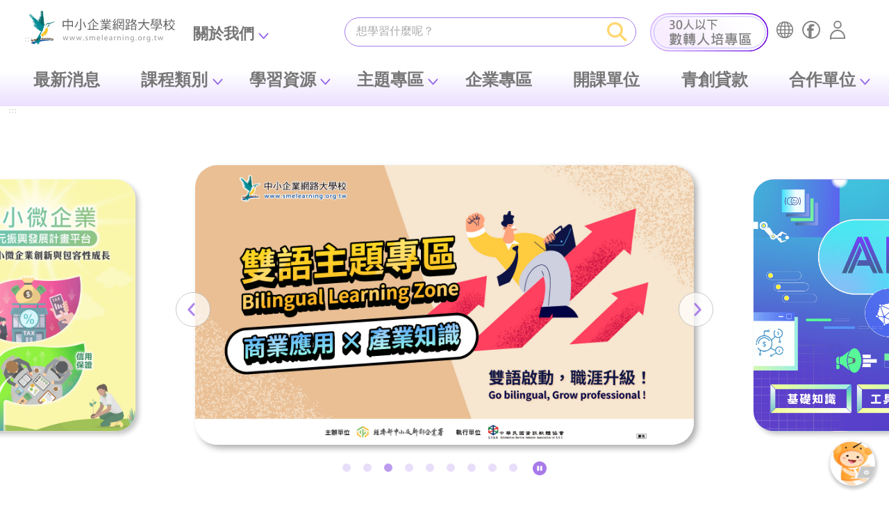

--- FILE ---
content_type: text/html; charset=UTF-8
request_url: https://www.smelearning.org.tw/
body_size: 35654
content:
  <!DOCTYPE html>
<html lang="zh-Hant-TW">
<head>
    




<title>中小企業網路大學校</title>




<meta http-equiv="Content-Type" content="text/html; charset=utf-8">
<meta name="viewport" content="width=device-width,maximum-scale=1.0,user-scalable=no">


<meta name="keywords" content="數位學習、網路學習、在職進修、企業學習、線上學習、終身學習">
<meta name="description" content="「中小企業網路大學校」是經濟部中小企業署「中小企業數位學習計畫」所推動之學習網站，規劃資訊科技、綜合知識、行銷流通、財務融通及人力資源學院等5個學院，提供超過900門以上的免費網路學習課程，及豐富多元的學習服務如線上書摘、線上演講廳及電子書等，另外特別規劃「企業數位學習體驗區」協助企業規劃訓練計畫及帶動數位學習，本網站課程亦可獲得公務人員認證時數。">
<meta name="author" content="CISA">
<meta name="copyright" content="CISA">

<!-- InstanceBeginEditable name="share" 250113新增 -->
<!-- 這塊在社群分享會出現以下三項 title、image、description，要抓取該筆案例資料 -->
<meta property="og:url" content="https://www.smelearning.org.tw/">
<meta property="og:type" content="website"/>
<meta property="og:site_name" content="中小網大"/>
<meta property="og:title" content="中小企業網路大學校"/>
<meta property="og:image" content="images/fb_pic.jpg"/>
<!-- <meta property="og:image" content="uploadfiles/activity/photo-activity-sample03.png"/> -->
<!-- 這邊可以帶簡介欄位-->
<meta property="og:description" content="「中小企業網路大學校」是經濟部中小企業署「中小企業數位學習計畫」所推動之學習網站，規劃資訊科技、綜合知識、行銷流通、財務融通及人力資源學院等5個學院，提供超過900門以上的免費網路學習課程，及豐富多元的學習服務如線上書摘、線上演講廳及電子書等，另外特別規劃「企業數位學習體驗區」協助企業規劃訓練計畫及帶動數位學習，本網站課程亦可獲得公務人員認證時數。"/>


<script>
//開課合作單位LOGO區縮合
document.addEventListener("DOMContentLoaded", function () {
  const logosBlock = document.getElementById("logos-block");
  const toggleButton = document.getElementById("toggle-more");

  // 初始化，設置為預設狀態
  logosBlock.classList.remove("expanded");

  toggleButton.addEventListener("click", function () {
    const isExpanded = logosBlock.classList.contains("expanded");

    if (isExpanded) {
      // 收起內容
      logosBlock.classList.remove("expanded");
      toggleButton.textContent = "▼ 查看更多";
    } else {
      // 展開所有內容
      logosBlock.classList.add("expanded");
      toggleButton.textContent = "▲ 向上收合";
    }
  });
});
</script>
<!-- InstanceEndEditable 250113新增-->



<!-- <link href="css/bootstrap.css" rel="stylesheet">
<link rel="stylesheet" href="https://cdn.jsdelivr.net/npm/bootstrap-icons@1.12.1/font/bootstrap-icons.min.css"> -->
<!-- slick 輪播套件 css-->
<!-- <link rel="stylesheet" type="text/css" href="slick/slick.css">
<link rel="stylesheet" type="text/css" href="slick/slick-theme.css"> -->
<!-- 共用 JS  --> 
<!-- <script src="js/jquery-3.6.0.min.js"></script>  -->
<!-- Google 分析參數 (gtag.js) 若有正確Ga資料再請更新此部分--> 
<!-- <script src="js/gaCode.js" type="text/javascript"></script>  -->
<!-- 自訂用 CSS、JS -->
<!-- <link href="css/main-index.css?v=0506-2" rel="stylesheet">
<link href="css/main.css?v=0506-2" rel="stylesheet"> -->







<!-- 2024年AI專區新增-->
<link href="./css/bootstrap.css" rel="stylesheet">
<!-- 2024年AI專區新增-->



<link rel="icon" href="images/favicon.ico" type="image/x-icon" />
<link rel="shortcut icon" href="images/favicon.ico" type="image/x-icon" />
<!-- <link rel="Shortcut Icon" type="image/x-icon" href="images/favicon.ico"> -->
<link rel="stylesheet" href="./css/bootstrap.min.css">
<link href="../css/bootstrap-4.4.1.css" rel="stylesheet">
<link rel="stylesheet" type="text/css" href="./css/jquery-ui.min.css">
<!-- <link rel="stylesheet" type="text/css" href="./css/jquery.mCustomScrollbar.css"> -->


 <!-- Owl Stylesheets -->
<link rel="stylesheet" href="./assets/vendor/owlcarousel/assets/owl.carousel.css">
<link rel="stylesheet" href="./assets/vendor/owlcarousel/assets/owl.theme.default.min.css">


<link rel="stylesheet" type="text/css" href="stylesheets/default.css">


<link rel="stylesheet" type="text/css" href="stylesheets/input.css">
<link rel="stylesheet" type="text/css" href="stylesheets/header.css?20200903001">
<link rel="stylesheet" type="text/css" href="stylesheets/footer.css">
<link rel="stylesheet" type="text/css" href="stylesheets/class-intro.css?20250227001">
<link rel="stylesheet" type="text/css" href="stylesheets/class.css">
<link rel="stylesheet" type="text/css" href="stylesheets/teacher-intro.css">
<link rel="stylesheet" type="text/css" href="stylesheets/wish.css">
<link rel="stylesheet" type="text/css" href="stylesheets/student-portfolio.css">
<link rel="stylesheet" type="text/css" href="stylesheets/experience-share.css">

<link rel="stylesheet" type="text/css" href="stylesheets/pre-page.css?20240822001">

<link rel="stylesheet" type="text/css" href="stylesheets/ie10up.css">


<link rel="preconnect" href="https://fonts.googleapis.com">
<link rel="preconnect" href="https://fonts.gstatic.com" crossorigin>
<link href="https://fonts.googleapis.com/css2?family=Noto+Sans+TC:wght@300;700&display=swap" rel="stylesheet"> 
<link href="../css/index.css?v=250519-1" rel="stylesheet" type="text/css">
<link rel="stylesheet" type="text/css" href="../slick/slick.css?v=250519-1">
<link href="../css/hover.css" rel="stylesheet" type="text/css">



<!-- 2024年AI專區新增-->
<!-- <link href="css/bootstrap.css" rel="stylesheet"> -->

<!-- Google 免費字體 -->
<!-- <link rel="stylesheet" href="https://cdn.jsdelivr.net/npm/bootstrap-icons@1.11.3/font/bootstrap-icons.css"> -->
<!-- 20250507 -->
<link rel="stylesheet" href="https://cdn.jsdelivr.net/npm/bootstrap-icons@1.12.1/font/bootstrap-icons.min.css">
<!-- Google 免費字體 -->

<!-- <link rel="stylesheet" href="https://fonts.googleapis.com/css2?family=Poppins"> -->
<!-- slick 熱門課程輪撥用 -->
<!-- <link rel="stylesheet" type="text/css" href="slick/slick.css"> -->
<link rel="stylesheet" type="text/css" href="./slick/slick-theme.css?v=250519-1">
<!-- jquery引用 --> 
<script src="js/jquery-3.6.0.min.js"></script> 


<!-- 自訂主要CSS -->
<!-- 20250507 -->
<link href="css/main-index.css?v=250822-1" rel="stylesheet">
<link href="css/main.css?v=250822-1" rel="stylesheet">
<!-- 20250507 -->
<!-- <link href="css/main.css?2024121701" rel="stylesheet"> -->
<!-- 2024年AI專區新增-->




<!-- 2023年新版首頁個人功能新增-->
<link rel="stylesheet" type="text/css" href="stylesheets/new-rank.css">



<!--[if IE]>
<link rel="stylesheet" type="text/css" href="stylesheets/ie.css">
<![endif]-->

<noscript>
為了更好的操作體驗，建議您將電腦的JAVASCRIPT開啟。
</noscript>


<!-- 20250507 -->
<script src="js/main-head.js?v=0506-2"></script> 
<script>
    document.addEventListener('DOMContentLoaded', function () {
      const offcanvasToggleButton = document.getElementById('offcanvasToggleButton');
      const offcanvasElement = document.getElementById('offcanvasNavbar');

      // Event listener for showing the offcanvas
      offcanvasElement.addEventListener('show.bs.offcanvas', function () {
        offcanvasToggleButton.setAttribute('aria-expanded', 'true');
      });

      // Event listener for hiding the offcanvas
      offcanvasElement.addEventListener('hide.bs.offcanvas', function () {
        offcanvasToggleButton.setAttribute('aria-expanded', 'false');
      });
    });
</script>
<!-- 20250507 -->


<!-- 註冊 -->
<script type="text/javascript">
  // function f(){
  //   var Field = document.getElementById("name");
  //   Field.select();
  // }

  function FieldCheck(){
    var arFieldName = new Array("name","email","account","password","check_password");
    var arFieldDescription = new Array("暱稱","電子信箱","帳號","密碼","密碼確認");

    for(i=0;i<arFieldName.length;i++){
      var Field = document.getElementById(arFieldName[i]);
      var FieldLen = Field.value.length;
      if(FieldLen < 1)
      {
        alert("【"+arFieldDescription[i]+"】欄位不得為空白");
        Field.select();
        return false;
      }
    }
    
	var check = "";//驗證方式
	var checktype = true
	var msg = "";

	check = "" ;
	if(!$("#consent").is(':checked')){	
		msg += "請勾選同意本網站隱私權安全政策\n";
		checktype = false;
	}

	check = /[^A-Za-z0-9]/g ;
	if(check.test($("#password").val())){
		msg += "請確認『密碼』格式是否正確，格式為中英文數字組合。\n";
		checktype = false;
	}else if($("#password").val().length >10){
		msg += "『密碼』長度為10個以內的中英文數字組合。\n";
		checktype = false;
	}

	check = "" ;
	if($("#password").val() != $("#check_password").val()){
		msg += "『密碼確認』與『密碼』不符111。\n";
		checktype = false;
	}

	if(!checktype){
		alert(msg);//error msg
	}

	return checktype;		
  }
</script>
	<!-- 註冊 -->


<!-- Google tag (gtag.js) -->
<script async src="https://www.googletagmanager.com/gtag/js?id=G-C042H2KBDG"></script>
<script>
  window.dataLayer = window.dataLayer || [];
  function gtag(){dataLayer.push(arguments);}
  gtag('js', new Date());

  gtag('config', 'G-C042H2KBDG');
</script>


	
<!-- Global site tag (gtag.js) - Google Analytics -->
<script async src="https://www.googletagmanager.com/gtag/js?id=UA-1900120-24"></script>
<script>
  window.dataLayer = window.dataLayer || [];
  function gtag(){dataLayer.push(arguments);}
  gtag('js', new Date());

  gtag('config', 'UA-1900120-24');
</script>




<!-- Meta Pixel Code -->
<script>

	!function(f,b,e,v,n,t,s)

	{if(f.fbq)return;n=f.fbq=function(){n.callMethod?

	n.callMethod.apply(n,arguments):n.queue.push(arguments)};

	if(!f._fbq)f._fbq=n;n.push=n;n.loaded=!0;n.version='2.0';

	n.queue=[];t=b.createElement(e);t.async=!0;

	t.src=v;s=b.getElementsByTagName(e)[0];

	s.parentNode.insertBefore(t,s)}(window, document,'script',

	'https://connect.facebook.net/en_US/fbevents.js');

	fbq('init', '1579054359066543');

	fbq('track', 'PageView');

</script>

<noscript><img height="1" width="1" style="display:none"src=https://www.facebook.com/tr?id=1579054359066543&ev=PageView&noscript=1/></noscript>
<!-- End Meta Pixel Code -->



<script>
	var ua = window.navigator.userAgent;
	var isIE = /MSIE|Trident/.test(ua);

	if ( isIE ) {
		alert("非常抱歉，我們偵測到您的瀏覽器，沒有支援網站的某些功能，我們將幫您轉到一個下載 Google Chrome 瀏覽器的網站，安裝完瀏覽器後您將會得到更好的網站體驗");
		parent.location.href="https://www.google.com/chrome/"; 
	  //IE specific code goes here
	}
</script>	


<!-- 20250122 -->
<script type="text/javascript">
    (function(c,l,a,r,i,t,y){
        c[a]=c[a]||function(){(c[a].q=c[a].q||[]).push(arguments)};
        t=l.createElement(r);t.async=1;t.src="https://www.clarity.ms/tag/"+i;
        y=l.getElementsByTagName(r)[0];y.parentNode.insertBefore(t,y);
    })(window, document, "clarity", "script", "pxsenxw2gm");
</script>
<!-- 20250122 -->


<style>

	@media(min-width: 960px){
			.course_box_pic img {
	        height: 186px;
	    }

			.top_na_fs {
	    		font-size: 20px;
			    font-weight: 600;
	    }

	    .top_ad_na_bc {
	    		background-color: #00bbbc;
	    }	  
	}

	@media (max-width: 1439px) and (min-width: 1200px){
			.top_ad_na_bc {
	    		width: 1100px;
	    }	 
	}

	@media (max-width: 1199px) and (min-width: 960px){
	    .top_na_fs {
	    		font-size: 18px;
			    font-weight: 600;
	    }
	}

	@media (min-width: 576px) and (max-width: 960px){
	    .course_box_pic img {
	        height: 186px;
	    }

	    .top_ad_na_bc {
	    		background-color: #00bbbc;
	    }	   

	    .top_na_fs {
	    		font-size: 15px;
			    font-weight: 600;
	    } 
	}


	@media (max-width: 576px){
	    .course_box_pic img {
	        height: auto;
	    }

	    .na_box_w {
	    		width: auto;
	    		/*margin-right: 10px;*/
	    }

	    .top_na_fs {
	    		font-size: 15px;
			    font-weight: 600;
	    } 
	}
</style></head>
<body>

    <!-- <a href="#C" id="gotocenter" title="跳到主要內容" tabindex="1" class="sr-only sr-only-focusable">跳到主要內容</a>
<link href="../css/top.css?a=2" rel="stylesheet" type="text/css"> -->
<header class="sticky-top"> 
  <!-- 無障礙主要內容錨點--> 
  <a href="#acc02" id="gotoC" title="跳到主要內容" tabindex="1" class="sr-only sr-only-focusable">跳到主要內容</a>
  <nav id="mainMenu" class="navbar navbar-expand-xl" aria-label="主選單">
    <div class="container-1200"> 
      <!-- 無障礙上方功能錨點--> 
      <a id="acc01" accesskey="U" href="#上方功能區塊" title="上方功能區塊[快捷鍵Alt+U]">:::</a>
      <h1 id="nav-logo"><a class="navbar-brand" href="./"><img src="images/template/logo-CISA.svg" alt="網站標示圖：返回首頁"/></a> </h1>
      <div class="index-search-group">
    		<form action='keyword-search.php' method='get' >
	        	<div class="input-group">
						          		<input type="search" data-bs-toggle="dropdown" aria-expanded="false" data-bs-auto-close="false" name="keyword" id="SC" accesskey="S" value="" class="form-control input-course-search dropdown-toggle" placeholder="想學習什麼呢？" aria-label="課程搜尋">
		          	<!-- 搜尋下拉 -->
							          	<div class="dropdown-menu dropdown-menu-end" style="position: absolute; z-index: 99999;">
			            <div class="index-search-dropdown">

			              <div class="title">熱門關鍵字</div>
			              <div class="keyword">
																								<a href="./keyword-search.php?keyword=AI">AI</a>
																	<a href="./keyword-search.php?keyword=淨零碳排">淨零碳排</a>
																	<a href="./keyword-search.php?keyword=數位轉型">數位轉型</a>
																					  </div>
			              <br>
			              
						  <div class="title">熱門標籤</div>
			              <div class="hashtag">
																								<a href="./class_all.php?keyword=行銷人才AI秘笈&tag=1">行銷人才AI秘笈</a>
																	<a href="./class_all.php?keyword=製造業AI智慧幫手&tag=1">製造業AI智慧幫手</a>
																					  </div>

			            </div>
		          	</div>
		          	<!-- 搜尋下拉 -->
	          		<button class="btn btn-index-search" type="submit" id="button-search"><img src="images/template/icon_index-search.svg" alt="送出課程搜尋按鈕"/></button>
	        	</div>
			</form>
      </div>



      <button id="offcanvasToggleButton" class="navbar-toggler" aria-label="行動裝置選單按鈕" aria-expanded="false" type="button" data-bs-toggle="offcanvas" data-bs-target="#offcanvasNavbar" aria-controls="offcanvasNavbar"> <span class="navbar-toggler-icon"></span> </button>


      <div class="offcanvas offcanvas-end" tabindex="-1" id="offcanvasNavbar" aria-labelledby="offcanvasNavbarLabel">
        <div class="offcanvas-header">
          <div class="offcanvas-title"><i class="bi bi-info-square"></i> Menu</div>
          <button type="button" class="btn-close" data-bs-dismiss="offcanvas" aria-label="Close"></button>
        </div>
        <div id="menu-body" class="offcanvas-body">
          <ul class="navbar-nav">
            <!-- navbar 多層下拉單 -->
            <li class="sub-nav">
              	<ul>
              		<!-- 0516新增30人數轉banner-->
				  	<li class="sub-banner"><a href="digital_transform_zone.php"><img src="images/index/banner-30ppl-xl.svg" alt="30人以下數轉人培專區"/></a></li>
                	<li><a title="網站導覽" id="sub-map" href="./sitemap.php?utm_source=sme&utm_medium=index&utm_campaign=H05"><span>網站導覽</span></a></li>
	                <!-- <li><a title="連到課程許願池內容頁" id="sub-pool" href="./wish.php"><span>許願池</span></a></li>
	                <li><a title="連到成為老師" id="sub-teacher" href="./how-to-become-a-teacher.php?utm_source=sme&amp;utm_medium=index&amp;utm_campaign=H04"><span>成為老師</span></a></li> -->				
	                <li><a title="FB粉絲團" id="sub-FB" href="https://www.facebook.com/cisa.elearning"><span>FB粉絲團</span></a></li>

					<!-- 登入前要顯示這一項-->
	                <!-- <li><a title="登入/註冊" id="sub-login" href="#"><span>登入/註冊</span></a></li> -->
	                	                	<li><a href="#" class="header_login_link modal-link-click" data-block="id-login-register"  title="登入" id="sub-login" href="#" data-bs-dismiss="offcanvas"><span>登入</span></a></li>
	                	<!-- <li><a href="#" class="header_register_link modal-link-click" data-block="id-login-register-fill" title="註冊" id="sub-login" href="#"><span>註冊</span></a></li> -->
										<!-- 登入前要顯示這一項-->


					<!-- 登入後顯示頭像與下拉選單 -->
					              	</ul>
            </li>



            <li id="nav-about" class="nav-item dropdown"> <a class="nav-link dropdown-toggle" href="#" data-bs-toggle="dropdown" aria-expanded="false">關於我們</a>
              	<ul class="dropdown-menu">
               	 	<li><a title="連到網大簡介內容頁" class="dropdown-item" href="./intro.php?utm_source=sme&utm_medium=index&utm_campaign=H01">網大簡介</a></li>
	                <li><a title="連到網站導覽內容頁" class="dropdown-item" href="./sitemap.php?utm_source=sme&utm_medium=index&utm_campaign=H05">網站導覽</a></li>
	                <li><a title="連到聯絡我們內容頁" class="dropdown-item" href="./index.php?show_contact=1">聯絡我們</a></li>
	                <li><a title="連到課程許願池內容頁" class="dropdown-item" href="./wish.php">課程許願池</a></li>
	                <li><a title="連到成為老師內容頁" class="dropdown-item" href="./how-to-become-a-teacher.php?utm_source=sme&amp;utm_medium=index&amp;utm_campaign=H04">成為老師</a></li>
	                <li><a title="連到幫助中心內容頁" class="dropdown-item" href="./help.php">幫助中心</a></li>
              	</ul>
            </li>




            <li class="nav-item nav-normal"> <a title="最新消息" class="nav-link" href="./news_list.php">最新消息</a></li>


            <li class="nav-item nav-normal dropdown"> <a title="下拉課程類別選項" class="nav-link dropdown-toggle" href="#" id="dropdown-menu-1" role="button" data-bs-toggle="dropdown" aria-expanded="false">課程類別</a>
              

              <ul class="dropdown-menu nested-dropdown-menu" aria-labelledby="dropdown-menu-2">
               

                <li class="dropdown dropend"> <a title="下拉5管流程選項子選項" class="dropdown-item dropdown-toggle" id="dropdown-submenu-1" data-bs-toggle="dropdown" aria-haspopup="true" aria-expanded="false" href="#">5管流程</a> 
                  <!-- 第二層開始之後需要加 .dropdown-submenu  -->
                  <ul class="dropdown-menu dropdown-submenu" aria-labelledby="dropdown-submenu-1">
                    <li> <a title="生產營運管理" class="dropdown-item" href="./classes_mng.php?mng=1">生產營運管理</a></li>
                    <li> <a title="行銷顧客管理" class="dropdown-item" href="./classes_mng.php?mng=2">行銷顧客管理</a></li>
                    <li> <a title="人資組織管理" class="dropdown-item" href="./classes_mng.php?mng=3">人資組織管理</a></li>
                    <li> <a title="研發創新管理" class="dropdown-item" href="./classes_mng.php?mng=4">研發創新管理</a></li>
                    <li> <a title="財務金融管理" class="dropdown-item" href="./classes_mng.php?mng=5">財務金融管理</a></li>
                  </ul>
                </li>

                <li class="dropdown dropend"> <a title="下拉6大學院子選項" class="dropdown-item dropdown-toggle" id="dropdown-submenu-2" data-bs-toggle="dropdown" aria-haspopup="true" aria-expanded="false" href="#">6大學院</a> 
                  <!-- 第二層開始之後需要加 .dropdown-submenu -->
                  <ul class="dropdown-menu dropdown-submenu" aria-labelledby="dropdown-submenu-2">
                  	                    	<li> 
                    		<a title="連到所有綜合知識內容頁" class="dropdown-item" href="./classes.php?cat1=10003">綜合知識</a>
                    	</li>
			  		                    	<li> 
                    		<a title="連到所有行銷流通內容頁" class="dropdown-item" href="./classes.php?cat1=10004">行銷流通</a>
                    	</li>
			  		                    	<li> 
                    		<a title="連到所有人力資源內容頁" class="dropdown-item" href="./classes.php?cat1=10006">人力資源</a>
                    	</li>
			  		                    	<li> 
                    		<a title="連到所有創業育成內容頁" class="dropdown-item" href="./classes.php?cat1=10007">創業育成</a>
                    	</li>
			  		                    	<li> 
                    		<a title="連到所有財務融通內容頁" class="dropdown-item" href="./classes.php?cat1=10005">財務融通</a>
                    	</li>
			  		                    	<li> 
                    		<a title="連到所有資訊科技內容頁" class="dropdown-item" href="./classes.php?cat1=10002">資訊科技</a>
                    	</li>
			  			
                    
                  </ul>
                </li>

              </ul>
            </li>




            <li class="nav-item nav-normal dropdown"> <a title="下拉學習資源選項" class="nav-link dropdown-toggle" href="#" id="dropdown-menu-3" role="button" data-bs-toggle="dropdown" aria-expanded="false">學習資源</a>
              <ul id="learning-source" class="dropdown-menu nested-dropdown-menu" aria-labelledby="學習資源子選單">

                <!-- <li><a title="連到線上課程內容頁" class="dropdown-item" href="./class_all.php">線上課程</a></li> -->
                <li><a title="連到實體課程內容頁" class="dropdown-item" href="./co_unit_class_list.php">實體課程</a></li>
              	<!--   <li><a title="產業案例" class="dropdown-item" href="#">產業案例</a></li>
                <li><a title="國際大廠" class="dropdown-item" href="#">國際大廠</a></li> -->        

                <li class="dropdown dropend"> <a title="下拉電子書選項" class="dropdown-item dropdown-toggle" id="dropdown-submenu-3" data-bs-toggle="dropdown" aria-haspopup="true" aria-expanded="false" href="#">電子書</a> 
                  <!-- 第二層開始之後需要加 .dropdown-submenu  -->
                  <ul class="dropdown-menu dropdown-submenu" aria-labelledby="dropdown-submenu-3">
                    <li> <a title="連到電子書內容頁" class="dropdown-item" href="./ebooks.php">電子書</a></li>
                    <li> <a title="連到電子雜誌內容頁" class="dropdown-item" href="./emagazine.php">電子雜誌</a></li>
                    <li> <a title="金書獎-優良中小企業經營管理出版品" class="dropdown-item" href="./gold-books.php">金書獎-優良中小企業<br class="ss-hide">
                      經營管理出版品</a></li>
                    <li> <a title="連到政府出版品內容頁" class="dropdown-item" href="./publication.php">政府出版品</a></li>
                    <li> <a title="連到有聲書摘內容頁" class="dropdown-item" href="./audiobooks.php">有聲書摘</a></li>
                  </ul>
                </li>
              </ul>
            </li>



            <li class="nav-item nav-normal dropdown"> <a class="nav-link dropdown-toggle" href="#" data-bs-toggle="dropdown" aria-expanded="false">主題專區</a>
              <ul id="subject-zone" class="dropdown-menu">
              	              		                		<li><a title="連到AI人工智慧內容頁" class="dropdown-item" href="https://www.smelearning.org.tw/ai_zone.php">AI人工智慧</a></li>	
								
				              								                		<li><a title="連到城鄉未來事內容頁" class="dropdown-item" href="./classes_zone.php?zid=93&zname=URF&kind=2&tid=96">城鄉未來事</a></li>			
								
				              								                		<li><a title="連到ESG淨零碳排內容頁" class="dropdown-item" href="./classes_zone.php?zid=17&zname=NZCE&kind=2&tid=41">ESG淨零碳排</a></li>			
								
				              								                		<li><a title="連到創業基礎先修內容頁" class="dropdown-item" href="./classes_zone.php?zid=59&zname=EBP&kind=2&tid=62">創業基礎先修</a></li>			
								
				              								                		<li><a title="連到產業實務應用內容頁" class="dropdown-item" href="./classes_zone.php?zid=74&zname=IPA&kind=2&tid=81">產業實務應用</a></li>			
								
				              								                		<li><a title="連到女性創業內容頁" class="dropdown-item" href="./classes_zone.php?zid=36&zname=SYB&kind=2&tid=37">女性創業</a></li>			
								
				              								                		<li><a title="連到雙語主題內容頁" class="dropdown-item" href="./classes_zone.php?zid=71&zname=BT&kind=2&tid=73">雙語主題</a></li>			
								
				              								                		<li><a title="連到政策法規概論內容頁" class="dropdown-item" href="./classes_zone.php?zid=28&zname=INT&kind=2&tid=86">政策法規概論</a></li>			
								
				              								                		<li><a title="連到運動創新內容頁" class="dropdown-item" href="./classes_zone.php?zid=63&zname=SI&kind=2&tid=87">運動創新</a></li>			
								
				              </ul>
            </li>



            <li class="nav-item nav-normal"> <a title="企業內訓專區" class="nav-link" href="./enterprise-zone.php?utm_source=sme&utm_medium=index&utm_campaign=H02&login=1">企業專區</a></li>
            <li class="nav-item nav-normal"> <a title="開課合作單位" class="nav-link" href="./co_unit_zone.php">開課單位</a></li>
            <li class="nav-item nav-normal"> <a title="青創貸款" class="nav-link" href="./index_moeasmea.php?utm_source=sme&utm_medium=index&utm_campaign=202002A04-2">青創貸款</a></li>
            

            <li class="nav-item nav-normal dropdown"> <a class="nav-link dropdown-toggle" href="#" data-bs-toggle="dropdown" aria-expanded="false">合作單位</a>
              <ul id="co-units" class="dropdown-menu">
              	<li><a title="連到台經院相關文章" class="dropdown-item" href="https://www.smelearning.org.tw/tier_list.php">台經院</a></li>

				           	 		<li><a id="openModalBtn2" href="javascript:void(0);" title="連到中華民國僑務委員會" class="dropdown-item">ｉ僑卡</a></li>
				                                <li><a title="連到更多合作單位內容頁" class="dropdown-item" href="./co_unit.php">更多合作單位</a></li>
              </ul>

            </li>

          </ul>

        </div>
      </div>
    </div>
  </nav>
  <noscript>
  <div style="float: left; color: #f00;"> 很抱歉，網站下拉選單功能在JavaScript沒有啟用的狀態下無法正常使用。 </div>
  </noscript>
</header>







<!-- <div class="header-menu-wrapper">
	<div class="container">
	</div>
	<a href="#C" title="主要內容區塊"id="AC" accesskey="C" name="C" class="menu-accessibility-point">:::</a>
</div> -->

<!-- <a href="#C" title="主要內容區塊" id="AC" accesskey="C" name="C" style="color:#ffffff">:::</a> -->

<div id="id-login-register" class="type1-edit-modal-wp inline-block-modal">
	<div class="type1-edit-modal-block type1-login-modal-block auto-height" style="padding-top: 50px;">
		<div class="close"  tabindex="0" aria-label="關閉視窗"><a title="關閉視窗">x</a></div>
		<form class="cmxform form-horizontal tasi-form" name="login_form" id="login_form" method="post" action="./login_check.php">
			
			<div class="title t-a-l m-b-10">
				會員登入
				<input type="hidden" name="goweb" id="goweb" value="https://www.smelearning.org.tw/">
			</div>

			<div>
				<div class="input-line">
					<div class="input-name"><label for="login_account">email</label></div>
					<div class="input-control-group">
						<input type="text" name="login_account" id="login_account" value="" placeholder="您的email" required="true" >
					</div>
				</div>
			</div>

			
			<div class="">
				<div class="input-line">
					<div class="input-name"><label for="login_password">密碼</label></div>
					<div class="input-control-group">
						<input type="password" name="login_password" id="login_password" value="" placeholder="您的登入密碼(10個以內的英文數字)" required="true" >
					</div>
				</div>
			</div>

			<div class="">
				<div class="input-line">
					<div class="input-name"><label for="login_txtcode">驗證碼</label></div>
					<div class="input-control-group">
						<input type="text" name="login_txtcode" id="login_txtcode" value="" placeholder="請輸入下方驗證碼" required="true" >
					</div>
				</div>
			</div>

			<div class="m-b-10">
				<div class="input-line">
					<div class="input-name" style="height: 0px;"><label for=""></label></div>
					<div class="input-control-group" style="text-align: left;">
						<img src="valicode.php" alt="驗證碼圖" name="valicode" id="valicode" style="min-width: calc( 100% - 160px);width: auto; margin-right: 10px;">
						<a href="#sound" title="語音驗證碼" class="login_sound_btn">
							<img alt="無障礙 語音驗證碼" src="./images/valicode_sound.png" style="width: 45px; height: auto;">
						</a>
					</div>
				</div>
			</div>



			
			<div class="t-a-c m-b-10">
				<button class="default-btn green-blue-btn f-s-1d125rem f-w-b t-a-c" >登入</button>
				 
			</div>

			<a href="#" class="forget_password modal-link-click" data-block="id-forget-password" >忘記密碼</a>
			
			
			<div class="or-line" style="margin-bottom: 15px;"><span>or</span></div>

			
			<a href="#" class="header_login_link modal-link-click" data-block="id-login-register-fill">
			<button class="default-btn green-blue-btn f-s-1d125rem f-w-b">我要註冊新帳號</button>
			</a>

						
		</form>
	</div>
</div>

<!-- 企業專區 -->
<div id="id-login-register333" class="type1-edit-modal-wp inline-block-modal">
	<div class="type1-edit-modal-block type1-login-modal-block auto-height">
		<div class="close"  tabindex="0" aria-label="關閉視窗"><a title="關閉視窗">x</a></div>

		<div class="title t-a-l m-b-20">
			企業專區(管理者)
		</div>

		

	</div>
</div>

<!-- 開課單位 -->
<div id="id-training" class="type1-edit-modal-wp inline-block-modal">
	<div class="type1-edit-modal-block type1-login-modal-block auto-height">
		<div class="close"  tabindex="0" aria-label="關閉視窗"><a title="關閉視窗">x</a></div>

		<div class="title t-a-l m-b-20">
			開課單位(管理者)
		</div>

		
	</div>
</div>

<div id="id-login-register-fill" class="type1-edit-modal-wp inline-block-modal">
		
	<div class="type1-edit-modal-block type1-register-modal-block" style="height: auto;">
		<div class="close" tabindex="0" aria-label="關閉視窗"><a title="關閉視窗">x</a></div>
		
			<div class="title t-a-l m-b-20">
				新會員註冊
			</div>

			<div>
				<div class="input-line">
					<div class="input-name"><label for="reg_nickname">*姓名</label></div>
					<div class="input-control-group">
						<input type="text" name="reg_nickname" id="reg_nickname" value="" placeholder="請輸入您的姓名" required="true">
											</div>
				</div>
			</div>

			<div>
				<div class="input-line">
					<div class="input-name"><label for="reg_email">*email</label></div>
					<div class="input-control-group">
						<input type="email" name="reg_email" id="reg_email" value="" placeholder="請輸入日後要登入的有效email電子信箱" required="true">
					</div>
				</div>
			</div>

			<div>
				<div class="input-line">
					<div class="input-name"><label for="reg_gender">*性別</label></div>
					<div class="input-control-group t-a-l" style="padding-top: 10px;">
						  
							
						
						
							<input type="radio" name="reg_gender" id="reg_gender" value="0" title="性別選項 女性">
							
							女
						
						　
						
							<input type="radio" name="reg_gender"  id="reg_gender" value="1" title="性別選項 男性">
							
							男
						
							 
						 
					</div>
				</div>
			</div>

		 

			<div>
				<div class="input-line">
					<div class="input-name"><label for="reg_birthday_y">*生日</label></div>
					<div class="input-control-group">
						<div class="row">
							<div class="col-sm-4">
								<div class="type1-custom-select no-border" >
									<select name="reg_birthday_y" id="reg_birthday_y">
										<option value="">西元年</option>
																					<option value="2025">2025</option>
																					<option value="2024">2024</option>
																					<option value="2023">2023</option>
																					<option value="2022">2022</option>
																					<option value="2021">2021</option>
																					<option value="2020">2020</option>
																					<option value="2019">2019</option>
																					<option value="2018">2018</option>
																					<option value="2017">2017</option>
																					<option value="2016">2016</option>
																					<option value="2015">2015</option>
																					<option value="2014">2014</option>
																					<option value="2013">2013</option>
																					<option value="2012">2012</option>
																					<option value="2011">2011</option>
																					<option value="2010">2010</option>
																					<option value="2009">2009</option>
																					<option value="2008">2008</option>
																					<option value="2007">2007</option>
																					<option value="2006">2006</option>
																					<option value="2005">2005</option>
																					<option value="2004">2004</option>
																					<option value="2003">2003</option>
																					<option value="2002">2002</option>
																					<option value="2001">2001</option>
																					<option value="2000">2000</option>
																					<option value="1999">1999</option>
																					<option value="1998">1998</option>
																					<option value="1997">1997</option>
																					<option value="1996">1996</option>
																					<option value="1995">1995</option>
																					<option value="1994">1994</option>
																					<option value="1993">1993</option>
																					<option value="1992">1992</option>
																					<option value="1991">1991</option>
																					<option value="1990">1990</option>
																					<option value="1989">1989</option>
																					<option value="1988">1988</option>
																					<option value="1987">1987</option>
																					<option value="1986">1986</option>
																					<option value="1985">1985</option>
																					<option value="1984">1984</option>
																					<option value="1983">1983</option>
																					<option value="1982">1982</option>
																					<option value="1981">1981</option>
																					<option value="1980">1980</option>
																					<option value="1979">1979</option>
																					<option value="1978">1978</option>
																					<option value="1977">1977</option>
																					<option value="1976">1976</option>
																					<option value="1975">1975</option>
																					<option value="1974">1974</option>
																					<option value="1973">1973</option>
																					<option value="1972">1972</option>
																					<option value="1971">1971</option>
																					<option value="1970">1970</option>
																					<option value="1969">1969</option>
																					<option value="1968">1968</option>
																					<option value="1967">1967</option>
																					<option value="1966">1966</option>
																					<option value="1965">1965</option>
																					<option value="1964">1964</option>
																					<option value="1963">1963</option>
																					<option value="1962">1962</option>
																					<option value="1961">1961</option>
																					<option value="1960">1960</option>
																					<option value="1959">1959</option>
																					<option value="1958">1958</option>
																					<option value="1957">1957</option>
																					<option value="1956">1956</option>
																					<option value="1955">1955</option>
																					<option value="1954">1954</option>
																					<option value="1953">1953</option>
																					<option value="1952">1952</option>
																					<option value="1951">1951</option>
																					<option value="1950">1950</option>
																					<option value="1949">1949</option>
																					<option value="1948">1948</option>
																					<option value="1947">1947</option>
																					<option value="1946">1946</option>
																					<option value="1945">1945</option>
																					<option value="1944">1944</option>
																					<option value="1943">1943</option>
																					<option value="1942">1942</option>
																					<option value="1941">1941</option>
																					<option value="1940">1940</option>
																					<option value="1939">1939</option>
																					<option value="1938">1938</option>
																					<option value="1937">1937</option>
																					<option value="1936">1936</option>
																					<option value="1935">1935</option>
																					<option value="1934">1934</option>
																					<option value="1933">1933</option>
																					<option value="1932">1932</option>
																					<option value="1931">1931</option>
																					<option value="1930">1930</option>
																					<option value="1929">1929</option>
																					<option value="1928">1928</option>
																					<option value="1927">1927</option>
																					<option value="1926">1926</option>
																					<option value="1925">1925</option>
																					<option value="1924">1924</option>
																					<option value="1923">1923</option>
																					<option value="1922">1922</option>
																					<option value="1921">1921</option>
																					<option value="1920">1920</option>
																					<option value="1919">1919</option>
																					<option value="1918">1918</option>
																					<option value="1917">1917</option>
																					<option value="1916">1916</option>
																					<option value="1915">1915</option>
																					<option value="1914">1914</option>
																					<option value="1913">1913</option>
																					<option value="1912">1912</option>
																					<option value="1911">1911</option>
																					<option value="1910">1910</option>
																					<option value="1909">1909</option>
																					<option value="1908">1908</option>
																					<option value="1907">1907</option>
																					<option value="1906">1906</option>
																				
									</select>
								</div>
							</div>
							<div class="col-sm-4">
								<div class="type1-custom-select no-border" >
								
									<select name="reg_birthday_m" id="reg_birthday_m">
										<option value="">月</option>
																					 
											<option value="01">01</option>
											 
																					 
											<option value="02">02</option>
											 
																					 
											<option value="03">03</option>
											 
																					 
											<option value="04">04</option>
											 
																					 
											<option value="05">05</option>
											 
																					 
											<option value="06">06</option>
											 
																					 
											<option value="07">07</option>
											 
																					 
											<option value="08">08</option>
											 
																					 
											<option value="09">09</option>
											 
																					 
											<option value="10">10</option>
											 
																					 
											<option value="11">11</option>
											 
																					 
											<option value="12">12</option>
											 
																				
									</select>
								</div>
							</div>
							<div class="col-sm-4">
								<div class="type1-custom-select no-border" style >
									<select name="reg_birthday_d" id="reg_birthday_d">
										<option value="">日</option>
																					 
											<option value="01">01</option>
											 
																					 
											<option value="02">02</option>
											 
																					 
											<option value="03">03</option>
											 
																					 
											<option value="04">04</option>
											 
																					 
											<option value="05">05</option>
											 
																					 
											<option value="06">06</option>
											 
																					 
											<option value="07">07</option>
											 
																					 
											<option value="08">08</option>
											 
																					 
											<option value="09">09</option>
											 
																					 
											<option value="10">10</option>
											 
																					 
											<option value="11">11</option>
											 
																					 
											<option value="12">12</option>
											 
																					 
											<option value="13">13</option>
											 
																					 
											<option value="14">14</option>
											 
																					 
											<option value="15">15</option>
											 
																					 
											<option value="16">16</option>
											 
																					 
											<option value="17">17</option>
											 
																					 
											<option value="18">18</option>
											 
																					 
											<option value="19">19</option>
											 
																					 
											<option value="20">20</option>
											 
																					 
											<option value="21">21</option>
											 
																					 
											<option value="22">22</option>
											 
																					 
											<option value="23">23</option>
											 
																					 
											<option value="24">24</option>
											 
																					 
											<option value="25">25</option>
											 
																					 
											<option value="26">26</option>
											 
																					 
											<option value="27">27</option>
											 
																					 
											<option value="28">28</option>
											 
																					 
											<option value="29">29</option>
											 
																					 
											<option value="30">30</option>
											 
																					 
											<option value="31">31</option>
											 
																				
									</select>
								</div>
							</div>
						</div>
					</div>
				</div>
			</div>
 
			<div>
				<div class="input-line">
					<div class="input-name"><label for="reg_password">*密碼</label></div>
					<div class="input-control-group">
						<input type="password" name="reg_password" id="reg_password" value="" placeholder="6個字以上 (需含：英文+數字)" required="true">
					</div>
				</div>
			</div>

			<div>
				<div class="input-line">
					<div class="input-name"><label for="reg_check_password">*密碼確認</label></div>
					<div class="input-control-group">
						<input type="password" name="reg_check_password" id="reg_check_password" value="" placeholder="請再次輸入密碼" required="true">
					</div>
				</div>
			</div>





			<!-- 221005 邀請碼 -->
			<div>
				<div class="input-line">
					<div class="input-name"><label for="reg_invite">邀請碼</label></div>
					<div class="input-control-group">
						<input type="text" name="reg_invite" id="reg_invite" value="" placeholder="請輸入會員邀請碼 (非必填)">
					</div>
				</div>
			</div>
			<!-- 221005 邀請碼 -->


			<div class="">
				<div class="input-line">
					<div class="input-name"><label for="reg_txtcode">*驗證碼 </label></div>
					<div class="input-control-group">
						<input type="text" name="reg_txtcode" id="reg_txtcode" value="" placeholder="請輸入下方驗證碼">
					</div>
				</div>
			</div>

			<div class="">
				<div class="input-line">
    				<div class="input-name"><label for="reg_check_password"></label></div>
					
					<div class="input-control-group" style="text-align: left;">
						<img src="valicode_register.php" alt="驗證碼圖" name="valicode" id="valicode" style="min-width: calc( 100% - 231px);width: auto;margin-right: 10px;">
						<a href="#sound" title="語音驗證碼" class="login_sound_register_btn">
							<img alt="無障礙語音驗證碼" src="./images/valicode_sound.png" style="width: 45px; height: auto;">
						</a>
					</div>
				</div>
			</div>





			<div>
				<div class="input-line" style="padding-bottom: 0;">
					<div class="input-name" style="width: 100%; text-align: left;"><label for="reg_loan">請問是否有青年創業貸款的需求?</label></div>
					
				</div>
			</div>

			<div>
				<div class="input-line" style="padding-left: 0; padding-top: 0;">
					
					<div class="input-control-group t-a-l" style="width: 100%; padding-left: 0;">

					  	<input class="d-none" type="radio" name="reg_loan" id="reg_loan0" value="0" >					
						
						<input type="radio" name="reg_loan" id="reg_loan1" value="1" title="是否有青年創業貸款選項 是">  是　
						
						<input type="radio" name="reg_loan"  id="reg_loan2" value="2" title="是否有青年創業貸款選項 否" checked>  否　		
							 
						 
					</div>
				</div>
			</div>



			<!-- 240416 從何得知 -->
			<div class="">
				<div class="input-line" style="padding-bottom: 0;">
					<div class="input-name" style="width: 100%; text-align: left;"><label for="how_to_know_other">透過何種管道知道中小企業網路大學校?</label></div>
					
				</div>
			</div>

			<div class="">
				<div class="input-line">
					<div class="input-control-group" style="width: 100%;padding-left: 0;">
						<div class="row">
							<div class="col-sm-12">
								<div class="type1-custom-select no-border" >
									<select name="how_to_know" id="how_to_know">
										<option value="0">請選擇</option>
																					<option value="1">搜尋引擎(例如:Google、Bing)</option>
																					<option value="2">公司推薦</option>
																					<option value="3">中小網大蜂學習FB粉專</option>
																					<option value="4">網大直播活動</option>
																					<option value="5">網站廣告</option>
																					<option value="6">電子郵件推廣</option>
																					<option value="7">媒體報導(新聞、部落格、YouTube影片等)</option>
																					<option value="8">親友推薦</option>
																					<option value="9">其他(請提供更多細節)</option>
																		
									</select>
								</div>

								<input type="text" name="how_to_know_other" id="how_to_know_other" value="" placeholder="如選擇其他，請填寫此欄位" style="margin-top: 10px;">
							</div>
							
							
						</div>
					</div>
				</div>
			</div>
			<!-- 240416 從何得知 -->




			

			<div class="m-b-20">
				<div class="input-line" style="text-align: left;">
					<!-- <div class="input-name"></div> -->
					<div class="input-control-group t-a-l" style="padding-left: 0;">				
						
						<input type="checkbox" name="regprivacy" id="regprivacy" value="1" checked>
						<label for="regprivacy">我已詳細閱讀並同意<a href="./privacy.php" target="_NEW">隱私權安全政策</a></label>
						<BR>


						<input type="checkbox" name="regmember_right" id="regmember_right" value="1" checked>
						<label for="regmember_right">我已詳細閱讀並同意<a href="./member_right.php" target="_NEW">使用者服務條款</a></label>
						<BR>

						<input type="checkbox" name="regsub" id="regsub" value="1" checked>
						<label for="regsub">我同意以電子郵件訂閱電子報和EDM</label>
						<BR>
						
						<input type="checkbox" name="regcookie" id="regcookie" value="1" checked>
						<label for="regcookie">我同意允許網站使用Cookie</label>
						<BR>
					 
						
													
						 				

											</div>
				</div>
			</div>

			<div class="t-a-r">
				<a href="#">
					<button class="default-btn green-blue-btn f-s-1d125rem f-w-b float-right register_ajax_from">註冊</button>
				</a>
				

			</div>

			<div>
				<div class="input-line">
					<div class="input-name"><label name="register-fill-msg" id="register-fill-msg"></label></div>
				</div>
			</div>
		
	</div>
</div>

<div id="id-forget-password" class="type1-edit-modal-wp">
	
	<div class="type1-edit-modal-block">
		<div class="close" tabindex="0"  aria-label="關閉視窗"><a title="關閉視窗">x</a></div>
		<div class="title m-b-20">
			忘記密碼
		</div>
		
		<form class="cmxform form-horizontal tasi-form" name="forget_form" id="forget_form" method="post" action="./login_forget.php">

		<div>
			<div class="input-line">
				<div class="input-name"><label for="faccount">email</label></div>
				<div class="input-control-group">
					<input type="text" value="" name="faccount" id="faccount" placeholder="您註冊的email" required></input>
				</div>
			</div>
		</div>

		<div>
			<div class="input-line">
				 
			</div>
		</div>

		 

		<div class="t-a-c">
			<button class="default-btn green-blue-btn f-s-1d125rem f-w-b t-a-c">送出</button>
		</div>
		
		</form>

	</div>
	<div class="modal-overlay"></div>
	
</div>


<div id="id-contact-set" class="type1-edit-modal-wp">
	<div class="type1-edit-modal-block">
		<div class="close" tabindex="0"  aria-label="關閉視窗"><a title="關閉視窗">x</a></div>
		<div class="title m-b-10">
			聯絡我們
		</div>
		<div class="sub-title f-s-1d125rem color-666 m-b-20">
			針對本學習網站有任何問題，您可透過客服電話（0809-091-011、02-7742-0595）或直接在下方欄位填寫您的問題，皆可聯絡上我們。 您的問題描述愈詳細或附上問題畫面，可以讓我們更清楚您的問題，更迅速為您處理喔！
			（如有 專案貸款 或 非線上學習相關業務等問題，請洽馬上辦中心 0800-056-476）
		</div>

		<div>
			<div class="input-line">
				<div class="input-name"><label for="md_contact_type">問題類型</label></div>
				<div class="input-control-group">
					<div class="type1-custom-select width_full no-border">
						<select id="md_contact_type" name="md_contact_type">
							<option value="">請選擇</option>
														<option value="1">使用操作問題</option>
														<option value="2">課程問題</option>
														<option value="3">學習紀錄問題</option>
														<option value="4">企業組織學習專區</option>
														<option value="5">中小企業終身學習護照</option>
														<option value="7">查詢帳號、密碼</option>
														<option value="8">會員註冊 , 登入網站失敗</option>
														<option value="9">創業貸款問題</option>
														<option value="10">電子書問題</option>
														<option value="12">書摘問題</option>
														<option value="13">電子報、eDM問題</option>
														<option value="0">其他問題</option>
							
							
						</select>
					</div>
				</div>
			</div>
		</div>

		<div>
			<div class="input-line">
				<div class="input-name"><label for="md_contact_name">姓名</label></div>
				<div class="input-control-group">
					<input type="text" name="md_contact_name" id="md_contact_name" placeholder="請輸入姓名(必填)" required></input>
				</div>
			</div>
		</div>

		<div>
			<div class="input-line">
				<div class="input-name"><label for="md_contact_email">電子郵件</label></div>
				<div class="input-control-group">
					<input type="text" name="md_contact_email" id="md_contact_email" placeholder="請輸入E-Mail(必填)" required></input>
				</div>
			</div>
		</div>
		 

		<div>
			<div class="input-line">
				<div class="input-name"><label for="md_contact_tel">聯絡電話</label></div>
				<div class="input-control-group">
					<input type="text" name="md_contact_tel" id="md_contact_tel" value="" placeholder="請輸入聯絡電話(必填)" required></input>
				</div>
			</div>
		</div>


		<div>
			<div class="input-line">
				<div class="input-name"><label for="md_contact_title">問題標題</label></div>
				<div class="input-control-group">
					<input type="text" name="md_contact_title" id="md_contact_title" value="" placeholder="請輸入問題標題(必填)" required></input>
				</div>
			</div>
		</div>

		

		<div>
			<div class="input-line">
				<div class="input-name"><label for="md_contact_remark">問題描述</label></div>
				<div class="input-control-group">
					<textarea name="md_contact_remark" id="md_contact_remark" value="" placeholder="請輸入問題描述，最多500個字(必填)" required ></textarea>
				</div>
			</div>
		</div>

		 
		<div>
			<div class="input-line">
				<div class="input-name"><label for="md_contact_vcode">輸入驗證碼</label></div>
				<div class="input-control-group">
					<input type="text" name="md_contact_vcode" id="md_contact_vcode" value="" placeholder="請輸入6位數驗證碼(必填)" required></input>
				</div>
			</div>
		</div>

		<div>
			<div class="input-line">
				<div class="input-name"><label for="valicode">驗證碼</label></div>
				<div class="input-control-group">
					 <img src="valicode_contact.php" alt="驗證碼圖" name="valicode" id="valicode">


					<a href="#sound" title="登入語音驗證碼" class="login_sound_contact_btn">
						<img alt="無障礙登入語音驗證碼" src="./images/valicode_sound.png" style="width:30px">
					</a>


				</div>
			</div>
		</div> 


		<div class="">
				<div class="input-line" style="text-align: left;">
				<!-- <div class="input-name"></div> -->
				<div class="input-control-group t-a-l" style="padding-left: 0;">	
					<input type="checkbox" name="regprivacy_contact" id="regprivacy_contact" value="1" checked>
					<label for="regprivacy_contact">我已詳細閱讀並同意<a href="./privacy.php" target="_NEW">隱私權安全政策</a></label>
				</div>
			</div>
		</div>
  

		<div>
			<div class="input-line">
				<div class="input-name"></div>
				<div class="input-control-group">
					<button class="default-btn green-blue-btn f-s-1d125rem f-w-b float-right add_contact">確定送出</button>
				</div>
			</div>
		</div>

	</div>
	<div class="modal-overlay"></div>
</div>

<div id="id-login-register-fill-fb" class="type1-edit-modal-wp inline-block-modal">
		
	<div class="type1-edit-modal-block type1-register-modal-block" style="height: auto;">
		<div class="close" tabindex="0"  aria-label="關閉視窗"><a title="關閉視窗">x</a></div>
		
			<div class="title t-a-l m-b-20">
				Facebook會員註冊
			</div>

			<div>
				<div class="input-line">
					<div class="input-name"><label for="reg_nickname_fb">暱稱</label></div>
					<div class="input-control-group">
						<input type="hidden" name="reg_id_fb" id="reg_id_fb" value="">
						<input type="text" name="reg_nickname_fb" id="reg_nickname_fb" value="" placeholder="請輸入一個你想顯示的名稱" required="true">
					</div>
				</div>
			</div>

			<div>
				<div class="input-line">
					<div class="input-name"><label for="reg_email_fb">email</label></div>
					<div class="input-control-group">
						<input type="email" name="reg_email_fb" id="reg_email_fb" value="" placeholder="請輸入日後要登入的有效email電子信箱" required="true">
					</div>
				</div>
			</div>

			<div>
				<div class="input-line">
					<div class="input-name"><label for="reg_gender_fb">性別</label></div>
					<div class="input-control-group t-a-l" style="padding-top: 10px;">
						  
							
						<label class="cus-radio-type1">
							<input type="radio" name="reg_gender_fb" id="reg_gender_fb" value="0">
							<div></div>
							女
						</label>
						　
						<label class="cus-radio-type1">
							<input type="radio" name="reg_gender_fb"  id="reg_gender_fb" value="1" >
							<div></div>
							男
						</label>
							 
						 
					</div>
				</div>
			</div>

		 

			<div>
				<div class="input-line">
					<div class="input-name"><label for="reg_birthday_y_fb">生日</label></div>
					<div class="input-control-group">
						<div class="row">
							<div class="col-sm-4">
								<div class="type1-custom-select no-border" >
									<select name="reg_birthday_y_fb" id="reg_birthday_y_fb">
										<option value="">西元年</option>
																					<option value="2025">2025</option>
																					<option value="2024">2024</option>
																					<option value="2023">2023</option>
																					<option value="2022">2022</option>
																					<option value="2021">2021</option>
																					<option value="2020">2020</option>
																					<option value="2019">2019</option>
																					<option value="2018">2018</option>
																					<option value="2017">2017</option>
																					<option value="2016">2016</option>
																					<option value="2015">2015</option>
																					<option value="2014">2014</option>
																					<option value="2013">2013</option>
																					<option value="2012">2012</option>
																					<option value="2011">2011</option>
																					<option value="2010">2010</option>
																					<option value="2009">2009</option>
																					<option value="2008">2008</option>
																					<option value="2007">2007</option>
																					<option value="2006">2006</option>
																					<option value="2005">2005</option>
																					<option value="2004">2004</option>
																					<option value="2003">2003</option>
																					<option value="2002">2002</option>
																					<option value="2001">2001</option>
																					<option value="2000">2000</option>
																					<option value="1999">1999</option>
																					<option value="1998">1998</option>
																					<option value="1997">1997</option>
																					<option value="1996">1996</option>
																					<option value="1995">1995</option>
																					<option value="1994">1994</option>
																					<option value="1993">1993</option>
																					<option value="1992">1992</option>
																					<option value="1991">1991</option>
																					<option value="1990">1990</option>
																					<option value="1989">1989</option>
																					<option value="1988">1988</option>
																					<option value="1987">1987</option>
																					<option value="1986">1986</option>
																					<option value="1985">1985</option>
																					<option value="1984">1984</option>
																					<option value="1983">1983</option>
																					<option value="1982">1982</option>
																					<option value="1981">1981</option>
																					<option value="1980">1980</option>
																					<option value="1979">1979</option>
																					<option value="1978">1978</option>
																					<option value="1977">1977</option>
																					<option value="1976">1976</option>
																					<option value="1975">1975</option>
																					<option value="1974">1974</option>
																					<option value="1973">1973</option>
																					<option value="1972">1972</option>
																					<option value="1971">1971</option>
																					<option value="1970">1970</option>
																					<option value="1969">1969</option>
																					<option value="1968">1968</option>
																					<option value="1967">1967</option>
																					<option value="1966">1966</option>
																					<option value="1965">1965</option>
																					<option value="1964">1964</option>
																					<option value="1963">1963</option>
																					<option value="1962">1962</option>
																					<option value="1961">1961</option>
																					<option value="1960">1960</option>
																					<option value="1959">1959</option>
																					<option value="1958">1958</option>
																					<option value="1957">1957</option>
																					<option value="1956">1956</option>
																					<option value="1955">1955</option>
																					<option value="1954">1954</option>
																					<option value="1953">1953</option>
																					<option value="1952">1952</option>
																					<option value="1951">1951</option>
																					<option value="1950">1950</option>
																					<option value="1949">1949</option>
																					<option value="1948">1948</option>
																					<option value="1947">1947</option>
																					<option value="1946">1946</option>
																					<option value="1945">1945</option>
																					<option value="1944">1944</option>
																					<option value="1943">1943</option>
																					<option value="1942">1942</option>
																					<option value="1941">1941</option>
																					<option value="1940">1940</option>
																					<option value="1939">1939</option>
																					<option value="1938">1938</option>
																					<option value="1937">1937</option>
																					<option value="1936">1936</option>
																					<option value="1935">1935</option>
																					<option value="1934">1934</option>
																					<option value="1933">1933</option>
																					<option value="1932">1932</option>
																					<option value="1931">1931</option>
																					<option value="1930">1930</option>
																					<option value="1929">1929</option>
																					<option value="1928">1928</option>
																					<option value="1927">1927</option>
																					<option value="1926">1926</option>
																					<option value="1925">1925</option>
																					<option value="1924">1924</option>
																					<option value="1923">1923</option>
																					<option value="1922">1922</option>
																					<option value="1921">1921</option>
																					<option value="1920">1920</option>
																					<option value="1919">1919</option>
																					<option value="1918">1918</option>
																					<option value="1917">1917</option>
																					<option value="1916">1916</option>
																					<option value="1915">1915</option>
																					<option value="1914">1914</option>
																					<option value="1913">1913</option>
																					<option value="1912">1912</option>
																					<option value="1911">1911</option>
																					<option value="1910">1910</option>
																					<option value="1909">1909</option>
																					<option value="1908">1908</option>
																					<option value="1907">1907</option>
																					<option value="1906">1906</option>
																				
									</select>
								</div>
							</div>
							<div class="col-sm-4">
								<div class="type1-custom-select no-border" >
								
									<select name="reg_birthday_m_fb" id="reg_birthday_m_fb">
										<option value="">月</option>
																					 
											<option value="01">01</option>
											 
																					 
											<option value="02">02</option>
											 
																					 
											<option value="03">03</option>
											 
																					 
											<option value="04">04</option>
											 
																					 
											<option value="05">05</option>
											 
																					 
											<option value="06">06</option>
											 
																					 
											<option value="07">07</option>
											 
																					 
											<option value="08">08</option>
											 
																					 
											<option value="09">09</option>
											 
																					 
											<option value="10">10</option>
											 
																					 
											<option value="11">11</option>
											 
																					 
											<option value="12">12</option>
											 
																				
									</select>
								</div>
							</div>
							<div class="col-sm-4">
								<div class="type1-custom-select no-border" style >
									<select name="reg_birthday_d_fb" id="reg_birthday_d_fb">
										<option value="">日</option>
																					 
											<option value="01">01</option>
											 
																					 
											<option value="02">02</option>
											 
																					 
											<option value="03">03</option>
											 
																					 
											<option value="04">04</option>
											 
																					 
											<option value="05">05</option>
											 
																					 
											<option value="06">06</option>
											 
																					 
											<option value="07">07</option>
											 
																					 
											<option value="08">08</option>
											 
																					 
											<option value="09">09</option>
											 
																					 
											<option value="10">10</option>
											 
																					 
											<option value="11">11</option>
											 
																					 
											<option value="12">12</option>
											 
																					 
											<option value="13">13</option>
											 
																					 
											<option value="14">14</option>
											 
																					 
											<option value="15">15</option>
											 
																					 
											<option value="16">16</option>
											 
																					 
											<option value="17">17</option>
											 
																					 
											<option value="18">18</option>
											 
																					 
											<option value="19">19</option>
											 
																					 
											<option value="20">20</option>
											 
																					 
											<option value="21">21</option>
											 
																					 
											<option value="22">22</option>
											 
																					 
											<option value="23">23</option>
											 
																					 
											<option value="24">24</option>
											 
																					 
											<option value="25">25</option>
											 
																					 
											<option value="26">26</option>
											 
																					 
											<option value="27">27</option>
											 
																					 
											<option value="28">28</option>
											 
																					 
											<option value="29">29</option>
											 
																					 
											<option value="30">30</option>
											 
																					 
											<option value="31">31</option>
											 
																				
									</select>
								</div>
							</div>
						</div>
					</div>
				</div>
			</div>
 
			 

			<div class="m-b-20">
				<div class="input-line">
					<div class="input-name"></div>
					<div class="input-control-group t-a-l">							
							註冊即同意<a href="./privacy.php" target="_NEW">隱私權安全政策</a>及<a href="./member_right.php" target="_NEW">使用者服務條款</a>
						<label class="cus-checkbox-type1">
							<input type="checkbox" name="regsub_fb" id="regsub_fb" value="1" checked>
							<div></div>
							<label for="regsub_fb">我同意以電子郵件訂閱電子報和EDM</label>
						</label>
					</div>
				</div>
			</div>

			<div class="t-a-r">
				<a href="#">
					<button class="default-btn green-blue-btn f-s-1d125rem f-w-b float-right register_ajax_from_fb">註冊</button>
				</a>
			</div>

			<div>
				<div class="input-line">
					<div class="input-name"><label name="register-fill-msg-fb" id="register-fill-msg-fb"></label></div>
				</div>
			</div>
		
	</div>
</div>



<div id="id-real-time-message" class="type1-edit-modal-wp">
	
	<div class="type1-edit-modal-block" style="border-top: none; padding: 0; background-color: transparent;">
		<div class="close" tabindex="0"  aria-label="關閉視窗" style="display: inline-flex; justify-content: center; width: 30px; height: 30px; background-color: #ffffff; border-radius: 50%;  color: black;"><a title="關閉視窗">x</a></div>
		

		<div class="t-a-c">
			<img src="./images/AI_banner.jpg" alt="" style="width:100%">
		</div>

		<div>
			<div class="input-line">
				 
			</div>
		</div>

		 

	</div>
	<div class="modal-overlay"></div>
	
</div>




<div id="id-ai-king1" class="type1-edit-modal-wp">
	<div class="type1-edit-modal-block">
		<div class="close">x</div>
		<div class="title m-b-20 t-a-c">
			【最強AI王】
		</div>

		<div class="md-income-calc-comment m-b-40 t-a-c">
			【最強AI王】完成8小時與15小時AI主題專區課程並通過測驗，最多可獲得 5張電子咖啡即享券！數量有限，立即參與課程，展開AI學習之旅！
			<br>
			活動詳情：<a href="https://www.smelearning.org.tw/news.php?node=840">https://www.smelearning.org.tw/news.php?node=840</a>
		</div>

		<div class="t-a-c m-b-10 back_class clear_show_AI15">
			<a href="#" class="default-btn green-blue-btn f-s-1d125rem f-w-b t-a-c">關閉</a>
		</div>
	</div>
</div>


<div id="id-ai-king2" class="type1-edit-modal-wp">
	<div class="type1-edit-modal-block">
		<div class="close">x</div>
		<div class="title m-b-20 t-a-c">
			【最強AI王】
		</div>

		<div class="md-income-calc-comment m-b-40 t-a-c">
			【最強AI王】恭喜您完成第一階段！您已完成8小時AI主題專區課程並通過測驗，成功獲得學習獎勵電子咖啡即享券1張，並於30日內寄至您的註冊信箱！再接再厲，邁向第二階段15小時！
		</div>

		<div class="t-a-c m-b-10 back_class clear_show_AI15">
			<a href="#" class="default-btn green-blue-btn f-s-1d125rem f-w-b t-a-c">關閉</a>
		</div>
	</div>
</div>


<div id="id-ai-king3" class="type1-edit-modal-wp">
	<div class="type1-edit-modal-block">
		<div class="close">x</div>
		<div class="title m-b-20 t-a-c">
			【最強AI王】
		</div>

		<div class="md-income-calc-comment m-b-40 t-a-c">
			【最強AI王】太棒了！您已完成15小時AI主題專區課程並通過測驗，請盡快前往學員後台申請完訓證書，並填寫課後問卷，以領取學習獎勵電子咖啡即享券4張，並於30日內寄至您的註冊信箱，謝謝。
			<br>
			證書申請流程：<a href="https://reurl.cc/rE2DLE ">https://reurl.cc/rE2DLE </a>
		</div>

		<div class="t-a-c m-b-10 back_class clear_show_AI15">
			<a href="#" class="default-btn green-blue-btn f-s-1d125rem f-w-b t-a-c">關閉</a>
		</div>
	</div>
</div>





<script type="text/javascript">
	function ShowfbLogin(a,b,c,d,e){
		 
		$(".fblogin").click();
		document.getElementById("reg_id_fb").value=a;
		document.getElementById("reg_nickname_fb").value=b;
		document.getElementById("reg_email_fb").value=c;

	}
</script>

<!-- icard CSS -->
<style>
	.modal-backdrop-icard2 #dialog2 {
    position: relative;
    top: 50%;
    left: 50%;
    transform: translate(-50%, -50%);
    background-color: white;
    box-shadow: 0px 4px 8px rgba(0, 0, 0, 0.1);
    padding: 24px;
    border-radius: 8px;
    z-index: 1000;
    width: 480px; /* 固定寬度 */  
    height: 185px; /* 固定高度 */
	}

	/*小於992px 會變成328px*/
	@media (max-width: 992px) {
		.modal-backdrop-icard2 #dialog2 {
			width: 426px; /* 小於992px時的寬度 */
		}
	}

	.modal-backdrop-icard2 .modal2 {
		display: block; /* 用於顯示彈窗 */
	}

	/* 視窗背景遮罩 */
	.modal-backdrop-icard2 {
		position: fixed;
		top: 0;
		left: 0;
		width: 100%;
		height: 100%;
		background: rgba(0, 0, 0, 0.5);
		z-index: 999;
	}

	.hidden {
		display: none;
	}

	.modal-backdrop-icard2 #iCardLoginTitle2 {
		margin-bottom: 20px; /* 下邊距 */
		font-weight: 1000; /* 粗體字 */
		font-size: 18px; /* 字體大小 */
		line-height: 24px; /* 行高 */
		color: #4A4A4A; /* 字體顏色，這裡可以根據需要調整 */
		margin-right: 4px; /* 右邊距 */
	}

	.modal-backdrop-icard2 #iCardLoginMessage2 {
		font-size: 14px; /* 字體大小 */
		font-weight: 700; /* 粗體字 */
		line-height: 20px; /* 行高 */
		color: #6B7280; /* 字體顏色，這裡可以根據需要調整 */
		margin-bottom: 32px; /* 下邊距 */
	}

	.modal-backdrop-icard2 .flex {
		display: flex;
		justify-content: center; /* 使按鈕居中 */
		gap: 16px; /* 增加按鈕間的間距 */
	}

	.modal-backdrop-icard2 .custom-cancel-btn2,
	.modal-backdrop-icard2 .custom-confirm-btn2 {
		width: 132px; /* 固定寬度 */
		height: 32px; /* 固定高度 */
		font-size: 14px; /* 字體大小 */
		border-radius: 4px; /* 圓角 */
		border: none; /* 移除邊框 */
		cursor: pointer; /* 鼠標懸停時顯示為手型 */
	}

	.modal-backdrop-icard2 .custom-cancel-btn2 {
		background-color: #ccc; /* 取消按鈕的背景顏色 */
		color: #fff; /* 取消按鈕的文字顏色 */
	}

	.modal-backdrop-icard2 .custom-confirm-btn2 {
		background-color: #00acbe; /* 確認按鈕的背景顏色 */
		color: #fff; /* 確認按鈕的文字顏色 */
	}

	/* 增加懸停效果 */
	.modal-backdrop-icard2 .custom-cancel-btn2:hover {
		background-color: #b3b3b3; /* 懸停顏色 */
	}

	.modal-backdrop-icard2 .custom-confirm-btn2:hover {
		background-color: #008b99; /* 懸停顏色 */
	}

	.modal-backdrop-icard2 #closeBtn2 {
		position: absolute; /* 確保使用絕對定位 */
		top: 10px; /* 距離上邊界的距離 */
		right: 10px; /* 距離右邊界的距離 */
		width: 40px; /* 寬度 */
		height: 40px; /* 高度 */
		display: flex; /* 使用 Flexbox 進行內容居中 */
		justify-content: center; /* 水平居中 */
		align-items: center; /* 垂直居中 */
		cursor: pointer; /* 鼠標懸停時顯示為手型 */
		background: transparent; /* 背景透明 */
		border: none; /* 無邊框 */
		color: #000; /* 字體顏色 */
		font-size: 20px; /* 字體大小 */
	}

	.modal-backdrop-icard2 #closeBtn2:hover {
		color: #ff0000; /* 懸停時的顏色 */
	}

	.modal-backdrop-icard2 a {
		color: #00acbe;
	}
</style>

<!-- i僑卡彈出視窗 -->
<div class="modal-backdrop-icard2 hidden">
	<div id="dialog2" class="modal2 hidden">
		<div>
			<div id="iCardLoginTitle2">
				使用i僑卡帳號快速登入 中小企業網路大學校
			</div>
			<p id="iCardLoginMessage2">
				尚未擁有i僑卡帳號的僑胞，可 
				<a href="https://icard.taiwan-world.net/tw/register">
					由此註冊
				</a>
			</p>
			<div class="flex">
				<button id="cancelBtn2" class="custom-cancel-btn2">
					取消
				</button>
				<button id="confirmBtn2" class="custom-confirm-btn2">
					使用i僑卡登入
				</button>
			</div>
			<button id="closeBtn2">
				&#10005;
			</button>
		</div>
	</div>
</div>

<!-- i僑卡JS -->
<script type="text/javascript">

document.addEventListener('DOMContentLoaded', function() {

	const loginUrl2 = "../sme-icard-login/authorisation.php"; // 設定要跳轉的 URL

	document.getElementById('cancelBtn2').addEventListener('click', function() {
		document.getElementById('dialog2').classList.add('hidden');
		document.querySelector('.modal-backdrop-icard2').classList.add('hidden'); // 隱藏背景遮罩
	});

	document.getElementById('closeBtn2').addEventListener('click', function() {
		document.getElementById('dialog2').classList.add('hidden');
		document.querySelector('.modal-backdrop-icard2').classList.add('hidden'); // 隱藏背景遮罩
	});

	// 假設你有一個按鈕可以打開這個彈出視窗
	document.getElementById('openModalBtn2').addEventListener('click', function() {
		document.getElementById('dialog2').classList.remove('hidden');
		document.querySelector('.modal-backdrop-icard2').classList.remove('hidden'); // 顯示背景遮罩
	});

 //    document.getElementById('openModalBtn3').addEventListener('click', function() {
	// 	document.getElementById('dialog2').classList.remove('hidden');
	// 	document.querySelector('.modal-backdrop-icard2').classList.remove('hidden'); // 顯示背景遮罩
	// });

	document.getElementById('confirmBtn2').addEventListener('click', function() {
		document.querySelector('.modal-backdrop-icard2').classList.add('hidden'); // 隱藏背景遮罩
		document.getElementById('dialog2').classList.add('hidden'); // 隱藏彈出視窗
		window.location.href = loginUrl2; // 直接在當前視窗跳轉 URL
	});

});


</script>







<main> 
    <a id="acc02" accesskey="C" href="#中央主要內容區塊" title="中央主要內容區塊[快捷鍵Alt+C]">:::</a>
    
    <div class="container-fluid index-banner-area">
        <button class="index_banner_prev" aria-label="上一筆"><img src="images/index/icon_banner-prev.svg" alt="上一則首頁Banner按鈕"/></button>
        <button class="index_banner_next" aria-label="下一筆"><img src="images/index/icon_banner-next.svg"  alt="下一則首頁Banner按鈕"/></button>

        <div class="row slick_index_banner"> 
                                           
                                                            <a href="https://www.smelearning.org.tw/news.php?node=846" target="_blank" title="中小企業限時開放免費試用企業專區，使用只到114.12.31止(另開視窗)">
                            <div class="index-banner" style="background-image: url(https://images.smelearning.org.tw/banner/img20251103162222229.jpg);"></div>
                        </a> 
                                                                               
                                                            <a href="https://www.sme.gov.tw/drsme/drsme/" target="_blank" title="中小微企業多元振興發展計畫平台(另開視窗)">
                            <div class="index-banner" style="background-image: url(https://images.smelearning.org.tw/banner/img20251103105310943.jpg);"></div>
                        </a> 
                                                                               
                                                            <a href="https://lihi.cc/nxFJW" target="_blank" title="雙語主題專區提供您初階商用英文學習！(另開視窗)">
                            <div class="index-banner" style="background-image: url(https://images.smelearning.org.tw/banner/img20251020091812231.jpg);"></div>
                        </a> 
                                                                               
                                                            <a href="https://www.smelearning.org.tw/ai_zone.php" target="_blank" title="AI主題課程專區，打造你的AI職場優勢！(另開視窗)">
                            <div class="index-banner" style="background-image: url(https://images.smelearning.org.tw/banner/img20250925165828217.jpg);"></div>
                        </a> 
                                                                               
                                                            <a href="https://0800280280.sme.gov.tw/rate/" target="_blank" title="匯率避險專區(另開視窗)">
                            <div class="index-banner" style="background-image: url(https://images.smelearning.org.tw/banner/img20250707142710116.png);"></div>
                        </a> 
                                                                               
                                                            <a href="https://www.smelearning.org.tw/news.php?node=839" target="_blank" title="AI主題專區完訓證書即日起正式上線囉！(另開視窗)">
                            <div class="index-banner" style="background-image: url(https://images.smelearning.org.tw/banner/img20250616174404316.jpg);"></div>
                        </a> 
                                                                               
                                                            <a href="https://www.smelearning.org.tw/ai_zone.php?zid=45&tid=57" target="_blank" title="AI主題專區15小時課程主題包正式上線囉！(另開視窗)">
                            <div class="index-banner" style="background-image: url(https://images.smelearning.org.tw/banner/img20251003095310236.jpg);"></div>
                        </a> 
                                                                               
                                                            <a href="https://www.smelearning.org.tw/news.php?node=832" target="_blank" title="中小微企業多元發展貸款(另開視窗)">
                            <div class="index-banner" style="background-image: url(https://images.smelearning.org.tw/banner/img20250519113218929.jpg);"></div>
                        </a> 
                                                                               
                                                            <a href="https://www.smelearning.org.tw/classes_zone.php?zid=93&zname=URF&kind=2&tid=94" target="_blank" title="城鄉未來事課程專區(另開視窗)">
                            <div class="index-banner" style="background-image: url(https://images.smelearning.org.tw/banner/img20250828151036848.jpg);"></div>
                        </a> 
                                                   
        </div>
    </div>







  <!-- 主題領域區塊 -->
     



    <!-- 主題領域區塊 -->
    <div class="container-fluid index-subject-area">
        <div class="container-1500">
          <div class="index-subject-box">
            <h2 class="index-subject-title ss-hide"><img src="images/index/title_main-subject.svg" alt="多種領域課程等你探索"/></h2>
            <h2 class="index-subject-title ll-hide"><img src="images/index/title_main-subject-m.svg" alt="多種領域課程等你探索"/></h2>
           

            <!-- <div id="subject-tab" class="index-subject-tab-btns" role="tablist">
              <button class="subject-btn active" id="subject-5process-btn" data-bs-toggle="pill" data-bs-target="#tab-content-5process" type="button" role="tab" aria-controls="tab-content-5process" aria-selected="false">5管流程</button>
              <button class="subject-btn" id="subject-8zone-btn" data-bs-toggle="pill" data-bs-target="#tab-content-8zone" type="button" role="tab" aria-controls="tab-content-8zone" aria-selected="false">主題專區</button>
            </div>  --> 

            <div id="subject-tab" class="index-subject-tab-btns" role="tablist" aria-label="多種領域課程" aria-orientation="horizontal">
                <a role="tab" data-bs-toggle="tab" class="subject-btn active" id="subject-5process-btn" href="#" data-bs-target="#tab-content-5process" aria-controls="tab-content-5process" aria-selected="true" aria-posinset="1" aria-setsize="2">5管流程</a>
                <a role="tab" data-bs-toggle="tab" class="subject-btn" id="subject-8zone-btn" href="#" data-bs-target="#tab-content-8zone" aria-controls="tab-content-8zone" aria-selected="false" aria-posinset="2" aria-setsize="2">主題專區</a>
            </div>



          
            <div class="tab-content" id="subject-tabContent">
                <div class="tab-pane fade show active" id="tab-content-5process" role="tabpanel" aria-labelledby="subject-5process-btn">
                    <div class="row g-0 lsit-5process"> 

                        <div class="col-lg-55 col-md-4 col-sm-6 col-6"> 
                            <a href="./classes_mng.php?mng=1" title="進入生產營運管理單元">
                                <div class="sub-box process bg-yellow">
                                  <div class="photo" style="background-image: url(images/index/photo_process01.svg)"></div>
                                    <div class="stitle">生產<br>營運管理</div>
                                </div>
                            </a> 
                        </div>                   
                        <div class="col-lg-55 col-md-4 col-sm-6 col-6"> 
                            <a href="./classes_mng.php?mng=2" title="進入行銷顧客管理單元">
                                <div class="sub-box process bg-red">
                                  <div class="photo" style="background-image: url(images/index/photo_process02.svg)"></div>
                                    <div class="stitle">行銷<br>顧客管理</div>
                                </div>
                            </a> 
                        </div>
                        <div class="col-lg-55 col-md-4 col-sm-6 col-6"> 
                            <a href="./classes_mng.php?mng=3" title="進入人資組織管理單元">
                            <div class="sub-box process bg-cyan">
                              <div class="photo" style="background-image: url(images/index/photo_process03.svg)"></div>
                              <div class="stitle">人資<br>組織管理</div>
                            </div>
                            </a> 
                        </div>
                        <div class="col-lg-55 col-md-4 col-sm-6 col-6"> 
                            <a href="./classes_mng.php?mng=4" title="進入研發創新管理單元">
                                <div class="sub-box process bg-green">
                                  <div class="photo" style="background-image: url(images/index/photo_process04.svg)"></div>
                                  <div class="stitle">研發<br>創新管理</div>
                                </div>
                            </a> 
                        </div>
                        <div class="col-lg-55 col-md-4 col-sm-6 col-6"> 
                            <a href="./classes_mng.php?mng=5" title="進入財務金融管理單元">
                                <div class="sub-box process bg-purple">
                                  <div class="photo" style="background-image: url(images/index/photo_process05.svg)"></div>
                                  <div class="stitle">財務<br>金融管理</div>
                                </div>
                            </a> 
                        </div>

                    </div>
                </div>

                
                <!-- 0807主題專區更新:start-->
                <div class="tab-pane fade" id="tab-content-8zone" role="tabpanel" aria-labelledby="subject-8zone-btn">
                    <div id="main-zone" class="row g-0 lsit-8zone">
                        
                        <div class="col-lg-55 col-md-4 col-sm-6 col-6"> 
                            <a href="./ai_zone.php" title="進入AI人工智慧專區">
                                <div class="sub-box zone bg-purple">
                                    <div class="photo" style="background-image: url(images/index/photo_zone01.svg)"></div>
                                    <div class="stitle">AI<br>人工智慧</div>
                                </div>
                            </a> 
                        </div>

                        <div class="col-lg-55 col-md-4 col-sm-6 col-6"> 
                            <a href="./classes_zone.php?zid=17&zname=NZCE&kind=2&tid=41" title="進入ESG淨零碳排專區">
                                <div class="sub-box zone bg-green">
                                    <div class="photo" style="background-image: url(images/index/photo_zone02.svg)"></div>
                                    <div class="stitle">ESG<br>淨零碳排</div>
                                </div>
                            </a> 
                        </div>

                        <div class="col-lg-55 col-md-4 col-sm-6 col-6"> 
                            <a href="./classes_zone.php?zid=59&zname=EBP&kind=2&tid=62" title="進入創業基礎先修專區">
                                <div class="sub-box zone bg-yellow">
                                    <div class="photo" style="background-image: url(images/index/photo_zone03.svg)"></div>
                                    <div class="stitle">創業<br>基礎先修</div>
                                </div>
                            </a> 
                        </div>

                        <div class="col-lg-55 col-md-4 col-sm-6 col-6"> 
                            <a href="./classes_zone.php?zid=74&zname=IPA&kind=2&tid=81" title="進入產業實務應用專區">
                                <div class="sub-box zone bg-green">
                                    <div class="photo" style="background-image: url(images/index/photo_zone07.svg)"></div>
                                    <div class="stitle">產業<br>實務應用</div>
                                </div>
                            </a> 
                        </div>

                        <div class="col-lg-55 col-md-4 col-sm-6 col-6"> 
                            <a href="./classes_zone.php?zid=71&zname=BT&kind=2&tid=73" title="進入雙語主題專區">
                                <div class="sub-box zone bg-purple">
                                    <div class="photo" style="background-image: url(images/index/photo_zone06.svg)"></div>
                                    <div class="stitle">雙語主題</div>
                                </div>
                            </a> 
                        </div>

                        <div class="col-lg-55 col-md-4 col-sm-6 col-6"> 
                            <a href="./classes_zone.php?zid=36&zname=SYB&kind=2&tid=37" title="進入女性創業專區">
                                <div class="sub-box zone bg-red">
                                    <div class="photo" style="background-image: url(images/index/photo_zone05.svg)"></div>
                                    <div class="stitle">女性創業</div>
                                </div>
                            </a> 
                        </div>

                        <div class="col-lg-55 col-md-4 col-sm-6 col-6"> 
                            <a href="./classes_zone.php?zid=28&zname=INT&kind=2&tid=86" title="進入政策法規概論專區">
                                <div class="sub-box zone bg-yellow">
                                    <div class="photo" style="background-image: url(images/index/photo_zone08.svg)"></div>
                                    <div class="stitle">政策法規<br>概論</div>
                                </div>
                            </a> 
                        </div>

                        <div class="col-lg-55 col-md-4 col-sm-6 col-6"> 
                            <a href="./classes_zone.php?zid=63&zname=SI&kind=2&tid=87" title="進入運動創新專區">
                                <div class="sub-box zone bg-blue">
                                  <div class="photo" style="background-image: url(images/index/photo_zone04.svg)"></div>
                                  <div class="stitle">運動創新</div>
                                </div>
                            </a> 
                        </div>
                    </div>

                    <button id="zone-more" class="zone-more-btn" title="開啟更多主題專區">MORE<img src="images/index/icon-zone-more.svg" alt="開啟/關閉圖示"></button>
                </div>
                <!-- 0807主題專區更新:ending--> 

            </div>


          </div>
        </div>
    </div>







 


        <!-- 精選課程區塊 -->
    <div class="container-fluid index-choose-area">
        <div class="container-xxl">
          <div class="index-stitle-group">
            <h2 class="index-stitle">精選課程</h2>
            <div class="more-group"><a class="index-more-btn" href="./class_all.php">查看更多</a><a id="index_choose_prev" title="切換上一個" class="btn-prev" href="#"><img src="images/index/icon_prev.svg" alt="上一個"/></a><a id="index_choose_next" title="切換下一個" class="btn-prev" href="#"><img src="images/index/icon_next.svg" alt="下一個"/></a></div>
          </div>
          <div class="slick_index_choose">



            
                
                                    <!-- 免費 -->
                    <div class="col-12">
                        <div class="course-box co">
                            <a title="中小企業匯率避險入門課程" href="./class.php?course=18192">
                                <div class="photo" style="background-image: url(https://images.smelearning.org.tw/images/img20250731113720924.jpg);"><span class="hidden-tag">課程封面圖</span><span class="hidden-tag">課程封面圖</span></div>
                            </a>
                            <div class="detail">
                                <div class="content">
                                    <!-- <div class="type online">線上課程</div> -->
                                    <div class="title"><a title="中小企業匯率避險入門課程" href="./class.php?course=18192">中小企業匯率避險入門課程</a></div>
                                    <!-- <div class="speaker">榮譽會計師黃星瑋</div> -->
                                </div>

                                <div class="footer-up">
                                    <div class="star">                                
                                                                                                                          <img src="images/icon/icon_star_light.png" width="12" height="12" alt="星等1"> 
                                                                                  <img src="images/icon/icon_star_light.png" width="12" height="12" alt="星等2"> 
                                                                                  <img src="images/icon/icon_star_light.png" width="12" height="12" alt="星等3"> 
                                                                                  <img src="images/icon/icon_star_light.png" width="12" height="12" alt="星等4"> 
                                                                                  <img src="images/icon/icon_star_light.png" width="12" height="12" alt="星等5"> 
                                        
                                                                      
                                    </div>
                                    <div><i class="bi bi-clock"></i><span>39</span>分鐘</div>
                                    <div><i class="bi bi-people"></i><span>204</span>位同學</div>
                                </div>

                                <div class="footer-bottom">
                                    <div class="hashtag"> 
                                                                                                                                                                                                                      <a href="./class_all.php?keyword=匯率避險&tag=1" target="_blank">#匯率避險</a>
                                                                                                                                                                                <a href="./class_all.php?keyword=匯率避險操作&tag=1" target="_blank">#匯率避險操作</a>
                                                                                                                                                                  </div>
                                    <div class="price">
                                      <div class="free">免費課程</div>
                                    </div>
                                </div>
                            </div>
                        </div>
                    </div>
                    <!-- 免費 -->
                            
                
                                    <!-- 免費 -->
                    <div class="col-12">
                        <div class="course-box co">
                            <a title="匯率避險介紹-企業操作實務" href="./class.php?course=18193">
                                <div class="photo" style="background-image: url(https://images.smelearning.org.tw/images/img20250731114132366.jpg);"><span class="hidden-tag">課程封面圖</span><span class="hidden-tag">課程封面圖</span></div>
                            </a>
                            <div class="detail">
                                <div class="content">
                                    <!-- <div class="type online">線上課程</div> -->
                                    <div class="title"><a title="匯率避險介紹-企業操作實務" href="./class.php?course=18193">匯率避險介紹-企業操作實務</a></div>
                                    <!-- <div class="speaker">第一銀行金融市場業務處/簡婕 副理</div> -->
                                </div>

                                <div class="footer-up">
                                    <div class="star">                                
                                                                                                                          <img src="images/icon/icon_star_light.png" width="12" height="12" alt="星等1"> 
                                                                                  <img src="images/icon/icon_star_light.png" width="12" height="12" alt="星等2"> 
                                                                                  <img src="images/icon/icon_star_light.png" width="12" height="12" alt="星等3"> 
                                                                                  <img src="images/icon/icon_star_light.png" width="12" height="12" alt="星等4"> 
                                                                                  <img src="images/icon/icon_star_light.png" width="12" height="12" alt="星等5"> 
                                        
                                                                      
                                    </div>
                                    <div><i class="bi bi-clock"></i><span>18</span>分鐘</div>
                                    <div><i class="bi bi-people"></i><span>173</span>位同學</div>
                                </div>

                                <div class="footer-bottom">
                                    <div class="hashtag"> 
                                                                                                                                                                                                                      <a href="./class_all.php?keyword=匯率避險&tag=1" target="_blank">#匯率避險</a>
                                                                                                                                                                                <a href="./class_all.php?keyword=匯率避險工具操作&tag=1" target="_blank">#匯率避險工具操作</a>
                                                                                                                                                                  </div>
                                    <div class="price">
                                      <div class="free">免費課程</div>
                                    </div>
                                </div>
                            </div>
                        </div>
                    </div>
                    <!-- 免費 -->
                            
                
                                    <!-- 免費 -->
                    <div class="col-12">
                        <div class="course-box co">
                            <a title="中小企業匯率避險常見使用工具及申請流程" href="./class.php?course=18194">
                                <div class="photo" style="background-image: url(https://images.smelearning.org.tw/images/img20250731114502356.jpg);"><span class="hidden-tag">課程封面圖</span><span class="hidden-tag">課程封面圖</span></div>
                            </a>
                            <div class="detail">
                                <div class="content">
                                    <!-- <div class="type online">線上課程</div> -->
                                    <div class="title"><a title="中小企業匯率避險常見使用工具及申請流程" href="./class.php?course=18194">中小企業匯率避險常見使用工具及申請流程</a></div>
                                    <!-- <div class="speaker">公股銀行財務處 邱小姐</div> -->
                                </div>

                                <div class="footer-up">
                                    <div class="star">                                
                                                                                                                          <img src="images/icon/icon_star_light.png" width="12" height="12" alt="星等1"> 
                                                                                  <img src="images/icon/icon_star_light.png" width="12" height="12" alt="星等2"> 
                                                                                  <img src="images/icon/icon_star_light.png" width="12" height="12" alt="星等3"> 
                                                                                  <img src="images/icon/icon_star_light.png" width="12" height="12" alt="星等4"> 
                                                                                  <img src="images/icon/icon_star_light.png" width="12" height="12" alt="星等5"> 
                                        
                                                                      
                                    </div>
                                    <div><i class="bi bi-clock"></i><span>18</span>分鐘</div>
                                    <div><i class="bi bi-people"></i><span>163</span>位同學</div>
                                </div>

                                <div class="footer-bottom">
                                    <div class="hashtag"> 
                                                                                                                                                                                                                      <a href="./class_all.php?keyword=匯率避險&tag=1" target="_blank">#匯率避險</a>
                                                                                                                                                                                <a href="./class_all.php?keyword=衍伸性金融商品&tag=1" target="_blank">#衍伸性金融商品</a>
                                                                                                                                                                  </div>
                                    <div class="price">
                                      <div class="free">免費課程</div>
                                    </div>
                                </div>
                            </div>
                        </div>
                    </div>
                    <!-- 免費 -->
                            
                
                                    <!-- 免費 -->
                    <div class="col-12">
                        <div class="course-box co">
                            <a title="AI進行式–邊緣運算對產品規劃的影響與應用(2)" href="./class.php?course=18244">
                                <div class="photo" style="background-image: url(https://images.smelearning.org.tw/images/img20250903145501412.png);"><span class="hidden-tag">課程封面圖</span><span class="hidden-tag">課程封面圖</span></div>
                            </a>
                            <div class="detail">
                                <div class="content">
                                    <!-- <div class="type online">線上課程</div> -->
                                    <div class="title"><a title="AI進行式–邊緣運算對產品規劃的影響與應用(2)" href="./class.php?course=18244">AI進行式–邊緣運算對產品規劃的影響與應用(2)</a></div>
                                    <!-- <div class="speaker">耐能智慧/陳宇春 AVP of Product Marketing</div> -->
                                </div>

                                <div class="footer-up">
                                    <div class="star">                                
                                                                                                                          <img src="images/icon/icon_star_light.png" width="12" height="12" alt="星等1"> 
                                                                                  <img src="images/icon/icon_star_light.png" width="12" height="12" alt="星等2"> 
                                                                                  <img src="images/icon/icon_star_light.png" width="12" height="12" alt="星等3"> 
                                                                                  <img src="images/icon/icon_star_light.png" width="12" height="12" alt="星等4"> 
                                                                                  <img src="images/icon/icon_star_light.png" width="12" height="12" alt="星等5"> 
                                        
                                                                      
                                    </div>
                                    <div><i class="bi bi-clock"></i><span>71</span>分鐘</div>
                                    <div><i class="bi bi-people"></i><span>1828</span>位同學</div>
                                </div>

                                <div class="footer-bottom">
                                    <div class="hashtag"> 
                                                                                                                                                                                                                      <a href="./class_all.php?keyword=邊緣運算GPT&tag=1" target="_blank">#邊緣運算GPT</a>
                                                                                                                                                                                <a href="./class_all.php?keyword=Gen AI in Edge&tag=1" target="_blank">#Gen AI in Edge</a>
                                                                                                                                                                                <a href="./class_all.php?keyword=數據應用&tag=1" target="_blank">#數據應用</a>
                                                                                                                                                                                                                                                        </div>
                                    <div class="price">
                                      <div class="free">免費課程</div>
                                    </div>
                                </div>
                            </div>
                        </div>
                    </div>
                    <!-- 免費 -->
                            
                
                                    <!-- 免費 -->
                    <div class="col-12">
                        <div class="course-box co">
                            <a title="不是科技人也能上手！中小企業用生成式AI翻轉日常工作" href="./class.php?course=18242">
                                <div class="photo" style="background-image: url(https://images.smelearning.org.tw/images/img20250904105857833.jpg);"><span class="hidden-tag">課程封面圖</span><span class="hidden-tag">課程封面圖</span></div>
                            </a>
                            <div class="detail">
                                <div class="content">
                                    <!-- <div class="type online">線上課程</div> -->
                                    <div class="title"><a title="不是科技人也能上手！中小企業用生成式AI翻轉日常工作" href="./class.php?course=18242">不是科技人也能上手！中小企業用生成式AI翻轉日常工作</a></div>
                                    <!-- <div class="speaker">黃照寰 博士</div> -->
                                </div>

                                <div class="footer-up">
                                    <div class="star">                                
                                                                                                                          <img src="images/icon/icon_star_light.png" width="12" height="12" alt="星等1"> 
                                                                                  <img src="images/icon/icon_star_light.png" width="12" height="12" alt="星等2"> 
                                                                                  <img src="images/icon/icon_star_light.png" width="12" height="12" alt="星等3"> 
                                                                                  <img src="images/icon/icon_star_light.png" width="12" height="12" alt="星等4"> 
                                                                                  <img src="images/icon/icon_star_light.png" width="12" height="12" alt="星等5"> 
                                        
                                                                      
                                    </div>
                                    <div><i class="bi bi-clock"></i><span>52</span>分鐘</div>
                                    <div><i class="bi bi-people"></i><span>2268</span>位同學</div>
                                </div>

                                <div class="footer-bottom">
                                    <div class="hashtag"> 
                                                                                                                                                                                                                      <a href="./class_all.php?keyword=AI應用&tag=1" target="_blank">#AI應用</a>
                                                                                                                                                                                <a href="./class_all.php?keyword=ChatGPT&tag=1" target="_blank">#ChatGPT</a>
                                                                                                                                                                                <a href="./class_all.php?keyword=Perplexity&tag=1" target="_blank">#Perplexity</a>
                                                                                                                                                                                                                                                        </div>
                                    <div class="price">
                                      <div class="free">免費課程</div>
                                    </div>
                                </div>
                            </div>
                        </div>
                    </div>
                    <!-- 免費 -->
                            
                
                                    <!-- 免費 -->
                    <div class="col-12">
                        <div class="course-box co">
                            <a title="AI浪潮下的轉型生存策略" href="./class.php?course=18236">
                                <div class="photo" style="background-image: url(https://images.smelearning.org.tw/images/img20250902162614924.png);"><span class="hidden-tag">課程封面圖</span><span class="hidden-tag">課程封面圖</span></div>
                            </a>
                            <div class="detail">
                                <div class="content">
                                    <!-- <div class="type online">線上課程</div> -->
                                    <div class="title"><a title="AI浪潮下的轉型生存策略" href="./class.php?course=18236">AI浪潮下的轉型生存策略</a></div>
                                    <!-- <div class="speaker">程曦資訊集團/黃士軍 董事長</div> -->
                                </div>

                                <div class="footer-up">
                                    <div class="star">                                
                                                                                                                          <img src="images/icon/icon_star_light.png" width="12" height="12" alt="星等1"> 
                                                                                  <img src="images/icon/icon_star_light.png" width="12" height="12" alt="星等2"> 
                                                                                  <img src="images/icon/icon_star_light.png" width="12" height="12" alt="星等3"> 
                                                                                  <img src="images/icon/icon_star_light.png" width="12" height="12" alt="星等4"> 
                                                                                  <img src="images/icon/icon_star_light.png" width="12" height="12" alt="星等5"> 
                                        
                                                                      
                                    </div>
                                    <div><i class="bi bi-clock"></i><span>60</span>分鐘</div>
                                    <div><i class="bi bi-people"></i><span>3775</span>位同學</div>
                                </div>

                                <div class="footer-bottom">
                                    <div class="hashtag"> 
                                                                                                                                                                                                                      <a href="./class_all.php?keyword=AI趨勢&tag=1" target="_blank">#AI趨勢</a>
                                                                                                                                                                                <a href="./class_all.php?keyword=AI工具應用&tag=1" target="_blank">#AI工具應用</a>
                                                                                                                                                                                <a href="./class_all.php?keyword=AI大爆炸&tag=1" target="_blank">#AI大爆炸</a>
                                                                                                                                                                                                                                                        </div>
                                    <div class="price">
                                      <div class="free">免費課程</div>
                                    </div>
                                </div>
                            </div>
                        </div>
                    </div>
                    <!-- 免費 -->
                            
                
                                    <!-- 免費 -->
                    <div class="col-12">
                        <div class="course-box co">
                            <a title="進擊職場口說必備！英聽關鍵字全攻略-第1章" href="./class.php?course=18229">
                                <div class="photo" style="background-image: url(https://images.smelearning.org.tw/images/img20250820151917325.jpg);"><span class="hidden-tag">課程封面圖</span><span class="hidden-tag">課程封面圖</span></div>
                            </a>
                            <div class="detail">
                                <div class="content">
                                    <!-- <div class="type online">線上課程</div> -->
                                    <div class="title"><a title="進擊職場口說必備！英聽關鍵字全攻略-第1章" href="./class.php?course=18229">進擊職場口說必備！英聽關鍵字全攻略-第1章</a></div>
                                    <!-- <div class="speaker">浩爾 Howard</div> -->
                                </div>

                                <div class="footer-up">
                                    <div class="star">                                
                                                                                                                          <img src="images/icon/icon_star_light.png" width="12" height="12" alt="星等1"> 
                                                                                  <img src="images/icon/icon_star_light.png" width="12" height="12" alt="星等2"> 
                                                                                  <img src="images/icon/icon_star_light.png" width="12" height="12" alt="星等3"> 
                                                                                  <img src="images/icon/icon_star_light.png" width="12" height="12" alt="星等4"> 
                                                                                  <img src="images/icon/icon_star_light.png" width="12" height="12" alt="星等5"> 
                                        
                                                                      
                                    </div>
                                    <div><i class="bi bi-clock"></i><span>41</span>分鐘</div>
                                    <div><i class="bi bi-people"></i><span>292</span>位同學</div>
                                </div>

                                <div class="footer-bottom">
                                    <div class="hashtag"> 
                                                                                                                                                                                                                      <a href="./class_all.php?keyword=專業關鍵字&tag=1" target="_blank">#專業關鍵字</a>
                                                                                                                                                                                <a href="./class_all.php?keyword=逐字稿聽寫&tag=1" target="_blank">#逐字稿聽寫</a>
                                                                                                                                                                                <a href="./class_all.php?keyword=AI 工具應用&tag=1" target="_blank">#AI 工具應用</a>
                                                                                                                                                                                                                                                                                                                                                                                                                                    </div>
                                    <div class="price">
                                      <div class="free">免費課程</div>
                                    </div>
                                </div>
                            </div>
                        </div>
                    </div>
                    <!-- 免費 -->
                            
                
                                    <!-- 免費 -->
                    <div class="col-12">
                        <div class="course-box co">
                            <a title="Jen 的一分鐘英文短講會話術-第1章" href="./class.php?course=18208">
                                <div class="photo" style="background-image: url(https://images.smelearning.org.tw/images/img20250813113831682.jpg);"><span class="hidden-tag">課程封面圖</span><span class="hidden-tag">課程封面圖</span></div>
                            </a>
                            <div class="detail">
                                <div class="content">
                                    <!-- <div class="type online">線上課程</div> -->
                                    <div class="title"><a title="Jen 的一分鐘英文短講會話術-第1章" href="./class.php?course=18208">Jen 的一分鐘英文短講會話術-第1章</a></div>
                                    <!-- <div class="speaker">Jen 林俐吟</div> -->
                                </div>

                                <div class="footer-up">
                                    <div class="star">                                
                                                                                                                          <img src="images/icon/icon_star_light.png" width="12" height="12" alt="星等1"> 
                                                                                  <img src="images/icon/icon_star_light.png" width="12" height="12" alt="星等2"> 
                                                                                  <img src="images/icon/icon_star_light.png" width="12" height="12" alt="星等3"> 
                                                                                  <img src="images/icon/icon_star_light.png" width="12" height="12" alt="星等4"> 
                                                                                  <img src="images/icon/icon_star_light.png" width="12" height="12" alt="星等5"> 
                                        
                                                                      
                                    </div>
                                    <div><i class="bi bi-clock"></i><span>53</span>分鐘</div>
                                    <div><i class="bi bi-people"></i><span>238</span>位同學</div>
                                </div>

                                <div class="footer-bottom">
                                    <div class="hashtag"> 
                                                                                                                                                                                                                      <a href="./class_all.php?keyword=高效能溝通&tag=1" target="_blank">#高效能溝通</a>
                                                                                                                                                                                <a href="./class_all.php?keyword=電梯短講&tag=1" target="_blank">#電梯短講</a>
                                                                                                                                                                                <a href="./class_all.php?keyword=5S學習法&tag=1" target="_blank">#5S學習法</a>
                                                                                                                                                                                                                                                                                                                                                                                                                                    </div>
                                    <div class="price">
                                      <div class="free">免費課程</div>
                                    </div>
                                </div>
                            </div>
                        </div>
                    </div>
                    <!-- 免費 -->
                            
                
                                    <!-- 免費 -->
                    <div class="col-12">
                        <div class="course-box co">
                            <a title="從混亂到有序：ERP如何改變企業運作？" href="./class.php?course=18191">
                                <div class="photo" style="background-image: url(https://images.smelearning.org.tw/images/img20250730153444889.jpg);"><span class="hidden-tag">課程封面圖</span><span class="hidden-tag">課程封面圖</span></div>
                            </a>
                            <div class="detail">
                                <div class="content">
                                    <!-- <div class="type online">線上課程</div> -->
                                    <div class="title"><a title="從混亂到有序：ERP如何改變企業運作？" href="./class.php?course=18191">從混亂到有序：ERP如何改變企業運作？</a></div>
                                    <!-- <div class="speaker">正航資訊股份有限公司</div> -->
                                </div>

                                <div class="footer-up">
                                    <div class="star">                                
                                                                                                                          <img src="images/icon/icon_star_light.png" width="12" height="12" alt="星等1"> 
                                                                                  <img src="images/icon/icon_star_light.png" width="12" height="12" alt="星等2"> 
                                                                                  <img src="images/icon/icon_star_light.png" width="12" height="12" alt="星等3"> 
                                                                                  <img src="images/icon/icon_star_light.png" width="12" height="12" alt="星等4"> 
                                                                                  <img src="images/icon/icon_star_light.png" width="12" height="12" alt="星等5"> 
                                        
                                                                      
                                    </div>
                                    <div><i class="bi bi-clock"></i><span>36</span>分鐘</div>
                                    <div><i class="bi bi-people"></i><span>163</span>位同學</div>
                                </div>

                                <div class="footer-bottom">
                                    <div class="hashtag"> 
                                                                                                                                                                                                                      <a href="./class_all.php?keyword=ERP&tag=1" target="_blank">#ERP</a>
                                                                                                                                                                                <a href="./class_all.php?keyword=企業流程規劃&tag=1" target="_blank">#企業流程規劃</a>
                                                                                                                                                                                <a href="./class_all.php?keyword=企業轉型&tag=1" target="_blank">#企業轉型</a>
                                                                                                                                                                                                                                                        </div>
                                    <div class="price">
                                      <div class="free">免費課程</div>
                                    </div>
                                </div>
                            </div>
                        </div>
                    </div>
                    <!-- 免費 -->
                            
                
                                    <!-- 免費 -->
                    <div class="col-12">
                        <div class="course-box co">
                            <a title="AI2.0新商業思維-AI應用與變現的思維" href="./class.php?course=18195">
                                <div class="photo" style="background-image: url(https://images.smelearning.org.tw/images/img20250916154457363.jpg);"><span class="hidden-tag">課程封面圖</span><span class="hidden-tag">課程封面圖</span></div>
                            </a>
                            <div class="detail">
                                <div class="content">
                                    <!-- <div class="type online">線上課程</div> -->
                                    <div class="title"><a title="AI2.0新商業思維-AI應用與變現的思維" href="./class.php?course=18195">AI2.0新商業思維-AI應用與變現的思維</a></div>
                                    <!-- <div class="speaker">Ai3人工智能股份有限公司/張榮貴 董事長</div> -->
                                </div>

                                <div class="footer-up">
                                    <div class="star">                                
                                                                                                                          <img src="images/icon/icon_star_light.png" width="12" height="12" alt="星等1"> 
                                                                                  <img src="images/icon/icon_star_light.png" width="12" height="12" alt="星等2"> 
                                                                                  <img src="images/icon/icon_star_light.png" width="12" height="12" alt="星等3"> 
                                                                                  <img src="images/icon/icon_star_light.png" width="12" height="12" alt="星等4"> 
                                                                                  <img src="images/icon/icon_star_light.png" width="12" height="12" alt="星等5"> 
                                        
                                                                      
                                    </div>
                                    <div><i class="bi bi-clock"></i><span>62</span>分鐘</div>
                                    <div><i class="bi bi-people"></i><span>3860</span>位同學</div>
                                </div>

                                <div class="footer-bottom">
                                    <div class="hashtag"> 
                                                                                                                                                                                                                      <a href="./class_all.php?keyword=AI商業思維&tag=1" target="_blank">#AI商業思維</a>
                                                                                                                                                                                <a href="./class_all.php?keyword=代理式AI&tag=1" target="_blank">#代理式AI</a>
                                                                                                                                                                                <a href="./class_all.php?keyword=AI應用&tag=1" target="_blank">#AI應用</a>
                                                                                                                                                                                                                                                                                                                                              </div>
                                    <div class="price">
                                      <div class="free">免費課程</div>
                                    </div>
                                </div>
                            </div>
                        </div>
                    </div>
                    <!-- 免費 -->
                            
                
                                    <!-- 免費 -->
                    <div class="col-12">
                        <div class="course-box co">
                            <a title="關稅環境下的企業韌性與出口轉型" href="./class.php?course=18099">
                                <div class="photo" style="background-image: url(https://images.smelearning.org.tw/images/img20250526170530986.png);"><span class="hidden-tag">課程封面圖</span><span class="hidden-tag">課程封面圖</span></div>
                            </a>
                            <div class="detail">
                                <div class="content">
                                    <!-- <div class="type online">線上課程</div> -->
                                    <div class="title"><a title="關稅環境下的企業韌性與出口轉型" href="./class.php?course=18099">關稅環境下的企業韌性與出口轉型</a></div>
                                    <!-- <div class="speaker">鄧白氏台灣分公司 數據長 呂苑玲</div> -->
                                </div>

                                <div class="footer-up">
                                    <div class="star">                                
                                                                                                                          <img src="images/icon/icon_star_light.png" width="12" height="12" alt="星等1"> 
                                                                                  <img src="images/icon/icon_star_light.png" width="12" height="12" alt="星等2"> 
                                                                                  <img src="images/icon/icon_star_light.png" width="12" height="12" alt="星等3"> 
                                                                                  <img src="images/icon/icon_star_light.png" width="12" height="12" alt="星等4"> 
                                                                                  <img src="images/icon/icon_star_light.png" width="12" height="12" alt="星等5"> 
                                        
                                                                      
                                    </div>
                                    <div><i class="bi bi-clock"></i><span>14</span>分鐘</div>
                                    <div><i class="bi bi-people"></i><span>298</span>位同學</div>
                                </div>

                                <div class="footer-bottom">
                                    <div class="hashtag"> 
                                                                                                                                                                                                                      <a href="./class_all.php?keyword=關稅&tag=1" target="_blank">#關稅</a>
                                                                                                                                                                                <a href="./class_all.php?keyword=出口轉型&tag=1" target="_blank">#出口轉型</a>
                                                                                                                                                                                <a href="./class_all.php?keyword=供應鏈韌性&tag=1" target="_blank">#供應鏈韌性</a>
                                                                                                                                                                  </div>
                                    <div class="price">
                                      <div class="free">免費課程</div>
                                    </div>
                                </div>
                            </div>
                        </div>
                    </div>
                    <!-- 免費 -->
                            
                
                                    <!-- 免費 -->
                    <div class="col-12">
                        <div class="course-box co">
                            <a title="面對大人機AI時代的思維與對策" href="./class.php?course=18090">
                                <div class="photo" style="background-image: url(https://images.smelearning.org.tw/images/img20250516103349582.png);"><span class="hidden-tag">課程封面圖</span><span class="hidden-tag">課程封面圖</span></div>
                            </a>
                            <div class="detail">
                                <div class="content">
                                    <!-- <div class="type online">線上課程</div> -->
                                    <div class="title"><a title="面對大人機AI時代的思維與對策" href="./class.php?course=18090">面對大人機AI時代的思維與對策</a></div>
                                    <!-- <div class="speaker">財團法人創新智庫基金會 生成式AI創新學院院長 李啟龍 博士</div> -->
                                </div>

                                <div class="footer-up">
                                    <div class="star">                                
                                                                                                                          <img src="images/icon/icon_star_light.png" width="12" height="12" alt="星等1"> 
                                                                                  <img src="images/icon/icon_star_light.png" width="12" height="12" alt="星等2"> 
                                                                                  <img src="images/icon/icon_star_light.png" width="12" height="12" alt="星等3"> 
                                                                                  <img src="images/icon/icon_star_light.png" width="12" height="12" alt="星等4"> 
                                                                                  <img src="images/icon/icon_star_light.png" width="12" height="12" alt="星等5"> 
                                        
                                                                      
                                    </div>
                                    <div><i class="bi bi-clock"></i><span>60</span>分鐘</div>
                                    <div><i class="bi bi-people"></i><span>6275</span>位同學</div>
                                </div>

                                <div class="footer-bottom">
                                    <div class="hashtag"> 
                                                                                                                                                                                                                      <a href="./class_all.php?keyword=人工智慧&tag=1" target="_blank">#人工智慧</a>
                                                                                                                                                                                <a href="./class_all.php?keyword=大數據&tag=1" target="_blank">#大數據</a>
                                                                                                                                                                                <a href="./class_all.php?keyword=Life-C核心競爭力&tag=1" target="_blank">#Life-C核心競爭力</a>
                                                                                                                                                                                                                                                                                                                                              </div>
                                    <div class="price">
                                      <div class="free">免費課程</div>
                                    </div>
                                </div>
                            </div>
                        </div>
                    </div>
                    <!-- 免費 -->
                            
                
                                    <!-- 免費 -->
                    <div class="col-12">
                        <div class="course-box co">
                            <a title="AI時代的資服產業：從「知識密集」到「AI增強」" href="./class.php?course=18056">
                                <div class="photo" style="background-image: url(https://images.smelearning.org.tw/images/img20250718101435313.png);"><span class="hidden-tag">課程封面圖</span><span class="hidden-tag">課程封面圖</span></div>
                            </a>
                            <div class="detail">
                                <div class="content">
                                    <!-- <div class="type online">線上課程</div> -->
                                    <div class="title"><a title="AI時代的資服產業：從「知識密集」到「AI增強」" href="./class.php?course=18056">AI時代的資服產業：從「知識密集」到「AI增強」</a></div>
                                    <!-- <div class="speaker">台灣人工智慧學校 蔡明順校務長</div> -->
                                </div>

                                <div class="footer-up">
                                    <div class="star">                                
                                                                                                                          <img src="images/icon/icon_star_light.png" width="12" height="12" alt="星等1"> 
                                                                                  <img src="images/icon/icon_star_light.png" width="12" height="12" alt="星等2"> 
                                                                                  <img src="images/icon/icon_star_light.png" width="12" height="12" alt="星等3"> 
                                                                                  <img src="images/icon/icon_star_light.png" width="12" height="12" alt="星等4"> 
                                                                                  <img src="images/icon/icon_star_light.png" width="12" height="12" alt="星等5"> 
                                        
                                                                      
                                    </div>
                                    <div><i class="bi bi-clock"></i><span>30</span>分鐘</div>
                                    <div><i class="bi bi-people"></i><span>2878</span>位同學</div>
                                </div>

                                <div class="footer-bottom">
                                    <div class="hashtag"> 
                                                                                                                                                                                                                      <a href="./class_all.php?keyword=AI 增能&tag=1" target="_blank">#AI 增能</a>
                                                                                                                                                                                <a href="./class_all.php?keyword=SLM&tag=1" target="_blank">#SLM</a>
                                                                                                                                                                                <a href="./class_all.php?keyword=Agent&tag=1" target="_blank">#Agent</a>
                                                                                                                                                                                                                                                                                                                                                                                                                                                                                                                          </div>
                                    <div class="price">
                                      <div class="free">免費課程</div>
                                    </div>
                                </div>
                            </div>
                        </div>
                    </div>
                    <!-- 免費 -->
                                      </div>
        </div>
    </div>
    



  
  <!-- 最新上架等三課程區塊 -->
  <div class="container-fluid index-courses-area">
    <div class="container-1500">
      <div class="row g-0">
        <div class="col-xl-3 col-lg-4 col-md-5 col-sm-12">
          <div class="causes-menu tab-buttons">
            <button title="瀏覽最新上架" id="case-menu-sumit" class="causes-menu-box active" > 最新上架 </button>
            <button title="瀏覽熱門課程" id="case-menu-sale" class="causes-menu-box"> <span>熱門課程</span> </button>
            <button title="瀏覽實體課程" id="case-menu-food" class="causes-menu-box"> <span>實體課程</span> </button>
          </div>
        </div>
        <div class="col-xl-9 col-lg-8 col-md-7 col-sm-12 show-cases-block">
          <div class="tab-content">
          

            <!-- 最新上架 -->
            <div id="tab-all" class="tab-pane-cases active">
              <div class="text-end">
                    <a class="index-more-btn" href="./class_all.php?price_sort=0&price_sort=5">查看更多</a> 
                    <a href="#" id="case_all_prev" class="btn-prev" aria-label="上一筆">
                        <img src="images/index/icon_prev.svg" alt="上一個">
                    </a> 
                    <a href="#" id="case_all_next" class="btn-next" aria-label="下一筆">
                        <img src="images/index/icon_next.svg" alt="下一個">                    
                    </a> 
              </div>
            
              <div class="slick_index_cases">
                
                                                        <div>
                      <div class="course-box co">

                        <a title="連到課程內容頁-轉化為Action三步曲－培訓、傳承及考核變輕鬆" href="./class.php?course=18313&utm_source=sme&utm_medium=index&utm_campaign=202002G01" >
                            <div class="photo" style="background-image: url(https://images.smelearning.org.tw/images/img20251028135635643.jpg);"><span class="hidden-tag">課程封面圖</span></div>
                        </a>

                        <div class="detail">
                          <div class="content">
                            <!-- <div class="type online">線上課程</div> -->
                            <div class="title"><a title="轉化為Action三步曲－培訓、傳承及考核變輕鬆" href="./class.php?course=18313&utm_source=sme&utm_medium=index&utm_campaign=202002G01">轉化為Action三步曲－培訓、傳承及考核變輕鬆</a></div>
                            <!-- <div class="speaker">中華經營智慧分享協會/曾國棟 理事長</div> -->
                          </div>
                          <div class="footer-up">
                            <div class="star">
                                                                
                                   
                            </div>
                            <div><i class="bi bi-clock"></i><span>12</span>分鐘</div>
                            <div><i class="bi bi-people"></i><span>2</span>位同學</div>
                          </div>
                          <div class="footer-bottom">
                            <div class="hashtag"> 
                                                                                                                                                                              <a href="./class_all.php?keyword=線上課程&tag=1" target="_blank">#線上課程</a>
                                                                                                                                                <a href="./class_all.php?keyword=學習轉化&tag=1" target="_blank">#學習轉化</a>
                                                                                                                                                <a href="./class_all.php?keyword=企業培訓考核&tag=1" target="_blank">#企業培訓考核</a>
                                                                                                                                  </div>
                            <div class="price">
                              <div class="free">免費課程</div>
                            </div>
                          </div>
                        </div>
                      </div>
                    </div>
                                                        <div>
                      <div class="course-box co">

                        <a title="連到課程內容頁-潛力是被逼出來的－主管要學會當菩薩" href="./class.php?course=18312&utm_source=sme&utm_medium=index&utm_campaign=202002G01" >
                            <div class="photo" style="background-image: url(https://images.smelearning.org.tw/images/img20251028134335334.jpg);"><span class="hidden-tag">課程封面圖</span></div>
                        </a>

                        <div class="detail">
                          <div class="content">
                            <!-- <div class="type online">線上課程</div> -->
                            <div class="title"><a title="潛力是被逼出來的－主管要學會當菩薩" href="./class.php?course=18312&utm_source=sme&utm_medium=index&utm_campaign=202002G01">潛力是被逼出來的－主管要學會當菩薩</a></div>
                            <!-- <div class="speaker">中華經營智慧分享協會/曾國棟 理事長</div> -->
                          </div>
                          <div class="footer-up">
                            <div class="star">
                                                                
                                   
                            </div>
                            <div><i class="bi bi-clock"></i><span>12</span>分鐘</div>
                            <div><i class="bi bi-people"></i><span>2</span>位同學</div>
                          </div>
                          <div class="footer-bottom">
                            <div class="hashtag"> 
                                                                                                                                                                              <a href="./class_all.php?keyword=教練式領導&tag=1" target="_blank">#教練式領導</a>
                                                                                                                                                <a href="./class_all.php?keyword=潛能激發&tag=1" target="_blank">#潛能激發</a>
                                                                                                                                                <a href="./class_all.php?keyword=主管培訓&tag=1" target="_blank">#主管培訓</a>
                                                                                                                                  </div>
                            <div class="price">
                              <div class="free">免費課程</div>
                            </div>
                          </div>
                        </div>
                      </div>
                    </div>
                                                        <div>
                      <div class="course-box co">

                        <a title="連到課程內容頁-創業人生的體悟" href="./class.php?course=18311&utm_source=sme&utm_medium=index&utm_campaign=202002G01" >
                            <div class="photo" style="background-image: url(https://images.smelearning.org.tw/images/img20251031100803875.png);"><span class="hidden-tag">課程封面圖</span></div>
                        </a>

                        <div class="detail">
                          <div class="content">
                            <!-- <div class="type online">線上課程</div> -->
                            <div class="title"><a title="創業人生的體悟" href="./class.php?course=18311&utm_source=sme&utm_medium=index&utm_campaign=202002G01">創業人生的體悟</a></div>
                            <!-- <div class="speaker">中華經營智慧分享協會/曾國棟 理事長</div> -->
                          </div>
                          <div class="footer-up">
                            <div class="star">
                                                                
                                   
                            </div>
                            <div><i class="bi bi-clock"></i><span>11</span>分鐘</div>
                            <div><i class="bi bi-people"></i><span>3</span>位同學</div>
                          </div>
                          <div class="footer-bottom">
                            <div class="hashtag"> 
                                                                                                                                                                              <a href="./class_all.php?keyword=創業心法&tag=1" target="_blank">#創業心法</a>
                                                                                                                                                <a href="./class_all.php?keyword=老二哲學&tag=1" target="_blank">#老二哲學</a>
                                                                                                                                                <a href="./class_all.php?keyword=授權領導&tag=1" target="_blank">#授權領導</a>
                                                                                                                                  </div>
                            <div class="price">
                              <div class="free">免費課程</div>
                            </div>
                          </div>
                        </div>
                      </div>
                    </div>
                                                        <div>
                      <div class="course-box co">

                        <a title="連到課程內容頁-上市櫃策略思維－上市動機與決策" href="./class.php?course=18310&utm_source=sme&utm_medium=index&utm_campaign=202002G01" >
                            <div class="photo" style="background-image: url(https://images.smelearning.org.tw/images/img20251031100219612.jpg);"><span class="hidden-tag">課程封面圖</span></div>
                        </a>

                        <div class="detail">
                          <div class="content">
                            <!-- <div class="type online">線上課程</div> -->
                            <div class="title"><a title="上市櫃策略思維－上市動機與決策" href="./class.php?course=18310&utm_source=sme&utm_medium=index&utm_campaign=202002G01">上市櫃策略思維－上市動機與決策</a></div>
                            <!-- <div class="speaker">資誠聯合會計師事務所/周建宏 所長</div> -->
                          </div>
                          <div class="footer-up">
                            <div class="star">
                                                                
                                   
                            </div>
                            <div><i class="bi bi-clock"></i><span>13</span>分鐘</div>
                            <div><i class="bi bi-people"></i><span>4</span>位同學</div>
                          </div>
                          <div class="footer-bottom">
                            <div class="hashtag"> 
                                                                                                                                                                              <a href="./class_all.php?keyword=IPO上市&tag=1" target="_blank">#IPO上市</a>
                                                                                                                                                <a href="./class_all.php?keyword=企業決策&tag=1" target="_blank">#企業決策</a>
                                                                                                                                                <a href="./class_all.php?keyword=永續經營&tag=1" target="_blank">#永續經營</a>
                                                                                                                                  </div>
                            <div class="price">
                              <div class="free">免費課程</div>
                            </div>
                          </div>
                        </div>
                      </div>
                    </div>
                                                        <div>
                      <div class="course-box co">

                        <a title="連到課程內容頁-智慧管理：善用AI提高財務能力" href="./class.php?course=18303&utm_source=sme&utm_medium=index&utm_campaign=202002G01" >
                            <div class="photo" style="background-image: url(https://images.smelearning.org.tw/images/img20251031134614797.jpg);"><span class="hidden-tag">課程封面圖</span></div>
                        </a>

                        <div class="detail">
                          <div class="content">
                            <!-- <div class="type online">線上課程</div> -->
                            <div class="title"><a title="智慧管理：善用AI提高財務能力" href="./class.php?course=18303&utm_source=sme&utm_medium=index&utm_campaign=202002G01">智慧管理：善用AI提高財務能力</a></div>
                            <!-- <div class="speaker">叡揚資訊股份有限公司/張瑞雄 顧問、叡揚資訊股份有限公司/徐瑞元 產品經理</div> -->
                          </div>
                          <div class="footer-up">
                            <div class="star">
                                                                                                  <img src="images/icon/icon_star_light.png" width="12" height="12" alt="星等1"> 
                                                                  <img src="images/icon/icon_star_light.png" width="12" height="12" alt="星等2"> 
                                                                  <img src="images/icon/icon_star_light.png" width="12" height="12" alt="星等3"> 
                                                                  <img src="images/icon/icon_star_light.png" width="12" height="12" alt="星等4"> 
                                                                  <img src="images/icon/icon_star_light.png" width="12" height="12" alt="星等5"> 
                                
                                   
                            </div>
                            <div><i class="bi bi-clock"></i><span>192</span>分鐘</div>
                            <div><i class="bi bi-people"></i><span>204</span>位同學</div>
                          </div>
                          <div class="footer-bottom">
                            <div class="hashtag"> 
                                                                                                                                                                              <a href="./class_all.php?keyword=AI應用趨勢&tag=1" target="_blank">#AI應用趨勢</a>
                                                                                                                                                <a href="./class_all.php?keyword=智慧財務管理&tag=1" target="_blank">#智慧財務管理</a>
                                                                                                                                                <a href="./class_all.php?keyword=數位財會工具&tag=1" target="_blank">#數位財會工具</a>
                                                                                                                                  </div>
                            <div class="price">
                              <div class="free">免費課程</div>
                            </div>
                          </div>
                        </div>
                      </div>
                    </div>
                                                        <div>
                      <div class="course-box co">

                        <a title="連到課程內容頁-交流座談-城市品牌×國際賽事(臺灣水域運動)" href="./class.php?course=18260&utm_source=sme&utm_medium=index&utm_campaign=202002G01" >
                            <div class="photo" style="background-image: url(https://images.smelearning.org.tw/images/img20250917142148851.png);"><span class="hidden-tag">課程封面圖</span></div>
                        </a>

                        <div class="detail">
                          <div class="content">
                            <!-- <div class="type online">線上課程</div> -->
                            <div class="title"><a title="交流座談-城市品牌×國際賽事(臺灣水域運動)" href="./class.php?course=18260&utm_source=sme&utm_medium=index&utm_campaign=202002G01">交流座談-城市品牌×國際賽事(臺灣水域運動)</a></div>
                            <!-- <div class="speaker">陳美燕｜夯運動計畫 協同主持人；巫昌陽｜美和科技大學運動與休閒管理系 教授；林廷祥｜國際滑水總會 亞洲會長；簡明標｜南投縣政府教育處 輔導員</div> -->
                          </div>
                          <div class="footer-up">
                            <div class="star">
                                                                                                  <img src="images/icon/icon_star_light.png" width="12" height="12" alt="星等1"> 
                                                                  <img src="images/icon/icon_star_light.png" width="12" height="12" alt="星等2"> 
                                                                  <img src="images/icon/icon_star_light.png" width="12" height="12" alt="星等3"> 
                                                                  <img src="images/icon/icon_star_light.png" width="12" height="12" alt="星等4"> 
                                                                  <img src="images/icon/icon_star_light.png" width="12" height="12" alt="星等5"> 
                                
                                   
                            </div>
                            <div><i class="bi bi-clock"></i><span>39</span>分鐘</div>
                            <div><i class="bi bi-people"></i><span>3</span>位同學</div>
                          </div>
                          <div class="footer-bottom">
                            <div class="hashtag"> 
                                                                                                                                                                              <a href="./class_all.php?keyword=臺灣水域運動&tag=1" target="_blank">#臺灣水域運動</a>
                                                                                                                                                <a href="./class_all.php?keyword=滑水&tag=1" target="_blank">#滑水</a>
                                                                                                                                                <a href="./class_all.php?keyword=南投日月潭&tag=1" target="_blank">#南投日月潭</a>
                                                                                                                                                                                                        </div>
                            <div class="price">
                              <div class="free">免費課程</div>
                            </div>
                          </div>
                        </div>
                      </div>
                    </div>
                                                        <div>
                      <div class="course-box co">

                        <a title="連到課程內容頁-品牌國際賽事-日本高知縣" href="./class.php?course=18258&utm_source=sme&utm_medium=index&utm_campaign=202002G01" >
                            <div class="photo" style="background-image: url(https://images.smelearning.org.tw/images/img20251008172951749.png);"><span class="hidden-tag">課程封面圖</span></div>
                        </a>

                        <div class="detail">
                          <div class="content">
                            <!-- <div class="type online">線上課程</div> -->
                            <div class="title"><a title="品牌國際賽事-日本高知縣" href="./class.php?course=18258&utm_source=sme&utm_medium=index&utm_campaign=202002G01">品牌國際賽事-日本高知縣</a></div>
                            <!-- <div class="speaker">古賀智志｜日本高知縣土佐町體育委員會 事務局長</div> -->
                          </div>
                          <div class="footer-up">
                            <div class="star">
                                                                                                  <img src="images/icon/icon_star_light.png" width="12" height="12" alt="星等1"> 
                                                                  <img src="images/icon/icon_star_light.png" width="12" height="12" alt="星等2"> 
                                                                  <img src="images/icon/icon_star_light.png" width="12" height="12" alt="星等3"> 
                                                                  <img src="images/icon/icon_star_light.png" width="12" height="12" alt="星等4"> 
                                                                  <img src="images/icon/icon_star_light.png" width="12" height="12" alt="星等5"> 
                                
                                   
                            </div>
                            <div><i class="bi bi-clock"></i><span>13</span>分鐘</div>
                            <div><i class="bi bi-people"></i><span>5</span>位同學</div>
                          </div>
                          <div class="footer-bottom">
                            <div class="hashtag"> 
                                                                                                                                                                              <a href="./class_all.php?keyword=日本&tag=1" target="_blank">#日本</a>
                                                                                                                                                <a href="./class_all.php?keyword=高知縣&tag=1" target="_blank">#高知縣</a>
                                                                                                                                                <a href="./class_all.php?keyword=輕艇&tag=1" target="_blank">#輕艇</a>
                                                                                                                                                                                                                                                                                                                                                    </div>
                            <div class="price">
                              <div class="free">免費課程</div>
                            </div>
                          </div>
                        </div>
                      </div>
                    </div>
                                                        <div>
                      <div class="course-box co">

                        <a title="連到課程內容頁-品牌國際賽事-日本城市場館" href="./class.php?course=18259&utm_source=sme&utm_medium=index&utm_campaign=202002G01" >
                            <div class="photo" style="background-image: url(https://images.smelearning.org.tw/images/img20250917112539619.png);"><span class="hidden-tag">課程封面圖</span></div>
                        </a>

                        <div class="detail">
                          <div class="content">
                            <!-- <div class="type online">線上課程</div> -->
                            <div class="title"><a title="品牌國際賽事-日本城市場館" href="./class.php?course=18259&utm_source=sme&utm_medium=index&utm_campaign=202002G01">品牌國際賽事-日本城市場館</a></div>
                            <!-- <div class="speaker">Daichi Oshimi｜亞洲運動管理協會 副理事長</div> -->
                          </div>
                          <div class="footer-up">
                            <div class="star">
                                                                                                  <img src="images/icon/icon_star_light.png" width="12" height="12" alt="星等1"> 
                                                                  <img src="images/icon/icon_star_light.png" width="12" height="12" alt="星等2"> 
                                                                  <img src="images/icon/icon_star_light.png" width="12" height="12" alt="星等3"> 
                                                                  <img src="images/icon/icon_star_light.png" width="12" height="12" alt="星等4"> 
                                                                  <img src="images/icon/icon_star_light.png" width="12" height="12" alt="星等5"> 
                                
                                   
                            </div>
                            <div><i class="bi bi-clock"></i><span>16</span>分鐘</div>
                            <div><i class="bi bi-people"></i><span>10</span>位同學</div>
                          </div>
                          <div class="footer-bottom">
                            <div class="hashtag"> 
                                                                                                                                                                              <a href="./class_all.php?keyword=日本&tag=1" target="_blank">#日本</a>
                                                                                                                                                <a href="./class_all.php?keyword=城市場館&tag=1" target="_blank">#城市場館</a>
                                                                                                                                                <a href="./class_all.php?keyword=運動場館&tag=1" target="_blank">#運動場館</a>
                                                                                                                                                                                                        </div>
                            <div class="price">
                              <div class="free">免費課程</div>
                            </div>
                          </div>
                        </div>
                      </div>
                    </div>
                              </div>
            </div>
            <!-- 最新上架 -->





            <!-- 熱門課程 -->
            <div id="tab-sale" class="tab-pane-cases">
              <div class="text-end">
                    <a class="index-more-btn" href="./class_all.php?price_sort=0&price_sort=4">查看更多</a> 
                    <a href="#" id="case_sale_prev" class="btn-prev" aria-label="上一筆">
                        <img src="images/index/icon_prev.svg" alt="上一個">
                    </a> 
                    <a href="#" id="case_sale_next" class="btn-next" aria-label="下一筆">
                        <img src="images/index/icon_next.svg" alt="下一個">
                    </a> 
              </div>
              <div class="slick_index_cases_sale">

                                                        <div>
                      <div class="course-box co">

                        <a title="連到課程內容頁-創業前你該有的準備" href="./class.php?course=4895&utm_source=sme&utm_medium=index&utm_campaign=202002G01" >
                            <div class="photo" style="background-image: url(https://images.smelearning.org.tw/images/4895.jpg);"><span class="hidden-tag">課程封面圖</span></div>
                        </a>

                        <div class="detail">
                          <div class="content">
                            <!-- <div class="type online">線上課程</div> -->
                            <div class="title"><a title="創業前你該有的準備" href="./class.php?course=4895&utm_source=sme&utm_medium=index&utm_campaign=202002G01">創業前你該有的準備</a></div>
                            <!-- <div class="speaker">詹翔霖</div> -->
                          </div>
                          <div class="footer-up">
                            <div class="star">
                                                                                                  <img src="images/icon/icon_star_light.png" width="12" height="12" alt="星等1"> 
                                                                  <img src="images/icon/icon_star_light.png" width="12" height="12" alt="星等2"> 
                                                                  <img src="images/icon/icon_star_light.png" width="12" height="12" alt="星等3"> 
                                
                                                                   <img src="images/icon/icon_star_half.png" width="12" height="12" alt="星等5">
                                   
                            </div>
                            <div><i class="bi bi-clock"></i><span>82</span>分鐘</div>
                            <div><i class="bi bi-people"></i><span>90145</span>位同學</div>
                          </div>
                          <div class="footer-bottom">
                            <div class="hashtag"> 
                                                                                                                                                                              <a href="./class_all.php?keyword=經營&tag=1" target="_blank">#經營</a>
                                                                                                                                                <a href="./class_all.php?keyword=管理&tag=1" target="_blank">#管理</a>
                                                                                                                                                <a href="./class_all.php?keyword=手語&tag=1" target="_blank">#手語</a>
                                                                                                                                  </div>
                            <div class="price">
                              <div class="free">免費課程</div>
                            </div>
                          </div>
                        </div>
                      </div>
                    </div>
                                                        <div>
                      <div class="course-box co">

                        <a title="連到課程內容頁-如何撰寫致勝的營運計劃書" href="./class.php?course=5171&utm_source=sme&utm_medium=index&utm_campaign=202002G01" >
                            <div class="photo" style="background-image: url(https://images.smelearning.org.tw/images/5171.jpg);"><span class="hidden-tag">課程封面圖</span></div>
                        </a>

                        <div class="detail">
                          <div class="content">
                            <!-- <div class="type online">線上課程</div> -->
                            <div class="title"><a title="如何撰寫致勝的營運計劃書" href="./class.php?course=5171&utm_source=sme&utm_medium=index&utm_campaign=202002G01">如何撰寫致勝的營運計劃書</a></div>
                            <!-- <div class="speaker">傅大煜</div> -->
                          </div>
                          <div class="footer-up">
                            <div class="star">
                                                                                                  <img src="images/icon/icon_star_light.png" width="12" height="12" alt="星等1"> 
                                                                  <img src="images/icon/icon_star_light.png" width="12" height="12" alt="星等2"> 
                                                                  <img src="images/icon/icon_star_light.png" width="12" height="12" alt="星等3"> 
                                
                                                                   <img src="images/icon/icon_star_half.png" width="12" height="12" alt="星等5">
                                   
                            </div>
                            <div><i class="bi bi-clock"></i><span>87</span>分鐘</div>
                            <div><i class="bi bi-people"></i><span>46557</span>位同學</div>
                          </div>
                          <div class="footer-bottom">
                            <div class="hashtag"> 
                                                                                                                                                                              <a href="./class_all.php?keyword=計劃書&tag=1" target="_blank">#計劃書</a>
                                                                                                                                                <a href="./class_all.php?keyword=經營&tag=1" target="_blank">#經營</a>
                                                                                                                                                <a href="./class_all.php?keyword=手語&tag=1" target="_blank">#手語</a>
                                                                                                                                  </div>
                            <div class="price">
                              <div class="free">免費課程</div>
                            </div>
                          </div>
                        </div>
                      </div>
                    </div>
                                                        <div>
                      <div class="course-box co">

                        <a title="連到課程內容頁-AI輔助經營社群" href="./class.php?course=17722&utm_source=sme&utm_medium=index&utm_campaign=202002G01" >
                            <div class="photo" style="background-image: url(https://images.smelearning.org.tw/images/img20240607142825875.png);"><span class="hidden-tag">課程封面圖</span></div>
                        </a>

                        <div class="detail">
                          <div class="content">
                            <!-- <div class="type online">線上課程</div> -->
                            <div class="title"><a title="AI輔助經營社群" href="./class.php?course=17722&utm_source=sme&utm_medium=index&utm_campaign=202002G01">AI輔助經營社群</a></div>
                            <!-- <div class="speaker">何佳勳老師/圭話行銷股份有限公司創辦人</div> -->
                          </div>
                          <div class="footer-up">
                            <div class="star">
                                                                                                  <img src="images/icon/icon_star_light.png" width="12" height="12" alt="星等1"> 
                                                                  <img src="images/icon/icon_star_light.png" width="12" height="12" alt="星等2"> 
                                                                  <img src="images/icon/icon_star_light.png" width="12" height="12" alt="星等3"> 
                                                                  <img src="images/icon/icon_star_light.png" width="12" height="12" alt="星等4"> 
                                                                  <img src="images/icon/icon_star_light.png" width="12" height="12" alt="星等5"> 
                                
                                   
                            </div>
                            <div><i class="bi bi-clock"></i><span>60</span>分鐘</div>
                            <div><i class="bi bi-people"></i><span>14820</span>位同學</div>
                          </div>
                          <div class="footer-bottom">
                            <div class="hashtag"> 
                                                                                                                                                                              <a href="./class_all.php?keyword=策略定位&tag=1" target="_blank">#策略定位</a>
                                                                                                                                                <a href="./class_all.php?keyword=老闆思維&tag=1" target="_blank">#老闆思維</a>
                                                                                                                                                <a href="./class_all.php?keyword=品牌&tag=1" target="_blank">#品牌</a>
                                                                                                                                                                                                                                                                                                                                                                                                                          </div>
                            <div class="price">
                              <div class="free">免費課程</div>
                            </div>
                          </div>
                        </div>
                      </div>
                    </div>
                                                        <div>
                      <div class="course-box co">

                        <a title="連到課程內容頁-人工智慧基礎介紹" href="./class.php?course=16774&utm_source=sme&utm_medium=index&utm_campaign=202002G01" >
                            <div class="photo" style="background-image: url(https://images.smelearning.org.tw/images/img20220428085956213.jpg);"><span class="hidden-tag">課程封面圖</span></div>
                        </a>

                        <div class="detail">
                          <div class="content">
                            <!-- <div class="type online">線上課程</div> -->
                            <div class="title"><a title="人工智慧基礎介紹" href="./class.php?course=16774&utm_source=sme&utm_medium=index&utm_campaign=202002G01">人工智慧基礎介紹</a></div>
                            <!-- <div class="speaker">李厚均/資策會數位教育研究所老師</div> -->
                          </div>
                          <div class="footer-up">
                            <div class="star">
                                                                                                  <img src="images/icon/icon_star_light.png" width="12" height="12" alt="星等1"> 
                                                                  <img src="images/icon/icon_star_light.png" width="12" height="12" alt="星等2"> 
                                                                  <img src="images/icon/icon_star_light.png" width="12" height="12" alt="星等3"> 
                                                                  <img src="images/icon/icon_star_light.png" width="12" height="12" alt="星等4"> 
                                                                  <img src="images/icon/icon_star_light.png" width="12" height="12" alt="星等5"> 
                                
                                   
                            </div>
                            <div><i class="bi bi-clock"></i><span>56</span>分鐘</div>
                            <div><i class="bi bi-people"></i><span>13248</span>位同學</div>
                          </div>
                          <div class="footer-bottom">
                            <div class="hashtag"> 
                                                                                                                                                                              <a href="./class_all.php?keyword=AI&tag=1" target="_blank">#AI</a>
                                                                                                                                                <a href="./class_all.php?keyword=人工智慧&tag=1" target="_blank">#人工智慧</a>
                                                                                                                                                <a href="./class_all.php?keyword=製造業AI智慧幫手&tag=1" target="_blank">#製造業AI智慧幫手</a>
                                                                                                                                                                                                        </div>
                            <div class="price">
                              <div class="free">免費課程</div>
                            </div>
                          </div>
                        </div>
                      </div>
                    </div>
                                                        <div>
                      <div class="course-box co">

                        <a title="連到課程內容頁-AI幫你找熱門關鍵字，玩轉Google工具" href="./class.php?course=17848&utm_source=sme&utm_medium=index&utm_campaign=202002G01" >
                            <div class="photo" style="background-image: url(https://images.smelearning.org.tw/images/img20241024152240598.jpg);"><span class="hidden-tag">課程封面圖</span></div>
                        </a>

                        <div class="detail">
                          <div class="content">
                            <!-- <div class="type online">線上課程</div> -->
                            <div class="title"><a title="AI幫你找熱門關鍵字，玩轉Google工具" href="./class.php?course=17848&utm_source=sme&utm_medium=index&utm_campaign=202002G01">AI幫你找熱門關鍵字，玩轉Google工具</a></div>
                            <!-- <div class="speaker">柳圭翼老師/超好用網路行銷工具站長</div> -->
                          </div>
                          <div class="footer-up">
                            <div class="star">
                                                                                                  <img src="images/icon/icon_star_light.png" width="12" height="12" alt="星等1"> 
                                                                  <img src="images/icon/icon_star_light.png" width="12" height="12" alt="星等2"> 
                                                                  <img src="images/icon/icon_star_light.png" width="12" height="12" alt="星等3"> 
                                                                  <img src="images/icon/icon_star_light.png" width="12" height="12" alt="星等4"> 
                                                                  <img src="images/icon/icon_star_light.png" width="12" height="12" alt="星等5"> 
                                
                                   
                            </div>
                            <div><i class="bi bi-clock"></i><span>103</span>分鐘</div>
                            <div><i class="bi bi-people"></i><span>10443</span>位同學</div>
                          </div>
                          <div class="footer-bottom">
                            <div class="hashtag"> 
                                                                                                                                                                              <a href="./class_all.php?keyword=AI數位商圈&tag=1" target="_blank">#AI數位商圈</a>
                                                                                                                                                <a href="./class_all.php?keyword=Google商家檔案&tag=1" target="_blank">#Google商家檔案</a>
                                                                                                                                                <a href="./class_all.php?keyword=行銷&tag=1" target="_blank">#行銷</a>
                                                                                                                                                                                                                                                                              </div>
                            <div class="price">
                              <div class="free">免費課程</div>
                            </div>
                          </div>
                        </div>
                      </div>
                    </div>
                                                        <div>
                      <div class="course-box co">

                        <a title="連到課程內容頁-製造業AI智慧幫手-單元四 智慧製造的創意表現：AI影音與文案生成實戰" href="./class.php?course=17966&utm_source=sme&utm_medium=index&utm_campaign=202002G01" >
                            <div class="photo" style="background-image: url(https://images.smelearning.org.tw/images/img20250114091114522.jpg);"><span class="hidden-tag">課程封面圖</span></div>
                        </a>

                        <div class="detail">
                          <div class="content">
                            <!-- <div class="type online">線上課程</div> -->
                            <div class="title"><a title="製造業AI智慧幫手-單元四 智慧製造的創意表現：AI影音與文案生成實戰" href="./class.php?course=17966&utm_source=sme&utm_medium=index&utm_campaign=202002G01">製造業AI智慧幫手-單元四 智慧製造的創意表現：AI影音與文案生成實戰</a></div>
                            <!-- <div class="speaker">泛科知識股份有限公司</div> -->
                          </div>
                          <div class="footer-up">
                            <div class="star">
                                                                                                  <img src="images/icon/icon_star_light.png" width="12" height="12" alt="星等1"> 
                                                                  <img src="images/icon/icon_star_light.png" width="12" height="12" alt="星等2"> 
                                                                  <img src="images/icon/icon_star_light.png" width="12" height="12" alt="星等3"> 
                                                                  <img src="images/icon/icon_star_light.png" width="12" height="12" alt="星等4"> 
                                                                  <img src="images/icon/icon_star_light.png" width="12" height="12" alt="星等5"> 
                                
                                   
                            </div>
                            <div><i class="bi bi-clock"></i><span>75</span>分鐘</div>
                            <div><i class="bi bi-people"></i><span>7767</span>位同學</div>
                          </div>
                          <div class="footer-bottom">
                            <div class="hashtag"> 
                                                                                                                                                                              <a href="./class_all.php?keyword=AI工具&tag=1" target="_blank">#AI工具</a>
                                                                                                                                                <a href="./class_all.php?keyword=文案生成&tag=1" target="_blank">#文案生成</a>
                                                                                                                                                <a href="./class_all.php?keyword=製造業AI智慧幫手&tag=1" target="_blank">#製造業AI智慧幫手</a>
                                                                                                                                                                                                        </div>
                            <div class="price">
                              <div class="free">免費課程</div>
                            </div>
                          </div>
                        </div>
                      </div>
                    </div>
                                                        <div>
                      <div class="course-box co">

                        <a title="連到課程內容頁-用AI打造爆款臉書貼文！行銷文案3秒生成實戰班" href="./class.php?course=17950&utm_source=sme&utm_medium=index&utm_campaign=202002G01" >
                            <div class="photo" style="background-image: url(https://images.smelearning.org.tw/images/img20250106112627396.png);"><span class="hidden-tag">課程封面圖</span></div>
                        </a>

                        <div class="detail">
                          <div class="content">
                            <!-- <div class="type online">線上課程</div> -->
                            <div class="title"><a title="用AI打造爆款臉書貼文！行銷文案3秒生成實戰班" href="./class.php?course=17950&utm_source=sme&utm_medium=index&utm_campaign=202002G01">用AI打造爆款臉書貼文！行銷文案3秒生成實戰班</a></div>
                            <!-- <div class="speaker">黃震宇 總經理/一路科技股份有限公司</div> -->
                          </div>
                          <div class="footer-up">
                            <div class="star">
                                                                                                  <img src="images/icon/icon_star_light.png" width="12" height="12" alt="星等1"> 
                                                                  <img src="images/icon/icon_star_light.png" width="12" height="12" alt="星等2"> 
                                                                  <img src="images/icon/icon_star_light.png" width="12" height="12" alt="星等3"> 
                                                                  <img src="images/icon/icon_star_light.png" width="12" height="12" alt="星等4"> 
                                                                  <img src="images/icon/icon_star_light.png" width="12" height="12" alt="星等5"> 
                                
                                   
                            </div>
                            <div><i class="bi bi-clock"></i><span>60</span>分鐘</div>
                            <div><i class="bi bi-people"></i><span>7738</span>位同學</div>
                          </div>
                          <div class="footer-bottom">
                            <div class="hashtag"> 
                                                                                                                                                                              <a href="./class_all.php?keyword=行銷&tag=1" target="_blank">#行銷</a>
                                                                                                                                                <a href="./class_all.php?keyword=社群&tag=1" target="_blank">#社群</a>
                                                                                                                                                <a href="./class_all.php?keyword=AI&tag=1" target="_blank">#AI</a>
                                                                                                                                                                                                                                                                              </div>
                            <div class="price">
                              <div class="free">免費課程</div>
                            </div>
                          </div>
                        </div>
                      </div>
                    </div>
                                                        <div>
                      <div class="course-box co">

                        <a title="連到課程內容頁-製造業AI智慧幫手-單元三 製造業AI協作：語言模型助力決策與溝通" href="./class.php?course=17965&utm_source=sme&utm_medium=index&utm_campaign=202002G01" >
                            <div class="photo" style="background-image: url(https://images.smelearning.org.tw/images/img20250114090738737.jpg);"><span class="hidden-tag">課程封面圖</span></div>
                        </a>

                        <div class="detail">
                          <div class="content">
                            <!-- <div class="type online">線上課程</div> -->
                            <div class="title"><a title="製造業AI智慧幫手-單元三 製造業AI協作：語言模型助力決策與溝通" href="./class.php?course=17965&utm_source=sme&utm_medium=index&utm_campaign=202002G01">製造業AI智慧幫手-單元三 製造業AI協作：語言模型助力決策與溝通</a></div>
                            <!-- <div class="speaker">泛科知識股份有限公司</div> -->
                          </div>
                          <div class="footer-up">
                            <div class="star">
                                                                                                  <img src="images/icon/icon_star_light.png" width="12" height="12" alt="星等1"> 
                                                                  <img src="images/icon/icon_star_light.png" width="12" height="12" alt="星等2"> 
                                                                  <img src="images/icon/icon_star_light.png" width="12" height="12" alt="星等3"> 
                                                                  <img src="images/icon/icon_star_light.png" width="12" height="12" alt="星等4"> 
                                                                  <img src="images/icon/icon_star_light.png" width="12" height="12" alt="星等5"> 
                                
                                   
                            </div>
                            <div><i class="bi bi-clock"></i><span>93</span>分鐘</div>
                            <div><i class="bi bi-people"></i><span>5480</span>位同學</div>
                          </div>
                          <div class="footer-bottom">
                            <div class="hashtag"> 
                                                                                                                                                                              <a href="./class_all.php?keyword=AI工具&tag=1" target="_blank">#AI工具</a>
                                                                                                                                                <a href="./class_all.php?keyword=語言模型&tag=1" target="_blank">#語言模型</a>
                                                                                                                                                <a href="./class_all.php?keyword=製造業AI智慧幫手&tag=1" target="_blank">#製造業AI智慧幫手</a>
                                                                                                                                                                                                        </div>
                            <div class="price">
                              <div class="free">免費課程</div>
                            </div>
                          </div>
                        </div>
                      </div>
                    </div>
                                

              </div>
            </div>
            <!-- 熱門課程 -->



            <!-- 實體課程 -->
            <div id="tab-food" class="tab-pane-cases">
              <div class="text-end"><a class="index-more-btn" href="./co_unit_class_list.php">查看更多</a> <a href="#" id="case_food_prev" class="btn-prev" aria-label="上一筆"><img src="images/index/icon_prev.svg" alt="上一個"></a> <a href="#" id="case_food_next" class="btn-next" aria-label="下一筆"><img src="images/index/icon_next.svg" alt="下一個"></a> </div>
              <div class="slick_index_cases_food">
               

                                                        <div>
                      <div class="course-box co"><a title="[系統帶入課程名稱]" href="./class_content.php?ac_id=2510070002">
                        <div class="photo" style="background-image: url(https://images.smelearning.org.tw/training/img20251007160813436.jpg);"><span class="hidden-tag">課程封面圖</span></div>
                        </a>
                        <div class="detail">
                          <div class="content">
                                                          <div class="type class">實體課程</div>
                                                        <div class="title"><a title="114年度著作權講座第三場-經營自媒體應注意的著作權" href="./class_content.php?ac_id=2510070002">114年度著作權講座第三場-經營自媒體應注意的著作權</a></div>
                            <div class="speaker">飛力思國際股份有限公司</div>
                          </div>
                          <div class="footer-up">
                            <div><i class="bi bi-clock"></i>2025-11-19 - 2025-11-19</div>
                            <div><i class="bi bi-geo-alt"></i><a href="#">臺北市</a></div>
                          </div>
                          <div class="footer-bottom">
                                                          <div class="free">免費課程</div>
                                                      </div>
                        </div>
                      </div>
                    </div>
                                                        <div>
                      <div class="course-box co"><a title="[系統帶入課程名稱]" href="./class_content.php?ac_id=2510270001">
                        <div class="photo" style="background-image: url(https://images.smelearning.org.tw/training/img20251027094831691.jpg);"><span class="hidden-tag">課程封面圖</span></div>
                        </a>
                        <div class="detail">
                          <div class="content">
                                                          <div class="type class">實體課程</div>
                                                        <div class="title"><a title="1125員工個人發展計畫(IDP)—規劃設計與實務操作" href="./class_content.php?ac_id=2510270001">1125員工個人發展計畫(IDP)—規劃設計與實務操作</a></div>
                            <div class="speaker">中華人事主管協會</div>
                          </div>
                          <div class="footer-up">
                            <div><i class="bi bi-clock"></i>2025-11-25 - 2025-11-25</div>
                            <div><i class="bi bi-geo-alt"></i><a href="#">臺北市</a></div>
                          </div>
                          <div class="footer-bottom">
                                                          <div class="price">NT$3600</div>
                                                      </div>
                        </div>
                      </div>
                    </div>
                                                        <div>
                      <div class="course-box co"><a title="[系統帶入課程名稱]" href="./class_content.php?ac_id=2508190002">
                        <div class="photo" style="background-image: url(./images/news_default_image_1.png);"><span class="hidden-tag">課程封面圖</span></div>
                        </a>
                        <div class="detail">
                          <div class="content">
                                                          <div class="type class">實體課程</div>
                                                        <div class="title"><a title="【人力資源管理與勞資爭議處理實務班-高雄】" href="./class_content.php?ac_id=2508190002">【人力資源管理與勞資爭議處理實務班-高雄】</a></div>
                            <div class="speaker">社團法人中華知識管理協會</div>
                          </div>
                          <div class="footer-up">
                            <div><i class="bi bi-clock"></i>2025-12-06 - 2026-01-10</div>
                            <div><i class="bi bi-geo-alt"></i><a href="#">臺北市</a></div>
                          </div>
                          <div class="footer-bottom">
                                                          <div class="price">NT$8200</div>
                                                      </div>
                        </div>
                      </div>
                    </div>
                                                        <div>
                      <div class="course-box co"><a title="[系統帶入課程名稱]" href="./class_content.php?ac_id=2508190003">
                        <div class="photo" style="background-image: url(./images/news_default_image_2.png);"><span class="hidden-tag">課程封面圖</span></div>
                        </a>
                        <div class="detail">
                          <div class="content">
                                                          <div class="type class">實體課程</div>
                                                        <div class="title"><a title="協商與溝通談判實務班-高雄" href="./class_content.php?ac_id=2508190003">協商與溝通談判實務班-高雄</a></div>
                            <div class="speaker">社團法人中華知識管理協會</div>
                          </div>
                          <div class="footer-up">
                            <div><i class="bi bi-clock"></i>2025-12-07 - 2025-12-28</div>
                            <div><i class="bi bi-geo-alt"></i><a href="#">臺北市</a></div>
                          </div>
                          <div class="footer-bottom">
                                                          <div class="price">NT$1094</div>
                                                      </div>
                        </div>
                      </div>
                    </div>
                                                        <div>
                      <div class="course-box co"><a title="[系統帶入課程名稱]" href="./class_content.php?ac_id=2510290001">
                        <div class="photo" style="background-image: url(https://images.smelearning.org.tw/training/img20251029165455169.jpg);"><span class="hidden-tag">課程封面圖</span></div>
                        </a>
                        <div class="detail">
                          <div class="content">
                                                          <div class="type class">實體課程</div>
                                                        <div class="title"><a title="1212曼陀羅圖像法：一頁式九宮格問題分析與解決實戰技巧" href="./class_content.php?ac_id=2510290001">1212曼陀羅圖像法：一頁式九宮格問題分析與解決實戰技巧</a></div>
                            <div class="speaker">中華人事主管協會</div>
                          </div>
                          <div class="footer-up">
                            <div><i class="bi bi-clock"></i>2025-12-12 - 2025-12-12</div>
                            <div><i class="bi bi-geo-alt"></i><a href="#">臺北市</a></div>
                          </div>
                          <div class="footer-bottom">
                                                          <div class="price">NT$3600</div>
                                                      </div>
                        </div>
                      </div>
                    </div>
                                                        <div>
                      <div class="course-box co"><a title="[系統帶入課程名稱]" href="./class_content.php?ac_id=2503190003">
                        <div class="photo" style="background-image: url(https://images.smelearning.org.tw/training/img20250808133458186.png);"><span class="hidden-tag">課程封面圖</span></div>
                        </a>
                        <div class="detail">
                          <div class="content">
                                                          <div class="type class">實體課程</div>
                                                        <div class="title"><a title="體重管理教練證照班" href="./class_content.php?ac_id=2503190003">體重管理教練證照班</a></div>
                            <div class="speaker">社團法人國際家庭健康守護學會</div>
                          </div>
                          <div class="footer-up">
                            <div><i class="bi bi-clock"></i>2025-12-13 - 2025-12-14</div>
                            <div><i class="bi bi-geo-alt"></i><a href="#">臺北市</a></div>
                          </div>
                          <div class="footer-bottom">
                                                          <div class="price">NT$12800</div>
                                                      </div>
                        </div>
                      </div>
                    </div>
                                                        <div>
                      <div class="course-box co"><a title="[系統帶入課程名稱]" href="./class_content.php?ac_id=2510200001">
                        <div class="photo" style="background-image: url(https://images.smelearning.org.tw/training/img20251020122014596.jpg);"><span class="hidden-tag">課程封面圖</span></div>
                        </a>
                        <div class="detail">
                          <div class="content">
                                                          <div class="type class">實體課程</div>
                                                        <div class="title"><a title="1224新進人員輔導與面談技巧" href="./class_content.php?ac_id=2510200001">1224新進人員輔導與面談技巧</a></div>
                            <div class="speaker">中華人事主管協會</div>
                          </div>
                          <div class="footer-up">
                            <div><i class="bi bi-clock"></i>2025-12-24 - 2025-12-24</div>
                            <div><i class="bi bi-geo-alt"></i><a href="#">臺北市</a></div>
                          </div>
                          <div class="footer-bottom">
                                                          <div class="price">NT$3700</div>
                                                      </div>
                        </div>
                      </div>
                    </div>
                
              </div>
            </div>
            <!-- 實體課程 -->


          </div>
        </div>
      </div>
    </div>
  </div>


    



    <!-- 網大簡介區塊 -->
        <div class="container-fluid index-intro-area">
        <div class="container-xxl">
          <div class="row g-0">
            <div class="col-lg-8 order-lg-0 order-1">
              <div class="index-intro-title">最有趣多元的線上課程都在網大  隨時隨地在家也能輕鬆學</div>
              <div class="index-intro-content">中小企業網路大學校平台係提供線上學習資源、實體課程培訓、活動資訊等一站式企業學習服務，整合虛實學習資源，提供多元化的新學習模式，辦理主題班、研習講座、論壇等，提升創業者或有意創業者、高階領導人、傳承接班等所需知能與企業人力培育能量。</div>
              
              <div class="row g-0 index-intro-no-box">            
                <div class="col-lg-3 col-md-3 col-sm-6 col-6">會員數<br>
                  1,051,229                </div>
                <div class="col-lg-3 col-md-3 col-sm-6 col-6">課程數<br>
                  704                </div>
                <div class="col-lg-3 col-md-3 col-sm-6 col-6">企業用戶數<br>
                  2,868</div>
                <div class="col-lg-3 col-md-3 col-sm-6 col-6">好評支持數<br>
                  329,404                </div>
              </div>

            </div>
            <div class="col-lg-4 order-lg-1 order-0 index-about-photo"><img class="img-fluid" src="images/index/photo_about-right.png" width="477" alt=""/></div>
          </div>
        </div>
    </div>
	<!-- <div class="CSBotIcon-DEMO"><img class="img-fluid" src="images/template/photo_C-service.png" alt="客服圖樣示意"/></div> -->
    <!-- 多個互動視窗 Model 的呼叫 --> 
  
</main>



<!-- Footer頁尾功能相關選項內容 -->
<footer> 
	<a id="acc03" accesskey="Z" href="#下方聯絡資訊區" title="下方聯絡資訊區[快捷鍵Alt+Z]">:::</a>
  	<div class="container-1500">
	    <div class="row g-0">
	      <div class="col-lg-6 col-md-4 col-sm-12 footer-contact">
	        <div><img src="images/template/logo-SME-w.svg" alt="經濟部商業發展署logo"/></div>
	        <div><img src="images/template/logo-CISA-w.svg" alt="中華民國資訊軟體協會logo"></div>
	        <div>
	          <p> <a href="https://accessibility.moda.gov.tw/Applications/Detail?category=20240509114716" target="_blank" title="連到無障礙標章資訊頁[另開視窗]"> <img src="images/template/icon-Access-A.png" width="162" alt="無障礙標章圖"/> </a> </p>
	        </div>
	        <div>
	          <button onclick="location.href='./privacy_copyright.php?utm_source=sme&utm_medium=index&utm_campaign=202002J23'">政府網站資料開放宣告</button>
	          <button onclick="location.href='./co_open_declare.php?utm_source=sme&utm_medium=index&utm_campaign=202002J24'">開放文件格式 (ODF) 說明</button>
	          <button onclick="location.href='./member_right.php?utm_source=sme&utm_medium=index&utm_campaign=202002J25'">會員服務條款</button>
	          <button onclick="location.href='./service_contract.php?utm_source=sme&utm_medium=index&utm_campaign=202107J26'"> 網際網路課程購買暨服務契約</button>
	        </div>
	      </div>
	      <div class="col-lg-6 col-md-8 col-sm-12 footer-map">
	        <div class="row g-0">
	          <div class="col-lg-3">
	            <div class="footer-map-box">
	              <div class="title">關於</div>
	              <div><a href="./intro.php?utm_source=sme&utm_medium=index&utm_campaign=H01#" title="連到網大簡介內容頁">關於網大</a></div>
	              <div><a href="./news_list.php" title="連到最新消息內容頁">最新消息</a></div>
	              <div><a href="./class_all.php" title="連到線上課程內容頁">線上課程</a></div>
	              <div><a href="./co_unit.php" title="連到合作單位內容頁">合作單位</a></div>
	              <div><a href="https://www.smelearning.org.tw/ai_zone.php" title="連到AI主題專區內容頁">AI主題專區</a></div>
	              <div><a href="./enterprise-zone.php?utm_source=sme&utm_medium=index&utm_campaign=H02&login=1" title="連到企業專區內容頁">企業專區</a></div>
	            </div>
	          </div>
	          <div class="col-lg-4">
	            <div class="footer-map-box">
	              <div class="title">幫助</div>
	              <div><a href="./qa.php?cat=4" title="連到會員申請內容頁">會員申請</a></div>
	              <div><a href="./qa.php?cat=4" title="連到新手上路內容頁">新手上路</a></div>
	              <div><a href="./qa.php?cat=19" title="連到常見問題內容頁">常見問題</a></div>
	              <div><a href="./qa.php?cat=45" title="連到我是企業內容頁">我是企業</a></div>
	              <div><a href="./qa.php?cat=9" title="連到如何申請終身學習護照內容頁">如何申請終身學習護照</a></div>
	              <div><a href="./index_moeasmea.php?utm_source=sme&utm_medium=index&utm_campaign=202002A04-2" title="連到青創貸款內容頁">青創貸款</a></div>
	            </div>
	          </div>
	          <div class="col-lg-5">
	            <div class="footer-map-box">
	              <div class="title">聯絡我們</div>
	              <div>0809-091-011</div>
	              <div>02-7742-0595(手機可撥打) </div>
	            </div>
	          </div>
	        </div>
	      </div>
	      <div class="col-12 footer-note">中華民國資訊軟體協會 版權所有，禁止侵害，違者必究 <br class="ll-hide">
	        Copyright 2020 © 本網站設計支援 Firefox 及 Chrome，最佳瀏覽解析度為 1440x900 以上</div>
	    </div>
  	</div>
</footer>
<!-- <div class="CSBotIcon-DEMO"><img class="img-fluid" src="images/template/photo_C-service.png" alt="客服圖樣示意"/></div> -->

<a href="#" class="modal-link-click contact-set d-none" data-block="id-contact-set" title="連到聯絡我們內容頁">聯絡我們</a>

<!-- Start of  BBChat Widget script -->
<script id="BBChatBotIFrame" src="./BBChat/BBChatBotIFrame_CISA1217.js?v=20241217"> </script>
<!-- End of  BBChat Widget script -->

<!-- include 區域 -->

<script src="./javascripts/jquery-ui.min.js?20240425001"></script>
<script src="./js/bootstrap.min.js"></script>

<!-- <script src="./js/jquery.mCustomScrollbar.concat.min.js?20190507001"></script> -->
<script src="./assets/vendor/owlcarousel/owl.carousel.js?20190716001"></script>
<script src="./javascripts/scripts.js?20240604001"></script>


<script type="text/javascript">
	var owl = $('.type1-class-carousel-block .owl-carousel');
	owl.owlCarousel({
	    loop:false,
	    dots: false,
	    margin:30,
	    nav:true,
	    responsive:{
	        0:{
	            items:1
	        },
	        580:{
	            items:2
	        },
	        768:{
	            items:2
	        },
	        991:{
	            items:3
	        },
	        1200:{
	            items:4
	        },
	        1440:{
	            items:5
	        }
	    },
	    // navText : ['<i class="fa fa-angle-left" aria-hidden="true"></i>','<i class="fa fa-angle-right" aria-hidden="true"></i>']
	    navText : ['<img style="width:18px;height:28px;" src="./images/indexGO_left.png" alt="上一頁">','<img style="width:18px;height:28px;" src="./images/indexGO_right.png" alt="下一頁" >']
	});

	var owl2 = $('.type1-student-portfolio-carousel-block .owl-carousel');
	owl2.owlCarousel({
	    loop:false,
	    dots: false,
	    margin:30,
	    nav:true,
	    responsive:{
	        0:{
	            items:1
	        },
	        768:{
	            items:2
	        },
	        991:{
	            items:3
	        },
	        1440:{
	            items:4
	        }
	    },
	    // navText : ['<i class="fa fa-angle-left" aria-hidden="true"></i>','<i class="fa fa-angle-right" aria-hidden="true"></i>']
	    navText : ['<img style="width:18px;height:28px;" src="./images/indexGO_left.png" alt="上一頁">','<img style="width:18px;height:28px;" src="./images/indexGO_right.png" alt="下一頁" >']
	});




	var owl3 = $('.home-main-banner-carousel .owl-carousel');
	 owl3.owlCarousel({
		 loop:true,
		 margin:30,
		 nav:true,
	  	 autoHeight: true,
		 autoplay:true,
		 autoplayTimeout:3000,
		 autoplayHoverPause:true,
		 responsive:{
			 0:{
				 items:1
			 }
		 },
		 // navText : ['<i class="fa fa-angle-left" aria-hidden="true"></i>','<i class="fa fa-angle-right" aria-hidden="true"></i>']
		 navText : ['<img style="width:18px;height:28px;" src="./images/indexGO_left.png" alt="上一頁">','<img style="width:18px;height:28px;" src="./images/indexGO_right.png" alt="下一頁" >']
	 });


	
	var owl4 = $('.type1-teacher-intro-block .owl-carousel');
	owl4.owlCarousel({
	    loop:false,
	    dots: false,
	    margin:30,
	    nav:true,
	    responsive:{
	        0:{
	            items:1
	        },
	        580:{
	            items:2
	        },
	        768:{
	            items:2
	        },
	        991:{
	            items:3
	        },
	        1200:{
	            items:4
	        },
	        1440:{
	            items:5
	        }
	    },
	    // navText : ['<i class="fa fa-angle-left" aria-hidden="true"></i>','<i class="fa fa-angle-right" aria-hidden="true"></i>']
	    navText : ['<img style="width:18px;height:28px;" src="./images/indexGO_left.png" alt="上一頁">','<img style="width:18px;height:28px;" src="./images/indexGO_right.png" alt="下一頁" >']
	});

	var owl5 = $('.type1-experience-share-block .owl-carousel');
	owl5.owlCarousel({
	    loop:false,
	    dots: false,
	    margin:30,
	    nav:true,
	    responsive:{
	        0:{
	            items:1
	        },
	        768:{
	            items:2
	        },
	        991:{
	            items:3
	        },
	        1440:{
	            items:4
	        }
	    },
	    // navText : ['<i class="fa fa-angle-left" aria-hidden="true"></i>','<i class="fa fa-angle-right" aria-hidden="true"></i>']
	    navText : ['<img style="width:18px;height:28px;" src="./images/indexGO_left.png" alt="上一頁">','<img style="width:18px;height:28px;" src="./images/indexGO_right.png" alt="下一頁" >']
	});


	var owl6 = $('.type1-news-carousel-block .owl-carousel');
	owl6.owlCarousel({
	    loop:false,
	    dots: false,
	    nav:true,
	    responsive:{
	        0:{
	            items:1
	        },
	        768:{
	            items:1
	        },
	        991:{
	            items:2
	        },
	        1200:{
	            items:3
	        },
	        1440:{
	            items:4
	        }
	    },
	    // navText : ['<i class="fa fa-angle-left" aria-hidden="true"></i>','<i class="fa fa-angle-right" aria-hidden="true"></i>']
	    navText : ['<img style="width:18px;height:28px;" src="./images/indexGO_left.png" alt="上一頁">','<img style="width:18px;height:28px;" src="./images/indexGO_right.png" alt="下一頁" >']
	});

	var owl_enterprise_zone = $('.enterprise-zone-carousel-block .owl-carousel');
	owl_enterprise_zone.owlCarousel({
	    loop:false,
	    dots: false,
	    nav:true,
	    responsive:{
	        0:{
	            items:1
	        }
	    },
	    // navText : ['<i class="fa fa-angle-left" aria-hidden="true"></i>','<i class="fa fa-angle-right" aria-hidden="true"></i>']
	    navText : ['<img style="width:18px;height:28px;" src="./images/indexGO_left.png" alt="上一頁">','<img style="width:18px;height:28px;" src="./images/indexGO_right.png" alt="下一頁" >']
	});


	var owl_enterprise_zone_billboard = $('.type1-enterprise-zone-billboard-carousel-block .owl-carousel');
	owl_enterprise_zone_billboard.owlCarousel({
	    loop:true,
	    dots: true,
	    nav:true,
     	autoplay:true,
		autoplayTimeout:3000,
		autoplayHoverPause:true,
	    responsive:{
	        0:{
	            items:1
	        }
	    },
	    navText : ['']
	});
</script>

<script type="text/javascript">
    var pre_modal_link;
	$(".modal-link-click").click(function(){

		$(".type1-edit-modal-wp").removeClass("active");
		$(".type2-edit-modal-wp").removeClass("active");

		$("#" + $(this).data("block")).addClass("active");
		$("#" + $(this).data("block") + " .close").eq(0).focus();

		pre_modal_link = $(this);

		$("body").css("overflow","hidden");

	});


	//   	$(".type1-edit-modal-wp .modal-overlay").click(function(){
	//   		$(this).parent().toggleClass("active");
	//   		$("body").css("overflow","");
	// 		});


	$(".type1-edit-modal-wp .close").click(function(){
		$(this).parent().parent().removeClass("active");
		if(pre_modal_link != null){
			pre_modal_link.focus();
		}
		$("body").css("overflow","");
	});
	$(".type2-edit-modal-wp .close").click(function(){
		$(this).parent().parent().removeClass("active");
		if(pre_modal_link != null){
			pre_modal_link.focus();
		}
		$("body").css("overflow","");
	});

	// $(document).click(function (e) {
	//     if ($(e.target).is('.type1-edit-modal-wp')) {
	//         $(e.target).removeClass("active");
	//         $("body").css("overflow","");
	//     }
	//     if ($(e.target).is('.type2-edit-modal-wp')) {
	//         $(e.target).removeClass("active");
	//         $("body").css("overflow","");
	//     }
	// });

	$(document).keyup(function(e) {
		if (e.key === "Escape") {
			$(".type1-edit-modal-wp.active").removeClass("active");
			$(".type2-edit-modal-wp.active").removeClass("active");

			if(pre_modal_link != null){
				pre_modal_link.focus();
			}
			$("body").css("overflow","");
		}
	});
</script>




<script type="text/javascript">
	type1_custom_select_function($(".type1-custom-select"));
	function type1_custom_select_function(object_name) {
    	var x, i, j, selElmnt, a, b, c;
		/*look for any elements with the class "type1-custom-select":*/
	  	x = object_name;
		for (i = 0; i < x.length; i++) {
		  selElmnt = x[i].getElementsByTagName("select")[0];
		  /*for each element, create a new DIV that will act as the selected item:*/
		  a = document.createElement("DIV");
		  a.setAttribute("class", "type1-select-selected");
		  a.setAttribute("tabindex", "0");
		  if(selElmnt.selectedIndex >= 0){
		  	a.innerHTML = selElmnt.options[selElmnt.selectedIndex].innerHTML;
		  }
		  x[i].appendChild(a);
		  /*for each element, create a new DIV that will contain the option list:*/
		  b = document.createElement("DIV");
		  b.setAttribute("class", "type1-select-items type1-select-hide");
		  for (j = 0; j < selElmnt.length; j++) {
		    /*for each option in the original select element,
		    create a new DIV that will act as an option item:*/
		    c = document.createElement("DIV");
		  	c.setAttribute("tabindex", "0");
		    c.innerHTML = selElmnt.options[j].innerHTML;
		    c.addEventListener("click", function(e) {
		        /*when an item is clicked, update the original select box,
		        and the selected item:*/
		        var y, i, k, s, h;
		        s = this.parentNode.parentNode.getElementsByTagName("select")[0];
		        h = this.parentNode.previousSibling;
		        for (i = 0; i < s.length; i++) {
		          if (s.options[i].innerHTML == this.innerHTML) {
		            s.selectedIndex = i;
	              	s.dispatchEvent(new Event("change"));

		            h.innerHTML = this.innerHTML;
		            y = this.parentNode.getElementsByClassName("type1-same-as-selected");
		            for (k = 0; k < y.length; k++) {
		              y[k].removeAttribute("class");
		            }
		            this.setAttribute("class", "type1-same-as-selected");
		            break;
		          }
		        }
		        h.click();
		    });
		    b.appendChild(c);
		  }
		  x[i].appendChild(b);
		  a.addEventListener("click", function(e) {
		      /*when the select box is clicked, close any other select boxes,
		      and open/close the current select box:*/
		      e.stopPropagation();
		      closeAllSelect(this);
		      this.nextSibling.classList.toggle("type1-select-hide");
		      this.classList.toggle("type1-select-arrow-active");
		    });
		}
		function closeAllSelect(elmnt) {
		  /*a function that will close all select boxes in the document,
		  except the current select box:*/
		  var x, y, i, arrNo = [];
		  x = document.getElementsByClassName("type1-select-items");
		  y = document.getElementsByClassName("type1-select-selected");
		  for (i = 0; i < y.length; i++) {
		    if (elmnt == y[i]) {
		      arrNo.push(i)
		    } else {
		      y[i].classList.remove("type1-select-arrow-active");
		    }
		  }
		  for (i = 0; i < x.length; i++) {
		    if (arrNo.indexOf(i)) {
		      x[i].classList.add("type1-select-hide");
		    }
		  }
		}
		/*if the user clicks anywhere outside the select box,
		then close all select boxes:*/
		document.addEventListener("click", closeAllSelect);
	}
</script>


<script type="text/javascript">
	type2_custom_select_function($(".type2-custom-select"));
	function type2_custom_select_function(object_name) {
	  var x, i, j, selElmnt, a, b, c;
	  x = object_name;
	  for (i = 0; i < x.length; i++) {
	    selElmnt = x[i].getElementsByTagName("select")[0];
	    /*for each element, create a new DIV that will act as the selected item:*/
	    a = document.createElement("DIV");
	    a.setAttribute("class", "type2-select-selected");
	    a.setAttribute("tabindex", "0");
		if(selElmnt.selectedIndex >= 0){
		  	a.innerHTML = selElmnt.options[selElmnt.selectedIndex].innerHTML;
		}
	    x[i].appendChild(a);
	    /*for each element, create a new DIV that will contain the option list:*/
	    b = document.createElement("DIV");
	    b.setAttribute("class", "type2-select-items type2-select-hide");
	    for (j = 0; j < selElmnt.length; j++) {
	      /*for each option in the original select element,
	      create a new DIV that will act as an option item:*/
	      c = document.createElement("DIV");
	      c.setAttribute("tabindex", "0");
	      c.innerHTML = selElmnt.options[j].innerHTML;
	      c.addEventListener("click", function(e) {
	          /*when an item is clicked, update the original select box,
	          and the selected item:*/
	          var y, i, k, s, h;
	          s = this.parentNode.parentNode.getElementsByTagName("select")[0];
	          h = this.parentNode.previousSibling;
	          for (i = 0; i < s.length; i++) {
	            if (s.options[i].innerHTML == this.innerHTML) {
	              s.selectedIndex = i;
	              s.dispatchEvent(new Event("change"));
	              
	              h.innerHTML = this.innerHTML;
	              y = this.parentNode.getElementsByClassName("type2-same-as-selected");
	              for (k = 0; k < y.length; k++) {
	                y[k].removeAttribute("class");
	              }
	              this.setAttribute("class", "type2-same-as-selected");
	              break;
	            }
	          }
	          h.click();
	      });
	      b.appendChild(c);
	    }
	    x[i].appendChild(b);
	    a.addEventListener("click", function(e) {
	        /*when the select box is clicked, close any other select boxes,
	        and open/close the current select box:*/
	        e.stopPropagation();
	        closeAllSelect(this);
	        this.nextSibling.classList.toggle("type2-select-hide");
	        this.classList.toggle("type2-select-arrow-active");
	      });
	  }
	  function closeAllSelect(elmnt) {
	    /*a function that will close all select boxes in the document,
	    except the current select box:*/
	    var x, y, i, arrNo = [];
	    x = document.getElementsByClassName("type2-select-items");
	    y = document.getElementsByClassName("type2-select-selected");
	    for (i = 0; i < y.length; i++) {
	      if (elmnt == y[i]) {
	        arrNo.push(i)
	      } else {
	        y[i].classList.remove("type2-select-arrow-active");
	      }
	    }
	    for (i = 0; i < x.length; i++) {
	      if (arrNo.indexOf(i)) {
	        x[i].classList.add("type2-select-hide");
	      }
	    }
	  }
	  /*if the user clicks anywhere outside the select box,
	  then close all select boxes:*/
	  document.addEventListener("click", closeAllSelect);
	}
</script>




<script type="text/javascript">
	type3_custom_select_function($(".type3-custom-select"));
	function type3_custom_select_function(object_name) {
	  var x, i, j, selElmnt, a, b, c;
	  x = object_name;
	  for (i = 0; i < x.length; i++) {
	    selElmnt = x[i].getElementsByTagName("select")[0];
	    /*for each element, create a new DIV that will act as the selected item:*/
	    a = document.createElement("DIV");
	    a.setAttribute("class", "type3-select-selected");
	    a.setAttribute("tabindex", "0");
		if(selElmnt.selectedIndex >= 0){
		  	a.innerHTML = selElmnt.options[selElmnt.selectedIndex].innerHTML;
		}
	    x[i].appendChild(a);
	    /*for each element, create a new DIV that will contain the option list:*/
	    b = document.createElement("DIV");
	    b.setAttribute("class", "type3-select-items type3-select-hide");
	    for (j = 0; j < selElmnt.length; j++) {
	      /*for each option in the original select element,
	      create a new DIV that will act as an option item:*/
	      c = document.createElement("DIV");
	      c.setAttribute("tabindex", "0");
	      c.innerHTML = selElmnt.options[j].innerHTML;
	      c.addEventListener("click", function(e) {
	          /*when an item is clicked, update the original select box,
	          and the selected item:*/
	          var y, i, k, s, h;
	          s = this.parentNode.parentNode.getElementsByTagName("select")[0];
	          h = this.parentNode.previousSibling;
	          for (i = 0; i < s.length; i++) {
	            if (s.options[i].innerHTML == this.innerHTML) {
	              s.selectedIndex = i;
	              s.dispatchEvent(new Event("change"));
	              
	              h.innerHTML = this.innerHTML;
	              y = this.parentNode.getElementsByClassName("type3-same-as-selected");
	              for (k = 0; k < y.length; k++) {
	                y[k].removeAttribute("class");
	              }
	              this.setAttribute("class", "type3-same-as-selected");
	              break;
	            }
	          }
	          h.click();
	      });
	      b.appendChild(c);
	    }
	    x[i].appendChild(b);
	    a.addEventListener("click", function(e) {
	        /*when the select box is clicked, close any other select boxes,
	        and open/close the current select box:*/
	        e.stopPropagation();
	        closeAllSelect(this);
	        this.nextSibling.classList.toggle("type3-select-hide");
	        this.classList.toggle("type3-select-arrow-active");
	      });
	  }
	  function closeAllSelect(elmnt) {
	    /*a function that will close all select boxes in the document,
	    except the current select box:*/
	    var x, y, i, arrNo = [];
	    x = document.getElementsByClassName("type3-select-items");
	    y = document.getElementsByClassName("type3-select-selected");
	    for (i = 0; i < y.length; i++) {
	      if (elmnt == y[i]) {
	        arrNo.push(i)
	      } else {
	        y[i].classList.remove("type3-select-arrow-active");
	      }
	    }
	    for (i = 0; i < x.length; i++) {
	      if (arrNo.indexOf(i)) {
	        x[i].classList.add("type3-select-hide");
	      }
	    }
	  }
	  /*if the user clicks anywhere outside the select box,
	  then close all select boxes:*/
	  document.addEventListener("click", closeAllSelect);
	}
</script>

<script type="text/javascript">
	$('[tabindex=0]').keydown(function(e) {
	    if (e.keyCode == 13) {
	        $(this).click();
	    }
	});
</script>


<script type="text/javascript">
	$('.smel-pre-list-filter-select-link').click( function(){
		$("#" + $(this).data("block")).toggleClass("active");
	});

	$('.smel-pre-list-filter-wrapper .smel-pre-list-filter-block .already-filter-block .clear').click( function(){
		$(this).prev().html("");
	});

	$('.smel-pre-list-filter-wrapper .smel-pre-list-filter-block .already-filter-block .filter-item-remove').click( function(){
		$(this).parent().remove();
	});

	$('.smel-pre-list-filter-result-wrapper .smel-pre-list-filter-result-block .filter-result-item-blcok .filter-result-item .filter-item-remove').click( function(){
		var count_siblings = $(this).parent().siblings().length;
		if(count_siblings <= 0) {
			$(this).parent().parent().parent().parent().parent().removeClass("active");
		}
		$(this).parent().remove();
	});

	$('.smel-pre-list-filter-result-wrapper .smel-pre-list-filter-result-block .clear').click( function(){
		$(this).prev().html("");
		$(this).parent().parent().parent().removeClass("active");
	});

 	$(".smel-pre-list-filter-wrapper .smel-pre-list-filter-block .close_link").click( function(){
	  	$(this).parent().parent().removeClass("active");
 	});
</script>

<script type="text/javascript">
	$(".help-qa-main-wrapper .help-qa-main-block>.qa-result-block>.qa-answer-block>.question").click( function(){
		if($(this).parent().hasClass("active")){
			$(this).next().slideUp(100);
		}else {
			$(this).next().slideDown(100);
		}
		$(this).parent().toggleClass("active");
	});
	$(".help-qa-main-wrapper .help-qa-main-block>.qa-menu-block>.identity-category>.title").click( function(){
		if($(this).parent().hasClass("active")){
			$(this).next().slideUp(300);
		}else {
			$(this).next().slideDown(300);
		}
		$(this).parent().toggleClass("active");
	});
</script>

<script type="text/javascript">



	$(".mobile-header .mobile-header-block .mobile-header-link-block .search-link").click( function(){
		$(".mobile-header .mobile-search-block").toggleClass("active");

		close_mobile_message();

		close_mobile_menu_reduction();
		close_mobile_menu();
	});

	$(".mobile-header .mobile-header-block .mobile-header-link-block .menu-link").click( function(){

		if($(".mobile-side-menu").hasClass("active")){
			close_mobile_menu_reduction();
		}else {
			$("body").css("overflow","hidden");
			$(".mobile-header").addClass("open");
		}

		$(".mobile-side-menu").toggleClass("active", 300);

		close_mobile_search();
		close_mobile_message();
	});


	$(".mobile-side-menu .mobile-menu-block .main-menu .has-sub").click( function(){
		if($(this).parent().parent().hasClass("main-menu")){
			$(".mobile-side-menu").scrollTop(0);
			$(".mobile-side-menu").css("overflow-y","hidden");
		}

		if($(this).parent().parent().parent().parent().hasClass("sub-menu")){
			$(this).parent().parent().parent().parent().scrollTop(0);
			$(this).parent().parent().parent().parent().css("overflow-y","hidden");
		}
		$(this).addClass("active", 300);
		$(this).next().addClass("active", 300);
	});

	$(".mobile-side-menu .mobile-menu-block .main-menu .sub-menu .title .back").click( function(){
		if($(this).parent().parent().parent().parent().parent().hasClass("main-menu")){
			$(".mobile-side-menu").css("overflow-y","");
		}
		if($(this).parent().parent().parent().parent().parent().parent().parent().hasClass("sub-menu")){
			$(this).parent().parent().parent().parent().parent().parent().parent().css("overflow-y","");
		}
		$(this).parent().parent().parent().removeClass("active", 300);
		$(this).parent().parent().parent().prev().removeClass("active", 300);
	});


	$(".mobile-side-menu .account-block .mobile-account-menu-link").click( function(){
		$(".mobile-side-menu").scrollTop(0);
		$(".mobile-side-menu").css("overflow-y","hidden");

		$(this).addClass("active", 300);
		$(this).next().addClass("active", 300);
	});

	$(".mobile-side-menu .account-block .sub-menu .title .back").click( function(){
		$(".mobile-side-menu").css("overflow-y","");
		$(this).parent().parent().parent().removeClass("active", 300);
		$(this).parent().parent().parent().prev().removeClass("active", 300);
	});
</script>


<script type="text/javascript">
	$(".message-next-get-data").click(function(){
		var d_id = $(this).data("block1");
	 	$.ajax({
            type: "POST",
            url: './get_message_next_ajax.php',
            cache: false,
            data: {
            	'd_id':d_id
            },
            error: function(){
                alert('Ajax request 發生錯誤');
            },
            success: function(data){	
            	var result = $.parseJSON(data);  
            	$("#msg_next_img").css({"background-image":"url("+result[2]+")"});

			 	$('input[name="discuss_id"]').val(result[1]);
			 	$('input[name="discuss_unit"]').val(result[6]);
			 	$('input[name="course_id"]').val(result[7]);

            	$('#msg_next_name').html(result[3]);
			 	$('#msg_next_time').html(result[4]);
			 	$('#msg_next_content').html(result[5]);
            }      
        });
	});	   
</script>


<script type="text/javascript">
	$(".read_all_link").click(function(){
	 	$.ajax({
            type: "POST",
            url: './read_all_ajax.php',
            cache: false,
            error: function(){
                alert('Ajax request 發生錯誤');
            },
            success: function(data){	
            }      
        });
	});	   
</script>

 
<script type="text/javascript">


	// 20210127
	$('#reg_loan2').change(function(){
   		$(".phone_display").addClass("d-none");	 
    });
    $('#reg_loan1').change(function(){
   		$(".phone_display").removeClass("d-none");	 
    });
	// 20210127
	

	
	$(".register_ajax_from").click(function(){			
		var name=document.getElementById("reg_nickname").value;
		
		 
		var birthday_y=document.getElementById("reg_birthday_y").value;
		var birthday_m=document.getElementById("reg_birthday_m").value;
		var birthday_d=document.getElementById("reg_birthday_d").value;

		var birthday = birthday_y + "-" + birthday_m + "-" + birthday_d;

		var email=document.getElementById("reg_email").value;
		var password=document.getElementById("reg_password").value;
		var check_password=document.getElementById("reg_check_password").value;
		// var regprivacy=document.getElementById("regprivacy").value;
		// var regmember_right=document.getElementById("regmember_right").value;
		var regsub=document.getElementById("regsub").value;
		var reg_txtcode=document.getElementById("reg_txtcode").value;

		var reg_invite=document.getElementById("reg_invite").value;

		var mysmepass="";
		// var obj=document.getElementsByName("smepass");
		// if (obj[0].checked == true){
		// 	mysmepass="1";
		// }else{
		// 	mysmepass="2";
		// }

		var msg="";

		

		
		var gender="";
		var obj=document.getElementsByName("reg_gender");
		for (var i=0; i<obj.length; i++) {
			if (obj[i].checked) {
				gender=i;
			}
		}


		// 20200930
		var loan="";
		var obj2=document.getElementsByName("reg_loan");
		for (var i=0; i<obj2.length; i++) {
			if (obj2[i].checked) {
				loan=i;
			}
		}
		// var regphone="";
		// var regphone=document.getElementById("reg_phone").value;
		// 20200930


		// 20240416 透過何種管道知道中小企業網路大學校
		var how_to_know=document.getElementById("how_to_know").value;
		var how_to_know_other=document.getElementById("how_to_know_other").value;
		// 20240416 透過何種管道知道中小企業網路大學校



		if(name=="")
			msg+="\r\n請輸入 姓名";
		
		if(String(gender)=="")
			msg+="\r\n請輸入 性別";

		 

		if(birthday_y=="" || birthday_m=="" || birthday_d=="")
			msg+="\r\n請輸入 生日";
		
				
		//if(IsDate(birthday) ==false){
		//	msg+="\r\n生日格式錯誤";		
		//}
			
		 
		if(email=="")
			msg+="\r\n請輸入 email";


		if(password==""){
			msg+="\r\n請輸入 密碼(6個字以上，需含：英文+數字)";
		}else{
			// if(password.length<1  || password.length>11 )
			// 	msg+="\r\n密碼格式為10個字以內大小寫英文+數字";

			if(password.length<6)
				msg+="\r\n密碼格式為6個字以上英文+數字";

			if(password!=check_password)
				msg+="\r\n密碼及密碼確認不一致";
		}


		if(reg_txtcode=="")
			msg+="\r\n請輸入 驗證碼";
		


		// 20200930
		if(String(loan)=="0")
			msg+="\r\n請選擇 是否有青年創業及啟動金貸款需求";

		// if(String(loan)=="1"){
		// 	if(regphone=="")
		// 	msg+="\r\n請輸入 聯絡電話";
		// }
		// 20200930


		// 20240416
		if(String(how_to_know)=="0"){
			msg+="\r\n請選擇 透過何種管道知道中小企業網路大學校";
		}else{
			if(String(how_to_know)=="9" && how_to_know_other=="")
				msg+="\r\n請輸入 透過何種管道知道中小企業網路大學校>其他";
		}
		// 20240416



		// 20210127
		if(!$("#regprivacy").is(":checked")){
			msg+="\r\n請勾選 我已詳細閱讀並同意隱私權安全政策";
		}

		if(!$("#regmember_right").is(":checked")){
			msg+="\r\n請勾選 我已詳細閱讀並同意使用者服務條款";
		}
		// 20210127



		if(msg==""){

			$.ajax({
				type: "POST",
				url: 'login_register_ajax.php',
				cache: false,
				data: {
					'name':name,					 
					'email':email,
					'gender':gender,
					'loan':loan,
					// 'regphone':regphone,
					'birthday_y':birthday_y,
					'birthday_m':birthday_m,
					'birthday_d':birthday_d,
					'password':password,
					'check_password':check_password	,
					'reg_txtcode':reg_txtcode	,
					'reg_invite':reg_invite	,
					// 'smepass':mysmepass,

					'how_to_know':how_to_know,
					'how_to_know_other':how_to_know_other,

					
					'regsub':regsub	
						
				},
				beforeSend: function() {
					$( "body" ).append( '<div id="aaa" style="position: fixed;height: 100vh;width: 100%;text-align: center;background-color: rgba(0,0,0,0.8);top: 0;left: 0;line-height: 100vh;color: #fff;font-size: 2rem;z-index: 99999;"><div style="padding-top: 60px;">正在確認您的註冊資料,請耐心等侯,謝謝!</div><div style="    border: 8px solid rgba(0,0,0,0);border-top: 8px solid #00a1be;border-left: 8px solid #00a1be;border-radius: 50%;width: 60px;height: 60px;animation: spin 2s linear infinite;position: absolute;left: 50%;top: 50%;margin-left: -30px;margin-top: -30px;"></div><style type="text/css">@keyframes spin {0% { transform: rotate(0deg); }100% { transform: rotate(360deg); }}</style></div>' );
				},
				complete: function(jqXHR, textStatus) {
					$("#aaa").remove();
				},
				error: function(XMLHttpRequest, textStatus, errorThrown){
					alert('Ajax request 發生錯誤');

				},
				success: function(data){
					
					var json=data;
					var obj = JSON.parse(json);
					if(obj.err_code=='4'){
						alert(obj.err_msg);							
					}else{								
						alert(obj.err_msg);
						location.href=obj.go;							
					}
				}      
			}); 
			
		 


		}else
			alert(msg); 
	});

	function IsDate(sm,mystring) {
		var reg = /^(\d{4})-(\d{2})-(\d{2})$/;
		var str = mystring;
		var arr = reg.exec(str);
		if (str=="") return true;
			if (!reg.test(str)&&RegExp.$2<=12&&RegExp.$3<=31){
				 
				return false;
			}
		return true;
	}

	$(".register_ajax_from_fb").click(function(){			
		var id=document.getElementById("reg_id_fb").value;
		var name=document.getElementById("reg_nickname_fb").value;
				 
		var birthday_y=document.getElementById("reg_birthday_y_fb").value;
		var birthday_m=document.getElementById("reg_birthday_m_fb").value;
		var birthday_d=document.getElementById("reg_birthday_d_fb").value;

		var birthday = birthday_y + "-" + birthday_m + "-" + birthday_d;

		var email=document.getElementById("reg_email_fb").value;
		 
		var regsub=document.getElementById("regsub_fb").value;
		 
		var msg="";
 

		
		var gender="";
		var obj=document.getElementsByName("reg_gender_fb");
		for (var i=0; i<obj.length; i++) {
			if (obj[i].checked) {
				gender=i;
			}
		}

		if(name=="")
			msg+="\r\n請輸入 姓名";
		
		if(String(gender)=="")
			msg+="\r\n請輸入 性別";

		  
		if(birthday_y=="" || birthday_m=="" || birthday_d=="")
			msg+="\r\n請輸入 生日";
		 
		 
		if(email=="")
			msg+="\r\n請輸入 email";

		  

		if(msg==""){

			$.ajax({
				type: "POST",
				url: 'login_register_ajax_fb.php',
				cache: false,
				data: {
					'id':id,
					'name':name,					 
					'email':email,
					'gender':gender,
					'birthday_y':birthday_y,
					'birthday_m':birthday_m,
					'birthday_d':birthday_d, 
					'regsub':regsub	
				},
				error: function(XMLHttpRequest, textStatus, errorThrown){
					alert('Ajax request 發生錯誤');

				},
				success: function(data){
					
					var json=data;
					var obj = JSON.parse(json);
					if(obj.err_code=='4'){
						alert(obj.err_msg);							
					}else{								
						alert(obj.err_msg);
						location.href=obj.go;							
					}
				}      
			}); 
			 

		}else
			alert(msg); 
	});

 
</script>

<script type="text/javascript">
  window.fbAsyncInit = function() {
    FB.init({
      appId      : '2645885245503493',
      cookie     : true,
      xfbml      : true,
      version    : 'v5.0'
    });
      
    FB.AppEvents.logPageView();   
      
  };

  (function(d, s, id){
     var js, fjs = d.getElementsByTagName(s)[0];
     if (d.getElementById(id)) {return;}
     js = d.createElement(s); js.id = id;
     js.src = "https://connect.facebook.net/en_US/sdk.js";
     fjs.parentNode.insertBefore(js, fjs);
   }(document, 'script', 'facebook-jssdk'));

		$(function() {

			$(".fb_login_click").click(function() {

			  FB.getLoginStatus(function(response) {
				 
				if (response.authResponse) {

				  FB.api('/me',{fields: 'id,name,email,birthday,gender'}, function (response) {
					
					$.ajax({
						type: "POST",
						url: '../login_check_ajax.php',
						cache: false,
						data: {
							'id':response.id,
							'name':response.name,					 
							'email':response.email,
							'gender':response.gender,
							'birthday':response.birthday, 
							'goweb':'https://www.smelearning.org.tw/'	
						},
						error: function(XMLHttpRequest, textStatus, errorThrown){
							alert('Ajax request 發生錯誤');

						},
						success: function(data){
							
							var json=data;
							
							var obj = JSON.parse(json);

							if(obj.err_code=='4'){
								alert(obj.err_msg);		
							}else if(obj.err_code=='5'){								
								alert(obj.err_msg);
								ShowfbLogin(response.id,response.name,response.email,response.birthday,response.gender);
							}else if(obj.err_code=='6'){								
								alert(obj.err_msg);
								location.href=obj.go;
							}else{																
								location.href=obj.go;							
							}
						}      
					}); 


				  });
				 
				} else {
				  FB.login(function (response) {
					if (response.authResponse) {
					  FB.api('/me',{fields: 'id,name,email,birthday,gender'}, function (response) {
						ShowfbLogin(response.id,response.name,response.email,response.birthday,response.gender);
					  });
					}				          
				  }, { scope: 'email' });
				}
			  });
			});
	  });
</script>

<script type="text/javascript">
	$(".add_contact").click(function(){			
		var md_contact_type=document.getElementById("md_contact_type").value;
		var md_contact_name=document.getElementById("md_contact_name").value;
		var md_contact_email=document.getElementById("md_contact_email").value;
		var md_contact_tel=document.getElementById("md_contact_tel").value;
		var md_contact_title=document.getElementById("md_contact_title").value;
		var md_contact_remark=document.getElementById("md_contact_remark").value;
		var md_contact_vcode=document.getElementById("md_contact_vcode").value;
		var msg="";

		if(md_contact_type=="")
			msg+="\r\n請選擇 問題類型";
			
		if(md_contact_name=="")
			msg+="\r\n請輸入 姓名";
		
		if(md_contact_email=="")
			msg+="\r\n請輸入 電子郵件";

		if(md_contact_tel=="")
			msg+="\r\n請輸入 聯絡電話";

		if(md_contact_title=="")
			msg+="\r\n請輸入 問題標題";

		if(md_contact_remark=="")
			msg+="\r\n請輸入 問題描述";

		if(md_contact_vcode=="")
			msg+="\r\n請輸入 驗證碼";

		// 20210127
		if(!$("#regprivacy_contact").is(":checked")){
			msg+="\r\n請勾選 我已詳細閱讀並同意隱私權安全政策";
		}

		if(msg==""){
			
			$.ajax({
				type: "POST",
				url: 'go_contact_add_ajax.php',
				cache: false,
				data: {
					'md_contact_type':md_contact_type,
					'md_contact_name':md_contact_name,
					'md_contact_email':md_contact_email,
					'md_contact_tel':md_contact_tel,
					'md_contact_title':md_contact_title,
					'md_contact_remark':md_contact_remark,
					'md_contact_vcode':md_contact_vcode
				},
				error: function(){
					alert('Ajax request 發生錯誤');
				},
				success: function(data){
					if(data==0){
						alert("謝謝您的意見，客服人員將儘速回覆您，請耐心等候，謝謝！");
						location.href='index.php';
					}else if(data==3){
						alert("驗證碼輸入錯誤!");
					}else{
						alert("您有欄位未填寫!");
					}
				}      
			}); 

		}else
	 		alert(msg); 
	});
</script>

<script type="text/javascript">
 $("header .head-parent-menu").click( function(){
  $(this).toggleClass("active");
 });
</script>



<audio id="vali_sound" controls="controls" style="display: none;"> 
    <source src="" type="audio/mp3" />
</audio>

<script type="text/javascript">
 var sound_array = new Array();
  var num = 0;

  var audio = document.getElementById("vali_sound");
	function go_sound() {
	    var sound_path = "./number_sound/";

	    $("#vali_sound").children("source").attr("src",sound_path + sound_array[num] + ".mp3");
		audio.load();
	    audio.play();
	    num++;
	    if (num < 6){
	      window.setTimeout("go_sound()", 1200);
	    } 
	    if (num >= 6){ 
	      num = 0;
	    }
	  }

  	$(".login_sound_btn").click(function(){

   		$.ajax({
	        type: "POST",
	        url: 'get_valicode_sound.php',
	        cache: false,
	        error: function(){
	            alert('Ajax request 發生錯誤');
	        },
	        success: function(data){
		      	for (var i = 0; i < 6; i++) {
		        	sound_array[i] = data.substr(i*32, 32);
		      	}
 		 		go_sound();
	        }
	    })
    
  	});


   	$(".login_sound_register_btn").click(function(){

	   	$.ajax({
	        type: "POST",
	        url: 'get_valicode_register_sound.php',
	        cache: false,
	        error: function(){
	            alert('Ajax request 發生錯誤');
	        },
	        success: function(data){
		      	for (var i = 0; i < 6; i++) {
		        	sound_array[i] = data.substr(i*32, 32);
		      	}
	      		go_sound();
	        }
	    })	    
  	});

  	$(".login_sound_contact_btn").click(function(){
	   	$.ajax({
	        type: "POST",
	        url: 'get_valicode_contact_sound.php',
	        cache: false,
	        error: function(){
	            alert('Ajax request 發生錯誤');
	        },
	        success: function(data){
		      	for (var i = 0; i < 6; i++) {
		        	sound_array[i] = data.substr(i*32, 32);
		      	}
		      	go_sound();
	        }
	    })	    
  	});

  	$(".login_sound_bus_btn").click(function(){
	   	$.ajax({
	        type: "POST",
	        url: 'get_valicode_bus_sound.php',
	        cache: false,
	        error: function(){
	            alert('Ajax request 發生錯誤');
	        },
	        success: function(data){
		      	for (var i = 0; i < 6; i++) {
		        	sound_array[i] = data.substr(i*32, 32);
		      	}
		      	go_sound();
	        }
	    })	    
  	});

  	$(".login_sound_learn_btn").click(function(){
	   	$.ajax({
	        type: "POST",
	        url: 'get_valicode_learn_sound.php',
	        cache: false,
	        error: function(){
	            alert('Ajax request 發生錯誤');
	        },
	        success: function(data){
		      	for (var i = 0; i < 6; i++) {
		        	sound_array[i] = data.substr(i*32, 32);
		      	}
		      	go_sound();
	        }
	    })	    
  	});

  	$(".login_sound_teach_btn").click(function(){
	   	$.ajax({
	        type: "POST",
	        url: 'get_valicode_teach_sound.php',
	        cache: false,
	        error: function(){
	            alert('Ajax request 發生錯誤');
	        },
	        success: function(data){
		      	for (var i = 0; i < 6; i++) {
		        	sound_array[i] = data.substr(i*32, 32);
		      	}
		      	go_sound();
	        }
	    })	    
  	});

</script>



<script type="text/javascript">
	$(".type3-select-selected").focus(function(){
		$("#filter-block-1").removeClass("active");
	});

	$(".udemy_class > a").focus(function(){
		$(".type3-select-items").addClass("type3-select-hide");
	});

	$(".sec-classes-list-block > a").focus(function(){
		$(".type3-select-items").addClass("type3-select-hide");
	});

	$(".search-input-block > input").focus(function(){
		$(".type3-select-items").addClass("type3-select-hide");
	});

	$(".learn-show").focus(function(){
		$(".type3-select-items").addClass("type3-select-hide");
	});

	$(".detail-block .title > a").focus(function(){
		$(".type3-select-items").addClass("type3-select-hide");
	});

	// $("header .main-header .container .main-header-block .fb > a").focus(function(){
	// 	$("header .main-header .container .main-header-block .menu .head-parent-menu").removeClass("active");
	// 	$("header .main-header .container .main-header-block .category .head-parent-menu").removeClass("active");
	// });


	// $("header .main-header .container .main-header-block .menu .head-parent-menu").focus(function(){
	// 	$("header .main-header .container .main-header-block .category .head-parent-menu").removeClass("active");
	// 	$(this).addClass("active");
	// });

	// $("header .main-header .container .main-header-block .category .head-parent-menu").focus(function(){
	// 	$("header .main-header .container .main-header-block .menu .head-parent-menu").removeClass("active");
	// 	$(this).addClass("active");
	// });

	// $("header .main-header .container .main-header-block .fb > form > a").focus(function(){
	// 	$("header .main-header .container .main-header-block .menu .head-parent-menu").removeClass("active");
	// 	$("header .main-header .container .main-header-block .category .head-parent-menu").removeClass("active");
	// 	$(".menu_has_sub > ul").css("display","none");
	// 	$(".menu_has_sub_udemy > ul").css("display","none");
	// 	$(".category_has_sub > ul").css("display","none");
	// 	$(".menu_has_sub_udemy > ul > li > ul").css("display","none");
	// });


	// $("header .main-header .container .main-header-block .menu .head-parent-menu > ul > li > a").focus(function(){
	// 	$(".menu_has_sub > ul").css("display","none");
	// 	$(".menu_has_sub_udemy > ul").css("display","none");
	// 	$(".category_has_sub > ul").css("display","none");
	// 	$(".menu_has_sub_udemy > ul > li > ul").css("display","none");
	// 	$(".menu_has_sub > ul").css("top","230px");
	// 	$(".menu_has_sub > ul").css("left","189px");

	// });


	// $("header .main-header .container .main-header-block .category .head-parent-menu > ul > li > a").focus(function(){
	// 	$(".menu_has_sub > ul").css("display","none");
	// 	$(".menu_has_sub_udemy > ul").css("display","none");
	// 	$(".category_has_sub > ul").css("display","none");
	// 	$(".menu_has_sub_udemy > ul > li > ul").css("display","none");
	// 	$(".menu_has_sub > ul").css("top","230px");
	// 	$(".menu_has_sub > ul").css("left","189px");

	// });


	// $(".menu_has_sub > div").focus(function(){
	// 	$(".menu_has_sub > ul").css("display","none");
	// 	$(".menu_has_sub_udemy > ul").css("display","none");
	// 	$(".category_has_sub > ul").css("display","none");
	// 	$(".menu_has_sub > ul").css("top","230px");
	// 	$(".menu_has_sub > ul").css("left","189px");
	// });


	// $(".category_has_sub > div").focus(function(){
	// 	$(".menu_has_sub > ul").css("display","none");
	// 	$(".menu_has_sub_udemy > ul").css("display","none");
	// 	$(".category_has_sub > ul").css("display","none");
	// 	$(".menu_has_sub > ul").css("top","230px");
	// 	$(".menu_has_sub > ul").css("left","189px");
	// });


	// $(".menu_has_sub > div").focus(function(){
	// 	$(this).parent().find("ul:first").css("display","block");
	// 	$(this).parent().find("ul:first").css("top","184px");
	// 	$(this).parent().find("ul:first").css("left","189px");
	// });

	// $(".menu_has_sub_udemy > div").focus(function(){
	// 	$(this).parent().find("ul:first").css("display","block");
	// 	$(this).parent().find("ul:first").css("top","-184px");
	// 	$(this).parent().find("ul:first").css("left","189px");
	// });

	// $(".menu_has_sub_udemy > ul > li > a").focus(function(){
	// 	$(".menu_has_sub_udemy > ul > li > ul").css("display","none");
	// 	$(".menu_has_sub_udemy > ul > li > ul").css("top","0px");
	// 	$(".menu_has_sub_udemy > ul > li > ul").css("left","141px");
	// });

	// $(".menu_has_sub_udemy > ul > li > a").focus(function(){
	// 	$(this).parent().find("ul:first").css("display","block");
	// 	$(this).parent().find("ul:first").css("top","0px");
	// 	$(this).parent().find("ul:first").css("left","141px");
	// });


	// $(".category_has_sub > div").focus(function(){
	// 	$(this).parent().find("ul:first").css("display","block");
	// 	$(this).parent().find("ul:first").css("top","46px");
	// 	$(this).parent().find("ul:first").css("left","109px");
	// });
</script>



<script type="text/javascript">
	$(".header-menu-wrapper .header-menu-block ul li > a").focus(function(){
		$(this).parent().siblings().removeClass("active");
		$(this).parent().addClass("active");
	});
</script>



<!-- 20250602 -->
<!-- 20250602 -->


<!-- 20250519 -->
<script src="js/bootstrap.bundle.min.js"></script> 
<script src="js/main-footer.js?v=250519-1"></script> 
<script src="slick/slick.js" type="text/javascript" charset="utf-8"></script> 
<script src="js/slick-setting.js?v=251002-1" type="text/javascript" charset="utf-8"></script> 

<!-- 20251009 -->
<script src="js/slick-play-pause-module.js"></script>


<!-- 切換程式 --> 
<script>
$(document).ready(function () {
  const buttonMap = {
    "case-menu-sumit": "tab-all",
    "case-menu-sale": "tab-sale",
    "case-menu-food": "tab-food",
  };

  const slickMap = {
    "tab-all": ".slick_index_cases",
    "tab-sale": ".slick_index_cases_sale",
    "tab-food": ".slick_index_cases_food",
  };

  let isCasesAutoPlaying = true;
  let isMovieAutoPlaying = true;


  // 🧭 Tab 切換行為處理
  $(".causes-menu-box").on("click", function () {
    let targetId = $(this).attr("id");
    let targetTabId = buttonMap[targetId];
    let $targetTab = $("#" + targetTabId);
    let slickClass = slickMap[targetTabId];

    // 切換按鈕 active 狀態
    $(".causes-menu-box").removeClass("active");
    $(this).addClass("active");

    // 隱藏所有 tab-pane，顯示目標 tab
    $(".tab-pane-cases").removeClass("active").fadeOut(200);
    $targetTab.fadeIn(300, function () {
      $(this).addClass("active");

      // ✅ slick refresh 確保版型正常
      if ($(this).find(slickClass).hasClass("slick-initialized")) {
        $(this).find(slickClass).slick("refresh");
      }

      // ✅ 重設播放按鈕圖示與狀態
      isCasesAutoPlaying = true;
      $("#cases-autoplay-icon")
        .attr("src", "images/index2025/icon-pause.svg")
        .attr("alt", "pause");
    });
  });
});
</script> 
<!-- 20250519 -->
<!-- include 區域 -->

<script type="text/javascript">
    $(".login_ajax_from").click(function(){         
        var login_account=document.getElementById("login_account").value;
        var login_password=document.getElementById("login_password").value;
     
         
        var msg="";

        if(login_account=="")
            msg+="\r\n請輸入 帳號";               
        
        if(login_password.length<1  || login_password.length>11 )
            msg+="\r\n請輸入 登入密碼(10個以內的中英文數字)";    
     

        if(msg==""){

            $.ajax({
                type: "POST",
                url: 'login_check_ajax.php',
                cache: false,
                data: {
                    'name':login_account,                       
                    'password':login_password
                },
                error: function(XMLHttpRequest, textStatus, errorThrown){
                    alert('Ajax request 發生錯誤');

                },
                success: function(data){
                    
                    var json=data;
                    var obj = JSON.parse(json);
                    if(obj.err_code=='4'){
                        alert(obj.err_msg);                         
                    }else{                              
                        alert(obj.err_msg);                         
                        window.location.reload();                           
                    }
                }      
            }); 
            
         


        }else
            alert(msg); 
    });
</script>

<script type="text/javascript">
    $(".go_user").click(function(){     
        $('input[id="goweb"]').val("http://www.smelearning.org.tw/user/");
    });
</script>



    
       

<!-- 跳出註冊畫面 -->
<script>
  $(document).ready(function () {
    // 獲取 URL 中的參數
    const urlParams = new URLSearchParams(window.location.search);
    const isRegister = urlParams.get('register');

    // 如果參數為 true，模擬點擊註冊按鈕
    if (isRegister === 'true') {
      //const registerButton = $('.header_register_link');
      const registerButton = $('.header_login_link[data-block="id-login-register-fill"]');
      if (registerButton.length) {
        registerButton.trigger('click'); // 觸發點擊事件
      } else {
        console.error('註冊按鈕未找到！');
      }
    }
  });
</script>

<!-- SMI AI 登入 --> 
<script>
  $(document).ready(function () {
    // 獲取 URL 中的參數

    const urlParams = new URLSearchParams(window.location.search);
    const isLogin = urlParams.get('login');

    // 如果參數為 'smeai'，模擬點擊登入按鈕
    if (isLogin === 'smeai') {
      //const loginButton = $('.header_login_link');
      const loginButton = $('#sub-login');
      
      if (loginButton.length > 0) {
        loginButton.trigger('click'); // 觸發點擊事件
      } else {
        window.location.href = 'https://www.smelearning.org.tw/sme-smi-ai/login_release.php';
      }
    }

  });
</script>

<script>
    //0807 新增這段開和主題專區 more 按鈕:start
    document.addEventListener("DOMContentLoaded", function () {
      const zoneMoreBtn = document.getElementById("zone-more");
      const mainZone = document.getElementById("main-zone");
      const arrowImg = zoneMoreBtn.querySelector("img");

      // 預設收合
      mainZone.classList.add("collapse-zone");
      zoneMoreBtn.setAttribute("title", "開啟更多主題專區");

      zoneMoreBtn.addEventListener("click", function () {
        const isCollapsed = mainZone.classList.contains("collapse-zone");

        mainZone.classList.toggle("collapse-zone");
        arrowImg.classList.toggle("rotated", isCollapsed);

        // 切換按鈕 title 屬性
        zoneMoreBtn.setAttribute(
          "title",
          isCollapsed ? "收合主題專區內容" : "開啟更多主題專區"
        );
      });
    });
    //0807 新增這段開和主題專區 more 按鈕:ending
</script> 
	
<!-- <script src="js/bootstrap.bundle.min.js"></script> 
<script src="js/main-footer.js?v=0506-2"></script> 
<script src="slick/slick.js" type="text/javascript" charset="utf-8"></script> 
<script src="js/slick-setting.js?v=0506-2" type="text/javascript" charset="utf-8"></script>  -->
<!-- 切換程式 --> 
<!-- <script>
$(document).ready(function () {
  const buttonMap = {
    "case-menu-sumit": "tab-all",
    "case-menu-sale": "tab-sale",
    "case-menu-food": "tab-food",
  };

  const slickMap = {
    "tab-all": ".slick_index_cases",
    "tab-sale": ".slick_index_cases_sale",
    "tab-food": ".slick_index_cases_food",
  };

  let isCasesAutoPlaying = true;
  let isMovieAutoPlaying = true;


  // 🧭 Tab 切換行為處理
  $(".causes-menu-box").on("click", function () {
    let targetId = $(this).attr("id");
    let targetTabId = buttonMap[targetId];
    let $targetTab = $("#" + targetTabId);
    let slickClass = slickMap[targetTabId];

    // 切換按鈕 active 狀態
    $(".causes-menu-box").removeClass("active");
    $(this).addClass("active");

    // 隱藏所有 tab-pane，顯示目標 tab
    $(".tab-pane-cases").removeClass("active").fadeOut(200);
    $targetTab.fadeIn(300, function () {
      $(this).addClass("active");

      // ✅ slick refresh 確保版型正常
      if ($(this).find(slickClass).hasClass("slick-initialized")) {
        $(this).find(slickClass).slick("refresh");
      }

      // ✅ 重設播放按鈕圖示與狀態
      isCasesAutoPlaying = true;
      $("#cases-autoplay-icon")
        .attr("src", "images/index2025/icon-pause.svg")
        .attr("alt", "pause");
    });
  });
});
</script>  -->
</body>
</html>


--- FILE ---
content_type: text/css
request_url: https://www.smelearning.org.tw/stylesheets/default.css
body_size: 2278
content:
/* line 13, ../sass/_reset.scss */
sub, sup {
  font-size: 75%;
  line-height: 0;
  position: relative;
  vertical-align: baseline;
}

/* line 21, ../sass/_reset.scss */
html {
  font-family: sans-serif;
}

/* line 26, ../sass/_reset.scss */
body {
  margin: 0;
}

/* line 29, ../sass/_reset.scss */
article {
  display: block;
}

/* line 32, ../sass/_reset.scss */
aside {
  display: block;
}

/* line 35, ../sass/_reset.scss */
details {
  display: block;
}

/* line 38, ../sass/_reset.scss */
figcaption {
  display: block;
}

/* line 41, ../sass/_reset.scss */
figure {
  display: block;
  margin: 1em 40px;
}

/* line 45, ../sass/_reset.scss */
footer {
  display: block;
}

/* line 48, ../sass/_reset.scss */
header {
  display: block;
}

/* line 51, ../sass/_reset.scss */
main {
  display: block;
}

/* line 54, ../sass/_reset.scss */
menu {
  display: block;
}

/* line 57, ../sass/_reset.scss */
nav {
  display: block;
}

/* line 60, ../sass/_reset.scss */
section {
  display: block;
}

/* line 63, ../sass/_reset.scss */
summary {
  display: block;
}

/* line 66, ../sass/_reset.scss */
audio {
  display: inline-block;
}
/* line 68, ../sass/_reset.scss */
audio:not([controls]) {
  display: none;
  height: 0;
}

/* line 73, ../sass/_reset.scss */
canvas {
  display: inline-block;
}

/* line 76, ../sass/_reset.scss */
progress {
  display: inline-block;
  vertical-align: baseline;
}

/* line 80, ../sass/_reset.scss */
video {
  display: inline-block;
}

/* line 83, ../sass/_reset.scss */
template {
  display: none;
}

/* line 86, ../sass/_reset.scss */
[hidden] {
  display: none;
}

/* line 89, ../sass/_reset.scss */
a {
  background-color: transparent;
}
/* line 91, ../sass/_reset.scss */
a:active {
  outline-width: 0;
}
/* line 94, ../sass/_reset.scss */
a:hover {
  outline-width: 0;
}

/* line 98, ../sass/_reset.scss */
abbr[title] {
  border-bottom: none;
  text-decoration: underline;
  text-decoration: underline dotted;
}

/* line 103, ../sass/_reset.scss */
b {
  font-weight: inherit;
  font-weight: bolder;
}

/* line 107, ../sass/_reset.scss */
strong {
  font-weight: inherit;
  font-weight: bolder;
}

/* line 111, ../sass/_reset.scss */
dfn {
  font-style: italic;
}

/* line 114, ../sass/_reset.scss */
h1 {
  font-size: 2em;
  margin: 0.67em 0;
}

/* line 118, ../sass/_reset.scss */
mark {
  background-color: #ff0;
  color: #000;
}

/* line 122, ../sass/_reset.scss */
small {
  font-size: 80%;
}

/* line 125, ../sass/_reset.scss */
sub {
  bottom: -0.25em;
}

/* line 129, ../sass/_reset.scss */
sup {
  top: -0.5em;
}

/* line 133, ../sass/_reset.scss */
img {
  border-style: none;
}

/* line 136, ../sass/_reset.scss */
code {
  font-family: monospace, monospace;
  font-size: 1em;
}

/* line 140, ../sass/_reset.scss */
kbd {
  font-family: monospace, monospace;
  font-size: 1em;
}

/* line 144, ../sass/_reset.scss */
pre {
  font-family: monospace, monospace;
  font-size: 1em;
}

/* line 148, ../sass/_reset.scss */
samp {
  font-family: monospace, monospace;
  font-size: 1em;
}

/* line 152, ../sass/_reset.scss */
hr {
  box-sizing: content-box;
  height: 0;
  overflow: visible;
}

/* line 158, ../sass/_reset.scss */
button {
  font: inherit;
  margin: 0;
  overflow: visible;
  text-transform: none;
}
/* line 163, ../sass/_reset.scss */
button:-moz-focusring {
  outline: 1px dotted ButtonText;
}

/* line 167, ../sass/_reset.scss */
input {
  font: inherit;
  margin: 0;
  overflow: visible;
}

/* line 172, ../sass/_reset.scss */
select {
  font: inherit;
  margin: 0;
  text-transform: none;
}

/* line 177, ../sass/_reset.scss */
textarea {
  font: inherit;
  margin: 0;
  overflow: auto;
}

/* line 182, ../sass/_reset.scss */
optgroup {
  font-weight: bold;
}

/* line 185, ../sass/_reset.scss */
button::-moz-focus-inner {
  border-style: none;
  padding: 0;
}

/* line 189, ../sass/_reset.scss */
[type="button"]::-moz-focus-inner {
  border-style: none;
  padding: 0;
}

/* line 193, ../sass/_reset.scss */
[type="reset"]::-moz-focus-inner {
  border-style: none;
  padding: 0;
}

/* line 197, ../sass/_reset.scss */
[type="submit"]::-moz-focus-inner {
  border-style: none;
  padding: 0;
}

/* line 201, ../sass/_reset.scss */
fieldset {
  border: 1px solid #c0c0c0;
  margin: 0 2px;
  padding: 0.35em 0.625em 0.75em;
}

/* line 206, ../sass/_reset.scss */
legend {
  box-sizing: border-box;
  color: inherit;
  display: table;
  max-width: 100%;
  padding: 0;
  white-space: normal;
}

/* line 215, ../sass/_reset.scss */
[type="checkbox"] {
  box-sizing: border-box;
  padding: 0;
}

/* line 220, ../sass/_reset.scss */
[type="radio"] {
  box-sizing: border-box;
  padding: 0;
}

/* line 225, ../sass/_reset.scss */
[type="number"]::-webkit-inner-spin-button {
  height: auto;
}

/* line 228, ../sass/_reset.scss */
[type="number"]::-webkit-outer-spin-button {
  height: auto;
}

/* line 231, ../sass/_reset.scss */
[type="search"] {
  outline-offset: -2px;
}

/* line 238, ../sass/_reset.scss */
::-webkit-input-placeholder {
  color: inherit;
  opacity: 0.54;
}

/* line 242, ../sass/_reset.scss */
::-webkit-file-upload-button {
  font: inherit;
}

/* line 245, ../sass/_reset.scss */
svg:not(:root) {
  overflow: hidden;
}

/* line 248, ../sass/_reset.scss */
[type="reset"]:-moz-focusring {
  outline: 1px dotted ButtonText;
}

/* line 251, ../sass/_reset.scss */
[type="submit"]:-moz-focusring {
  outline: 1px dotted ButtonText;
}

/* line 254, ../sass/_reset.scss */
[type="button"]:-moz-focusring {
  outline: 1px dotted ButtonText;
}

/* line 4, ../sass/default.scss */
body {
  font-family: Microsoft JhengHei, Arial;
}

/* line 8, ../sass/default.scss */
*, *:before, *:after {
  -webkit-box-sizing: border-box;
  -moz-box-sizing: border-box;
  box-sizing: border-box;
}

/* line 14, ../sass/default.scss */
*:focus {
  outline: #f00 solid 3px !important;
}

@media (min-width: 1440px) {
  /* line 19, ../sass/default.scss */
  .container {
    max-width: 1400px;
  }
}
/* line 25, ../sass/default.scss */
.list-unstyled {
  margin-bottom: 0;
}

/* line 29, ../sass/default.scss */
.float-right {
  float: right;
}

/* line 1, ../sass/_buttons.scss */
.default-btn {
  display: inline-block;
  color: #fff;
  background-color: #999;
  border: 0;
  padding: 0 15px;
  word-break: keep-all;
  cursor: pointer;
}
/* line 10, ../sass/_buttons.scss */
.default-btn:hover, .default-btn:active, .default-btn:focus, .default-btn:visited {
  color: #fff;
  text-decoration: none;
}
/* line 16, ../sass/_buttons.scss */
.default-btn.type1-width {
  padding: 3px 10px;
  width: 180px;
  max-width: 100%;
}

/* line 23, ../sass/_buttons.scss */
.green-blue-btn {
  background-color: #00acbe;
}

/* line 27, ../sass/_buttons.scss */
.blue-green-btn {
  background-color: #00a0c8;
}

/* line 31, ../sass/_buttons.scss */
.blue-btn {
  background-color: #00a1d3;
}

/* line 35, ../sass/_buttons.scss */
.gray-btn {
  background-color: #9fa0a0;
}

/* line 39, ../sass/_buttons.scss */
.red-orange-btn {
  background-color: #e83828;
}

/* line 43, ../sass/_buttons.scss */
.pink-btn {
  background-color: #ef83ae;
}

/* line 36, ../sass/default.scss */
.color-pennant-1 {
  color: #00aca5;
}

/* line 40, ../sass/default.scss */
.color-pennant-2 {
  color: #00abd8;
}

/* line 44, ../sass/default.scss */
.color-pennant-3 {
  color: #3a9fee;
}

/* line 48, ../sass/default.scss */
.color-orange {
  color: #ea5514;
}

/* line 52, ../sass/default.scss */
.color-green-blue {
  color: #00acbe;
}

/* line 56, ../sass/default.scss */
.color-666 {
  color: #666;
}

/* line 60, ../sass/default.scss */
.color-999 {
  color: #999;
}

/* line 65, ../sass/default.scss */
.width-full {
  width: 100%;
}

/* line 69, ../sass/default.scss */
.t-a-l {
  text-align: left;
}

/* line 73, ../sass/default.scss */
.t-a-r {
  text-align: right;
}

/* line 77, ../sass/default.scss */
.t-a-c {
  text-align: center;
}

/* line 81, ../sass/default.scss */
.v-a-t {
  vertical-align: top;
}

/* line 85, ../sass/default.scss */
.f-w-b {
  font-weight: bold;
}

/* line 89, ../sass/default.scss */
.f-s-0d75rem {
  font-size: 0.75rem;
}

/* line 93, ../sass/default.scss */
.f-s-0d875rem {
  font-size: 0.875rem;
}

/* line 97, ../sass/default.scss */
.f-s-1d125rem {
  font-size: 1.125rem;
}

/* line 101, ../sass/default.scss */
.f-s-1d25rem {
  font-size: 1.25rem;
}

/* line 105, ../sass/default.scss */
.f-s-1d5rem {
  font-size: 1.5rem;
}

/* line 109, ../sass/default.scss */
.m-b-10 {
  margin-bottom: 10px;
}

/* line 113, ../sass/default.scss */
.m-b-20 {
  margin-bottom: 20px;
}

/* line 117, ../sass/default.scss */
.m-b-30 {
  margin-bottom: 30px;
}

/* line 121, ../sass/default.scss */
.m-b-40 {
  margin-bottom: 40px;
}

/* line 125, ../sass/default.scss */
.m-b-50 {
  margin-bottom: 50px;
}

/* line 129, ../sass/default.scss */
.m-b-60 {
  margin-bottom: 60px;
}

/* line 133, ../sass/default.scss */
.m-b-70 {
  margin-bottom: 70px;
}

/* line 137, ../sass/default.scss */
.m-b-80 {
  margin-bottom: 80px;
}

/* line 141, ../sass/default.scss */
.m-b-90 {
  margin-bottom: 90px;
}

/* line 145, ../sass/default.scss */
.m-b-100 {
  margin-bottom: 100px;
}

/* line 149, ../sass/default.scss */
.m-t-10 {
  margin-top: 10px;
}

/* line 153, ../sass/default.scss */
.m-t-40 {
  margin-top: 40px;
}

/* line 157, ../sass/default.scss */
.m-t-100 {
  margin-top: 100px;
}

/* line 161, ../sass/default.scss */
.m-l-0 {
  margin-left: 0;
}

/* line 165, ../sass/default.scss */
.m-r-0 {
  margin-right: 0;
}

/* line 169, ../sass/default.scss */
.m-r-10 {
  margin-right: 10px;
}

/* line 173, ../sass/default.scss */
.p-b-0 {
  padding-bottom: 0px !important;
}

/* line 177, ../sass/default.scss */
.p-t-0 {
  padding-top: 0px !important;
}

/* line 181, ../sass/default.scss */
.p-70-0 {
  padding: 70px 0;
}

/* line 185, ../sass/default.scss */
.p-l-r-15 {
  padding: 0 15px !important;
}

/*

.mCustomScrollBox {
  max-width: initial;
  margin-right: -15px;
}

.mCSB_container_wrapper {
  margin-right: 0;
}

.mCSB_container_wrapper > .mCSB_container {
  padding-right: 15px;
}

.mCSB_inside > .mCSB_container {
    margin-right: 15px;
}

.mCS-3d.mCSB_scrollTools .mCSB_buttonUp {
    background-position: -128px 0px;
}

.mCS-3d.mCSB_scrollTools .mCSB_buttonDown {
    background-position: -128px -20px;
}
*/
/*pages*/
/* line 222, ../sass/default.scss */
.pages-wp {
  font-size: 1rem;
  text-align: right;
}
/* line 226, ../sass/default.scss */
.pages-wp .comment {
  color: #666;
}
/* line 232, ../sass/default.scss */
.pages-wp ul li a {
  display: block;
  width: 25px;
  height: 25px;
  text-align: center;
  line-height: 23px;
  color: #666;
}
/* line 244, ../sass/default.scss */
.pages-wp ul li.active > a {
  border: 1px solid #aaa;
}
/* line 248, ../sass/default.scss */
.pages-wp ul li.disabled > a {
  cursor: not-allowed;
}
/* line 252, ../sass/default.scss */
.pages-wp ul li a:hover {
  color: #666;
  text-decoration: none;
}

/* line 260, ../sass/default.scss */
.home-main-banner-block .home-main-banner-carousel .owl-carousel .owl-item .item > a {
  margin: 3px 3px;
}

/* line 263, ../sass/default.scss */
.owl-carousel .owl-item .item > a {
  display: block;
  margin: 3px 0;
}


.udemy_class:focus-within {
    outline: #f00 solid 3px !important;
}


.all_class_focus:focus-within {
    outline: #f00 solid 3px !important;
}

.detail-block .title > a:focus{
  outline: #f00 solid 0px !important;
}

.best_courses_category:focus-within {
    outline: #f00 solid 3px !important;
}


.header_pc_ui_menu:focus {
  outline: 0 !important;
}

.header_pc_ui_menu .ui-state-active {
  outline: #f00 solid 3px !important;
}




--- FILE ---
content_type: text/css
request_url: https://www.smelearning.org.tw/stylesheets/header.css?20200903001
body_size: 5161
content:
/* line 1, ../sass/header.scss */
.list-unstyled > li {
  display: inline-block;
  margin-bottom: 0;
}

/* line 6, ../sass/header.scss */
.pre-header {
  background-color: #231815;
  text-align: right;
}
/* line 9, ../sass/header.scss */
.pre-header ul {
  padding: 5px 0;
}
/* line 11, ../sass/header.scss */
.pre-header ul li {
  padding: 0 25px;
  border-right: 1px solid #fff;
  margin-right: -4px;
  font-size: 0.9375rem;
  line-height: 1rem;
}
/* line 18, ../sass/header.scss */
.pre-header ul li a {
  color: #c9caca;
  text-decoration: none;
}
/* line 23, ../sass/header.scss */
.pre-header ul li:first-child {
  border-left: 1px solid #fff;
}

/* line 31, ../sass/header.scss */
.head-parent-menu:hover > ul, .head-parent-menu.active > ul {
  display: block !important;
}
/* line 34, ../sass/header.scss */
.head-parent-menu:hover > ul.ui-menu .ui-menu-item, .head-parent-menu.active > ul.ui-menu .ui-menu-item {
  word-break: keep-all;
  white-space: nowrap;
}
/* line 39, ../sass/header.scss */
.head-parent-menu:hover > ul.ui-menu .ui-menu-item, .head-parent-menu.active > ul.ui-menu .ui-menu-item {
  line-height: 30px;
}
/* line 42, ../sass/header.scss */
.head-parent-menu:hover > ul.ui-menu .ui-menu-item > a, .head-parent-menu.active > ul.ui-menu .ui-menu-item > a {
  display: block;
}
/* line 45, ../sass/header.scss */
.head-parent-menu:hover > ul.ui-menu .ui-menu-item > a:hover, .head-parent-menu.active > ul.ui-menu .ui-menu-item > a:hover {
  text-decoration: none;
}
/* line 51, ../sass/header.scss */
.head-parent-menu:hover > ul.ui-menu .ui-menu-item-wrapper, .head-parent-menu.active > ul.ui-menu .ui-menu-item-wrapper {
  padding: 8px 25px 8px 20px;
}
/* line 55, ../sass/header.scss */
.head-parent-menu:hover > ul.ui-menu .ui-menu-icon, .head-parent-menu.active > ul.ui-menu .ui-menu-icon {
  right: 5px;
}
/* line 60, ../sass/header.scss */
.head-parent-menu:hover > ul .ui-state-active, .head-parent-menu:hover > ul .ui-widget-content .ui-state-active, .head-parent-menu:hover > ul .ui-widget-header .ui-state-active, .head-parent-menu:hover > ul a.ui-button:active, .head-parent-menu:hover > ul .ui-button:active, .head-parent-menu:hover > ul .ui-button.ui-state-active:hover, .head-parent-menu.active > ul .ui-state-active, .head-parent-menu.active > ul .ui-widget-content .ui-state-active, .head-parent-menu.active > ul .ui-widget-header .ui-state-active, .head-parent-menu.active > ul a.ui-button:active, .head-parent-menu.active > ul .ui-button:active, .head-parent-menu.active > ul .ui-button.ui-state-active:hover {
  border: 0;
  background: #efefef;
  color: #595757;
}
/* line 66, ../sass/header.scss */
.head-parent-menu:hover > ul.ui-menu .ui-state-focus, .head-parent-menu:hover > ul.ui-menu .ui-state-active, .head-parent-menu.active > ul.ui-menu .ui-state-focus, .head-parent-menu.active > ul.ui-menu .ui-state-active {
  margin: 0;
}
/* line 71, ../sass/header.scss */
.head-parent-menu:hover > ul.header-menu-style-1, .head-parent-menu.active > ul.header-menu-style-1 {
  border: 0;
  opacity: 0.95;
  z-index: 5;
  box-shadow: 2px 2px 6px #666666;
}
/* line 77, ../sass/header.scss */
.head-parent-menu:hover > ul.header-menu-style-1 li, .head-parent-menu.active > ul.header-menu-style-1 li {
  color: #595757;
  font-family: Microsoft JhengHei, Arial;
}
/* line 81, ../sass/header.scss */
.head-parent-menu:hover > ul.header-menu-style-1 li a, .head-parent-menu.active > ul.header-menu-style-1 li a {
  color: #595757;
}
/* line 85, ../sass/header.scss */
.head-parent-menu:hover > ul.header-menu-style-1 li ul, .head-parent-menu.active > ul.header-menu-style-1 li ul {
  border: 0;
  box-shadow: 2px 2px 6px #666666;
}

/* line 93, ../sass/header.scss */
.main-header {
  height: 76px;
}
/* line 95, ../sass/header.scss */
.main-header .main-header-block {
  /*overflow: hidden;*/
  line-height: 76px;
  margin-top: 15px;
}
/* line 101, ../sass/header.scss */
.main-header .logo {
  /*float: left;*/
  display: inline-block;
  margin-right: 10px;
  font-size: 0;
  vertical-align: middle;
}
/* line 107, ../sass/header.scss */
.main-header .logo img {
  height: 76px;
  margin-top: -5px;
}
/* line 112, ../sass/header.scss */
.main-header .fb {
  /*float: left;*/
  display: inline-block;
  margin-right: 28px;
}
/* line 116, ../sass/header.scss */
.main-header .fb img {
  height: 24px;
  margin-top: -4px;
}
/* line 122, ../sass/header.scss */
.main-header .menu {
  /*float: left;*/
  display: inline-block;
  color: #727171;
  margin-right: 20px;
}
/* line 127, ../sass/header.scss */
.main-header .menu img {
  height: 24px;
  margin-top: -4px;
}
/* line 132, ../sass/header.scss */
.main-header .menu .head-parent-menu > ul {
  position: absolute;
  top: 60px;
  z-index: 16;
}
/* line 139, ../sass/header.scss */
.main-header .category {
  /*float: left;*/
  display: inline-block;
  color: #727171;
  margin-right: 20px;
}
/* line 144, ../sass/header.scss */
.main-header .category img {
  height: 24px;
  margin-top: -4px;
}
/* line 149, ../sass/header.scss */
.main-header .category .head-parent-menu > ul {
  position: absolute;
  top: 60px;
  z-index: 16;
}
@media (max-width: 1200px) {
  /* line 157, ../sass/header.scss */
  .main-header .logo {
    margin-right: 0;
  }
  /* line 160, ../sass/header.scss */
  .main-header .fb {
    margin-right: 15px;
  }
  /* line 163, ../sass/header.scss */
  .main-header .menu {
    margin-right: 15px;
  }
  /* line 166, ../sass/header.scss */
  .main-header .category {
    margin-right: 15px;
  }
}
/* line 171, ../sass/header.scss */
.main-header .search {
  /*float: left;*/
  display: inline-block;
  line-height: normal;
}
/* line 175, ../sass/header.scss */
.main-header .search form {
  position: relative;
  /*margin-top: 22px;*/
}
/* line 178, ../sass/header.scss */
.main-header .search form input[type="text"] {
  height: 32px;
  font-size: 14px;
  padding: 0px 30px 0px 10px;
  width: 380px;
}
@media (max-width: 1440px) {
  /* line 185, ../sass/header.scss */
  .main-header .search form input[type="text"] {
    width: 300px;
  }
}
@media (max-width: 1200px) {
  /* line 190, ../sass/header.scss */
  .main-header .search form input[type="text"] {
    width: 180px;
  }
}
/* line 194, ../sass/header.scss */
.main-header .search form button {
  position: absolute;
  right: 0px;
  top: 0px;
  background: rgba(255, 255, 255, 0);
  border: 0;
  font-size: 0;
  height: 32px;
  width: 32px;
}
/* line 204, ../sass/header.scss */
.main-header .search form button img {
  width: 14px;
}
/* line 211, ../sass/header.scss */
.main-header .user_action {
  float: right;
  height: 76px;
  margin-top: -2px;
}
/* line 216, ../sass/header.scss */
.main-header .user_action > ul > li {
  vertical-align: middle;
  position: relative;
}
/* line 221, ../sass/header.scss */
.main-header .user_action > ul > li > a {
  display: block;
  width: 40px;
  height: 40px;
  line-height: 40px;
  text-decoration: none;
  text-align: center;
  border-radius: 100%;
  margin-left: 5px;
}
/* line 231, ../sass/header.scss */
.main-header .user_action > ul > li > a.header_avatar {
  width: 55px;
  height: 55px;
  line-height: 55px;
}
/* line 239, ../sass/header.scss */
.main-header .user_action .header_wish_link {
  background-color: #e9e7e5;
}
/* line 241, ../sass/header.scss */
.main-header .user_action .header_wish_link > img {
  width: 25px;
}
/* line 246, ../sass/header.scss */
.main-header .user_action .header_shopping_car {
  background-color: #e9e7e5;
}
/* line 248, ../sass/header.scss */
.main-header .user_action .header_shopping_car > img {
  width: 23px;
  margin-left: -1px;
}
/* line 254, ../sass/header.scss */
.main-header .user_action .header_message {
  background-color: #e9e7e5;
}
/* line 256, ../sass/header.scss */
.main-header .user_action .header_message > img {
  width: 19px;
}
/* line 261, ../sass/header.scss */
.main-header .user_action .header_login_link {
  color: #fff;
  background-color: #f39800;
  font-size: 14px;
}
/* line 267, ../sass/header.scss */
.main-header .user_action .header_register_link {
  color: #fff;
  background-color: #00bfc3;
  font-size: 14px;
}
/* line 273, ../sass/header.scss */
.main-header .user_action .header_avatar {
  color: #fff;
  background-color: #00bfc3;
  font-size: 26px;
  font-weight: bold;
  background-position: center;
  background-size: cover;
  background-repeat: no-repeat;
}
/* line 284, ../sass/header.scss */
.main-header .user_action .user-menu-block {
  list-style: none;
  padding-left: 0;
  position: absolute;
    /*left: 50%;
	transform: translateX(-50%);*/
  right: 50%;
  transform: translateX(50%);
  top: 60px;
  background-color: rgba(255, 255, 255, 0.95);
  box-shadow: 2px 2px 6px #666666;
  /*display: none;*/
  height: 0;
  overflow: hidden;
  z-index: 5;
}
/* line 303, ../sass/header.scss */
.main-header .user_action .user-menu-block > li {
  white-space: nowrap;
  padding: 8px 14px 8px 10px;
  line-height: 30px;
  border-bottom: 1px solid rgba(51, 51, 51, 0.5);
}
/* line 309, ../sass/header.scss */
.main-header .user_action .user-menu-block > li:last-child {
  border-bottom: 0;
}
/* line 312, ../sass/header.scss */
.main-header .user_action .user-menu-block > li > a {
  text-decoration: none;
}
/* line 315, ../sass/header.scss */
.main-header .user_action .user-menu-block > li > a .icon {
  display: inline-block;
  width: 25px;
  text-align: center;
}
/* line 322, ../sass/header.scss */
.main-header .user_action .user-menu-block > li > a .page_name {
  display: inline-block;
  color: #333;
}
/* line 326, ../sass/header.scss */
.main-header .user_action .user-menu-block > li > a .page_name .orange {
  color: #ea5514;
}
/* line 330, ../sass/header.scss */
.main-header .user_action .user-menu-block > li > a .page_name .fw {
  font-weight: bold;
}
/* line 338, ../sass/header.scss */
.main-header .user_action .user-menu-block.active {
  /*display: block;*/
  height: auto;
}
/* line 343, ../sass/header.scss */
.main-header .user_action .header_shopping_car_block {
  position: absolute;
  right: -2px;
  top: 55px;
  display: none;
  width: 350px;
  padding: 15px 15px 0 15px;
  /*line-height: initial;*/
  line-height: normal;
  background-color: #fff;
  box-shadow: 2px 2px 6px #666666;
  z-index: 5;
}
/* line 359, ../sass/header.scss */
.main-header .user_action .header_shopping_car_block:before {
  content: "";
  position: absolute;
  display: inline-block;
  top: -5px;
  right: 15px;
  width: 0;
  height: 0px;
  content: '';
  border-style: solid;
  border-width: 6px;
  border-color: #fff #fff transparent transparent;
  transform: rotate(315deg);
  box-shadow: 2px -2px 2px #ccc;
}
/* line 375, ../sass/header.scss */
.main-header .user_action .header_shopping_car_block .actions {
  font-size: 0;
  border-bottom: 1px solid #333;
  padding-bottom: 5px;
}
/* line 379, ../sass/header.scss */
.main-header .user_action .header_shopping_car_block .actions .select-all {
  display: inline-block;
  font-size: 0.75rem;
  width: 50%;
}
/* line 386, ../sass/header.scss */
.main-header .user_action .header_shopping_car_block .actions .tools {
  display: inline-block;
  text-align: right;
  font-size: 0.75rem;
  width: 50%;
}
/* line 393, ../sass/header.scss */
.main-header .user_action .header_shopping_car_block .actions .tools a {
  text-decoration: none;
  color: #666;
  margin-left: 7px;
}
/* line 401, ../sass/header.scss */
.main-header .user_action .header_shopping_car_block .content-items {
  max-height: 225px;
  overflow-y: overlay;
  /*overflow-y: auto; */
  overflow-x: hidden;
  padding-left: 15px;
  padding-right: 15px;
  margin-left: -15px;
  margin-right: -15px;
}
/* line 412, ../sass/header.scss */
.main-header .user_action .header_shopping_car_block .content-items .item {
  font-size: 0;
  padding: 10px 0;
  position: relative;
  position: relative;
  padding-left: 15px;
  padding-right: 15px;
  margin-left: -15px;
  margin-right: -15px;
}
/* line 423, ../sass/header.scss */
.main-header .user_action .header_shopping_car_block .content-items .item:hover {
  background-color: #efefef;
}
/* line 426, ../sass/header.scss */
.main-header .user_action .header_shopping_car_block .content-items .item .item-checkbox {
  vertical-align: top;
  padding-top: 22px;
  display: inline-block;
  width: 6%;
}
/* line 433, ../sass/header.scss */
.main-header .user_action .header_shopping_car_block .content-items .item .item-img {
  display: inline-block;
  width: 30%;
  height: 55px;
  background-size: cover;
  background-repeat: no-repeat;
  background-position: center;
}
/* line 443, ../sass/header.scss */
.main-header .user_action .header_shopping_car_block .content-items .item .item-detail {
  display: inline-block;
  font-size: 0.8125rem;
  width: 49%;
  padding-left: 5px;
  vertical-align: top;
}
/* line 450, ../sass/header.scss */
.main-header .user_action .header_shopping_car_block .content-items .item .item-detail .class-title {
  color: #666;
  display: -webkit-box;
  overflow: hidden;
  text-overflow: ellipsis;
  -webkit-line-clamp: 2;
  -webkit-box-orient: vertical;
  max-height: 34px;
}
/* line 462, ../sass/header.scss */
.main-header .user_action .header_shopping_car_block .content-items .item .item-detail .price {
  position: absolute;
  bottom: 10px;
  font-size: 0.75rem;
  font-weight: bold;
  color: #00a1be;
}
/* line 471, ../sass/header.scss */
.main-header .user_action .header_shopping_car_block .content-items .item .item-tools {
  display: inline-block;
  font-size: 1rem;
  vertical-align: bottom;
  text-align: right;
  width: 15%;
}
/* line 478, ../sass/header.scss */
.main-header .user_action .header_shopping_car_block .content-items .item .item-tools a {
  text-decoration: none;
  font-size: 0;
}
/* line 482, ../sass/header.scss */
.main-header .user_action .header_shopping_car_block .content-items .item .item-tools a img.header_shoppingcar_delete-img {
  margin-right: 5px;
}
/* line 490, ../sass/header.scss */
.main-header .user_action .header_shopping_car_block .close_an_account {
  padding: 10px 5px;
  font-size: 0;
  border-top: 1px solid #333;
}
/* line 494, ../sass/header.scss */
.main-header .user_action .header_shopping_car_block .close_an_account .total {
  display: inline-block;
  width: 50%;
  font-size: 0.8125rem;
  color: #666;
  vertical-align: middle;
}
/* line 500, ../sass/header.scss */
.main-header .user_action .header_shopping_car_block .close_an_account .total .price {
  font-size: 1.375rem;
  color: #00a1be;
  font-weight: bold;
}
/* line 506, ../sass/header.scss */
.main-header .user_action .header_shopping_car_block .close_an_account .header-chech-out {
  display: inline-block;
  width: 50%;
  font-size: 1rem;
  vertical-align: middle;
  text-align: right;
}
/* line 513, ../sass/header.scss */
.main-header .user_action .header_shopping_car_block .close_an_account .header-chech-out a {
  display: inline-block;
  text-decoration: none;
  color: #fff;
  background-color: #00a1be;
  font-size: 1.375rem;
  padding: 3px 25px;
  letter-spacing: 2px;
}
/* line 521, ../sass/header.scss */
.main-header .user_action .header_shopping_car_block .close_an_account .header-chech-out a img {
  width: 16px;
  margin-top: -4px;
}
/* line 529, ../sass/header.scss */
.main-header .user_action .header_shopping_car_block .header_shoppingcar_heart-img {
  height: 10px;
  margin-top: -4px;
  margin-right: 2px;
}
/* line 535, ../sass/header.scss */
.main-header .user_action .header_shopping_car_block .header_shoppingcar_delete-img {
  height: 12px;
  margin-top: -4px;
  margin-right: 2px;
}
/* line 542, ../sass/header.scss */
.main-header .user_action .header_shopping_car_block.active {
  display: block;
}
/* line 548, ../sass/header.scss */
.main-header .user_action .header_message_block {
  position: absolute;
  right: -2px;
  top: 55px;
  display: none;
  width: 290px;
  line-height: normal;
  background-color: #fff;
  box-shadow: 2px 2px 6px #666666;
  z-index: 5;
}
/* line 562, ../sass/header.scss */
.main-header .user_action .header_message_block:before {
  content: "";
  position: absolute;
  display: inline-block;
  top: -5px;
  right: 15px;
  width: 0;
  height: 0px;
  content: '';
  border-style: solid;
  border-width: 6px;
  border-color: #fff #fff transparent transparent;
  transform: rotate(315deg);
  box-shadow: 2px -2px 2px #ccc;
}
/* line 578, ../sass/header.scss */
.main-header .user_action .header_message_block .header_message_block-step_one {
  display: none;
}
/* line 580, ../sass/header.scss */
.main-header .user_action .header_message_block .header_message_block-step_one .actions {
  padding: 6px 15px;
  font-size: 0;
  border-bottom: 1px solid #727171;
}
/* line 585, ../sass/header.scss */
.main-header .user_action .header_message_block .header_message_block-step_one .actions > div {
  display: inline-block;
  font-size: 0.75rem;
  width: 50%;
}
/* line 592, ../sass/header.scss */
.main-header .user_action .header_message_block .header_message_block-step_one .actions > div:last-child {
  text-align: right;
}
/* line 597, ../sass/header.scss */
.main-header .user_action .header_message_block .header_message_block-step_one .actions .setting img {
  width: 12px;
}
/* line 602, ../sass/header.scss */
.main-header .user_action .header_message_block .header_message_block-step_one .actions .read_all {
  color: #00a1be;
  vertical-align: middle;
  text-decoration: underline;
}
/* line 610, ../sass/header.scss */
.main-header .user_action .header_message_block .header_message_block-step_one .message-items {
  max-height: 180px;
  overflow-y: overlay;
  /*overflow-y: auto; */
  overflow-x: hidden;
}
/* line 615, ../sass/header.scss */
.main-header .user_action .header_message_block .header_message_block-step_one .message-items .message-item {
  padding: 10px 20px;
  font-size: 0;
}
/* line 619, ../sass/header.scss */
.main-header .user_action .header_message_block .header_message_block-step_one .message-items .message-item:hover {
  background-color: #ccecf2;
}
/* line 623, ../sass/header.scss */
.main-header .user_action .header_message_block .header_message_block-step_one .message-items .message-item .avatar {
  display: inline-block;
  width: 40px;
  height: 40px;
  border-radius: 100%;
  background-position: center;
  background-size: 100%;
  background-repeat: no-repeat;
  vertical-align: middle;
}
/* line 636, ../sass/header.scss */
.main-header .user_action .header_message_block .header_message_block-step_one .message-items .message-item .message-content-block {
  display: inline-block;
  font-size: 0.75rem;
  width: calc( 100% - 40px);
  padding-left: 15px;
  color: #666;
  vertical-align: middle;
}
/* line 647, ../sass/header.scss */
.main-header .user_action .header_message_block .header_message_block-step_one .message-items .message-item .message-content-block .content {
  display: -webkit-box;
  overflow: hidden;
  text-overflow: ellipsis;
  -webkit-line-clamp: 2;
  -webkit-box-orient: vertical;
  max-height: 36px;
}
/* line 661, ../sass/header.scss */
.main-header .user_action .header_message_block .header_message_block-step_two {
  display: none;
}
/* line 663, ../sass/header.scss */
.main-header .user_action .header_message_block .header_message_block-step_two .actions {
  padding: 6px 15px;
  font-size: 0;
  border-bottom: 1px solid #727171;
}
/* line 669, ../sass/header.scss */
.main-header .user_action .header_message_block .header_message_block-step_two .actions .prepage img {
  width: 12px;
}
/* line 675, ../sass/header.scss */
.main-header .user_action .header_message_block .header_message_block-step_two .message-content-block {
  padding: 20px;
  max-height: 165px;
  overflow-y: overlay;
  /*overflow-y: auto; */
  overflow-x: hidden;
}
/* line 682, ../sass/header.scss */
.main-header .user_action .header_message_block .header_message_block-step_two .message-content-block .user-info {
  font-size: 0;
  margin-bottom: 10px;
}
/* line 685, ../sass/header.scss */
.main-header .user_action .header_message_block .header_message_block-step_two .message-content-block .user-info .avatar {
  width: 55px;
  height: 55px;
  background-position: center;
  background-size: 100%;
  background-repeat: no-repeat;
  border-radius: 100%;
  display: inline-block;
  margin-right: 5px;
}
/* line 699, ../sass/header.scss */
.main-header .user_action .header_message_block .header_message_block-step_two .message-content-block .user-info .detail {
  display: inline-block;
  color: #999;
  vertical-align: bottom;
}
/* line 703, ../sass/header.scss */
.main-header .user_action .header_message_block .header_message_block-step_two .message-content-block .user-info .detail .user-name {
  font-size: 0.6875rem;
}
/* line 706, ../sass/header.scss */
.main-header .user_action .header_message_block .header_message_block-step_two .message-content-block .user-info .detail .send-time {
  font-size: 0.5rem;
}
/* line 711, ../sass/header.scss */
.main-header .user_action .header_message_block .header_message_block-step_two .message-content-block .content {
  font-size: 0.75rem;
  color: #666;
  line-height: 20px;
  letter-spacing: 1px;
}
/* line 719, ../sass/header.scss */
.main-header .user_action .header_message_block .header_message_block-step_two .reply-block {
  padding: 6px 15px;
  position: absolute;
  background-color: #fff;
  width: 100%;
  bottom: -45px;
  box-shadow: 2px 2px 6px #666666;
}
/* line 726, ../sass/header.scss */
.main-header .user_action .header_message_block .header_message_block-step_two .reply-block form {
  position: relative;
}
/* line 728, ../sass/header.scss */
.main-header .user_action .header_message_block .header_message_block-step_two .reply-block form input[type="text"] {
  font-size: 0.75rem;
  width: 100%;
  padding: 4px 25px 4px 5px;
  border: 1px solid #999;
  border-radius: 2px;
}
/* line 735, ../sass/header.scss */
.main-header .user_action .header_message_block .header_message_block-step_two .reply-block form button {
  position: absolute;
  right: 0;
  top: 0;
  background: rgba(255, 255, 255, 0);
  border: 0;
}
/* line 741, ../sass/header.scss */
.main-header .user_action .header_message_block .header_message_block-step_two .reply-block form button img {
  width: 14px;
}
/* line 750, ../sass/header.scss */
.main-header .user_action .header_message_block .header_message_block-step_one.active {
  display: block;
}
/* line 753, ../sass/header.scss */
.main-header .user_action .header_message_block .header_message_block-step_two.active {
  display: block;
}
/* line 759, ../sass/header.scss */
.main-header .user_action .header_message_block .header_message_block-already_read {
  display: none;
  text-align: center;
  padding: 40px 0;
}
/* line 763, ../sass/header.scss */
.main-header .user_action .header_message_block .header_message_block-already_read img {
  width: 50px;
  margin-bottom: 10px;
}
/* line 767, ../sass/header.scss */
.main-header .user_action .header_message_block .header_message_block-already_read div {
  font-size: 0.875rem;
  color: #666;
  letter-spacing: 2px;
  line-height: 20px;
}
/* line 773, ../sass/header.scss */
.main-header .user_action .header_message_block .header_message_block-already_read a {
  color: #fff;
  background-color: #00a0c8;
  text-decoration: none;
  font-size: 0.75rem;
  padding: 2px 12px;
  font-weight: bold;
}
/* line 782, ../sass/header.scss */
.main-header .user_action .header_message_block .header_message_block-already_read.active {
  display: block;
}
/* line 787, ../sass/header.scss */
.main-header .user_action .header_message_block.active {
  display: block;
}
/* line 791, ../sass/header.scss */
.main-header .user_action .enterprise-zone-online-person-count {
  color: #727171;
}
/* line 793, ../sass/header.scss */
.main-header .user_action .enterprise-zone-online-person-count span {
  font-size: 120%;
  color: #0095be;
}

/* line 800, ../sass/header.scss */
.head-parent-menu {
  position: relative;
}
/* line 802, ../sass/header.scss */
.head-parent-menu > ul {
  line-height: 30px;
}

/* line 810, ../sass/header.scss */
.main-header.enterprise-zone-header .main-header-block {
  margin-top: 0;
}
/* line 813, ../sass/header.scss */
.main-header.enterprise-zone-header .enterprise-zone-logo {
  display: inline-block;
  margin-right: 10px;
  font-size: 1.75rem;
  font-weight: bold;
  vertical-align: middle;
}
/* line 820, ../sass/header.scss */
.main-header.enterprise-zone-header .enterprise-zone-logo a {
  color: #0095be;
}
/* line 824, ../sass/header.scss */
.main-header.enterprise-zone-header .enterprise-zone-logo a:hover {
  text-decoration: none;
}
/* line 830, ../sass/header.scss */
.main-header.enterprise-zone-header .enterprise-zone-logo span {
  font-weight: normal;
  color: #6b878f;
}

/* line 837, ../sass/header.scss */
.enterprise-zone-search-header {
  background-color: #231815;
}
/* line 839, ../sass/header.scss */
.enterprise-zone-search-header .enterprise-zone-search-header-block {
  padding: 5px 0;
}
/* line 842, ../sass/header.scss */
.enterprise-zone-search-header .enterprise-zone-search-header-block .search-icon {
  height: 18px;
  vertical-align: middle;
  margin-right: 10px;
  margin-bottom: 1px;
}
/* line 849, ../sass/header.scss */
.enterprise-zone-search-header .enterprise-zone-search-header-block .enterprise-zone-search-form {
  font-size: 0;
  display: inline-block;
  vertical-align: middle;
  width: 310px;
}
/* line 855, ../sass/header.scss */
.enterprise-zone-search-header .enterprise-zone-search-header-block .enterprise-zone-search-form input {
  color: #fff;
  padding: 0px 10px 0px 10px;
  border: 1px solid #efefef;
  height: 25px;
  font-size: 0.875rem;
  width: calc( 100% - 32px);
  border-right: 0;
  border-radius: 0;
  background-color: transparent;
  box-shadow: 0 0 0;
  -webkit-appearance: none;
}
/* line 868, ../sass/header.scss */
.enterprise-zone-search-header .enterprise-zone-search-header-block .enterprise-zone-search-form button {
  display: inline-block;
  height: 25px;
  width: 32px;
  vertical-align: bottom;
  background-color: transparent;
  border: 1px solid #efefef;
  padding: 0 10px;
  position: relative;
  border-left: 0;
}
/* line 879, ../sass/header.scss */
.enterprise-zone-search-header .enterprise-zone-search-header-block .enterprise-zone-search-form button:before {
  content: "";
  display: block;
  position: absolute;
  height: 13px;
  top: 5px;
  left: 0;
  border-left: 1px solid #999;
}
/* line 889, ../sass/header.scss */
.enterprise-zone-search-header .enterprise-zone-search-header-block .enterprise-zone-search-form button img {
  width: 14px;
}

/* line 897, ../sass/header.scss */
.ui-menu .ui-menu {
  top: 0 !important;
  min-height: 100%;
}

@media (max-width: 991px) {
  /* line 905, ../sass/header.scss */
  .pre-header {
    display: none;
  }

  /* line 908, ../sass/header.scss */
  .main-header {
    display: none;
  }

  /* line 911, ../sass/header.scss */
  .enterprise-zone-search-header {
    display: none;
  }
}
/* line 1, ../sass/_mobile-header.scss */
.mobile-header {
  display: none;
  background-color: #fff;
}
/* line 4, ../sass/_mobile-header.scss */
.mobile-header.open {
  position: fixed;
  top: 0;
  left: 0;
  z-index: 100;
  width: 100%;
}
/* line 11, ../sass/_mobile-header.scss */
.mobile-header .mobile-header-block {
  border-bottom: 1px solid #aaa;
  padding: 5px 0;
  font-size: 0;
  height: 87px;
  line-height: 77px;
}
/* line 17, ../sass/_mobile-header.scss */
.mobile-header .mobile-header-block .mobile-header-logo-block {
  display: inline-block;
  width: calc( 100% - 167px );
}
/* line 22, ../sass/_mobile-header.scss */
.mobile-header .mobile-header-block .mobile-header-link-block {
  display: inline-block;
  text-align: right;
  width: 167px;
}
/* line 26, ../sass/_mobile-header.scss */
.mobile-header .mobile-header-block .mobile-header-link-block > div {
  display: inline-block;
}
/* line 29, ../sass/_mobile-header.scss */
.mobile-header .mobile-header-block .mobile-header-link-block > div > a {
  margin-left: 10px;
}
/* line 33, ../sass/_mobile-header.scss */
.mobile-header .mobile-header-block .mobile-header-link-block > div > a > img {
  width: 33px;
}
/* line 37, ../sass/_mobile-header.scss */
.mobile-header .mobile-header-block .mobile-header-link-block > div > a.menu-link > img {
  width: 23px;
  margin-left: 5px;
}
/* line 46, ../sass/_mobile-header.scss */
.mobile-header .mobile-side-menu {
  height: calc( 100vh - 86px );
  width: 100%;
  padding: 25px 0;
  position: relative;
  overflow-y: auto;
  position: absolute;
  left: -100%;
  z-index: 100;
  background: #fff;
}
/* line 57, ../sass/_mobile-header.scss */
.mobile-header .mobile-side-menu .container {
  padding-left: 35px;
  padding-right: 35px;
}
/* line 61, ../sass/_mobile-header.scss */
.mobile-header .mobile-side-menu.active {
  left: 0;
}
/* line 64, ../sass/_mobile-header.scss */
.mobile-header .mobile-side-menu .line {
  border-bottom: 1px solid #aaa;
  margin-bottom: 10px;
}
/* line 68, ../sass/_mobile-header.scss */
.mobile-header .mobile-side-menu .account-block {
  padding-bottom: 15px;
}
/* line 70, ../sass/_mobile-header.scss */
.mobile-header .mobile-side-menu .account-block > a {
  display: block;
  font-size: 0;
  position: relative;
}
/* line 74, ../sass/_mobile-header.scss */
.mobile-header .mobile-side-menu .account-block > a:hover {
  text-decoration: none;
}
/* line 77, ../sass/_mobile-header.scss */
.mobile-header .mobile-side-menu .account-block > a:after {
  content: "";
  display: block;
  position: absolute;
  top: 0;
  right: 0;
  height: 70px;
  width: 15px;
  background-image: url(../images/mobile-header/right.png);
  background-repeat: no-repeat;
  background-size: 100% auto;
  background-position: center;
}
/* line 91, ../sass/_mobile-header.scss */
.mobile-header .mobile-side-menu .account-block .avatar {
  display: inline-block;
  width: 70px;
  height: 70px;
  background-position: center;
  background-size: cover;
  background-repeat: no-repeat;
  border-radius: 100%;
  vertical-align: middle;
}
/* line 101, ../sass/_mobile-header.scss */
.mobile-header .mobile-side-menu .account-block .login_avatar {
  display: inline-block;
  width: 70px;
  height: 70px;
  border-radius: 100%;
  vertical-align: middle;
  color: #fff;
  background-color: #f39800;
  font-size: 1.125rem;
  line-height: 70px;
  text-align: center;
}
/* line 113, ../sass/_mobile-header.scss */
.mobile-header .mobile-side-menu .account-block .name {
  display: inline-block;
  font-size: 1rem;
  vertical-align: middle;
  color: #666;
  width: calc( 100% - 70px );
  padding-left: 10px;
}
/* line 122, ../sass/_mobile-header.scss */
.mobile-header .mobile-side-menu .account-block ul {
  list-style: none;
  padding-left: 0;
}
/* line 127, ../sass/_mobile-header.scss */
.mobile-header .mobile-side-menu .account-block ul li > a {
  color: #666;
  display: block;
  line-height: 35px;
  position: relative;
}
/* line 133, ../sass/_mobile-header.scss */
.mobile-header .mobile-side-menu .account-block ul li > a:hover {
  text-decoration: none;
}
/* line 137, ../sass/_mobile-header.scss */
.mobile-header .mobile-side-menu .account-block ul li > a .icon {
  display: inline-block;
  width: 25px;
  text-align: center;
}
/* line 143, ../sass/_mobile-header.scss */
.mobile-header .mobile-side-menu .account-block ul li > a span.orange {
  color: #ea5514;
}
/* line 145, ../sass/_mobile-header.scss */
.mobile-header .mobile-side-menu .account-block ul li > a span.orange .fw {
  font-weight: bold;
}
/* line 153, ../sass/_mobile-header.scss */
.mobile-header .mobile-side-menu .account-block .sub-menu {
  position: absolute;
  width: 100%;
  height: calc( 100vh - 86px );
  top: 0;
  left: -100%;
  background-color: #fff;
  z-index: 1;
}
/* line 162, ../sass/_mobile-header.scss */
.mobile-header .mobile-side-menu .account-block .sub-menu.active {
  left: 0;
  overflow-y: auto;
}
/* line 167, ../sass/_mobile-header.scss */
.mobile-header .mobile-side-menu .account-block .sub-menu .title {
  text-align: center;
  position: relative;
  padding: 20px 0;
  border-bottom: 1px solid #aaa;
  margin-bottom: 10px;
}
/* line 174, ../sass/_mobile-header.scss */
.mobile-header .mobile-side-menu .account-block .sub-menu .title > .container {
  position: relative;
}
/* line 178, ../sass/_mobile-header.scss */
.mobile-header .mobile-side-menu .account-block .sub-menu .title .back {
  text-decoration: none;
  position: absolute;
  /*left: 15px;*/
  left: 35px;
  height: 36px;
  width: 15px;
  background-image: url(../images/mobile-header/left.png);
  background-repeat: no-repeat;
  background-size: 100% auto;
  background-position: center;
}
/* line 191, ../sass/_mobile-header.scss */
.mobile-header .mobile-side-menu .account-block .sub-menu .title span {
  color: #0095be;
  font-size: 1.5rem;
  font-weight: bold;
}
/* line 199, ../sass/_mobile-header.scss */
.mobile-header .mobile-side-menu .account-block .sub-menu ul li {
  padding: 0 10px;
}
/* line 207, ../sass/_mobile-header.scss */
.mobile-header .mobile-side-menu .mobile-menu-block > .title {
  color: #999;
  font-size: 0.875rem;
  padding: 0 10px;
}
/* line 212, ../sass/_mobile-header.scss */
.mobile-header .mobile-side-menu .mobile-menu-block ul {
  list-style: none;
  padding-left: 0;
}
/* line 215, ../sass/_mobile-header.scss */
.mobile-header .mobile-side-menu .mobile-menu-block ul li {
  padding: 0 10px;
}
/* line 217, ../sass/_mobile-header.scss */
.mobile-header .mobile-side-menu .mobile-menu-block ul li > a {
  color: #666;
  display: block;
  line-height: 35px;
  position: relative;
}
/* line 223, ../sass/_mobile-header.scss */
.mobile-header .mobile-side-menu .mobile-menu-block ul li > a:hover {
  text-decoration: none;
}
/* line 228, ../sass/_mobile-header.scss */
.mobile-header .mobile-side-menu .mobile-menu-block ul li > a.has-sub:after {
  content: "";
  display: block;
  position: absolute;
  top: 0;
  right: 0;
  height: 35px;
  width: 11px;
  background-image: url(../images/mobile-header/right_s.png);
  background-repeat: no-repeat;
  background-size: 75% auto;
  background-position: center;
}
/* line 246, ../sass/_mobile-header.scss */
.mobile-header .mobile-side-menu .mobile-menu-block .sub-menu {
  position: absolute;
  width: 100%;
  height: calc( 100vh - 86px );
  top: 0;
  left: -100%;
  background-color: #fff;
  z-index: 1;
}
/* line 255, ../sass/_mobile-header.scss */
.mobile-header .mobile-side-menu .mobile-menu-block .sub-menu.active {
  left: 0;
  overflow-y: auto;
}
/* line 260, ../sass/_mobile-header.scss */
.mobile-header .mobile-side-menu .mobile-menu-block .sub-menu .title {
  text-align: center;
  position: relative;
  padding: 20px 0;
  border-bottom: 1px solid #aaa;
  margin-bottom: 10px;
}
/* line 267, ../sass/_mobile-header.scss */
.mobile-header .mobile-side-menu .mobile-menu-block .sub-menu .title > .container {
  position: relative;
}
/* line 271, ../sass/_mobile-header.scss */
.mobile-header .mobile-side-menu .mobile-menu-block .sub-menu .title .back {
  text-decoration: none;
  position: absolute;
  /*left: 15px;*/
  left: 35px;
  height: 36px;
  width: 15px;
  background-image: url(../images/mobile-header/left.png);
  background-repeat: no-repeat;
  background-size: 100% auto;
  background-position: center;
}
/* line 284, ../sass/_mobile-header.scss */
.mobile-header .mobile-side-menu .mobile-menu-block .sub-menu .title span {
  color: #0095be;
  font-size: 1.5rem;
  font-weight: bold;
}
/* line 292, ../sass/_mobile-header.scss */
.mobile-header .mobile-side-menu .mobile-menu-block .sub-menu ul li {
  padding: 0 10px;
}
/* line 301, ../sass/_mobile-header.scss */
.mobile-header .mobile-search-block {
  	/*
  	background-color: #fff;
      width: 100%;
      padding: 25px 0;
      position: relative;
      border-bottom: 1px solid #aaa;
      */
  background-color: rgba(255, 255, 255, 0.9);
  width: 100%;
  padding: 15px 0;
  position: absolute;
  left: 0;
  z-index: 20;
  box-shadow: 2px 2px 3px #aaa;
  display: none;
}
/* line 318, ../sass/_mobile-header.scss */
.mobile-header .mobile-search-block.active {
  display: block;
}
/* line 322, ../sass/_mobile-header.scss */
.mobile-header .mobile-search-block form {
  font-size: 0;
}
/* line 326, ../sass/_mobile-header.scss */
.mobile-header .mobile-search-block input {
  color: #666;
  padding: 0px 10px 0px 10px;
  border: 1px solid #999;
  height: 32px;
  font-size: 0.875rem;
  width: calc( 100% - 32px);
  border-right: 0;
  border-radius: 0;
  background-color: #fff;
  box-shadow: 0 0 0;
  -webkit-appearance: none;
}
/* line 340, ../sass/_mobile-header.scss */
.mobile-header .mobile-search-block button {
  display: inline-block;
  height: 32px;
  width: 32px;
  vertical-align: bottom;
  background-color: #fff;
  border: 1px solid #999;
  padding: 0 10px;
  position: relative;
  border-left: 0;
}
/* line 351, ../sass/_mobile-header.scss */
.mobile-header .mobile-search-block button img {
  width: 14px;
}
/* line 359, ../sass/_mobile-header.scss */
.mobile-header .header_message_block {
  position: absolute;
  left: 0;
  top: 87px;
  display: none;
  width: 100%;
  line-height: normal;
  background-color: rgba(255, 255, 255, 0.9);
  box-shadow: 2px 2px 3px #aaa;
  z-index: 20;
  text-align: left;
}
/* line 374, ../sass/_mobile-header.scss */
.mobile-header .header_message_block.active {
  display: block;
}
/* line 378, ../sass/_mobile-header.scss */
.mobile-header .header_message_block .header_message_block-step_one {
  display: none;
}
/* line 380, ../sass/_mobile-header.scss */
.mobile-header .header_message_block .header_message_block-step_one .actions {
  padding: 6px 15px;
  font-size: 0;
  border-bottom: 1px solid #727171;
}
/* line 385, ../sass/_mobile-header.scss */
.mobile-header .header_message_block .header_message_block-step_one .actions > div {
  display: inline-block;
  font-size: 0.75rem;
  width: 50%;
}
/* line 392, ../sass/_mobile-header.scss */
.mobile-header .header_message_block .header_message_block-step_one .actions > div:last-child {
  text-align: right;
}
/* line 397, ../sass/_mobile-header.scss */
.mobile-header .header_message_block .header_message_block-step_one .actions .setting img {
  width: 12px;
}
/* line 402, ../sass/_mobile-header.scss */
.mobile-header .header_message_block .header_message_block-step_one .actions .read_all {
  color: #00a1be;
  vertical-align: middle;
  text-decoration: underline;
}
/* line 410, ../sass/_mobile-header.scss */
.mobile-header .header_message_block .header_message_block-step_one .message-items {
  /*max-height: 180px;*/
  max-height: calc( 100vh - 126px );
  overflow-y: overlay;
  /*overflow-y: auto; */
  overflow-x: hidden;
}
/* line 416, ../sass/_mobile-header.scss */
.mobile-header .header_message_block .header_message_block-step_one .message-items .message-item {
  padding: 10px 20px;
  font-size: 0;
}
/* line 420, ../sass/_mobile-header.scss */
.mobile-header .header_message_block .header_message_block-step_one .message-items .message-item:hover {
  background-color: #ccecf2;
}
/* line 424, ../sass/_mobile-header.scss */
.mobile-header .header_message_block .header_message_block-step_one .message-items .message-item .avatar {
  display: inline-block;
  width: 40px;
  height: 40px;
  border-radius: 100%;
  background-position: center;
  background-size: 100%;
  background-repeat: no-repeat;
  vertical-align: middle;
}
/* line 437, ../sass/_mobile-header.scss */
.mobile-header .header_message_block .header_message_block-step_one .message-items .message-item .message-content-block {
  display: inline-block;
  font-size: 0.75rem;
  width: calc( 100% - 40px);
  padding-left: 15px;
  color: #666;
  vertical-align: middle;
}
/* line 448, ../sass/_mobile-header.scss */
.mobile-header .header_message_block .header_message_block-step_one .message-items .message-item .message-content-block .content {
  display: -webkit-box;
  overflow: hidden;
  text-overflow: ellipsis;
  -webkit-line-clamp: 2;
  -webkit-box-orient: vertical;
  max-height: 36px;
}
/* line 462, ../sass/_mobile-header.scss */
.mobile-header .header_message_block .header_message_block-step_two {
  display: none;
}
/* line 464, ../sass/_mobile-header.scss */
.mobile-header .header_message_block .header_message_block-step_two .actions {
  padding: 10px 15px;
  font-size: 0;
  border-bottom: 1px solid #727171;
}
/* line 470, ../sass/_mobile-header.scss */
.mobile-header .header_message_block .header_message_block-step_two .actions .prepage img {
  width: 12px;
}
/* line 476, ../sass/_mobile-header.scss */
.mobile-header .header_message_block .header_message_block-step_two .message-content-block {
  padding: 20px;
  /*max-height: 165px;*/
  max-height: calc( 100vh - 171px);
  overflow-y: overlay;
  /*overflow-y: auto; */
  overflow-x: hidden;
}
/* line 484, ../sass/_mobile-header.scss */
.mobile-header .header_message_block .header_message_block-step_two .message-content-block .user-info {
  font-size: 0;
  margin-bottom: 10px;
}
/* line 487, ../sass/_mobile-header.scss */
.mobile-header .header_message_block .header_message_block-step_two .message-content-block .user-info .avatar {
  width: 55px;
  height: 55px;
  background-position: center;
  background-size: 100%;
  background-repeat: no-repeat;
  border-radius: 100%;
  display: inline-block;
  margin-right: 5px;
}
/* line 501, ../sass/_mobile-header.scss */
.mobile-header .header_message_block .header_message_block-step_two .message-content-block .user-info .detail {
  display: inline-block;
  color: #999;
  vertical-align: bottom;
}
/* line 505, ../sass/_mobile-header.scss */
.mobile-header .header_message_block .header_message_block-step_two .message-content-block .user-info .detail .user-name {
  font-size: 0.6875rem;
}
/* line 508, ../sass/_mobile-header.scss */
.mobile-header .header_message_block .header_message_block-step_two .message-content-block .user-info .detail .send-time {
  font-size: 0.5rem;
}
/* line 513, ../sass/_mobile-header.scss */
.mobile-header .header_message_block .header_message_block-step_two .message-content-block .content {
  font-size: 0.75rem;
  color: #666;
  line-height: 20px;
  letter-spacing: 1px;
}
/* line 521, ../sass/_mobile-header.scss */
.mobile-header .header_message_block .header_message_block-step_two .reply-block {
  padding: 6px 15px;
  position: absolute;
  background-color: #fff;
  width: 100%;
  bottom: -45px;
  box-shadow: 2px 2px 6px #aaa;
}
/* line 528, ../sass/_mobile-header.scss */
.mobile-header .header_message_block .header_message_block-step_two .reply-block form {
  position: relative;
}
/* line 530, ../sass/_mobile-header.scss */
.mobile-header .header_message_block .header_message_block-step_two .reply-block form input[type="text"] {
  font-size: 0.75rem;
  width: 100%;
  padding: 4px 5px 4px 5px;
  border: 1px solid #999;
  border-radius: 2px;
  width: calc( 100% - 26px );
  height: 26px;
  border-right: 0;
  border-radius: 0;
  background-color: #fff;
  box-shadow: 0 0 0;
  -webkit-appearance: none;
}
/* line 544, ../sass/_mobile-header.scss */
.mobile-header .header_message_block .header_message_block-step_two .reply-block form button {
  display: inline-block;
  background: rgba(255, 255, 255, 0);
  border: 0;
  width: 26px;
  height: 26px;
  vertical-align: bottom;
  border: 1px solid #999;
  position: relative;
  border-left: 0;
}
/* line 554, ../sass/_mobile-header.scss */
.mobile-header .header_message_block .header_message_block-step_two .reply-block form button img {
  width: 14px;
  vertical-align: middle;
}
/* line 564, ../sass/_mobile-header.scss */
.mobile-header .header_message_block .header_message_block-step_one.active {
  display: block;
}
/* line 567, ../sass/_mobile-header.scss */
.mobile-header .header_message_block .header_message_block-step_two.active {
  display: block;
}
/* line 573, ../sass/_mobile-header.scss */
.mobile-header .header_message_block .header_message_block-already_read {
  display: none;
  text-align: center;
  padding: 40px 0;
}
/* line 577, ../sass/_mobile-header.scss */
.mobile-header .header_message_block .header_message_block-already_read img {
  width: 50px;
  margin-bottom: 10px;
}
/* line 581, ../sass/_mobile-header.scss */
.mobile-header .header_message_block .header_message_block-already_read div {
  font-size: 0.875rem;
  color: #666;
  letter-spacing: 2px;
  line-height: 20px;
  margin-bottom: 5px;
}
/* line 588, ../sass/_mobile-header.scss */
.mobile-header .header_message_block .header_message_block-already_read a {
  color: #fff;
  background-color: #00a0c8;
  text-decoration: none;
  font-size: 0.75rem;
  padding: 2px 12px;
  font-weight: bold;
}
/* line 597, ../sass/_mobile-header.scss */
.mobile-header .header_message_block .header_message_block-already_read.active {
  display: block;
}

/* line 605, ../sass/_mobile-header.scss */
.mobile-header.enterprise-zone-mobile-header .mobile-header-block .container {
  display: table;
}
/* line 608, ../sass/_mobile-header.scss */
.mobile-header.enterprise-zone-mobile-header .mobile-header-block .mobile-header-logo-block {
  line-height: 24px;
  display: table-cell;
  vertical-align: middle;
  width: calc( 100% - 100px );
  font-size: 1.25rem;
}
/* line 615, ../sass/_mobile-header.scss */
.mobile-header.enterprise-zone-mobile-header .mobile-header-block .mobile-header-logo-block a {
  color: #0095be;
  font-weight: bold;
}
/* line 620, ../sass/_mobile-header.scss */
.mobile-header.enterprise-zone-mobile-header .mobile-header-block .mobile-header-logo-block a:hover {
  text-decoration: none;
}
/* line 624, ../sass/_mobile-header.scss */
.mobile-header.enterprise-zone-mobile-header .mobile-header-block .mobile-header-logo-block span {
  font-weight: normal;
  color: #6b878f;
}
/* line 630, ../sass/_mobile-header.scss */
.mobile-header.enterprise-zone-mobile-header .mobile-header-block .mobile-header-link-block {
  display: table-cell;
  white-space: nowrap;
  width: 100px;
}

@media (max-width: 991px) {
  /* line 639, ../sass/_mobile-header.scss */
  .mobile-header {
    display: block;
  }
}


--- FILE ---
content_type: text/css
request_url: https://www.smelearning.org.tw/stylesheets/pre-page.css?20240822001
body_size: 36479
content:
/* line 1, ../sass/_modal.scss */
.type1-edit-modal-wp {
  display: none;
  width: 100%;
  height: 100vh;
  /*position: absolute;*/
  position: fixed;
  left: 0;
  top: 0;
  /*z-index: 500;*/
  z-index: 1020;
  overflow-y: auto;
  background-color: rgba(0, 0, 0, 0.5);
}
/* line 12, ../sass/_modal.scss */
.type1-edit-modal-wp .type1-edit-modal-block {
  border-top: 6px solid #00acbe;
  padding: 100px 50px;
  background-color: #fff;
  position: relative;
  width: 768px;
  margin: 0 auto;
  margin-top: 100px;
  margin-bottom: 100px;
  z-index: 501;
}
/* line 24, ../sass/_modal.scss */
.type1-edit-modal-wp .type1-edit-modal-block.pink-b-t {
  border-top: 6px solid #ef83ae;
}
/* line 28, ../sass/_modal.scss */
.type1-edit-modal-wp .type1-edit-modal-block .close {
  position: absolute;
  right: 30px;
  top: 15px;
  z-index: 1;
}
/* line 34, ../sass/_modal.scss */
.type1-edit-modal-wp .type1-edit-modal-block .title {
  color: #00a1be;
  font-size: 1.5rem;
  font-weight: bold;
}
/* line 39, ../sass/_modal.scss */
.type1-edit-modal-wp .type1-edit-modal-block .title small {
  font-size: 85%;
}
/* line 43, ../sass/_modal.scss */
.type1-edit-modal-wp .type1-edit-modal-block .title.pink {
  color: #ef83ae;
}
/* line 50, ../sass/_modal.scss */
.type1-edit-modal-wp .type1-edit-modal-block .input-line {
  font-size: 0;
  padding: 10px 0;
}
/* line 53, ../sass/_modal.scss */
.type1-edit-modal-wp .type1-edit-modal-block .input-line .input-name {
  display: inline-block;
  font-size: 1rem;
  width: 100px;
  color: #666;
  text-align: justify;
  text-justify: inter-ideograph;
  -ms-text-justify: inter-ideograph;
  -moz-text-align-last: justify;
  -webkit-text-align-last: justify;
  height: 44px;
  line-height: 44px;
  overflow: hidden;
  vertical-align: top;
}
/* line 71, ../sass/_modal.scss */
.type1-edit-modal-wp .type1-edit-modal-block .input-line .input-name:after {
  content: "";
  display: inline-block;
  width: 100%;
}
/* line 78, ../sass/_modal.scss */
.type1-edit-modal-wp .type1-edit-modal-block .input-line .input-control-group {
  display: inline-block;
  font-size: 1rem;
  vertical-align: middle;
  width: calc( 100% - 100px );
  padding-left: 20px;
}
/* line 90, ../sass/_modal.scss */
.type1-edit-modal-wp .type1-edit-modal-block .input-line .input-control-group input[type="text"], .type1-edit-modal-wp .type1-edit-modal-block .input-line .input-control-group input[type="password"], .type1-edit-modal-wp .type1-edit-modal-block .input-line .input-control-group input[type="email"], .type1-edit-modal-wp .type1-edit-modal-block .input-line .input-control-group input[type="number"] {
  width: 100%;
  border: 0;
  color: #666;
  background-color: #ebebeb;
  padding: 10px 15px;
}
/* line 99, ../sass/_modal.scss */
.type1-edit-modal-wp .type1-edit-modal-block .input-line .input-control-group textarea {
  width: 100%;
  border: 0;
  color: #666;
  height: 160px;
  padding: 10px 15px;
  resize: none;
  background-color: #ebebeb;
}
/* line 113, ../sass/_modal.scss */
.type1-edit-modal-wp .type1-edit-modal-block .input-line .input-control-group.f-s-0 {
  font-size: 0;
}
/* line 118, ../sass/_modal.scss */
.type1-edit-modal-wp .type1-edit-modal-block .input-line .input-control-group .cus-checkbox-type1 {
  color: #666;
  line-height: 37px;
}
/* line 121, ../sass/_modal.scss */
.type1-edit-modal-wp .type1-edit-modal-block .input-line .input-control-group .cus-checkbox-type1 div {
  margin-bottom: 0;
}
/* line 127, ../sass/_modal.scss */
.type1-edit-modal-wp .type1-edit-modal-block .input-line .input-control-group.verification-code input[type="text"], .type1-edit-modal-wp .type1-edit-modal-block .input-line .input-control-group.verification-code input[type="password"], .type1-edit-modal-wp .type1-edit-modal-block .input-line .input-control-group.verification-code input[type="email"], .type1-edit-modal-wp .type1-edit-modal-block .input-line .input-control-group.verification-code input[type="number"] {
  width: calc( 100% - 125px );
  border: 0;
  color: #666;
  background-color: #ebebeb;
  padding: 10px 15px;
}
/* line 136, ../sass/_modal.scss */
.type1-edit-modal-wp .type1-edit-modal-block .input-line .input-control-group.verification-code img {
  height: 44px;
  width: 120px;
  vertical-align: top;
}
/* line 148, ../sass/_modal.scss */
.type1-edit-modal-wp .type1-edit-modal-block .input-line .input-detail-content {
  display: inline-block;
  font-size: 1rem;
  vertical-align: middle;
  width: calc( 100% - 100px );
  padding-left: 20px;
  height: 44px;
  line-height: 44px;
  color: #666;
}
/* line 164, ../sass/_modal.scss */
.type1-edit-modal-wp .type1-edit-modal-block .input-line.b-b-999 {
  border-bottom: 1px solid #999;
}
/* line 170, ../sass/_modal.scss */
.type1-edit-modal-wp .type1-edit-modal-block .input-line.input-detail-show .input-name {
  height: 20px;
  line-height: 20px;
}
/* line 175, ../sass/_modal.scss */
.type1-edit-modal-wp .type1-edit-modal-block .input-line.input-detail-show .input-detail-content {
  height: 20px;
  line-height: 20px;
}
/* line 179, ../sass/_modal.scss */
.type1-edit-modal-wp .type1-edit-modal-block .input-line.input-detail-show .input-detail-content.no-hight-and-line-hight {
  height: auto;
  line-height: normal;
}
/* line 185, ../sass/_modal.scss */
.type1-edit-modal-wp .type1-edit-modal-block .input-line.input-detail-show .input-detail-content .order-return-progress-rate-block {
  width: 100%;
  display: inline-block;
  vertical-align: top;
  padding-top: 20px;
}
/* line 191, ../sass/_modal.scss */
.type1-edit-modal-wp .type1-edit-modal-block .input-line.input-detail-show .input-detail-content .order-return-progress-rate-block .step {
  font-size: 0;
  padding-left: 5px;
  position: relative;
}
/* line 196, ../sass/_modal.scss */
.type1-edit-modal-wp .type1-edit-modal-block .input-line.input-detail-show .input-detail-content .order-return-progress-rate-block .step .circle {
  width: 8px;
  height: 8px;
  background-color: #999;
  border-radius: 100%;
}
/* line 203, ../sass/_modal.scss */
.type1-edit-modal-wp .type1-edit-modal-block .input-line.input-detail-show .input-detail-content .order-return-progress-rate-block .step .desc {
  font-size: 1rem;
  position: absolute;
  left: 30px;
  top: -7px;
  color: #999;
}
/* line 210, ../sass/_modal.scss */
.type1-edit-modal-wp .type1-edit-modal-block .input-line.input-detail-show .input-detail-content .order-return-progress-rate-block .step .desc .step-return-date {
  font-size: 0.8125rem;
  color: #999;
}
/* line 216, ../sass/_modal.scss */
.type1-edit-modal-wp .type1-edit-modal-block .input-line.input-detail-show .input-detail-content .order-return-progress-rate-block .step .step-line {
  height: 55px;
  border-right: 1px solid #999;
  width: 4px;
}
/* line 223, ../sass/_modal.scss */
.type1-edit-modal-wp .type1-edit-modal-block .input-line.input-detail-show .input-detail-content .order-return-progress-rate-block .step.active .circle {
  background-color: #00a1be;
}
/* line 227, ../sass/_modal.scss */
.type1-edit-modal-wp .type1-edit-modal-block .input-line.input-detail-show .input-detail-content .order-return-progress-rate-block .step.active .desc {
  color: #00a1be;
  top: -18px;
}
/* line 232, ../sass/_modal.scss */
.type1-edit-modal-wp .type1-edit-modal-block .input-line.input-detail-show .input-detail-content .order-return-progress-rate-block .step.active .step-line {
  border-right: 1px solid #00a1be;
}
/* line 237, ../sass/_modal.scss */
.type1-edit-modal-wp .type1-edit-modal-block .input-line.input-detail-show .input-detail-content .order-return-progress-rate-block .step.now {
  padding-left: 0;
}
/* line 239, ../sass/_modal.scss */
.type1-edit-modal-wp .type1-edit-modal-block .input-line.input-detail-show .input-detail-content .order-return-progress-rate-block .step.now .circle {
  border: 1px solid #00a1be;
  background-color: #fff;
  width: 16px;
  height: 16px;
  position: relative;
}
/* line 246, ../sass/_modal.scss */
.type1-edit-modal-wp .type1-edit-modal-block .input-line.input-detail-show .input-detail-content .order-return-progress-rate-block .step.now .circle:after {
  display: block;
  content: "";
  width: 8px;
  height: 8px;
  background-color: #00a1be;
  border-radius: 100%;
  position: absolute;
  top: 3px;
  left: 3px;
}
/* line 258, ../sass/_modal.scss */
.type1-edit-modal-wp .type1-edit-modal-block .input-line.input-detail-show .input-detail-content .order-return-progress-rate-block .step.now .desc {
  top: -14px;
}
/* line 262, ../sass/_modal.scss */
.type1-edit-modal-wp .type1-edit-modal-block .input-line.input-detail-show .input-detail-content .order-return-progress-rate-block .step.now .step-line {
  width: 9px;
}
/* line 275, ../sass/_modal.scss */
.type1-edit-modal-wp .type1-edit-modal-block.small-modal {
  width: 470px;
}
/* line 278, ../sass/_modal.scss */
.type1-edit-modal-wp .type1-edit-modal-block.small-modal .input-name {
  width: 55px;
}
/* line 282, ../sass/_modal.scss */
.type1-edit-modal-wp .type1-edit-modal-block.small-modal .input-control-group {
  width: calc( 100% - 55px );
}
/* line 288, ../sass/_modal.scss */
.type1-edit-modal-wp .type1-edit-modal-block .input-control-group .type1-custom-select .type1-select-selected, .type1-edit-modal-wp .type1-edit-modal-block .input-control-group-full .type1-custom-select .type1-select-selected {
  min-height: 44px;
  line-height: normal;
  padding: 10px 15px;
  background-color: #ebebeb;
}
/* line 295, ../sass/_modal.scss */
.type1-edit-modal-wp .type1-edit-modal-block .input-control-group .type1-custom-select .type1-select-selected:after, .type1-edit-modal-wp .type1-edit-modal-block .input-control-group-full .type1-custom-select .type1-select-selected:after {
  top: 20px;
}
/* line 299, ../sass/_modal.scss */
.type1-edit-modal-wp .type1-edit-modal-block .input-control-group .type1-custom-select .type1-select-items div, .type1-edit-modal-wp .type1-edit-modal-block .input-control-group-full .type1-custom-select .type1-select-items div {
  min-height: 44px;
  line-height: normal;
  padding: 10px 15px;
}
/* line 306, ../sass/_modal.scss */
.type1-edit-modal-wp .type1-edit-modal-block .default-btn {
  padding: 5px;
  width: 200px;
}
/* line 311, ../sass/_modal.scss */
.type1-edit-modal-wp .type1-edit-modal-block .md-income-calc-block {
  color: #f39800;
  font-size: 0;
  font-weight: bold;
}
/* line 315, ../sass/_modal.scss */
.type1-edit-modal-wp .type1-edit-modal-block .md-income-calc-block .amount-block-title {
  display: inline-block;
  font-size: 0.8125rem;
  width: 30px;
}
/* line 320, ../sass/_modal.scss */
.type1-edit-modal-wp .type1-edit-modal-block .md-income-calc-block .amount-block {
  display: inline-block;
  font-size: 2.25rem;
}
/* line 323, ../sass/_modal.scss */
.type1-edit-modal-wp .type1-edit-modal-block .md-income-calc-block .amount-block small {
  font-size: 55%;
}
/* line 326, ../sass/_modal.scss */
.type1-edit-modal-wp .type1-edit-modal-block .md-income-calc-block .amount-block small > small {
  font-size: 80%;
}
/* line 330, ../sass/_modal.scss */
.type1-edit-modal-wp .type1-edit-modal-block .md-income-calc-block .amount-block small.color-default {
  color: #666;
}
/* line 337, ../sass/_modal.scss */
.type1-edit-modal-wp .type1-edit-modal-block .md-income-calc-comment {
  color: #999;
}
/* line 341, ../sass/_modal.scss */
.type1-edit-modal-wp .type1-edit-modal-block .start-class-comment {
  padding: 30px 35px 30px 20px;
  color: #999;
  border: 1px solid #999;
}
/* line 345, ../sass/_modal.scss */
.type1-edit-modal-wp .type1-edit-modal-block .start-class-comment ol {
  margin-bottom: 0;
}
/* line 347, ../sass/_modal.scss */
.type1-edit-modal-wp .type1-edit-modal-block .start-class-comment ol li {
  margin-bottom: 5px;
  font-size: 0.875rem;
}
/* line 351, ../sass/_modal.scss */
.type1-edit-modal-wp .type1-edit-modal-block .start-class-comment ol li:last-child {
  margin-bottom: 0;
}
/* line 355, ../sass/_modal.scss */
.type1-edit-modal-wp .type1-edit-modal-block .start-class-comment ol li > span.orange {
  color: #ea5514;
}
/* line 362, ../sass/_modal.scss */
.type1-edit-modal-wp .type1-edit-modal-block .class-preview-agreement-comment {
  padding: 30px;
  border: 1px solid #999;
}
/* line 368, ../sass/_modal.scss */
.type1-edit-modal-wp .type1-edit-modal-block .modal-class-preview-agreement-check-block label.cus-checkbox-type1 div {
  width: 15px;
  height: 15px;
}
/* line 372, ../sass/_modal.scss */
.type1-edit-modal-wp .type1-edit-modal-block .modal-class-preview-agreement-check-block label.cus-checkbox-type1 input:checked + div:after {
  left: 4px;
  top: -1px;
  width: 6px;
  height: 11px;
}
/* line 378, ../sass/_modal.scss */
.type1-edit-modal-wp .type1-edit-modal-block .modal-class-preview-agreement-check-block a {
  color: #00a0c8;
  position: relative;
  display: inline-block;
}
/* line 383, ../sass/_modal.scss */
.type1-edit-modal-wp .type1-edit-modal-block .modal-class-preview-agreement-check-block a:after {
  content: "";
  display: block;
  width: calc( 100% - 14px );
  border-bottom: 1px solid #00a0c8;
  position: absolute;
  left: 7px;
  bottom: 1px;
}
/* line 393, ../sass/_modal.scss */
.type1-edit-modal-wp .type1-edit-modal-block .modal-class-preview-agreement-check-block a:hover {
  text-decoration: none;
}
/* line 399, ../sass/_modal.scss */
.type1-edit-modal-wp .type1-edit-modal-block .input-row {
  font-size: 0;
}
/* line 401, ../sass/_modal.scss */
.type1-edit-modal-wp .type1-edit-modal-block .input-row > div.two-obj {
  width: 50%;
  display: inline-block;
}
/* line 405, ../sass/_modal.scss */
.type1-edit-modal-wp .type1-edit-modal-block .input-row > div.two-obj:first-child {
  padding-right: 15px;
}
/* line 408, ../sass/_modal.scss */
.type1-edit-modal-wp .type1-edit-modal-block .input-row > div.two-obj:last-child {
  padding-left: 15px;
}
/* line 413, ../sass/_modal.scss */
.type1-edit-modal-wp .type1-edit-modal-block .input-row > div.three-obj {
  width: 33.333333%;
  display: inline-block;
}
/* line 417, ../sass/_modal.scss */
.type1-edit-modal-wp .type1-edit-modal-block .input-row > div.three-obj:first-child {
  padding-right: 15px;
}
/* line 420, ../sass/_modal.scss */
.type1-edit-modal-wp .type1-edit-modal-block .input-row > div.three-obj:nth-child(2n) {
  padding-right: 15px;
  padding-left: 15px;
}
/* line 424, ../sass/_modal.scss */
.type1-edit-modal-wp .type1-edit-modal-block .input-row > div.three-obj:last-child {
  padding-left: 15px;
}
/* line 431, ../sass/_modal.scss */
.type1-edit-modal-wp .type1-edit-modal-block .input-row.import-block > div.file-obj {
  width: 60%;
  display: inline-block;
  padding-right: 5px;
}
/* line 437, ../sass/_modal.scss */
.type1-edit-modal-wp .type1-edit-modal-block .input-row.import-block > div.select-obj {
  width: 25%;
  display: inline-block;
  padding-right: 5px;
  padding-left: 5px;
}
/* line 443, ../sass/_modal.scss */
.type1-edit-modal-wp .type1-edit-modal-block .input-row.import-block > div.button-obj {
  width: 15%;
  display: inline-block;
  padding-left: 5px;
}
/* line 448, ../sass/_modal.scss */
.type1-edit-modal-wp .type1-edit-modal-block .input-row.import-block > div.button-obj .default-btn {
  height: 44px;
  width: 100%;
}
/* line 459, ../sass/_modal.scss */
.type1-edit-modal-wp .type1-edit-modal-block .input-control-group-full {
  display: inline-block;
  font-size: 1rem;
  vertical-align: middle;
  width: 100%;
}
/* line 468, ../sass/_modal.scss */
.type1-edit-modal-wp .type1-edit-modal-block .input-control-group-full input[type="text"], .type1-edit-modal-wp .type1-edit-modal-block .input-control-group-full input[type="password"], .type1-edit-modal-wp .type1-edit-modal-block .input-control-group-full input[type="email"] {
  width: 100%;
  border: 0;
  color: #666;
  background-color: #ebebeb;
  padding: 10px 15px;
}
/* line 476, ../sass/_modal.scss */
.type1-edit-modal-wp .type1-edit-modal-block .input-control-group-full input[type="text"].white, .type1-edit-modal-wp .type1-edit-modal-block .input-control-group-full input[type="password"].white, .type1-edit-modal-wp .type1-edit-modal-block .input-control-group-full input[type="email"].white {
  background-color: #fff;
  border: 1px solid #aaa;
}
/* line 482, ../sass/_modal.scss */
.type1-edit-modal-wp .type1-edit-modal-block .input-control-group-full textarea {
  width: 100%;
  border: 0;
  color: #666;
  height: 160px;
  padding: 10px 15px;
  resize: none;
  background-color: #ebebeb;
}
/* line 494, ../sass/_modal.scss */
.type1-edit-modal-wp .type1-edit-modal-block .input-control-group-full textarea.white {
  background-color: #fff;
  border: 1px solid #aaa;
}
/* line 500, ../sass/_modal.scss */
.type1-edit-modal-wp .type1-edit-modal-block .input-control-group-full.f-s-0 {
  font-size: 0;
}
/* line 504, ../sass/_modal.scss */
.type1-edit-modal-wp .type1-edit-modal-block .input-control-group-full > .cus-checkbox-type2-group {
  font-size: 0.8125rem;
}
/* line 507, ../sass/_modal.scss */
.type1-edit-modal-wp .type1-edit-modal-block .input-control-group-full > .cus-checkbox-type2-group > label.cus-checkbox-type2 {
  margin-top: 7px;
  line-height: 20px;
}
/* line 510, ../sass/_modal.scss */
.type1-edit-modal-wp .type1-edit-modal-block .input-control-group-full > .cus-checkbox-type2-group > label.cus-checkbox-type2.div {
  margin-top: -2px;
}
/* line 516, ../sass/_modal.scss */
.type1-edit-modal-wp .type1-edit-modal-block .input-control-group-full > label.cus-radio-type1 {
  line-height: 28px;
  margin-bottom: 5px;
  margin-right: 10px;
}
/* line 521, ../sass/_modal.scss */
.type1-edit-modal-wp .type1-edit-modal-block .input-control-group-full > label.cus-radio-type1 small {
  color: #00acbe;
}
/* line 528, ../sass/_modal.scss */
.type1-edit-modal-wp .type1-edit-modal-block .modal-print-img {
  position: relative;
}
/* line 530, ../sass/_modal.scss */
.type1-edit-modal-wp .type1-edit-modal-block .modal-print-img img {
  width: 100%;
}
/* line 535, ../sass/_modal.scss */
.type1-edit-modal-wp .type1-edit-modal-block .modal-message-wp {
  background-color: #efefef;
  padding-left: 50px;
  padding-right: 50px;
  padding-top: 25px;
  padding-bottom: 25px;
  margin-left: -50px;
  margin-right: -50px;
}
/* line 544, ../sass/_modal.scss */
.type1-edit-modal-wp .type1-edit-modal-block .modal-message-wp .modal-message-block {
  background-color: #fff;
  padding: 25px 50px;
  border-radius: 6px;
  box-shadow: 2px 2px 6px #666666;
}
/* line 553, ../sass/_modal.scss */
.type1-edit-modal-wp .type1-edit-modal-block .main-message-item .user-data-block {
  font-size: 0;
}
/* line 555, ../sass/_modal.scss */
.type1-edit-modal-wp .type1-edit-modal-block .main-message-item .user-data-block .avatar {
  display: inline-block;
  background-position: center;
  background-size: cover;
  background-repeat: no-repeat;
  width: 75px;
  height: 75px;
  vertical-align: bottom;
  margin-right: 10px;
  border-radius: 100%;
}
/* line 569, ../sass/_modal.scss */
.type1-edit-modal-wp .type1-edit-modal-block .main-message-item .user-data-block .detail-data {
  display: inline-block;
  vertical-align: bottom;
}
/* line 572, ../sass/_modal.scss */
.type1-edit-modal-wp .type1-edit-modal-block .main-message-item .user-data-block .detail-data .user-name {
  font-size: 1rem;
}
/* line 575, ../sass/_modal.scss */
.type1-edit-modal-wp .type1-edit-modal-block .main-message-item .user-data-block .detail-data .message-time {
  font-size: 0.75rem;
  color: #666;
}
/* line 582, ../sass/_modal.scss */
.type1-edit-modal-wp .type1-edit-modal-block .main-message-item .message {
  font-size: 0.75rem;
  color: #666;
}
/* line 588, ../sass/_modal.scss */
.type1-edit-modal-wp .type1-edit-modal-block .main-message-item .message-reply input[type="text"] {
  background-color: #f7f8f8;
  border: 1px solid #dcdddd;
  font-size: 0.75rem;
  padding: 5px 10px;
  width: 100%;
}
/* line 598, ../sass/_modal.scss */
.type1-edit-modal-wp .type1-edit-modal-block .sub-message-item {
  padding-left: 85px;
  padding-top: 20px;
}
/* line 601, ../sass/_modal.scss */
.type1-edit-modal-wp .type1-edit-modal-block .sub-message-item .user-data-block {
  font-size: 0;
}
/* line 603, ../sass/_modal.scss */
.type1-edit-modal-wp .type1-edit-modal-block .sub-message-item .user-data-block .avatar {
  display: inline-block;
  background-position: center;
  background-size: cover;
  background-repeat: no-repeat;
  width: 55px;
  height: 55px;
  vertical-align: bottom;
  margin-right: 10px;
  border-radius: 100%;
}
/* line 617, ../sass/_modal.scss */
.type1-edit-modal-wp .type1-edit-modal-block .sub-message-item .user-data-block .detail-data {
  display: inline-block;
  vertical-align: bottom;
}
/* line 620, ../sass/_modal.scss */
.type1-edit-modal-wp .type1-edit-modal-block .sub-message-item .user-data-block .detail-data .user-name {
  font-size: 0.75rem;
}
/* line 623, ../sass/_modal.scss */
.type1-edit-modal-wp .type1-edit-modal-block .sub-message-item .user-data-block .detail-data .message-time {
  font-size: 0.625rem;
  color: #666;
}
/* line 630, ../sass/_modal.scss */
.type1-edit-modal-wp .type1-edit-modal-block .sub-message-item .message {
  font-size: 0.75rem;
  color: #666;
}
/* line 638, ../sass/_modal.scss */
.type1-edit-modal-wp .type1-edit-modal-block .modal-homework-score-user-data .user-data-block {
  font-size: 0;
}
/* line 640, ../sass/_modal.scss */
.type1-edit-modal-wp .type1-edit-modal-block .modal-homework-score-user-data .user-data-block .avatar {
  display: inline-block;
  background-position: center;
  background-size: cover;
  background-repeat: no-repeat;
  width: 75px;
  height: 75px;
  vertical-align: bottom;
  margin-right: 10px;
  border-radius: 100%;
}
/* line 654, ../sass/_modal.scss */
.type1-edit-modal-wp .type1-edit-modal-block .modal-homework-score-user-data .user-data-block .detail-data {
  display: inline-block;
  vertical-align: bottom;
}
/* line 657, ../sass/_modal.scss */
.type1-edit-modal-wp .type1-edit-modal-block .modal-homework-score-user-data .user-data-block .detail-data .user-name {
  font-size: 1rem;
}
/* line 660, ../sass/_modal.scss */
.type1-edit-modal-wp .type1-edit-modal-block .modal-homework-score-user-data .user-data-block .detail-data .message-time {
  font-size: 0.75rem;
  color: #666;
}
/* line 668, ../sass/_modal.scss */
.type1-edit-modal-wp .type1-edit-modal-block .modal-score-star-block {
  padding: 10px 0 5px 0;
  border-bottom: 1px solid #999;
  margin-bottom: 10px;
}
/* line 673, ../sass/_modal.scss */
.type1-edit-modal-wp .type1-edit-modal-block .modal-score-star-block.n-b-b {
  border-bottom: 0;
}
/* line 677, ../sass/_modal.scss */
.type1-edit-modal-wp .type1-edit-modal-block .modal-score-star-block .modal-score-star-line-item {
  margin-bottom: 5px;
}
/* line 679, ../sass/_modal.scss */
.type1-edit-modal-wp .type1-edit-modal-block .modal-score-star-block .modal-score-star-line-item span {
  font-size: 1.1875rem;
  letter-spacing: 2px;
  color: #666;
  margin-right: 10px;
  vertical-align: middle;
  line-height: 28px;
}
/* line 688, ../sass/_modal.scss */
.type1-edit-modal-wp .type1-edit-modal-block .modal-score-star-block .modal-score-star-line-item .rating {
  background: transparent url(../images/class_star_big.png) no-repeat 0 0px;
  display: inline-block;
  width: 124px;
  height: 21px;
  vertical-align: middle;
  margin-right: 3px;
  margin-bottom: -1px;
  background-size: 100% auto;
}
/* line 699, ../sass/_modal.scss */
.type1-edit-modal-wp .type1-edit-modal-block .modal-score-star-block .modal-score-star-line-item .rating.rate-0 {
  background-position: 0 -210px;
}
/* line 703, ../sass/_modal.scss */
.type1-edit-modal-wp .type1-edit-modal-block .modal-score-star-block .modal-score-star-line-item .rating.rate-1 {
  background-position: 0 -189px;
}
/* line 707, ../sass/_modal.scss */
.type1-edit-modal-wp .type1-edit-modal-block .modal-score-star-block .modal-score-star-line-item .rating.rate-2 {
  background-position: 0 -168px;
}
/* line 711, ../sass/_modal.scss */
.type1-edit-modal-wp .type1-edit-modal-block .modal-score-star-block .modal-score-star-line-item .rating.rate-3 {
  background-position: 0 -147px;
}
/* line 715, ../sass/_modal.scss */
.type1-edit-modal-wp .type1-edit-modal-block .modal-score-star-block .modal-score-star-line-item .rating.rate-4 {
  background-position: 0 -126px;
}
/* line 719, ../sass/_modal.scss */
.type1-edit-modal-wp .type1-edit-modal-block .modal-score-star-block .modal-score-star-line-item .rating.rate-5 {
  background-position: 0 -105px;
}
/* line 723, ../sass/_modal.scss */
.type1-edit-modal-wp .type1-edit-modal-block .modal-score-star-block .modal-score-star-line-item .rating.rate-6 {
  background-position: 0 -84px;
}
/* line 727, ../sass/_modal.scss */
.type1-edit-modal-wp .type1-edit-modal-block .modal-score-star-block .modal-score-star-line-item .rating.rate-7 {
  background-position: 0 -63px;
}
/* line 731, ../sass/_modal.scss */
.type1-edit-modal-wp .type1-edit-modal-block .modal-score-star-block .modal-score-star-line-item .rating.rate-8 {
  background-position: 0 -42px;
}
/* line 735, ../sass/_modal.scss */
.type1-edit-modal-wp .type1-edit-modal-block .modal-score-star-block .modal-score-star-line-item .rating.rate-9 {
  background-position: 0 -21px;
}
/* line 739, ../sass/_modal.scss */
.type1-edit-modal-wp .type1-edit-modal-block .modal-score-star-block .modal-score-star-line-item .rating.rate-10 {
  background-position: 0 0px;
}
/* line 746, ../sass/_modal.scss */
.type1-edit-modal-wp .type1-edit-modal-block .teacher-wish-student-list-wp .teacher-wish-student-list-block {
  font-size: 0;
}
/* line 748, ../sass/_modal.scss */
.type1-edit-modal-wp .type1-edit-modal-block .teacher-wish-student-list-wp .teacher-wish-student-list-block .user-data-block {
  display: inline-block;
  width: 33.33333%;
  font-size: 0;
  margin-bottom: 10px;
}
/* line 753, ../sass/_modal.scss */
.type1-edit-modal-wp .type1-edit-modal-block .teacher-wish-student-list-wp .teacher-wish-student-list-block .user-data-block .avatar {
  display: inline-block;
  background-position: center;
  background-size: cover;
  background-repeat: no-repeat;
  width: 40px;
  height: 40px;
  vertical-align: middle;
  margin-right: 10px;
  border-radius: 100%;
}
/* line 767, ../sass/_modal.scss */
.type1-edit-modal-wp .type1-edit-modal-block .teacher-wish-student-list-wp .teacher-wish-student-list-block .user-data-block .name {
  display: inline-block;
  vertical-align: middle;
  font-size: 0.75rem;
  font-weight: bold;
  width: calc(100% - 50px);
  padding-right: 15px;
  white-space: nowrap;
  overflow: hidden;
  text-overflow: ellipsis;
  -webkit-hyphens: none;
  -ms-hyphens: none;
  -o-hyphens: none;
  hyphens: none;
}
/* line 786, ../sass/_modal.scss */
.type1-edit-modal-wp .type1-edit-modal-block .student-wish-class-list-wp {
  position: relative;
}
/* line 788, ../sass/_modal.scss */
.type1-edit-modal-wp .type1-edit-modal-block .student-wish-class-list-wp .student-wish-class-list-block {
  position: relative;
  font-size: 0;
  margin-left: -10px;
  margin-right: -10px;
}
/* line 794, ../sass/_modal.scss */
.type1-edit-modal-wp .type1-edit-modal-block .student-wish-class-list-wp .student-wish-class-list-block > div {
  display: inline-block;
  width: 33.33333%;
  padding-left: 10px;
  padding-right: 10px;
}
/* line 804, ../sass/_modal.scss */
.type1-edit-modal-wp .type1-edit-modal-block .modal-wish-avatar-block {
  font-size: 0;
  padding-bottom: 12px;
  margin-bottom: 10px;
  border-bottom: 1px solid #aaa;
}
/* line 809, ../sass/_modal.scss */
.type1-edit-modal-wp .type1-edit-modal-block .modal-wish-avatar-block .wish-avatar {
  display: inline-block;
  width: 100px;
  height: 100px;
  background-position: center;
  background-size: cover;
  background-repeat: no-repeat;
  vertical-align: bottom;
  border-radius: 100%;
  margin-right: 20px;
}
/* line 820, ../sass/_modal.scss */
.type1-edit-modal-wp .type1-edit-modal-block .modal-wish-avatar-block .wish-usr-name {
  display: inline-block;
  font-size: 1.125rem;
  color: #666;
  vertical-align: bottom;
}
/* line 828, ../sass/_modal.scss */
.type1-edit-modal-wp .type1-edit-modal-block .wish-category-tag-select-block {
  font-size: 0;
}
/* line 830, ../sass/_modal.scss */
.type1-edit-modal-wp .type1-edit-modal-block .wish-category-tag-select-block label {
  width: calc( 20% - 4px );
  margin-right: 5px;
  margin-bottom: 5px;
}
/* line 835, ../sass/_modal.scss */
.type1-edit-modal-wp .type1-edit-modal-block .wish-category-tag-select-block label:nth-child(5n) {
  margin-right: 0;
}
@media (max-width: 768px) {
  /* line 843, ../sass/_modal.scss */
  .type1-edit-modal-wp .type1-edit-modal-block .wish-category-tag-select-block label {
    width: calc( 33.33333% - 4px );
    margin-right: 6px;
    margin-bottom: 6px;
  }
  /* line 848, ../sass/_modal.scss */
  .type1-edit-modal-wp .type1-edit-modal-block .wish-category-tag-select-block label:nth-child(5n) {
    margin-right: 6px;
  }
  /* line 851, ../sass/_modal.scss */
  .type1-edit-modal-wp .type1-edit-modal-block .wish-category-tag-select-block label:nth-child(3n) {
    margin-right: 0;
  }
}
@media (max-width: 450px) {
  /* line 860, ../sass/_modal.scss */
  .type1-edit-modal-wp .type1-edit-modal-block .wish-category-tag-select-block label {
    width: calc( 50% - 3px );
    margin-right: 6px;
    margin-bottom: 6px;
  }
  /* line 865, ../sass/_modal.scss */
  .type1-edit-modal-wp .type1-edit-modal-block .wish-category-tag-select-block label:nth-child(5n) {
    margin-right: 6px;
  }
  /* line 868, ../sass/_modal.scss */
  .type1-edit-modal-wp .type1-edit-modal-block .wish-category-tag-select-block label:nth-child(3n) {
    margin-right: 6px;
  }
  /* line 871, ../sass/_modal.scss */
  .type1-edit-modal-wp .type1-edit-modal-block .wish-category-tag-select-block label:nth-child(2n) {
    margin-right: 0;
  }
}
/* line 879, ../sass/_modal.scss */
.type1-edit-modal-wp .type1-edit-modal-block .wish-tips .wish-tips-pc {
  display: block;
}
/* line 882, ../sass/_modal.scss */
.type1-edit-modal-wp .type1-edit-modal-block .wish-tips .wish-tips-phone {
  display: none;
}
@media (max-width: 768px) {
  /* line 890, ../sass/_modal.scss */
  .type1-edit-modal-wp .type1-edit-modal-block .wish-tips .wish-tips-pc {
    display: none;
  }
  /* line 893, ../sass/_modal.scss */
  .type1-edit-modal-wp .type1-edit-modal-block .wish-tips .wish-tips-phone {
    display: block;
  }
}
/* line 900, ../sass/_modal.scss */
.type1-edit-modal-wp .type1-edit-modal-block .modal-class-discuss-unit-block {
  font-size: 0;
}
/* line 902, ../sass/_modal.scss */
.type1-edit-modal-wp .type1-edit-modal-block .modal-class-discuss-unit-block .class-discuss-unit-avatar {
  display: inline-block;
  width: 80px;
  height: 80px;
  background-position: center;
  background-size: cover;
  background-repeat: no-repeat;
  vertical-align: middle;
  border-radius: 100%;
  margin-right: 15px;
}
/* line 913, ../sass/_modal.scss */
.type1-edit-modal-wp .type1-edit-modal-block .modal-class-discuss-unit-block .class-discuss-unit-usr-name {
  display: inline-block;
  font-size: 1.125rem;
  color: #666;
  vertical-align: middle;
}
/* line 921, ../sass/_modal.scss */
.type1-edit-modal-wp .type1-edit-modal-block .modal-class-discuss-unit-select-block {
  padding: 10px 10px;
  border: 1px solid #aaa;
  border-bottom: 0;
  padding-bottom: 5px;
}
/* line 928, ../sass/_modal.scss */
.type1-edit-modal-wp .type1-edit-modal-block .modal-link-style-1 {
  font-size: 1rem;
  color: #00a1be;
  position: relative;
}
/* line 933, ../sass/_modal.scss */
.type1-edit-modal-wp .type1-edit-modal-block .modal-link-style-1:hover {
  text-decoration: none;
}
/* line 937, ../sass/_modal.scss */
.type1-edit-modal-wp .type1-edit-modal-block .modal-link-style-1:after {
  content: "";
  width: 100%;
  border-bottom: 1px solid #00a1be;
  position: absolute;
  left: 0;
  bottom: -2px;
}
/* line 950, ../sass/_modal.scss */
.type1-edit-modal-wp .type1-edit-modal-block .modal-assistance-training-apply-qualifications ul li {
  display: block;
  text-indent: -38px;
  padding-left: 38px;
  letter-spacing: 1px;
  margin-bottom: 10px;
  font-size: 1.125rem;
}
/* line 962, ../sass/_modal.scss */
.type1-edit-modal-wp .type1-edit-modal-block .assistance-training-complete-send-to-mail-block .border-block {
  color: #3c81a6;
  display: inline-block;
  border: 1px solid #3c81a6;
  padding: 10px 15px;
  width: 520px;
  max-width: 100%;
}
/* line 972, ../sass/_modal.scss */
.type1-edit-modal-wp .type1-edit-modal-block .assistance-training-complete-apply-need-step-block {
  padding: 20px 20px;
  border: 1px solid #aaa;
}
/* line 975, ../sass/_modal.scss */
.type1-edit-modal-wp .type1-edit-modal-block .assistance-training-complete-apply-need-step-block .main-list {
  font-weight: bold;
  font-size: 1.125rem;
  text-indent: -16px;
  padding-left: 16px;
  line-height: 35px;
  margin-bottom: 10px;
}
/* line 982, ../sass/_modal.scss */
.type1-edit-modal-wp .type1-edit-modal-block .assistance-training-complete-apply-need-step-block .main-list .sub-list {
  font-size: 1rem;
  font-weight: normal;
  text-indent: -24px;
  padding-left: 24px;
  line-height: 25px;
  margin-bottom: 5px;
}
/* line 990, ../sass/_modal.scss */
.type1-edit-modal-wp .type1-edit-modal-block .assistance-training-complete-apply-need-step-block .main-list .sub-list small {
  color: #999;
}
/* line 995, ../sass/_modal.scss */
.type1-edit-modal-wp .type1-edit-modal-block .assistance-training-complete-apply-need-step-block .main-list a {
  color: #00a0c8;
  position: relative;
}
/* line 999, ../sass/_modal.scss */
.type1-edit-modal-wp .type1-edit-modal-block .assistance-training-complete-apply-need-step-block .main-list a:hover {
  text-decoration: none;
}
/* line 1002, ../sass/_modal.scss */
.type1-edit-modal-wp .type1-edit-modal-block .assistance-training-complete-apply-need-step-block .main-list a:after {
  content: "";
  display: block;
  width: calc( 100% - 14px );
  border-bottom: 1px solid #00a0c8;
  position: absolute;
  left: 7px;
  bottom: 1px;
}
/* line 1017, ../sass/_modal.scss */
.type1-edit-modal-wp .type1-edit-modal-block .activity-billboard-enter-name-list-block ul li {
  display: block;
  margin-bottom: 5px;
}
/* line 1020, ../sass/_modal.scss */
.type1-edit-modal-wp .type1-edit-modal-block .activity-billboard-enter-name-list-block ul li.icon:before {
  background-repeat: no-repeat;
  background-position: center;
  display: inline-block;
  content: "";
  width: 24px;
  height: 24px;
  vertical-align: middle;
  margin-right: 5px;
  margin-top: -4px;
}
/* line 1031, ../sass/_modal.scss */
.type1-edit-modal-wp .type1-edit-modal-block .activity-billboard-enter-name-list-block ul li.date-time-icon:before {
  background-image: url(../images/apply_icon_1.png);
  background-size: 100% auto;
}
/* line 1035, ../sass/_modal.scss */
.type1-edit-modal-wp .type1-edit-modal-block .activity-billboard-enter-name-list-block ul li.address-icon:before {
  background-image: url(../images/apply_icon_2.png);
  background-size: 16px auto;
}
/* line 1039, ../sass/_modal.scss */
.type1-edit-modal-wp .type1-edit-modal-block .activity-billboard-enter-name-list-block ul li.date-icon:before {
  background-image: url(../images/learning_icon_1.png);
  background-size: 18px auto;
}
/* line 1043, ../sass/_modal.scss */
.type1-edit-modal-wp .type1-edit-modal-block .activity-billboard-enter-name-list-block ul li.time-icon:before {
  background-image: url(../images/learning_icon_2.png);
  background-size: 18px auto;
}
/* line 1053, ../sass/_modal.scss */
.type1-edit-modal-wp .type1-edit-modal-block .one-line-block {
  height: 1px;
  border-bottom: 1px solid #999;
}
/* line 1058, ../sass/_modal.scss */
.type1-edit-modal-wp .type1-edit-modal-block .one-line-block.dotted {
  border-bottom: 1px dotted #999;
}
/* line 1062, ../sass/_modal.scss */
.type1-edit-modal-wp .type1-edit-modal-block .one-line-block.dashed {
  border-bottom: 1px dashed #999;
}
/* line 1068, ../sass/_modal.scss */
.type1-edit-modal-wp .type1-edit-modal-block .modal-assistance-training-table-block .modal-assistance-training-table {
  /*width: 100%;*/
  width: calc(100% + 1px);
  position: relative;
}
/* line 1074, ../sass/_modal.scss */
.type1-edit-modal-wp .type1-edit-modal-block .modal-assistance-training-table-block .modal-assistance-training-table thead tr {
  background-color: #898989;
}
/* line 1076, ../sass/_modal.scss */
.type1-edit-modal-wp .type1-edit-modal-block .modal-assistance-training-table-block .modal-assistance-training-table thead tr th {
  text-align: center;
  color: #fff;
  padding: 10px 10px;
  white-space: nowrap;
}
/* line 1085, ../sass/_modal.scss */
.type1-edit-modal-wp .type1-edit-modal-block .modal-assistance-training-table-block .modal-assistance-training-table tbody {
  background-color: #fff;
}
/* line 1087, ../sass/_modal.scss */
.type1-edit-modal-wp .type1-edit-modal-block .modal-assistance-training-table-block .modal-assistance-training-table tbody tr {
  background-color: #fff;
}
/* line 1089, ../sass/_modal.scss */
.type1-edit-modal-wp .type1-edit-modal-block .modal-assistance-training-table-block .modal-assistance-training-table tbody tr td {
  text-align: center;
  padding: 20px 15px;
  white-space: nowrap;
}
/* line 1094, ../sass/_modal.scss */
.type1-edit-modal-wp .type1-edit-modal-block .modal-assistance-training-table-block .modal-assistance-training-table tbody tr td.title {
  text-align: left;
}
/* line 1098, ../sass/_modal.scss */
.type1-edit-modal-wp .type1-edit-modal-block .modal-assistance-training-table-block .modal-assistance-training-table tbody tr td.rate-align {
  text-align: right;
}
/* line 1103, ../sass/_modal.scss */
.type1-edit-modal-wp .type1-edit-modal-block .modal-assistance-training-table-block .modal-assistance-training-table tbody tr:nth-child(2n) {
  background-color: #dcdddd;
  /*background: rgba(204,238,242,0.3);*/
}
@media (max-width: 768px) {
  /* line 1112, ../sass/_modal.scss */
  .type1-edit-modal-wp .type1-edit-modal-block .modal-assistance-training-table-block {
    overflow-x: auto;
  }
}
/* line 1119, ../sass/_modal.scss */
.type1-edit-modal-wp .type1-edit-modal-block .modal-order-use-point-block label.cus-checkbox-type1 {
  margin-right: 5px;
}
/* line 1121, ../sass/_modal.scss */
.type1-edit-modal-wp .type1-edit-modal-block .modal-order-use-point-block label.cus-checkbox-type1 > div {
  margin-bottom: 0;
}
/* line 1126, ../sass/_modal.scss */
.type1-edit-modal-wp .type1-edit-modal-block .modal-order-use-point-block input[type="number"] {
  padding: 5px 10px;
  width: 300px;
  max-width: 100%;
}
/* line 1135, ../sass/_modal.scss */
.type1-edit-modal-wp .type1-edit-modal-block .modal-payment-select-block .payment-list-item {
  padding: 15px 25px;
  border: 1px solid #aaa;
}
/* line 1138, ../sass/_modal.scss */
.type1-edit-modal-wp .type1-edit-modal-block .modal-payment-select-block .payment-list-item .list-item-title {
  width: 100%;
  display: table;
  border-bottom: 1px solid #999;
  padding-bottom: 10px;
  margin-bottom: 5px;
  font-size: 1.125rem;
  font-weight: bold;
}
/* line 1146, ../sass/_modal.scss */
.type1-edit-modal-wp .type1-edit-modal-block .modal-payment-select-block .payment-list-item .list-item-title .table-cell {
  display: table-cell;
  text-align: left;
}
/* line 1150, ../sass/_modal.scss */
.type1-edit-modal-wp .type1-edit-modal-block .modal-payment-select-block .payment-list-item .list-item-title .table-cell:nth-child(2) {
  text-align: right;
}
/* line 1156, ../sass/_modal.scss */
.type1-edit-modal-wp .type1-edit-modal-block .modal-payment-select-block .payment-list-item .label-m-r {
  margin-right: 20px;
}
/* line 1160, ../sass/_modal.scss */
.type1-edit-modal-wp .type1-edit-modal-block .modal-payment-select-block .payment-list-item .list-item-desc {
  padding-left: 22px;
}
/* line 1168, ../sass/_modal.scss */
.type1-edit-modal-wp .type1-edit-modal-block .modal-order-invoice-select-block .two-c > div {
  display: inline-block;
  width: calc( 50% - 6px );
  vertical-align: top;
}
/* line 1173, ../sass/_modal.scss */
.type1-edit-modal-wp .type1-edit-modal-block .modal-order-invoice-select-block .two-c > div:first-child {
  margin-right: 8px;
}
/* line 1179, ../sass/_modal.scss */
.type1-edit-modal-wp .type1-edit-modal-block .modal-order-invoice-select-block .invoice-input-block select {
  padding: 5px 10px;
  height: 38px;
  font-size: 1rem;
}
/* line 1184, ../sass/_modal.scss */
.type1-edit-modal-wp .type1-edit-modal-block .modal-order-invoice-select-block .invoice-input-block input[type="text"] {
  padding: 5px 10px;
  height: 38px;
  font-size: 1rem;
}
/* line 1190, ../sass/_modal.scss */
.type1-edit-modal-wp .type1-edit-modal-block .modal-order-invoice-select-block .invoice-input-block .postal_code {
  width: 90px;
  margin-right: 10px;
}
/* line 1194, ../sass/_modal.scss */
.type1-edit-modal-wp .type1-edit-modal-block .modal-order-invoice-select-block .invoice-input-block .city {
  border-right: 0;
}
/* line 1197, ../sass/_modal.scss */
.type1-edit-modal-wp .type1-edit-modal-block .modal-order-invoice-select-block .invoice-input-block .district {
  border-left: 0;
  border-right: 0;
}
/* line 1201, ../sass/_modal.scss */
.type1-edit-modal-wp .type1-edit-modal-block .modal-order-invoice-select-block .invoice-input-block .adderss {
  border: 1px solid #aaa;
  border-left: 0;
  width: calc( 100% - 295px );
}
/* line 1207, ../sass/_modal.scss */
.type1-edit-modal-wp .type1-edit-modal-block .modal-order-invoice-select-block .invoice-input-block.address_block {
  font-size: 0;
}
/* line 1212, ../sass/_modal.scss */
.type1-edit-modal-wp .type1-edit-modal-block .modal-order-invoice-select-block .invoice-email, .type1-edit-modal-wp .type1-edit-modal-block .modal-order-invoice-select-block .invoice-donation, .type1-edit-modal-wp .type1-edit-modal-block .modal-order-invoice-select-block .invoice-send {
  display: none;
}
/* line 1215, ../sass/_modal.scss */
.type1-edit-modal-wp .type1-edit-modal-block .modal-order-invoice-select-block .invoice-email.active, .type1-edit-modal-wp .type1-edit-modal-block .modal-order-invoice-select-block .invoice-donation.active, .type1-edit-modal-wp .type1-edit-modal-block .modal-order-invoice-select-block .invoice-send.active {
  display: block;
}
/* line 1222, ../sass/_modal.scss */
.type1-edit-modal-wp .type1-edit-modal-block .import-link-block {
  float: right;
}
/* line 1224, ../sass/_modal.scss */
.type1-edit-modal-wp .type1-edit-modal-block .import-link-block img.import-icon {
  width: 16px;
  margin-right: 5px;
}
/* line 1228, ../sass/_modal.scss */
.type1-edit-modal-wp .type1-edit-modal-block .import-link-block img.trash-icon {
  width: 14px;
  margin-right: 5px;
}
/* line 1232, ../sass/_modal.scss */
.type1-edit-modal-wp .type1-edit-modal-block .import-link-block a {
  margin-left: 10px;
}
/* line 1235, ../sass/_modal.scss */
.type1-edit-modal-wp .type1-edit-modal-block .import-link-block a:hover {
  color: inherit;
  text-decoration: none;
}
/* line 1242, ../sass/_modal.scss */
.type1-edit-modal-wp .type1-edit-modal-block .funtion-manage-block .list-item {
  background-color: #efefef;
  padding: 15px 20px;
}
/* line 1245, ../sass/_modal.scss */
.type1-edit-modal-wp .type1-edit-modal-block .funtion-manage-block .list-item .line-block {
  font-size: 0;
}
/* line 1247, ../sass/_modal.scss */
.type1-edit-modal-wp .type1-edit-modal-block .funtion-manage-block .list-item .line-block .line-title {
  display: inline-block;
  vertical-align: top;
  font-size: 1.125rem;
  width: 50px;
}
/* line 1254, ../sass/_modal.scss */
.type1-edit-modal-wp .type1-edit-modal-block .funtion-manage-block .list-item .line-block .line-title.one-line {
  line-height: 52px;
}
/* line 1259, ../sass/_modal.scss */
.type1-edit-modal-wp .type1-edit-modal-block .funtion-manage-block .list-item .line-block .line-content {
  display: inline-block;
  vertical-align: top;
  background-color: #fff;
  padding: 10px 20px;
  width: calc( 100% - 50px);
  font-size: 0;
}
/* line 1267, ../sass/_modal.scss */
.type1-edit-modal-wp .type1-edit-modal-block .funtion-manage-block .list-item .line-block .line-content .input-area {
  display: inline-block;
  vertical-align: top;
  font-size: 1rem;
  width: calc( 100% - 60px);
}
/* line 1274, ../sass/_modal.scss */
.type1-edit-modal-wp .type1-edit-modal-block .funtion-manage-block .list-item .line-block .line-content .input-area input {
  font-size: 1.125rem;
  font-weight: 100;
  width: 100%;
}
/* line 1279, ../sass/_modal.scss */
.type1-edit-modal-wp .type1-edit-modal-block .funtion-manage-block .list-item .line-block .line-content .input-area input:disabled {
  background-color: #fff;
  border: 0;
}
/* line 1286, ../sass/_modal.scss */
.type1-edit-modal-wp .type1-edit-modal-block .funtion-manage-block .list-item .line-block .line-content .input-area > div.row > div.col-md-4 {
  margin-bottom: 10px;
}
/* line 1289, ../sass/_modal.scss */
.type1-edit-modal-wp .type1-edit-modal-block .funtion-manage-block .list-item .line-block .line-content .input-area > div.row > div.col-md-4:nth-last-child(3), .type1-edit-modal-wp .type1-edit-modal-block .funtion-manage-block .list-item .line-block .line-content .input-area > div.row > div.col-md-4:nth-last-child(2) {
  margin-bottom: 0px;
}
/* line 1292, ../sass/_modal.scss */
.type1-edit-modal-wp .type1-edit-modal-block .funtion-manage-block .list-item .line-block .line-content .input-area > div.row > div.col-md-4:last-child {
  margin-bottom: 0px;
}
/* line 1296, ../sass/_modal.scss */
.type1-edit-modal-wp .type1-edit-modal-block .funtion-manage-block .list-item .line-block .line-content .input-area > div.row > div.col-md-6 {
  margin-bottom: 10px;
}
/* line 1298, ../sass/_modal.scss */
.type1-edit-modal-wp .type1-edit-modal-block .funtion-manage-block .list-item .line-block .line-content .input-area > div.row > div.col-md-6:nth-last-child(2) {
  margin-bottom: 0px;
}
/* line 1301, ../sass/_modal.scss */
.type1-edit-modal-wp .type1-edit-modal-block .funtion-manage-block .list-item .line-block .line-content .input-area > div.row > div.col-md-6:last-child {
  margin-bottom: 0px;
}
@media (max-width: 768px) {
  /* line 1310, ../sass/_modal.scss */
  .type1-edit-modal-wp .type1-edit-modal-block .funtion-manage-block .list-item .line-block .line-content .input-area > div.row > div.col-md-4:nth-last-child(3), .type1-edit-modal-wp .type1-edit-modal-block .funtion-manage-block .list-item .line-block .line-content .input-area > div.row > div.col-md-4:nth-last-child(2) {
    margin-bottom: 10px;
  }
  /* line 1315, ../sass/_modal.scss */
  .type1-edit-modal-wp .type1-edit-modal-block .funtion-manage-block .list-item .line-block .line-content .input-area > div.row > div.col-md-6:nth-last-child(2) {
    margin-bottom: 10px;
  }
}
/* line 1323, ../sass/_modal.scss */
.type1-edit-modal-wp .type1-edit-modal-block .funtion-manage-block .list-item .line-block .line-content .link-area {
  display: inline-block;
  vertical-align: top;
  width: 60px;
  position: relative;
  font-size: 1rem;
}
/* line 1330, ../sass/_modal.scss */
.type1-edit-modal-wp .type1-edit-modal-block .funtion-manage-block .list-item .line-block .line-content .link-area a {
  display: inline-block;
  margin-left: 10px;
}
/* line 1334, ../sass/_modal.scss */
.type1-edit-modal-wp .type1-edit-modal-block .funtion-manage-block .list-item .line-block .line-content .link-area a:first-child {
  margin-left: 0;
}
/* line 1338, ../sass/_modal.scss */
.type1-edit-modal-wp .type1-edit-modal-block .funtion-manage-block .list-item .line-block .line-content .link-area .edit {
  width: 14px;
}
/* line 1341, ../sass/_modal.scss */
.type1-edit-modal-wp .type1-edit-modal-block .funtion-manage-block .list-item .line-block .line-content .link-area .trash {
  width: 17px;
}
/* line 1344, ../sass/_modal.scss */
.type1-edit-modal-wp .type1-edit-modal-block .funtion-manage-block .list-item .line-block .line-content .link-area .plus {
  width: 19px;
}
/* line 1357, ../sass/_modal.scss */
.type1-edit-modal-wp .type1-edit-modal-block .funtion-manage-block .sub-function-add-block, .type1-edit-modal-wp .type1-edit-modal-block .mail-receivers .choose-people .sub-function-add-block, .type1-edit-modal-wp .type1-edit-modal-block .mail-reply-receivers-block .choose-reply-to-block .select-peoeple .sub-function-add-block {
  padding: 15px 0px 15px 15px;
  background-color: #fff;
  position: absolute;
  top: 18px;
  right: 45px;
  box-shadow: 2px 2px 6px #666666;
  display: none;
  z-index: 1;
}
/* line 1370, ../sass/_modal.scss */
.type1-edit-modal-wp .type1-edit-modal-block .funtion-manage-block .sub-function-add-block.active, .type1-edit-modal-wp .type1-edit-modal-block .mail-receivers .choose-people .sub-function-add-block.active, .type1-edit-modal-wp .type1-edit-modal-block .mail-reply-receivers-block .choose-reply-to-block .select-peoeple .sub-function-add-block.active {
  display: block;
}
/* line 1374, ../sass/_modal.scss */
.type1-edit-modal-wp .type1-edit-modal-block .funtion-manage-block .sub-function-add-block .detail-search-block, .type1-edit-modal-wp .type1-edit-modal-block .mail-receivers .choose-people .sub-function-add-block .detail-search-block, .type1-edit-modal-wp .type1-edit-modal-block .mail-reply-receivers-block .choose-reply-to-block .select-peoeple .sub-function-add-block .detail-search-block {
  padding-right: 15px;
  white-space: nowrap;
}
/* line 1377, ../sass/_modal.scss */
.type1-edit-modal-wp .type1-edit-modal-block .funtion-manage-block .sub-function-add-block .detail-search-block .select-all-check, .type1-edit-modal-wp .type1-edit-modal-block .mail-receivers .choose-people .sub-function-add-block .detail-search-block .select-all-check, .type1-edit-modal-wp .type1-edit-modal-block .mail-reply-receivers-block .choose-reply-to-block .select-peoeple .sub-function-add-block .detail-search-block .select-all-check {
  display: inline-block;
  vertical-align: top;
  margin-right: 5px;
}
/* line 1383, ../sass/_modal.scss */
.type1-edit-modal-wp .type1-edit-modal-block .funtion-manage-block .sub-function-add-block .detail-search-block .search, .type1-edit-modal-wp .type1-edit-modal-block .mail-receivers .choose-people .sub-function-add-block .detail-search-block .search, .type1-edit-modal-wp .type1-edit-modal-block .mail-reply-receivers-block .choose-reply-to-block .select-peoeple .sub-function-add-block .detail-search-block .search {
  position: relative;
  display: inline-block;
  vertical-align: top;
  margin-right: 5px;
  min-width: 175px;
  width: calc( 100% - 83px );
}
/* line 1393, ../sass/_modal.scss */
.type1-edit-modal-wp .type1-edit-modal-block .funtion-manage-block .sub-function-add-block .detail-search-block .sort, .type1-edit-modal-wp .type1-edit-modal-block .mail-receivers .choose-people .sub-function-add-block .detail-search-block .sort, .type1-edit-modal-wp .type1-edit-modal-block .mail-reply-receivers-block .choose-reply-to-block .select-peoeple .sub-function-add-block .detail-search-block .sort {
  position: relative;
  display: inline-block;
  vertical-align: top;
}
/* line 1398, ../sass/_modal.scss */
.type1-edit-modal-wp .type1-edit-modal-block .funtion-manage-block .sub-function-add-block .detail-search-block .sort img, .type1-edit-modal-wp .type1-edit-modal-block .mail-receivers .choose-people .sub-function-add-block .detail-search-block .sort img, .type1-edit-modal-wp .type1-edit-modal-block .mail-reply-receivers-block .choose-reply-to-block .select-peoeple .sub-function-add-block .detail-search-block .sort img {
  width: 16px;
  vertical-align: top;
  margin-top: 3px;
}
/* line 1404, ../sass/_modal.scss */
.type1-edit-modal-wp .type1-edit-modal-block .funtion-manage-block .sub-function-add-block .detail-search-block .sort .type3-custom-select, .type1-edit-modal-wp .type1-edit-modal-block .mail-receivers .choose-people .sub-function-add-block .detail-search-block .sort .type3-custom-select, .type1-edit-modal-wp .type1-edit-modal-block .mail-reply-receivers-block .choose-reply-to-block .select-peoeple .sub-function-add-block .detail-search-block .sort .type3-custom-select {
  display: inline-block;
}
/* line 1408, ../sass/_modal.scss */
.type1-edit-modal-wp .type1-edit-modal-block .funtion-manage-block .sub-function-add-block .detail-search-block .sort .type3-select-items div, .type1-edit-modal-wp .type1-edit-modal-block .funtion-manage-block .sub-function-add-block .detail-search-block .sort .type3-select-selected, .type1-edit-modal-wp .type1-edit-modal-block .mail-receivers .choose-people .sub-function-add-block .detail-search-block .sort .type3-select-items div, .type1-edit-modal-wp .type1-edit-modal-block .mail-receivers .choose-people .sub-function-add-block .detail-search-block .sort .type3-select-selected, .type1-edit-modal-wp .type1-edit-modal-block .mail-reply-receivers-block .choose-reply-to-block .select-peoeple .sub-function-add-block .detail-search-block .sort .type3-select-items div, .type1-edit-modal-wp .type1-edit-modal-block .mail-reply-receivers-block .choose-reply-to-block .select-peoeple .sub-function-add-block .detail-search-block .sort .type3-select-selected {
  padding: 0px 6px;
}
/* line 1412, ../sass/_modal.scss */
.type1-edit-modal-wp .type1-edit-modal-block .funtion-manage-block .sub-function-add-block .detail-search-block .sort .type3-select-selected, .type1-edit-modal-wp .type1-edit-modal-block .mail-receivers .choose-people .sub-function-add-block .detail-search-block .sort .type3-select-selected, .type1-edit-modal-wp .type1-edit-modal-block .mail-reply-receivers-block .choose-reply-to-block .select-peoeple .sub-function-add-block .detail-search-block .sort .type3-select-selected {
  padding-right: 18px;
}
/* line 1416, ../sass/_modal.scss */
.type1-edit-modal-wp .type1-edit-modal-block .funtion-manage-block .sub-function-add-block .detail-search-block .sort .type3-select-selected:after, .type1-edit-modal-wp .type1-edit-modal-block .mail-receivers .choose-people .sub-function-add-block .detail-search-block .sort .type3-select-selected:after, .type1-edit-modal-wp .type1-edit-modal-block .mail-reply-receivers-block .choose-reply-to-block .select-peoeple .sub-function-add-block .detail-search-block .sort .type3-select-selected:after {
  right: 5px;
}
/* line 1421, ../sass/_modal.scss */
.type1-edit-modal-wp .type1-edit-modal-block .funtion-manage-block .sub-function-add-block .detail-search-block .search input[type="text"], .type1-edit-modal-wp .type1-edit-modal-block .mail-receivers .choose-people .sub-function-add-block .detail-search-block .search input[type="text"], .type1-edit-modal-wp .type1-edit-modal-block .mail-reply-receivers-block .choose-reply-to-block .select-peoeple .sub-function-add-block .detail-search-block .search input[type="text"] {
  height: 24px;
  padding: 0px 24px 0px 5px;
  border: 1px solid #ccc;
  width: 100%;
  font-size: 0.875rem;
}
/* line 1429, ../sass/_modal.scss */
.type1-edit-modal-wp .type1-edit-modal-block .funtion-manage-block .sub-function-add-block .detail-search-block .search button, .type1-edit-modal-wp .type1-edit-modal-block .mail-receivers .choose-people .sub-function-add-block .detail-search-block .search button, .type1-edit-modal-wp .type1-edit-modal-block .mail-reply-receivers-block .choose-reply-to-block .select-peoeple .sub-function-add-block .detail-search-block .search button {
  position: absolute;
  right: 0px;
  top: 0px;
  background: rgba(255, 255, 255, 0);
  border: 0;
  font-size: 0;
  height: 24px;
  width: 24px;
}
/* line 1441, ../sass/_modal.scss */
.type1-edit-modal-wp .type1-edit-modal-block .funtion-manage-block .sub-function-add-block .detail-search-block .search button img, .type1-edit-modal-wp .type1-edit-modal-block .mail-receivers .choose-people .sub-function-add-block .detail-search-block .search button img, .type1-edit-modal-wp .type1-edit-modal-block .mail-reply-receivers-block .choose-reply-to-block .select-peoeple .sub-function-add-block .detail-search-block .search button img {
  width: 12px;
  margin-top: 2px;
}
/* line 1450, ../sass/_modal.scss */
.type1-edit-modal-wp .type1-edit-modal-block .funtion-manage-block .sub-function-add-block .detail-items-block, .type1-edit-modal-wp .type1-edit-modal-block .mail-receivers .choose-people .sub-function-add-block .detail-items-block, .type1-edit-modal-wp .type1-edit-modal-block .mail-reply-receivers-block .choose-reply-to-block .select-peoeple .sub-function-add-block .detail-items-block {
  max-height: 300px;
  overflow-y: auto;
  padding-right: 15px;
}
/* line 1455, ../sass/_modal.scss */
.type1-edit-modal-wp .type1-edit-modal-block .funtion-manage-block .sub-function-add-block .detail-items-block .main-list .list-title-name, .type1-edit-modal-wp .type1-edit-modal-block .mail-receivers .choose-people .sub-function-add-block .detail-items-block .main-list .list-title-name, .type1-edit-modal-wp .type1-edit-modal-block .mail-reply-receivers-block .choose-reply-to-block .select-peoeple .sub-function-add-block .detail-items-block .main-list .list-title-name {
  white-space: nowrap;
  display: inline-block;
  width: calc( 100% - 19px);
  margin-bottom: 5px;
}
/* line 1463, ../sass/_modal.scss */
.type1-edit-modal-wp .type1-edit-modal-block .funtion-manage-block .sub-function-add-block .detail-items-block .sub-list-link, .type1-edit-modal-wp .type1-edit-modal-block .mail-receivers .choose-people .sub-function-add-block .detail-items-block .sub-list-link, .type1-edit-modal-wp .type1-edit-modal-block .mail-reply-receivers-block .choose-reply-to-block .select-peoeple .sub-function-add-block .detail-items-block .sub-list-link {
  display: inline-block;
}
/* line 1465, ../sass/_modal.scss */
.type1-edit-modal-wp .type1-edit-modal-block .funtion-manage-block .sub-function-add-block .detail-items-block .sub-list-link img, .type1-edit-modal-wp .type1-edit-modal-block .mail-receivers .choose-people .sub-function-add-block .detail-items-block .sub-list-link img, .type1-edit-modal-wp .type1-edit-modal-block .mail-reply-receivers-block .choose-reply-to-block .select-peoeple .sub-function-add-block .detail-items-block .sub-list-link img {
  width: 14px;
}
/* line 1469, ../sass/_modal.scss */
.type1-edit-modal-wp .type1-edit-modal-block .funtion-manage-block .sub-function-add-block .detail-items-block .sub-list-link.active img, .type1-edit-modal-wp .type1-edit-modal-block .mail-receivers .choose-people .sub-function-add-block .detail-items-block .sub-list-link.active img, .type1-edit-modal-wp .type1-edit-modal-block .mail-reply-receivers-block .choose-reply-to-block .select-peoeple .sub-function-add-block .detail-items-block .sub-list-link.active img {
  transform: rotate(180deg);
  margin-top: -4px;
}
/* line 1476, ../sass/_modal.scss */
.type1-edit-modal-wp .type1-edit-modal-block .funtion-manage-block .sub-function-add-block .detail-items-block .sub-list, .type1-edit-modal-wp .type1-edit-modal-block .mail-receivers .choose-people .sub-function-add-block .detail-items-block .sub-list, .type1-edit-modal-wp .type1-edit-modal-block .mail-reply-receivers-block .choose-reply-to-block .select-peoeple .sub-function-add-block .detail-items-block .sub-list {
  width: 100%;
  padding-left: 20px;
  padding-right: 20px;
  height: 0;
  overflow: hidden;
  							/*max-height: 0;
  						overflow: hidden;
  
  						-webkit-transition: max-height 1s ease-in-out;
  					    -moz-transition: max-height 1s ease-in-out;
  					    -o-transition: max-height 1s ease-in-out;
  					    -ms-transition: max-height 1s ease-in-out;
  					    transition: max-height 1s ease-in-out;*/
}
/* line 1493, ../sass/_modal.scss */
.type1-edit-modal-wp .type1-edit-modal-block .funtion-manage-block .sub-function-add-block .detail-items-block .sub-list.active, .type1-edit-modal-wp .type1-edit-modal-block .mail-receivers .choose-people .sub-function-add-block .detail-items-block .sub-list.active, .type1-edit-modal-wp .type1-edit-modal-block .mail-reply-receivers-block .choose-reply-to-block .select-peoeple .sub-function-add-block .detail-items-block .sub-list.active {
  height: auto;
  								/*max-height: 90px;
  
  								-webkit-transition: max-height 1s ease-in;
  						    -moz-transition: max-height 1s ease-in;
  						    -o-transition: max-height 1s ease-in;
  						    -ms-transition: max-height 1s ease-in;
  							transition: max-height 1s ease-in;*/
}
/* line 1504, ../sass/_modal.scss */
.type1-edit-modal-wp .type1-edit-modal-block .funtion-manage-block .sub-function-add-block .detail-items-block .sub-list .list-title-name, .type1-edit-modal-wp .type1-edit-modal-block .mail-receivers .choose-people .sub-function-add-block .detail-items-block .sub-list .list-title-name, .type1-edit-modal-wp .type1-edit-modal-block .mail-reply-receivers-block .choose-reply-to-block .select-peoeple .sub-function-add-block .detail-items-block .sub-list .list-title-name {
  width: 100%;
}
/* line 1511, ../sass/_modal.scss */
.type1-edit-modal-wp .type1-edit-modal-block .funtion-manage-block .sub-function-add-block .detail-button-block, .type1-edit-modal-wp .type1-edit-modal-block .mail-receivers .choose-people .sub-function-add-block .detail-button-block, .type1-edit-modal-wp .type1-edit-modal-block .mail-reply-receivers-block .choose-reply-to-block .select-peoeple .sub-function-add-block .detail-button-block {
  padding-right: 15px;
}
/* line 1518, ../sass/_modal.scss */
.type1-edit-modal-wp .type1-edit-modal-block .funtion-manage-plus-create-block {
  background-color: #efefef;
  padding: 15px 20px;
}
/* line 1522, ../sass/_modal.scss */
.type1-edit-modal-wp .type1-edit-modal-block .funtion-manage-plus-create-block .funtion-manage-plus-create-link img.plus {
  width: 20px;
}
/* line 1526, ../sass/_modal.scss */
.type1-edit-modal-wp .type1-edit-modal-block .funtion-manage-plus-create-block .tmp-function-manage-list {
  display: none;
}
/* line 1534, ../sass/_modal.scss */
.type1-edit-modal-wp .type1-edit-modal-block .recommend-class-list .class {
  display: inline-block;
  vertical-align: top;
}
/* line 1538, ../sass/_modal.scss */
.type1-edit-modal-wp .type1-edit-modal-block .recommend-class-list .message-content {
  display: inline-block;
  vertical-align: top;
  width: calc( 100% - 214px);
  padding-left: 10px;
}
/* line 1545, ../sass/_modal.scss */
.type1-edit-modal-wp .type1-edit-modal-block .recommend-class-list .message-content .member-detail .avatar {
  height: 90px;
  width: 90px;
  background-position: center;
  background-size: cover;
  background-repeat: no-repeat;
  border-radius: 100%;
  display: inline-block;
  margin-right: 10px;
}
/* line 1555, ../sass/_modal.scss */
.type1-edit-modal-wp .type1-edit-modal-block .recommend-class-list .message-content .member-detail .words-info {
  display: inline-block;
  width: calc( 100% - 104px );
}
/* line 1559, ../sass/_modal.scss */
.type1-edit-modal-wp .type1-edit-modal-block .recommend-class-list .message-content .member-detail .words-info .name {
  font-size: 1.125rem;
}
/* line 1562, ../sass/_modal.scss */
.type1-edit-modal-wp .type1-edit-modal-block .recommend-class-list .message-content .member-detail .words-info .datetime {
  font-size: 0.9375rem;
}
/* line 1569, ../sass/_modal.scss */
.type1-edit-modal-wp .type1-edit-modal-block .recommend-class-list .message-content .reply-input-block .to-member-name {
  font-style: italic;
  padding: 4px 15px;
  color: #0095be;
  font-weight: bold;
  border: 1px solid #aaa;
  border-bottom: 0;
}
/* line 1578, ../sass/_modal.scss */
.type1-edit-modal-wp .type1-edit-modal-block .recommend-class-list .message-content .reply-input-block .recommend-subject {
  margin-bottom: 5px;
}
/* line 1580, ../sass/_modal.scss */
.type1-edit-modal-wp .type1-edit-modal-block .recommend-class-list .message-content .reply-input-block .recommend-subject input[type="text"] {
  padding: 4px 15px;
  border: 1px solid #aaa;
}
/* line 1586, ../sass/_modal.scss */
.type1-edit-modal-wp .type1-edit-modal-block .recommend-class-list .message-content .reply-input-block .text-input-block {
  position: relative;
  font-size: 0;
}
/* line 1589, ../sass/_modal.scss */
.type1-edit-modal-wp .type1-edit-modal-block .recommend-class-list .message-content .reply-input-block .text-input-block textarea {
  width: 100%;
  height: 95px;
  padding: 10px 15px;
  resize: none;
  background-color: #fff;
  border: 1px solid #aaa;
  border-bottom: 0;
  font-size: 1rem;
}
/* line 1601, ../sass/_modal.scss */
.type1-edit-modal-wp .type1-edit-modal-block .recommend-class-list .message-content .reply-input-block .text-input-block.member-to-manager textarea {
  height: 89px;
}
/* line 1605, ../sass/_modal.scss */
.type1-edit-modal-wp .type1-edit-modal-block .recommend-class-list .message-content .reply-input-block .text-input-block .button-block {
  border: 1px solid #aaa;
  border-top: 0;
  padding: 10px 15px;
}
/* line 1615, ../sass/_modal.scss */
.type1-edit-modal-wp .type1-edit-modal-block .mail-receivers {
  padding-bottom: 7px;
  border-bottom: 1px solid #999;
  line-height: 30px;
}
/* line 1619, ../sass/_modal.scss */
.type1-edit-modal-wp .type1-edit-modal-block .mail-receivers .title-name {
  display: inline-block;
  vertical-align: top;
}
/* line 1624, ../sass/_modal.scss */
.type1-edit-modal-wp .type1-edit-modal-block .mail-receivers .people-list {
  display: inline-block;
  vertical-align: top;
  width: calc( 100% - 74px);
}
/* line 1629, ../sass/_modal.scss */
.type1-edit-modal-wp .type1-edit-modal-block .mail-receivers .people-list .people-item {
  display: inline-block;
  vertical-align: top;
  border: 1px solid #999;
  padding: 0 5px;
  line-height: 28px;
  margin-bottom: 5px;
}
/* line 1636, ../sass/_modal.scss */
.type1-edit-modal-wp .type1-edit-modal-block .mail-receivers .people-list .people-item span {
  color: #999;
}
/* line 1639, ../sass/_modal.scss */
.type1-edit-modal-wp .type1-edit-modal-block .mail-receivers .people-list .people-item a {
  color: #999;
  font-size: 0.875rem;
  font-weight: 100;
}
/* line 1644, ../sass/_modal.scss */
.type1-edit-modal-wp .type1-edit-modal-block .mail-receivers .people-list .people-item a:hover {
  text-decoration: none;
}
/* line 1650, ../sass/_modal.scss */
.type1-edit-modal-wp .type1-edit-modal-block .mail-receivers .choose-people {
  display: inline-block;
  vertical-align: top;
  position: relative;
}
/* line 1655, ../sass/_modal.scss */
.type1-edit-modal-wp .type1-edit-modal-block .mail-receivers .choose-people .sub-function-add-block {
  right: 10px;
}
/* line 1658, ../sass/_modal.scss */
.type1-edit-modal-wp .type1-edit-modal-block .mail-receivers .choose-people .plus {
  width: 15px;
}
/* line 1664, ../sass/_modal.scss */
.type1-edit-modal-wp .type1-edit-modal-block .mail-title {
  padding-bottom: 7px;
  border-bottom: 1px solid #999;
}
/* line 1667, ../sass/_modal.scss */
.type1-edit-modal-wp .type1-edit-modal-block .mail-title .title-name {
  display: inline-block;
  vertical-align: top;
  width: 48px;
  line-height: 30px;
}
/* line 1673, ../sass/_modal.scss */
.type1-edit-modal-wp .type1-edit-modal-block .mail-title .title-input {
  display: inline-block;
  vertical-align: top;
  width: calc( 100% - 52px);
}
/* line 1677, ../sass/_modal.scss */
.type1-edit-modal-wp .type1-edit-modal-block .mail-title .title-input input {
  width: 100%;
  border: 0;
}
/* line 1687, ../sass/_modal.scss */
.type1-edit-modal-wp .type1-edit-modal-block .mail-reply-receivers-block .receiver {
  display: inline-block;
  vertical-align: top;
  font-style: italic;
  color: #0095be;
  width: calc( 100% - 204px );
}
/* line 1695, ../sass/_modal.scss */
.type1-edit-modal-wp .type1-edit-modal-block .mail-reply-receivers-block .choose-reply-to-block {
  display: inline-block;
  vertical-align: top;
  line-height: 27px;
  width: 200px;
}
/* line 1702, ../sass/_modal.scss */
.type1-edit-modal-wp .type1-edit-modal-block .mail-reply-receivers-block .choose-reply-to-block a:hover {
  text-decoration: none;
}
/* line 1705, ../sass/_modal.scss */
.type1-edit-modal-wp .type1-edit-modal-block .mail-reply-receivers-block .choose-reply-to-block .select-peoeple {
  display: inline-block;
  vertical-align: top;
  font-size: 1rem;
  position: relative;
}
/* line 1712, ../sass/_modal.scss */
.type1-edit-modal-wp .type1-edit-modal-block .mail-reply-receivers-block .choose-reply-to-block .select-peoeple a.open-sub-function-add-block-link {
  color: #0095be;
}
/* line 1714, ../sass/_modal.scss */
.type1-edit-modal-wp .type1-edit-modal-block .mail-reply-receivers-block .choose-reply-to-block .select-peoeple a.open-sub-function-add-block-link:hover {
  color: #0095be;
}
/* line 1719, ../sass/_modal.scss */
.type1-edit-modal-wp .type1-edit-modal-block .mail-reply-receivers-block .choose-reply-to-block .select-peoeple .sub-function-add-block {
  top: 30px;
  right: 0;
}
/* line 1726, ../sass/_modal.scss */
.type1-edit-modal-wp .type1-edit-modal-block .mail-reply-receivers-block .choose-reply-to-block .quick-select {
  display: inline-block;
  vertical-align: top;
}
/* line 1729, ../sass/_modal.scss */
.type1-edit-modal-wp .type1-edit-modal-block .mail-reply-receivers-block .choose-reply-to-block .quick-select label {
  cursor: pointer;
}
/* line 1734, ../sass/_modal.scss */
.type1-edit-modal-wp .type1-edit-modal-block .mail-reply-receivers-block .choose-reply-to-block .quick-select .select-quick-reply {
  position: relative;
}
/* line 1737, ../sass/_modal.scss */
.type1-edit-modal-wp .type1-edit-modal-block .mail-reply-receivers-block .choose-reply-to-block .quick-select .select-quick-reply .select-style {
  display: none;
  position: absolute;
  right: 0;
  top: 30px;
  background-color: #fff;
  box-shadow: 2px 2px 6px #666666;
}
/* line 1745, ../sass/_modal.scss */
.type1-edit-modal-wp .type1-edit-modal-block .mail-reply-receivers-block .choose-reply-to-block .quick-select .select-quick-reply .select-style .quick-reply-item {
  padding: 5px 15px;
  white-space: nowrap;
}
/* line 1750, ../sass/_modal.scss */
.type1-edit-modal-wp .type1-edit-modal-block .mail-reply-receivers-block .choose-reply-to-block .quick-select .select-quick-reply.active .select-style {
  display: block;
}
/* line 1761, ../sass/_modal.scss */
.type1-edit-modal-wp .type1-edit-modal-block .mail-reply-receivers-block .people-list .people-item {
  display: inline-block;
  vertical-align: top;
  border: 1px solid #999;
  padding: 0 5px;
  line-height: 28px;
  margin-top: 5px;
}
/* line 1768, ../sass/_modal.scss */
.type1-edit-modal-wp .type1-edit-modal-block .mail-reply-receivers-block .people-list .people-item span {
  color: #999;
}
/* line 1771, ../sass/_modal.scss */
.type1-edit-modal-wp .type1-edit-modal-block .mail-reply-receivers-block .people-list .people-item a {
  color: #999;
  font-size: 0.875rem;
  font-weight: 100;
}
/* line 1776, ../sass/_modal.scss */
.type1-edit-modal-wp .type1-edit-modal-block .mail-reply-receivers-block .people-list .people-item a:hover {
  text-decoration: none;
}
/* line 1784, ../sass/_modal.scss */
.type1-edit-modal-wp .type1-edit-modal-block .modal-enterprise-zone-program-uprade-line-item .enterprise-zone-input-title {
  color: #3c81a6;
  display: inline-block;
  font-size: 1rem;
  width: 80px;
  vertical-align: top;
  position: relative;
  font-size: 1.125rem;
}
/* line 1795, ../sass/_modal.scss */
.type1-edit-modal-wp .type1-edit-modal-block .modal-enterprise-zone-program-uprade-line-item .enterprise-zone-input-title .discount-tag {
  background-color: #ea5514;
  color: #fff;
  font-weight: bold;
  padding: 0 2px;
  font-size: 0.75rem;
  display: inline-block;
  vertical-align: top;
  margin-top: 10px;
  width: 67px;
  text-align: center;
}
/* line 1809, ../sass/_modal.scss */
.type1-edit-modal-wp .type1-edit-modal-block .modal-enterprise-zone-program-uprade-line-item .enterprise-zone-input-input-control-group {
  display: inline-block;
  width: calc( 100% - 84px );
  vertical-align: top;
  padding-left: 15px;
  color: #666;
}
/* line 1816, ../sass/_modal.scss */
.type1-edit-modal-wp .type1-edit-modal-block .modal-enterprise-zone-program-uprade-line-item .enterprise-zone-input-input-control-group input[type="text"], .type1-edit-modal-wp .type1-edit-modal-block .modal-enterprise-zone-program-uprade-line-item .enterprise-zone-input-input-control-group input[type="number"], .type1-edit-modal-wp .type1-edit-modal-block .modal-enterprise-zone-program-uprade-line-item .enterprise-zone-input-input-control-group input[type="email"], .type1-edit-modal-wp .type1-edit-modal-block .modal-enterprise-zone-program-uprade-line-item .enterprise-zone-input-input-control-group input[type="password"] {
  width: 100%;
  height: 27px;
  padding: 2px 5px;
  font-size: 0.9375rem;
  color: #666;
  border: 1px solid #ccc;
}
/* line 1824, ../sass/_modal.scss */
.type1-edit-modal-wp .type1-edit-modal-block .modal-enterprise-zone-program-uprade-line-item .enterprise-zone-input-input-control-group textarea {
  width: 100%;
  height: 80px;
  color: #666;
  font-size: 0.9375rem;
  padding: 2px 5px;
  border: 1px solid #ccc;
}
/* line 1833, ../sass/_modal.scss */
.type1-edit-modal-wp .type1-edit-modal-block .modal-enterprise-zone-program-uprade-line-item .enterprise-zone-input-input-control-group select {
  width: 100%;
  height: 27px;
  padding: 2px 5px;
  font-size: 0.9375rem;
  color: #666;
  border: 1px solid #ccc;
  vertical-align: top;
}
/* line 1844, ../sass/_modal.scss */
.type1-edit-modal-wp .type1-edit-modal-block .modal-enterprise-zone-program-uprade-line-item .enterprise-zone-input-input-control-group .discount-tag {
  background-color: #ea5514;
  color: #fff;
  font-weight: bold;
  padding: 0 2px;
  font-size: 0.75rem;
  display: inline-block;
  vertical-align: top;
  margin-top: 4px;
}
/* line 1855, ../sass/_modal.scss */
.type1-edit-modal-wp .type1-edit-modal-block .modal-enterprise-zone-program-uprade-line-item .enterprise-zone-input-input-control-group .program-price-word {
  font-weight: bold;
  font-size: 1.5rem;
  color: #ea5514;
}
/* line 1859, ../sass/_modal.scss */
.type1-edit-modal-wp .type1-edit-modal-block .modal-enterprise-zone-program-uprade-line-item .enterprise-zone-input-input-control-group .program-price-word .unit {
  font-weight: 500;
  font-size: 1rem;
}
/* line 1863, ../sass/_modal.scss */
.type1-edit-modal-wp .type1-edit-modal-block .modal-enterprise-zone-program-uprade-line-item .enterprise-zone-input-input-control-group .program-price-word .small {
  font-weight: 500;
  font-size: 0.875rem;
}
/* line 1872, ../sass/_modal.scss */
.type1-edit-modal-wp .modal-overlay {
  	    /*width: 100%;
  	    height: 100%;
      	background-color: rgba(0, 0, 0, 0.5);
      	position: fixed;
      	top: 0;
      	left: 0;
      	z-index: 500;*/
}
/* line 1883, ../sass/_modal.scss */
.type1-edit-modal-wp.active {
  display: block;
}

@media (max-width: 768px) {
  /* line 1889, ../sass/_modal.scss */
  .type1-edit-modal-wp {
    position: fixed;
  }
  /* line 1891, ../sass/_modal.scss */
  .type1-edit-modal-wp .type1-edit-modal-block {
    width: 100%;
    margin-top: 0;
    margin-bottom: 0;
  }
}
@media (max-width: 470px) {
  /* line 1901, ../sass/_modal.scss */
  .type1-edit-modal-wp {
    position: fixed;
  }
  /* line 1903, ../sass/_modal.scss */
  .type1-edit-modal-wp .type1-edit-modal-block.small-modal {
    width: 100%;
    margin-top: 0;
    margin-bottom: 0;
  }
}
/* line 1915, ../sass/_modal.scss */
.type1-customer-alert-mosueover-block {
  cursor: pointer;
}

/* line 1918, ../sass/_modal.scss */
.type1-customer-backgorund-alert-message-wp .type1-customer-backgorund-alert-message-block {
  background-color: #fff;
  border: 1px solid #00a1be;
  border-right: 4px solid #00a1be;
  width: 250px;
  padding: 15px 20px;
  position: relative;
  z-index: 1;
}

/* line 1928, ../sass/_modal.scss */
.type1-customer-backgorund-alert-message-wp .type1-customer-backgorund-alert-message-block:before {
  display: block;
  content: "";
  border-color: transparent #00a1be transparent transparent;
  border-style: solid solid solid;
  border-width: 10px 15px 10px 0;
  position: absolute;
  top: 45px;
  left: -16px;
  height: 0px;
  width: 0px;
}

/* line 1940, ../sass/_modal.scss */
.type1-customer-backgorund-alert-message-wp .type1-customer-backgorund-alert-message-block:after {
  border-color: transparent #fff transparent transparent;
  border-style: solid solid solid solid;
  border-width: 10px 15px 10px 0;
  position: absolute;
  top: 45px;
  left: -15px;
  content: "";
  height: 0px;
  width: 0px;
}

/* line 1951, ../sass/_modal.scss */
.type1-customer-backgorund-alert-message-wp .type1-customer-backgorund-alert-message-block .title {
  color: #666;
  font-size: 1rem;
  margin-bottom: 7px;
  padding-bottom: 7px;
  border-bottom: 1px solid #ccc;
  font-weight: bold;
}

/* line 1959, ../sass/_modal.scss */
.type1-customer-backgorund-alert-message-wp .type1-customer-backgorund-alert-message-block .desc {
  color: #666;
  line-height: 22px;
  font-size: 0.875rem;
}

/* line 1964, ../sass/_modal.scss */
.type1-customer-backgorund-alert-message-wp.anti-block .type1-customer-backgorund-alert-message-block {
  border-right: 1px solid #00a1be;
  border-left: 4px solid #00a1be;
}

/* line 1968, ../sass/_modal.scss */
.type1-customer-backgorund-alert-message-wp.anti-block .type1-customer-backgorund-alert-message-block:before {
  border-color: transparent transparent transparent #00a1be;
  border-style: solid solid solid;
  border-width: 10px 0 10px 15px;
  position: absolute;
  top: 45px;
  right: -16px;
  left: auto;
  height: 0px;
  width: 0px;
}

/* line 1979, ../sass/_modal.scss */
.type1-customer-backgorund-alert-message-wp.anti-block .type1-customer-backgorund-alert-message-block:after {
  border-color: transparent transparent transparent #fff;
  border-style: solid solid solid solid;
  border-width: 10px 0 10px 15px;
  position: absolute;
  top: 45px;
  right: -15px;
  left: auto;
  content: "";
  height: 0px;
  width: 0px;
}

/* line 1995, ../sass/_modal.scss */
.type2-customer-alert-mosueover-block {
  cursor: pointer;
}

/* line 1998, ../sass/_modal.scss */
.type2-customer-backgorund-alert-message-wp .type2-customer-backgorund-alert-message-block {
  background-color: #fff;
  width: 280px;
  padding: 15px 20px;
  position: relative;
  box-shadow: 2px 2px 6px #666666;
}

/* line 2009, ../sass/_modal.scss */
.type2-customer-backgorund-alert-message-wp .type2-customer-backgorund-alert-message-block:before {
  content: "";
  position: absolute;
  display: inline-block;
  top: -6px;
  right: 21px;
  width: 0;
  height: 0px;
  border-style: solid;
  border-width: 7px;
  border-color: #fff #fff transparent transparent;
  transform: rotate(315deg);
  box-shadow: 2px -2px 2px #ccc;
}

/* line 2024, ../sass/_modal.scss */
.type2-customer-backgorund-alert-message-wp .type2-customer-backgorund-alert-message-block .title {
  color: #666;
  font-size: 1rem;
  margin-bottom: 7px;
  padding-bottom: 7px;
  border-bottom: 1px solid #ccc;
  font-weight: bold;
}

/* line 2033, ../sass/_modal.scss */
.type2-customer-backgorund-alert-message-wp .type2-customer-backgorund-alert-message-block .desc {
  color: #666;
  line-height: 22px;
  font-size: 0.875rem;
}

@media (max-width: 768px) {
  /* line 2041, ../sass/_modal.scss */
  .type1-edit-modal-wp .type1-edit-modal-block .student-wish-class-list-wp .student-wish-class-list-block {
    text-align: center;
  }

  /* line 2044, ../sass/_modal.scss */
  .type1-edit-modal-wp .type1-edit-modal-block .student-wish-class-list-wp .student-wish-class-list-block > div {
    width: auto;
    padding-right: 0;
  }

  /* line 2049, ../sass/_modal.scss */
  .type1-edit-modal-wp .type1-edit-modal-block .input-row.import-block > div.file-obj {
    width: 100%;
    padding-right: 0;
    margin-bottom: 10px;
  }

  /* line 2055, ../sass/_modal.scss */
  .type1-edit-modal-wp .type1-edit-modal-block .input-row.import-block > div.select-obj {
    width: 50%;
    padding-left: 0;
  }

  /* line 2060, ../sass/_modal.scss */
  .type1-edit-modal-wp .type1-edit-modal-block .input-row.import-block > div.button-obj {
    width: 50%;
  }
  /* line 2062, ../sass/_modal.scss */
  .type1-edit-modal-wp .type1-edit-modal-block .input-row.import-block > div.button-obj .default-btn {
    margin-bottom: 0;
  }
}
@media (max-width: 600px) {
  /* line 2069, ../sass/_modal.scss */
  .type1-edit-modal-wp .type1-edit-modal-block .modal-message-wp .modal-message-block {
    padding: 20px 30px;
  }

  /* line 2073, ../sass/_modal.scss */
  .type1-edit-modal-wp .type1-edit-modal-block .input-line .input-name {
    width: 100%;
  }
  /* line 2077, ../sass/_modal.scss */
  .type1-edit-modal-wp .type1-edit-modal-block .input-line .input-control-group {
    width: 100%;
    padding-left: 0;
  }

  /* line 2083, ../sass/_modal.scss */
  .type1-edit-modal-wp .type1-edit-modal-block .input-line .input-detail-content {
    width: 100%;
    padding-left: 0;
  }

  /* line 2088, ../sass/_modal.scss */
  .type1-edit-modal-wp .type1-edit-modal-block .input-line.input-detail-show .input-detail-content {
    height: auto;
    line-height: 44px;
    margin-top: 5px;
  }

  /* line 2094, ../sass/_modal.scss */
  .type1-edit-modal-wp .type1-edit-modal-block .teacher-wish-student-list-wp .teacher-wish-student-list-block .user-data-block {
    width: 50%;
  }

  /* line 2098, ../sass/_modal.scss */
  .type1-edit-modal-wp .type1-edit-modal-block .default-btn {
    width: 100%;
    margin-bottom: 10px;
  }

  /* line 2103, ../sass/_modal.scss */
  .type1-edit-modal-wp .type1-edit-modal-block .modal-message-wp .modal-message-block .sub-message-item {
    padding-left: 0;
  }

  /* line 2107, ../sass/_modal.scss */
  .type1-edit-modal-wp .type1-edit-modal-block .import-link-block {
    width: 100%;
    float: none;
  }
  /* line 2110, ../sass/_modal.scss */
  .type1-edit-modal-wp .type1-edit-modal-block .import-link-block a {
    margin-left: 0;
    margin-right: 10px;
  }
}
@media (max-width: 500px) {
  /* line 2117, ../sass/_modal.scss */
  .type1-edit-modal-wp .type1-edit-modal-block .input-row > div.three-obj {
    width: 100%;
    margin-bottom: 10px;
  }
  /* line 2121, ../sass/_modal.scss */
  .type1-edit-modal-wp .type1-edit-modal-block .input-row > div.three-obj:first-child {
    padding-right: 0;
  }
  /* line 2124, ../sass/_modal.scss */
  .type1-edit-modal-wp .type1-edit-modal-block .input-row > div.three-obj:nth-child(2n) {
    padding-right: 0;
    padding-left: 0;
  }
  /* line 2128, ../sass/_modal.scss */
  .type1-edit-modal-wp .type1-edit-modal-block .input-row > div.three-obj:last-child {
    padding-left: 0;
  }
}
@media (max-width: 450px) {
  /* line 2137, ../sass/_modal.scss */
  .type1-edit-modal-wp .type1-edit-modal-block .teacher-wish-student-list-wp .teacher-wish-student-list-block .user-data-block {
    width: 100%;
  }

  /* line 2141, ../sass/_modal.scss */
  .type1-edit-modal-wp .type1-edit-modal-block .funtion-manage-block .list-item .line-block .line-content .input-area {
    width: 100%;
  }

  /* line 2144, ../sass/_modal.scss */
  .type1-edit-modal-wp .type1-edit-modal-block .funtion-manage-block .list-item .line-block .line-content .link-area {
    width: 100%;
  }

  /* line 2148, ../sass/_modal.scss */
  .type1-edit-modal-wp .type1-edit-modal-block .funtion-manage-block .sub-function-add-block, .type1-edit-modal-wp .type1-edit-modal-block .mail-receivers .choose-people .sub-function-add-block, .type1-edit-modal-wp .type1-edit-modal-block .mail-reply-receivers-block .choose-reply-to-block .select-peoeple .sub-function-add-block {
    top: 30px;
    right: -40px;
  }
}
/* line 2157, ../sass/_modal.scss */
.type1-edit-modal-wp.inline-block-modal {
  text-align: center;
  font-size: 0;
}
/* line 2160, ../sass/_modal.scss */
.type1-edit-modal-wp.inline-block-modal .type1-login-modal-block {
  display: inline-block;
  border-top: 6px solid #00acbe;
  padding: 100px 50px;
  background-color: #fff;
  position: relative;
  width: 470px;
  margin-top: 100px;
  margin-bottom: 100px;
  z-index: 501;
  height: 646px;
  vertical-align: bottom;
}
/* line 2173, ../sass/_modal.scss */
.type1-edit-modal-wp.inline-block-modal .type1-login-modal-block.auto-height {
  height: auto;
}
/* line 2177, ../sass/_modal.scss */
.type1-edit-modal-wp.inline-block-modal .type1-login-modal-block .close {
  position: absolute;
  right: 30px;
  top: 15px;
}
/* line 2183, ../sass/_modal.scss */
.type1-edit-modal-wp.inline-block-modal .type1-login-modal-block .input-line .input-name {
  width: 50px;
}
/* line 2187, ../sass/_modal.scss */
.type1-edit-modal-wp.inline-block-modal .type1-login-modal-block .input-line .input-control-group {
  width: calc( 100% - 50px );
}
/* line 2191, ../sass/_modal.scss */
.type1-edit-modal-wp.inline-block-modal .type1-login-modal-block .or-line {
  position: relative;
  height: 20px;
  margin-top: 15px;
  margin-bottom: 25px;
}
/* line 2196, ../sass/_modal.scss */
.type1-edit-modal-wp.inline-block-modal .type1-login-modal-block .or-line span {
  color: #777;
  font-size: 0.8125rem;
  background-color: #fff;
  padding: 0 10px;
  line-height: 20px;
  display: inline-block;
}
/* line 2204, ../sass/_modal.scss */
.type1-edit-modal-wp.inline-block-modal .type1-login-modal-block .or-line:before {
  content: "";
  display: block;
  width: 100%;
  border-bottom: 1px dashed #999;
  position: absolute;
  left: 0;
  top: 10px;
  z-index: -1;
}
/* line 2216, ../sass/_modal.scss */
.type1-edit-modal-wp.inline-block-modal .type1-login-modal-block .fb_login {
  background-color: #1a60aa;
  box-shadow: 2px 2px 6px #666666;
  color: #fff;
  font-size: 1rem;
  font-weight: bold;
  display: block;
  border-radius: 2px;
  padding: 7px;
  text-decoration: none;
  width: 75%;
  margin: 0 auto;
  margin-bottom: 10px;
  background-image: url("../images/login_fb.png");
  background-repeat: no-repeat;
  background-position: 21px 9px;
  background-size: 11px auto;
}
/* line 2236, ../sass/_modal.scss */
.type1-edit-modal-wp.inline-block-modal .type1-login-modal-block .google_login {
  background-color: #fff;
  box-shadow: 2px 2px 6px #666666;
  color: #666;
  font-size: 1rem;
  font-weight: bold;
  display: block;
  border-radius: 2px;
  padding: 7px;
  text-decoration: none;
  width: 75%;
  margin: 0 auto;
  margin-bottom: 25px;
  background-image: url("../images/login_google.png");
  background-repeat: no-repeat;
  background-position: 15px 9px;
  background-size: 20px auto;
}
/* line 2256, ../sass/_modal.scss */
.type1-edit-modal-wp.inline-block-modal .type1-login-modal-block .forget_password {
  font-size: 1rem;
  color: #00a1be;
  display: block;
  text-align: center;
  text-decoration: none;
  position: relative;
  width: 65px;
  margin: 0 auto;
  margin-bottom: 12px;
}
/* line 2267, ../sass/_modal.scss */
.type1-edit-modal-wp.inline-block-modal .type1-login-modal-block .forget_password:after {
  content: "";
  width: 100%;
  border-bottom: 1px solid #00a1be;
  position: absolute;
  left: 0;
  bottom: -2px;
}
/* line 2278, ../sass/_modal.scss */
.type1-edit-modal-wp.inline-block-modal .type1-register-modal-block {
  display: inline-block;
  border-top: 0;
  padding: 100px 50px;
  background-color: #efefef;
  position: relative;
  width: 575px;
  margin-top: 100px;
  margin-bottom: 100px;
  z-index: 501;
  height: 640px;
  vertical-align: bottom;
}
/* line 2291, ../sass/_modal.scss */
.type1-edit-modal-wp.inline-block-modal .type1-register-modal-block .input-line .input-control-group input[type="text"], .type1-edit-modal-wp.inline-block-modal .type1-register-modal-block .input-line .input-control-group input[type="password"], .type1-edit-modal-wp.inline-block-modal .type1-register-modal-block .input-line .input-control-group input[type="email"] {
  background-color: #fff;
}
/* line 2295, ../sass/_modal.scss */
.type1-edit-modal-wp.inline-block-modal .type1-register-modal-block .input-line .input-name {
  width: 80px;
}
/* line 2299, ../sass/_modal.scss */
.type1-edit-modal-wp.inline-block-modal .type1-register-modal-block .input-line .input-control-group {
  width: calc( 100% - 80px );
}
/* line 2303, ../sass/_modal.scss */
.type1-edit-modal-wp.inline-block-modal .type1-register-modal-block .input-line .input-control-group .cus-checkbox-type1 {
  line-height: 19px;
}
/* line 2305, ../sass/_modal.scss */
.type1-edit-modal-wp.inline-block-modal .type1-register-modal-block .input-line .input-control-group .cus-checkbox-type1 a {
  position: relative;
  margin-left: 20px;
  color: #666;
  text-decoration: none;
}
/* line 2310, ../sass/_modal.scss */
.type1-edit-modal-wp.inline-block-modal .type1-register-modal-block .input-line .input-control-group .cus-checkbox-type1 a:after {
  content: "";
  width: 100%;
  display: block;
  position: absolute;
  border-bottom: 1px solid #666;
  bottom: 0;
  left: 0;
}
/* line 2322, ../sass/_modal.scss */
.type1-edit-modal-wp.inline-block-modal .type1-register-modal-block .default-btn {
  width: 150px;
  background-color: #00a1d3;
}

/* line 2329, ../sass/_modal.scss */
.type1-edit-modal-wp.flex-block-modal.active {
  display: flex;
  flex-wrap: wrap;
  justify-content: center;
}
/* line 2334, ../sass/_modal.scss */
.type1-edit-modal-wp.flex-block-modal.active > div {
  margin-left: 0;
  margin-right: 0;
}
/* line 2339, ../sass/_modal.scss */
.type1-edit-modal-wp.flex-block-modal.active .loing-identity-radio-select {
  height: 80px;
  margin-bottom: 0;
}
/* line 2342, ../sass/_modal.scss */
.type1-edit-modal-wp.flex-block-modal.active .loing-identity-radio-select input {
  display: none;
}
/* line 2346, ../sass/_modal.scss */
.type1-edit-modal-wp.flex-block-modal.active .loing-identity-radio-select input + div {
  box-shadow: 2px 2px 6px #666666;
  background-color: #999;
}
/* line 2351, ../sass/_modal.scss */
.type1-edit-modal-wp.flex-block-modal.active .loing-identity-radio-select input:checked + div {
  margin-right: -3px;
  margin-top: 4px;
}
/* line 2357, ../sass/_modal.scss */
.type1-edit-modal-wp.flex-block-modal.active .loing-identity-radio-select:nth-child(1) input + div {
  /*box-shadow: 3px 3px 0px #3d8de3;*/
  box-shadow: 3px 4px 0px rgba(61, 141, 227, 0.75);
  background-color: #3d8de3;
  /*background-color: rgba(61, 141, 227, 0.7);*/
}
/* line 2364, ../sass/_modal.scss */
.type1-edit-modal-wp.flex-block-modal.active .loing-identity-radio-select:nth-child(1) input:checked + div {
  box-shadow: 0px 0px 0px #3d8de3;
  background-color: #3d8de3;
}
/* line 2371, ../sass/_modal.scss */
.type1-edit-modal-wp.flex-block-modal.active .loing-identity-radio-select:nth-child(2) input + div {
  /*box-shadow: 3px 3px 0px #00b5c3;*/
  box-shadow: 3px 4px 0px rgba(0, 181, 195, 0.75);
  background-color: #00b5c3;
  /*background-color: rgba(0, 181, 195, 0.7);*/
}
/* line 2378, ../sass/_modal.scss */
.type1-edit-modal-wp.flex-block-modal.active .loing-identity-radio-select:nth-child(2) input:checked + div {
  box-shadow: 0px 0px 0px #00b5c3;
  background-color: #00b5c3;
}
/* line 2385, ../sass/_modal.scss */
.type1-edit-modal-wp.flex-block-modal.active .loing-identity-radio-select:nth-child(3) input + div {
  /*box-shadow: 3px 3px 0px #54bf97;*/
  box-shadow: 3px 4px 0px rgba(84, 191, 151, 0.75);
  background-color: #54bf97;
  /*background-color: rgba(84, 191, 151, 0.7);*/
}
/* line 2392, ../sass/_modal.scss */
.type1-edit-modal-wp.flex-block-modal.active .loing-identity-radio-select:nth-child(3) input:checked + div {
  box-shadow: 0px 0px 0px #54bf97;
  background-color: #54bf97;
}

@media (max-width: 1060px) {
  /* line 2402, ../sass/_modal.scss */
  .type1-edit-modal-wp.inline-block-modal .type1-register-modal-block {
    width: 503px;
  }

  /* line 2406, ../sass/_modal.scss */
  .type1-edit-modal-wp.inline-block-modal .type1-register-modal-block .default-btn {
    width: 110px;
  }
}
@media (max-width: 991px) {
  /* line 2413, ../sass/_modal.scss */
  .type1-edit-modal-wp.inline-block-modal .type1-login-modal-block {
    width: 100%;
    margin-top: 0;
    margin-bottom: 0;
    height: auto;
  }

  /* line 2420, ../sass/_modal.scss */
  .type1-edit-modal-wp.inline-block-modal .type1-register-modal-block {
    width: 100%;
    margin-top: 0;
    margin-bottom: 0;
    height: auto;
  }
}
@media (max-width: 650px) {
  /* line 2430, ../sass/_modal.scss */
  .type1-edit-modal-wp .type1-edit-modal-block .recommend-class-list .class {
    width: 100%;
    margin-bottom: 20px;
  }
  /* line 2434, ../sass/_modal.scss */
  .type1-edit-modal-wp .type1-edit-modal-block .recommend-class-list .message-content {
    width: 100%;
  }

  /* line 2439, ../sass/_modal.scss */
  .type1-edit-modal-wp .type1-edit-modal-block .mail-reply-receivers-block .receiver {
    width: 100%;
  }

  /* line 2442, ../sass/_modal.scss */
  .type1-edit-modal-wp .type1-edit-modal-block .mail-reply-receivers-block .choose-reply-to-block {
    width: 100%;
  }
}
@media (max-width: 600px) {
  /* line 2449, ../sass/_modal.scss */
  .type1-edit-modal-wp.inline-block-modal .type1-login-modal-block .input-line .input-name, .type1-edit-modal-wp.inline-block-modal .type1-register-modal-block .input-line .input-name {
    width: 100%;
  }

  /* line 2453, ../sass/_modal.scss */
  .type1-edit-modal-wp.inline-block-modal .type1-login-modal-block .input-line .input-control-group {
    width: 100%;
    padding-left: 0;
  }
  /* line 2456, ../sass/_modal.scss */
  .type1-edit-modal-wp.inline-block-modal .type1-login-modal-block .input-line .input-control-group input[type="text"], .type1-edit-modal-wp.inline-block-modal .type1-login-modal-block .input-line .input-control-group input[type="password"], .type1-edit-modal-wp.inline-block-modal .type1-login-modal-block .input-line .input-control-group input[type="email"] {
    width: 100%;
    border: 0;
    padding: 10px 15px;
  }
  /* line 2462, ../sass/_modal.scss */
  .type1-edit-modal-wp.inline-block-modal .type1-register-modal-block .input-line .input-control-group {
    width: 100%;
    padding-left: 0;
  }
  /* line 2465, ../sass/_modal.scss */
  .type1-edit-modal-wp.inline-block-modal .type1-register-modal-block .input-line .input-control-group input[type="text"], .type1-edit-modal-wp.inline-block-modal .type1-register-modal-block .input-line .input-control-group input[type="password"], .type1-edit-modal-wp.inline-block-modal .type1-register-modal-block .input-line .input-control-group input[type="email"] {
    width: 100%;
    border: 0;
    padding: 10px 15px;
  }
}
/* line 2477, ../sass/_modal.scss */
.type1-edit-modal-wp .type1-wish-show-modal-block {
  padding: 0;
}
/* line 2480, ../sass/_modal.scss */
.type1-edit-modal-wp .type1-wish-show-modal-block .close {
  color: #fff;
  opacity: 1;
  text-shadow: 0px 0px 2px #333;
}
/* line 2485, ../sass/_modal.scss */
.type1-edit-modal-wp .type1-wish-show-modal-block .modal-wish-show-banner {
  width: 100%;
  height: 250px;
  background-position: center;
  background-size: cover;
  background-repeat: no-repeat;
  position: relative;
  padding: 50px;
}
/* line 2494, ../sass/_modal.scss */
.type1-edit-modal-wp .type1-wish-show-modal-block .modal-wish-show-banner:before {
  content: "";
  display: block;
  height: 70%;
  width: 100%;
  position: absolute;
  z-index: 1;
  left: 0;
  bottom: 0;
  background: -moz-linear-gradient(top, transparent 40%, rgba(0, 0, 0, 0.7) 100%);
  background: -webkit-gradient(linear, left top, left bottom, color-stop(40%, transparent), color-stop(100%, rgba(0, 0, 0, 0.7)));
  background: -webkit-linear-gradient(top, transparent 40%, rgba(0, 0, 0, 0.7) 100%);
  background: -o-linear-gradient(top, transparent 40%, rgba(0, 0, 0, 0.7) 100%);
  background: -ms-linear-gradient(top, transparent 40%, rgba(0, 0, 0, 0.7) 100%);
  background: linear-gradient(to bottom, transparent 40%, rgba(0, 0, 0, 0.7) 100%);
  filter: progid:DXImageTransform.Microsoft.gradient(startColorstr='#00000000', endColorstr='#b3000000', GradientType=0);
}
/* line 2513, ../sass/_modal.scss */
.type1-edit-modal-wp .type1-wish-show-modal-block .modal-wish-show-banner .modal-wish-avatar-block {
  position: absolute;
  bottom: 0;
  border-bottom: 0;
  width: calc( 100% - 100px);
  z-index: 1;
}
/* line 2519, ../sass/_modal.scss */
.type1-edit-modal-wp .type1-wish-show-modal-block .modal-wish-show-banner .modal-wish-avatar-block .wish-avatar {
  border: 1px solid #fff;
}
/* line 2523, ../sass/_modal.scss */
.type1-edit-modal-wp .type1-wish-show-modal-block .modal-wish-show-banner .modal-wish-avatar-block .wish-usr-name {
  color: #fff;
  width: calc( 100% - 275px);
}
/* line 2528, ../sass/_modal.scss */
.type1-edit-modal-wp .type1-wish-show-modal-block .modal-wish-show-banner .modal-wish-avatar-block .count_block {
  display: inline-block;
  width: 155px;
  text-align: right;
}
/* line 2532, ../sass/_modal.scss */
.type1-edit-modal-wp .type1-wish-show-modal-block .modal-wish-show-banner .modal-wish-avatar-block .count_block > div {
  display: inline-block;
  width: 47px;
  text-align: left;
}
/* line 2536, ../sass/_modal.scss */
.type1-edit-modal-wp .type1-wish-show-modal-block .modal-wish-show-banner .modal-wish-avatar-block .count_block > div span {
  vertical-align: middle;
  color: #fff;
  font-size: 0.935rem;
  font-weight: bold;
}
/* line 2542, ../sass/_modal.scss */
.type1-edit-modal-wp .type1-wish-show-modal-block .modal-wish-show-banner .modal-wish-avatar-block .count_block > div img {
  vertical-align: middle;
  margin-right: 3px;
  margin-right: 4px;
}
/* line 2549, ../sass/_modal.scss */
.type1-edit-modal-wp .type1-wish-show-modal-block .modal-wish-show-banner .modal-wish-avatar-block .count_block > div:last-child {
  width: 12px;
}
/* line 2554, ../sass/_modal.scss */
.type1-edit-modal-wp .type1-wish-show-modal-block .modal-wish-show-banner .modal-wish-avatar-block .count_block .heart img {
  width: 15px;
}
/* line 2560, ../sass/_modal.scss */
.type1-edit-modal-wp .type1-wish-show-modal-block .modal-wish-show-banner .modal-wish-avatar-block .count_block .good img {
  width: 14px;
}
/* line 2566, ../sass/_modal.scss */
.type1-edit-modal-wp .type1-wish-show-modal-block .modal-wish-show-banner .modal-wish-avatar-block .count_block .comment img {
  width: 13px;
}
/* line 2572, ../sass/_modal.scss */
.type1-edit-modal-wp .type1-wish-show-modal-block .modal-wish-show-banner .modal-wish-avatar-block .count_block .share img {
  width: 13px;
}
/* line 2579, ../sass/_modal.scss */
.type1-edit-modal-wp .type1-wish-show-modal-block .modal-wish-show-banner:after {
    		/*
	    	left: 0;
	    	bottom: 0;
		    content: "";
		    display: block;
		    height: 70%;
		    width: 100%;
		    position: absolute;
		    z-index: 1;
		    background: -moz-linear-gradient(top, transparent 40%, rgba(0, 0, 0, 0.7) 100%);
		    background: -webkit-gradient(linear, left top, left bottom, color-stop(40%, transparent), color-stop(100%, rgba(0, 0, 0, 0.7)));
		    background: -webkit-linear-gradient(top, transparent 40%, rgba(0, 0, 0, 0.7) 100%);
		    background: -o-linear-gradient(top, transparent 40%, rgba(0, 0, 0, 0.7) 100%);
		    background: -ms-linear-gradient(top, transparent 40%, rgba(0, 0, 0, 0.7) 100%);
		    background: linear-gradient(to bottom, transparent 40%, rgba(0, 0, 0, 0.7) 100%);
		    filter: progid:DXImageTransform.Microsoft.gradient(startColorstr='#00000000', endColorstr='#b3000000', GradientType=0);
		    */
}
/* line 2599, ../sass/_modal.scss */
.type1-edit-modal-wp .type1-wish-show-modal-block .modal-wish-show-banner .modal-wish-complete-block {
  width: 100%;
  height: 100%;
  position: absolute;
  top: 0;
  left: 0;
  background-color: rgba(0, 0, 0, 0.5);
  z-index: 0;
  text-align: center;
}
/* line 2609, ../sass/_modal.scss */
.type1-edit-modal-wp .type1-wish-show-modal-block .modal-wish-show-banner .modal-wish-complete-block img {
  width: 220px;
  margin-top: 15px;
}
/* line 2616, ../sass/_modal.scss */
.type1-edit-modal-wp .type1-wish-show-modal-block .modal-wish-show-detail {
  padding: 50px;
}
/* line 2619, ../sass/_modal.scss */
.type1-edit-modal-wp .type1-wish-show-modal-block .modal-wish-show-detail .wish-to-do-block {
  font-size: 0;
  margin-bottom: 15px;
  padding-bottom: 10px;
  border-bottom: 1px solid #aaa;
}
/* line 2624, ../sass/_modal.scss */
.type1-edit-modal-wp .type1-wish-show-modal-block .modal-wish-show-detail .wish-to-do-block .to-do-detail-block {
  display: inline-block;
  width: calc( 100% - 200px );
  vertical-align: bottom;
}
/* line 2628, ../sass/_modal.scss */
.type1-edit-modal-wp .type1-wish-show-modal-block .modal-wish-show-detail .wish-to-do-block .to-do-detail-block .list-item {
  margin-bottom: 5px;
  font-size: 1.125rem;
  color: #666;
}
/* line 2632, ../sass/_modal.scss */
.type1-edit-modal-wp .type1-wish-show-modal-block .modal-wish-show-detail .wish-to-do-block .to-do-detail-block .list-item span {
  font-size: 1rem;
  padding: 0px 5px;
  border: 1px solid #aaa;
  margin-right: 5px;
}
/* line 2640, ../sass/_modal.scss */
.type1-edit-modal-wp .type1-wish-show-modal-block .modal-wish-show-detail .wish-to-do-block .to-do-button-block {
  display: inline-block;
  width: 200px;
  vertical-align: bottom;
}
/* line 2644, ../sass/_modal.scss */
.type1-edit-modal-wp .type1-wish-show-modal-block .modal-wish-show-detail .wish-to-do-block .to-do-button-block a {
  margin-bottom: 5px;
  position: relative;
}
/* line 2648, ../sass/_modal.scss */
.type1-edit-modal-wp .type1-wish-show-modal-block .modal-wish-show-detail .wish-to-do-block .to-do-button-block .wish-dialog {
  position: absolute;
  right: 0;
  top: -60px;
  background-image: url(../images/wishdialog.png);
  background-repeat: no-repeat;
  background-size: 100% auto;
  width: 69px;
  height: 80px;
  line-height: 20px;
  padding-top: 14px;
  font-size: 1rem;
}
/* line 2660, ../sass/_modal.scss */
.type1-edit-modal-wp .type1-wish-show-modal-block .modal-wish-show-detail .wish-to-do-block .to-do-button-block .wish-dialog span {
  font-size: 120%;
}
/* line 2667, ../sass/_modal.scss */
.type1-edit-modal-wp .type1-wish-show-modal-block .modal-wish-show-detail .wish-discuss-input-block {
  position: relative;
}
/* line 2669, ../sass/_modal.scss */
.type1-edit-modal-wp .type1-wish-show-modal-block .modal-wish-show-detail .wish-discuss-input-block textarea {
  border: 1px solid #c9caca;
  background-color: #efefef;
  width: 100%;
  resize: none;
  height: 120px;
  padding: 10px 15px 0;
  border-bottom: 0;
  display: block;
}
/* line 2679, ../sass/_modal.scss */
.type1-edit-modal-wp .type1-wish-show-modal-block .modal-wish-show-detail .wish-discuss-input-block .wish-discuss-input-button-block {
  border: 1px solid #c9caca;
  background-color: #efefef;
  border-top: 0;
  text-align: right;
  padding-right: 15px;
  padding-bottom: 10px;
}
/* line 2686, ../sass/_modal.scss */
.type1-edit-modal-wp .type1-wish-show-modal-block .modal-wish-show-detail .wish-discuss-input-block .wish-discuss-input-button-block button {
  display: inline-block;
  width: 160px;
}
/* line 2694, ../sass/_modal.scss */
.type1-edit-modal-wp .type1-wish-show-modal-block .modal-wish-show-detail .wish-discuss-block .discuss-item {
  background-color: #fff;
  padding: 5px;
  margin-top: 10px;
  margin-bottom: 10px;
  border-top: 1px solid #aaa;
  padding-top: 20px;
}
/* line 2701, ../sass/_modal.scss */
.type1-edit-modal-wp .type1-wish-show-modal-block .modal-wish-show-detail .wish-discuss-block .discuss-item .main-message {
  margin-bottom: 15px;
}
/* line 2704, ../sass/_modal.scss */
.type1-edit-modal-wp .type1-wish-show-modal-block .modal-wish-show-detail .wish-discuss-block .discuss-item .user-intro {
  position: relative;
  font-size: 0;
  margin-bottom: 5px;
}
/* line 2708, ../sass/_modal.scss */
.type1-edit-modal-wp .type1-wish-show-modal-block .modal-wish-show-detail .wish-discuss-block .discuss-item .user-intro .avatar {
  height: 70px;
  width: 70px;
  background-position: center;
  background-size: cover;
  background-repeat: no-repeat;
  border-radius: 100%;
  display: inline-block;
  margin-right: 10px;
}
/* line 2718, ../sass/_modal.scss */
.type1-edit-modal-wp .type1-wish-show-modal-block .modal-wish-show-detail .wish-discuss-block .discuss-item .user-intro .words-info {
  display: inline-block;
  width: calc( 100% - 80px );
}
/* line 2721, ../sass/_modal.scss */
.type1-edit-modal-wp .type1-wish-show-modal-block .modal-wish-show-detail .wish-discuss-block .discuss-item .user-intro .words-info .name {
  font-size: 1rem;
}
/* line 2724, ../sass/_modal.scss */
.type1-edit-modal-wp .type1-wish-show-modal-block .modal-wish-show-detail .wish-discuss-block .discuss-item .user-intro .words-info .datetime {
  font-size: 0.8125rem;
  color: #666;
}
/* line 2732, ../sass/_modal.scss */
.type1-edit-modal-wp .type1-wish-show-modal-block .modal-wish-show-detail .wish-discuss-block .discuss-item .sub-message {
  padding: 0px 0 15px 70px;
}
/* line 2735, ../sass/_modal.scss */
.type1-edit-modal-wp .type1-wish-show-modal-block .modal-wish-show-detail .wish-discuss-block .discuss-item .sub-message .avatar {
  height: 60px;
  width: 60px;
}
/* line 2740, ../sass/_modal.scss */
.type1-edit-modal-wp .type1-wish-show-modal-block .modal-wish-show-detail .wish-discuss-block .discuss-item .sub-message .words-info {
  display: inline-block;
  width: calc( 100% - 70px );
}
/* line 2743, ../sass/_modal.scss */
.type1-edit-modal-wp .type1-wish-show-modal-block .modal-wish-show-detail .wish-discuss-block .discuss-item .sub-message .words-info .name {
  font-size: 0.8125rem;
}
/* line 2746, ../sass/_modal.scss */
.type1-edit-modal-wp .type1-wish-show-modal-block .modal-wish-show-detail .wish-discuss-block .discuss-item .sub-message .words-info .datetime {
  font-size: 0.625rem;
}
/* line 2752, ../sass/_modal.scss */
.type1-edit-modal-wp .type1-wish-show-modal-block .modal-wish-show-detail .wish-discuss-block .discuss-item .sub-message .message {
  color: #595757;
  margin-bottom: 5px;
  font-size: 0.75rem;
  margin-bottom: 0;
}
/* line 2762, ../sass/_modal.scss */
.type1-edit-modal-wp .type1-wish-show-modal-block .modal-wish-show-detail .wish-discuss-block .discuss-item .message {
  color: #595757;
  margin-bottom: 10px;
  font-size: 0.8125rem;
}
/* line 2769, ../sass/_modal.scss */
.type1-edit-modal-wp .type1-wish-show-modal-block .modal-wish-show-detail .wish-discuss-block .discuss-item .send-message-block input[type="text"] {
  width: 100%;
  padding: 3px 15px;
  background-color: #f7f8f8;
  border: 1px solid #dcdddd;
  font-size: 0.8125rem;
}

/* line 2785, ../sass/_modal.scss */
.type2-edit-modal-wp {
  display: none;
  width: 100%;
  height: 100vh;
  /*position: absolute;*/
  position: fixed;
  left: 0;
  top: 0;
  z-index: 500;
  overflow-y: auto;
  background-color: rgba(0, 0, 0, 0.7);
}
/* line 2796, ../sass/_modal.scss */
.type2-edit-modal-wp .type2-edit-modal-block {
  border: 1px solid #fff;
  border-bottom: 0;
  padding: 60px 50px;
  background-color: rgba(255, 255, 255, 0.1);
  position: relative;
  width: 768px;
  margin: 0 auto;
  margin-top: 100px;
  margin-bottom: 40px;
  z-index: 501;
}
/* line 2808, ../sass/_modal.scss */
.type2-edit-modal-wp .type2-edit-modal-block .block-bottom-line {
  font-size: 0;
  width: 100%;
  position: absolute;
  bottom: -16px;
  left: 0;
}
/* line 2814, ../sass/_modal.scss */
.type2-edit-modal-wp .type2-edit-modal-block .block-bottom-line .left-line {
  display: inline-block;
  width: calc( 50% - 9px );
  border-top: 1px solid #fff;
  margin-left: -1px;
}
/* line 2821, ../sass/_modal.scss */
.type2-edit-modal-wp .type2-edit-modal-block .block-bottom-line .triangle {
  display: inline-block;
  width: 20px;
  vertical-align: top;
}
/* line 2825, ../sass/_modal.scss */
.type2-edit-modal-wp .type2-edit-modal-block .block-bottom-line .triangle img {
  width: 20px;
}
/* line 2830, ../sass/_modal.scss */
.type2-edit-modal-wp .type2-edit-modal-block .block-bottom-line .right-line {
  display: inline-block;
  width: calc( 50% - 9px );
  border-top: 1px solid #fff;
  margin-right: -1px;
}
/* line 2838, ../sass/_modal.scss */
.type2-edit-modal-wp .type2-edit-modal-block .close {
  position: absolute;
  right: 30px;
  top: 15px;
  z-index: 1;
  color: #fff;
  opacity: 1;
  font-weight: 100;
}
/* line 2848, ../sass/_modal.scss */
.type2-edit-modal-wp .type2-edit-modal-block .title {
  color: #fff;
  font-size: 1.5rem;
  font-weight: bold;
}
/* line 2854, ../sass/_modal.scss */
.type2-edit-modal-wp .type2-edit-modal-block .sub-title {
  color: #fff;
}
/* line 2859, ../sass/_modal.scss */
.type2-edit-modal-wp .type2-edit-modal-block .input-full-block input {
  width: 100%;
  background-color: transparent;
  border: 0;
  border-bottom: 1px solid #fff;
  color: #fff;
  padding: 5px 0;
}
/* line 2869, ../sass/_modal.scss */
.type2-edit-modal-wp .type2-edit-modal-block .class-score-block {
  font-size: 0;
}
/* line 2871, ../sass/_modal.scss */
.type2-edit-modal-wp .type2-edit-modal-block .class-score-block .score-item {
  display: inline-block;
  width: calc( 50% - 5px );
  border: 1px solid #fff;
  text-align: center;
  padding: 30px 0;
  vertical-align: top;
  margin-right: 10px;
}
/* line 2879, ../sass/_modal.scss */
.type2-edit-modal-wp .type2-edit-modal-block .class-score-block .score-item .score-title {
  color: #fff;
  font-size: 1.125rem;
  margin-bottom: 3px;
}
/* line 2885, ../sass/_modal.scss */
.type2-edit-modal-wp .type2-edit-modal-block .class-score-block .score-item:last-child {
  margin-right: 0;
}
/* line 2891, ../sass/_modal.scss */
.type2-edit-modal-wp .type2-edit-modal-block .coin-block {
  color: #f1af48;
}
/* line 2893, ../sass/_modal.scss */
.type2-edit-modal-wp .type2-edit-modal-block .coin-block img {
  width: 50px;
}
/* line 2898, ../sass/_modal.scss */
.type2-edit-modal-wp .type2-edit-modal-block .share-coin-word-block {
  border: 1px solid #fff;
  color: #fff;
  display: inline-block;
  padding: 2px 40px;
  font-size: 1.125rem;
  border-left: 0;
  border-right: 0;
  position: relative;
  height: 33px;
}
/* line 2909, ../sass/_modal.scss */
.type2-edit-modal-wp .type2-edit-modal-block .share-coin-word-block:before {
  display: inline-block;
  content: " ";
  height: 23px;
  width: 23px;
  border-width: 1px 1px 0 0;
  border-color: #fff;
  border-style: solid;
  transform: matrix(0.71, 0.71, -0.71, 0.71, 0, 0);
  transform-origin: center;
  transition: transform .3s;
  position: absolute;
  top: 4px;
  left: -11px;
}
/* line 2924, ../sass/_modal.scss */
.type2-edit-modal-wp .type2-edit-modal-block .share-coin-word-block:after {
  display: inline-block;
  content: " ";
  height: 23px;
  width: 23px;
  border-width: 0px 0px 1px 1px;
  border-color: #fff;
  border-style: solid;
  transform: matrix(0.71, 0.71, -0.71, 0.71, 0, 0);
  transform-origin: center;
  transition: transform .3s;
  position: absolute;
  top: 4px;
  right: -11px;
}
/* line 2944, ../sass/_modal.scss */
.type2-edit-modal-wp.active {
  display: block;
}
/* line 2949, ../sass/_modal.scss */
.type2-edit-modal-wp .default-btn {
  padding: 5px;
  width: 150px;
  display: block;
  margin: 0 auto;
  margin-bottom: 10px;
}

@media (max-width: 768px) {
  /* line 2959, ../sass/_modal.scss */
  .type2-edit-modal-wp {
    position: fixed;
  }
  /* line 2961, ../sass/_modal.scss */
  .type2-edit-modal-wp .type2-edit-modal-block {
    width: 100%;
    margin-top: 0;
    margin-bottom: 0;
  }
}
/* line 1, ../sass/_home.scss */
.want-to-learn > a:focus > .bk-img-set, .want-to-teach > a:focus > .bk-img-set {
  outline: #f00 solid 3px;
}

/* line 5, ../sass/_home.scss */
.web-zone-block > .enterprise-zone > a:focus > .bk-img-set, .web-zone-block > .member-zone > a:focus > .bk-img-set {
  outline: #f00 solid 3px;
}

/* line 9, ../sass/_home.scss */
.sec-wish-grid-block a:focus > .r-pre-wish-block {
  outline: #f00 solid 3px;
}

/* line 13, ../sass/_home.scss */
.class-class-unit-list-block .list-item a:focus > table {
  outline: #f00 solid 3px;
}

/* line 18, ../sass/_home.scss */
.home-main-theme-wrapper .home-main-theme-block {
  font-size: 0;
}
/* line 20, ../sass/_home.scss */
.home-main-theme-wrapper .home-main-theme-block > div {
  display: inline-block;
  position: relative;
  vertical-align: top;
}
/* line 25, ../sass/_home.scss */
.home-main-theme-wrapper .home-main-theme-block div.bk-img-set {
  background-repeat: no-repeat;
  background-size: cover;
  background-position: center;
  width: 100%;
  height: 100%;
}
/* line 32, ../sass/_home.scss */
.home-main-theme-wrapper .home-main-theme-block .want-to-learn {
  height: 330px;
  width: 38%;
}
/* line 36, ../sass/_home.scss */
.home-main-theme-wrapper .home-main-theme-block .want-to-learn .bottom-block {
  position: absolute;
  bottom: 0;
  left: 0;
  padding: 15px 30px;
  width: 100%;
}
/* line 44, ../sass/_home.scss */
.home-main-theme-wrapper .home-main-theme-block .want-to-learn .block-title {
  display: inline-block;
  color: #69ecd5;
  font-size: 2.0625rem;
  font-weight: bold;
  letter-spacing: 2px;
}
/* line 50, ../sass/_home.scss */
.home-main-theme-wrapper .home-main-theme-block .want-to-learn .block-title img {
  width: 34px;
  margin-top: -5px;
}
/* line 55, ../sass/_home.scss */
.home-main-theme-wrapper .home-main-theme-block .want-to-learn .search-learn {
  display: inline-block;
  font-size: 0;
  vertical-align: top;
  margin-top: 9px;
  padding-left: 10px;
  width: calc( 100% - 150px);
}
/* line 63, ../sass/_home.scss */
.home-main-theme-wrapper .home-main-theme-block .want-to-learn .search-learn input[type="text"] {
  padding: 2px 16px;
  font-size: 1.0625rem;
  height: 33px;
  background-color: rgba(255, 255, 255, 0.9);
  border: 0;
  width: calc( 100% - 40px );
}
/* line 71, ../sass/_home.scss */
.home-main-theme-wrapper .home-main-theme-block .want-to-learn .search-learn button {
  border: 0;
  vertical-align: top;
  height: 33px;
  background-color: #00bdc3;
  width: 40px;
}
/* line 77, ../sass/_home.scss */
.home-main-theme-wrapper .home-main-theme-block .want-to-learn .search-learn button img {
  width: 20px;
}
/* line 83, ../sass/_home.scss */
.home-main-theme-wrapper .home-main-theme-block .want-to-teach {
  height: 330px;
  width: 38%;
}
/* line 87, ../sass/_home.scss */
.home-main-theme-wrapper .home-main-theme-block .want-to-teach .bottom-block {
  position: absolute;
  bottom: 0;
  left: 0;
  padding: 15px 30px;
  width: 100%;
}
/* line 95, ../sass/_home.scss */
.home-main-theme-wrapper .home-main-theme-block .want-to-teach .block-title {
  display: inline-block;
  color: #f8cbd9;
  font-size: 2.0625rem;
  font-weight: bold;
  letter-spacing: 2px;
}
/* line 101, ../sass/_home.scss */
.home-main-theme-wrapper .home-main-theme-block .want-to-teach .block-title img {
  width: 50px;
  margin-top: -5px;
}
/* line 107, ../sass/_home.scss */
.home-main-theme-wrapper .home-main-theme-block .web-zone-block {
  height: 330px;
  width: 24%;
}
/* line 110, ../sass/_home.scss */
.home-main-theme-wrapper .home-main-theme-block .web-zone-block .enterprise-zone {
  height: 70px;
  position: relative;
}
/* line 114, ../sass/_home.scss */
.home-main-theme-wrapper .home-main-theme-block .web-zone-block .enterprise-zone .block-title {
  font-size: 1.125rem;
  color: #fff;
  font-weight: bold;
  position: absolute;
  bottom: 6px;
  width: 100%;
  padding: 0 20px;
  letter-spacing: 1px;
}
/* line 124, ../sass/_home.scss */
.home-main-theme-wrapper .home-main-theme-block .web-zone-block .enterprise-zone .block-title:before {
  content: "";
  display: inline-block;
  border-left: 3px solid #fff;
  height: 17px;
  margin-bottom: -2px;
  margin-right: 7px;
}
/* line 134, ../sass/_home.scss */
.home-main-theme-wrapper .home-main-theme-block .web-zone-block .member-zone {
  height: 70px;
  position: relative;
}
/* line 138, ../sass/_home.scss */
.home-main-theme-wrapper .home-main-theme-block .web-zone-block .member-zone .block-title {
  font-size: 1.125rem;
  color: #fff;
  font-weight: bold;
  position: absolute;
  bottom: 6px;
  width: 100%;
  padding: 0 20px;
  letter-spacing: 1px;
}
/* line 148, ../sass/_home.scss */
.home-main-theme-wrapper .home-main-theme-block .web-zone-block .member-zone .block-title:before {
  content: "";
  display: inline-block;
  border-left: 3px solid #fff;
  height: 17px;
  margin-bottom: -2px;
  margin-right: 7px;
}
/* line 158, ../sass/_home.scss */
.home-main-theme-wrapper .home-main-theme-block .web-zone-block .class-wish-block {
  height: 190px;
  background-color: #ff838c;
  padding-top: 16px;
}
/* line 163, ../sass/_home.scss */
.home-main-theme-wrapper .home-main-theme-block .web-zone-block .class-wish-block .block-title {
  font-size: 1.125rem;
  color: #fff;
  font-weight: bold;
  width: 100%;
  padding: 0 20px;
  letter-spacing: 1px;
}
/* line 171, ../sass/_home.scss */
.home-main-theme-wrapper .home-main-theme-block .web-zone-block .class-wish-block .block-title:before {
  content: "";
  display: inline-block;
  border-left: 3px solid #fff;
  height: 17px;
  margin-bottom: -2px;
  margin-right: 7px;
}
/* line 181, ../sass/_home.scss */
.home-main-theme-wrapper .home-main-theme-block .web-zone-block .class-wish-block .block-content {
  font-size: 0.6875rem;
  color: #fff;
  padding: 0 32px;
  letter-spacing: 1px;
  padding-right: 125px;
  line-height: 15px;
  margin-bottom: 2px;
}
/* line 190, ../sass/_home.scss */
.home-main-theme-wrapper .home-main-theme-block .web-zone-block .class-wish-block .bottom-img-link {
  padding: 0 32px;
}
/* line 192, ../sass/_home.scss */
.home-main-theme-wrapper .home-main-theme-block .web-zone-block .class-wish-block .bottom-img-link img {
  /*width: 224px;*/
  height: 60px;
}
/* line 197, ../sass/_home.scss */
.home-main-theme-wrapper .home-main-theme-block .web-zone-block .class-wish-block .bottom-img-link:last-child {
  margin-top: -5px;
}
/* line 205, ../sass/_home.scss */
.home-main-theme-wrapper .home-main-theme-block .web-zone-block .class-wish-block.bk-img-set {
  background-size: 328px 190px;
  background-position: right top;
}

@media (max-width: 1440px) {
  /* line 215, ../sass/_home.scss */
  .home-main-theme-wrapper .home-main-theme-block .web-zone-block .class-wish-block .bottom-img-link img {
    height: 50px;
  }
}
@media (max-width: 1200px) {
  /* line 221, ../sass/_home.scss */
  .home-main-theme-wrapper .home-main-theme-block .want-to-learn {
    width: 50%;
  }

  /* line 224, ../sass/_home.scss */
  .home-main-theme-wrapper .home-main-theme-block .want-to-teach {
    width: 50%;
  }

  /* line 227, ../sass/_home.scss */
  .home-main-theme-wrapper .home-main-theme-block .web-zone-block {
    width: 100%;
  }
}
@media (max-width: 991px) {
  /* line 233, ../sass/_home.scss */
  .home-main-theme-wrapper .home-main-theme-block .want-to-learn {
    width: 100%;
  }

  /* line 236, ../sass/_home.scss */
  .home-main-theme-wrapper .home-main-theme-block .want-to-teach {
    width: 100%;
  }
}
@media (max-width: 575px) {
  /* line 242, ../sass/_home.scss */
  .home-main-theme-wrapper .home-main-theme-block {
    margin-left: -15px;
    margin-right: -15px;
  }

  /* line 246, ../sass/_home.scss */
  .home-main-theme-wrapper .home-main-theme-block .want-to-learn {
    height: 140px;
  }

  /* line 249, ../sass/_home.scss */
  .home-main-theme-wrapper .home-main-theme-block .want-to-teach {
    height: 140px;
  }

  /* line 252, ../sass/_home.scss */
  .home-main-theme-wrapper .home-main-theme-block .want-to-learn .bottom-block {
    width: auto;
  }

  /* line 255, ../sass/_home.scss */
  .home-main-theme-wrapper .home-main-theme-block .want-to-teach .bottom-block {
    width: auto;
  }

  /* line 258, ../sass/_home.scss */
  .home-main-theme-wrapper .home-main-theme-block .want-to-learn .search-learn {
    display: none;
  }
}
/* line 266, ../sass/_home.scss */
.home-main-banner-wrapper .home-main-banner-block {
  position: relative;
}
/* line 268, ../sass/_home.scss */
.home-main-banner-wrapper .home-main-banner-block .home-main-banner-title {
  position: relative;
  text-align: center;
  padding: 20px 0;
}
/* line 272, ../sass/_home.scss */
.home-main-banner-wrapper .home-main-banner-block .home-main-banner-title .title-block {
  display: inline-block;
  background-color: #fff;
  position: relative;
  padding: 0 20px;
  z-index: 1;
}
/* line 279, ../sass/_home.scss */
.home-main-banner-wrapper .home-main-banner-block .home-main-banner-title .welcome-title {
  color: #333;
  font-size: 1.25rem;
  font-weight: bold;
}
/* line 284, ../sass/_home.scss */
.home-main-banner-wrapper .home-main-banner-block .home-main-banner-title .main-title {
  color: #0095be;
  font-size: 1.5rem;
  font-weight: bold;
}
/* line 289, ../sass/_home.scss */
.home-main-banner-wrapper .home-main-banner-block .home-main-banner-title .back-line {
  border-bottom: 3px solid #231815;
  position: absolute;
  top: calc( 50% - 3px );
  width: 100%;
  z-index: 0;
}
/* line 297, ../sass/_home.scss */
.home-main-banner-wrapper .home-main-banner-block .home-main-banner-carousel {
  padding: 0 35px;
}
/* line 299, ../sass/_home.scss */
.home-main-banner-wrapper .home-main-banner-block .home-main-banner-carousel .main_visual {
  position: relative;
  width: 100%;
  height: 300px;
  background-repeat: no-repeat;
  background-position: center;
  background-size: cover;
}
/* line 308, ../sass/_home.scss */
.home-main-banner-wrapper .home-main-banner-block .home-main-banner-carousel .main_visual:before {
  content: "";
  display: block;
  width: 100%;
  height: 100%;
  background: -moz-linear-gradient(right, transparent 35%, rgba(0, 0, 0, 0.7) 100%);
  background: -webkit-linear-gradient(right, transparent 35%, rgba(0, 0, 0, 0.7) 100%);
  background: -o-linear-gradient(right, transparent 35%, rgba(0, 0, 0, 0.7) 100%);
  background: -ms-linear-gradient(right, transparent 35%, rgba(0, 0, 0, 0.7) 100%);
  background: linear-gradient(to left, transparent 35%, rgba(0, 0, 0, 0.7) 100%);
  filter: progid:DXImageTransform.Microsoft.gradient(startColorstr='#00000000', endColorstr='#b3000000', GradientType=0);
}
/* line 322, ../sass/_home.scss */
.home-main-banner-wrapper .home-main-banner-block .home-main-banner-carousel .main_visual .link-type1-block {
  width: 30%;
  /*padding: 0 50px;*/
  padding-left: 50px;
  position: absolute;
  	    	/*top: 50%;
      	    transform: translateY(-50%);*/
  bottom: 75px;
  color: #fff;
}
/* line 333, ../sass/_home.scss */
.home-main-banner-wrapper .home-main-banner-block .home-main-banner-carousel .main_visual .link-type1-block .title {
  font-size: 1.75rem;
  font-weight: bold;
  line-height: 35px;
  /*padding-left: 5px;*/
  /*margin-bottom: 5px;*/
  letter-spacing: 3px;
}
/* line 340, ../sass/_home.scss */
.home-main-banner-wrapper .home-main-banner-block .home-main-banner-carousel .main_visual .link-type1-block .title:before {
  content: "";
  display: inline-block;
  vertical-align: top;
  border-left: 4px solid #fff;
  height: 25px;
  margin-right: 5px;
  margin-top: 5px;
}
/* line 350, ../sass/_home.scss */
.home-main-banner-wrapper .home-main-banner-block .home-main-banner-carousel .main_visual .link-type1-block .desc {
  padding-left: 10px;
  margin-bottom: 10px;
}
/* line 354, ../sass/_home.scss */
.home-main-banner-wrapper .home-main-banner-block .home-main-banner-carousel .main_visual .link-type1-block a {
  color: #fff;
  text-decoration: none;
  display: inline-block;
  background-color: #00a0c8;
  margin-left: 10px;
  width: 160px;
  text-align: center;
  padding: 5px;
  font-size: 1.25rem;
  font-weight: bold;
}
/* line 368, ../sass/_home.scss */
.home-main-banner-wrapper .home-main-banner-block .home-main-banner-carousel .main_visual .play-link {
  position: absolute;
  top: 50%;
  left: 50%;
  transform: translateX(-50%) translateY(-50%);
}
/* line 373, ../sass/_home.scss */
.home-main-banner-wrapper .home-main-banner-block .home-main-banner-carousel .main_visual .play-link img {
  width: 120px;
}
/* line 380, ../sass/_home.scss */
.home-main-banner-wrapper .home-main-banner-block .home-main-banner-carousel .owl-theme .owl-dots .owl-dot.active span, .home-main-banner-wrapper .home-main-banner-block .home-main-banner-carousel .owl-theme .owl-dots .owl-dot:hover span {
  background: #00a0c8;
}
/* line 386, ../sass/_home.scss */
.home-main-banner-wrapper .home-main-banner-block .home-main-banner-carousel .owl-carousel.owl-theme .owl-nav [class*=owl-]:hover {
  background: inherit;
  color: inherit;
  text-decoration: none;
}
/* line 391, ../sass/_home.scss */
.home-main-banner-wrapper .home-main-banner-block .home-main-banner-carousel .owl-carousel .owl-prev {
  width: auto;
  height: 28px;
  position: absolute;
  top: calc( 50% - 18px );
  transform: translateY(-50%);
  margin-left: -38px;
  display: block !important;
  border: 0px solid black;
}
/* line 401, ../sass/_home.scss */
.home-main-banner-wrapper .home-main-banner-block .home-main-banner-carousel .owl-carousel .owl-prev span {
  content: "";
  font-size: 100px;
  line-height: 15px;
  font-weight: 100;
  color: #777;
}
/* line 411, ../sass/_home.scss */
.home-main-banner-wrapper .home-main-banner-block .home-main-banner-carousel .owl-carousel .owl-next {
  width: auto;
  height: 28px;
  position: absolute;
  top: calc( 50% - 18px );
  transform: translateY(-50%);
  right: -43px;
  display: block !important;
  border: 0px solid black;
}
/* line 421, ../sass/_home.scss */
.home-main-banner-wrapper .home-main-banner-block .home-main-banner-carousel .owl-carousel .owl-next span {
  font-size: 100px;
  line-height: 15px;
  font-weight: 100;
  color: #777;
}
/* line 429, ../sass/_home.scss */
.home-main-banner-wrapper .home-main-banner-block .home-main-banner-carousel .owl-carousel .owl-prev i {
  background-image: url(../images/indexGO_left.png);
  width: 18px;
  height: 28px;
  display: block;
  background-repeat: no-repeat;
  background-size: 100% auto;
}
/* line 438, ../sass/_home.scss */
.home-main-banner-wrapper .home-main-banner-block .home-main-banner-carousel .owl-carousel .owl-next i {
  background-image: url(../images/indexGO_right.png);
  width: 18px;
  height: 28px;
  display: block;
  background-repeat: no-repeat;
  background-size: 100% auto;
}

@media (max-width: 1200px) {
  /* line 452, ../sass/_home.scss */
  .home-main-banner-wrapper .home-main-banner-block .home-main-banner-carousel .main_visual .link-type1-block {
    width: 75%;
  }
}
@media (max-width: 991px) {
  /* line 458, ../sass/_home.scss */
  .home-main-banner-wrapper .home-main-banner-block .home-main-banner-carousel .main_visual .link-type1-block {
    width: 100%;
    padding-left: 20px;
    padding-right: 20px;
  }
}
/* line 466, ../sass/_home.scss */
.home-statistics-wrapper {
  background-color: #f0f0f0;
}
/* line 468, ../sass/_home.scss */
.home-statistics-wrapper .home-statistics-block {
  padding: 90px 0;
  text-align: center;
}
/* line 471, ../sass/_home.scss */
.home-statistics-wrapper .home-statistics-block .home-statistics-item {
  display: inline-block;
  /*margin: 0 20px;*/
  width: 30%;
}
/* line 475, ../sass/_home.scss */
.home-statistics-wrapper .home-statistics-block .home-statistics-item img {
  /*vertical-align: top;
  height: 45px;
  margin-top: 8px;
  margin-right: 5px;*/
  vertical-align: top;
  height: 60px;
  margin-top: 9px;
  margin-right: 5px;
}
/* line 487, ../sass/_home.scss */
.home-statistics-wrapper .home-statistics-block .home-statistics-item .home-statistics-item-detail {
  display: inline-block;
  vertical-align: top;
}
/* line 490, ../sass/_home.scss */
.home-statistics-wrapper .home-statistics-block .home-statistics-item .home-statistics-item-detail .number {
  		/*font-size: 2.25rem;
  	    line-height: 35px;
  	    font-weight: bold;
          margin-bottom: 3px;*/
  font-size: 3.25rem;
  line-height: 50px;
  font-weight: bold;
  margin-bottom: 3px;
}
/* line 502, ../sass/_home.scss */
.home-statistics-wrapper .home-statistics-block .home-statistics-item .home-statistics-item-detail .detail-title {
  /*text-align: center;
  font-weight: bold;*/
  text-align: center;
  font-weight: bold;
  font-size: 1.125rem;
}
/* line 511, ../sass/_home.scss */
.home-statistics-wrapper .home-statistics-block .home-statistics-item .home-statistics-item-detail.purple {
  color: #7c84df;
}
/* line 515, ../sass/_home.scss */
.home-statistics-wrapper .home-statistics-block .home-statistics-item .home-statistics-item-detail.blue {
  color: #3d9ce3;
}
/* line 519, ../sass/_home.scss */
.home-statistics-wrapper .home-statistics-block .home-statistics-item .home-statistics-item-detail.blue-green {
  color: #00bdc3;
}
/* line 523, ../sass/_home.scss */
.home-statistics-wrapper .home-statistics-block .home-statistics-item .home-statistics-item-detail.green {
  color: #54c986;
}

@media (max-width: 991px) {
  /* line 533, ../sass/_home.scss */
  .home-statistics-wrapper .home-statistics-block {
    padding: 45px 0;
  }

  /* line 536, ../sass/_home.scss */
  .home-statistics-wrapper .home-statistics-block .home-statistics-item {
    width: 100%;
    margin-bottom: 30px;
  }
  /* line 540, ../sass/_home.scss */
  .home-statistics-wrapper .home-statistics-block .home-statistics-item:last-child {
    margin-bottom: 0;
  }
}
/* line 548, ../sass/_home.scss */
.home-defaut-area-type1-wrapper .home-defaut-area-type1-block {
  padding: 30px 0;
  text-align: center;
}
/* line 551, ../sass/_home.scss */
.home-defaut-area-type1-wrapper .home-defaut-area-type1-block .title {
  color: #0095be;
  font-size: 2.0625rem;
  font-weight: bold;
}
/* line 557, ../sass/_home.scss */
.home-defaut-area-type1-wrapper .home-defaut-area-type1-block .title.bottom-line:after {
  content: "";
  display: block;
  margin: 0 auto;
  width: 45px;
  border-bottom: 3px solid;
}
/* line 566, ../sass/_home.scss */
.home-defaut-area-type1-wrapper .home-defaut-area-type1-block .desc {
  color: #333;
  font-size: 1.125rem;
  font-weight: bold;
}
/* line 571, ../sass/_home.scss */
.home-defaut-area-type1-wrapper .home-defaut-area-type1-block .learn-map-bk-link {
  color: #fff;
  display: block;
  text-decoration: none;
  height: 200px;
  background-repeat: no-repeat;
  background-position: center;
  background-size: cover;
  position: relative;
  font-size: 1.5625rem;
  font-weight: bold;
  letter-spacing: 1px;
}
/* line 587, ../sass/_home.scss */
.home-defaut-area-type1-wrapper .home-defaut-area-type1-block .learn-map-bk-link > div {
  position: absolute;
  width: 100%;
  top: 50%;
  left: 0;
  transform: translateY(-50%);
}
/* line 595, ../sass/_home.scss */
.home-defaut-area-type1-wrapper .home-defaut-area-type1-block .more-link {
  display: block;
  color: #00a1be;
  border: 1px solid #00a1be;
  padding: 5px;
  text-decoration: none;
}

/* line 1, ../sass/_home-spacial-area.scss */
.home-special-percent-wrapper {
  background-color: #f0f0f0;
  font-size: 0;
  padding: 50px 0;
  display: flex;
}
/* line 7, ../sass/_home-spacial-area.scss */
.home-special-percent-wrapper .special-left-block {
  /*padding: 50px;
  background-color: #f00;*/
  display: inline-block;
  position: relative;
}
/* line 15, ../sass/_home-spacial-area.scss */
.home-special-percent-wrapper .special-left-block.left-full.area-40 {
  --widthA: 100%;
  --widthB: calc( var( --widthA ) - 1400px );
  --widthC: calc( var( --widthB ) / 2 );
  width: calc( var( --widthC ) + 548px + 15px );
}
/* line 21, ../sass/_home-spacial-area.scss */
.home-special-percent-wrapper .special-left-block.left-full.area-60 {
  --widthA: 100%;
  --widthB: calc( var( --widthA ) - 1400px );
  --widthC: calc( var( --widthB ) / 2 );
  width: calc( var( --widthC ) + 822px + 15px );
}
/* line 30, ../sass/_home-spacial-area.scss */
.home-special-percent-wrapper .special-left-block.left-part.area-40 {
  width: 548px;
  --widthA: 100%;
  --widthB: calc( var( --widthA ) - 1370px );
  --widthC: calc( var( --widthB ) / 2 );
  margin-left: var(--widthC);
}
/* line 37, ../sass/_home-spacial-area.scss */
.home-special-percent-wrapper .special-left-block.left-part.area-60 {
  width: 822px;
  --widthA: 100%;
  --widthB: calc( var( --widthA ) - 1370px );
  --widthC: calc( var( --widthB ) / 2 );
  margin-left: var(--widthC);
}
/* line 48, ../sass/_home-spacial-area.scss */
.home-special-percent-wrapper .special-right-block {
  /*padding: 50px;
  background-color: #00f;*/
  display: inline-block;
  position: relative;
}
/* line 56, ../sass/_home-spacial-area.scss */
.home-special-percent-wrapper .special-right-block.right-full.area-40 {
  --widthA: 100%;
  --widthB: calc( var( --widthA ) - 1400px );
  --widthC: calc( var( --widthB ) / 2 );
  width: calc( var( --widthC ) + 548px + 15px );
}
/* line 62, ../sass/_home-spacial-area.scss */
.home-special-percent-wrapper .special-right-block.right-full.area-60 {
  --widthA: 100%;
  --widthB: calc( var( --widthA ) - 1400px );
  --widthC: calc( var( --widthB ) / 2 );
  width: calc( var( --widthC ) + 822px + 15px );
}
/* line 71, ../sass/_home-spacial-area.scss */
.home-special-percent-wrapper .special-right-block.right-part.area-40 {
  width: 548px;
}
/* line 74, ../sass/_home-spacial-area.scss */
.home-special-percent-wrapper .special-right-block.right-part.area-60 {
  width: 822px;
}

@media (max-width: 1440px) {
  /* line 87, ../sass/_home-spacial-area.scss */
  .home-special-percent-wrapper .special-left-block.left-full.area-40 {
    --widthA: 100%;
    --widthB: calc( var( --widthA ) - 1140px );
    --widthC: calc( var( --widthB ) / 2 );
    width: calc( var( --widthC ) + 456px + 15px );
  }
  /* line 93, ../sass/_home-spacial-area.scss */
  .home-special-percent-wrapper .special-left-block.left-full.area-60 {
    --widthA: 100%;
    --widthB: calc( var( --widthA ) - 1140px );
    --widthC: calc( var( --widthB ) / 2 );
    width: calc( var( --widthC ) + 684px + 15px );
  }
  /* line 101, ../sass/_home-spacial-area.scss */
  .home-special-percent-wrapper .special-left-block.left-part.area-40 {
    width: 456px;
    --widthA: 100%;
    --widthB: calc( var( --widthA ) - 1110px );
    --widthC: calc( var( --widthB ) / 2 );
    margin-left: var(--widthC);
  }
  /* line 108, ../sass/_home-spacial-area.scss */
  .home-special-percent-wrapper .special-left-block.left-part.area-60 {
    width: 684px;
    --widthA: 100%;
    --widthB: calc( var( --widthA ) - 1110px );
    --widthC: calc( var( --widthB ) / 2 );
    margin-left: var(--widthC);
  }
  /* line 119, ../sass/_home-spacial-area.scss */
  .home-special-percent-wrapper .special-right-block.right-full.area-40 {
    --widthA: 100%;
    --widthB: calc( var( --widthA ) - 1140px );
    --widthC: calc( var( --widthB ) / 2 );
    width: calc( var( --widthC ) + 456px + 15px );
  }
  /* line 125, ../sass/_home-spacial-area.scss */
  .home-special-percent-wrapper .special-right-block.right-full.area-60 {
    --widthA: 100%;
    --widthB: calc( var( --widthA ) - 1140px );
    --widthC: calc( var( --widthB ) / 2 );
    width: calc( var( --widthC ) + 684px + 15px );
  }
  /* line 133, ../sass/_home-spacial-area.scss */
  .home-special-percent-wrapper .special-right-block.right-part.area-40 {
    width: 456px;
  }
  /* line 136, ../sass/_home-spacial-area.scss */
  .home-special-percent-wrapper .special-right-block.right-part.area-60 {
    width: 684px;
  }
}
@media (max-width: 1200px) {
  /* line 149, ../sass/_home-spacial-area.scss */
  .home-special-percent-wrapper .special-left-block.left-full.area-40 {
    --widthA: 100%;
    --widthB: calc( var( --widthA ) - 960px );
    --widthC: calc( var( --widthB ) / 2 );
    width: calc( var( --widthC ) + 384px + 15px );
  }
  /* line 155, ../sass/_home-spacial-area.scss */
  .home-special-percent-wrapper .special-left-block.left-full.area-60 {
    --widthA: 100%;
    --widthB: calc( var( --widthA ) - 960px );
    --widthC: calc( var( --widthB ) / 2 );
    width: calc( var( --widthC ) + 576px + 15px );
  }
  /* line 163, ../sass/_home-spacial-area.scss */
  .home-special-percent-wrapper .special-left-block.left-part.area-40 {
    width: 384px;
    --widthA: 100%;
    --widthB: calc( var( --widthA ) - 930px );
    --widthC: calc( var( --widthB ) / 2 );
    margin-left: var(--widthC);
  }
  /* line 170, ../sass/_home-spacial-area.scss */
  .home-special-percent-wrapper .special-left-block.left-part.area-60 {
    width: 576px;
    --widthA: 100%;
    --widthB: calc( var( --widthA ) - 930px );
    --widthC: calc( var( --widthB ) / 2 );
    margin-left: var(--widthC);
  }
  /* line 181, ../sass/_home-spacial-area.scss */
  .home-special-percent-wrapper .special-right-block.right-full.area-40 {
    --widthA: 100%;
    --widthB: calc( var( --widthA ) - 960px );
    --widthC: calc( var( --widthB ) / 2 );
    width: calc( var( --widthC ) + 384px + 15px );
  }
  /* line 187, ../sass/_home-spacial-area.scss */
  .home-special-percent-wrapper .special-right-block.right-full.area-60 {
    --widthA: 100%;
    --widthB: calc( var( --widthA ) - 960px );
    --widthC: calc( var( --widthB ) / 2 );
    width: calc( var( --widthC ) + 576px + 15px );
  }
  /* line 195, ../sass/_home-spacial-area.scss */
  .home-special-percent-wrapper .special-right-block.right-part.area-40 {
    width: 384px;
  }
  /* line 198, ../sass/_home-spacial-area.scss */
  .home-special-percent-wrapper .special-right-block.right-part.area-60 {
    width: 576px;
  }
}
@media (max-width: 991px) {
  /* line 208, ../sass/_home-spacial-area.scss */
  .home-special-percent-wrapper {
    display: block;
  }
  /* line 210, ../sass/_home-spacial-area.scss */
  .home-special-percent-wrapper .special-left-block {
    margin-bottom: 25px;
  }
  /* line 213, ../sass/_home-spacial-area.scss */
  .home-special-percent-wrapper .special-left-block.left-full.area-40 {
    width: 100%;
  }
  /* line 216, ../sass/_home-spacial-area.scss */
  .home-special-percent-wrapper .special-left-block.left-full.area-60 {
    width: 100%;
  }
  /* line 221, ../sass/_home-spacial-area.scss */
  .home-special-percent-wrapper .special-left-block.left-part.area-40 {
    width: 100%;
    margin-left: 0;
  }
  /* line 225, ../sass/_home-spacial-area.scss */
  .home-special-percent-wrapper .special-left-block.left-part.area-60 {
    width: 100%;
    margin-left: 0;
  }
  /* line 233, ../sass/_home-spacial-area.scss */
  .home-special-percent-wrapper .special-right-block.right-full.area-40 {
    width: 100%;
  }
  /* line 236, ../sass/_home-spacial-area.scss */
  .home-special-percent-wrapper .special-right-block.right-full.area-60 {
    width: 100%;
  }
  /* line 241, ../sass/_home-spacial-area.scss */
  .home-special-percent-wrapper .special-right-block.right-part.area-40 {
    width: 100%;
  }
  /* line 244, ../sass/_home-spacial-area.scss */
  .home-special-percent-wrapper .special-right-block.right-part.area-60 {
    width: 100%;
  }
}
/* line 254, ../sass/_home-spacial-area.scss */
.home-special-percent-wrapper .home-special-percent-banner {
  position: relative;
  width: 100%;
  height: 100%;
  min-height: 250px;
  background-repeat: no-repeat;
  background-position: center;
  background-size: cover;
}
/* line 263, ../sass/_home-spacial-area.scss */
.home-special-percent-wrapper .home-special-percent-banner .home-special-percent-recommend-link-block {
  font-size: 2.0625rem;
  font-weight: bold;
  text-align: right;
  width: 132px;
  color: #7e318e;
  line-height: 37px;
  position: absolute;
  right: 20px;
  bottom: 20px;
}
/* line 273, ../sass/_home-spacial-area.scss */
.home-special-percent-wrapper .home-special-percent-banner .home-special-percent-recommend-link-block img {
  width: 24px;
  vertical-align: top;
  margin-top: 4px;
  margin-right: 6px;
}
/* line 279, ../sass/_home-spacial-area.scss */
.home-special-percent-wrapper .home-special-percent-banner .home-special-percent-recommend-link-block a {
  font-size: 1.0625rem;
  display: block;
  width: 100%;
  background-color: #7e318e;
  text-decoration: none;
  text-align: center;
  color: #fff;
  margin-top: 8px;
}
/* line 292, ../sass/_home-spacial-area.scss */
.home-special-percent-wrapper .home-special-percent-personalize-recommend-block {
  font-size: 1.25rem;
  padding-left: 80px;
  position: absolute;
  top: 50%;
  transform: translateY(-50%);
}
/* line 299, ../sass/_home-spacial-area.scss */
.home-special-percent-wrapper .home-special-percent-personalize-recommend-block .content {
  color: #333;
  margin-bottom: 15px;
  font-weight: bold;
}
/* line 304, ../sass/_home-spacial-area.scss */
.home-special-percent-wrapper .home-special-percent-personalize-recommend-block a {
  color: #fff;
  text-decoration: none;
  background-color: #00a0c8;
  padding: 6px 10px;
  display: inline-block;
  width: 150px;
  text-align: center;
  font-weight: bold;
}
/* line 316, ../sass/_home-spacial-area.scss */
.home-special-percent-wrapper .home-special-percent-hot-category-block {
  padding: 20px 0px;
}
/* line 318, ../sass/_home-spacial-area.scss */
.home-special-percent-wrapper .home-special-percent-hot-category-block .title {
  font-size: 1.25rem;
  font-weight: bold;
  color: #0095be;
  margin-bottom: 15px;
}
/* line 325, ../sass/_home-spacial-area.scss */
.home-special-percent-wrapper .home-special-percent-hot-category-block .category-link-block {
  display: flex;
  flex-wrap: wrap;
}
/* line 330, ../sass/_home-spacial-area.scss */
.home-special-percent-wrapper .home-special-percent-hot-category-block a {
  display: inline-block;
  font-size: 1rem;
  padding: 10px 20px;
  width: calc( 33% - 15px);
  text-align: center;
  /*height: 68px;*/
  vertical-align: top;
  color: #333;
  border: 1px solid #999;
  margin-right: 15px;
  margin-bottom: 15px;
  text-decoration: none;
  position: relative;
}
/* line 345, ../sass/_home-spacial-area.scss */
.home-special-percent-wrapper .home-special-percent-hot-category-block a:hover:after {
  content: "";
  display: block;
  position: absolute;
  bottom: -1px;
  left: -1px;
  width: calc( 100% + 2px );
  border-bottom: 4px solid #0095be;
}
/* line 355, ../sass/_home-spacial-area.scss */
.home-special-percent-wrapper .home-special-percent-hot-category-block a > div {
  display: table;
  width: 100%;
  height: 100%;
}
/* line 359, ../sass/_home-spacial-area.scss */
.home-special-percent-wrapper .home-special-percent-hot-category-block a > div > div {
  display: table-cell;
  width: 100%;
  height: 48px;
  vertical-align: middle;
  text-align: center;
}
/* line 370, ../sass/_home-spacial-area.scss */
.home-special-percent-wrapper .home-special-percent-recommend-class-block {
  text-align: right;
}
/* line 372, ../sass/_home-spacial-area.scss */
.home-special-percent-wrapper .home-special-percent-recommend-class-block .r_class_block {
  display: inline-block;
  margin-left: 60px;
}
/* line 376, ../sass/_home-spacial-area.scss */
.home-special-percent-wrapper .home-special-percent-recommend-class-block .r_class_block:first-child {
  margin-left: 0px;
}

@media (max-width: 1440px) {
  /* line 386, ../sass/_home-spacial-area.scss */
  .home-special-percent-wrapper .home-special-percent-recommend-class-block .r_class_block {
    margin-left: 20px;
  }
}
@media (max-width: 1200px) {
  /* line 396, ../sass/_home-spacial-area.scss */
  .home-special-percent-wrapper .home-special-percent-personalize-recommend-block {
    padding-left: 30px;
  }
  /* line 400, ../sass/_home-spacial-area.scss */
  .home-special-percent-wrapper .home-special-percent-recommend-class-block .r_class_block {
    margin-left: 60px;
  }
  /* line 403, ../sass/_home-spacial-area.scss */
  .home-special-percent-wrapper .home-special-percent-recommend-class-block .r_class_block:last-child {
    display: none;
  }
  /* line 410, ../sass/_home-spacial-area.scss */
  .home-special-percent-wrapper .home-special-percent-hot-category-block a {
    /*height: 92px;*/
  }
}
@media (max-width: 991px) {
  /* line 419, ../sass/_home-spacial-area.scss */
  .home-special-percent-wrapper .home-special-percent-personalize-recommend-block {
    position: relative;
    transform: none;
    text-align: center;
  }
  /* line 424, ../sass/_home-spacial-area.scss */
  .home-special-percent-wrapper .home-special-percent-recommend-class-block {
    text-align: center;
  }
  /* line 426, ../sass/_home-spacial-area.scss */
  .home-special-percent-wrapper .home-special-percent-recommend-class-block .r_class_block {
    margin-left: 10px;
    margin-right: 10px;
  }
  /* line 429, ../sass/_home-spacial-area.scss */
  .home-special-percent-wrapper .home-special-percent-recommend-class-block .r_class_block:first-child {
    margin-left: 10px;
  }
  /* line 432, ../sass/_home-spacial-area.scss */
  .home-special-percent-wrapper .home-special-percent-recommend-class-block .r_class_block:last-child {
    display: inline-block;
  }
  /* line 438, ../sass/_home-spacial-area.scss */
  .home-special-percent-wrapper .home-special-percent-hot-category-block {
    padding: 20px 50px;
  }
  /* line 440, ../sass/_home-spacial-area.scss */
  .home-special-percent-wrapper .home-special-percent-hot-category-block a {
    /*height: 92px;*/
    width: calc( 33.3333333% - 10px );
    margin-right: 15px;
  }
  /* line 445, ../sass/_home-spacial-area.scss */
  .home-special-percent-wrapper .home-special-percent-hot-category-block a:nth-child(3n) {
    margin-right: 0;
  }
}
@media (max-width: 768px) {
  /* line 458, ../sass/_home-spacial-area.scss */
  .home-special-percent-wrapper .home-special-percent-recommend-class-block .r_class_block:last-child {
    display: none;
  }
}
@media (max-width: 580px) {
  /* line 470, ../sass/_home-spacial-area.scss */
  .home-special-percent-wrapper .home-special-percent-recommend-class-block .r_class_block {
    display: block;
    margin: 0 auto;
    margin-bottom: 20px;
  }
  /* line 474, ../sass/_home-spacial-area.scss */
  .home-special-percent-wrapper .home-special-percent-recommend-class-block .r_class_block:first-child {
    margin: 0 auto;
    margin-bottom: 20px;
  }
  /* line 478, ../sass/_home-spacial-area.scss */
  .home-special-percent-wrapper .home-special-percent-recommend-class-block .r_class_block:last-child {
    display: block;
  }
  /* line 485, ../sass/_home-spacial-area.scss */
  .home-special-percent-wrapper .home-special-percent-hot-category-block {
    padding: 20px 50px;
  }
  /* line 487, ../sass/_home-spacial-area.scss */
  .home-special-percent-wrapper .home-special-percent-hot-category-block a {
    /*height: 92px;*/
    width: 100%;
    margin-right: 0;
  }
  /* line 492, ../sass/_home-spacial-area.scss */
  .home-special-percent-wrapper .home-special-percent-hot-category-block a:nth-child(3n) {
    margin-right: 0;
  }
}
/* line 1, ../sass/_pre-classes-list.scss */
.sec-classes-list-block > a {
  display: block;
}

/* line 4, ../sass/_pre-classes-list.scss */
.sec-classes-list-block > a:hover {
  text-decoration: none;
}

/* line 8, ../sass/_pre-classes-list.scss */
.sec-classes-list-title-wrapper {
  padding: 30px 0 0;
}
/* line 10, ../sass/_pre-classes-list.scss */
.sec-classes-list-title-wrapper .sec-classes-list-title-block {
  position: relative;
}
/* line 12, ../sass/_pre-classes-list.scss */
.sec-classes-list-title-wrapper .sec-classes-list-title-block .title-block {
  /*display: inline-block;    */
  display: block;
  margin-right: 10px;
}
/* line 16, ../sass/_pre-classes-list.scss */
.sec-classes-list-title-wrapper .sec-classes-list-title-block .title-block .title {
  color: #0095be;
  font-size: 1.5rem;
  font-weight: bold;
}
/* line 20, ../sass/_pre-classes-list.scss */
.sec-classes-list-title-wrapper .sec-classes-list-title-block .title-block .title span {
  font-size: 2rem;
}
/* line 25, ../sass/_pre-classes-list.scss */
.sec-classes-list-title-wrapper .sec-classes-list-title-block .search-criteria-block {
  display: inline-block;
  vertical-align: top;
  /*margin-top: 15px;*/
  margin-top: 8px;
}
/* line 31, ../sass/_pre-classes-list.scss */
.sec-classes-list-title-wrapper .sec-classes-list-title-block .search-criteria-block .click-on-selection-block {
  display: inline-block;
  margin-right: 10px;
  color: #777;
  cursor: pointer;
}
/* line 36, ../sass/_pre-classes-list.scss */
.sec-classes-list-title-wrapper .sec-classes-list-title-block .search-criteria-block .click-on-selection-block img {
  width: 17px;
  margin-top: -3px;
}
/* line 40, ../sass/_pre-classes-list.scss */
.sec-classes-list-title-wrapper .sec-classes-list-title-block .search-criteria-block .click-on-selection-block > a {
  color: #777;
}
/* line 42, ../sass/_pre-classes-list.scss */
.sec-classes-list-title-wrapper .sec-classes-list-title-block .search-criteria-block .click-on-selection-block > a:hover {
  text-decoration: none;
}
/* line 48, ../sass/_pre-classes-list.scss */
.sec-classes-list-title-wrapper .sec-classes-list-title-block .search-criteria-block .sort-block {
  display: inline-block;
  color: #777;
}
/* line 51, ../sass/_pre-classes-list.scss */
.sec-classes-list-title-wrapper .sec-classes-list-title-block .search-criteria-block .sort-block img {
  width: 15px;
  margin-top: -3px;
  margin-right: 1px;
}
/* line 57, ../sass/_pre-classes-list.scss */
.sec-classes-list-title-wrapper .sec-classes-list-title-block .search-criteria-block .sort-block .type3-custom-select {
  display: inline-block;
  vertical-align: middle;
  margin-top: -4px;
  margin-left: 3px;
}
/* line 65, ../sass/_pre-classes-list.scss */
.sec-classes-list-title-wrapper .sec-classes-list-title-block .search-criteria-block .date-due-block {
  display: inline-block;
  color: #666;
  /*vertical-align: bottom;*/
  vertical-align: top;
  margin-right: 7px;
}
/* line 72, ../sass/_pre-classes-list.scss */
.sec-classes-list-title-wrapper .sec-classes-list-title-block .search-criteria-block .date-due-block input {
  color: #666;
  padding: 0px 5px;
  border: 1px solid #999;
  cursor: pointer;
  user-select: none;
  min-height: 24px;
  line-height: 20px;
  font-size: 0.875rem;
  width: 89px;
}
/* line 85, ../sass/_pre-classes-list.scss */
.sec-classes-list-title-wrapper .sec-classes-list-title-block .search-criteria-block .search-input-block {
  display: inline-block;
  color: #666;
  /*vertical-align: bottom;*/
  vertical-align: top;
  font-size: 0;
}
/* line 92, ../sass/_pre-classes-list.scss */
.sec-classes-list-title-wrapper .sec-classes-list-title-block .search-criteria-block .search-input-block input {
  color: #666;
  padding: 0px 5px;
  border: 1px solid #999;
  cursor: pointer;
  user-select: none;
  min-height: 24px;
  line-height: 20px;
  font-size: 0.875rem;
  width: 260px;
  border-right: 0;
}
/* line 104, ../sass/_pre-classes-list.scss */
.sec-classes-list-title-wrapper .sec-classes-list-title-block .search-criteria-block .search-input-block .search-btn {
  display: inline-block;
  height: 24px;
  vertical-align: bottom;
  background-color: #fff;
  border: 1px solid #999;
  padding: 0 10px;
  position: relative;
  border-left: 0;
}
/* line 114, ../sass/_pre-classes-list.scss */
.sec-classes-list-title-wrapper .sec-classes-list-title-block .search-criteria-block .search-input-block .search-btn:before {
  display: block;
  content: "";
  position: absolute;
  height: 14px;
  top: 4px;
  left: 0;
  border-left: 1px solid #999;
}
/* line 124, ../sass/_pre-classes-list.scss */
.sec-classes-list-title-wrapper .sec-classes-list-title-block .search-criteria-block .search-input-block .search-btn img {
  width: 16px;
  vertical-align: middle;
}
/* line 131, ../sass/_pre-classes-list.scss */
.sec-classes-list-title-wrapper .sec-classes-list-title-block .search-criteria-block .right-search-block {
  float: right;
  margin-top: -1px;
}

@media (max-width: 991px) {
  /* line 140, ../sass/_pre-classes-list.scss */
  .sec-classes-list-title-wrapper .sec-classes-list-title-block .search-criteria-block .click-on-selection-block {
    margin-bottom: 8px;
  }

  /* line 143, ../sass/_pre-classes-list.scss */
  .sec-classes-list-title-wrapper .sec-classes-list-title-block .search-criteria-block .sort-block {
    margin-bottom: 8px;
  }

  /* line 146, ../sass/_pre-classes-list.scss */
  .sec-classes-list-title-wrapper .sec-classes-list-title-block .search-criteria-block .right-search-block {
    float: none;
    margin-top: 0;
  }
}
@media (max-width: 552px) {
  /* line 153, ../sass/_pre-classes-list.scss */
  .sec-classes-list-title-wrapper .sec-classes-list-title-block .search-criteria-block .date-due-block {
    margin-bottom: 8px;
  }
}
/* line 161, ../sass/_pre-classes-list.scss */
.sec-classes-list-wrapper .sec-classes-list-block .sec-classes-list-item {
  background-color: #fff;
  display: flex;
  padding: 15px;
}
/* line 166, ../sass/_pre-classes-list.scss */
.sec-classes-list-wrapper .sec-classes-list-block .sec-classes-list-item:hover {
  box-shadow: 2px 2px 6px #666666;
}
/* line 170, ../sass/_pre-classes-list.scss */
.sec-classes-list-wrapper .sec-classes-list-block .sec-classes-list-item.no-hover:hover {
  box-shadow: 0px 0px 0px;
}
/* line 174, ../sass/_pre-classes-list.scss */
.sec-classes-list-wrapper .sec-classes-list-block .sec-classes-list-item a {
  text-decoration: none;
  display: inline-block;
}
/* line 179, ../sass/_pre-classes-list.scss */
.sec-classes-list-wrapper .sec-classes-list-block .sec-classes-list-item .img-block {
  display: inline-block;
  vertical-align: top;
  background-repeat: no-repeat;
  background-position: center;
  background-size: cover;
  min-height: 130px;
  width: 222px;
  height: 100%;
}
/* line 192, ../sass/_pre-classes-list.scss */
.sec-classes-list-wrapper .sec-classes-list-block .sec-classes-list-item .detail-block {
  display: inline-block;
  vertical-align: top;
  padding-left: 15px;
  width: calc( 100% - 222px );
}
/* line 198, ../sass/_pre-classes-list.scss */
.sec-classes-list-wrapper .sec-classes-list-block .sec-classes-list-item .detail-block .title {
  color: #666;
  font-size: 1.125rem;
  font-weight: bold;
  position: relative;
  margin-bottom: 3px;
  padding-right: 55px;
}
/* line 205, ../sass/_pre-classes-list.scss */
.sec-classes-list-wrapper .sec-classes-list-block .sec-classes-list-item .detail-block .title a {
  color: #666;
}
/* line 209, ../sass/_pre-classes-list.scss */
.sec-classes-list-wrapper .sec-classes-list-block .sec-classes-list-item .detail-block .title .link-block {
  position: absolute;
  top: 0;
  right: 0;
}
/* line 214, ../sass/_pre-classes-list.scss */
.sec-classes-list-wrapper .sec-classes-list-block .sec-classes-list-item .detail-block .title .link-block .heart {
  margin-left: 5px;
}
/* line 216, ../sass/_pre-classes-list.scss */
.sec-classes-list-wrapper .sec-classes-list-block .sec-classes-list-item .detail-block .title .link-block .heart img {
  width: 20px;
}
/* line 220, ../sass/_pre-classes-list.scss */
.sec-classes-list-wrapper .sec-classes-list-block .sec-classes-list-item .detail-block .title .link-block .share {
  margin-left: 5px;
}
/* line 222, ../sass/_pre-classes-list.scss */
.sec-classes-list-wrapper .sec-classes-list-block .sec-classes-list-item .detail-block .title .link-block .share img {
  width: 16px;
}
/* line 229, ../sass/_pre-classes-list.scss */
.sec-classes-list-wrapper .sec-classes-list-block .sec-classes-list-item .detail-block .class-info-block {
  position: relative;
  font-size: 0;
}
/* line 232, ../sass/_pre-classes-list.scss */
.sec-classes-list-wrapper .sec-classes-list-block .sec-classes-list-item .detail-block .class-info-block a {
  display: block;
}
/* line 235, ../sass/_pre-classes-list.scss */
.sec-classes-list-wrapper .sec-classes-list-block .sec-classes-list-item .detail-block .class-info-block .info-block {
  display: inline-block;
  width: calc( 100% - 200px );
  font-size: 1rem;
}
/* line 240, ../sass/_pre-classes-list.scss */
.sec-classes-list-wrapper .sec-classes-list-block .sec-classes-list-item .detail-block .class-info-block .info-block .class-info .tag {
  display: inline-block;
  background-color: #00acf3;
  color: #fff;
  padding: 0px 5px;
  font-weight: bold;
  position: relative;
  font-size: 0.8125rem;
  line-height: 20px;
  margin-right: 20px;
}
/* line 251, ../sass/_pre-classes-list.scss */
.sec-classes-list-wrapper .sec-classes-list-block .sec-classes-list-item .detail-block .class-info-block .info-block .class-info .tag:after {
  content: "";
  display: block;
  width: 0;
  height: 0;
  border-style: solid;
  border-width: 10px 0 10px 10px;
  border-color: transparent transparent transparent #00aaf3;
  position: absolute;
  right: -10px;
  top: 0;
}
/* line 264, ../sass/_pre-classes-list.scss */
.sec-classes-list-wrapper .sec-classes-list-block .sec-classes-list-item .detail-block .class-info-block .info-block .class-info .tag.fundraising {
  background-color: #f39800;
}
/* line 267, ../sass/_pre-classes-list.scss */
.sec-classes-list-wrapper .sec-classes-list-block .sec-classes-list-item .detail-block .class-info-block .info-block .class-info .tag.fundraising:after {
  border-color: transparent transparent transparent #f39800;
}
/* line 272, ../sass/_pre-classes-list.scss */
.sec-classes-list-wrapper .sec-classes-list-block .sec-classes-list-item .detail-block .class-info-block .info-block .class-info .time {
  display: inline-block;
  margin-right: 10px;
  color: #777;
}
/* line 276, ../sass/_pre-classes-list.scss */
.sec-classes-list-wrapper .sec-classes-list-block .sec-classes-list-item .detail-block .class-info-block .info-block .class-info .time img {
  width: 17px;
  margin-top: -3px;
}
/* line 282, ../sass/_pre-classes-list.scss */
.sec-classes-list-wrapper .sec-classes-list-block .sec-classes-list-item .detail-block .class-info-block .info-block .class-info .students {
  display: inline-block;
  margin-right: 10px;
  color: #777;
}
/* line 286, ../sass/_pre-classes-list.scss */
.sec-classes-list-wrapper .sec-classes-list-block .sec-classes-list-item .detail-block .class-info-block .info-block .class-info .students img {
  width: 15px;
  margin-top: -3px;
}
/* line 292, ../sass/_pre-classes-list.scss */
.sec-classes-list-wrapper .sec-classes-list-block .sec-classes-list-item .detail-block .class-info-block .info-block .class-info .due-date {
  color: #777;
  border: 1px solid #999;
  padding: 0 6px;
  margin-right: 10px;
  white-space: nowrap;
}
/* line 300, ../sass/_pre-classes-list.scss */
.sec-classes-list-wrapper .sec-classes-list-block .sec-classes-list-item .detail-block .class-info-block .info-block .class-info .progress-rate {
  display: inline-block;
  position: relative;
  background-color: #c9caca;
  height: 6px;
  width: 170px;
  border-radius: 5px;
  overflow: hidden;
  vertical-align: bottom;
  margin-bottom: 9px;
  margin-right: 10px;
}
/* line 312, ../sass/_pre-classes-list.scss */
.sec-classes-list-wrapper .sec-classes-list-block .sec-classes-list-item .detail-block .class-info-block .info-block .class-info .progress-rate .rate {
  height: 100%;
  background: -webkit-linear-gradient(right, #2ea7e0, #54ccc3);
  background: -o-linear-gradient(right, #2ea7e0, #54ccc3);
  background: -moz-linear-gradient(right, #2ea7e0, #54ccc3);
  background: linear-gradient(to right, #2ea7e0, #54ccc3);
}
/* line 321, ../sass/_pre-classes-list.scss */
.sec-classes-list-wrapper .sec-classes-list-block .sec-classes-list-item .detail-block .class-info-block .info-block .class-info .num-of-people {
  display: inline-block;
  color: #777;
}
/* line 326, ../sass/_pre-classes-list.scss */
.sec-classes-list-wrapper .sec-classes-list-block .sec-classes-list-item .detail-block .class-info-block .info-block .content {
  width: 100%;
  margin-top: 10px;
  padding-top: 10px;
  border-top: 1px solid #aaa;
  color: #777;
  min-height: 59px;
}
/* line 335, ../sass/_pre-classes-list.scss */
.sec-classes-list-wrapper .sec-classes-list-block .sec-classes-list-item .detail-block .class-info-block .price-block {
  display: inline-block;
  vertical-align: bottom;
  width: 200px;
  font-size: 1rem;
  text-align: right;
}
/* line 342, ../sass/_pre-classes-list.scss */
.sec-classes-list-wrapper .sec-classes-list-block .sec-classes-list-item .detail-block .class-info-block .price-block .price {
  color: #00a1be;
  font-size: 2rem;
  font-weight: bold;
  line-height: 35px;
}
/* line 349, ../sass/_pre-classes-list.scss */
.sec-classes-list-wrapper .sec-classes-list-block .sec-classes-list-item .detail-block .class-info-block .price-block .fundraising-price-title {
  color: #fa6714;
  font-size: 1.125rem;
  font-weight: bold;
}
/* line 355, ../sass/_pre-classes-list.scss */
.sec-classes-list-wrapper .sec-classes-list-block .sec-classes-list-item .detail-block .class-info-block .price-block .fundraising-price {
  color: #fa6714;
  font-size: 2.125rem;
  font-weight: bold;
  line-height: 35px;
}
/* line 362, ../sass/_pre-classes-list.scss */
.sec-classes-list-wrapper .sec-classes-list-block .sec-classes-list-item .detail-block .class-info-block .price-block .undiscounted-price {
  color: #00a1be;
  font-size: 2rem;
  font-weight: bold;
  line-height: 35px;
  position: relative;
}
/* line 368, ../sass/_pre-classes-list.scss */
.sec-classes-list-wrapper .sec-classes-list-block .sec-classes-list-item .detail-block .class-info-block .price-block .undiscounted-price img {
  position: absolute;
  right: 0px;
  bottom: 0px;
  width: 156px;
}
/* line 376, ../sass/_pre-classes-list.scss */
.sec-classes-list-wrapper .sec-classes-list-block .sec-classes-list-item .detail-block .class-info-block .price-block .rating {
  background: transparent url(../images/teacher-intro_star.png) no-repeat 0 -140px;
  display: inline-block;
  width: 83px;
  height: 14px;
  vertical-align: middle;
  margin-right: 3px;
  background-size: 100% auto;
  margin-bottom: 1px;
}
/* line 387, ../sass/_pre-classes-list.scss */
.sec-classes-list-wrapper .sec-classes-list-block .sec-classes-list-item .detail-block .class-info-block .price-block .rating.rate-0 {
  background-position: 0 -140px;
}
/* line 391, ../sass/_pre-classes-list.scss */
.sec-classes-list-wrapper .sec-classes-list-block .sec-classes-list-item .detail-block .class-info-block .price-block .rating.rate-1 {
  background-position: 0 -126px;
}
/* line 395, ../sass/_pre-classes-list.scss */
.sec-classes-list-wrapper .sec-classes-list-block .sec-classes-list-item .detail-block .class-info-block .price-block .rating.rate-2 {
  background-position: 0 -112px;
}
/* line 399, ../sass/_pre-classes-list.scss */
.sec-classes-list-wrapper .sec-classes-list-block .sec-classes-list-item .detail-block .class-info-block .price-block .rating.rate-3 {
  background-position: 0 -98px;
}
/* line 403, ../sass/_pre-classes-list.scss */
.sec-classes-list-wrapper .sec-classes-list-block .sec-classes-list-item .detail-block .class-info-block .price-block .rating.rate-4 {
  background-position: 0 -84px;
}
/* line 407, ../sass/_pre-classes-list.scss */
.sec-classes-list-wrapper .sec-classes-list-block .sec-classes-list-item .detail-block .class-info-block .price-block .rating.rate-5 {
  background-position: 0 -70px;
}
/* line 411, ../sass/_pre-classes-list.scss */
.sec-classes-list-wrapper .sec-classes-list-block .sec-classes-list-item .detail-block .class-info-block .price-block .rating.rate-6 {
  background-position: 0 -56px;
}
/* line 415, ../sass/_pre-classes-list.scss */
.sec-classes-list-wrapper .sec-classes-list-block .sec-classes-list-item .detail-block .class-info-block .price-block .rating.rate-7 {
  background-position: 0 -42px;
}
/* line 419, ../sass/_pre-classes-list.scss */
.sec-classes-list-wrapper .sec-classes-list-block .sec-classes-list-item .detail-block .class-info-block .price-block .rating.rate-8 {
  background-position: 0 -28px;
}
/* line 423, ../sass/_pre-classes-list.scss */
.sec-classes-list-wrapper .sec-classes-list-block .sec-classes-list-item .detail-block .class-info-block .price-block .rating.rate-9 {
  background-position: 0 -14px;
}
/* line 427, ../sass/_pre-classes-list.scss */
.sec-classes-list-wrapper .sec-classes-list-block .sec-classes-list-item .detail-block .class-info-block .price-block .rating.rate-10 {
  background-position: 0 0px;
}
/* line 431, ../sass/_pre-classes-list.scss */
.sec-classes-list-wrapper .sec-classes-list-block .sec-classes-list-item .detail-block .class-info-block .price-block .evaluation {
  font-size: 0.75rem;
  color: #777;
}
/* line 437, ../sass/_pre-classes-list.scss */
.sec-classes-list-wrapper .sec-classes-list-block .sec-classes-list-item .detail-block .class-info-block .price-block .free img {
  max-width: 100%;
  width: 145px;
}

@media (max-width: 1440px) {
  /* line 450, ../sass/_pre-classes-list.scss */
  .sec-classes-list-wrapper .sec-classes-list-block .sec-classes-list-item .detail-block .class-info-block .info-block .class-info .progress-rate {
    width: 140px;
  }
}
@media (max-width: 991px) {
  /* line 457, ../sass/_pre-classes-list.scss */
  .sec-classes-list-wrapper .sec-classes-list-block .sec-classes-list-item {
    box-shadow: 2px 2px 6px #666666;
  }

  /* line 461, ../sass/_pre-classes-list.scss */
  .sec-classes-list-wrapper .sec-classes-list-block .sec-classes-list-item {
    display: block;
  }

  /* line 465, ../sass/_pre-classes-list.scss */
  .sec-classes-list-wrapper .sec-classes-list-block .sec-classes-list-item > a {
    display: block;
    margin-bottom: 15px;
  }

  /* line 470, ../sass/_pre-classes-list.scss */
  .sec-classes-list-wrapper .sec-classes-list-block .sec-classes-list-item .img-block {
    width: 100%;
    height: 350px;
  }

  /* line 475, ../sass/_pre-classes-list.scss */
  .sec-classes-list-wrapper .sec-classes-list-block .sec-classes-list-item .detail-block {
    padding-left: 0px;
    width: 100%;
  }
}
@media (max-width: 768px) {
  /* line 482, ../sass/_pre-classes-list.scss */
  .sec-classes-list-wrapper .sec-classes-list-block .sec-classes-list-item .detail-block .class-info-block .info-block {
    width: 100%;
    margin-bottom: 10px;
  }

  /* line 487, ../sass/_pre-classes-list.scss */
  .sec-classes-list-wrapper .sec-classes-list-block .sec-classes-list-item .detail-block .class-info-block .price-block {
    width: 100%;
  }
}
@media (max-width: 500px) {
  /* line 493, ../sass/_pre-classes-list.scss */
  .sec-classes-list-wrapper .sec-classes-list-block .sec-classes-list-item .img-block {
    height: 250px;
  }
}
/* line 498, ../sass/_pre-classes-list.scss */
.sec-classes-list-empty-wrapper {
  padding: 70px 0 120px;
}
/* line 500, ../sass/_pre-classes-list.scss */
.sec-classes-list-empty-wrapper .sec-classes-list-empty-block {
  text-align: center;
  font-size: 1.5rem;
  font-weight: bold;
  color: #9fa0a0;
}
/* line 505, ../sass/_pre-classes-list.scss */
.sec-classes-list-empty-wrapper .sec-classes-list-empty-block img {
  width: 90px;
  margin-bottom: 10px;
}
/* line 510, ../sass/_pre-classes-list.scss */
.sec-classes-list-empty-wrapper .sec-classes-list-empty-block .default-btn {
  background-color: #ef83ae;
  padding: 3px 35px;
  margin-top: 15px;
}

/* line 520, ../sass/_pre-classes-list.scss */
.sec-classes-grid-wrapper .sec-classes-grid-block {
  font-size: 0;
}
/* line 522, ../sass/_pre-classes-list.scss */
.sec-classes-grid-wrapper .sec-classes-grid-block > div {
  display: inline-block;
  margin-right: 22px;
  margin-bottom: 22px;
}
/* line 527, ../sass/_pre-classes-list.scss */
.sec-classes-grid-wrapper .sec-classes-grid-block > div:nth-child(6n) {
  margin-right: 0;
}

@media (max-width: 1440px) {
  /* line 537, ../sass/_pre-classes-list.scss */
  .sec-classes-grid-wrapper .sec-classes-grid-block > div {
    margin-right: 15px;
    margin-bottom: 15px;
  }
  /* line 541, ../sass/_pre-classes-list.scss */
  .sec-classes-grid-wrapper .sec-classes-grid-block > div:nth-child(6n) {
    margin-right: 15px;
  }
  /* line 544, ../sass/_pre-classes-list.scss */
  .sec-classes-grid-wrapper .sec-classes-grid-block > div:nth-child(5n) {
    margin-right: 0;
  }
}
@media (max-width: 1200px) {
  /* line 555, ../sass/_pre-classes-list.scss */
  .sec-classes-grid-wrapper .sec-classes-grid-block > div {
    margin-right: 30px;
    margin-bottom: 30px;
  }
  /* line 559, ../sass/_pre-classes-list.scss */
  .sec-classes-grid-wrapper .sec-classes-grid-block > div:nth-child(6n) {
    margin-right: 30px;
  }
  /* line 562, ../sass/_pre-classes-list.scss */
  .sec-classes-grid-wrapper .sec-classes-grid-block > div:nth-child(5n) {
    margin-right: 30px;
  }
  /* line 565, ../sass/_pre-classes-list.scss */
  .sec-classes-grid-wrapper .sec-classes-grid-block > div:nth-child(4n) {
    margin-right: 0;
  }
}
@media (max-width: 991px) {
  /* line 576, ../sass/_pre-classes-list.scss */
  .sec-classes-grid-wrapper .sec-classes-grid-block > div {
    margin-right: 30px;
    margin-bottom: 30px;
  }
  /* line 580, ../sass/_pre-classes-list.scss */
  .sec-classes-grid-wrapper .sec-classes-grid-block > div:nth-child(6n) {
    margin-right: 30px;
  }
  /* line 583, ../sass/_pre-classes-list.scss */
  .sec-classes-grid-wrapper .sec-classes-grid-block > div:nth-child(5n) {
    margin-right: 30px;
  }
  /* line 586, ../sass/_pre-classes-list.scss */
  .sec-classes-grid-wrapper .sec-classes-grid-block > div:nth-child(4n) {
    margin-right: 30px;
  }
  /* line 589, ../sass/_pre-classes-list.scss */
  .sec-classes-grid-wrapper .sec-classes-grid-block > div:nth-child(3n) {
    margin-right: 0;
  }
}
@media (max-width: 768px) {
  /* line 601, ../sass/_pre-classes-list.scss */
  .sec-classes-grid-wrapper .sec-classes-grid-block > div {
    width: 50%;
    margin-right: 0;
    margin-bottom: 20px;
  }
  /* line 606, ../sass/_pre-classes-list.scss */
  .sec-classes-grid-wrapper .sec-classes-grid-block > div:nth-child(6n) {
    margin-right: 0;
  }
  /* line 609, ../sass/_pre-classes-list.scss */
  .sec-classes-grid-wrapper .sec-classes-grid-block > div:nth-child(5n) {
    margin-right: 0;
  }
  /* line 612, ../sass/_pre-classes-list.scss */
  .sec-classes-grid-wrapper .sec-classes-grid-block > div:nth-child(4n) {
    margin-right: 0;
  }
  /* line 615, ../sass/_pre-classes-list.scss */
  .sec-classes-grid-wrapper .sec-classes-grid-block > div:nth-child(3n) {
    margin-right: 0;
  }
  /* line 618, ../sass/_pre-classes-list.scss */
  .sec-classes-grid-wrapper .sec-classes-grid-block > div:nth-child(2n) {
    margin-right: 0;
  }
  /* line 623, ../sass/_pre-classes-list.scss */
  .sec-classes-grid-wrapper .sec-classes-grid-block > div .r_class_block {
    margin: 0 auto;
  }
}
@media (max-width: 480px) {
  /* line 635, ../sass/_pre-classes-list.scss */
  .sec-classes-grid-wrapper .sec-classes-grid-block > div {
    width: 100%;
  }
}
/* line 1, ../sass/_pre-classes.scss */
.classes-sub-catrgory-wrapper {
  padding: 50px 0 30px;
}
/* line 4, ../sass/_pre-classes.scss */
.classes-sub-catrgory-wrapper .category-block .title {
  color: #0095be;
  font-size: 1.5rem;
  font-weight: bold;
  margin-bottom: 20px;
}
/* line 10, ../sass/_pre-classes.scss */
.classes-sub-catrgory-wrapper .category-block ul {
  font-size: 0;
}
/* line 12, ../sass/_pre-classes.scss */
.classes-sub-catrgory-wrapper .category-block ul li {
  display: inline-block;
  width: calc( 16.666667% - 10px );
  border: 1px solid #666;
  text-align: center;
  margin-bottom: 12px;
  margin-right: 12px;
  position: relative;
        /*&:after {
        	content: "";
        	display: block;
        	width: calc( 100% + 2px );
        	position: absolute;
        	left: -1px;
        	bottom: -1px;
	    	border-bottom: 3px solid #0095be;
	    	opacity: 0;
        }*/
}
/* line 21, ../sass/_pre-classes.scss */
.classes-sub-catrgory-wrapper .category-block ul li:nth-child(6n) {
  margin-right: 0;
}
/* line 36, ../sass/_pre-classes.scss */
.classes-sub-catrgory-wrapper .category-block ul li:hover:after {
        	/*animation: hover-show .5s ease-out;
	    	opacity: 1;*/
  content: "";
  display: block;
  width: calc( 100% + 2px );
  position: absolute;
  left: -1px;
  bottom: -1px;
  border-bottom: 3px solid #0095be;
}
/* line 48, ../sass/_pre-classes.scss */
.classes-sub-catrgory-wrapper .category-block ul li.active:after {
  content: "";
  display: block;
  width: calc( 100% + 2px );
  position: absolute;
  left: -1px;
  bottom: -1px;
  border-bottom: 3px solid #0095be;
}
/* line 58, ../sass/_pre-classes.scss */
.classes-sub-catrgory-wrapper .category-block ul li a {
  display: block;
  font-size: 1rem;
  color: #666;
  text-decoration: none;
  padding: 8px 0;
}

/*@keyframes hover-show {
  0% {
    opacity: 0;
  }
  100% {
    opacity: 1;
  }
}*/
/* line 3, ../sass/_pre-teacher.scss */
.teacher-banner-wrapper .teacher-banner-block .banner {
  position: relative;
  background-repeat: no-repeat;
  background-position: center;
  background-size: cover;
  width: 100%;
  height: 400px;
}
/* line 12, ../sass/_pre-teacher.scss */
.teacher-banner-wrapper .teacher-banner-block .banner:after {
  bottom: 0;
  content: "";
  display: block;
  height: 70%;
  width: 100%;
  position: absolute;
  z-index: 1;
  background: -moz-linear-gradient(top, transparent 40%, rgba(0, 0, 0, 0.7) 100%);
  background: -webkit-gradient(linear, left top, left bottom, color-stop(40%, transparent), color-stop(100%, rgba(0, 0, 0, 0.7)));
  background: -webkit-linear-gradient(top, transparent 40%, rgba(0, 0, 0, 0.7) 100%);
  background: -o-linear-gradient(top, transparent 40%, rgba(0, 0, 0, 0.7) 100%);
  background: -ms-linear-gradient(top, transparent 40%, rgba(0, 0, 0, 0.7) 100%);
  background: linear-gradient(to bottom, transparent 40%, rgba(0, 0, 0, 0.7) 100%);
  filter: progid:DXImageTransform.Microsoft.gradient(startColorstr='#00000000', endColorstr='#b3000000', GradientType=0);
}
/* line 29, ../sass/_pre-teacher.scss */
.teacher-banner-wrapper .teacher-banner-block .banner .teacher-name {
  color: #fff;
  text-align: center;
  line-height: 400px;
  font-size: 2rem;
}

/* line 41, ../sass/_pre-teacher.scss */
.teacher-introduction-area-wrapper .teacher-introduction-area-block .title {
  color: #666;
  text-align: center;
  font-size: 1.25rem;
  font-weight: bold;
  letter-spacing: 1px;
}
/* line 48, ../sass/_pre-teacher.scss */
.teacher-introduction-area-wrapper .teacher-introduction-area-block .title:after {
  content: "";
  display: block;
  width: 55px;
  border-bottom: 2px solid #231815;
  margin: 0 auto;
  margin-top: 10px;
}
/* line 58, ../sass/_pre-teacher.scss */
.teacher-introduction-area-wrapper .teacher-introduction-area-block .content {
  color: #666;
  text-align: center;
  font-size: 1.125rem;
  margin-top: 15px;
}

/* line 67, ../sass/_pre-teacher.scss */
.teacher-slogan-wrapper {
  padding: 30px 0;
  background-color: #0095be;
}
/* line 70, ../sass/_pre-teacher.scss */
.teacher-slogan-wrapper .teacher-slogan-block {
  position: relative;
}
/* line 72, ../sass/_pre-teacher.scss */
.teacher-slogan-wrapper .teacher-slogan-block .slogan {
  color: #fff;
  font-size: 1.125rem;
  text-align: center;
  font-weight: bold;
  position: relative;
  width: 490px;
  margin: 0 auto;
}
/* line 81, ../sass/_pre-teacher.scss */
.teacher-slogan-wrapper .teacher-slogan-block .slogan:before {
  content: "";
  display: block;
  position: absolute;
  top: -40px;
  left: -160px;
  background-image: url(../images/teacher_slogan_l.png);
  width: 50px;
  height: 42px;
  background-size: 100% auto;
  background-repeat: no-repeat;
  z-index: 1;
}
/* line 95, ../sass/_pre-teacher.scss */
.teacher-slogan-wrapper .teacher-slogan-block .slogan:after {
  content: "";
  display: block;
  position: absolute;
  bottom: -45px;
  right: -160px;
  background-image: url(../images/teacher_slogan_r.png);
  width: 50px;
  height: 42px;
  background-size: 100% auto;
  background-repeat: no-repeat;
  z-index: 1;
}

/* line 112, ../sass/_pre-teacher.scss */
.teacher-show-detail-wrapper {
  padding: 50px 0;
}
/* line 114, ../sass/_pre-teacher.scss */
.teacher-show-detail-wrapper .teacher-show-detail-block {
  text-align: center;
}
/* line 116, ../sass/_pre-teacher.scss */
.teacher-show-detail-wrapper .teacher-show-detail-block > div {
  display: inline-block;
  vertical-align: middle;
}
/* line 120, ../sass/_pre-teacher.scss */
.teacher-show-detail-wrapper .teacher-show-detail-block .avatar {
  background-repeat: no-repeat;
  background-position: center;
  background-size: cover;
  width: 220px;
  height: 220px;
  border-radius: 100%;
  margin-left: -55px;
}
/* line 131, ../sass/_pre-teacher.scss */
.teacher-show-detail-wrapper .teacher-show-detail-block .teacher-name-block {
  padding-left: 25px;
}
/* line 133, ../sass/_pre-teacher.scss */
.teacher-show-detail-wrapper .teacher-show-detail-block .teacher-name-block .teacher-name {
  font-size: 1.5625rem;
  color: #666;
  margin-bottom: 5px;
}
/* line 139, ../sass/_pre-teacher.scss */
.teacher-show-detail-wrapper .teacher-show-detail-block .teacher-name-block .rating {
  background: transparent url(../images/class_star_big.png) no-repeat 0 0px;
  display: block;
  width: 124px;
  height: 21px;
  vertical-align: middle;
  margin-right: 3px;
  margin-bottom: -1px;
  background-size: 100% auto;
}
/* line 150, ../sass/_pre-teacher.scss */
.teacher-show-detail-wrapper .teacher-show-detail-block .teacher-name-block .rating.rate-0 {
  background-position: 0 -210px;
}
/* line 154, ../sass/_pre-teacher.scss */
.teacher-show-detail-wrapper .teacher-show-detail-block .teacher-name-block .rating.rate-1 {
  background-position: 0 -189px;
}
/* line 158, ../sass/_pre-teacher.scss */
.teacher-show-detail-wrapper .teacher-show-detail-block .teacher-name-block .rating.rate-2 {
  background-position: 0 -168px;
}
/* line 162, ../sass/_pre-teacher.scss */
.teacher-show-detail-wrapper .teacher-show-detail-block .teacher-name-block .rating.rate-3 {
  background-position: 0 -147px;
}
/* line 166, ../sass/_pre-teacher.scss */
.teacher-show-detail-wrapper .teacher-show-detail-block .teacher-name-block .rating.rate-4 {
  background-position: 0 -126px;
}
/* line 170, ../sass/_pre-teacher.scss */
.teacher-show-detail-wrapper .teacher-show-detail-block .teacher-name-block .rating.rate-5 {
  background-position: 0 -105px;
}
/* line 174, ../sass/_pre-teacher.scss */
.teacher-show-detail-wrapper .teacher-show-detail-block .teacher-name-block .rating.rate-6 {
  background-position: 0 -84px;
}
/* line 178, ../sass/_pre-teacher.scss */
.teacher-show-detail-wrapper .teacher-show-detail-block .teacher-name-block .rating.rate-7 {
  background-position: 0 -63px;
}
/* line 182, ../sass/_pre-teacher.scss */
.teacher-show-detail-wrapper .teacher-show-detail-block .teacher-name-block .rating.rate-8 {
  background-position: 0 -42px;
}
/* line 186, ../sass/_pre-teacher.scss */
.teacher-show-detail-wrapper .teacher-show-detail-block .teacher-name-block .rating.rate-9 {
  background-position: 0 -21px;
}
/* line 190, ../sass/_pre-teacher.scss */
.teacher-show-detail-wrapper .teacher-show-detail-block .teacher-name-block .rating.rate-10 {
  background-position: 0 0px;
}
/* line 195, ../sass/_pre-teacher.scss */
.teacher-show-detail-wrapper .teacher-show-detail-block .desc {
  font-size: 4rem;
  text-align: left;
  padding-left: 50px;
}
/* line 199, ../sass/_pre-teacher.scss */
.teacher-show-detail-wrapper .teacher-show-detail-block .desc span {
  color: #666;
  font-size: 1.125rem;
}

@media (max-width: 991px) {
  /* line 209, ../sass/_pre-teacher.scss */
  .teacher-show-detail-wrapper .teacher-show-detail-block .avatar {
    margin-left: 0;
  }
}
@media (max-width: 768px) {
  /* line 215, ../sass/_pre-teacher.scss */
  .teacher-show-detail-wrapper .teacher-show-detail-block .teacher-name-block {
    padding-left: 0;
    width: 100%;
    text-align: center;
  }
  /* line 220, ../sass/_pre-teacher.scss */
  .teacher-show-detail-wrapper .teacher-show-detail-block .teacher-name-block .rating {
    margin: 0 auto;
  }

  /* line 225, ../sass/_pre-teacher.scss */
  .teacher-show-detail-wrapper .teacher-show-detail-block .desc.students {
    padding-left: 0;
  }
}
/* line 238, ../sass/_pre-teacher.scss */
.sec-teachers-grid-wrapper .sec-teachers-grid-block {
  font-size: 0;
}
/* line 240, ../sass/_pre-teacher.scss */
.sec-teachers-grid-wrapper .sec-teachers-grid-block > div {
  display: inline-block;
  margin-right: 22px;
  margin-bottom: 22px;
}
/* line 245, ../sass/_pre-teacher.scss */
.sec-teachers-grid-wrapper .sec-teachers-grid-block > div:nth-child(6n) {
  margin-right: 0;
}

@media (max-width: 1440px) {
  /* line 255, ../sass/_pre-teacher.scss */
  .sec-teachers-grid-wrapper .sec-teachers-grid-block > div {
    margin-right: 15px;
    margin-bottom: 15px;
  }
  /* line 259, ../sass/_pre-teacher.scss */
  .sec-teachers-grid-wrapper .sec-teachers-grid-block > div:nth-child(6n) {
    margin-right: 15px;
  }
  /* line 262, ../sass/_pre-teacher.scss */
  .sec-teachers-grid-wrapper .sec-teachers-grid-block > div:nth-child(5n) {
    margin-right: 0;
  }
}
@media (max-width: 1200px) {
  /* line 273, ../sass/_pre-teacher.scss */
  .sec-teachers-grid-wrapper .sec-teachers-grid-block > div {
    margin-right: 30px;
    margin-bottom: 30px;
  }
  /* line 277, ../sass/_pre-teacher.scss */
  .sec-teachers-grid-wrapper .sec-teachers-grid-block > div:nth-child(6n) {
    margin-right: 30px;
  }
  /* line 280, ../sass/_pre-teacher.scss */
  .sec-teachers-grid-wrapper .sec-teachers-grid-block > div:nth-child(5n) {
    margin-right: 30px;
  }
  /* line 283, ../sass/_pre-teacher.scss */
  .sec-teachers-grid-wrapper .sec-teachers-grid-block > div:nth-child(4n) {
    margin-right: 0;
  }
}
@media (max-width: 991px) {
  /* line 294, ../sass/_pre-teacher.scss */
  .sec-teachers-grid-wrapper .sec-teachers-grid-block > div {
    margin-right: 30px;
    margin-bottom: 30px;
  }
  /* line 298, ../sass/_pre-teacher.scss */
  .sec-teachers-grid-wrapper .sec-teachers-grid-block > div:nth-child(6n) {
    margin-right: 30px;
  }
  /* line 301, ../sass/_pre-teacher.scss */
  .sec-teachers-grid-wrapper .sec-teachers-grid-block > div:nth-child(5n) {
    margin-right: 30px;
  }
  /* line 304, ../sass/_pre-teacher.scss */
  .sec-teachers-grid-wrapper .sec-teachers-grid-block > div:nth-child(4n) {
    margin-right: 30px;
  }
  /* line 307, ../sass/_pre-teacher.scss */
  .sec-teachers-grid-wrapper .sec-teachers-grid-block > div:nth-child(3n) {
    margin-right: 0;
  }
}
@media (max-width: 768px) {
  /* line 319, ../sass/_pre-teacher.scss */
  .sec-teachers-grid-wrapper .sec-teachers-grid-block > div {
    width: 50%;
    margin-right: 0;
    margin-bottom: 20px;
  }
  /* line 324, ../sass/_pre-teacher.scss */
  .sec-teachers-grid-wrapper .sec-teachers-grid-block > div:nth-child(6n) {
    margin-right: 0;
  }
  /* line 327, ../sass/_pre-teacher.scss */
  .sec-teachers-grid-wrapper .sec-teachers-grid-block > div:nth-child(5n) {
    margin-right: 0;
  }
  /* line 330, ../sass/_pre-teacher.scss */
  .sec-teachers-grid-wrapper .sec-teachers-grid-block > div:nth-child(4n) {
    margin-right: 0;
  }
  /* line 333, ../sass/_pre-teacher.scss */
  .sec-teachers-grid-wrapper .sec-teachers-grid-block > div:nth-child(3n) {
    margin-right: 0;
  }
  /* line 336, ../sass/_pre-teacher.scss */
  .sec-teachers-grid-wrapper .sec-teachers-grid-block > div:nth-child(2n) {
    margin-right: 0;
  }
  /* line 341, ../sass/_pre-teacher.scss */
  .sec-teachers-grid-wrapper .sec-teachers-grid-block > div .r_teacher_intro_block {
    margin: 0 auto;
  }
}
@media (max-width: 480px) {
  /* line 353, ../sass/_pre-teacher.scss */
  .sec-teachers-grid-wrapper .sec-teachers-grid-block > div {
    width: 100%;
  }
}
/* line 3, ../sass/_pre-wishes-list.scss */
.sec-pre-wishes-banner-wrapper .sec-pre-wishes-banner-block .banner {
  width: 100%;
  height: 400px;
  background-repeat: no-repeat;
  background-position: center;
  background-size: cover;
  position: relative;
}
/* line 12, ../sass/_pre-wishes-list.scss */
.sec-pre-wishes-banner-wrapper .sec-pre-wishes-banner-block .banner .banner-content-block {
  position: absolute;
  bottom: 30px;
}
/* line 18, ../sass/_pre-wishes-list.scss */
.sec-pre-wishes-banner-wrapper .sec-pre-wishes-banner-block .banner .create-block {
  width: 850px;
  font-size: 0;
}
/* line 22, ../sass/_pre-wishes-list.scss */
.sec-pre-wishes-banner-wrapper .sec-pre-wishes-banner-block .banner .create-block .learn-link {
  background-color: #00acbe;
  color: #fff;
  text-decoration: none;
  display: inline-block;
  font-size: 2rem;
  width: 415px;
  margin-right: 20px;
  text-align: center;
  font-weight: bold;
  padding: 3px 0;
}
/* line 34, ../sass/_pre-wishes-list.scss */
.sec-pre-wishes-banner-wrapper .sec-pre-wishes-banner-block .banner .create-block .teach-link {
  background-color: #ef83ae;
  color: #fff;
  text-decoration: none;
  display: inline-block;
  font-size: 2rem;
  width: 415px;
  text-align: center;
  font-weight: bold;
  padding: 3px 0;
}
/* line 47, ../sass/_pre-wishes-list.scss */
.sec-pre-wishes-banner-wrapper .sec-pre-wishes-banner-block .banner .search-block {
  position: relative;
  width: 850px;
  background-color: rgba(255, 255, 255, 0.3);
  border: 1px solid #fff;
  font-size: 0;
}
/* line 54, ../sass/_pre-wishes-list.scss */
.sec-pre-wishes-banner-wrapper .sec-pre-wishes-banner-block .banner .search-block .wish-search-star {
  display: inline-block;
  vertical-align: middle;
  padding: 0 10px 0 15px;
}
/* line 58, ../sass/_pre-wishes-list.scss */
.sec-pre-wishes-banner-wrapper .sec-pre-wishes-banner-block .banner .search-block .wish-search-star img {
  width: 18px;
  display: block;
}
/* line 64, ../sass/_pre-wishes-list.scss */
.sec-pre-wishes-banner-wrapper .sec-pre-wishes-banner-block .banner .search-block .wish-search-input {
  display: inline-block;
  height: 45px;
  background-color: rgba(255, 255, 255, 0);
  border: 0;
  color: #fff;
  font-size: 1.5rem;
  font-weight: bold;
  vertical-align: middle;
  width: calc( 100% - 106px );
}
/* line 76, ../sass/_pre-wishes-list.scss */
.sec-pre-wishes-banner-wrapper .sec-pre-wishes-banner-block .banner .search-block .wish-search-input::placeholder {
  color: #fff;
  opacity: 1;
}
/* line 81, ../sass/_pre-wishes-list.scss */
.sec-pre-wishes-banner-wrapper .sec-pre-wishes-banner-block .banner .search-block .wish-search-input:-ms-input-placeholder {
  color: #fff;
  opacity: 1;
}
/* line 86, ../sass/_pre-wishes-list.scss */
.sec-pre-wishes-banner-wrapper .sec-pre-wishes-banner-block .banner .search-block .wish-search-input::-ms-input-placeholder {
  color: #fff;
  opacity: 1;
}
/* line 92, ../sass/_pre-wishes-list.scss */
.sec-pre-wishes-banner-wrapper .sec-pre-wishes-banner-block .banner .search-block .wish-search-btn {
  display: inline-block;
  height: 45px;
  background-color: rgba(255, 255, 255, 0);
  border: 0;
  vertical-align: middle;
  position: relative;
  width: 63px;
}
/* line 101, ../sass/_pre-wishes-list.scss */
.sec-pre-wishes-banner-wrapper .sec-pre-wishes-banner-block .banner .search-block .wish-search-btn:before {
  content: "";
  display: block;
  position: absolute;
  left: 0;
  top: 10px;
  border-left: 2px solid #fff;
  height: 25px;
}
/* line 110, ../sass/_pre-wishes-list.scss */
.sec-pre-wishes-banner-wrapper .sec-pre-wishes-banner-block .banner .search-block .wish-search-btn img {
  width: 30px;
}

@media (max-width: 991px) {
  /* line 122, ../sass/_pre-wishes-list.scss */
  .sec-pre-wishes-banner-wrapper .sec-pre-wishes-banner-block .banner .banner-content-block {
    width: 690px;
  }

  /* line 125, ../sass/_pre-wishes-list.scss */
  .sec-pre-wishes-banner-wrapper .sec-pre-wishes-banner-block .banner .create-block {
    width: 100%;
  }
  /* line 127, ../sass/_pre-wishes-list.scss */
  .sec-pre-wishes-banner-wrapper .sec-pre-wishes-banner-block .banner .create-block .learn-link {
    width: calc( 50% - 10px);
  }
  /* line 131, ../sass/_pre-wishes-list.scss */
  .sec-pre-wishes-banner-wrapper .sec-pre-wishes-banner-block .banner .create-block .teach-link {
    width: calc( 50% - 10px);
  }

  /* line 135, ../sass/_pre-wishes-list.scss */
  .sec-pre-wishes-banner-wrapper .sec-pre-wishes-banner-block .banner .search-block {
    width: 100%;
  }
}
@media (max-width: 768px) {
  /* line 142, ../sass/_pre-wishes-list.scss */
  .sec-pre-wishes-banner-wrapper .sec-pre-wishes-banner-block .banner .banner-content-block {
    width: 510px;
  }
}
@media (max-width: 576px) {
  /* line 149, ../sass/_pre-wishes-list.scss */
  .sec-pre-wishes-banner-wrapper .sec-pre-wishes-banner-block .banner .banner-content-block {
    width: calc( 100% - 30px );
  }

  /* line 153, ../sass/_pre-wishes-list.scss */
  .sec-pre-wishes-banner-wrapper .sec-pre-wishes-banner-block .banner .create-block {
    width: 100%;
  }
  /* line 155, ../sass/_pre-wishes-list.scss */
  .sec-pre-wishes-banner-wrapper .sec-pre-wishes-banner-block .banner .create-block .learn-link {
    width: 100%;
    margin-right: 0;
    margin-bottom: 10px;
  }
  /* line 161, ../sass/_pre-wishes-list.scss */
  .sec-pre-wishes-banner-wrapper .sec-pre-wishes-banner-block .banner .create-block .teach-link {
    width: 100%;
  }
}
/* line 170, ../sass/_pre-wishes-list.scss */
.sec-wish-grid-wrapper .sec-wish-grid-block {
  font-size: 0;
}
/* line 172, ../sass/_pre-wishes-list.scss */
.sec-wish-grid-wrapper .sec-wish-grid-block > div {
  display: inline-block;
  margin-right: 27.5px;
  margin-bottom: 27.5px;
}
/* line 177, ../sass/_pre-wishes-list.scss */
.sec-wish-grid-wrapper .sec-wish-grid-block > div:nth-child(5n) {
  margin-right: 0;
}

@media (max-width: 1440px) {
  /* line 188, ../sass/_pre-wishes-list.scss */
  .sec-wish-grid-wrapper .sec-wish-grid-block > div {
    margin-right: 32px;
    margin-bottom: 32px;
  }
  /* line 192, ../sass/_pre-wishes-list.scss */
  .sec-wish-grid-wrapper .sec-wish-grid-block > div:nth-child(5n) {
    margin-right: 32px;
  }
  /* line 195, ../sass/_pre-wishes-list.scss */
  .sec-wish-grid-wrapper .sec-wish-grid-block > div:nth-child(4n) {
    margin-right: 0;
  }
}
@media (max-width: 1200px) {
  /* line 206, ../sass/_pre-wishes-list.scss */
  .sec-wish-grid-wrapper .sec-wish-grid-block > div {
    margin-right: 49.5px;
    margin-bottom: 49.5px;
  }
  /* line 210, ../sass/_pre-wishes-list.scss */
  .sec-wish-grid-wrapper .sec-wish-grid-block > div:nth-child(5n) {
    margin-right: 49.5px;
  }
  /* line 213, ../sass/_pre-wishes-list.scss */
  .sec-wish-grid-wrapper .sec-wish-grid-block > div:nth-child(4n) {
    margin-right: 49.5px;
  }
  /* line 216, ../sass/_pre-wishes-list.scss */
  .sec-wish-grid-wrapper .sec-wish-grid-block > div:nth-child(3n) {
    margin-right: 0;
  }
}
@media (max-width: 991px) {
  /* line 228, ../sass/_pre-wishes-list.scss */
  .sec-wish-grid-wrapper .sec-wish-grid-block > div {
    width: 50%;
    text-align: center;
    margin-right: 0;
    margin-bottom: 49.5px;
  }
  /* line 234, ../sass/_pre-wishes-list.scss */
  .sec-wish-grid-wrapper .sec-wish-grid-block > div:nth-child(5n) {
    margin-right: 0;
  }
  /* line 237, ../sass/_pre-wishes-list.scss */
  .sec-wish-grid-wrapper .sec-wish-grid-block > div:nth-child(4n) {
    margin-right: 0;
  }
  /* line 240, ../sass/_pre-wishes-list.scss */
  .sec-wish-grid-wrapper .sec-wish-grid-block > div:nth-child(3n) {
    margin-right: 0;
  }
  /* line 243, ../sass/_pre-wishes-list.scss */
  .sec-wish-grid-wrapper .sec-wish-grid-block > div:nth-child(2n) {
    margin-right: 0;
  }
  /* line 248, ../sass/_pre-wishes-list.scss */
  .sec-wish-grid-wrapper .sec-wish-grid-block .r-pre-wish-block {
    margin: 0 auto;
  }
}
@media (max-width: 768px) {
  /* line 259, ../sass/_pre-wishes-list.scss */
  .sec-wish-grid-wrapper .sec-wish-grid-block > div {
    margin-bottom: 20px;
  }
}
@media (max-width: 530px) {
  /* line 270, ../sass/_pre-wishes-list.scss */
  .sec-wish-grid-wrapper .sec-wish-grid-block > div {
    width: 100%;
    margin-bottom: 20px;
  }
}
/* line 1, ../sass/_pre-wish-grid.scss */
.r-pre-wish-block {
  position: relative;
  width: 246px;
  height: 246px;
}
/* line 6, ../sass/_pre-wish-grid.scss */
.r-pre-wish-block .main-visual {
  width: 100%;
  height: 246px;
  background-repeat: no-repeat;
  background-position: center;
  background-size: cover;
}
/* line 15, ../sass/_pre-wish-grid.scss */
.r-pre-wish-block .main-visual .tag {
  background-repeat: no-repeat;
  background-size: 100%;
  width: 72px;
  height: 72px;
}
/* line 20, ../sass/_pre-wish-grid.scss */
.r-pre-wish-block .main-visual .tag.learn {
  background-image: url(../images/member_student_tag-learn.png);
}
/* line 23, ../sass/_pre-wish-grid.scss */
.r-pre-wish-block .main-visual .tag.teach {
  background-image: url(../images/member_student_tag-teach.png);
}
/* line 29, ../sass/_pre-wish-grid.scss */
.r-pre-wish-block .main-visual:before {
  bottom: 0;
  content: "";
  display: block;
  height: 70%;
  width: 100%;
  position: absolute;
  z-index: 1;
  background: -moz-linear-gradient(top, transparent 40%, rgba(0, 0, 0, 0.7) 100%);
  background: -webkit-gradient(linear, left top, left bottom, color-stop(40%, transparent), color-stop(100%, rgba(0, 0, 0, 0.7)));
  background: -webkit-linear-gradient(top, transparent 40%, rgba(0, 0, 0, 0.7) 100%);
  background: -o-linear-gradient(top, transparent 40%, rgba(0, 0, 0, 0.7) 100%);
  background: -ms-linear-gradient(top, transparent 40%, rgba(0, 0, 0, 0.7) 100%);
  background: linear-gradient(to bottom, transparent 40%, rgba(0, 0, 0, 0.7) 100%);
  filter: progid:DXImageTransform.Microsoft.gradient(startColorstr='#00000000', endColorstr='#b3000000', GradientType=0);
}
/* line 49, ../sass/_pre-wish-grid.scss */
.r-pre-wish-block .usr-info-data {
  position: absolute;
  bottom: 0;
  height: 102px;
  z-index: 1;
  font-size: 0;
}
/* line 55, ../sass/_pre-wish-grid.scss */
.r-pre-wish-block .usr-info-data .avatar-block {
  display: inline-block;
  width: 90px;
  text-align: center;
}
/* line 59, ../sass/_pre-wish-grid.scss */
.r-pre-wish-block .usr-info-data .avatar-block .avatar {
  height: 72px;
  width: 72px;
  background-position: center;
  background-size: cover;
  background-repeat: no-repeat;
  border: 1px solid #fff;
  border-radius: 100%;
  margin: 0 auto;
}
/* line 73, ../sass/_pre-wish-grid.scss */
.r-pre-wish-block .usr-info-data .avatar-block .name {
  color: #fff;
  font-size: 0.875rem;
  padding: 0 10px;
  white-space: nowrap;
  overflow: hidden;
  text-overflow: ellipsis;
  -webkit-hyphens: none;
  -ms-hyphens: none;
  -o-hyphens: none;
  hyphens: none;
}
/* line 88, ../sass/_pre-wish-grid.scss */
.r-pre-wish-block .usr-info-data .content-block {
  display: inline-block;
  width: calc( 100% - 90px );
  vertical-align: top;
  padding-right: 10px;
  text-align: left;
  padding-top: 5px;
}
/* line 97, ../sass/_pre-wish-grid.scss */
.r-pre-wish-block .usr-info-data .content-block .date {
  color: #fff;
  font-size: 0.625rem;
}
/* line 102, ../sass/_pre-wish-grid.scss */
.r-pre-wish-block .usr-info-data .content-block .description {
  color: #fff;
  font-size: 0.875rem;
  display: -webkit-box;
  overflow: hidden;
  text-overflow: ellipsis;
  -webkit-line-clamp: 2;
  -webkit-box-orient: vertical;
  height: 42px;
}
/* line 114, ../sass/_pre-wish-grid.scss */
.r-pre-wish-block .usr-info-data .content-block .count_block {
  margin-top: 5px;
  padding-top: 5px;
  border-top: 1px solid rgba(255, 255, 255, 0.5);
}
/* line 118, ../sass/_pre-wish-grid.scss */
.r-pre-wish-block .usr-info-data .content-block .count_block > div {
  display: inline-block;
  width: 43px;
}
/* line 121, ../sass/_pre-wish-grid.scss */
.r-pre-wish-block .usr-info-data .content-block .count_block > div span {
  vertical-align: middle;
  color: #fff;
  font-size: 0.78rem;
  font-weight: bold;
}
/* line 127, ../sass/_pre-wish-grid.scss */
.r-pre-wish-block .usr-info-data .content-block .count_block > div img {
  vertical-align: middle;
  margin-right: 3px;
  margin-right: 4px;
}
/* line 134, ../sass/_pre-wish-grid.scss */
.r-pre-wish-block .usr-info-data .content-block .count_block > div:last-child {
  width: 12px;
}
/* line 139, ../sass/_pre-wish-grid.scss */
.r-pre-wish-block .usr-info-data .content-block .count_block .heart img {
  width: 13px;
}
/* line 145, ../sass/_pre-wish-grid.scss */
.r-pre-wish-block .usr-info-data .content-block .count_block .good img {
  width: 11px;
}
/* line 151, ../sass/_pre-wish-grid.scss */
.r-pre-wish-block .usr-info-data .content-block .count_block .comment img {
  width: 11px;
}
/* line 157, ../sass/_pre-wish-grid.scss */
.r-pre-wish-block .usr-info-data .content-block .count_block .share img {
  width: 11px;
}
/* line 165, ../sass/_pre-wish-grid.scss */
.r-pre-wish-block .wish-complete {
  width: 100%;
  height: 100%;
  z-index: 1;
  background-color: rgba(0, 0, 0, 0.55);
  position: absolute;
  top: 0;
  left: 0;
  background-image: url(../images/wishdream_cometure.png);
  background-size: 75% auto;
  background-repeat: no-repeat;
  background-position: center;
}

@media (max-width: 1200px) {
  /* line 182, ../sass/_pre-wish-grid.scss */
  .r-pre-wish-block {
    width: 267px;
    height: 267px;
  }
  /* line 185, ../sass/_pre-wish-grid.scss */
  .r-pre-wish-block .main-visual {
    height: 267px;
  }
  /* line 187, ../sass/_pre-wish-grid.scss */
  .r-pre-wish-block .main-visual .tag {
    width: 78px;
    height: 78px;
  }
  /* line 194, ../sass/_pre-wish-grid.scss */
  .r-pre-wish-block .usr-info-data {
    height: 111px;
  }
  /* line 196, ../sass/_pre-wish-grid.scss */
  .r-pre-wish-block .usr-info-data .avatar-block {
    width: 97px;
  }
  /* line 198, ../sass/_pre-wish-grid.scss */
  .r-pre-wish-block .usr-info-data .avatar-block .avatar {
    height: 78px;
    width: 78px;
  }
  /* line 203, ../sass/_pre-wish-grid.scss */
  .r-pre-wish-block .usr-info-data .avatar-block .name {
    font-size: 1rem;
  }
  /* line 208, ../sass/_pre-wish-grid.scss */
  .r-pre-wish-block .usr-info-data .content-block {
    width: calc( 100% - 97px );
  }
  /* line 210, ../sass/_pre-wish-grid.scss */
  .r-pre-wish-block .usr-info-data .content-block .date {
    font-size: 0.65rem;
  }
  /* line 214, ../sass/_pre-wish-grid.scss */
  .r-pre-wish-block .usr-info-data .content-block .description {
    font-size: 1rem;
    height: 46px;
  }
  /* line 220, ../sass/_pre-wish-grid.scss */
  .r-pre-wish-block .usr-info-data .content-block .count_block > div {
    width: 47px;
  }
  /* line 222, ../sass/_pre-wish-grid.scss */
  .r-pre-wish-block .usr-info-data .content-block .count_block > div span {
    font-size: 0.85rem;
  }
  /* line 227, ../sass/_pre-wish-grid.scss */
  .r-pre-wish-block .usr-info-data .content-block .count_block > div:last-child {
    width: 13px;
  }
  /* line 232, ../sass/_pre-wish-grid.scss */
  .r-pre-wish-block .usr-info-data .content-block .count_block .heart img {
    width: 14px;
  }
  /* line 238, ../sass/_pre-wish-grid.scss */
  .r-pre-wish-block .usr-info-data .content-block .count_block .good img {
    width: 12px;
  }
  /* line 244, ../sass/_pre-wish-grid.scss */
  .r-pre-wish-block .usr-info-data .content-block .count_block .comment img {
    width: 12px;
  }
  /* line 250, ../sass/_pre-wish-grid.scss */
  .r-pre-wish-block .usr-info-data .content-block .count_block .share img {
    width: 12px;
  }
}
@media (max-width: 768px) {
  /* line 262, ../sass/_pre-wish-grid.scss */
  .r-pre-wish-block {
    width: 225px;
    height: 225px;
  }
  /* line 265, ../sass/_pre-wish-grid.scss */
  .r-pre-wish-block .main-visual {
    height: 225px;
  }
  /* line 267, ../sass/_pre-wish-grid.scss */
  .r-pre-wish-block .main-visual .tag {
    width: 66px;
    height: 66px;
  }
  /* line 274, ../sass/_pre-wish-grid.scss */
  .r-pre-wish-block .usr-info-data {
    height: 94px;
  }
  /* line 276, ../sass/_pre-wish-grid.scss */
  .r-pre-wish-block .usr-info-data .avatar-block {
    width: 83px;
  }
  /* line 278, ../sass/_pre-wish-grid.scss */
  .r-pre-wish-block .usr-info-data .avatar-block .avatar {
    height: 66px;
    width: 66px;
  }
  /* line 283, ../sass/_pre-wish-grid.scss */
  .r-pre-wish-block .usr-info-data .avatar-block .name {
    font-size: 0.8125rem;
  }
  /* line 288, ../sass/_pre-wish-grid.scss */
  .r-pre-wish-block .usr-info-data .content-block {
    width: calc( 100% - 83px );
  }
  /* line 290, ../sass/_pre-wish-grid.scss */
  .r-pre-wish-block .usr-info-data .content-block .date {
    font-size: 0.55rem;
  }
  /* line 294, ../sass/_pre-wish-grid.scss */
  .r-pre-wish-block .usr-info-data .content-block .description {
    font-size: 0.8125rem;
    height: 39px;
  }
  /* line 300, ../sass/_pre-wish-grid.scss */
  .r-pre-wish-block .usr-info-data .content-block .count_block > div {
    width: 40px;
  }
  /* line 302, ../sass/_pre-wish-grid.scss */
  .r-pre-wish-block .usr-info-data .content-block .count_block > div span {
    font-size: 0.715rem;
  }
  /* line 307, ../sass/_pre-wish-grid.scss */
  .r-pre-wish-block .usr-info-data .content-block .count_block > div:last-child {
    width: 12px;
  }
  /* line 312, ../sass/_pre-wish-grid.scss */
  .r-pre-wish-block .usr-info-data .content-block .count_block .heart img {
    width: 13px;
  }
  /* line 318, ../sass/_pre-wish-grid.scss */
  .r-pre-wish-block .usr-info-data .content-block .count_block .good img {
    width: 10px;
  }
  /* line 324, ../sass/_pre-wish-grid.scss */
  .r-pre-wish-block .usr-info-data .content-block .count_block .comment img {
    width: 10px;
  }
  /* line 330, ../sass/_pre-wish-grid.scss */
  .r-pre-wish-block .usr-info-data .content-block .count_block .share img {
    width: 10px;
  }
}
@media (max-width: 530px) {
  /* line 342, ../sass/_pre-wish-grid.scss */
  .r-pre-wish-block {
    width: 267px;
    height: 267px;
  }
  /* line 345, ../sass/_pre-wish-grid.scss */
  .r-pre-wish-block .main-visual {
    height: 267px;
  }
  /* line 347, ../sass/_pre-wish-grid.scss */
  .r-pre-wish-block .main-visual .tag {
    width: 78px;
    height: 78px;
  }
  /* line 354, ../sass/_pre-wish-grid.scss */
  .r-pre-wish-block .usr-info-data {
    height: 111px;
  }
  /* line 356, ../sass/_pre-wish-grid.scss */
  .r-pre-wish-block .usr-info-data .avatar-block {
    width: 97px;
  }
  /* line 358, ../sass/_pre-wish-grid.scss */
  .r-pre-wish-block .usr-info-data .avatar-block .avatar {
    height: 78px;
    width: 78px;
  }
  /* line 363, ../sass/_pre-wish-grid.scss */
  .r-pre-wish-block .usr-info-data .avatar-block .name {
    font-size: 1rem;
  }
  /* line 368, ../sass/_pre-wish-grid.scss */
  .r-pre-wish-block .usr-info-data .content-block {
    width: calc( 100% - 97px );
  }
  /* line 370, ../sass/_pre-wish-grid.scss */
  .r-pre-wish-block .usr-info-data .content-block .date {
    font-size: 0.65rem;
  }
  /* line 374, ../sass/_pre-wish-grid.scss */
  .r-pre-wish-block .usr-info-data .content-block .description {
    font-size: 1rem;
    height: 46px;
  }
  /* line 380, ../sass/_pre-wish-grid.scss */
  .r-pre-wish-block .usr-info-data .content-block .count_block > div {
    width: 47px;
  }
  /* line 382, ../sass/_pre-wish-grid.scss */
  .r-pre-wish-block .usr-info-data .content-block .count_block > div span {
    font-size: 0.85rem;
  }
  /* line 387, ../sass/_pre-wish-grid.scss */
  .r-pre-wish-block .usr-info-data .content-block .count_block > div:last-child {
    width: 13px;
  }
  /* line 392, ../sass/_pre-wish-grid.scss */
  .r-pre-wish-block .usr-info-data .content-block .count_block .heart img {
    width: 14px;
  }
  /* line 398, ../sass/_pre-wish-grid.scss */
  .r-pre-wish-block .usr-info-data .content-block .count_block .good img {
    width: 12px;
  }
  /* line 404, ../sass/_pre-wish-grid.scss */
  .r-pre-wish-block .usr-info-data .content-block .count_block .comment img {
    width: 12px;
  }
  /* line 410, ../sass/_pre-wish-grid.scss */
  .r-pre-wish-block .usr-info-data .content-block .count_block .share img {
    width: 12px;
  }
}
/* line 1, ../sass/_pre-news-grid.scss */
.r-pre-news-block {
  position: relative;
  width: 310px;
  border-top: 4px solid #00a1be;
}
/* line 6, ../sass/_pre-news-grid.scss */
.r-pre-news-block:hover {
  box-shadow: 2px 3px 4px #aaa;
}
/* line 10, ../sass/_pre-news-grid.scss */
.r-pre-news-block .main-visual {
  width: 100%;
  height: 270px;
  position: relative;
  background-repeat: no-repeat;
  background-position: center;
  background-size: cover;
}
/* line 19, ../sass/_pre-news-grid.scss */
.r-pre-news-block .main-visual .tag-block {
  width: calc( 100% - 30px );
  position: absolute;
  left: 15px;
  bottom: 15px;
  z-index: 1;
}
/* line 26, ../sass/_pre-news-grid.scss */
.r-pre-news-block .main-visual .tag-block .tag {
  display: inline-block;
  font-size: 0.75rem;
  color: #fff;
  padding: 2px 5px;
  background-color: #00a1be;
  font-weight: bold;
  min-width: 58px;
  text-align: center;
  margin-right: 5px;
}
/* line 38, ../sass/_pre-news-grid.scss */
.r-pre-news-block .main-visual .tag-block .tag.free {
  background-color: #12aa77;
}
/* line 42, ../sass/_pre-news-grid.scss */
.r-pre-news-block .main-visual .tag-block .tag.pay {
  background-color: #0188bf;
}
/* line 48, ../sass/_pre-news-grid.scss */
.r-pre-news-block .main-visual:before {
  bottom: 0;
  content: "";
  display: block;
  height: 70%;
  width: 100%;
  position: absolute;
  z-index: 1;
  background: -moz-linear-gradient(top, transparent 40%, rgba(0, 0, 0, 0.7) 100%);
  background: -webkit-gradient(linear, left top, left bottom, color-stop(40%, transparent), color-stop(100%, rgba(0, 0, 0, 0.7)));
  background: -webkit-linear-gradient(top, transparent 40%, rgba(0, 0, 0, 0.7) 100%);
  background: -o-linear-gradient(top, transparent 40%, rgba(0, 0, 0, 0.7) 100%);
  background: -ms-linear-gradient(top, transparent 40%, rgba(0, 0, 0, 0.7) 100%);
  background: linear-gradient(to bottom, transparent 40%, rgba(0, 0, 0, 0.7) 100%);
  filter: progid:DXImageTransform.Microsoft.gradient(startColorstr='#00000000', endColorstr='#b3000000', GradientType=0);
}
/* line 68, ../sass/_pre-news-grid.scss */
.r-pre-news-block .news-data-info-block {
  padding: 15px 25px 30px;
}
/* line 70, ../sass/_pre-news-grid.scss */
.r-pre-news-block .news-data-info-block .title {
  font-size: 1.125rem;
  color: #333;
  line-height: 30px;
}
/* line 75, ../sass/_pre-news-grid.scss */
.r-pre-news-block .news-data-info-block .date {
  position: relative;
  font-size: 0.625rem;
  color: #00a1be;
  text-align: right;
  margin-bottom: 3px;
}
/* line 82, ../sass/_pre-news-grid.scss */
.r-pre-news-block .news-data-info-block .date span {
  background-color: #fff;
  padding-left: 5px;
  font-style: italic;
}
/* line 88, ../sass/_pre-news-grid.scss */
.r-pre-news-block .news-data-info-block .date:before {
  content: "";
  display: block;
  border-bottom: 1px solid #00a1be;
  position: absolute;
  top: 7px;
  left: 0;
  width: 100%;
  z-index: -1;
}
/* line 99, ../sass/_pre-news-grid.scss */
.r-pre-news-block .news-data-info-block .content {
  font-size: 0.875rem;
  color: #777;
  line-height: 25px;
}

/* line 1, ../sass/_pre-ebook-grid.scss */
.r-pre-ebook-block {
  position: relative;
  width: 220px;
}
/* line 8, ../sass/_pre-ebook-grid.scss */
.r-pre-ebook-block:hover .main-visual {
  box-shadow: 2px 3px 4px #aaa;
}
/* line 13, ../sass/_pre-ebook-grid.scss */
.r-pre-ebook-block .main-visual {
  width: 100%;
  height: 290px;
  position: relative;
  background-repeat: no-repeat;
  background-position: center;
  background-size: cover;
}
/* line 24, ../sass/_pre-ebook-grid.scss */
.r-pre-ebook-block .ebook-data-info-block {
  padding: 10px 0;
}
/* line 26, ../sass/_pre-ebook-grid.scss */
.r-pre-ebook-block .ebook-data-info-block .title {
  font-size: 1.125rem;
  color: #333;
  line-height: 25px;
}

/* line 3, ../sass/_pre-personalize-recommend.scss */
.personalize-recommend-banner-wrapper .personalize-recommend-banner-block .banner {
  position: relative;
  background-repeat: no-repeat;
  background-position: center;
  background-size: cover;
  width: 100%;
  height: 400px;
}
/* line 11, ../sass/_pre-personalize-recommend.scss */
.personalize-recommend-banner-wrapper .personalize-recommend-banner-block .banner:after {
  bottom: 0;
  content: "";
  display: block;
  height: 70%;
  width: 100%;
  position: absolute;
  z-index: 1;
  background: -moz-linear-gradient(top, transparent 40%, rgba(0, 0, 0, 0.7) 100%);
  background: -webkit-gradient(linear, left top, left bottom, color-stop(40%, transparent), color-stop(100%, rgba(0, 0, 0, 0.7)));
  background: -webkit-linear-gradient(top, transparent 40%, rgba(0, 0, 0, 0.7) 100%);
  background: -o-linear-gradient(top, transparent 40%, rgba(0, 0, 0, 0.7) 100%);
  background: -ms-linear-gradient(top, transparent 40%, rgba(0, 0, 0, 0.7) 100%);
  background: linear-gradient(to bottom, transparent 40%, rgba(0, 0, 0, 0.7) 100%);
  filter: progid:DXImageTransform.Microsoft.gradient(startColorstr='#00000000', endColorstr='#b3000000', GradientType=0);
}
/* line 29, ../sass/_pre-personalize-recommend.scss */
.personalize-recommend-banner-wrapper .personalize-recommend-banner-block .personalize-recommend-banner-content-block {
  color: #fff;
  position: absolute;
  bottom: 25px;
  z-index: 2;
}
/* line 34, ../sass/_pre-personalize-recommend.scss */
.personalize-recommend-banner-wrapper .personalize-recommend-banner-block .personalize-recommend-banner-content-block .title {
  display: inline-block;
  font-size: 2.25rem;
  font-weight: bold;
  vertical-align: middle;
}
/* line 40, ../sass/_pre-personalize-recommend.scss */
.personalize-recommend-banner-wrapper .personalize-recommend-banner-block .personalize-recommend-banner-content-block .content {
  position: relative;
  display: inline-block;
  font-size: 1rem;
  line-height: 20px;
  vertical-align: middle;
  padding-left: 20px;
  margin-left: 20px;
}
/* line 49, ../sass/_pre-personalize-recommend.scss */
.personalize-recommend-banner-wrapper .personalize-recommend-banner-block .personalize-recommend-banner-content-block .content:before {
  display: block;
  content: "";
  position: absolute;
  left: 0;
  top: 3px;
  border-left: 1px solid #fff;
  height: 34px;
}

/* line 66, ../sass/_pre-personalize-recommend.scss */
.personalize-recommend-select-wrapper .personalize-recommend-select-block .personalize-recommend-select-title {
  font-size: 2.0625rem;
  font-weight: bold;
  color: #0095be;
}
/* line 70, ../sass/_pre-personalize-recommend.scss */
.personalize-recommend-select-wrapper .personalize-recommend-select-block .personalize-recommend-select-title .line {
  width: 35px;
  margin: 0 auto;
  border-bottom: 3px solid #0095be;
}
/* line 76, ../sass/_pre-personalize-recommend.scss */
.personalize-recommend-select-wrapper .personalize-recommend-select-block .personalize-recommend-select-input-block {
  padding: 50px;
  border: 1px solid #3d9ce3;
  position: relative;
  text-align: center;
}
/* line 81, ../sass/_pre-personalize-recommend.scss */
.personalize-recommend-select-wrapper .personalize-recommend-select-block .personalize-recommend-select-input-block .personalize-recommend-select-input-content {
  font-size: 1.5rem;
  color: #666;
  line-height: 50px;
  display: inline-block;
  text-align: left;
}
/* line 87, ../sass/_pre-personalize-recommend.scss */
.personalize-recommend-select-wrapper .personalize-recommend-select-block .personalize-recommend-select-input-block .personalize-recommend-select-input-content select {
  border: 0;
  color: #008dcd;
  border-bottom: 1px solid #3d9ce3;
  font-weight: bold;
}
/* line 95, ../sass/_pre-personalize-recommend.scss */
.personalize-recommend-select-wrapper .personalize-recommend-select-block .personalize-recommend-select-input-block:before {
  content: "";
  border-color: #3d9ce3 transparent transparent transparent;
  border-style: solid solid solid;
  border-width: 15px 10px 0px 10px;
  position: absolute;
  bottom: -16px;
  left: calc( 50% - 7px );
  height: 0px;
  width: 0px;
}
/* line 107, ../sass/_pre-personalize-recommend.scss */
.personalize-recommend-select-wrapper .personalize-recommend-select-block .personalize-recommend-select-input-block:after {
  content: "";
  border-color: #fff transparent transparent transparent;
  border-style: solid solid solid;
  border-width: 15px 10px 0px 10px;
  position: absolute;
  bottom: -15px;
  left: calc( 50% - 7px );
  height: 0px;
  width: 0px;
}
/* line 122, ../sass/_pre-personalize-recommend.scss */
.personalize-recommend-select-wrapper .personalize-recommend-select-block .personalize-recommend-select-button .default-btn {
  padding: 5px;
  width: 200px;
}

@media (max-width: 768px) {
  /* line 133, ../sass/_pre-personalize-recommend.scss */
  .personalize-recommend-select-wrapper .personalize-recommend-select-block .personalize-recommend-select-input-block .personalize-recommend-select-input-content select {
    width: 100%;
  }
}
/* line 2, ../sass/_pre-news.scss */
#bs-my-carousel .carousel-indicators li {
  width: 7px;
  height: 7px;
  border-radius: 100%;
}

/* line 8, ../sass/_pre-news.scss */
#bs-my-carousel .carousel-banner-title {
  position: absolute;
  bottom: 40px;
  color: #fff;
  font-size: 1.5rem;
  width: 300px;
  font-weight: bold;
  padding-left: 17px;
  z-index: 2;
}

/* line 19, ../sass/_pre-news.scss */
#bs-my-carousel .carousel-banner-title:before {
  content: "";
  display: block;
  border-left: 3px solid #fff;
  /*height: 52px;*/
  height: calc( 100% - 20px );
  position: absolute;
  left: 0;
  top: 10px;
}

/* line 30, ../sass/_pre-news.scss */
#bs-my-carousel .carousel-inner .carousel-item:after {
  bottom: 0;
  content: "";
  display: block;
  height: 70%;
  width: 100%;
  position: absolute;
  z-index: 1;
  background: -moz-linear-gradient(top, transparent 40%, rgba(0, 0, 0, 0.7) 100%);
  background: -webkit-gradient(linear, left top, left bottom, color-stop(40%, transparent), color-stop(100%, rgba(0, 0, 0, 0.7)));
  background: -webkit-linear-gradient(top, transparent 40%, rgba(0, 0, 0, 0.7) 100%);
  background: -o-linear-gradient(top, transparent 40%, rgba(0, 0, 0, 0.7) 100%);
  background: -ms-linear-gradient(top, transparent 40%, rgba(0, 0, 0, 0.7) 100%);
  background: linear-gradient(to bottom, transparent 40%, rgba(0, 0, 0, 0.7) 100%);
  filter: progid:DXImageTransform.Microsoft.gradient(startColorstr='#00000000', endColorstr='#b3000000', GradientType=0);
}

/* line 47, ../sass/_pre-news.scss */
#bs-my-carousel .carousel-inner .carousel-item.no-gradual:after {
  display: none;
}

/* line 52, ../sass/_pre-news.scss */
.main-news-grid-list-wrapper .main-news-grid-list-block {
  font-size: 0;
}
/* line 54, ../sass/_pre-news.scss */
.main-news-grid-list-wrapper .main-news-grid-list-block a {
  display: inline-block;
  text-decoration: none;
  margin-right: 43px;
}
/* line 59, ../sass/_pre-news.scss */
.main-news-grid-list-wrapper .main-news-grid-list-block a:nth-child(4n) {
  margin-right: 0;
}
/* line 64, ../sass/_pre-news.scss */
.main-news-grid-list-wrapper .main-news-grid-list-block .r-pre-news-block {
  display: inline-block;
  vertical-align: top;
  margin-bottom: 30px;
}

@media (max-width: 1440px) {
  /* line 77, ../sass/_pre-news.scss */
  .main-news-grid-list-wrapper .main-news-grid-list-block a {
    margin-right: 90px;
  }
  /* line 80, ../sass/_pre-news.scss */
  .main-news-grid-list-wrapper .main-news-grid-list-block a:nth-child(4n) {
    margin-right: 90px;
  }
  /* line 83, ../sass/_pre-news.scss */
  .main-news-grid-list-wrapper .main-news-grid-list-block a:nth-child(3n) {
    margin-right: 0;
  }
}
@media (max-width: 1200px) {
  /* line 95, ../sass/_pre-news.scss */
  .main-news-grid-list-wrapper .main-news-grid-list-block a {
    margin-right: 0;
  }
  /* line 98, ../sass/_pre-news.scss */
  .main-news-grid-list-wrapper .main-news-grid-list-block a:nth-child(4n) {
    margin-right: 0;
  }
  /* line 101, ../sass/_pre-news.scss */
  .main-news-grid-list-wrapper .main-news-grid-list-block a:nth-child(3n) {
    margin-right: 0;
  }
}
@media (max-width: 991px) {
  /* line 112, ../sass/_pre-news.scss */
  .main-news-grid-list-wrapper .main-news-grid-list-block a {
    margin-right: 70px;
  }
  /* line 115, ../sass/_pre-news.scss */
  .main-news-grid-list-wrapper .main-news-grid-list-block a:nth-child(4n) {
    margin-right: 70px;
  }
  /* line 118, ../sass/_pre-news.scss */
  .main-news-grid-list-wrapper .main-news-grid-list-block a:nth-child(3n) {
    margin-right: 70px;
  }
  /* line 121, ../sass/_pre-news.scss */
  .main-news-grid-list-wrapper .main-news-grid-list-block a:nth-child(2n) {
    margin-right: 0;
  }
}
@media (max-width: 768px) {
  /* line 131, ../sass/_pre-news.scss */
  .main-news-grid-list-wrapper .main-news-grid-list-block {
    text-align: center;
  }
  /* line 133, ../sass/_pre-news.scss */
  .main-news-grid-list-wrapper .main-news-grid-list-block a {
    margin-right: 0;
    display: block;
  }
  /* line 137, ../sass/_pre-news.scss */
  .main-news-grid-list-wrapper .main-news-grid-list-block a:nth-child(4n) {
    margin-right: 0;
  }
  /* line 140, ../sass/_pre-news.scss */
  .main-news-grid-list-wrapper .main-news-grid-list-block a:nth-child(3n) {
    margin-right: 0;
  }
  /* line 143, ../sass/_pre-news.scss */
  .main-news-grid-list-wrapper .main-news-grid-list-block a:nth-child(2n) {
    margin-right: 0;
  }
}
@media (max-width: 560px) {
  /* line 152, ../sass/_pre-news.scss */
  #bs-my-carousel .carousel-banner-title {
    font-size: 1rem;
  }
}
/* line 159, ../sass/_pre-news.scss */
.type1-news-carousel-block {
  padding: 0 35px;
}

/* line 163, ../sass/_pre-news.scss */
.type1-news-carousel-block a {
  text-decoration: none;
}

/* line 167, ../sass/_pre-news.scss */
.type1-news-carousel-block .r-pre-news-block {
  margin: 0 auto;
  margin-bottom: 5px;
}

/* line 176, ../sass/_pre-news.scss */
.type1-news-carousel-block .owl-carousel.owl-theme .owl-nav [class*=owl-]:hover {
  background: inherit;
  color: inherit;
  text-decoration: none;
}
/* line 181, ../sass/_pre-news.scss */
.type1-news-carousel-block .owl-carousel .owl-prev {
  width: auto;
  height: 100px;
  position: absolute;
  top: 50%;
  transform: translateY(-50%);
  margin-left: -38px;
  display: block !important;
  border: 0px solid black;
}
/* line 191, ../sass/_pre-news.scss */
.type1-news-carousel-block .owl-carousel .owl-prev span {
  content: "";
  font-size: 100px;
  line-height: 15px;
  font-weight: 100;
  color: #777;
}
/* line 201, ../sass/_pre-news.scss */
.type1-news-carousel-block .owl-carousel .owl-next {
  width: auto;
  height: 100px;
  position: absolute;
  top: 50%;
  transform: translateY(-50%);
  right: -43px;
  display: block !important;
  border: 0px solid black;
}
/* line 211, ../sass/_pre-news.scss */
.type1-news-carousel-block .owl-carousel .owl-next span {
  font-size: 100px;
  line-height: 15px;
  font-weight: 100;
  color: #777;
}
/* line 219, ../sass/_pre-news.scss */
.type1-news-carousel-block .owl-carousel .owl-prev i {
  background-image: url(../images/indexGO_left.png);
  width: 18px;
  height: 28px;
  display: block;
  background-repeat: no-repeat;
  background-size: 100% auto;
}
/* line 228, ../sass/_pre-news.scss */
.type1-news-carousel-block .owl-carousel .owl-next i {
  background-image: url(../images/indexGO_right.png);
  width: 18px;
  height: 28px;
  display: block;
  background-repeat: no-repeat;
  background-size: 100% auto;
}

/* line 2, ../sass/_pre-ebook.scss */
.main-ebook-grid-list-wrapper .main-ebook-grid-list-block {
  font-size: 0;
}
/* line 4, ../sass/_pre-ebook.scss */
.main-ebook-grid-list-wrapper .main-ebook-grid-list-block a {
  display: inline-block;
  text-decoration: none;
  margin-right: 67.5px;
}
/* line 9, ../sass/_pre-ebook.scss */
.main-ebook-grid-list-wrapper .main-ebook-grid-list-block a:nth-child(5n) {
  margin-right: 0;
}
/* line 14, ../sass/_pre-ebook.scss */
.main-ebook-grid-list-wrapper .main-ebook-grid-list-block .r-pre-ebook-block {
  display: inline-block;
  vertical-align: top;
  margin-bottom: 60px;
}

@media (max-width: 1440px) {
  /* line 26, ../sass/_pre-ebook.scss */
  .main-ebook-grid-list-wrapper .main-ebook-grid-list-block a {
    margin-right: 76.6px;
  }
  /* line 29, ../sass/_pre-ebook.scss */
  .main-ebook-grid-list-wrapper .main-ebook-grid-list-block a:nth-child(5n) {
    margin-right: 76.6px;
  }
  /* line 32, ../sass/_pre-ebook.scss */
  .main-ebook-grid-list-wrapper .main-ebook-grid-list-block a:nth-child(4n) {
    margin-right: 0;
  }
}
@media (max-width: 1200px) {
  /* line 46, ../sass/_pre-ebook.scss */
  .main-ebook-grid-list-wrapper .main-ebook-grid-list-block a {
    margin-right: 16.6px;
  }
  /* line 49, ../sass/_pre-ebook.scss */
  .main-ebook-grid-list-wrapper .main-ebook-grid-list-block a:nth-child(5n) {
    margin-right: 16.6px;
  }
  /* line 52, ../sass/_pre-ebook.scss */
  .main-ebook-grid-list-wrapper .main-ebook-grid-list-block a:nth-child(4n) {
    margin-right: 0;
  }
}
@media (max-width: 991px) {
  /* line 63, ../sass/_pre-ebook.scss */
  .main-ebook-grid-list-wrapper .main-ebook-grid-list-block a {
    margin-right: 15px;
  }
  /* line 66, ../sass/_pre-ebook.scss */
  .main-ebook-grid-list-wrapper .main-ebook-grid-list-block a:nth-child(5n) {
    margin-right: 15px;
  }
  /* line 69, ../sass/_pre-ebook.scss */
  .main-ebook-grid-list-wrapper .main-ebook-grid-list-block a:nth-child(4n) {
    margin-right: 15px;
  }
  /* line 72, ../sass/_pre-ebook.scss */
  .main-ebook-grid-list-wrapper .main-ebook-grid-list-block a:nth-child(3n) {
    margin-right: 0;
  }
}
@media (max-width: 768px) {
  /* line 84, ../sass/_pre-ebook.scss */
  .main-ebook-grid-list-wrapper .main-ebook-grid-list-block a {
    margin-right: 70px;
  }
  /* line 87, ../sass/_pre-ebook.scss */
  .main-ebook-grid-list-wrapper .main-ebook-grid-list-block a:nth-child(5n) {
    margin-right: 70px;
  }
  /* line 90, ../sass/_pre-ebook.scss */
  .main-ebook-grid-list-wrapper .main-ebook-grid-list-block a:nth-child(4n) {
    margin-right: 70px;
  }
  /* line 93, ../sass/_pre-ebook.scss */
  .main-ebook-grid-list-wrapper .main-ebook-grid-list-block a:nth-child(3n) {
    margin-right: 70px;
  }
  /* line 96, ../sass/_pre-ebook.scss */
  .main-ebook-grid-list-wrapper .main-ebook-grid-list-block a:nth-child(2n) {
    margin-right: 0;
  }
}
@media (max-width: 560px) {
  /* line 106, ../sass/_pre-ebook.scss */
  .main-ebook-grid-list-wrapper .main-ebook-grid-list-block {
    text-align: center;
  }
  /* line 108, ../sass/_pre-ebook.scss */
  .main-ebook-grid-list-wrapper .main-ebook-grid-list-block a {
    margin-right: 0;
    display: block;
  }
  /* line 112, ../sass/_pre-ebook.scss */
  .main-ebook-grid-list-wrapper .main-ebook-grid-list-block a:nth-child(5n) {
    margin-right: 0;
  }
  /* line 115, ../sass/_pre-ebook.scss */
  .main-ebook-grid-list-wrapper .main-ebook-grid-list-block a:nth-child(4n) {
    margin-right: 0;
  }
  /* line 118, ../sass/_pre-ebook.scss */
  .main-ebook-grid-list-wrapper .main-ebook-grid-list-block a:nth-child(3n) {
    margin-right: 0;
  }
  /* line 121, ../sass/_pre-ebook.scss */
  .main-ebook-grid-list-wrapper .main-ebook-grid-list-block a:nth-child(2n) {
    margin-right: 0;
  }
}
/* line 131, ../sass/_pre-ebook.scss */
.main-ebook-content-wrapper .main-ebook-content-block {
  padding: 50px 0;
  font-size: 0;
}
/* line 134, ../sass/_pre-ebook.scss */
.main-ebook-content-wrapper .main-ebook-content-block .img-banner {
  display: inline-block;
  vertical-align: top;
  width: 30%;
  margin-right: 40px;
}
/* line 140, ../sass/_pre-ebook.scss */
.main-ebook-content-wrapper .main-ebook-content-block .img-banner img {
  width: 100%;
}
/* line 145, ../sass/_pre-ebook.scss */
.main-ebook-content-wrapper .main-ebook-content-block .content-block {
  display: inline-block;
  vertical-align: top;
  width: calc( 70% - 40px );
  font-size: 1rem;
}
/* line 150, ../sass/_pre-ebook.scss */
.main-ebook-content-wrapper .main-ebook-content-block .content-block .title {
  color: #0095be;
  font-size: 2.5rem;
  font-weight: bold;
  line-height: 4rem;
  margin-top: 48px;
  margin-bottom: 48px;
}
/* line 158, ../sass/_pre-ebook.scss */
.main-ebook-content-wrapper .main-ebook-content-block .content-block .content-list {
  margin-bottom: 30px;
}
/* line 160, ../sass/_pre-ebook.scss */
.main-ebook-content-wrapper .main-ebook-content-block .content-block .content-list .label-name {
  font-size: 1.25rem;
  color: #999;
}
/* line 164, ../sass/_pre-ebook.scss */
.main-ebook-content-wrapper .main-ebook-content-block .content-block .content-list .label-content {
  font-size: 1.25rem;
  color: #046eb9;
}
/* line 170, ../sass/_pre-ebook.scss */
.main-ebook-content-wrapper .main-ebook-content-block .content-block .button-block .default-btn {
  padding: 10px 40px;
  font-size: 1.25rem;
  font-weight: bold;
}

@media (max-width: 1440px) {
  /* line 184, ../sass/_pre-ebook.scss */
  .main-ebook-content-wrapper .main-ebook-content-block .content-block .title {
    margin-top: 10px;
    margin-bottom: 10px;
  }
  /* line 188, ../sass/_pre-ebook.scss */
  .main-ebook-content-wrapper .main-ebook-content-block .content-block .content-list {
    margin-bottom: 20px;
  }
}
@media (max-width: 1200px) {
  /* line 203, ../sass/_pre-ebook.scss */
  .main-ebook-content-wrapper .main-ebook-content-block .content-block .title {
    font-size: 2rem;
    line-height: 3rem;
    margin-top: 8px;
    margin-bottom: 8px;
  }
  /* line 209, ../sass/_pre-ebook.scss */
  .main-ebook-content-wrapper .main-ebook-content-block .content-block .content-list {
    margin-bottom: 15px;
  }
}
@media (max-width: 991px) {
  /* line 220, ../sass/_pre-ebook.scss */
  .main-ebook-content-wrapper .main-ebook-content-block .img-banner {
    width: 50%;
  }
  /* line 223, ../sass/_pre-ebook.scss */
  .main-ebook-content-wrapper .main-ebook-content-block .content-block {
    width: calc( 50% - 40px );
  }
  /* line 225, ../sass/_pre-ebook.scss */
  .main-ebook-content-wrapper .main-ebook-content-block .content-block .title {
    margin-top: 10px;
    margin-bottom: 10px;
  }
  /* line 229, ../sass/_pre-ebook.scss */
  .main-ebook-content-wrapper .main-ebook-content-block .content-block .content-list {
    margin-bottom: 15px;
  }
}
@media (max-width: 768px) {
  /* line 240, ../sass/_pre-ebook.scss */
  .main-ebook-content-wrapper .main-ebook-content-block .img-banner {
    width: 100%;
    margin-bottom: 25px;
    margin-right: 0;
  }
  /* line 245, ../sass/_pre-ebook.scss */
  .main-ebook-content-wrapper .main-ebook-content-block .content-block {
    width: 100%;
  }
  /* line 247, ../sass/_pre-ebook.scss */
  .main-ebook-content-wrapper .main-ebook-content-block .content-block .title {
    margin-top: 0;
  }
  /* line 250, ../sass/_pre-ebook.scss */
  .main-ebook-content-wrapper .main-ebook-content-block .content-block .content-list {
    margin-bottom: 15px;
  }
}
/* line 260, ../sass/_pre-ebook.scss */
.ebook-intro-wrapper .ebook-intro-block {
  padding: 50px 0;
}
/* line 262, ../sass/_pre-ebook.scss */
.ebook-intro-wrapper .ebook-intro-block .title {
  border-bottom: 1px solid #aaa;
  margin-bottom: 20px;
  color: #666;
  font-size: 1.5rem;
  font-weight: bold;
  padding-bottom: 10px;
}
/* line 270, ../sass/_pre-ebook.scss */
.ebook-intro-wrapper .ebook-intro-block .desc {
  font-size: 1.25rem;
  color: #666;
}
/* line 274, ../sass/_pre-ebook.scss */
.ebook-intro-wrapper .ebook-intro-block .desc a {
  color: #3f91c8;
  text-decoration: underline;
}
/* line 279, ../sass/_pre-ebook.scss */
.ebook-intro-wrapper .ebook-intro-block .desc a:hover {
  color: #3f91c8;
  text-decoration: underline;
}

/* line 3, ../sass/_pre-ebook-carousel.scss */
.type1-ebooks-carousel-block {
  padding: 0 35px;
}

/* line 7, ../sass/_pre-ebook-carousel.scss */
.type1-ebooks-carousel-block a {
  text-decoration: none;
}

/* line 11, ../sass/_pre-ebook-carousel.scss */
.type1-ebooks-carousel-block .r-pre-ebook-block {
  margin: 0 auto;
}

/* line 19, ../sass/_pre-ebook-carousel.scss */
.type1-ebooks-carousel-block .owl-carousel.owl-theme .owl-nav [class*=owl-]:hover {
  background: inherit;
  color: inherit;
  text-decoration: none;
}
/* line 24, ../sass/_pre-ebook-carousel.scss */
.type1-ebooks-carousel-block .owl-carousel .owl-prev {
  width: auto;
  height: 100px;
  position: absolute;
  top: 50%;
  transform: translateY(-50%);
  margin-left: -38px;
  display: block !important;
  border: 0px solid black;
}
/* line 34, ../sass/_pre-ebook-carousel.scss */
.type1-ebooks-carousel-block .owl-carousel .owl-prev span {
  content: "";
  font-size: 100px;
  line-height: 15px;
  font-weight: 100;
  color: #777;
}
/* line 44, ../sass/_pre-ebook-carousel.scss */
.type1-ebooks-carousel-block .owl-carousel .owl-next {
  width: auto;
  height: 100px;
  position: absolute;
  top: 50%;
  transform: translateY(-50%);
  right: -43px;
  display: block !important;
  border: 0px solid black;
}
/* line 54, ../sass/_pre-ebook-carousel.scss */
.type1-ebooks-carousel-block .owl-carousel .owl-next span {
  font-size: 100px;
  line-height: 15px;
  font-weight: 100;
  color: #777;
}
/* line 62, ../sass/_pre-ebook-carousel.scss */
.type1-ebooks-carousel-block .owl-carousel .owl-prev i {
  background-image: url(../images/indexGO_left.png);
  width: 18px;
  height: 28px;
  display: block;
  background-repeat: no-repeat;
  background-size: 100% auto;
}
/* line 71, ../sass/_pre-ebook-carousel.scss */
.type1-ebooks-carousel-block .owl-carousel .owl-next i {
  background-image: url(../images/indexGO_right.png);
  width: 18px;
  height: 28px;
  display: block;
  background-repeat: no-repeat;
  background-size: 100% auto;
}

/* line 2, ../sass/_pre-epaper.scss */
.epaper-show-wrapper .epaper-show-block {
  padding: 40px 0;
}
/* line 4, ../sass/_pre-epaper.scss */
.epaper-show-wrapper .epaper-show-block .title {
  font-size: 2.0625rem;
  color: #00a1be;
  font-weight: bold;
  text-align: center;
  width: 400px;
  margin: 0 auto;
  margin-bottom: 30px;
  max-width: 100%;
}
/* line 15, ../sass/_pre-epaper.scss */
.epaper-show-wrapper .epaper-show-block .date-title-block {
  color: #666;
  margin-bottom: 50px;
  padding: 2px 0;
  text-align: center;
  border-top: 1px solid #666;
  border-bottom: 1px solid #666;
  font-style: italic;
  position: relative;
}
/* line 25, ../sass/_pre-epaper.scss */
.epaper-show-wrapper .epaper-show-block .date-title-block .count-and-share-block {
  position: absolute;
  right: 0;
  top: 2px;
  font-style: normal;
  padding-right: 15px;
}
/* line 31, ../sass/_pre-epaper.scss */
.epaper-show-wrapper .epaper-show-block .date-title-block .count-and-share-block .eyes {
  width: 23px;
  vertical-align: top;
  margin-top: 6px;
}
/* line 36, ../sass/_pre-epaper.scss */
.epaper-show-wrapper .epaper-show-block .date-title-block .count-and-share-block .share {
  width: 15px;
  vertical-align: top;
  margin-top: 4px;
  margin-left: 12px;
}
@media (max-width: 576px) {
  /* line 45, ../sass/_pre-epaper.scss */
  .epaper-show-wrapper .epaper-show-block .date-title-block .count-and-share-block {
    position: relative;
    padding-right: 0;
  }
}
/* line 52, ../sass/_pre-epaper.scss */
.epaper-show-wrapper .epaper-show-block .sub-title {
  font-size: 1.5rem;
  color: #007ebd;
  font-weight: bold;
  text-align: center;
  margin-bottom: 30px;
}
/* line 60, ../sass/_pre-epaper.scss */
.epaper-show-wrapper .epaper-show-block .content {
  font-size: 1.125rem;
  color: #666;
  line-height: 35px;
  margin-bottom: 30px;
}
/* line 67, ../sass/_pre-epaper.scss */
.epaper-show-wrapper .epaper-show-block .img-and-detail-block {
  margin-bottom: 30px;
  text-align: center;
}
/* line 70, ../sass/_pre-epaper.scss */
.epaper-show-wrapper .epaper-show-block .img-and-detail-block .img-block {
  display: inline-block;
  max-width: 720px;
}
/* line 73, ../sass/_pre-epaper.scss */
.epaper-show-wrapper .epaper-show-block .img-and-detail-block .img-block img {
  max-width: 100%;
}
/* line 76, ../sass/_pre-epaper.scss */
.epaper-show-wrapper .epaper-show-block .img-and-detail-block .img-block .detail {
  padding: 3px 5px;
  width: 100%;
  background-color: #999;
  text-align: center;
  color: #fff;
  font-size: 1rem;
}

/* line 91, ../sass/_pre-epaper.scss */
.epaper-show-more-title-wrapper .title {
  text-align: center;
  position: relative;
}
/* line 94, ../sass/_pre-epaper.scss */
.epaper-show-more-title-wrapper .title:after {
  display: block;
  content: "";
  position: absolute;
  width: 100%;
  left: 0;
  top: 24px;
  border-top: 1px solid #00a1be;
  z-index: -1;
}
/* line 104, ../sass/_pre-epaper.scss */
.epaper-show-more-title-wrapper .title span {
  font-size: 2.0625rem;
  color: #00a1be;
  font-weight: bold;
  background-color: #fff;
  padding: 0 30px;
}

/* line 2, ../sass/_pre-activity-billboard.scss */
.activity-billboard-main-banner-detail-wrapper .activity-billboard-main-banner-detail-block {
  font-size: 0;
  display: flex;
  flex-wrap: wrap;
}
/* line 6, ../sass/_pre-activity-billboard.scss */
.activity-billboard-main-banner-detail-wrapper .activity-billboard-main-banner-detail-block .activity-billboard-banner-block {
  display: inline-block;
  position: relative;
  min-height: 550px;
  width: calc( 100% - 350px );
  vertical-align: top;
  background-repeat: no-repeat;
  background-position: center;
  background-size: cover;
}
/* line 18, ../sass/_pre-activity-billboard.scss */
.activity-billboard-main-banner-detail-wrapper .activity-billboard-main-banner-detail-block .activity-billboard-detail-list-block {
  vertical-align: top;
  font-size: 1rem;
  display: inline-block;
  position: relative;
  min-height: 550px;
  width: 350px;
  color: #fff;
}
/* line 27, ../sass/_pre-activity-billboard.scss */
.activity-billboard-main-banner-detail-wrapper .activity-billboard-main-banner-detail-block .activity-billboard-detail-list-block .item {
  background-color: #0090be;
  padding: 15px 45px;
}
/* line 31, ../sass/_pre-activity-billboard.scss */
.activity-billboard-main-banner-detail-wrapper .activity-billboard-main-banner-detail-block .activity-billboard-detail-list-block .item .item-title {
  position: relative;
  padding-right: 10px;
  margin-right: 5px;
  font-size: 1rem;
}
/* line 37, ../sass/_pre-activity-billboard.scss */
.activity-billboard-main-banner-detail-wrapper .activity-billboard-main-banner-detail-block .activity-billboard-detail-list-block .item .item-title:after {
  content: "";
  display: block;
  position: absolute;
  right: 0;
  top: 4px;
  height: 15px;
  border-right: 1px solid #fff;
}
/* line 48, ../sass/_pre-activity-billboard.scss */
.activity-billboard-main-banner-detail-wrapper .activity-billboard-main-banner-detail-block .activity-billboard-detail-list-block .item:nth-child(2n) {
  background-color: #26a2c8;
}
/* line 53, ../sass/_pre-activity-billboard.scss */
.activity-billboard-main-banner-detail-wrapper .activity-billboard-main-banner-detail-block .activity-billboard-detail-list-block .price {
  font-size: 3.625rem;
}
/* line 57, ../sass/_pre-activity-billboard.scss */
.activity-billboard-main-banner-detail-wrapper .activity-billboard-main-banner-detail-block .activity-billboard-detail-list-block .start-class-date {
  font-size: 1.25rem;
}
/* line 61, ../sass/_pre-activity-billboard.scss */
.activity-billboard-main-banner-detail-wrapper .activity-billboard-main-banner-detail-block .activity-billboard-detail-list-block .apply-due-date {
  font-size: 1.25rem;
}
/* line 71, ../sass/_pre-activity-billboard.scss */
.activity-billboard-main-banner-detail-wrapper .activity-billboard-main-banner-detail-block .activity-billboard-detail-list-block .address {
  font-size: 0;
}
/* line 73, ../sass/_pre-activity-billboard.scss */
.activity-billboard-main-banner-detail-wrapper .activity-billboard-main-banner-detail-block .activity-billboard-detail-list-block .address .icon {
  display: inline-block;
  vertical-align: top;
  margin-right: 10px;
}
/* line 77, ../sass/_pre-activity-billboard.scss */
.activity-billboard-main-banner-detail-wrapper .activity-billboard-main-banner-detail-block .activity-billboard-detail-list-block .address .icon img {
  width: 16px;
  margin-top: 1px;
}
/* line 82, ../sass/_pre-activity-billboard.scss */
.activity-billboard-main-banner-detail-wrapper .activity-billboard-main-banner-detail-block .activity-billboard-detail-list-block .address .address-block {
  display: inline-block;
  width: calc( 100% - 26px );
  vertical-align: top;
}
/* line 86, ../sass/_pre-activity-billboard.scss */
.activity-billboard-main-banner-detail-wrapper .activity-billboard-main-banner-detail-block .activity-billboard-detail-list-block .address .address-block .address-name {
  font-size: 1.125rem;
}
/* line 89, ../sass/_pre-activity-billboard.scss */
.activity-billboard-main-banner-detail-wrapper .activity-billboard-main-banner-detail-block .activity-billboard-detail-list-block .address .address-block .address-road {
  font-size: 1rem;
}
/* line 96, ../sass/_pre-activity-billboard.scss */
.activity-billboard-main-banner-detail-wrapper .activity-billboard-main-banner-detail-block .activity-billboard-detail-list-block .sign-up-btn .default-btn {
  width: 100%;
  font-size: 2rem;
  padding: 27px 0;
}
/* line 100, ../sass/_pre-activity-billboard.scss */
.activity-billboard-main-banner-detail-wrapper .activity-billboard-main-banner-detail-block .activity-billboard-detail-list-block .sign-up-btn .default-btn img {
  width: 32px;
  vertical-align: middle;
  margin-top: -9px;
}

/* line 112, ../sass/_pre-activity-billboard.scss */
.activity-billboard-intro-wrapper {
  background-color: #efefef;
}
/* line 114, ../sass/_pre-activity-billboard.scss */
.activity-billboard-intro-wrapper .activity-billboard-intro-block {
  padding: 50px 0;
}
/* line 116, ../sass/_pre-activity-billboard.scss */
.activity-billboard-intro-wrapper .activity-billboard-intro-block .title {
  font-size: 1.5rem;
  font-weight: bold;
  color: #036eb8;
  text-align: center;
  position: relative;
}
/* line 123, ../sass/_pre-activity-billboard.scss */
.activity-billboard-intro-wrapper .activity-billboard-intro-block .title:after {
  content: "";
  display: block;
  position: absolute;
  width: 34px;
  bottom: 0;
  left: calc( 50% - 17px );
  border-bottom: 2px solid #036eb8;
}
/* line 134, ../sass/_pre-activity-billboard.scss */
.activity-billboard-intro-wrapper .activity-billboard-intro-block .activity-name {
  color: #666;
  text-align: center;
  font-size: 2rem;
}
/* line 140, ../sass/_pre-activity-billboard.scss */
.activity-billboard-intro-wrapper .activity-billboard-intro-block .content {
  color: #666;
}

@media (max-width: 991px) {
  /* line 147, ../sass/_pre-activity-billboard.scss */
  .activity-billboard-main-banner-detail-wrapper .activity-billboard-main-banner-detail-block .activity-billboard-banner-block {
    width: 100%;
  }

  /* line 150, ../sass/_pre-activity-billboard.scss */
  .activity-billboard-main-banner-detail-wrapper .activity-billboard-main-banner-detail-block .activity-billboard-detail-list-block {
    width: 100%;
  }
}
/* line 158, ../sass/_pre-activity-billboard.scss */
.activity-billboard-table-intro-wrapper .activity-billboard-table-intro-block .title {
  color: #00a1be;
  font-size: 1.5rem;
  font-weight: bold;
}
/* line 164, ../sass/_pre-activity-billboard.scss */
.activity-billboard-table-intro-wrapper .activity-billboard-table-intro-block .table {
  overflow-x: auto;
}
/* line 166, ../sass/_pre-activity-billboard.scss */
.activity-billboard-table-intro-wrapper .activity-billboard-table-intro-block .table table {
  width: 100%;
}
/* line 170, ../sass/_pre-activity-billboard.scss */
.activity-billboard-table-intro-wrapper .activity-billboard-table-intro-block .table table thead tr th {
  color: #fff;
  text-align: center;
  background-color: #00a1be;
  font-weight: normal;
  border: 0;
}
/* line 181, ../sass/_pre-activity-billboard.scss */
.activity-billboard-table-intro-wrapper .activity-billboard-table-intro-block .table table tbody tr td {
  padding: 15px 25px;
  background-color: #ccecf2;
  color: #666;
  border: 0;
  white-space: nowrap;
}
/* line 188, ../sass/_pre-activity-billboard.scss */
.activity-billboard-table-intro-wrapper .activity-billboard-table-intro-block .table table tbody tr td .mark-tag {
  border: 1px solid #666;
  padding: 0 10px;
  margin: 0 4px;
}
/* line 194, ../sass/_pre-activity-billboard.scss */
.activity-billboard-table-intro-wrapper .activity-billboard-table-intro-block .table table tbody tr td:nth-child(2) {
  width: 100%;
}
/* line 200, ../sass/_pre-activity-billboard.scss */
.activity-billboard-table-intro-wrapper .activity-billboard-table-intro-block .table table tbody tr:nth-child(2n) td {
  background-color: #d7f0f5;
}

/* line 1, ../sass/_pre-activity-billboard-list.scss */
.sec-activity-billboard-list-block > a {
  display: block;
}

/* line 4, ../sass/_pre-activity-billboard-list.scss */
.sec-activity-billboard-list-block > a:hover {
  text-decoration: none;
}

/* line 10, ../sass/_pre-activity-billboard-list.scss */
.sec-activity-billboard-list-wrapper .sec-activity-billboard-list-block .sec-activity-billboard-list-item {
  background-color: #fff;
  display: flex;
  padding: 15px;
}
/* line 15, ../sass/_pre-activity-billboard-list.scss */
.sec-activity-billboard-list-wrapper .sec-activity-billboard-list-block .sec-activity-billboard-list-item:hover {
  box-shadow: 2px 2px 6px #666666;
}
/* line 18, ../sass/_pre-activity-billboard-list.scss */
.sec-activity-billboard-list-wrapper .sec-activity-billboard-list-block .sec-activity-billboard-list-item a {
  text-decoration: none;
  display: inline-block;
}
/* line 23, ../sass/_pre-activity-billboard-list.scss */
.sec-activity-billboard-list-wrapper .sec-activity-billboard-list-block .sec-activity-billboard-list-item .img-block {
  display: inline-block;
  vertical-align: top;
  background-repeat: no-repeat;
  background-position: center;
  background-size: cover;
  min-height: 130px;
  width: 222px;
  height: 100%;
}
/* line 36, ../sass/_pre-activity-billboard-list.scss */
.sec-activity-billboard-list-wrapper .sec-activity-billboard-list-block .sec-activity-billboard-list-item .detail-block {
  display: inline-block;
  vertical-align: top;
  padding-left: 15px;
  width: calc( 100% - 222px );
}
/* line 42, ../sass/_pre-activity-billboard-list.scss */
.sec-activity-billboard-list-wrapper .sec-activity-billboard-list-block .sec-activity-billboard-list-item .detail-block .title {
  color: #666;
  font-size: 1.125rem;
  font-weight: bold;
  position: relative;
  margin-bottom: 3px;
  padding-right: 55px;
}
/* line 49, ../sass/_pre-activity-billboard-list.scss */
.sec-activity-billboard-list-wrapper .sec-activity-billboard-list-block .sec-activity-billboard-list-item .detail-block .title a {
  color: #666;
}
/* line 53, ../sass/_pre-activity-billboard-list.scss */
.sec-activity-billboard-list-wrapper .sec-activity-billboard-list-block .sec-activity-billboard-list-item .detail-block .title .link-block {
  position: absolute;
  top: 0;
  right: 0;
}
/* line 58, ../sass/_pre-activity-billboard-list.scss */
.sec-activity-billboard-list-wrapper .sec-activity-billboard-list-block .sec-activity-billboard-list-item .detail-block .title .link-block .heart {
  margin-left: 5px;
}
/* line 60, ../sass/_pre-activity-billboard-list.scss */
.sec-activity-billboard-list-wrapper .sec-activity-billboard-list-block .sec-activity-billboard-list-item .detail-block .title .link-block .heart img {
  width: 20px;
}
/* line 64, ../sass/_pre-activity-billboard-list.scss */
.sec-activity-billboard-list-wrapper .sec-activity-billboard-list-block .sec-activity-billboard-list-item .detail-block .title .link-block .share {
  margin-left: 5px;
}
/* line 66, ../sass/_pre-activity-billboard-list.scss */
.sec-activity-billboard-list-wrapper .sec-activity-billboard-list-block .sec-activity-billboard-list-item .detail-block .title .link-block .share img {
  width: 16px;
}
/* line 73, ../sass/_pre-activity-billboard-list.scss */
.sec-activity-billboard-list-wrapper .sec-activity-billboard-list-block .sec-activity-billboard-list-item .detail-block .activity-billboard-info-block {
  position: relative;
  font-size: 0;
}
/* line 76, ../sass/_pre-activity-billboard-list.scss */
.sec-activity-billboard-list-wrapper .sec-activity-billboard-list-block .sec-activity-billboard-list-item .detail-block .activity-billboard-info-block a {
  display: block;
}
/* line 79, ../sass/_pre-activity-billboard-list.scss */
.sec-activity-billboard-list-wrapper .sec-activity-billboard-list-block .sec-activity-billboard-list-item .detail-block .activity-billboard-info-block .info-block {
  display: inline-block;
  width: 100%;
  font-size: 1rem;
}
/* line 84, ../sass/_pre-activity-billboard-list.scss */
.sec-activity-billboard-list-wrapper .sec-activity-billboard-list-block .sec-activity-billboard-list-item .detail-block .activity-billboard-info-block .info-block .activity-billboard-info .tag {
  display: inline-block;
  background-color: #00a1be;
  color: #fff;
  padding: 2px 5px;
  font-weight: bold;
  position: relative;
  font-size: 0.8125rem;
  line-height: 20px;
  margin-right: 0px;
  min-width: 70px;
  text-align: center;
}
/* line 97, ../sass/_pre-activity-billboard-list.scss */
.sec-activity-billboard-list-wrapper .sec-activity-billboard-list-block .sec-activity-billboard-list-item .detail-block .activity-billboard-info-block .info-block .activity-billboard-info .tag.free {
  background-color: #12aa77;
}
/* line 101, ../sass/_pre-activity-billboard-list.scss */
.sec-activity-billboard-list-wrapper .sec-activity-billboard-list-block .sec-activity-billboard-list-item .detail-block .activity-billboard-info-block .info-block .activity-billboard-info .tag.pay {
  background-color: #0188bf;
}
/* line 106, ../sass/_pre-activity-billboard-list.scss */
.sec-activity-billboard-list-wrapper .sec-activity-billboard-list-block .sec-activity-billboard-list-item .detail-block .activity-billboard-info-block .info-block .activity-billboard-info .due-date {
  color: #777;
  padding: 0 6px;
  margin-right: 10px;
  white-space: nowrap;
}
/* line 113, ../sass/_pre-activity-billboard-list.scss */
.sec-activity-billboard-list-wrapper .sec-activity-billboard-list-block .sec-activity-billboard-list-item .detail-block .activity-billboard-info-block .info-block .content {
  width: 100%;
  margin-top: 10px;
  padding-top: 10px;
  border-top: 1px solid #aaa;
  color: #777;
  min-height: 59px;
}

/* line 3, ../sass/_pre-career-skill-map.scss */
.career-skill-map-class-map-wrapper .career-skill-map-class-map-block .main-title {
  font-size: 1.5rem;
  text-align: center;
  color: #0095be;
  border: 1px solid #0095be;
  border-radius: 5px;
  font-weight: bold;
  padding: 5px 10px;
}
/* line 12, ../sass/_pre-career-skill-map.scss */
.career-skill-map-class-map-wrapper .career-skill-map-class-map-block .main-title.blue {
  color: #008de3;
  border: 1px solid #008de3;
}
/* line 16, ../sass/_pre-career-skill-map.scss */
.career-skill-map-class-map-wrapper .career-skill-map-class-map-block .main-title.blue-green {
  color: #00b1c3;
  border: 1px solid #00b1c3;
}
/* line 20, ../sass/_pre-career-skill-map.scss */
.career-skill-map-class-map-wrapper .career-skill-map-class-map-block .main-title.green {
  color: #27ba86;
  border: 1px solid #27ba86;
}
/* line 24, ../sass/_pre-career-skill-map.scss */
.career-skill-map-class-map-wrapper .career-skill-map-class-map-block .main-title.purple {
  color: #7a59bd;
  border: 1px solid #7a59bd;
}
/* line 29, ../sass/_pre-career-skill-map.scss */
.career-skill-map-class-map-wrapper .career-skill-map-class-map-block .color-title {
  font-size: 1.125rem;
  text-align: center;
  color: #fff;
  background-color: #0095be;
  border-radius: 5px;
  font-weight: bold;
  padding: 10px 10px;
  box-shadow: 2px 2px 3px #666;
}
/* line 39, ../sass/_pre-career-skill-map.scss */
.career-skill-map-class-map-wrapper .career-skill-map-class-map-block .color-title.blue {
  background-color: #008de3;
}
/* line 42, ../sass/_pre-career-skill-map.scss */
.career-skill-map-class-map-wrapper .career-skill-map-class-map-block .color-title.blue-green {
  background-color: #00b1c3;
}
/* line 45, ../sass/_pre-career-skill-map.scss */
.career-skill-map-class-map-wrapper .career-skill-map-class-map-block .color-title.green {
  background-color: #27ba86;
}
/* line 48, ../sass/_pre-career-skill-map.scss */
.career-skill-map-class-map-wrapper .career-skill-map-class-map-block .color-title.purple {
  background-color: #7a59bd;
}
/* line 52, ../sass/_pre-career-skill-map.scss */
.career-skill-map-class-map-wrapper .career-skill-map-class-map-block .content {
  font-size: 1rem;
  text-align: center;
  color: #666;
  border: 1px solid #0095be;
  border-radius: 5px;
  padding: 30px 40px;
}
/* line 60, ../sass/_pre-career-skill-map.scss */
.career-skill-map-class-map-wrapper .career-skill-map-class-map-block .content > div {
  max-width: 700px;
  text-align: left;
  display: inline-block;
}
/* line 67, ../sass/_pre-career-skill-map.scss */
.career-skill-map-class-map-wrapper .career-skill-map-class-map-block .content.blue {
  border: 1px solid #008de3;
}
/* line 70, ../sass/_pre-career-skill-map.scss */
.career-skill-map-class-map-wrapper .career-skill-map-class-map-block .content.blue-green {
  border: 1px solid #00b1c3;
}
/* line 73, ../sass/_pre-career-skill-map.scss */
.career-skill-map-class-map-wrapper .career-skill-map-class-map-block .content.green {
  border: 1px solid #27ba86;
}
/* line 76, ../sass/_pre-career-skill-map.scss */
.career-skill-map-class-map-wrapper .career-skill-map-class-map-block .content.purple {
  border: 1px solid #7a59bd;
}
/* line 80, ../sass/_pre-career-skill-map.scss */
.career-skill-map-class-map-wrapper .career-skill-map-class-map-block .short-line {
  width: 0;
  height: 10px;
  border-right: 3px solid #0095be;
  margin: 0 auto;
}
/* line 86, ../sass/_pre-career-skill-map.scss */
.career-skill-map-class-map-wrapper .career-skill-map-class-map-block .short-line.blue {
  border-right: 3px solid #008de3;
}
/* line 89, ../sass/_pre-career-skill-map.scss */
.career-skill-map-class-map-wrapper .career-skill-map-class-map-block .short-line.blue-green {
  border-right: 3px solid #00b1c3;
}
/* line 92, ../sass/_pre-career-skill-map.scss */
.career-skill-map-class-map-wrapper .career-skill-map-class-map-block .short-line.green {
  border-right: 3px solid #27ba86;
}
/* line 95, ../sass/_pre-career-skill-map.scss */
.career-skill-map-class-map-wrapper .career-skill-map-class-map-block .short-line.purple {
  border-right: 3px solid #7a59bd;
}
/* line 99, ../sass/_pre-career-skill-map.scss */
.career-skill-map-class-map-wrapper .career-skill-map-class-map-block .long-line {
  width: 0;
  height: 60px;
  border-right: 3px solid #0095be;
  margin: 0 auto;
}
/* line 105, ../sass/_pre-career-skill-map.scss */
.career-skill-map-class-map-wrapper .career-skill-map-class-map-block .long-line.blue {
  border-right: 3px solid #008de3;
}
/* line 108, ../sass/_pre-career-skill-map.scss */
.career-skill-map-class-map-wrapper .career-skill-map-class-map-block .long-line.blue-green {
  border-right: 3px solid #00b1c3;
}
/* line 111, ../sass/_pre-career-skill-map.scss */
.career-skill-map-class-map-wrapper .career-skill-map-class-map-block .long-line.green {
  border-right: 3px solid #27ba86;
}
/* line 114, ../sass/_pre-career-skill-map.scss */
.career-skill-map-class-map-wrapper .career-skill-map-class-map-block .long-line.purple {
  border-right: 3px solid #7a59bd;
}
/* line 119, ../sass/_pre-career-skill-map.scss */
.career-skill-map-class-map-wrapper .career-skill-map-class-map-block .two-object-block {
  font-size: 0;
  display: flex;
}
/* line 122, ../sass/_pre-career-skill-map.scss */
.career-skill-map-class-map-wrapper .career-skill-map-class-map-block .two-object-block .item {
  width: calc( 50% - 8px );
  margin-right: 16px;
  display: inline-block;
}
/* line 127, ../sass/_pre-career-skill-map.scss */
.career-skill-map-class-map-wrapper .career-skill-map-class-map-block .two-object-block .item:last-child {
  margin-right: 0;
}
/* line 131, ../sass/_pre-career-skill-map.scss */
.career-skill-map-class-map-wrapper .career-skill-map-class-map-block .two-object-block .item .content {
  height: 100%;
}
/* line 137, ../sass/_pre-career-skill-map.scss */
.career-skill-map-class-map-wrapper .career-skill-map-class-map-block .three-object-block {
  font-size: 0;
  display: flex;
}
/* line 140, ../sass/_pre-career-skill-map.scss */
.career-skill-map-class-map-wrapper .career-skill-map-class-map-block .three-object-block .item {
  width: calc( 33.33333% - 10px );
  margin-right: 15px;
  display: inline-block;
}
/* line 145, ../sass/_pre-career-skill-map.scss */
.career-skill-map-class-map-wrapper .career-skill-map-class-map-block .three-object-block .item:last-child {
  margin-right: 0;
}
/* line 149, ../sass/_pre-career-skill-map.scss */
.career-skill-map-class-map-wrapper .career-skill-map-class-map-block .three-object-block .item .content {
  height: 100%;
}
/* line 155, ../sass/_pre-career-skill-map.scss */
.career-skill-map-class-map-wrapper .career-skill-map-class-map-block .four-object-block {
  font-size: 0;
  display: flex;
}
/* line 158, ../sass/_pre-career-skill-map.scss */
.career-skill-map-class-map-wrapper .career-skill-map-class-map-block .four-object-block .item {
  width: calc( 25% - 12px );
  margin-right: 16px;
  display: inline-block;
}
/* line 163, ../sass/_pre-career-skill-map.scss */
.career-skill-map-class-map-wrapper .career-skill-map-class-map-block .four-object-block .item:last-child {
  margin-right: 0;
}
/* line 167, ../sass/_pre-career-skill-map.scss */
.career-skill-map-class-map-wrapper .career-skill-map-class-map-block .four-object-block .item .content {
  height: 100%;
}

@media (max-width: 991px) {
  /* line 177, ../sass/_pre-career-skill-map.scss */
  .career-skill-map-class-map-wrapper .career-skill-map-class-map-block .content {
    padding: 10px 20px;
  }
}
@media (max-width: 600px) {
  /* line 183, ../sass/_pre-career-skill-map.scss */
  .career-skill-map-class-map-wrapper .career-skill-map-class-map-block .content {
    padding: 10px 10px;
  }
}
/* line 4, ../sass/_pre-help.scss */
.help-banner-wrapper .help-banner-block {
  position: relative;
  background-repeat: no-repeat;
  background-position: center;
  background-size: cover;
  width: 100%;
  height: 400px;
}
/* line 12, ../sass/_pre-help.scss */
.help-banner-wrapper .help-banner-block:after {
  bottom: 0;
  content: "";
  display: block;
  height: 90%;
  width: 100%;
  position: absolute;
  z-index: 1;
  background: -moz-linear-gradient(top, transparent 30%, black 100%);
  background: -webkit-gradient(linear, left top, left bottom, color-stop(30%, transparent), color-stop(100%, black));
  background: -webkit-linear-gradient(top, transparent 30%, black 100%);
  background: -o-linear-gradient(top, transparent 30%, black 100%);
  background: -ms-linear-gradient(top, transparent 30%, black 100%);
  background: linear-gradient(to bottom, transparent 30%, black 100%);
  filter: progid:DXImageTransform.Microsoft.gradient(startColorstr='#00000000', endColorstr='#b3000000', GradientType=0);
}
/* line 29, ../sass/_pre-help.scss */
.help-banner-wrapper .help-banner-block .help-banner-search-block {
  display: inline-block;
  color: #fff;
  vertical-align: bottom;
  font-size: 0;
  position: absolute;
  left: 50%;
  top: 50%;
  transform: translateX(-50%) translateY(-50%);
  background-color: rgba(255, 255, 255, 0.2);
  z-index: 2;
  white-space: nowrap;
  max-width: calc( 100% - 30px );
}
/* line 43, ../sass/_pre-help.scss */
.help-banner-wrapper .help-banner-block .help-banner-search-block input {
  color: #fff;
  padding: 5px 25px;
  border: 1px solid #fff;
  cursor: pointer;
  user-select: none;
  min-height: 45px;
  line-height: 33px;
  font-size: 1.375rem;
  width: 420px;
  border-right: 0;
  background-color: rgba(255, 255, 255, 0);
  font-weight: bold;
  max-width: calc( 100% - 61px );
}
/* line 58, ../sass/_pre-help.scss */
.help-banner-wrapper .help-banner-block .help-banner-search-block input::-webkit-input-placeholder {
  opacity: 1;
}
/* line 61, ../sass/_pre-help.scss */
.help-banner-wrapper .help-banner-block .help-banner-search-block input::-moz-placeholder {
  opacity: 1;
}
/* line 64, ../sass/_pre-help.scss */
.help-banner-wrapper .help-banner-block .help-banner-search-block input:-ms-input-placeholder {
  opacity: 1;
}
/* line 67, ../sass/_pre-help.scss */
.help-banner-wrapper .help-banner-block .help-banner-search-block input:-moz-placeholder {
  opacity: 1;
}
/* line 72, ../sass/_pre-help.scss */
.help-banner-wrapper .help-banner-block .help-banner-search-block button {
  display: inline-block;
  height: 45px;
  vertical-align: bottom;
  border: 1px solid #fff;
  padding: 0 15px;
  position: relative;
  border-left: 0;
  background-color: rgba(255, 255, 255, 0);
}
/* line 82, ../sass/_pre-help.scss */
.help-banner-wrapper .help-banner-block .help-banner-search-block button img {
  width: 30px;
  vertical-align: middle;
}
/* line 87, ../sass/_pre-help.scss */
.help-banner-wrapper .help-banner-block .help-banner-search-block button:before {
  display: block;
  content: "";
  position: absolute;
  height: 25px;
  top: 9px;
  left: 0;
  border-left: 2px solid #fff;
}

/* line 102, ../sass/_pre-help.scss */
.help-tabs-wrapper .help-tabs-block {
  text-align: center;
  border-top: 1px solid #999;
  border-bottom: 1px solid #999;
  font-size: 0;
}
/* line 107, ../sass/_pre-help.scss */
.help-tabs-wrapper .help-tabs-block .tab {
  color: #333;
  font-size: 1.5rem;
  display: inline-block;
  padding: 2px 20px;
  position: relative;
}
/* line 115, ../sass/_pre-help.scss */
.help-tabs-wrapper .help-tabs-block .tab.active:after {
  content: "";
  display: block;
  position: absolute;
  bottom: -3px;
  left: 0;
  width: 100%;
  border-bottom: 3px solid #0095be;
}
/* line 126, ../sass/_pre-help.scss */
.help-tabs-wrapper .help-tabs-block a:hover {
  text-decoration: none;
}

/* line 135, ../sass/_pre-help.scss */
.help-common-question-wrapper .help-common-question-block > .title {
  color: #0095be;
  font-size: 1.5rem;
  font-weight: bold;
}
/* line 141, ../sass/_pre-help.scss */
.help-common-question-wrapper .help-common-question-block .links-block {
  font-size: 0;
  display: flex;
}
/* line 144, ../sass/_pre-help.scss */
.help-common-question-wrapper .help-common-question-block .links-block .question-link-block {
  display: inline-block;
  width: calc( 66.666666% - 9px );
  margin-right: 18px;
}
/* line 149, ../sass/_pre-help.scss */
.help-common-question-wrapper .help-common-question-block .links-block .question-link-block .question-items .item {
  font-size: 1.25rem;
  text-align: center;
  display: inline-block;
  padding: 35px 15px;
  width: calc( 50% - 9px );
  margin-right: 18px;
  border: 1px solid #999;
  color: #333;
  margin-bottom: 18px;
  position: relative;
}
/* line 162, ../sass/_pre-help.scss */
.help-common-question-wrapper .help-common-question-block .links-block .question-link-block .question-items .item:nth-child(2n) {
  margin-right: 0;
}
/* line 166, ../sass/_pre-help.scss */
.help-common-question-wrapper .help-common-question-block .links-block .question-link-block .question-items .item:nth-last-child(2) {
  margin-bottom: 0;
}
/* line 170, ../sass/_pre-help.scss */
.help-common-question-wrapper .help-common-question-block .links-block .question-link-block .question-items .item:last-child {
  margin-bottom: 0;
}
/* line 174, ../sass/_pre-help.scss */
.help-common-question-wrapper .help-common-question-block .links-block .question-link-block .question-items .item:hover {
  text-decoration: none;
}
/* line 177, ../sass/_pre-help.scss */
.help-common-question-wrapper .help-common-question-block .links-block .question-link-block .question-items .item:hover:after {
  content: "";
  display: block;
  position: absolute;
  bottom: -1px;
  left: 0;
  width: 100%;
  border-bottom: 4px solid #0095be;
}
/* line 192, ../sass/_pre-help.scss */
.help-common-question-wrapper .help-common-question-block .links-block .mail-link {
  display: inline-block;
  width: calc( 33.333333% - 9px );
  font-size: 1.25rem;
  color: #fff;
  background-color: #00c2c3;
  position: relative;
  font-weight: bold;
}
/* line 201, ../sass/_pre-help.scss */
.help-common-question-wrapper .help-common-question-block .links-block .mail-link:hover {
  text-decoration: none;
}
/* line 205, ../sass/_pre-help.scss */
.help-common-question-wrapper .help-common-question-block .links-block .mail-link .content-block {
  position: absolute;
  left: 50%;
  top: 50%;
  transform: translateX(-50%) translateY(-50%);
  letter-spacing: 1px;
}
/* line 211, ../sass/_pre-help.scss */
.help-common-question-wrapper .help-common-question-block .links-block .mail-link .content-block .img-block {
  margin-bottom: 10px;
  text-align: center;
  letter-spacing: 1px;
}
/* line 215, ../sass/_pre-help.scss */
.help-common-question-wrapper .help-common-question-block .links-block .mail-link .content-block .img-block img {
  width: 55px;
}

/* line 228, ../sass/_pre-help.scss */
.help-question-category-wrapper .help-question-category-block > .title {
  color: #0095be;
  font-size: 1.5rem;
  font-weight: bold;
}
/* line 233, ../sass/_pre-help.scss */
.help-question-category-wrapper .help-question-category-block .category-items {
  font-size: 0;
}
/* line 235, ../sass/_pre-help.scss */
.help-question-category-wrapper .help-question-category-block .category-items .item {
  font-size: 1.25rem;
  text-align: center;
  display: inline-block;
  padding: 75px 15px;
  width: calc( 33.33333% - 12px );
  margin-right: 18px;
  border: 1px solid #999;
  color: #333;
  margin-bottom: 18px;
  position: relative;
  letter-spacing: 1px;
}
/* line 249, ../sass/_pre-help.scss */
.help-question-category-wrapper .help-question-category-block .category-items .item:nth-child(3n) {
  margin-right: 0;
}
/* line 253, ../sass/_pre-help.scss */
.help-question-category-wrapper .help-question-category-block .category-items .item:hover {
  text-decoration: none;
}
/* line 256, ../sass/_pre-help.scss */
.help-question-category-wrapper .help-question-category-block .category-items .item:hover:after {
  content: "";
  display: block;
  position: absolute;
  bottom: -1px;
  left: 0;
  width: 100%;
  border-bottom: 4px solid #0095be;
}
/* line 268, ../sass/_pre-help.scss */
.help-question-category-wrapper .help-question-category-block .category-items .item .img-block {
  height: 60px;
  margin-bottom: 5px;
  line-height: 60px;
}
/* line 273, ../sass/_pre-help.scss */
.help-question-category-wrapper .help-question-category-block .category-items .item .img-block img.img01 {
  width: 45px;
}
/* line 276, ../sass/_pre-help.scss */
.help-question-category-wrapper .help-question-category-block .category-items .item .img-block img.img02 {
  width: 60px;
}
/* line 279, ../sass/_pre-help.scss */
.help-question-category-wrapper .help-question-category-block .category-items .item .img-block img.img03 {
  width: 40px;
}
/* line 282, ../sass/_pre-help.scss */
.help-question-category-wrapper .help-question-category-block .category-items .item .img-block img.img04 {
  width: 48px;
}
/* line 285, ../sass/_pre-help.scss */
.help-question-category-wrapper .help-question-category-block .category-items .item .img-block img.img05 {
  width: 48px;
}
/* line 288, ../sass/_pre-help.scss */
.help-question-category-wrapper .help-question-category-block .category-items .item .img-block img.img06 {
  width: 40px;
}

/* line 300, ../sass/_pre-help.scss */
.help-qa-main-wrapper .help-qa-main-block {
  font-size: 0;
  display: flex;
}
/* line 303, ../sass/_pre-help.scss */
.help-qa-main-wrapper .help-qa-main-block a:hover {
  text-decoration: none;
}
/* line 306, ../sass/_pre-help.scss */
.help-qa-main-wrapper .help-qa-main-block .qa-menu-block {
  display: inline-block;
  width: 330px;
  vertical-align: top;
  padding: 70px 0;
  padding-right: 50px;
}
/* line 313, ../sass/_pre-help.scss */
.help-qa-main-wrapper .help-qa-main-block .qa-menu-block .identity-category .title {
  color: #00a1be;
  font-size: 1.5rem;
  font-weight: bold;
  display: block;
  position: relative;
}
/* line 320, ../sass/_pre-help.scss */
.help-qa-main-wrapper .help-qa-main-block .qa-menu-block .identity-category .title:after {
  display: inline-block;
  content: "";
  background-image: url(../images/help/help_menu_down.png);
  width: 19px;
  height: 20px;
  background-size: 100% auto;
  background-repeat: no-repeat;
  background-position: center;
  margin-left: 10px;
  vertical-align: middle;
  margin-top: -3px;
}
/* line 335, ../sass/_pre-help.scss */
.help-qa-main-wrapper .help-qa-main-block .qa-menu-block .identity-category .links-block {
  padding: 25px 0px;
  display: none;
}
/* line 338, ../sass/_pre-help.scss */
.help-qa-main-wrapper .help-qa-main-block .qa-menu-block .identity-category .links-block .links-title {
  font-size: 1.25rem;
  font-weight: bold;
  color: #333;
}
/* line 344, ../sass/_pre-help.scss */
.help-qa-main-wrapper .help-qa-main-block .qa-menu-block .identity-category .links-block .common-links-block a {
  font-size: 1.125rem;
  color: #666;
  display: block;
}
/* line 349, ../sass/_pre-help.scss */
.help-qa-main-wrapper .help-qa-main-block .qa-menu-block .identity-category .links-block .common-links-block a.active {
  font-weight: bold;
  color: #008bbe;
}
/* line 356, ../sass/_pre-help.scss */
.help-qa-main-wrapper .help-qa-main-block .qa-menu-block .identity-category .links-block .category-links-block a {
  font-size: 1.125rem;
  color: #666;
  display: block;
  border: 1px solid #aaa;
  padding: 8px 10px;
  text-align: center;
  margin-bottom: 7px;
  width: 205px;
  max-width: 100%;
}
/* line 367, ../sass/_pre-help.scss */
.help-qa-main-wrapper .help-qa-main-block .qa-menu-block .identity-category .links-block .category-links-block a.active {
  font-weight: bold;
  color: #008bbe;
}
/* line 372, ../sass/_pre-help.scss */
.help-qa-main-wrapper .help-qa-main-block .qa-menu-block .identity-category .links-block .category-links-block a img {
  vertical-align: middle;
  margin-right: 5px;
}
/* line 376, ../sass/_pre-help.scss */
.help-qa-main-wrapper .help-qa-main-block .qa-menu-block .identity-category .links-block .category-links-block a span {
  display: inline-block;
  vertical-align: middle;
}
/* line 387, ../sass/_pre-help.scss */
.help-qa-main-wrapper .help-qa-main-block .qa-menu-block .identity-category.active .title:after {
  background-image: url(../images/help/help_menu_up.png);
  width: 19px;
  height: 20px;
  background-size: 100% auto;
  background-position: center;
  margin-left: 10px;
}
/* line 397, ../sass/_pre-help.scss */
.help-qa-main-wrapper .help-qa-main-block .qa-menu-block .identity-category.active .links-block {
  display: block;
}
/* line 402, ../sass/_pre-help.scss */
.help-qa-main-wrapper .help-qa-main-block .qa-result-block {
  background-color: #f0f0f0;
  display: inline-block;
  width: calc( 100% - 330px );
  vertical-align: top;
  padding: 70px 50px;
  position: relative;
}
/* line 409, ../sass/_pre-help.scss */
.help-qa-main-wrapper .help-qa-main-block .qa-result-block .title {
  color: #00a1be;
  font-size: 1.5rem;
  font-weight: bold;
  padding-bottom: 25px;
  margin-bottom: 30px;
  border-bottom: 1px solid #aaa;
}
/* line 417, ../sass/_pre-help.scss */
.help-qa-main-wrapper .help-qa-main-block .qa-result-block .qa-answer-block {
  padding-left: 25px;
}
/* line 419, ../sass/_pre-help.scss */
.help-qa-main-wrapper .help-qa-main-block .qa-result-block .qa-answer-block .question {
  color: #333;
  font-size: 1.375rem;
  font-weight: bold;
  margin-bottom: 5px;
  display: block;
  position: relative;
}
/* line 427, ../sass/_pre-help.scss */
.help-qa-main-wrapper .help-qa-main-block .qa-result-block .qa-answer-block .question:before {
  display: block;
  content: "";
  background-image: url(../images/help/help_menu_down.png);
  width: 19px;
  height: 20px;
  position: absolute;
  left: -25px;
  top: 7px;
  background-size: 100% auto;
  background-repeat: no-repeat;
  background-position: center;
}
/* line 441, ../sass/_pre-help.scss */
.help-qa-main-wrapper .help-qa-main-block .qa-result-block .qa-answer-block .answer {
  color: #666;
  font-size: 1.125rem;
  line-height: 30px;
  display: none;
}
/* line 451, ../sass/_pre-help.scss */
.help-qa-main-wrapper .help-qa-main-block .qa-result-block .qa-answer-block.active .question:before {
  background-image: url(../images/help/help_menu_up.png);
  width: 19px;
  height: 20px;
  position: absolute;
  left: -25px;
  top: 7px;
}
/* line 460, ../sass/_pre-help.scss */
.help-qa-main-wrapper .help-qa-main-block .qa-result-block .qa-answer-block.active .answer {
  display: block;
  margin-bottom: 35px;
}
/* line 466, ../sass/_pre-help.scss */
.help-qa-main-wrapper .help-qa-main-block .qa-result-block .bottom-block {
  padding-top: 25px;
  margin-top: 30px;
  border-top: 1px solid #aaa;
}
/* line 470, ../sass/_pre-help.scss */
.help-qa-main-wrapper .help-qa-main-block .qa-result-block .bottom-block .notice {
  color: #666;
  font-size: 1.125rem;
  line-height: 30px;
}
/* line 476, ../sass/_pre-help.scss */
.help-qa-main-wrapper .help-qa-main-block .qa-result-block .bottom-block .mail-contact-us {
  background-color: #00a1be;
  color: #fff;
  display: inline-block;
  padding: 7px 10px;
  text-align: center;
  width: 200px;
}
/* line 483, ../sass/_pre-help.scss */
.help-qa-main-wrapper .help-qa-main-block .qa-result-block .bottom-block .mail-contact-us img {
  vertical-align: middle;
  height: 16px;
  margin-right: 10px;
  margin-top: -2px;
}
/* line 489, ../sass/_pre-help.scss */
.help-qa-main-wrapper .help-qa-main-block .qa-result-block .bottom-block .mail-contact-us span {
  display: inline-block;
  vertical-align: middle;
  font-size: 1.375rem;
}

@media (max-width: 991px) {
  /* line 503, ../sass/_pre-help.scss */
  .help-common-question-wrapper .help-common-question-block .links-block {
    display: block;
  }

  /* line 507, ../sass/_pre-help.scss */
  .help-common-question-wrapper .help-common-question-block .links-block .question-link-block {
    display: block;
    margin-right: 0;
    width: 100%;
    margin-bottom: 18px;
  }

  /* line 514, ../sass/_pre-help.scss */
  .help-common-question-wrapper .help-common-question-block .links-block .mail-link {
    display: block;
    width: 100%;
    height: 200px;
  }

  /* line 520, ../sass/_pre-help.scss */
  .help-qa-main-wrapper .help-qa-main-block {
    display: block;
  }

  /* line 524, ../sass/_pre-help.scss */
  .help-qa-main-wrapper .help-qa-main-block .qa-menu-block {
    width: 100%;
    padding-right: 0;
  }

  /* line 529, ../sass/_pre-help.scss */
  .help-qa-main-wrapper .help-qa-main-block .qa-result-block {
    width: 100%;
  }
}
@media (max-width: 575px) {
  /* line 536, ../sass/_pre-help.scss */
  .help-common-question-wrapper .help-common-question-block .links-block .question-link-block .question-items .item {
    width: 100%;
    margin-right: 0;
    margin-bottom: 18px;
  }

  /* line 542, ../sass/_pre-help.scss */
  .help-common-question-wrapper .help-common-question-block .links-block .question-link-block .question-items .item:nth-last-child(2) {
    margin-bottom: 18px;
  }

  /* line 546, ../sass/_pre-help.scss */
  .help-question-category-wrapper .help-question-category-block .category-items .item {
    width: 100%;
    margin-right: 0;
    padding: 35px 15px;
  }
}
/* line 2, ../sass/_pre-how-to-become-a-teacher.scss */
.how-to-become-a-teacher-banner-wrapper .how-to-become-a-teacher-banner-block {
  position: relative;
  background-repeat: no-repeat;
  background-position: center;
  background-size: cover;
  width: 100%;
  height: 400px;
}
/* line 10, ../sass/_pre-how-to-become-a-teacher.scss */
.how-to-become-a-teacher-banner-wrapper .how-to-become-a-teacher-banner-block:after {
  bottom: 0;
  content: "";
  display: block;
  height: 90%;
  width: 100%;
  position: absolute;
  z-index: 1;
  background: -moz-linear-gradient(top, transparent 30%, black 100%);
  background: -webkit-gradient(linear, left top, left bottom, color-stop(30%, transparent), color-stop(100%, black));
  background: -webkit-linear-gradient(top, transparent 30%, black 100%);
  background: -o-linear-gradient(top, transparent 30%, black 100%);
  background: -ms-linear-gradient(top, transparent 30%, black 100%);
  background: linear-gradient(to bottom, transparent 30%, black 100%);
  filter: progid:DXImageTransform.Microsoft.gradient(startColorstr='#00000000', endColorstr='#b3000000', GradientType=0);
}
/* line 27, ../sass/_pre-how-to-become-a-teacher.scss */
.how-to-become-a-teacher-banner-wrapper .how-to-become-a-teacher-banner-block .how-to-become-a-teacher-banner-content-block {
  display: inline-block;
  color: #fff;
  vertical-align: bottom;
  font-size: 0;
  position: absolute;
  left: 50%;
  top: 55%;
  transform: translateX(-50%) translateY(-50%);
  z-index: 2;
  /*white-space:nowrap;*/
  max-width: calc( 100% - 30px );
  text-align: center;
}
/* line 41, ../sass/_pre-how-to-become-a-teacher.scss */
.how-to-become-a-teacher-banner-wrapper .how-to-become-a-teacher-banner-block .how-to-become-a-teacher-banner-content-block .content {
  color: #fff;
  font-size: 1.25rem;
  font-weight: bold;
}
/* line 47, ../sass/_pre-how-to-become-a-teacher.scss */
.how-to-become-a-teacher-banner-wrapper .how-to-become-a-teacher-banner-block .how-to-become-a-teacher-banner-content-block .default-btn {
  padding: 5px 15px;
  width: 200px;
}

/* line 58, ../sass/_pre-how-to-become-a-teacher.scss */
.how-to-become-a-teacher-img-wrapper .how-to-become-a-teacher-img-block img {
  max-width: 100%;
}
/* line 62, ../sass/_pre-how-to-become-a-teacher.scss */
.how-to-become-a-teacher-img-wrapper .how-to-become-a-teacher-img-block .pc {
  display: block;
}
/* line 66, ../sass/_pre-how-to-become-a-teacher.scss */
.how-to-become-a-teacher-img-wrapper .how-to-become-a-teacher-img-block .ipad {
  display: none;
}
/* line 70, ../sass/_pre-how-to-become-a-teacher.scss */
.how-to-become-a-teacher-img-wrapper .how-to-become-a-teacher-img-block .phone {
  display: none;
}
@media (max-width: 991px) {
  /* line 76, ../sass/_pre-how-to-become-a-teacher.scss */
  .how-to-become-a-teacher-img-wrapper .how-to-become-a-teacher-img-block .pc {
    display: none;
  }
  /* line 80, ../sass/_pre-how-to-become-a-teacher.scss */
  .how-to-become-a-teacher-img-wrapper .how-to-become-a-teacher-img-block .ipad {
    display: block;
  }
  /* line 84, ../sass/_pre-how-to-become-a-teacher.scss */
  .how-to-become-a-teacher-img-wrapper .how-to-become-a-teacher-img-block .phone {
    display: none;
  }
}
@media (max-width: 575px) {
  /* line 91, ../sass/_pre-how-to-become-a-teacher.scss */
  .how-to-become-a-teacher-img-wrapper .how-to-become-a-teacher-img-block .pc {
    display: none;
  }
  /* line 95, ../sass/_pre-how-to-become-a-teacher.scss */
  .how-to-become-a-teacher-img-wrapper .how-to-become-a-teacher-img-block .ipad {
    display: none;
  }
  /* line 99, ../sass/_pre-how-to-become-a-teacher.scss */
  .how-to-become-a-teacher-img-wrapper .how-to-become-a-teacher-img-block .phone {
    display: block;
  }
}

/* line 2, ../sass/_pre-assistance-training.scss */
.assistance-training-banner-wrapper .assistance-training-banner-block {
  position: relative;
  background-repeat: no-repeat;
  background-position: center;
  background-size: cover;
  width: 100%;
  height: 400px;
}
/* line 10, ../sass/_pre-assistance-training.scss */
.assistance-training-banner-wrapper .assistance-training-banner-block:after {
  bottom: 0;
  content: "";
  display: block;
  height: 90%;
  width: 100%;
  position: absolute;
  z-index: 1;
  background: -moz-linear-gradient(top, transparent 30%, black 100%);
  background: -webkit-gradient(linear, left top, left bottom, color-stop(30%, transparent), color-stop(100%, black));
  background: -webkit-linear-gradient(top, transparent 30%, black 100%);
  background: -o-linear-gradient(top, transparent 30%, black 100%);
  background: -ms-linear-gradient(top, transparent 30%, black 100%);
  background: linear-gradient(to bottom, transparent 30%, black 100%);
  filter: progid:DXImageTransform.Microsoft.gradient(startColorstr='#00000000', endColorstr='#b3000000', GradientType=0);
}
/* line 27, ../sass/_pre-assistance-training.scss */
.assistance-training-banner-wrapper .assistance-training-banner-block .assistance-training-banner-content-block {
  display: inline-block;
  color: #fff;
  vertical-align: bottom;
  font-size: 0;
  position: absolute;
  left: 50%;
  top: 60%;
  transform: translateX(-50%) translateY(-50%);
  z-index: 2;
  /*white-space:nowrap;*/
  max-width: calc( 100% - 30px );
  text-align: center;
}
/* line 41, ../sass/_pre-assistance-training.scss */
.assistance-training-banner-wrapper .assistance-training-banner-block .assistance-training-banner-content-block .title {
  color: #fff;
  font-size: 2.0625rem;
  font-weight: bold;
}
/* line 47, ../sass/_pre-assistance-training.scss */
.assistance-training-banner-wrapper .assistance-training-banner-block .assistance-training-banner-content-block .default-btn {
  padding: 5px 15px;
  width: 200px;
}

/* line 56, ../sass/_pre-assistance-training.scss */
.assistance-training-statistics-wrapper {
  background-color: #f0f0f0;
}
/* line 58, ../sass/_pre-assistance-training.scss */
.assistance-training-statistics-wrapper .assistance-training-statistics-block {
  padding: 50px 0;
  text-align: center;
}
/* line 61, ../sass/_pre-assistance-training.scss */
.assistance-training-statistics-wrapper .assistance-training-statistics-block .assistance-training-statistics-item {
  display: inline-block;
  width: 30%;
}
/* line 64, ../sass/_pre-assistance-training.scss */
.assistance-training-statistics-wrapper .assistance-training-statistics-block .assistance-training-statistics-item img {
  vertical-align: middle;
  height: 80px;
  margin-right: 15px;
  margin-top: -10px;
}
/* line 71, ../sass/_pre-assistance-training.scss */
.assistance-training-statistics-wrapper .assistance-training-statistics-block .assistance-training-statistics-item .assistance-training-statistics-item-detail {
  display: inline-block;
  vertical-align: middle;
}
/* line 75, ../sass/_pre-assistance-training.scss */
.assistance-training-statistics-wrapper .assistance-training-statistics-block .assistance-training-statistics-item .assistance-training-statistics-item-detail .detail-title {
  text-align: center;
  font-weight: bold;
  font-size: 1.125rem;
}
/* line 81, ../sass/_pre-assistance-training.scss */
.assistance-training-statistics-wrapper .assistance-training-statistics-block .assistance-training-statistics-item .assistance-training-statistics-item-detail.purple {
  color: #7c84df;
}
/* line 85, ../sass/_pre-assistance-training.scss */
.assistance-training-statistics-wrapper .assistance-training-statistics-block .assistance-training-statistics-item .assistance-training-statistics-item-detail.blue {
  color: #3d9ce3;
}
/* line 89, ../sass/_pre-assistance-training.scss */
.assistance-training-statistics-wrapper .assistance-training-statistics-block .assistance-training-statistics-item .assistance-training-statistics-item-detail.blue-green {
  color: #00bdc3;
}
/* line 93, ../sass/_pre-assistance-training.scss */
.assistance-training-statistics-wrapper .assistance-training-statistics-block .assistance-training-statistics-item .assistance-training-statistics-item-detail.green {
  color: #54c986;
}

@media (max-width: 991px) {
  /* line 103, ../sass/_pre-assistance-training.scss */
  .assistance-training-statistics-wrapper .assistance-training-statistics-block {
    padding: 45px 0;
  }

  /* line 106, ../sass/_pre-assistance-training.scss */
  .assistance-training-statistics-wrapper .assistance-training-statistics-block .assistance-training-statistics-item {
    width: 100%;
    margin-bottom: 30px;
  }
  /* line 110, ../sass/_pre-assistance-training.scss */
  .assistance-training-statistics-wrapper .assistance-training-statistics-block .assistance-training-statistics-item:last-child {
    margin-bottom: 0;
  }
}
/* line 120, ../sass/_pre-assistance-training.scss */
.assistance-training-apply-qualifications-wrapper .assistance-training-apply-qualifications-block ul li {
  display: block;
  font-size: 1.5rem;
  text-indent: -48px;
  padding-left: 48px;
  font-weight: 100;
  letter-spacing: 1px;
  margin-bottom: 30px;
}
/* line 130, ../sass/_pre-assistance-training.scss */
.assistance-training-apply-qualifications-wrapper .assistance-training-apply-qualifications-block .default-btn {
  padding: 5px 15px;
  width: 225px;
  font-weight: 500;
}

/* line 139, ../sass/_pre-assistance-training.scss */
.assistance-training-price-explanation-wrapper {
  background-color: #54c986;
}
/* line 141, ../sass/_pre-assistance-training.scss */
.assistance-training-price-explanation-wrapper .assistance-training-price-explanation-block {
  padding: 70px 0;
  text-align: center;
}
/* line 144, ../sass/_pre-assistance-training.scss */
.assistance-training-price-explanation-wrapper .assistance-training-price-explanation-block .content-block {
  display: inline-block;
}
/* line 146, ../sass/_pre-assistance-training.scss */
.assistance-training-price-explanation-wrapper .assistance-training-price-explanation-block .content-block .img-area {
  display: inline-block;
  vertical-align: top;
}
/* line 151, ../sass/_pre-assistance-training.scss */
.assistance-training-price-explanation-wrapper .assistance-training-price-explanation-block .content-block .contnet {
  display: inline-block;
  vertical-align: top;
  padding-left: 70px;
  text-align: left;
}
/* line 159, ../sass/_pre-assistance-training.scss */
.assistance-training-price-explanation-wrapper .assistance-training-price-explanation-block .content-block .contnet .list-item-block ul li {
  display: block;
  color: #fff;
  font-size: 1.5rem;
  font-weight: 100;
  letter-spacing: 3px;
  margin-bottom: 5px;
}
/* line 167, ../sass/_pre-assistance-training.scss */
.assistance-training-price-explanation-wrapper .assistance-training-price-explanation-block .content-block .contnet .list-item-block ul li:before {
  content: "";
  display: inline-block;
  background-image: url(../images/assistance-training/V.png);
  background-repeat: no-repeat;
  background-size: 25px auto;
  background-position: center;
  width: 36px;
  height: 36px;
  vertical-align: top;
  margin-right: 5px;
}
/* line 183, ../sass/_pre-assistance-training.scss */
.assistance-training-price-explanation-wrapper .assistance-training-price-explanation-block .content-block .contnet .line {
  border-bottom: 1px solid #fff;
  width: 100%;
}
/* line 188, ../sass/_pre-assistance-training.scss */
.assistance-training-price-explanation-wrapper .assistance-training-price-explanation-block .content-block .contnet .price {
  color: #fff;
  font-size: 3.5rem;
  font-weight: bold;
  font-style: italic;
}
/* line 193, ../sass/_pre-assistance-training.scss */
.assistance-training-price-explanation-wrapper .assistance-training-price-explanation-block .content-block .contnet .price small {
  font-size: 30%;
  font-style: normal;
  letter-spacing: 2px;
  font-weight: 100;
  margin-left: 2px;
}
/* line 202, ../sass/_pre-assistance-training.scss */
.assistance-training-price-explanation-wrapper .assistance-training-price-explanation-block .content-block .contnet a {
  display: inline-block;
  border: 1px solid #fff;
  color: #fff;
  padding: 2px 15px;
  width: 175px;
  font-size: 1.125rem;
  text-align: center;
  letter-spacing: 1px;
}
/* line 212, ../sass/_pre-assistance-training.scss */
.assistance-training-price-explanation-wrapper .assistance-training-price-explanation-block .content-block .contnet a:hover {
  text-decoration: none;
}

@media (max-width: 991px) {
  /* line 222, ../sass/_pre-assistance-training.scss */
  .assistance-training-price-explanation-wrapper .assistance-training-price-explanation-block .content-block .img-area {
    margin-bottom: 20px;
  }
  /* line 225, ../sass/_pre-assistance-training.scss */
  .assistance-training-price-explanation-wrapper .assistance-training-price-explanation-block .content-block .img-area img {
    max-width: 100%;
  }

  /* line 230, ../sass/_pre-assistance-training.scss */
  .assistance-training-price-explanation-wrapper .assistance-training-price-explanation-block .content-block .contnet {
    padding-left: 0;
  }
}
@media (max-width: 400px) {
  /* line 237, ../sass/_pre-assistance-training.scss */
  .assistance-training-price-explanation-wrapper .assistance-training-price-explanation-block .content-block .contnet .price {
    font-size: 3rem;
  }
}
/* line 244, ../sass/_pre-assistance-training.scss */
.assistance-training-apply-steps-wrapper .assistance-training-apply-step-block {
  text-align: center;
  font-size: 0;
}
/* line 247, ../sass/_pre-assistance-training.scss */
.assistance-training-apply-steps-wrapper .assistance-training-apply-step-block .step-item {
  display: inline-block;
  font-size: 0;
  box-shadow: 2px 2px 4px rgba(0, 0, 0, 0.45);
  width: 275px;
  position: relative;
}
/* line 253, ../sass/_pre-assistance-training.scss */
.assistance-training-apply-steps-wrapper .assistance-training-apply-step-block .step-item .title-block {
  background-color: #aaa;
  padding: 10px 30px;
  text-align: left;
  height: 53px;
  position: relative;
}
/* line 259, ../sass/_pre-assistance-training.scss */
.assistance-training-apply-steps-wrapper .assistance-training-apply-step-block .step-item .title-block img {
  vertical-align: bottom;
  margin-right: 2px;
}
/* line 263, ../sass/_pre-assistance-training.scss */
.assistance-training-apply-steps-wrapper .assistance-training-apply-step-block .step-item .title-block h5 {
  display: inline-block;
  vertical-align: bottom;
  color: #fff;
  margin-bottom: -3px;
  font-size: 1rem;
  font-weight: bold;
}
/* line 273, ../sass/_pre-assistance-training.scss */
.assistance-training-apply-steps-wrapper .assistance-training-apply-step-block .step-item .content-block {
  text-align: left;
  padding: 20px 40px;
  height: 95px;
}
/* line 277, ../sass/_pre-assistance-training.scss */
.assistance-training-apply-steps-wrapper .assistance-training-apply-step-block .step-item .content-block h5 {
  margin-bottom: 5px;
  font-size: 1.375rem;
  font-weight: bold;
  position: relative;
}
/* line 283, ../sass/_pre-assistance-training.scss */
.assistance-training-apply-steps-wrapper .assistance-training-apply-step-block .step-item .content-block h5:before {
  content: "";
  display: block;
  border-left: 3px solid #000;
  height: 16px;
  position: absolute;
  top: 6px;
  left: -8px;
}
/* line 293, ../sass/_pre-assistance-training.scss */
.assistance-training-apply-steps-wrapper .assistance-training-apply-step-block .step-item .content-block .desc {
  font-size: 0.9375rem;
  color: #666;
}
/* line 297, ../sass/_pre-assistance-training.scss */
.assistance-training-apply-steps-wrapper .assistance-training-apply-step-block .step-item .content-block .desc > a {
  color: #036eb8;
  position: relative;
  display: inline-block;
}
/* line 302, ../sass/_pre-assistance-training.scss */
.assistance-training-apply-steps-wrapper .assistance-training-apply-step-block .step-item .content-block .desc > a:after {
  content: "";
  display: block;
  border-bottom: 1px solid #036eb8;
  width: 100%;
}
/* line 309, ../sass/_pre-assistance-training.scss */
.assistance-training-apply-steps-wrapper .assistance-training-apply-step-block .step-item .content-block .desc > a:hover {
  text-decoration: none;
}
/* line 317, ../sass/_pre-assistance-training.scss */
.assistance-training-apply-steps-wrapper .assistance-training-apply-step-block .step-item.step1 {
  z-index: 4;
}
/* line 319, ../sass/_pre-assistance-training.scss */
.assistance-training-apply-steps-wrapper .assistance-training-apply-step-block .step-item.step1 .title-block {
  background-color: #3d9ce3;
}
/* line 321, ../sass/_pre-assistance-training.scss */
.assistance-training-apply-steps-wrapper .assistance-training-apply-step-block .step-item.step1 .title-block img {
  margin-top: 4px;
}
/* line 325, ../sass/_pre-assistance-training.scss */
.assistance-training-apply-steps-wrapper .assistance-training-apply-step-block .step-item.step1 .title-block:after {
  content: "";
  display: block;
  position: absolute;
  top: 13px;
  right: -23px;
  background-image: url(../images/assistance-training/step_1.png);
  background-repeat: no-repeat;
  background-size: 100% auto;
  width: 30px;
  height: 35px;
  z-index: -1;
}
/* line 340, ../sass/_pre-assistance-training.scss */
.assistance-training-apply-steps-wrapper .assistance-training-apply-step-block .step-item.step1 .content-block h5 {
  color: #2e75aa;
}
/* line 342, ../sass/_pre-assistance-training.scss */
.assistance-training-apply-steps-wrapper .assistance-training-apply-step-block .step-item.step1 .content-block h5:before {
  border-left: 3px solid #2e75aa;
}
/* line 348, ../sass/_pre-assistance-training.scss */
.assistance-training-apply-steps-wrapper .assistance-training-apply-step-block .step-item.step2 {
  z-index: 3;
}
/* line 350, ../sass/_pre-assistance-training.scss */
.assistance-training-apply-steps-wrapper .assistance-training-apply-step-block .step-item.step2 .title-block {
  background-color: #00a1be;
}
/* line 353, ../sass/_pre-assistance-training.scss */
.assistance-training-apply-steps-wrapper .assistance-training-apply-step-block .step-item.step2 .title-block:after {
  content: "";
  display: block;
  position: absolute;
  top: 13px;
  right: -23px;
  background-image: url(../images/assistance-training/step_2.png);
  background-repeat: no-repeat;
  background-size: 100% auto;
  width: 30px;
  height: 35px;
  z-index: -1;
}
/* line 368, ../sass/_pre-assistance-training.scss */
.assistance-training-apply-steps-wrapper .assistance-training-apply-step-block .step-item.step2 .content-block h5 {
  color: #00798f;
}
/* line 370, ../sass/_pre-assistance-training.scss */
.assistance-training-apply-steps-wrapper .assistance-training-apply-step-block .step-item.step2 .content-block h5:before {
  border-left: 3px solid #00798f;
}
/* line 376, ../sass/_pre-assistance-training.scss */
.assistance-training-apply-steps-wrapper .assistance-training-apply-step-block .step-item.step3 {
  z-index: 2;
}
/* line 378, ../sass/_pre-assistance-training.scss */
.assistance-training-apply-steps-wrapper .assistance-training-apply-step-block .step-item.step3 .title-block {
  background-color: #54c986;
}
/* line 380, ../sass/_pre-assistance-training.scss */
.assistance-training-apply-steps-wrapper .assistance-training-apply-step-block .step-item.step3 .title-block img {
  margin-top: 7px;
}
/* line 384, ../sass/_pre-assistance-training.scss */
.assistance-training-apply-steps-wrapper .assistance-training-apply-step-block .step-item.step3 .title-block:after {
  content: "";
  display: block;
  position: absolute;
  top: 13px;
  right: -23px;
  background-image: url(../images/assistance-training/step_3.png);
  background-repeat: no-repeat;
  background-size: 100% auto;
  width: 30px;
  height: 35px;
  z-index: -1;
}
/* line 399, ../sass/_pre-assistance-training.scss */
.assistance-training-apply-steps-wrapper .assistance-training-apply-step-block .step-item.step3 .content-block h5 {
  color: #3f9765;
}
/* line 401, ../sass/_pre-assistance-training.scss */
.assistance-training-apply-steps-wrapper .assistance-training-apply-step-block .step-item.step3 .content-block h5:before {
  border-left: 3px solid #3f9765;
}
/* line 407, ../sass/_pre-assistance-training.scss */
.assistance-training-apply-steps-wrapper .assistance-training-apply-step-block .step-item.step4 {
  z-index: 1;
}
/* line 409, ../sass/_pre-assistance-training.scss */
.assistance-training-apply-steps-wrapper .assistance-training-apply-step-block .step-item.step4 .title-block {
  background-color: #33b7d4;
}
/* line 411, ../sass/_pre-assistance-training.scss */
.assistance-training-apply-steps-wrapper .assistance-training-apply-step-block .step-item.step4 .title-block img {
  margin-top: 13px;
}
/* line 416, ../sass/_pre-assistance-training.scss */
.assistance-training-apply-steps-wrapper .assistance-training-apply-step-block .step-item.step4 .content-block h5 {
  color: #26899f;
}
/* line 418, ../sass/_pre-assistance-training.scss */
.assistance-training-apply-steps-wrapper .assistance-training-apply-step-block .step-item.step4 .content-block h5:before {
  border-left: 3px solid #26899f;
}

@media (max-width: 1200px) {
  /* line 429, ../sass/_pre-assistance-training.scss */
  .assistance-training-apply-steps-wrapper .assistance-training-apply-step-block .step-item {
    width: 230px;
  }

  /* line 432, ../sass/_pre-assistance-training.scss */
  .assistance-training-apply-steps-wrapper .assistance-training-apply-step-block .step-item .title-block {
    padding: 10px 20px;
  }

  /* line 435, ../sass/_pre-assistance-training.scss */
  .assistance-training-apply-steps-wrapper .assistance-training-apply-step-block .step-item .content-block {
    padding: 20px 30px;
  }
}
@media (max-width: 991px) {
  /* line 441, ../sass/_pre-assistance-training.scss */
  .assistance-training-apply-steps-wrapper .assistance-training-apply-step-block .step-item {
    width: 50%;
  }
}
@media (max-width: 575px) {
  /* line 448, ../sass/_pre-assistance-training.scss */
  .assistance-training-apply-steps-wrapper .assistance-training-apply-step-block .step-item {
    width: 100%;
  }
}
/* line 456, ../sass/_pre-assistance-training.scss */
.assistance-training-online-apply-button-wrapper .assistance-training-online-apply-button-block {
  text-align: center;
}
/* line 458, ../sass/_pre-assistance-training.scss */
.assistance-training-online-apply-button-wrapper .assistance-training-online-apply-button-block .online-apply-button-item {
  display: inline-block;
  width: 300px;
  padding: 80px 5px;
}
/* line 462, ../sass/_pre-assistance-training.scss */
.assistance-training-online-apply-button-wrapper .assistance-training-online-apply-button-block .online-apply-button-item a {
  display: block;
}
/* line 464, ../sass/_pre-assistance-training.scss */
.assistance-training-online-apply-button-wrapper .assistance-training-online-apply-button-block .online-apply-button-item a:hover {
  text-decoration: none;
}
/* line 468, ../sass/_pre-assistance-training.scss */
.assistance-training-online-apply-button-wrapper .assistance-training-online-apply-button-block .online-apply-button-item img {
  margin-bottom: 15px;
  max-width: 100%;
  height: 97px;
}
/* line 473, ../sass/_pre-assistance-training.scss */
.assistance-training-online-apply-button-wrapper .assistance-training-online-apply-button-block .online-apply-button-item span {
  color: #fff;
  font-size: 1.25rem;
  font-weight: bold;
  padding: 2px 5px;
  border-top: 1px solid #fff;
  border-bottom: 1px solid #fff;
}
/* line 482, ../sass/_pre-assistance-training.scss */
.assistance-training-online-apply-button-wrapper .assistance-training-online-apply-button-block .online-apply-button-item.first-apply {
  background-color: #0095be;
  margin-right: 7px;
}
/* line 487, ../sass/_pre-assistance-training.scss */
.assistance-training-online-apply-button-wrapper .assistance-training-online-apply-button-block .online-apply-button-item.apply-again {
  background-color: #3d9ce3;
}

@media (max-width: 768px) {
  /* line 498, ../sass/_pre-assistance-training.scss */
  .assistance-training-online-apply-button-wrapper .assistance-training-online-apply-button-block .online-apply-button-item {
    max-width: 100%;
  }

  /* line 501, ../sass/_pre-assistance-training.scss */
  .assistance-training-online-apply-button-wrapper .assistance-training-online-apply-button-block .online-apply-button-item.first-apply {
    margin-right: 0;
  }
}
/* line 509, ../sass/_pre-assistance-training.scss */
.assistance-training-partner-wrapper .assistance-training-partner-block {
  font-size: 0;
}
/* line 511, ../sass/_pre-assistance-training.scss */
.assistance-training-partner-wrapper .assistance-training-partner-block .partner-item {
  display: inline-block;
  text-align: center;
  width: 20%;
  margin-bottom: 30px;
  vertical-align: top;
}
/* line 517, ../sass/_pre-assistance-training.scss */
.assistance-training-partner-wrapper .assistance-training-partner-block .partner-item .logo {
  margin-bottom: 15px;
  height: 80px;
  line-height: 80px;
  padding: 0 35px;
}
/* line 522, ../sass/_pre-assistance-training.scss */
.assistance-training-partner-wrapper .assistance-training-partner-block .partner-item .logo img {
  max-width: 100%;
  max-height: 100%;
}
/* line 528, ../sass/_pre-assistance-training.scss */
.assistance-training-partner-wrapper .assistance-training-partner-block .partner-item .name {
  font-size: 0.9375rem;
  color: #666;
  padding: 0 10px;
}

@media (max-width: 1400px) {
  /* line 539, ../sass/_pre-assistance-training.scss */
  .assistance-training-partner-wrapper .assistance-training-partner-block .partner-item {
    width: 25%;
  }
}
@media (max-width: 1200px) {
  /* line 545, ../sass/_pre-assistance-training.scss */
  .assistance-training-partner-wrapper .assistance-training-partner-block .partner-item {
    width: 33.333333%;
  }
}
@media (max-width: 768px) {
  /* line 551, ../sass/_pre-assistance-training.scss */
  .assistance-training-partner-wrapper .assistance-training-partner-block .partner-item {
    width: 50%;
  }
}
@media (max-width: 575px) {
  /* line 557, ../sass/_pre-assistance-training.scss */
  .assistance-training-partner-wrapper .assistance-training-partner-block .partner-item {
    width: 100%;
  }
}
/* line 1, ../sass/_pre-new-assistance-training-apply.scss */
.assistance-training-apply-wrapper {
  background-color: #efefef;
}
/* line 5, ../sass/_pre-new-assistance-training-apply.scss */
.assistance-training-apply-wrapper .title-point-block {
  background-color: #00a1be;
  color: #fff;
  text-align: center;
  font-size: 1.5rem;
  padding: 5px;
  font-weight: bold;
  position: relative;
}
/* line 14, ../sass/_pre-new-assistance-training-apply.scss */
.assistance-training-apply-wrapper .title-point-block:after {
  content: "";
  position: absolute;
  display: inline-block;
  top: 35px;
  left: 50%;
  width: 0px;
  height: 0px;
  content: '';
  border-style: solid;
  border-width: 10px;
  border-color: #00a1be #00a1be transparent transparent;
  transform: translateX(-50%) rotate(135deg);
}
/* line 31, ../sass/_pre-new-assistance-training-apply.scss */
.assistance-training-apply-wrapper .create-assistance-training-apply-block .create-assistance-training-apply-edit-block {
  width: 100%;
  box-shadow: 2px 2px 6px #666666;
  background-color: #fff;
  padding: 60px 55px;
  font-size: 1rem;
}
/* line 38, ../sass/_pre-new-assistance-training-apply.scss */
.assistance-training-apply-wrapper .create-assistance-training-apply-block .create-assistance-training-apply-edit-block .block-title {
  font-size: 1.75rem;
  color: #00a1be;
  font-weight: bold;
  position: relative;
}
/* line 44, ../sass/_pre-new-assistance-training-apply.scss */
.assistance-training-apply-wrapper .create-assistance-training-apply-block .create-assistance-training-apply-edit-block .block-title:before {
  content: "";
  display: inline-block;
  background-image: url(../images/assistance-training/tag.png);
  background-repeat: no-repeat;
  position: absolute;
  top: 14px;
  left: -61px;
  width: 47px;
  height: 20px;
  background-size: 100% auto;
}
/* line 58, ../sass/_pre-new-assistance-training-apply.scss */
.assistance-training-apply-wrapper .create-assistance-training-apply-block .create-assistance-training-apply-edit-block .input-title {
  color: #3c81a6;
  display: inline-block;
  font-size: 1rem;
  /*width: 110px;*/
  width: 120px;
  text-align: justify;
  text-justify: inter-ideograph;
  text-align-last: justify;
  -ms-text-justify: inter-ideograph;
  -moz-text-align-last: justify;
  -webkit-text-align-last: justify;
  vertical-align: top;
  position: relative;
  font-size: 1.125rem;
  	    /*
      	&:after {
      		content: "";
  		    display: inline-block;
  		    width: 100%;
  		    position: absolute;
      	}
      	*/
}
/* line 76, ../sass/_pre-new-assistance-training-apply.scss */
.assistance-training-apply-wrapper .create-assistance-training-apply-block .create-assistance-training-apply-edit-block .input-title small {
  font-size: 70%;
}
/* line 89, ../sass/_pre-new-assistance-training-apply.scss */
.assistance-training-apply-wrapper .create-assistance-training-apply-block .create-assistance-training-apply-edit-block .input-input-control-group {
  display: inline-block;
  /*width: calc( 100% - 114px );*/
  width: calc( 100% - 124px );
  vertical-align: top;
  padding-left: 15px;
  color: #999;
}
/* line 97, ../sass/_pre-new-assistance-training-apply.scss */
.assistance-training-apply-wrapper .create-assistance-training-apply-block .create-assistance-training-apply-edit-block .input-input-control-group input[type="text"], .assistance-training-apply-wrapper .create-assistance-training-apply-block .create-assistance-training-apply-edit-block .input-input-control-group input[type="number"], .assistance-training-apply-wrapper .create-assistance-training-apply-block .create-assistance-training-apply-edit-block .input-input-control-group input[type="email"], .assistance-training-apply-wrapper .create-assistance-training-apply-block .create-assistance-training-apply-edit-block .input-input-control-group input[type="password"] {
  width: 100%;
  height: 27px;
  padding: 2px 5px;
  font-size: 0.9375rem;
  color: #666;
  border: 1px solid #ccc;
}
/* line 105, ../sass/_pre-new-assistance-training-apply.scss */
.assistance-training-apply-wrapper .create-assistance-training-apply-block .create-assistance-training-apply-edit-block .input-input-control-group textarea {
  width: 100%;
  height: 80px;
  color: #666;
  font-size: 0.9375rem;
  padding: 2px 5px;
  border: 1px solid #ccc;
}
/* line 114, ../sass/_pre-new-assistance-training-apply.scss */
.assistance-training-apply-wrapper .create-assistance-training-apply-block .create-assistance-training-apply-edit-block .input-input-control-group select {
  width: 100%;
  height: 27px;
  padding: 2px 5px;
  font-size: 0.9375rem;
  color: #666;
  border: 1px solid #ccc;
  vertical-align: top;
}
/* line 124, ../sass/_pre-new-assistance-training-apply.scss */
.assistance-training-apply-wrapper .create-assistance-training-apply-block .create-assistance-training-apply-edit-block .input-input-control-group .check-circle {
  display: inline-block;
  position: relative;
  margin-bottom: -2px;
  width: 15px;
  height: 15px;
  border: 1px solid #cccccc;
  margin-right: 3px;
  border-radius: 100%;
}
/* line 134, ../sass/_pre-new-assistance-training-apply.scss */
.assistance-training-apply-wrapper .create-assistance-training-apply-block .create-assistance-training-apply-edit-block .input-input-control-group .check-circle.check:after {
  display: block;
  content: "";
  position: absolute;
  left: 3px;
  top: 3px;
  width: 7px;
  height: 7px;
  background-color: #666;
  border-radius: 100%;
}
/* line 148, ../sass/_pre-new-assistance-training-apply.scss */
.assistance-training-apply-wrapper .create-assistance-training-apply-block .create-assistance-training-apply-edit-block .input-input-control-group .check-checkbox {
  display: inline-block;
  position: relative;
  margin-bottom: 0;
  width: 13px;
  height: 13px;
  border: 1px solid #cccccc;
  margin-right: 3px;
}
/* line 157, ../sass/_pre-new-assistance-training-apply.scss */
.assistance-training-apply-wrapper .create-assistance-training-apply-block .create-assistance-training-apply-edit-block .input-input-control-group .check-checkbox.check:after {
  display: block;
  content: "";
  position: absolute;
  left: 3px;
  top: 0px;
  width: 5px;
  height: 9px;
  border: solid #333;
  border-width: 0 2px 2px 0;
  -webkit-transform: rotate(45deg);
  -ms-transform: rotate(45deg);
  transform: rotate(45deg);
}
/* line 174, ../sass/_pre-new-assistance-training-apply.scss */
.assistance-training-apply-wrapper .create-assistance-training-apply-block .create-assistance-training-apply-edit-block .input-input-control-group .postal-code {
  width: 75px !important;
}
/* line 178, ../sass/_pre-new-assistance-training-apply.scss */
.assistance-training-apply-wrapper .create-assistance-training-apply-block .create-assistance-training-apply-edit-block .input-input-control-group .address-select {
  width: 80px;
}
/* line 182, ../sass/_pre-new-assistance-training-apply.scss */
.assistance-training-apply-wrapper .create-assistance-training-apply-block .create-assistance-training-apply-edit-block .input-input-control-group .address-input {
  width: calc( 100% - 247px ) !important;
}
/* line 186, ../sass/_pre-new-assistance-training-apply.scss */
.assistance-training-apply-wrapper .create-assistance-training-apply-block .create-assistance-training-apply-edit-block .input-input-control-group .i-b-item {
  display: inline-block;
}
/* line 190, ../sass/_pre-new-assistance-training-apply.scss */
.assistance-training-apply-wrapper .create-assistance-training-apply-block .create-assistance-training-apply-edit-block .input-input-control-group .inline-1-2-width {
  width: calc( 50% - 2px ) !important;
}
/* line 194, ../sass/_pre-new-assistance-training-apply.scss */
.assistance-training-apply-wrapper .create-assistance-training-apply-block .create-assistance-training-apply-edit-block .input-input-control-group .inline-1-3-width {
  width: calc( 33.3333333% - 2px ) !important;
}
/* line 198, ../sass/_pre-new-assistance-training-apply.scss */
.assistance-training-apply-wrapper .create-assistance-training-apply-block .create-assistance-training-apply-edit-block .input-input-control-group .inline-2-3-width {
  width: calc( 66.6666666% - 2px ) !important;
}
/* line 202, ../sass/_pre-new-assistance-training-apply.scss */
.assistance-training-apply-wrapper .create-assistance-training-apply-block .create-assistance-training-apply-edit-block .input-input-control-group .inline-1-3-width-last {
  width: calc( 33.3333333% - 4px ) !important;
}
/* line 206, ../sass/_pre-new-assistance-training-apply.scss */
.assistance-training-apply-wrapper .create-assistance-training-apply-block .create-assistance-training-apply-edit-block .input-input-control-group .telephone-width-1 {
  width: calc( 50% - 15px ) !important;
}
/* line 210, ../sass/_pre-new-assistance-training-apply.scss */
.assistance-training-apply-wrapper .create-assistance-training-apply-block .create-assistance-training-apply-edit-block .input-input-control-group .telephone-width-2 {
  width: calc( 20% - 2px ) !important;
}
/* line 214, ../sass/_pre-new-assistance-training-apply.scss */
.assistance-training-apply-wrapper .create-assistance-training-apply-block .create-assistance-training-apply-edit-block .input-input-control-group .telephone-extension-width-1 {
  width: calc( 16.6666666% - 2px ) !important;
}
/* line 218, ../sass/_pre-new-assistance-training-apply.scss */
.assistance-training-apply-wrapper .create-assistance-training-apply-block .create-assistance-training-apply-edit-block .input-input-control-group .telephone-extension-width-2 {
  width: calc( 13.3333333% - 15px ) !important;
}
/* line 226, ../sass/_pre-new-assistance-training-apply.scss */
.assistance-training-apply-wrapper .create-assistance-training-apply-block .create-assistance-training-apply-edit-block .input-input-control-group .m-b-space {
  margin-bottom: 4px;
}
/* line 231, ../sass/_pre-new-assistance-training-apply.scss */
.assistance-training-apply-wrapper .create-assistance-training-apply-block .create-assistance-training-apply-edit-block .step-btn {
  padding: 10px 20px;
  width: 250px;
  max-width: 100%;
}
/* line 237, ../sass/_pre-new-assistance-training-apply.scss */
.assistance-training-apply-wrapper .create-assistance-training-apply-block .create-assistance-training-apply-edit-block .alert-msg {
  font-size: 83%;
  color: #fa6e00;
}
/* line 242, ../sass/_pre-new-assistance-training-apply.scss */
.assistance-training-apply-wrapper .create-assistance-training-apply-block .create-assistance-training-apply-edit-block label.cus-checkbox-type1 div {
  margin-bottom: 0;
}
/* line 247, ../sass/_pre-new-assistance-training-apply.scss */
.assistance-training-apply-wrapper .create-assistance-training-apply-block .create-assistance-training-apply-edit-block .subsidy-plan-table-block {
  position: relative;
}
/* line 249, ../sass/_pre-new-assistance-training-apply.scss */
.assistance-training-apply-wrapper .create-assistance-training-apply-block .create-assistance-training-apply-edit-block .subsidy-plan-table-block table.subsidy-plan-table {
  width: 100%;
}
/* line 252, ../sass/_pre-new-assistance-training-apply.scss */
.assistance-training-apply-wrapper .create-assistance-training-apply-block .create-assistance-training-apply-edit-block .subsidy-plan-table-block table.subsidy-plan-table thead tr {
  background-color: #999;
}
/* line 254, ../sass/_pre-new-assistance-training-apply.scss */
.assistance-training-apply-wrapper .create-assistance-training-apply-block .create-assistance-training-apply-edit-block .subsidy-plan-table-block table.subsidy-plan-table thead tr th {
  border: 1px solid #999;
  border-right: 1px solid #f7f8f8;
  color: #fff;
  padding: 10px;
  text-align: center;
}
/* line 263, ../sass/_pre-new-assistance-training-apply.scss */
.assistance-training-apply-wrapper .create-assistance-training-apply-block .create-assistance-training-apply-edit-block .subsidy-plan-table-block table.subsidy-plan-table thead tr th:nth-child(1) {
  width: 10%;
}
/* line 266, ../sass/_pre-new-assistance-training-apply.scss */
.assistance-training-apply-wrapper .create-assistance-training-apply-block .create-assistance-training-apply-edit-block .subsidy-plan-table-block table.subsidy-plan-table thead tr th:nth-child(2) {
  width: 40%;
}
/* line 269, ../sass/_pre-new-assistance-training-apply.scss */
.assistance-training-apply-wrapper .create-assistance-training-apply-block .create-assistance-training-apply-edit-block .subsidy-plan-table-block table.subsidy-plan-table thead tr th:nth-child(3) {
  width: 30%;
}
/* line 272, ../sass/_pre-new-assistance-training-apply.scss */
.assistance-training-apply-wrapper .create-assistance-training-apply-block .create-assistance-training-apply-edit-block .subsidy-plan-table-block table.subsidy-plan-table thead tr th:nth-child(4) {
  width: 20%;
}
/* line 276, ../sass/_pre-new-assistance-training-apply.scss */
.assistance-training-apply-wrapper .create-assistance-training-apply-block .create-assistance-training-apply-edit-block .subsidy-plan-table-block table.subsidy-plan-table thead tr th:last-child {
  border-right: 1px solid #999;
}
/* line 284, ../sass/_pre-new-assistance-training-apply.scss */
.assistance-training-apply-wrapper .create-assistance-training-apply-block .create-assistance-training-apply-edit-block .subsidy-plan-table-block table.subsidy-plan-table tbody tr td {
  border: 1px solid #999;
  padding: 10px;
  text-align: center;
}
/* line 293, ../sass/_pre-new-assistance-training-apply.scss */
.assistance-training-apply-wrapper .create-assistance-training-apply-block .create-assistance-training-apply-edit-block .subsidy-plan-table-block .add-subsidy-plan-link {
  position: absolute;
  top: 45px;
  right: -30px;
}
/* line 301, ../sass/_pre-new-assistance-training-apply.scss */
.assistance-training-apply-wrapper .create-assistance-training-apply-block .create-assistance-training-apply-edit-block .enterprise-zone-program-title {
  font-weight: bold;
  font-size: 1.375rem;
  padding: 5px 0;
  color: #595757;
  border-bottom: 1px solid #999;
}
/* line 311, ../sass/_pre-new-assistance-training-apply.scss */
.assistance-training-apply-wrapper .create-assistance-training-apply-block .create-assistance-training-apply-edit-block .enterprise-zone-input-title {
  color: #3c81a6;
  display: inline-block;
  font-size: 1rem;
  width: 80px;
  vertical-align: top;
  position: relative;
  font-size: 1.125rem;
}
/* line 322, ../sass/_pre-new-assistance-training-apply.scss */
.assistance-training-apply-wrapper .create-assistance-training-apply-block .create-assistance-training-apply-edit-block .enterprise-zone-input-title .discount-tag {
  background-color: #ea5514;
  color: #fff;
  font-weight: bold;
  padding: 0 2px;
  font-size: 0.75rem;
  display: inline-block;
  vertical-align: top;
  margin-top: 10px;
  width: 67px;
  text-align: center;
}
/* line 336, ../sass/_pre-new-assistance-training-apply.scss */
.assistance-training-apply-wrapper .create-assistance-training-apply-block .create-assistance-training-apply-edit-block .enterprise-zone-input-input-control-group {
  display: inline-block;
  width: calc( 100% - 84px );
  vertical-align: top;
  padding-left: 15px;
  color: #999;
}
/* line 343, ../sass/_pre-new-assistance-training-apply.scss */
.assistance-training-apply-wrapper .create-assistance-training-apply-block .create-assistance-training-apply-edit-block .enterprise-zone-input-input-control-group input[type="text"], .assistance-training-apply-wrapper .create-assistance-training-apply-block .create-assistance-training-apply-edit-block .enterprise-zone-input-input-control-group input[type="number"], .assistance-training-apply-wrapper .create-assistance-training-apply-block .create-assistance-training-apply-edit-block .enterprise-zone-input-input-control-group input[type="email"], .assistance-training-apply-wrapper .create-assistance-training-apply-block .create-assistance-training-apply-edit-block .enterprise-zone-input-input-control-group input[type="password"] {
  width: 100%;
  height: 27px;
  padding: 2px 5px;
  font-size: 0.9375rem;
  color: #666;
  border: 1px solid #ccc;
}
/* line 351, ../sass/_pre-new-assistance-training-apply.scss */
.assistance-training-apply-wrapper .create-assistance-training-apply-block .create-assistance-training-apply-edit-block .enterprise-zone-input-input-control-group textarea {
  width: 100%;
  height: 80px;
  color: #666;
  font-size: 0.9375rem;
  padding: 2px 5px;
  border: 1px solid #ccc;
}
/* line 360, ../sass/_pre-new-assistance-training-apply.scss */
.assistance-training-apply-wrapper .create-assistance-training-apply-block .create-assistance-training-apply-edit-block .enterprise-zone-input-input-control-group select {
  width: 100%;
  height: 27px;
  padding: 2px 5px;
  font-size: 0.9375rem;
  color: #666;
  border: 1px solid #ccc;
  vertical-align: top;
}
/* line 371, ../sass/_pre-new-assistance-training-apply.scss */
.assistance-training-apply-wrapper .create-assistance-training-apply-block .create-assistance-training-apply-edit-block .enterprise-zone-input-input-control-group .discount-tag {
  background-color: #ea5514;
  color: #fff;
  font-weight: bold;
  padding: 0 2px;
  font-size: 0.75rem;
  display: inline-block;
  vertical-align: top;
  margin-top: 4px;
}
/* line 382, ../sass/_pre-new-assistance-training-apply.scss */
.assistance-training-apply-wrapper .create-assistance-training-apply-block .create-assistance-training-apply-edit-block .enterprise-zone-input-input-control-group .program-price-word {
  font-weight: bold;
  font-size: 1.5rem;
  color: #ea5514;
}
/* line 386, ../sass/_pre-new-assistance-training-apply.scss */
.assistance-training-apply-wrapper .create-assistance-training-apply-block .create-assistance-training-apply-edit-block .enterprise-zone-input-input-control-group .program-price-word .unit {
  font-weight: 500;
  font-size: 1rem;
}
/* line 390, ../sass/_pre-new-assistance-training-apply.scss */
.assistance-training-apply-wrapper .create-assistance-training-apply-block .create-assistance-training-apply-edit-block .enterprise-zone-input-input-control-group .program-price-word .small {
  font-weight: 500;
  font-size: 0.875rem;
}
/* line 397, ../sass/_pre-new-assistance-training-apply.scss */
.assistance-training-apply-wrapper .create-assistance-training-apply-block .create-assistance-training-apply-edit-block .enterprise-zone-program-btn {
  color: #00a1be;
  border: 1px solid #00a1be;
  font-size: 1.125rem;
  display: inline-block;
  padding: 10px 40px;
  font-weight: bold;
}
/* line 405, ../sass/_pre-new-assistance-training-apply.scss */
.assistance-training-apply-wrapper .create-assistance-training-apply-block .create-assistance-training-apply-edit-block .enterprise-zone-program-btn:hover {
  text-decoration: none;
}
/* line 408, ../sass/_pre-new-assistance-training-apply.scss */
.assistance-training-apply-wrapper .create-assistance-training-apply-block .create-assistance-training-apply-edit-block .enterprise-zone-program-btn.for-free {
  color: #595757;
  border: 1px solid #595757;
}
/* line 417, ../sass/_pre-new-assistance-training-apply.scss */
.assistance-training-apply-wrapper .create-assistance-training-apply-block .create-assistance-training-apply-verification-code-block {
  padding: 50px 70px;
  background-color: #fff;
  width: 100%;
  box-shadow: 2px 2px 6px #666666;
  font-size: 0;
}
/* line 424, ../sass/_pre-new-assistance-training-apply.scss */
.assistance-training-apply-wrapper .create-assistance-training-apply-block .create-assistance-training-apply-verification-code-block .verification-code-img {
  display: inline-block;
  width: 33.3333333%;
  font-size: 1.125rem;
  padding: 0 10px;
  vertical-align: middle;
}
/* line 430, ../sass/_pre-new-assistance-training-apply.scss */
.assistance-training-apply-wrapper .create-assistance-training-apply-block .create-assistance-training-apply-verification-code-block .verification-code-img .title {
  display: inline-block;
  text-align: right;
  vertical-align: middle;
  padding-right: 15px;
}
/* line 436, ../sass/_pre-new-assistance-training-apply.scss */
.assistance-training-apply-wrapper .create-assistance-training-apply-block .create-assistance-training-apply-verification-code-block .verification-code-img img {
  vertical-align: middle;
  height: 58px;
  width: calc( 100% - 79px);
}
/* line 445, ../sass/_pre-new-assistance-training-apply.scss */
.assistance-training-apply-wrapper .create-assistance-training-apply-block .create-assistance-training-apply-verification-code-block .verification-code-input {
  display: inline-block;
  width: 33.3333333%;
  font-size: 1.125rem;
  padding: 0 10px;
  vertical-align: middle;
}
/* line 451, ../sass/_pre-new-assistance-training-apply.scss */
.assistance-training-apply-wrapper .create-assistance-training-apply-block .create-assistance-training-apply-verification-code-block .verification-code-input .title {
  display: inline-block;
  text-align: right;
  vertical-align: middle;
  padding-right: 15px;
}
/* line 457, ../sass/_pre-new-assistance-training-apply.scss */
.assistance-training-apply-wrapper .create-assistance-training-apply-block .create-assistance-training-apply-verification-code-block .verification-code-input input {
  height: 58px;
  vertical-align: middle;
  width: calc( 100% - 115px);
  padding: 5px 10px;
  font-size: 2rem;
}
/* line 467, ../sass/_pre-new-assistance-training-apply.scss */
.assistance-training-apply-wrapper .create-assistance-training-apply-block .create-assistance-training-apply-verification-code-block .verification-code-button {
  display: inline-block;
  width: 33.3333333%;
  text-align: right;
  padding: 0 10px;
  vertical-align: middle;
}
/* line 473, ../sass/_pre-new-assistance-training-apply.scss */
.assistance-training-apply-wrapper .create-assistance-training-apply-block .create-assistance-training-apply-verification-code-block .verification-code-button button {
  height: 58px;
}

@media (max-width: 991px) {
  /* line 485, ../sass/_pre-new-assistance-training-apply.scss */
  .assistance-training-apply-wrapper .create-assistance-training-apply-block .create-assistance-training-apply-verification-code-block .verification-code-img {
    width: 100%;
    margin-bottom: 10px;
    text-align: right;
  }
  /* line 489, ../sass/_pre-new-assistance-training-apply.scss */
  .assistance-training-apply-wrapper .create-assistance-training-apply-block .create-assistance-training-apply-verification-code-block .verification-code-img img {
    width: calc( 100% - 115px);
  }

  /* line 494, ../sass/_pre-new-assistance-training-apply.scss */
  .assistance-training-apply-wrapper .create-assistance-training-apply-block .create-assistance-training-apply-verification-code-block .verification-code-input {
    width: 100%;
    margin-bottom: 10px;
    text-align: right;
  }

  /* line 500, ../sass/_pre-new-assistance-training-apply.scss */
  .assistance-training-apply-wrapper .create-assistance-training-apply-block .create-assistance-training-apply-verification-code-block .verification-code-button {
    width: 100%;
  }

  /* line 504, ../sass/_pre-new-assistance-training-apply.scss */
  .assistance-training-apply-wrapper .create-assistance-training-apply-block .create-assistance-training-apply-edit-block .input-input-control-group .address-input {
    width: 100% !important;
    margin-top: 4px;
  }
}
@media (max-width: 768px) {
  /* line 512, ../sass/_pre-new-assistance-training-apply.scss */
  .assistance-training-apply-wrapper .create-assistance-training-apply-block .create-assistance-training-apply-edit-block .input-title {
    width: 100%;
    text-align: left;
    text-align-last: left;
    -moz-text-align-last: left;
    -webkit-text-align-last: left;
  }

  /* line 520, ../sass/_pre-new-assistance-training-apply.scss */
  .assistance-training-apply-wrapper .create-assistance-training-apply-block .create-assistance-training-apply-edit-block .input-input-control-group {
    width: 100%;
    padding-left: 0;
  }

  /* line 526, ../sass/_pre-new-assistance-training-apply.scss */
  .assistance-training-apply-wrapper .create-assistance-training-apply-block .create-assistance-training-apply-edit-block .enterprise-zone-input-title {
    width: 100%;
  }

  /* line 530, ../sass/_pre-new-assistance-training-apply.scss */
  .assistance-training-apply-wrapper .create-assistance-training-apply-block .create-assistance-training-apply-edit-block .enterprise-zone-input-input-control-group {
    width: 100%;
    padding-left: 0;
  }
}
@media (max-width: 500px) {
  /* line 538, ../sass/_pre-new-assistance-training-apply.scss */
  .assistance-training-apply-wrapper .create-assistance-training-apply-block .create-assistance-training-apply-verification-code-block .verification-code-img .title {
    text-align: left;
    width: 100%;
  }
  /* line 542, ../sass/_pre-new-assistance-training-apply.scss */
  .assistance-training-apply-wrapper .create-assistance-training-apply-block .create-assistance-training-apply-verification-code-block .verification-code-img img {
    width: 100%;
  }

  /* line 548, ../sass/_pre-new-assistance-training-apply.scss */
  .assistance-training-apply-wrapper .create-assistance-training-apply-block .create-assistance-training-apply-verification-code-block .verification-code-input .title {
    text-align: left;
    width: 100%;
  }
  /* line 552, ../sass/_pre-new-assistance-training-apply.scss */
  .assistance-training-apply-wrapper .create-assistance-training-apply-block .create-assistance-training-apply-verification-code-block .verification-code-input input {
    width: 100%;
  }

  /* line 557, ../sass/_pre-new-assistance-training-apply.scss */
  .assistance-training-apply-wrapper .create-assistance-training-apply-block .create-assistance-training-apply-edit-block .input-input-control-group .inline-1-3-width {
    width: 100% !important;
  }

  /* line 560, ../sass/_pre-new-assistance-training-apply.scss */
  .assistance-training-apply-wrapper .create-assistance-training-apply-block .create-assistance-training-apply-edit-block .input-input-control-group .inline-2-3-width {
    width: 100% !important;
  }

  /* line 563, ../sass/_pre-new-assistance-training-apply.scss */
  .assistance-training-apply-wrapper .create-assistance-training-apply-block .create-assistance-training-apply-edit-block .input-input-control-group .inline-1-3-width-last {
    width: 100% !important;
  }

  /* line 569, ../sass/_pre-new-assistance-training-apply.scss */
  .assistance-training-apply-wrapper .create-assistance-training-apply-block .create-assistance-training-apply-edit-block .input-input-control-group .telephone-width-1 {
    width: calc( 100% - 60.888px ) !important;
  }
  /* line 573, ../sass/_pre-new-assistance-training-apply.scss */
  .assistance-training-apply-wrapper .create-assistance-training-apply-block .create-assistance-training-apply-edit-block .input-input-control-group .telephone-width-2 {
    width: calc( 100% - 60.888px ) !important;
  }
  /* line 577, ../sass/_pre-new-assistance-training-apply.scss */
  .assistance-training-apply-wrapper .create-assistance-training-apply-block .create-assistance-training-apply-edit-block .input-input-control-group .telephone-extension-width-1 {
    width: calc( 61px - 15px ) !important;
  }
  /* line 581, ../sass/_pre-new-assistance-training-apply.scss */
  .assistance-training-apply-wrapper .create-assistance-training-apply-block .create-assistance-training-apply-edit-block .input-input-control-group .telephone-extension-width-2 {
    width: calc( 61px - 15px ) !important;
  }
}
@media (max-width: 500px) {
  /* line 588, ../sass/_pre-new-assistance-training-apply.scss */
  .assistance-training-apply-wrapper .create-assistance-training-apply-block .create-assistance-training-apply-edit-block .input-input-control-group .postal-code {
    width: 100% !important;
  }

  /* line 591, ../sass/_pre-new-assistance-training-apply.scss */
  .assistance-training-apply-wrapper .create-assistance-training-apply-block .create-assistance-training-apply-edit-block .input-input-control-group .address-select {
    width: 100%;
    margin-top: 4px;
  }
}
/* line 2, ../sass/_pre-enterprise-zone.scss */
.enterprise-zone-banner-wrapper .enterprise-zone-banner-block {
  position: relative;
  background-repeat: no-repeat;
  background-position: center;
  background-size: cover;
  width: 100%;
  height: 400px;
}
/* line 10, ../sass/_pre-enterprise-zone.scss */
.enterprise-zone-banner-wrapper .enterprise-zone-banner-block:after {
  bottom: 0;
  content: "";
  display: block;
  height: 100%;
  width: 100%;
  position: absolute;
  z-index: 1;
  background: -moz-linear-gradient(top, transparent 30%, black 100%);
  background: -webkit-gradient(linear, left top, left bottom, color-stop(30%, transparent), color-stop(100%, black));
  background: -webkit-linear-gradient(top, transparent 30%, black 100%);
  background: -o-linear-gradient(top, transparent 30%, black 100%);
  background: -ms-linear-gradient(top, transparent 30%, black 100%);
  background: linear-gradient(to bottom, transparent 30%, black 100%);
  filter: progid:DXImageTransform.Microsoft.gradient(startColorstr='#00000000', endColorstr='#b3000000', GradientType=0);
}
/* line 27, ../sass/_pre-enterprise-zone.scss */
.enterprise-zone-banner-wrapper .enterprise-zone-banner-block .enterprise-zone-banner-content-block {
  display: inline-block;
  color: #fff;
  vertical-align: bottom;
  font-size: 0;
  position: absolute;
  left: 50%;
  top: 60%;
  transform: translateX(-50%) translateY(-50%);
  z-index: 2;
  /*white-space:nowrap;*/
  max-width: calc( 100% - 30px );
  text-align: center;
}
/* line 41, ../sass/_pre-enterprise-zone.scss */
.enterprise-zone-banner-wrapper .enterprise-zone-banner-block .enterprise-zone-banner-content-block .title {
  color: #fff;
  font-size: 2.0625rem;
  font-weight: bold;
}
/* line 46, ../sass/_pre-enterprise-zone.scss */
.enterprise-zone-banner-wrapper .enterprise-zone-banner-block .enterprise-zone-banner-content-block .title span {
  font-style: italic;
}
/* line 51, ../sass/_pre-enterprise-zone.scss */
.enterprise-zone-banner-wrapper .enterprise-zone-banner-block .enterprise-zone-banner-content-block .default-btn {
  padding: 5px 15px;
  width: 200px;
}
/* line 55, ../sass/_pre-enterprise-zone.scss */
.enterprise-zone-banner-wrapper .enterprise-zone-banner-block .enterprise-zone-banner-content-block .small {
  font-size: 55%;
}
/* line 60, ../sass/_pre-enterprise-zone.scss */
.enterprise-zone-banner-wrapper .enterprise-zone-banner-block .enterprise-zone-banner-content-block.three-btn {
  top: auto;
  transform: translateX(-50%);
  bottom: 20px;
}
/* line 65, ../sass/_pre-enterprise-zone.scss */
.enterprise-zone-banner-wrapper .enterprise-zone-banner-block .enterprise-zone-banner-content-block.three-btn .default-btn {
  width: 220px;
}

/* line 73, ../sass/_pre-enterprise-zone.scss */
.learn-the-best-weapon-wrapper .learn-the-best-weapon-block {
  width: 900px;
  margin: 0 auto;
  max-width: 100%;
}
/* line 77, ../sass/_pre-enterprise-zone.scss */
.learn-the-best-weapon-wrapper .learn-the-best-weapon-block .title {
  border-top: 1px solid #ccc;
  border-bottom: 1px solid #ccc;
  font-size: 1.5rem;
}
/* line 82, ../sass/_pre-enterprise-zone.scss */
.learn-the-best-weapon-wrapper .learn-the-best-weapon-block .content {
  font-size: 1.5625rem;
}

/* line 90, ../sass/_pre-enterprise-zone.scss */
.enterprise-zone-price-program-wrapper .enterprise-zone-price-program-block .program-div {
  display: inline-block;
  width: calc( 50% - 2px );
  vertical-align: top;
  position: relative;
}
/* line 96, ../sass/_pre-enterprise-zone.scss */
.enterprise-zone-price-program-wrapper .enterprise-zone-price-program-block .program-div:first-child:after {
  content: "";
  display: block;
  position: absolute;
  right: -28px;
  top: calc( 50% + 11px );
  width: 50px;
  height: 50px;
  background-image: url(../images/enterprise-zone/applicationmoney.png);
  background-repeat: no-repeat;
  background-size: 100% auto;
  background-position: center;
  z-index: 1;
}
/* line 110, ../sass/_pre-enterprise-zone.scss */
.enterprise-zone-price-program-wrapper .enterprise-zone-price-program-block .program-div .title {
  background-color: #80858d;
  color: #fff;
  font-size: 1.625rem;
  font-weight: bold;
  padding: 5px;
}
/* line 117, ../sass/_pre-enterprise-zone.scss */
.enterprise-zone-price-program-wrapper .enterprise-zone-price-program-block .program-div .program {
  color: #fff;
  padding: 30px 50px;
}
/* line 120, ../sass/_pre-enterprise-zone.scss */
.enterprise-zone-price-program-wrapper .enterprise-zone-price-program-block .program-div .program .list-item {
  border-bottom: 1px solid #fff;
  padding: 15px 0;
}
/* line 123, ../sass/_pre-enterprise-zone.scss */
.enterprise-zone-price-program-wrapper .enterprise-zone-price-program-block .program-div .program .list-item:first-child {
  padding-top: 0;
}
/* line 126, ../sass/_pre-enterprise-zone.scss */
.enterprise-zone-price-program-wrapper .enterprise-zone-price-program-block .program-div .program .list-item:last-child {
  border-bottom: 0;
  padding-bottom: 0;
}
/* line 130, ../sass/_pre-enterprise-zone.scss */
.enterprise-zone-price-program-wrapper .enterprise-zone-price-program-block .program-div .program .list-item .input-block {
  font-size: 1.625rem;
  font-weight: bold;
  display: inline-block;
  vertical-align: top;
  width: 200px;
}
/* line 137, ../sass/_pre-enterprise-zone.scss */
.enterprise-zone-price-program-wrapper .enterprise-zone-price-program-block .program-div .program .list-item .input-block label.cus-radio-type1 > div {
  width: 20px;
  height: 20px;
  border: 0;
  background-color: #fff;
  margin-bottom: 0;
  margin-right: 15px;
}
/* line 146, ../sass/_pre-enterprise-zone.scss */
.enterprise-zone-price-program-wrapper .enterprise-zone-price-program-block .program-div .program .list-item .input-block label.cus-radio-type1 input:checked + div:after {
  width: 14px;
  height: 14px;
}
/* line 151, ../sass/_pre-enterprise-zone.scss */
.enterprise-zone-price-program-wrapper .enterprise-zone-price-program-block .program-div .program .list-item .explanation-block {
  display: inline-block;
  vertical-align: top;
  font-size: 1.625rem;
  font-weight: bold;
  width: calc( 100% - 204px );
}
/* line 158, ../sass/_pre-enterprise-zone.scss */
.enterprise-zone-price-program-wrapper .enterprise-zone-price-program-block .program-div .program .list-item .explanation-block .small {
  font-weight: normal;
  font-size: 60%;
  display: inline-block;
}
/* line 171, ../sass/_pre-enterprise-zone.scss */
.enterprise-zone-price-program-wrapper .enterprise-zone-price-program-block .hard-disk-block .program {
  background-color: #00a4f5;
}
/* line 180, ../sass/_pre-enterprise-zone.scss */
.enterprise-zone-price-program-wrapper .enterprise-zone-price-program-block .number-of-people-block .program {
  background-color: #00b1c3;
}
/* line 186, ../sass/_pre-enterprise-zone.scss */
.enterprise-zone-price-program-wrapper .enterprise-zone-price-program-block .comment {
  color: #777;
  padding: 0 55px;
}
/* line 192, ../sass/_pre-enterprise-zone.scss */
.enterprise-zone-price-program-wrapper .enterprise-zone-price-program-block .btn-block .default-btn {
  font-size: 1.625rem;
  padding: 2px 20px 4px;
  min-width: 200px;
  max-width: 100%;
  margin: 0 5px;
}
/* line 199, ../sass/_pre-enterprise-zone.scss */
.enterprise-zone-price-program-wrapper .enterprise-zone-price-program-block .btn-block .default-btn img {
  height: 25px;
  vertical-align: middle;
}
/* line 203, ../sass/_pre-enterprise-zone.scss */
.enterprise-zone-price-program-wrapper .enterprise-zone-price-program-block .btn-block .default-btn span {
  vertical-align: middle;
}

/* line 215, ../sass/_pre-enterprise-zone.scss */
.enterprise-zone-carousel-block .owl-carousel.owl-theme .owl-nav [class*=owl-]:hover {
  background: inherit;
  color: inherit;
  text-decoration: none;
}
/* line 220, ../sass/_pre-enterprise-zone.scss */
.enterprise-zone-carousel-block .owl-carousel .owl-prev {
  width: auto;
  height: 100px;
  position: absolute;
  top: 50%;
  transform: translateY(-50%);
  left: -53px;
  display: block !important;
  border: 0px solid black;
}
/* line 230, ../sass/_pre-enterprise-zone.scss */
.enterprise-zone-carousel-block .owl-carousel .owl-prev span {
  content: "";
  font-size: 100px;
  line-height: 15px;
  font-weight: 100;
  color: #777;
}
/* line 240, ../sass/_pre-enterprise-zone.scss */
.enterprise-zone-carousel-block .owl-carousel .owl-next {
  width: auto;
  height: 100px;
  position: absolute;
  top: 50%;
  transform: translateY(-50%);
  right: -53px;
  display: block !important;
  border: 0px solid black;
}
/* line 250, ../sass/_pre-enterprise-zone.scss */
.enterprise-zone-carousel-block .owl-carousel .owl-next span {
  font-size: 100px;
  line-height: 15px;
  font-weight: 100;
  color: #777;
}
/* line 258, ../sass/_pre-enterprise-zone.scss */
.enterprise-zone-carousel-block .owl-carousel .owl-prev i {
  background-image: url(../images/indexGO_left.png);
  width: 28px;
  height: 44px;
  display: block;
  background-repeat: no-repeat;
  background-size: 100% auto;
}
/* line 267, ../sass/_pre-enterprise-zone.scss */
.enterprise-zone-carousel-block .owl-carousel .owl-next i {
  background-image: url(../images/indexGO_right.png);
  width: 28px;
  height: 44px;
  display: block;
  background-repeat: no-repeat;
  background-size: 100% auto;
}

/* line 280, ../sass/_pre-enterprise-zone.scss */
.enterprise-zone-success-case-wrapper .enterprise-zone-success-case-block {
  width: 770px;
  margin: 0 auto;
  padding: 0 60px;
}
/* line 286, ../sass/_pre-enterprise-zone.scss */
.enterprise-zone-success-case-wrapper .enterprise-zone-success-case-block .img-block .detail {
  color: #fff;
  background-color: #231815;
  padding: 5px;
}
/* line 293, ../sass/_pre-enterprise-zone.scss */
.enterprise-zone-success-case-wrapper .enterprise-zone-success-case-block .more-link {
  display: block;
  color: #00a1be;
  border: 1px solid #00a1be;
  padding: 5px;
  text-decoration: none;
}

/* line 305, ../sass/_pre-enterprise-zone.scss */
.enterprise-zone-billboard-wrapper .enterprise-zone-billboard-block {
  padding: 70px 0;
}
/* line 308, ../sass/_pre-enterprise-zone.scss */
.enterprise-zone-billboard-wrapper .enterprise-zone-billboard-block .owl-nav {
  display: none;
}
/* line 312, ../sass/_pre-enterprise-zone.scss */
.enterprise-zone-billboard-wrapper .enterprise-zone-billboard-block .owl-carousel .item {
  padding: 20px 0;
}
/* line 315, ../sass/_pre-enterprise-zone.scss */
.enterprise-zone-billboard-wrapper .enterprise-zone-billboard-block .enterprise-zone-billboard-item {
  border: 1px solid #666;
  padding: 20px 0;
  position: relative;
}
/* line 320, ../sass/_pre-enterprise-zone.scss */
.enterprise-zone-billboard-wrapper .enterprise-zone-billboard-block .enterprise-zone-billboard-item:before {
  content: "";
  display: block;
  position: absolute;
  top: -20px;
  left: 30px;
  width: 50px;
  height: 39px;
  background-image: url(../images/enterprise-zone/my_course_board_up_1.png);
  background-repeat: no-repeat;
  background-size: 100% auto;
}
/* line 333, ../sass/_pre-enterprise-zone.scss */
.enterprise-zone-billboard-wrapper .enterprise-zone-billboard-block .enterprise-zone-billboard-item:after {
  content: "";
  display: block;
  position: absolute;
  bottom: -20px;
  right: 30px;
  width: 50px;
  height: 39px;
  background-image: url(../images/enterprise-zone/my_course_board_up_2.png);
  background-repeat: no-repeat;
  background-size: 100% auto;
}
/* line 346, ../sass/_pre-enterprise-zone.scss */
.enterprise-zone-billboard-wrapper .enterprise-zone-billboard-block .enterprise-zone-billboard-item .set-width {
  width: 500px;
  margin: 0 auto;
  max-width: 100%;
}
/* line 352, ../sass/_pre-enterprise-zone.scss */
.enterprise-zone-billboard-wrapper .enterprise-zone-billboard-block .enterprise-zone-billboard-item .title {
  color: #231815;
  text-align: center;
  font-size: 1.75rem;
  font-weight: bold;
}
/* line 359, ../sass/_pre-enterprise-zone.scss */
.enterprise-zone-billboard-wrapper .enterprise-zone-billboard-block .enterprise-zone-billboard-item .date {
  color: #999;
  text-align: center;
  font-size: 0.75rem;
  position: relative;
}
/* line 364, ../sass/_pre-enterprise-zone.scss */
.enterprise-zone-billboard-wrapper .enterprise-zone-billboard-block .enterprise-zone-billboard-item .date:after {
  content: "";
  display: block;
  width: 100%;
  border-bottom: 1px solid #999;
  position: absolute;
  top: 8px;
  z-index: -1;
}
/* line 373, ../sass/_pre-enterprise-zone.scss */
.enterprise-zone-billboard-wrapper .enterprise-zone-billboard-block .enterprise-zone-billboard-item .date span {
  background-color: #fff;
  padding: 0 10px;
  font-weight: bold;
}
/* line 380, ../sass/_pre-enterprise-zone.scss */
.enterprise-zone-billboard-wrapper .enterprise-zone-billboard-block .enterprise-zone-billboard-item .content {
  color: #231815;
  text-align: center;
}

@media (max-width: 991px) {
  /* line 390, ../sass/_pre-enterprise-zone.scss */
  .enterprise-zone-banner-wrapper .enterprise-zone-banner-block .enterprise-zone-banner-content-block.three-btn {
    left: 0;
    transform: none;
    max-width: 100%;
    width: 100%;
  }
}
@media (max-width: 650px) {
  /* line 401, ../sass/_pre-enterprise-zone.scss */
  .enterprise-zone-banner-wrapper .enterprise-zone-banner-block:after {
    background: -moz-linear-gradient(top, transparent 0%, black 100%);
    background: -webkit-gradient(linear, left top, left bottom, color-stop(0%, transparent), color-stop(100%, black));
    background: -webkit-linear-gradient(top, transparent 0%, black 100%);
    background: -o-linear-gradient(top, transparent 0%, black 100%);
    background: -ms-linear-gradient(top, transparent 0%, black 100%);
    background: linear-gradient(to bottom, transparent 0%, black 100%);
    filter: progid:DXImageTransform.Microsoft.gradient(startColorstr='#00000000', endColorstr='#b3000000', GradientType=0);
  }
}
@media (max-width: 465px) {
  /* line 414, ../sass/_pre-enterprise-zone.scss */
  .enterprise-zone-banner-wrapper .enterprise-zone-banner-block .enterprise-zone-banner-content-block.three-btn .default-btn {
    font-size: 1rem;
    padding: 3px 5px;
    width: 160px;
  }
}
@media (max-width: 345px) {
  /* line 422, ../sass/_pre-enterprise-zone.scss */
  .enterprise-zone-banner-wrapper .enterprise-zone-banner-block .enterprise-zone-banner-content-block.three-btn .title {
    font-size: 1.5rem;
  }

  /* line 425, ../sass/_pre-enterprise-zone.scss */
  .enterprise-zone-banner-wrapper .enterprise-zone-banner-block .enterprise-zone-banner-content-block.three-btn .title > span {
    display: inline-block;
    font-size: 1.5rem;
    line-height: 30px;
  }

  /* line 431, ../sass/_pre-enterprise-zone.scss */
  .enterprise-zone-banner-wrapper .enterprise-zone-banner-block .enterprise-zone-banner-content-block.three-btn .default-btn {
    margin-right: 0 !important;
    margin-bottom: 5px;
  }
}
/* line 1, ../sass/_pre-breadcrumbs.scss */
.breadcrumbs-link-wrapper {
  background-color: #f2f2f2;
}
/* line 3, ../sass/_pre-breadcrumbs.scss */
.breadcrumbs-link-wrapper .breadcrumbs-link-block {
  padding: 8px 0;
  font-size: 14px;
  color: #6c757d;
}
/* line 8, ../sass/_pre-breadcrumbs.scss */
.breadcrumbs-link-wrapper .breadcrumbs-link-block a {
  color: #007bff;
}
/* line 12, ../sass/_pre-breadcrumbs.scss */
.breadcrumbs-link-wrapper .breadcrumbs-link-block a:hover {
  color: #0056b3;
  text-decoration: underline;
}

/* line 1, ../sass/_pre-business-loan-description.scss */
.business-loan-description-papaer-bk-wrapper {
  position: relative;
  background-repeat: no-repeat;
  background-position: center;
  background-size: cover;
  width: 100%;
  height: 500px;
}
/* line 9, ../sass/_pre-business-loan-description.scss */
.business-loan-description-papaer-bk-wrapper .business-loan-description-papaer-bk-content-block {
  padding-top: 35px;
}
/* line 11, ../sass/_pre-business-loan-description.scss */
.business-loan-description-papaer-bk-wrapper .business-loan-description-papaer-bk-content-block .bld-title {
  color: #fff;
  text-align: center;
  font-size: 3em;
  font-weight: bold;
  text-shadow: 3px 3px 5px #000;
  padding: 15px;
  border-bottom: 1px solid #fff;
}
/* line 21, ../sass/_pre-business-loan-description.scss */
.business-loan-description-papaer-bk-wrapper .business-loan-description-papaer-bk-content-block .bld-desc {
  color: #fff;
  font-size: 1.5em;
  max-width: 820px;
  margin: 0 auto;
  padding: 25px;
}

/* line 31, ../sass/_pre-business-loan-description.scss */
.business-loan-description-three-object-wrapper {
  /*transform: translateY(-65%);*/
  margin-top: -120px;
  z-index: 1;
  position: relative;
}
/* line 36, ../sass/_pre-business-loan-description.scss */
.business-loan-description-three-object-wrapper .business-loan-description-three-object-block {
  display: flex;
  justify-content: center;
  flex-wrap: wrap;
}
/* line 40, ../sass/_pre-business-loan-description.scss */
.business-loan-description-three-object-wrapper .business-loan-description-three-object-block .bld-item {
  padding: 25px;
  background-color: #3d9ce3;
  border-radius: 8px;
  width: 340px;
  margin: 0 15px;
  box-shadow: 3px 3px 10px rgba(0, 0, 0, 0.5);
}
/* line 49, ../sass/_pre-business-loan-description.scss */
.business-loan-description-three-object-wrapper .business-loan-description-three-object-block .bld-item:nth-child(2) {
  background-color: #00bdc3;
}
/* line 52, ../sass/_pre-business-loan-description.scss */
.business-loan-description-three-object-wrapper .business-loan-description-three-object-block .bld-item:nth-child(3) {
  background-color: #54c986;
}
/* line 55, ../sass/_pre-business-loan-description.scss */
.business-loan-description-three-object-wrapper .business-loan-description-three-object-block .bld-item img {
  width: 80px;
  margin-bottom: 5px;
}
/* line 59, ../sass/_pre-business-loan-description.scss */
.business-loan-description-three-object-wrapper .business-loan-description-three-object-block .bld-item .title {
  color: #fff;
  margin-bottom: 11px;
  position: relative;
  font-weight: bold;
  font-size: 1.25em;
}
/* line 66, ../sass/_pre-business-loan-description.scss */
.business-loan-description-three-object-wrapper .business-loan-description-three-object-block .bld-item .title::after {
  content: "";
  display: block;
  position: absolute;
  left: calc( 50% - 10px );
  bottom: -6px;
  border-bottom: 1px solid #fff;
  width: 20px;
}
/* line 76, ../sass/_pre-business-loan-description.scss */
.business-loan-description-three-object-wrapper .business-loan-description-three-object-block .bld-item .desc {
  color: #fff;
  text-align: left;
  font-weight: bold;
}

/* line 86, ../sass/_pre-business-loan-description.scss */
.business-loan-description-class-wrapper .business-loan-description-class-block {
  text-align: center;
  border: 3px solid #33c1b1;
  border-radius: 8px;
  padding: 25px;
  position: relative;
  padding-top: 40px;
}
/* line 93, ../sass/_pre-business-loan-description.scss */
.business-loan-description-class-wrapper .business-loan-description-class-block .title {
  color: #00a9ad;
  font-size: 1.75em;
  font-weight: bold;
  display: inline-block;
  padding: 0 25px;
  background-color: #fff;
  position: absolute;
  top: -22px;
  left: 50%;
  transform: translateX(-50%);
  white-space: nowrap;
}
/* line 107, ../sass/_pre-business-loan-description.scss */
.business-loan-description-class-wrapper .business-loan-description-class-block .desc {
  font-size: 1.25em;
  max-width: 1050px;
  margin: 0 auto;
  margin-bottom: 30px;
  text-align: left;
}
/* line 116, ../sass/_pre-business-loan-description.scss */
.business-loan-description-class-wrapper .business-loan-description-class-block .button-block a {
  color: #fff;
  text-decoration: none;
  background-color: #00a9ad;
  padding: 6px 10px;
  display: inline-block;
  width: 300px;
  text-align: center;
  font-weight: bold;
  font-size: 1.5em;
}

/* line 132, ../sass/_pre-business-loan-description.scss */
.business-loan-description-qa-wrapper .business-loan-description-qa-block {
  border: 3px solid #33c1b1;
  border-radius: 8px;
  padding: 25px;
  position: relative;
  padding-top: 40px;
}
/* line 138, ../sass/_pre-business-loan-description.scss */
.business-loan-description-qa-wrapper .business-loan-description-qa-block .title {
  color: #00a9ad;
  font-size: 1.75em;
  font-weight: bold;
  display: inline-block;
  padding: 0 40px;
  background-color: #fff;
  position: absolute;
  top: -22px;
  left: 50%;
  transform: translateX(-50%);
  white-space: nowrap;
}
/* line 152, ../sass/_pre-business-loan-description.scss */
.business-loan-description-qa-wrapper .business-loan-description-qa-block .qa-list-block {
  width: 1050px;
  margin: 0 auto;
}
/* line 156, ../sass/_pre-business-loan-description.scss */
.business-loan-description-qa-wrapper .business-loan-description-qa-block .qa-list-block .list-item .question {
  display: flex;
}
/* line 158, ../sass/_pre-business-loan-description.scss */
.business-loan-description-qa-wrapper .business-loan-description-qa-block .qa-list-block .list-item .question .icon {
  padding-right: 30px;
}
/* line 160, ../sass/_pre-business-loan-description.scss */
.business-loan-description-qa-wrapper .business-loan-description-qa-block .qa-list-block .list-item .question .icon img {
  width: 57px;
}
/* line 164, ../sass/_pre-business-loan-description.scss */
.business-loan-description-qa-wrapper .business-loan-description-qa-block .qa-list-block .list-item .question .word {
  background-color: #00a9ad;
  color: #fff;
  font-size: 1.5em;
  width: calc( 100% - 80px );
  border-radius: 49px;
  padding: 0px 20px;
  font-weight: bold;
  line-height: 49px;
  padding-left: 49px;
  text-indent: -29px;
}
/* line 178, ../sass/_pre-business-loan-description.scss */
.business-loan-description-qa-wrapper .business-loan-description-qa-block .qa-list-block .list-item .ans {
  display: flex;
  padding-left: 100px;
  padding: 25px 0 25px 100px;
}
/* line 182, ../sass/_pre-business-loan-description.scss */
.business-loan-description-qa-wrapper .business-loan-description-qa-block .qa-list-block .list-item .ans .icon {
  color: #999;
  font-size: 1.75em;
  font-weight: bold;
  font-family: April ,sans-serif;
  padding-top: 4px;
}
/* line 190, ../sass/_pre-business-loan-description.scss */
.business-loan-description-qa-wrapper .business-loan-description-qa-block .qa-list-block .list-item .ans .desc {
  font-size: 1.25em;
  padding: 7px 15px;
  padding-left: 45px;
  position: relative;
  word-break: break-all;
}
/* line 197, ../sass/_pre-business-loan-description.scss */
.business-loan-description-qa-wrapper .business-loan-description-qa-block .qa-list-block .list-item .ans .desc::before {
  content: "";
  height: calc( 100% - 26px);
  border-left: 1px solid #666;
  position: absolute;
  top: 13px;
  left: 20px;
}
/* line 206, ../sass/_pre-business-loan-description.scss */
.business-loan-description-qa-wrapper .business-loan-description-qa-block .qa-list-block .list-item .ans .desc .comment {
  color: #999;
  font-size: 90%;
  margin-bottom: 0;
  line-height: 30px;
  margin-top: 10px;
}

@media (max-width: 1200px) {
  /* line 222, ../sass/_pre-business-loan-description.scss */
  .business-loan-description-three-object-wrapper .business-loan-description-three-object-block .bld-item {
    padding: 15px;
    width: 280px;
    margin: 0 15px;
  }

  /* line 228, ../sass/_pre-business-loan-description.scss */
  .business-loan-description-qa-wrapper .business-loan-description-qa-block .qa-list-block {
    width: 100%;
  }
}
@media (max-width: 991px) {
  /* line 235, ../sass/_pre-business-loan-description.scss */
  .business-loan-description-three-object-wrapper {
    margin-top: -50px;
  }

  /* line 238, ../sass/_pre-business-loan-description.scss */
  .business-loan-description-three-object-wrapper .business-loan-description-three-object-block .bld-item {
    width: 100%;
    margin-bottom: 15px;
  }
}
@media (max-width: 768px) {
  /* line 247, ../sass/_pre-business-loan-description.scss */
  .business-loan-description-three-object-wrapper {
    margin-top: 25px;
  }

  /* line 251, ../sass/_pre-business-loan-description.scss */
  .business-loan-description-class-wrapper .business-loan-description-class-block {
    padding-top: 25px;
  }

  /* line 255, ../sass/_pre-business-loan-description.scss */
  .business-loan-description-class-wrapper .business-loan-description-class-block .title {
    padding: 0;
    position: relative;
    top: 0;
    left: 0;
    transform: unset;
    white-space: unset;
    margin-bottom: 10px;
  }

  /* line 265, ../sass/_pre-business-loan-description.scss */
  .business-loan-description-qa-wrapper .business-loan-description-qa-block {
    padding-top: 25px;
  }

  /* line 269, ../sass/_pre-business-loan-description.scss */
  .business-loan-description-qa-wrapper .business-loan-description-qa-block .title {
    padding: 0;
    position: relative;
    top: 0;
    left: 0;
    transform: unset;
    white-space: unset;
    margin-bottom: 15px;
  }

  /* line 280, ../sass/_pre-business-loan-description.scss */
  .business-loan-description-qa-wrapper .business-loan-description-qa-block .qa-list-block .list-item .ans {
    padding-left: 13px;
  }
}
@media (max-width: 560px) {
  /* line 286, ../sass/_pre-business-loan-description.scss */
  .business-loan-description-papaer-bk-wrapper {
    height: auto;
  }

  /* line 289, ../sass/_pre-business-loan-description.scss */
  .business-loan-description-three-object-wrapper {
    margin-top: 25px;
  }

  /* line 292, ../sass/_pre-business-loan-description.scss */
  .business-loan-description-papaer-bk-wrapper .business-loan-description-papaer-bk-content-block {
    padding-bottom: 35px;
  }

  /* line 296, ../sass/_pre-business-loan-description.scss */
  .business-loan-description-class-wrapper .business-loan-description-class-block .button-block a {
    width: 100%;
  }

  /* line 300, ../sass/_pre-business-loan-description.scss */
  .business-loan-description-qa-wrapper .business-loan-description-qa-block .qa-list-block .list-item .question .icon {
    padding-right: 10px;
  }

  /* line 304, ../sass/_pre-business-loan-description.scss */
  .business-loan-description-qa-wrapper .business-loan-description-qa-block .qa-list-block .list-item .question .word {
    width: calc( 100% - 60px );
  }
}
@media (max-width: 430px) {
  /* line 310, ../sass/_pre-business-loan-description.scss */
  .business-loan-description-qa-wrapper .business-loan-description-qa-block .qa-list-block .list-item .question .word {
    font-size: 1.25em;
    padding: 10px 20px;
    line-height: 26px;
    padding-left: 49px;
    text-indent: -25px;
  }

  /* line 317, ../sass/_pre-business-loan-description.scss */
  .business-loan-description-qa-wrapper .business-loan-description-qa-block .qa-list-block .list-item .ans .desc {
    font-size: 1em;
  }

  /* line 321, ../sass/_pre-business-loan-description.scss */
  .business-loan-description-qa-wrapper .business-loan-description-qa-block .qa-list-block .list-item .ans .desc .comment {
    line-height: 24px;
  }
}
/* line 2, ../sass/_pre-search.scss */
.keyowrd-search-wrapper .keyowrd-search-block {
  display: flex;
  flex-wrap: wrap;
  width: 1120px;
  margin: 0 auto;
}
/* line 8, ../sass/_pre-search.scss */
.keyowrd-search-wrapper .keyowrd-search-block a, .keyowrd-search-wrapper .keyowrd-search-block a:hover, .keyowrd-search-wrapper .keyowrd-search-block a:focus, .keyowrd-search-wrapper .keyowrd-search-block a:active {
  text-decoration: none;
}
/* line 12, ../sass/_pre-search.scss */
.keyowrd-search-wrapper .keyowrd-search-block a:nth-child(5n-4) {
  color: #7d7cdd;
}
/* line 15, ../sass/_pre-search.scss */
.keyowrd-search-wrapper .keyowrd-search-block a:nth-child(5n-3) {
  color: #6290ba;
}
/* line 18, ../sass/_pre-search.scss */
.keyowrd-search-wrapper .keyowrd-search-block a:nth-child(5n-2) {
  color: #3d9ce3;
}
/* line 21, ../sass/_pre-search.scss */
.keyowrd-search-wrapper .keyowrd-search-block a:nth-child(5n-1) {
  color: #00b1c3;
}
/* line 24, ../sass/_pre-search.scss */
.keyowrd-search-wrapper .keyowrd-search-block a:nth-child(5n) {
  color: #1eb98e;
}
/* line 27, ../sass/_pre-search.scss */
.keyowrd-search-wrapper .keyowrd-search-block .area-size {
  width: 250px;
  margin-left: 15px;
  margin-right: 15px;
  margin-bottom: 30px;
}
/* line 33, ../sass/_pre-search.scss */
.keyowrd-search-wrapper .keyowrd-search-block .item {
  display: flex;
  padding: 30px 30px;
  box-shadow: 0px 3px 6px #999;
  border-radius: 5px;
}
/* line 38, ../sass/_pre-search.scss */
.keyowrd-search-wrapper .keyowrd-search-block .item .img-b {
  height: 79px;
  width: 80px;
  text-align: center;
}
/* line 42, ../sass/_pre-search.scss */
.keyowrd-search-wrapper .keyowrd-search-block .item .img-b img {
  height: 60px;
  margin-top: 9.5px;
}
/* line 47, ../sass/_pre-search.scss */
.keyowrd-search-wrapper .keyowrd-search-block .item .item-detail {
  width: calc( 100% - 80px );
  text-align: center;
}
/* line 50, ../sass/_pre-search.scss */
.keyowrd-search-wrapper .keyowrd-search-block .item .item-detail .number {
  font-size: 2.5rem;
  line-height: 36px;
  font-weight: bold;
  margin-bottom: 5px;
  margin-top: 8.5px;
}
/* line 57, ../sass/_pre-search.scss */
.keyowrd-search-wrapper .keyowrd-search-block .item .item-detail .detail-title {
  text-align: center;
  font-weight: bold;
  font-size: 0.875rem;
}

@media (max-width: 1440px) {
  /* line 68, ../sass/_pre-search.scss */
  .keyowrd-search-wrapper .keyowrd-search-block {
    width: auto;
    margin-left: -15px;
    margin-right: -15px;
  }

  /* line 73, ../sass/_pre-search.scss */
  .keyowrd-search-wrapper .keyowrd-search-block .area-size {
    width: calc( 25% - 30px );
  }
}
@media (max-width: 1200px) {
  /* line 80, ../sass/_pre-search.scss */
  .keyowrd-search-wrapper .keyowrd-search-block .area-size {
    width: calc( 33.333333% - 30px );
  }
}
@media (max-width: 991px) {
  /* line 87, ../sass/_pre-search.scss */
  .keyowrd-search-wrapper .keyowrd-search-block .area-size {
    width: calc( 50% - 30px );
  }
}
@media (max-width: 560px) {
  /* line 96, ../sass/_pre-search.scss */
  .keyowrd-search-wrapper .keyowrd-search-block {
    margin-left: -5px;
    margin-right: -5px;
  }

  /* line 100, ../sass/_pre-search.scss */
  .keyowrd-search-wrapper .keyowrd-search-block .area-size {
    margin-left: 5px;
    margin-right: 5px;
    margin-bottom: 10px;
    width: calc( 50% - 10px );
  }

  /* line 106, ../sass/_pre-search.scss */
  .keyowrd-search-wrapper .keyowrd-search-block .item {
    padding: 20px 15px;
  }
}
@media (max-width: 480px) {
  /* line 112, ../sass/_pre-search.scss */
  .keyowrd-search-wrapper .keyowrd-search-block .item .img-b {
    height: 70px;
    width: 65px;
  }

  /* line 117, ../sass/_pre-search.scss */
  .keyowrd-search-wrapper .keyowrd-search-block .item .img-b img {
    height: 50px;
    margin-top: 10px;
  }

  /* line 122, ../sass/_pre-search.scss */
  .keyowrd-search-wrapper .keyowrd-search-block .item .item-detail {
    width: calc( 100% - 65px );
  }

  /* line 126, ../sass/_pre-search.scss */
  .keyowrd-search-wrapper .keyowrd-search-block .item .item-detail .number {
    font-size: 2rem;
    margin-top: 5.5px;
  }

  /* line 131, ../sass/_pre-search.scss */
  .keyowrd-search-wrapper .keyowrd-search-block .item .item-detail .detail-title {
    font-size: 0.75rem;
  }
}
@media (max-width: 420px) {
  /* line 138, ../sass/_pre-search.scss */
  .keyowrd-search-wrapper .keyowrd-search-block {
    margin-left: -15px;
    margin-right: -15px;
  }

  /* line 142, ../sass/_pre-search.scss */
  .keyowrd-search-wrapper .keyowrd-search-block .area-size {
    width: 250px;
    margin: 0 auto;
    margin-bottom: 15px;
  }

  /* line 147, ../sass/_pre-search.scss */
  .keyowrd-search-wrapper .keyowrd-search-block .item {
    padding: 30px 30px;
  }

  /* line 152, ../sass/_pre-search.scss */
  .keyowrd-search-wrapper .keyowrd-search-block .item .img-b {
    height: 79px;
    width: 80px;
  }

  /* line 157, ../sass/_pre-search.scss */
  .keyowrd-search-wrapper .keyowrd-search-block .item .img-b img {
    height: 60px;
    margin-top: 9.5px;
  }

  /* line 162, ../sass/_pre-search.scss */
  .keyowrd-search-wrapper .keyowrd-search-block .item .item-detail {
    width: calc( 100% - 80px );
  }

  /* line 166, ../sass/_pre-search.scss */
  .keyowrd-search-wrapper .keyowrd-search-block .item .item-detail .number {
    font-size: 2.5rem;
    margin-top: 8.5px;
  }

  /* line 171, ../sass/_pre-search.scss */
  .keyowrd-search-wrapper .keyowrd-search-block .item .item-detail .detail-title {
    font-size: 0.875rem;
  }
}
/* line 1, ../sass/_smel-pre-list-filter.scss */
.smel-pre-list-filter-wrapper {
  display: none;
  position: absolute;
  /*width: calc( 100% - 30px );*/
  width: 100%;
}
/* line 6, ../sass/_smel-pre-list-filter.scss */
.smel-pre-list-filter-wrapper.active {
  display: block;
}
/* line 9, ../sass/_smel-pre-list-filter.scss */
.smel-pre-list-filter-wrapper .smel-pre-list-filter-block {
  background-color: rgba(247, 248, 248, 0.95);
  padding: 50px;
  box-shadow: 2px 3px 4px #aaa;
  position: absolute;
  z-index: 2;
  margin-left: -8.5px;
  top: 12px;
  cursor: auto;
}
/* line 21, ../sass/_smel-pre-list-filter.scss */
.smel-pre-list-filter-wrapper .smel-pre-list-filter-block:before {
  content: "";
  display: block;
  width: 0;
  height: 0;
  border-style: solid;
  border-width: 0 12px 12px 12px;
  border-color: transparent transparent rgba(247, 248, 248, 0.95) transparent;
  position: absolute;
  left: 5px;
  top: -12px;
}
/* line 34, ../sass/_smel-pre-list-filter.scss */
.smel-pre-list-filter-wrapper .smel-pre-list-filter-block .close_link {
  position: absolute;
  top: 15px;
  right: 30px;
  font-size: 20px;
  font-weight: bold;
  color: #666;
}
/* line 42, ../sass/_smel-pre-list-filter.scss */
.smel-pre-list-filter-wrapper .smel-pre-list-filter-block .close_link:hover {
  text-decoration: none;
}
/* line 47, ../sass/_smel-pre-list-filter.scss */
.smel-pre-list-filter-wrapper .smel-pre-list-filter-block .already-filter-block {
  font-size: 0;
  margin-bottom: 15px;
}
/* line 50, ../sass/_smel-pre-list-filter.scss */
.smel-pre-list-filter-wrapper .smel-pre-list-filter-block .already-filter-block .title {
  display: inline-block;
  font-size: 1.125rem;
  color: #666;
  font-weight: bold;
  width: 90px;
  vertical-align: top;
}
/* line 59, ../sass/_smel-pre-list-filter.scss */
.smel-pre-list-filter-wrapper .smel-pre-list-filter-block .already-filter-block .already-filter-item-blcok {
  display: inline-block;
  width: calc( 100% - 165px );
  vertical-align: top;
  margin-top: 2px;
}
/* line 64, ../sass/_smel-pre-list-filter.scss */
.smel-pre-list-filter-wrapper .smel-pre-list-filter-block .already-filter-block .already-filter-item-blcok .already-filter-item {
  display: inline-block;
  color: #777;
  font-size: 0.875rem;
  border: 1px solid #aaa;
  padding: 1px 10px;
  margin-right: 5px;
  margin-bottom: 5px;
}
/* line 72, ../sass/_smel-pre-list-filter.scss */
.smel-pre-list-filter-wrapper .smel-pre-list-filter-block .already-filter-block .already-filter-item-blcok .already-filter-item a {
  margin-right: 5px;
  color: #777;
}
/* line 75, ../sass/_smel-pre-list-filter.scss */
.smel-pre-list-filter-wrapper .smel-pre-list-filter-block .already-filter-block .already-filter-item-blcok .already-filter-item a:hover {
  text-decoration: none;
}
/* line 78, ../sass/_smel-pre-list-filter.scss */
.smel-pre-list-filter-wrapper .smel-pre-list-filter-block .already-filter-block .already-filter-item-blcok .already-filter-item a:after {
  content: "\2716";
  font-size: 0.8125rem;
  display: inline-block;
  vertical-align: top;
}
/* line 85, ../sass/_smel-pre-list-filter.scss */
.smel-pre-list-filter-wrapper .smel-pre-list-filter-block .already-filter-block .already-filter-item-blcok .already-filter-item .rating {
  background: transparent url(../images/class_star_big) no-repeat 0 -140px;
  display: inline-block;
  width: 83px;
  height: 14px;
  vertical-align: top;
  margin-top: 2px;
  border: 0;
  background-size: auto 1100%;
}
/* line 95, ../sass/_smel-pre-list-filter.scss */
.smel-pre-list-filter-wrapper .smel-pre-list-filter-block .already-filter-block .already-filter-item-blcok .already-filter-item .rating.rating.rate-0 {
  background-position: 0 -140px;
}
/* line 99, ../sass/_smel-pre-list-filter.scss */
.smel-pre-list-filter-wrapper .smel-pre-list-filter-block .already-filter-block .already-filter-item-blcok .already-filter-item .rating.rating.rate-1 {
  background-position: 0 -126px;
}
/* line 103, ../sass/_smel-pre-list-filter.scss */
.smel-pre-list-filter-wrapper .smel-pre-list-filter-block .already-filter-block .already-filter-item-blcok .already-filter-item .rating.rating.rate-2 {
  background-position: 0 -112px;
}
/* line 107, ../sass/_smel-pre-list-filter.scss */
.smel-pre-list-filter-wrapper .smel-pre-list-filter-block .already-filter-block .already-filter-item-blcok .already-filter-item .rating.rating.rate-3 {
  background-position: 0 -98px;
}
/* line 111, ../sass/_smel-pre-list-filter.scss */
.smel-pre-list-filter-wrapper .smel-pre-list-filter-block .already-filter-block .already-filter-item-blcok .already-filter-item .rating.rating.rate-4 {
  background-position: 0 -84px;
}
/* line 115, ../sass/_smel-pre-list-filter.scss */
.smel-pre-list-filter-wrapper .smel-pre-list-filter-block .already-filter-block .already-filter-item-blcok .already-filter-item .rating.rating.rate-5 {
  background-position: 0 -70px;
}
/* line 119, ../sass/_smel-pre-list-filter.scss */
.smel-pre-list-filter-wrapper .smel-pre-list-filter-block .already-filter-block .already-filter-item-blcok .already-filter-item .rating.rating.rate-6 {
  background-position: 0 -56px;
}
/* line 123, ../sass/_smel-pre-list-filter.scss */
.smel-pre-list-filter-wrapper .smel-pre-list-filter-block .already-filter-block .already-filter-item-blcok .already-filter-item .rating.rating.rate-7 {
  background-position: 0 -42px;
}
/* line 127, ../sass/_smel-pre-list-filter.scss */
.smel-pre-list-filter-wrapper .smel-pre-list-filter-block .already-filter-block .already-filter-item-blcok .already-filter-item .rating.rating.rate-8 {
  background-position: 0 -28px;
}
/* line 131, ../sass/_smel-pre-list-filter.scss */
.smel-pre-list-filter-wrapper .smel-pre-list-filter-block .already-filter-block .already-filter-item-blcok .already-filter-item .rating.rating.rate-9 {
  background-position: 0 -14px;
}
/* line 135, ../sass/_smel-pre-list-filter.scss */
.smel-pre-list-filter-wrapper .smel-pre-list-filter-block .already-filter-block .already-filter-item-blcok .already-filter-item .rating.rating.rate-10 {
  background-position: 0 0px;
}
/* line 142, ../sass/_smel-pre-list-filter.scss */
.smel-pre-list-filter-wrapper .smel-pre-list-filter-block .already-filter-block .clear {
  display: inline-block;
  color: #777;
  font-size: 0.875rem;
  width: 75px;
  text-align: right;
  vertical-align: top;
  margin-top: 5px;
}
/* line 150, ../sass/_smel-pre-list-filter.scss */
.smel-pre-list-filter-wrapper .smel-pre-list-filter-block .already-filter-block .clear:hover {
  text-decoration: none;
}
/* line 153, ../sass/_smel-pre-list-filter.scss */
.smel-pre-list-filter-wrapper .smel-pre-list-filter-block .already-filter-block .clear img {
  width: 12px;
  vertical-align: baseline;
  margin-right: 5px;
}
/* line 161, ../sass/_smel-pre-list-filter.scss */
.smel-pre-list-filter-wrapper .smel-pre-list-filter-block .select-filter-block {
  margin-right: -30px;
}
/* line 163, ../sass/_smel-pre-list-filter.scss */
.smel-pre-list-filter-wrapper .smel-pre-list-filter-block .select-filter-block .select-filter-category {
  display: inline-block;
  margin-right: 30px;
  vertical-align: top;
}
/* line 167, ../sass/_smel-pre-list-filter.scss */
.smel-pre-list-filter-wrapper .smel-pre-list-filter-block .select-filter-block .select-filter-category .title {
  color: #0095be;
  border-bottom: 1px solid #0095be;
  margin-bottom: 10px;
}
/* line 172, ../sass/_smel-pre-list-filter.scss */
.smel-pre-list-filter-wrapper .smel-pre-list-filter-block .select-filter-block .select-filter-category .select-filter-item {
  margin-bottom: 20px;
}
/* line 176, ../sass/_smel-pre-list-filter.scss */
.smel-pre-list-filter-wrapper .smel-pre-list-filter-block .select-filter-block .select-filter-category .select-filter-item table tr td {
  color: #999;
}
/* line 178, ../sass/_smel-pre-list-filter.scss */
.smel-pre-list-filter-wrapper .smel-pre-list-filter-block .select-filter-block .select-filter-category .select-filter-item table tr td .cus-checkbox-type1 {
  color: #666;
}
/* line 182, ../sass/_smel-pre-list-filter.scss */
.smel-pre-list-filter-wrapper .smel-pre-list-filter-block .select-filter-block .select-filter-category .select-filter-item table tr td label {
  margin-right: 25px;
}
/* line 186, ../sass/_smel-pre-list-filter.scss */
.smel-pre-list-filter-wrapper .smel-pre-list-filter-block .select-filter-block .select-filter-category .select-filter-item table tr td label.cus-checkbox-type1 div {
  width: 18px;
  height: 17px;
}
/* line 191, ../sass/_smel-pre-list-filter.scss */
.smel-pre-list-filter-wrapper .smel-pre-list-filter-block .select-filter-block .select-filter-category .select-filter-item table tr td label.cus-checkbox-type1 input:checked + div:after {
  left: 5px;
  top: 0px;
  width: 6px;
  height: 11px;
}
/* line 198, ../sass/_smel-pre-list-filter.scss */
.smel-pre-list-filter-wrapper .smel-pre-list-filter-block .select-filter-block .select-filter-category .select-filter-item table tr td label.cus-checkbox-type1 div.rating {
  background: transparent url(../images/class_star_big) no-repeat 0 -140px;
  display: inline-block;
  width: 83px;
  height: 14px;
  vertical-align: middle;
  margin-right: 3px;
  margin-bottom: 6px;
  border: 0;
  background-size: auto 1100%;
}
/* line 209, ../sass/_smel-pre-list-filter.scss */
.smel-pre-list-filter-wrapper .smel-pre-list-filter-block .select-filter-block .select-filter-category .select-filter-item table tr td label.cus-checkbox-type1 div.rating.rating.rate-0 {
  background-position: 0 -140px;
}
/* line 213, ../sass/_smel-pre-list-filter.scss */
.smel-pre-list-filter-wrapper .smel-pre-list-filter-block .select-filter-block .select-filter-category .select-filter-item table tr td label.cus-checkbox-type1 div.rating.rating.rate-1 {
  background-position: 0 -126px;
}
/* line 217, ../sass/_smel-pre-list-filter.scss */
.smel-pre-list-filter-wrapper .smel-pre-list-filter-block .select-filter-block .select-filter-category .select-filter-item table tr td label.cus-checkbox-type1 div.rating.rating.rate-2 {
  background-position: 0 -112px;
}
/* line 221, ../sass/_smel-pre-list-filter.scss */
.smel-pre-list-filter-wrapper .smel-pre-list-filter-block .select-filter-block .select-filter-category .select-filter-item table tr td label.cus-checkbox-type1 div.rating.rating.rate-3 {
  background-position: 0 -98px;
}
/* line 225, ../sass/_smel-pre-list-filter.scss */
.smel-pre-list-filter-wrapper .smel-pre-list-filter-block .select-filter-block .select-filter-category .select-filter-item table tr td label.cus-checkbox-type1 div.rating.rating.rate-4 {
  background-position: 0 -84px;
}
/* line 229, ../sass/_smel-pre-list-filter.scss */
.smel-pre-list-filter-wrapper .smel-pre-list-filter-block .select-filter-block .select-filter-category .select-filter-item table tr td label.cus-checkbox-type1 div.rating.rating.rate-5 {
  background-position: 0 -70px;
}
/* line 233, ../sass/_smel-pre-list-filter.scss */
.smel-pre-list-filter-wrapper .smel-pre-list-filter-block .select-filter-block .select-filter-category .select-filter-item table tr td label.cus-checkbox-type1 div.rating.rating.rate-6 {
  background-position: 0 -56px;
}
/* line 237, ../sass/_smel-pre-list-filter.scss */
.smel-pre-list-filter-wrapper .smel-pre-list-filter-block .select-filter-block .select-filter-category .select-filter-item table tr td label.cus-checkbox-type1 div.rating.rating.rate-7 {
  background-position: 0 -42px;
}
/* line 241, ../sass/_smel-pre-list-filter.scss */
.smel-pre-list-filter-wrapper .smel-pre-list-filter-block .select-filter-block .select-filter-category .select-filter-item table tr td label.cus-checkbox-type1 div.rating.rating.rate-8 {
  background-position: 0 -28px;
}
/* line 245, ../sass/_smel-pre-list-filter.scss */
.smel-pre-list-filter-wrapper .smel-pre-list-filter-block .select-filter-block .select-filter-category .select-filter-item table tr td label.cus-checkbox-type1 div.rating.rating.rate-9 {
  background-position: 0 -14px;
}
/* line 249, ../sass/_smel-pre-list-filter.scss */
.smel-pre-list-filter-wrapper .smel-pre-list-filter-block .select-filter-block .select-filter-category .select-filter-item table tr td label.cus-checkbox-type1 div.rating.rating.rate-10 {
  background-position: 0 0px;
}
/* line 260, ../sass/_smel-pre-list-filter.scss */
.smel-pre-list-filter-wrapper .smel-pre-list-filter-block .btn-filter-block {
  text-align: right;
}
/* line 262, ../sass/_smel-pre-list-filter.scss */
.smel-pre-list-filter-wrapper .smel-pre-list-filter-block .btn-filter-block .default-btn {
  padding: 3px 15px;
  min-width: 140px;
  text-align: center;
}

/* line 271, ../sass/_smel-pre-list-filter.scss */
.smel-pre-list-filter-result-wrapper {
  display: none;
}
/* line 274, ../sass/_smel-pre-list-filter.scss */
.smel-pre-list-filter-result-wrapper.active {
  display: block;
}
/* line 277, ../sass/_smel-pre-list-filter.scss */
.smel-pre-list-filter-result-wrapper .smel-pre-list-filter-result-block {
  font-size: 0;
  background-color: #0095be;
  padding: 1px 15px 0;
}
/* line 281, ../sass/_smel-pre-list-filter.scss */
.smel-pre-list-filter-result-wrapper .smel-pre-list-filter-result-block .filter-result-item-blcok {
  display: inline-block;
  width: calc( 100% - 75px );
  vertical-align: top;
  margin-top: 2px;
}
/* line 286, ../sass/_smel-pre-list-filter.scss */
.smel-pre-list-filter-result-wrapper .smel-pre-list-filter-result-block .filter-result-item-blcok .filter-result-item {
  display: inline-block;
  color: #fff;
  font-size: 0.875rem;
  border: 1px solid #fff;
  padding: 1px 10px;
  margin-right: 5px;
  margin-bottom: 3px;
}
/* line 294, ../sass/_smel-pre-list-filter.scss */
.smel-pre-list-filter-result-wrapper .smel-pre-list-filter-result-block .filter-result-item-blcok .filter-result-item a {
  margin-right: 5px;
  color: #fff;
}
/* line 297, ../sass/_smel-pre-list-filter.scss */
.smel-pre-list-filter-result-wrapper .smel-pre-list-filter-result-block .filter-result-item-blcok .filter-result-item a:hover {
  text-decoration: none;
}
/* line 300, ../sass/_smel-pre-list-filter.scss */
.smel-pre-list-filter-result-wrapper .smel-pre-list-filter-result-block .filter-result-item-blcok .filter-result-item a:after {
  content: "\2716";
  font-size: 0.8125rem;
  display: inline-block;
  vertical-align: top;
}
/* line 307, ../sass/_smel-pre-list-filter.scss */
.smel-pre-list-filter-result-wrapper .smel-pre-list-filter-result-block .filter-result-item-blcok .filter-result-item .rating {
  background: transparent url(../images/class_star_big) no-repeat 0 -140px;
  display: inline-block;
  width: 83px;
  height: 14px;
  vertical-align: top;
  margin-top: 2px;
  border: 0;
  background-size: auto 1100%;
}
/* line 317, ../sass/_smel-pre-list-filter.scss */
.smel-pre-list-filter-result-wrapper .smel-pre-list-filter-result-block .filter-result-item-blcok .filter-result-item .rating.rating.rate-0 {
  background-position: 0 -140px;
}
/* line 321, ../sass/_smel-pre-list-filter.scss */
.smel-pre-list-filter-result-wrapper .smel-pre-list-filter-result-block .filter-result-item-blcok .filter-result-item .rating.rating.rate-1 {
  background-position: 0 -126px;
}
/* line 325, ../sass/_smel-pre-list-filter.scss */
.smel-pre-list-filter-result-wrapper .smel-pre-list-filter-result-block .filter-result-item-blcok .filter-result-item .rating.rating.rate-2 {
  background-position: 0 -112px;
}
/* line 329, ../sass/_smel-pre-list-filter.scss */
.smel-pre-list-filter-result-wrapper .smel-pre-list-filter-result-block .filter-result-item-blcok .filter-result-item .rating.rating.rate-3 {
  background-position: 0 -98px;
}
/* line 333, ../sass/_smel-pre-list-filter.scss */
.smel-pre-list-filter-result-wrapper .smel-pre-list-filter-result-block .filter-result-item-blcok .filter-result-item .rating.rating.rate-4 {
  background-position: 0 -84px;
}
/* line 337, ../sass/_smel-pre-list-filter.scss */
.smel-pre-list-filter-result-wrapper .smel-pre-list-filter-result-block .filter-result-item-blcok .filter-result-item .rating.rating.rate-5 {
  background-position: 0 -70px;
}
/* line 341, ../sass/_smel-pre-list-filter.scss */
.smel-pre-list-filter-result-wrapper .smel-pre-list-filter-result-block .filter-result-item-blcok .filter-result-item .rating.rating.rate-6 {
  background-position: 0 -56px;
}
/* line 345, ../sass/_smel-pre-list-filter.scss */
.smel-pre-list-filter-result-wrapper .smel-pre-list-filter-result-block .filter-result-item-blcok .filter-result-item .rating.rating.rate-7 {
  background-position: 0 -42px;
}
/* line 349, ../sass/_smel-pre-list-filter.scss */
.smel-pre-list-filter-result-wrapper .smel-pre-list-filter-result-block .filter-result-item-blcok .filter-result-item .rating.rating.rate-8 {
  background-position: 0 -28px;
}
/* line 353, ../sass/_smel-pre-list-filter.scss */
.smel-pre-list-filter-result-wrapper .smel-pre-list-filter-result-block .filter-result-item-blcok .filter-result-item .rating.rating.rate-9 {
  background-position: 0 -14px;
}
/* line 357, ../sass/_smel-pre-list-filter.scss */
.smel-pre-list-filter-result-wrapper .smel-pre-list-filter-result-block .filter-result-item-blcok .filter-result-item .rating.rating.rate-10 {
  background-position: 0 0px;
}
/* line 363, ../sass/_smel-pre-list-filter.scss */
.smel-pre-list-filter-result-wrapper .smel-pre-list-filter-result-block .clear {
  display: inline-block;
  color: #fff;
  font-size: 0.875rem;
  width: 75px;
  text-align: right;
  vertical-align: top;
  margin-top: 5px;
}
/* line 371, ../sass/_smel-pre-list-filter.scss */
.smel-pre-list-filter-result-wrapper .smel-pre-list-filter-result-block .clear:hover {
  text-decoration: none;
}
/* line 374, ../sass/_smel-pre-list-filter.scss */
.smel-pre-list-filter-result-wrapper .smel-pre-list-filter-result-block .clear img {
  width: 12px;
  vertical-align: top;
  margin-right: 5px;
  margin-top: 4px;
}



/*--------------- 20240813 ---------------*/
.pre-header {
  background-color: #fff;
}

.pre-header ul li {
    border-right: 1px solid #aaa;
    padding: 0 15px;
}

.pre-header ul li:first-child {
  border-left: 0;
}

.pre-header ul li a {
  color: #999;
}

.pre-header ul li a.accessibility-point {
  opacity: 0;
}

.pre-header ul li a.accessibility-point:focus {
  opacity: 1;
}


.main-header {
  margin-bottom: 10px;
}
.main-header .main-header-block {
  display: flex;
  align-items: center;
  line-height: unset;
  margin-top: 0;
}

.main-header .logo {
  float: none;
  width: 265px;
  margin-right: 0;
  display: block;
}

.main-header .logo img {
  margin-top: 0;
}

.main-header .search-block {
  float: none;
  width: calc( 100% - 600px );
  padding: 0 10px 0 0;
}

.main-header .search-block .search {
  width: 100%;

  background-color: #fff;
  background-image: url("../images/__search.svg");
  background-position: 16px center;
    background-size: 20px;
    border: 2px solid #00bbbc;
}

.main-header .search-block .search:focus {
    border: 0;
}

.main-header .user_action {
  width: 335px;
  float: none;
  margin-top: 0;
  height: auto;
  text-align: right;
}

.main-header .user_action > ul > li {
/*  vertical-align: top;*/
  font-size: 0;
}

.main-header .user_action > ul > li > a:first-child {
  margin-left: 0;
}

.main-header .user_action .user-menu-block {
  text-align: left;
}

.main-header .user_action .user-menu-block > li {
  font-size: 1rem;
}


.header-menu-wrapper {
/*  padding: 8px 0;*/
  background-color: #00bbbc;
}

.header-menu-wrapper .header-menu-block {
}

.header-menu-wrapper .header-menu-block > ul {
  display: flex;
}

.header-menu-wrapper .header-menu-block > ul > li {
  flex: 1 0 0;
  position: relative;
  padding: 8px 0;
}

.header-menu-wrapper .header-menu-block > ul > li > a, .header-menu-wrapper .header-menu-block > ul > li > span {
  display: block;
  text-align: center;
  padding: 8px;
  color: #fff;
  text-decoration: none;
  position: relative;
  font-size: 1.25rem;
}

.header-menu-wrapper .header-menu-block > ul > li > a:before {
  content: "";
  display: block;
  position: absolute;
  top: calc( 50% - 7px );
  left: 0;
  height: 14px;
  width: 1px;
  background-color: #fff;
}

.header-menu-wrapper .header-menu-block > ul > li:last-child > a:after {
  content: "";
  display: block;
  position: absolute;
  top: calc( 50% - 7px );
  right: 0;
  height: 14px;
  width: 1px;
  background-color: #fff;
}


.header-menu-wrapper .header-menu-block > ul > li .sub-menu {
  position: absolute;
  top: 100%;
  z-index: 104;
  background-color: rgba(255, 255, 255, 0.95);
  box-shadow: 3px 3px 5px #333;
  display: none;
}

.header-menu-wrapper .header-menu-block ul li > .sub-menu {
  display: none;
}


.header-menu-wrapper .header-menu-block ul li:hover > .sub-menu, .header-menu-wrapper .header-menu-block ul li.active > .sub-menu {
  display: block;
}

.header-menu-wrapper .header-menu-block > ul > li .sub-menu ul {
  position: relative;
  white-space:nowrap;
}
.header-menu-wrapper .header-menu-block > ul > li .sub-menu ul li {
  display: block;
}
.header-menu-wrapper .header-menu-block > ul > li .sub-menu ul li a {
  display: block;
  padding: 10px 20px;
  text-decoration: none;
  white-space:nowrap;
  color: #4d4d4d;
}



.header-menu-wrapper .header-menu-block > ul > li > .sub-menu li.has-sub > a {
    padding-right: 45px;
    background-image: url(../images/__menu_arrow.svg);
    background-repeat: no-repeat;
    background-size: 8px;
    background-position: calc(100% - 10px) center;
}
.header-menu-wrapper .header-menu-block > ul > li .sub-menu ul li a:hover, .header-menu-wrapper .header-menu-block > ul > li .sub-menu ul li a:focus {
  background-color: #ebfafa;
}
.header-menu-wrapper .header-menu-block > ul > li .sub-menu ul li.has-sub {
}


.header-menu-wrapper .header-menu-block > ul > li > .sub-menu > ul > li .sub-menu {
  position: absolute;
  left: 100%;
  top: 0;
  min-height: 100%;
}



/*
.header-menu-wrapper .header-menu-block ul li.has-sub:hover > .sub-menu:before, .header-menu-wrapper .header-menu-block ul li.has-sub.active > .sub-menu:before {
    content: "";
    display: block;
    position: absolute;
    top: 0;
    left: -3px;
    height: 100%;
    width: 3px;
    background-color: rgba(255, 255, 255, 0.9);
    z-index: 2;
}

.header-menu-wrapper .header-menu-block ul li.has-sub:hover > .sub-menu:after, .header-menu-wrapper .header-menu-block ul li.has-sub.active > .sub-menu:after {
    content: "";
    display: block;
    position: absolute;
    top: 0;
    left: 0;
    height: 100%;
    width: 3px;
    box-shadow: 3px 0px 3px #666;
    background-color: rgba(255, 255, 255, 0.9);
    z-index: 1;
}
*/






.header-menu-wrapper .header-menu-block > ul > li > .sub-menu > ul > li > .sub-menu > ul > li > .sub-menu > ul > li > .sub-menu {
  z-index: 101;
}
.header-menu-wrapper .header-menu-block > ul > li > .sub-menu > ul > li > .sub-menu > ul > li > .sub-menu {
  z-index: 102;
}
.header-menu-wrapper .header-menu-block > ul > li > .sub-menu > ul > li > .sub-menu {
  z-index: 103;
}


@media (max-width: 1200px) {
    .header-menu-wrapper .header-menu-block > ul > li > a, .header-menu-wrapper .header-menu-block > ul > li > span {
      padding: 8px 3px;
	  font-size: 1rem;
    }
}

@media (max-width: 991px) {
    .header-menu-wrapper {
        display: none;
    }
}


.menu-accessibility-point {
    position: absolute;
    left: 0;
    color: #000;
    display: inline-block;
    padding: 0px 5px;
    opacity: 0;
}

.menu-accessibility-point:focus {
    z-index: 1;
    opacity: 1;
}

/*--------------- 20240813 ---------------*/


--- FILE ---
content_type: text/css
request_url: https://www.smelearning.org.tw/css/index.css?v=250519-1
body_size: 3445
content:
@charset "utf-8";

.index_top_ad{
    position: relative;
}
    .index_top_ad_na{
    position: absolute;
    z-index: 15;
    left: 50%;
    transform: translate(-50%);
    background-color: #00129C;
    color: #FFFFFF;

}
.index_top_ad_na_separate_2{
    padding-left: 0px;
}

.index_about_ad_img img{
    border-radius: 49px;
    width: 100%;
}

.index_about_content_p1{
    font-weight: bold;
    margin-bottom: 30px;
	
}
.index_about_content_p2{
    color: #00D6FA;	
}

.index_about_box{
    margin-bottom: 25px;
}
.index_about_ad_img{
    margin-left: -15px;
    margin-right: -15px;
}
.bg01{
    background-image: url(../images/bg_01.gif);
    background-repeat: no-repeat;
    background-position: center top;
}

.bg02{
    background-image: url(../images/bg_02.gif);
    background-repeat: no-repeat;
    background-position: center top;
}

.course_box_1{
    border-radius: 15px;
    -webkit-box-shadow: 0px 0px 10px #989898;
    box-shadow: 0px 0px 10px #989898;
    margin: 10px;
    background-color: #FFFFFF;
}

.course_box_btn:hover,.course_box_btn_1:hover{
    background-color: #FF9E00;
}

.course_box_p{
    padding: 5px;
}
.course_a{
    margin-top: 50px;
    margin-bottom: 50px;
}

.course_a h1{
    text-align: center;
    color: #00D5F9;
    font-weight: bold;  
}


.course_a_p2{
    text-align: right;
    margin-bottom: 20px;
    margin-top: 5px;
}

.course_a_p2 a:link,.course_a_p3 a:link,.course_a_p3-1 a:link,.course_a_p4 a:link,
.course_a_p2 a:visited,.course_a_p3 a:visited,.course_a_p3-1 a:visited,.course_a_p4 a:visited {
	color: #191919;
	text-decoration: none;
}

.course_a_p2 a:hover,.course_a_p3 a:hover.course_a_p3-1 a:hover,.course_a_p4 a:hover {
	text-decoration: none;
	color: #7703ee;
}
.course_a_p2 a:active,.course_a_p3 a:active,.course_a_p3-1 a:active,.course_a_p4 a:active {
	text-decoration: none;
	color: #7703ee;
}

.course_b{
    margin-top: 50px;
    margin-bottom: 50px;
}
.course_b h1{
    text-align: center;
    color: #7703ee;
    font-weight: bold;
}

.center_2_p1{
    text-overflow: ellipsis;
    white-space: nowrap;
    overflow: hidden;
}

.center_3 img{
    border-radius: 26px;
}

.slick-prev {
    border-style: none;
    position: absolute;
    top: 45%;
    z-index: 20;
    left: 20%;
	  background: transparent;
}

.slick-next {
    border-style: none;
    position: absolute;
    top: 45%;
    z-index: 20;
    background: transparent;
    right: 20%;
}

.slick-prev:hover,
.slick-prev:focus,
.slick-next:hover,
.slick-next:focus
{
    color: transparent;
    opacity: 0.5;
    background: transparent;
}

.slick-prev:hover:before,
.slick-prev:focus:before,
.slick-next:hover:before,
.slick-next:focus:before
{
    opacity: 1;
}

.slick-prev.slick-disabled:before,
.slick-next.slick-disabled:before
{
    opacity: .25;
}

.slick-dotted.slick-slider
{
    margin-bottom: 30px;
}

.slick-dots
{
    position: absolute;
    bottom: -25px;

    display: block;

    width: 100%;
    padding: 0;
    margin: 0;

    list-style: none;

    text-align: center;
}

.slick-dots li
{
    position: relative;

    display: inline-block;

    width: 20px;
    height: 20px;
    margin: 0 5px;
    padding: 0;

    cursor: pointer;
}

.slick-dots li button
{
    font-size: 0;
    line-height: 0;

    display: block;

    width: 20px;
    height: 20px;
    padding: 5px;

    cursor: pointer;

    color: transparent;
    border: 0;
    outline: none;
    background: transparent;
}

.slick-dots li button:hover,
.slick-dots li button:focus
{
    outline: none;
}

.slick-dots li button:hover:before,
.slick-dots li button:focus:before
{
    opacity: 1;
}

.slick-dots li button:before
{
    font-family: 'slick';
    font-size: 6px;
    line-height: 20px;

    position: absolute;
    top: 0;
    left: 0;

    width: 20px;
    height: 20px;

    content: url("../img/dots_icon_01.svg") ;
    text-align: center;

    opacity: .25;
    color: black;

    -webkit-font-smoothing: antialiased;
    -moz-osx-font-smoothing: grayscale;
}

.slick-dots li.slick-active button:before
{
    opacity: .75;
    color: black;
}

.title_box,.arrows_a{
    position: relative;
}

.title_box_1 {
    position: absolute;
    background-image: -webkit-linear-gradient(180deg,rgba(255,255,255,1.00) 59.07%,rgba(236,236,236,1.00) 100%);
    background-image: -moz-linear-gradient(180deg,rgba(255,255,255,1.00) 59.07%,rgba(236,236,236,1.00) 100%);
    background-image: -o-linear-gradient(180deg,rgba(255,255,255,1.00) 59.07%,rgba(236,236,236,1.00) 100%);
    background-image: linear-gradient(270deg,rgba(255,255,255,1.00) 59.07%,rgba(236,236,236,1.00) 100%);
    border-top-right-radius: 56px;
    border-bottom-right-radius: 56px;
    z-index: 15;
    padding-left: 36px;
}

.title_box_p{
    text-overflow: ellipsis;
    white-space: nowrap;
    overflow: hidden;
    width: 100%;
}

.center .slick-slide {
	transform:scale(1);
    opacity: 0.3;
    border-collapse: collapse;
}

.center .slick-current {
  transform:scale(1);
  opacity: 1;
}

.center_1 .slick-slide {
	transform:scale(0.8);
    opacity: 0.3;
    border-collapse: collapse;
}

.center_1 .slick-current {
	transform:scale(1);
    opacity: 1;
}

.go_course{
    width: 80px;
    height: 80px;
    border-radius: 999em;
    background-color: #7703EE;
    color: #FFFFFF;
    text-align: center;
    line-height: 45px;
    position: absolute;
    top: 0px;
    right: 10px;
}

.go_course:hover{
	background-color: #35d3fa;
}
    .top_ad_na_1{
     background-image: url("../img/top_icon_01.svg");   
    }
    .top_ad_na_2{
     background-image: url("../img/top_icon_02.svg");   
    }
    .top_ad_na_3{
     background-image: url("../img/top_icon_03.svg");   
    }
    .top_ad_na_4{
     background-image: url("../img/top_icon_04.svg");   
    }
    .top_ad_na_5{
     background-image: url("../img/top_icon_05.svg");   
    }
.course_box_3{
    border-radius: 15px;
    -webkit-box-shadow: 0px 0px 10px #989898;
    box-shadow: 0px 0px 10px #989898;
    padding-bottom: 10px;
    margin: 10px;
    background-color: #FFFFFF;
}
.course_box_3_pic{
    width: 100%;
    margin-left: 0px;
    margin-right: 0px;
    border-top-left-radius: 15px;
    border-top-right-radius: 15px;
    margin-bottom: 10px;
}
.course_box_3_pic img{
	border-top-left-radius: 15px;
    border-top-right-radius: 15px;
}
.h_text-overflow,.p_text-overflow{
    overflow: hidden;
    text-overflow: ellipsis;
    display: -webkit-box;
    -webkit-line-clamp: 2;
    -webkit-box-orient: vertical;
}
.h_text-overflow{
    min-height: 45px;    
}
.p_text-overflow{
     min-height: 40px;  
}
.p1_text-overflow{
    overflow: hidden;
    text-overflow: ellipsis;
    display: -webkit-box;
    -webkit-line-clamp: 4;
    -webkit-box-orient: vertical;
}


/*20240425*/
.index_top_pic1200:focus-within {
  outline: #f00 solid 3px !important;
}

.course_box_3:focus-within {
  outline: #f00 solid 3px !important;
}

.focus_class:focus-within {
  outline: #f00 solid 3px !important;
}
/*20240425*/


@media (max-width:899px){
	.index_about_ad_img img{
    padding-left: 5px;
    padding-right: 5px;
	}

}

@media (min-width:900px){
	.index_about_ad_img img{
    padding-left: 15px;
    padding-right: 15px;
	}

}


@media (min-width:1440px){

	.index_top_ad_na{
    bottom: -25px;
    width: 1200px;
    font-size: 18px;
    border-radius: 33px;
    padding-top: 30px;
    padding-bottom: 30px;
    padding-left: 0px;
    padding-right: 0px;
    text-align: center;
	}
    .index_top_ad_na_separate_3{
    padding-left: 0px;
    padding-right: 0px;
    background-image: url(../images/separate_01.gif);
    background-repeat: no-repeat;
    background-position: right center;
}
	.index_top_icon{
    width: 75px;
     
}
	.index_about_content_p1{
	line-height: 55px;
    letter-spacing: 6px;
}
.index_about_content_p2{
    padding-left: 33px; 
	 font-size: 18px;
}	
.index_about_content_p3{
    font-size: 36px;
    font-weight: bold;
}
	.title_box_1 {
    bottom: 15px;
    left: 20%;
    width: 600px;
    padding-bottom: 27px;
    padding-top: 27px;
}
    .index_bg_2{
    background-color: #ECECEC;
    padding-top: 50px;
    padding-bottom: 80px;
}
.index_top_pic600,.index_top_pic900{
    display: none;
}
	.index_about p{
    font-size: 18px;
}
    .top_ad_na_1,.top_ad_na_2,.top_ad_na_3,.top_ad_na_4,.top_ad_na_5{
    padding-left: 40px;
    background-size: contain;
    background-repeat: no-repeat;
    background-position: left center;
    margin-left: auto;
    margin-right: auto;
    text-align: left;
    padding-top: 10px;
    padding-bottom: 10px;
}
.bn_prev_2{
    position: absolute;
    top: 55%;
    left: 18%;
    z-index: 15;
}
.bn_next_2{
    position: absolute;
    top: 55%;
    z-index: 15;
    right: 18%;
}
.bn_prev_3{
    position: absolute;
    top: 46%;
    left: 18%;
    z-index: 15;
}
.bn_next_3{
    position: absolute;
    top: 46%;
    z-index: 15;
    right: 18%;
}
.ranking_1,.ranking_2,.ranking_3,.ranking_4,.ranking_5,.ranking_6,.ranking_7,.ranking_8{    
    width: 12.5%;
    background-repeat: no-repeat;
    background-position: left top;
    background-size: contain;
    padding-top: 480px;
    padding-right: 15px;   
}
.ranking_1{
    background-image: url(../images/ranking_01.gif);
}
.ranking_2{
    background-image: url(../images/ranking_02.gif);
}
.ranking_3{
    background-image: url(../images/ranking_03.gif);
}
.ranking_4{
    background-image: url(../images/ranking_04.gif);
}
.ranking_5{
    background-image: url(../images/ranking_05.gif);
}
.ranking_6{
    background-image: url(../images/ranking_06.gif);
}
.ranking_7{
    background-image: url(../images/ranking_07.gif);
}
.ranking_8{
    background-image: url(../images/ranking_08.gif);
}
.ranking_box{
    width: 100%;
    text-align: center;
    font-size: 18px;
    padding-right: 40px;
}
}

@media (max-width:1439px) and (min-width:1200px){
	.index_top_ad_na{
    bottom: -30px;
    width: 1000px;
    font-size: 18px;
    border-radius: 33px;
    padding-top: 25px;
    padding-bottom: 25px;
    padding-left: 0px;
    padding-right: 0px;
    text-align: center;
}
	.index_top_ad_na_separate_3{
    padding-left: 0px;
    background-image: url(../images/separate_01.gif);
    background-repeat: no-repeat;
    background-position: right center;
}
	.index_about_content_l img{
    width: 80%;
}
	.index_top_icon{
    width: 75px;
    	
}
	.index_about_content_p1{
    line-height: 40px;
    letter-spacing: 6px;
}
    .index_about_content_p3{
    font-size: 36px;
    font-weight: bold;
}
	.title_box_1 {
    bottom: 15px;
    left: 20%;
    width: 600px;
    padding-bottom: 15px;
    padding-top: 15px;
}
    .index_bg_2{
    background-color: #ECECEC;
    padding-top: 50px;
    padding-bottom: 80px;
}
	.index_top_pic600,.index_top_pic900{
    display: none;
}
    .top_ad_na_1,.top_ad_na_2,.top_ad_na_3,.top_ad_na_4,.top_ad_na_5{
    padding-left: 40px;
    background-size: contain;
    background-repeat: no-repeat;
    background-position: left center;
    margin-left: auto;
    margin-right: auto;
    text-align: left;
    padding-top: 10px;
    padding-bottom: 10px;
}
.bn_prev_2{
    position: absolute;
    top: 55%;
    left: 18%;
    z-index: 15;
}
.bn_next_2{
    position: absolute;
    top: 55%;
    z-index: 15;
    right: 18%;
}
.bn_prev_3{
    position: absolute;
    top: 46%;
    left: 18%;
    z-index: 15;
}
.bn_next_3{
    position: absolute;
    top: 46%;
    z-index: 15;
    right: 18%;
}
.ranking_1,.ranking_2,.ranking_3,.ranking_4,.ranking_5,.ranking_6,.ranking_7,.ranking_8{    
    width: 12.5%;
    background-repeat: no-repeat;
    background-position: left top;
    background-size: contain;
    padding-top: 400px;
}
.ranking_1{
    background-image: url(../images/ranking_01.gif);
}
.ranking_2{
    background-image: url(../images/ranking_02.gif);
}
.ranking_3{
    background-image: url(../images/ranking_03.gif);
}
.ranking_4{
    background-image: url(../images/ranking_04.gif);
}
.ranking_5{
    background-image: url(../images/ranking_05.gif);
}
.ranking_6{
    background-image: url(../images/ranking_06.gif);
}
.ranking_7{
    background-image: url(../images/ranking_07.gif);
}

.ranking_8{
    background-image: url(../images/ranking_08.gif);
}
.ranking_box{
    width: 100%;
    text-align: center;
    font-size: 18px;
    padding-right: 40px;
}
}

@media (max-width:1199px) and (min-width:960px){
	.index_top_ad_na{
    bottom: -60px;
    width: 830px;
    font-size: 16px;
    padding-top: 50px;
    border-radius: 33px;
    text-align: center;
    padding-top: 45px;
    padding-bottom: 10px;
    padding-left: 0px;
    padding-right: 0px;
	}
	.index_top_ad_na_separate_3{
    padding-left: 0px;
}
	.index_about_content_l img{
    width: 90%;
}
	.index_about_content_p1{
    font-size: 25px;
    line-height: 40px;
    letter-spacing: 3px;
}
    .index_about_content_p3{
    font-size: 25px;
    font-weight: bold;
}
	.title_box_1 {
    bottom: 15px;
    left: 20%;
    width: 500px;
    padding-bottom: 15px;
    padding-top: 15px;
}
    .index_bg_2{
    background-color: #ECECEC;
    padding-top: 50px;
    padding-bottom: 80px;
}
	.index_top_pic1200,.index_top_pic600{
    display: none;
}
    .top_ad_na_1,.top_ad_na_2,.top_ad_na_3,.top_ad_na_4,.top_ad_na_5{
    background-size: 40px;
    background-repeat: no-repeat;
    background-position: center top;
    margin-left: auto;
    margin-right: auto;
    text-align: left;
    padding-top: 40px;

}
    .bn_prev_2{
    position: absolute;
    top: 55%;
    left: 18%;
    z-index: 15;
}
.bn_next_2{
    position: absolute;
    top: 55%;
    z-index: 15;
    right: 18%;
}
.bn_prev_3{
    position: absolute;
    top: 46%;
    left: 18%;
    z-index: 15;
}
.bn_next_3{
    position: absolute;
    top: 46%;
    z-index: 15;
    right: 18%;
}
.ranking_1,.ranking_2,.ranking_3,.ranking_4,.ranking_5,.ranking_6,.ranking_7,.ranking_8{    
    width: 12.5%;
    background-repeat: no-repeat;
    background-position: left top;
    background-size: contain;
    padding-top: 340px;  
}
.ranking_1{
    background-image: url(../images/ranking_01.gif);
}
.ranking_2{
    background-image: url(../images/ranking_02.gif);
}
.ranking_3{
    background-image: url(../images/ranking_03.gif);
}
.ranking_4{
    background-image: url(../images/ranking_04.gif);
}
.ranking_5{
    background-image: url(../images/ranking_05.gif);
}
.ranking_6{
    background-image: url(../images/ranking_06.gif);
}
.ranking_7{
    background-image: url(../images/ranking_07.gif);
}
.ranking_8{
    background-image: url(../images/ranking_08.gif);
}
.ranking_box{
    width: 100%;
    text-align: center;
    font-size: 18px;
    padding-right: 40px;
}
}

@media (max-width:959px) and (min-width:576px){
	.index_top_ad_na{
    bottom: -60px;
    width: 830px;
    font-size: 16px;
    padding-top: 50px;
    border-radius: 33px;
    text-align: center;
    padding-top: 45px;
    padding-bottom: 10px;
    padding-left: 0px;
    padding-right: 0px;
	}
	.index_top_icon{
    width: 55px;
}
	.index_top {
    text-align: right;
}
	.index_top_ad_na_separate_3{
    padding-left: 0px;
    padding-right: 0px;
}
	.index_about_content_l img{
    width: 70%;
    margin-top: 24px;
    margin-bottom: 24px;
}
	.index_about_content_l {
    text-align: center;
}
	.index_about_content_p1,
	.course_a h1,.course_b h1{
    font-size: 25px;
}
.index_about_content_p1{
	line-height: 35px;
    letter-spacing: 3px;
}
    .index_about_content_p3{
    font-size: 25px;
    font-weight: bold;
}
	.title_box_1 {
    bottom: 15px;
    left: 10%;
    width: 70%;
    padding-bottom: 15px;
    padding-top: 15px;
    padding-left: 3px;
}
    .index_bg_2{
    background-color: #ECECEC;
    padding-top: 50px;
    padding-bottom: 170px;
}
	.index_top_pic1200,.index_top_pic600{
    display: none;
}
    .index_top_ad_na{
	bottom: -40px;
	width: 90%;
    font-size: 13px;
    padding-top: 50px;
    border-radius: 33px;

}
    .top_ad_na_1,.top_ad_na_2,.top_ad_na_3,.top_ad_na_4,.top_ad_na_5{
    background-size: 40px;
    background-repeat: no-repeat;
    background-position: center top;
    margin-left: auto;
    margin-right: auto;
    text-align: left;
    padding-top: 40px;

}
        .bn_prev_2{
    position: absolute;
    top: 48%;
    left: 18%;
    z-index: 15;
}
.bn_next_2{
    position: absolute;
    top: 48%;
    z-index: 15;
    right: 18%;
}
.bn_prev_3{
    position: absolute;
    top: 45%;
    left: 18%;
    z-index: 15;
}
.bn_next_3{
    position: absolute;
    top: 45%;
    z-index: 15;
    right: 18%;
}
.ranking_1,.ranking_2,.ranking_3,.ranking_4,.ranking_5,.ranking_6,.ranking_7,.ranking_8{    
    width: 100%;
    background-repeat: no-repeat;
    background-position: left top;
    height: 72px;
    padding-left: 150px;
    padding-top: 30px;
    margin-bottom: 15px;    
}
.ranking_1{
    background-image: url(../images/ranking_01a.gif);
}
.ranking_2{
    background-image: url(../images/ranking_02a.gif);
}
.ranking_3{
    background-image: url(../images/ranking_03a.gif);
}
.ranking_4{
    background-image: url(../images/ranking_04a.gif);
}
.ranking_5{
    background-image: url(../images/ranking_05a.gif);
}
.ranking_6{
    background-image: url(../images/ranking_06a.gif);
}
.ranking_7{
    background-image: url(../images/ranking_07a.gif);
}

.ranking_8{
    background-image: url(../images/ranking_08a.gif);
}
.ranking_box{
    text-align: left;
    font-size: 18px;
    padding-right: 10px;
    float: left;
}
}

@media (max-width:575px){
	.index_top_pic1200,.index_top_pic900,
    .course_box_p_1
    {
    display: none;
}
.index_top_ad_na{
    position: absolute; 
    z-index: 15;
    left: 50%;
    transform: translate(-50%);
    background-color: #00129C;
    color: #FFFFFF;
    text-align: center;
    padding-top: 18px;
    padding-bottom: 10px;
    padding-left: 0px;
    padding-right: 0px;
}
    .index_top_ad_na{
	bottom: -40px;
	width: 100%;
    font-size: 13px;

}
    .top_ad_na_1,.top_ad_na_2,.top_ad_na_3,.top_ad_na_4,.top_ad_na_5{
    background-size: 25px;
    background-repeat: no-repeat;
    background-position: left center;
    margin-left: 0px;
    margin-right: 0px;
    padding-top: 5px;
    padding-left: 25px;
    padding-bottom: 5px;
    background-color: #0038AA;
    border-radius: 6px;
    padding-right: 5px;
} 
    .top_ad_na_1:hover,.top_ad_na_2:hover,.top_ad_na_3:hover,.top_ad_na_4:hover,.top_ad_na_5:hover{
    background-color: #7703EE;
} 
    .na_box_a {
    -ms-flex: 0 0 93px;
    flex: 0 0 93px;
    max-width: 93px;
}
    .na_box_b {
    -ms-flex: 0 0 143px;
    flex: 0 0 143px;
    max-width: 143px;
}
       .na_box_c {
    -ms-flex: 0 0 133px;
    flex: 0 0 133px;
    max-width: 133px;
}
    .na_box_d {
    -ms-flex: 0 0 118px;
    flex: 0 0 118px;
    max-width: 118px;
}
    .na_box{
    margin-top: 5px;
    margin-bottom: 17px;
    text-align: left;
    padding-left: 0px;
}
	.index_about_content_l img{
    width: 70%;
    margin-bottom: 25px;
}
	.index_top_icon{
    width: 35px;
}
	.index_about_content_l,.index_top {
    text-align: center;
}
.index_about_content_p1 {
    font-size: 20px;
    line-height: 35px;  
    letter-spacing: 3px;
}

.course_a h1,.course_b h1{
    font-size: 26px;

}
.index_about_content_p3{
    font-size: 18px;
    font-weight: bold;
    
}
.index_about_content_p2{
    text-align: left;
    font-size: 14px;
}
	.title_box_1 {
    bottom: 15px;
    left: 0px;
    width: 90%;
    padding-bottom: 15px;
    padding-top: 15px;
}
    .index_bg_2{
    background-color: #ECECEC;
    padding-top: 50px;
    padding-bottom: 170px;
}
.course_a_p1{
    text-align: center;
    font-size: 16px;

}
.index_about{
    background-image: url(../images/index_top_bg_01.gif);
    background-repeat: repeat-x;
    background-position: center bottom;
    padding-bottom: 40px;
    padding-top: 50px;
}
    .index_about p{
    font-size: 14px;
}
.index_bg_1{
    background-color: #ECECEC;
    padding-top: 50px;
    padding-bottom: 30px;
    position: relative;    
}
    .course_box {
    position: relative;
    margin-top: 10px;
    border-top: 1px solid #00d5f9;
    padding-top: 10px;
    background-color: #FFFFFF;
}
    .course_box h5,.course_box_1 h5{
    font-size: 16px;
}
    .course_box p,.course_box_1{
    font-size: 14px;
}
.course_box_pic{
    width: 100px;
    margin-left: 0px;
    margin-right: 10px;
    float: left;
}
.course_box_pic img{
    border-radius: 10px;
}
.course_box_p_2{
    font-size: 14px;
    margin-left: -15px;
    margin-bottom: 10px;
}
.course_box_p_2-1{
    font-size: 14px;
    margin-bottom: 20px;
}
.course_box_btn{
    border-radius: 10px;
    background-color: #FF3366;
    margin: 0px;
    color: #FFFFFF;
    font-size: 14px;
    position: absolute;
    bottom: 0px;
    padding: 0px;
    right: 0px;
    width: 90px;
}
    .course_a_p2{
    display: none;
}
    .course_a_p3{
    text-align: center;
    padding-top: 15px;
    padding-bottom: 18px;
    border-top: 3px solid #E1E1E1;
}
    .course_a_p3-1{
    text-align: center;
    padding-top: 15px;
    padding-bottom: 18px;

}
    .course_a_p4{
    text-align: center;
    padding-top: 15px;
    padding-bottom: 18px;
    border-radius: 15px;
    border: 1px solid #D7D7D7;
    width: 90%;
    margin-left: auto;
    margin-right: auto;
}
    .title_box h4{
    font-size: 20px;
}
    .title_box p{
    font-size: 14px;
    color: #5A5A5A;
}

.index_top_ad_na a:link,
.index_top_ad_na a:visited {
	color: #FFFFFF;
	text-decoration: none;
}

.index_top_ad_na a:hover {
    text-decoration: none;
    color: #FFFFFF;
}
.index_top_ad_na a:active {
    text-decoration: none;
    color: #FFFFFF;
}
    .course_box_3 h4{
    font-size: 20px;
}

.course_box_pic_1{
    width: 100%;
    overflow: hidden;
    margin-left: 0px;
    margin-right: 0px;
    border-top-left-radius: 0px;
    border-bottom-left-radius: 0px;
    position: relative;
}
.course_box_pic_1 img{
    margin-left: -5px;
    margin-right: 0px;
    border-top-left-radius: 15px;
    border-bottom-left-radius: 15px;
    width: 100%;
}
	.course_box_btn_1{
    border-radius: 15px;
    background-color: #FF3366;
    width: 90px;
    color: #FFFFFF;
    position: absolute;
    right: 5px;
    bottom: 5px;
    padding: 0px;
    font-size: 14px;
}
    .center_2_prev{
    position: absolute;
    top: 50%;
    left: 0px;
    z-index: 15;
}
.center_2_next{
    position: absolute;
    top: 50%;
    z-index: 15;
    right: 0px;
}
.bn_prev_1{
    position: absolute;
    top: 63%;
    left: -5px;
    z-index: 15;
}
.bn_next_1{
    position: absolute;
    top: 63%;
    z-index: 15;
    right: -5px;
}
.bn_prev_2{
    position: absolute;
    top: 48%;
    left: 0px;
    z-index: 15;
}
.bn_next_2{
    position: absolute;
    top: 48%;
    z-index: 15;
    right: 0px;
}
.bn_prev_3{
    position: absolute;
    top: 40%;
    left: 0px;
    z-index: 15;
}
.bn_next_3{
    position: absolute;
    top: 40%;
    z-index: 15;
    right: 0px;
}
.center_2_next:hover,.center_2_prev:hover,.bn_prev_1:hover,.bn_next_1:hover{
	opacity: 0.5;
}
.center_2_p{
    text-align: center;
    color: #FF3366;     
}
    .p1_text-overflow{
    font-size: 14px;
}
.ranking_1,.ranking_2,.ranking_3,.ranking_4,.ranking_5,.ranking_6,.ranking_7,.ranking_8{
    width: 100%;
    background-repeat: no-repeat;
    background-position: left top;
    height: 72px;
    padding-left: 130px;
    padding-top: 20px;
    margin-bottom: 0px;
    background-size: auto 80% ;
}
.ranking_1{
    background-image: url(../images/ranking_01a.gif);
}
.ranking_2{
    background-image: url(../images/ranking_02a.gif);
}
.ranking_3{
    background-image: url(../images/ranking_03a.gif);
}
.ranking_4{
    background-image: url(../images/ranking_04a.gif);
}
.ranking_5{
    background-image: url(../images/ranking_05a.gif);
}
.ranking_6{
    background-image: url(../images/ranking_06a.gif);
}
.ranking_7{
    background-image: url(../images/ranking_07a.gif);
}

.ranking_8{
    background-image: url(../images/ranking_08a.gif);
}
.ranking_box{
    text-align: left;
    font-size: 18px;
    padding-right: 10px;
    float: left;
}
}

@media (min-width:576px){

.index_top_ad_na_separate_1{
    padding-left: 0px;
    background-image: url(../images/separate_01.gif);
    background-repeat: no-repeat;
    background-position: right center;
}
.index_about{
    background-image: url(../images/index_top_bg_01.gif);
    background-repeat: repeat-x;
    background-position: center bottom;
    padding-bottom: 90px;
    padding-top: 90px;
}
    .course_a_p1{
    text-align: center;
    font-size: 20px;
    font-weight: bold;
}
.index_bg_1{
    background-color: #ECECEC;
    padding-top: 80px;
    padding-bottom: 50px;
    position: relative;
}
.course_box{
    border-radius: 15px;
    -webkit-box-shadow: 0px 0px 10px #989898;
    box-shadow: 0px 0px 10px #989898;
    padding-bottom: 10px;
    margin: 10px;
    background-color: #FFFFFF;
}
.course_box_pic{
    width: 100%;
    margin-left: 0px;
    margin-right: 0px;
    border-top-left-radius: 15px;
    border-top-right-radius: 15px;
    margin-bottom: 10px;
}
.course_box_pic img{
	border-top-left-radius: 15px;
    border-top-right-radius: 15px;
}
.course_box_btn{
    border-radius: 15px;
    background-color: #FF3366;
    width: 100%;
    margin-top: 20px;
    color: #FFFFFF;
    margin-bottom: 10px;
}
    .course_a_p3,.course_a_p4,.course_a_p3-1{
    display: none;
}
    .title_box p{
    color: #5A5A5A;
}
.index_top_ad_na a:link,
.index_top_ad_na a:visited {
	color: #FFFFFF;
	text-decoration: none;
}

.index_top_ad_na a:hover {
	text-decoration: none;
	color: #FF3366;
}
.index_top_ad_na a:active {
	text-decoration: none;
	color: #FF3366;
}
.course_box_pic_1{
    width: 100%;
    overflow: hidden;
    margin-left: 0px;
    margin-right: 0px;
    border-top-left-radius: 0px;
    border-bottom-left-radius: 0px;
    position: relative;
}
.course_box_pic_1 img{
    margin-left: -5px;
    margin-right: 0px;
    border-top-left-radius: 15px;
    border-bottom-left-radius: 15px;
    width: 100%;
}
.course_box_p_2,.course_box_p_2-1{
    font-size: 14px;
    margin-bottom: 10px;
    margin-left: 5px;
}
    .course_box_p_1{
    font-size: 14px;
    width: 100%;
    margin-left: 0px;
}
    .course_box_btn_1{
    border-radius: 15px;
    background-color: #FF3366;
    width: 200px;
    color: #FFFFFF;
    position: absolute;
    right: 10px;
    bottom: 10px;
}
.center_2_prev{
    position: absolute;
    top: 60%;
    left: 0px;
    z-index: 15;
}
.center_2_next{
    position: absolute;
    top: 60%;
    z-index: 15;
    right: 0px;
}

.center_2_next:hover,.center_2_prev:hover,.bn_next_2:hover,.bn_prev_2:hover{
	opacity: 0.5;
}
.center_2_p{
    text-align: center;
    color: #FF3366;
    font-size: 20px;
}

}


.course_box:focus-within {
    outline: #f00 solid 3px !important;
}

--- FILE ---
content_type: text/css
request_url: https://www.smelearning.org.tw/stylesheets/new-rank.css
body_size: 1124
content:
@charset "utf-8";
:root {}
.new_ranking_1, .new_ranking_2, .new_ranking_3, .new_ranking_4, .new_ranking_5, .new_ranking_6, .new_ranking_7, .new_ranking_8 {
  width: 12.5%;
  background-repeat: no-repeat;
  background-position: left top;
  background-size: contain;
  padding-top: 400px;
}
.new_ranking_1 {
  background-image: url(../images/ranking_01.gif);
}
.new_ranking_2 {
  background-image: url(../images/ranking_02.gif);
}
.new_ranking_3 {
  background-image: url(../images/ranking_03.gif);
}
.new_ranking_4 {
  background-image: url(../images/ranking_04.gif);
}
.new_ranking_5 {
  background-image: url(../images/ranking_05.gif);
}
.new_ranking_6 {
  background-image: url(../images/ranking_06.gif);
}
.new_ranking_7 {
  background-image: url(../images/ranking_07.gif);
}
.new_ranking_8 {
  background-image: url(../images/ranking_08.gif);
}
.new_ranking_box {
  width: 100%;
  text-align: center;
  font-size: 18px;
  padding-right: 40px;
}

/*新版設定*/
.new_ranking_area{
    position: relative;
    width: 100%;
}
.new_flex_ranking{
    position: relative;
    height: 550px;
    width: 12.5%;
    display:flex;
    flex-direction:column-reverse;
}
.new_flex_ranking:nth-child(1) > .ranking_word,
.new_flex_ranking:nth-child(1) > .ranking_title {
    color:#ffb448;
}
.new_flex_ranking:nth-child(2) > .ranking_word,
.new_flex_ranking:nth-child(2) > .ranking_title {
    color:#ab86fe;
}
.new_flex_ranking:nth-child(3) > .ranking_word,
.new_flex_ranking:nth-child(3) > .ranking_title {
    color:#9390fc;
}
.new_flex_ranking:nth-child(4) > .ranking_word,
.new_flex_ranking:nth-child(4) > .ranking_title {
    color:#ff9999;
}
.new_flex_ranking:nth-child(5) > .ranking_word,
.new_flex_ranking:nth-child(5) > .ranking_title {
    color:#97c5d1;
}
.new_flex_ranking:nth-child(6) > .ranking_word,
.new_flex_ranking:nth-child(6) > .ranking_title {
    color:#a0c1ac;
}
.new_flex_ranking:nth-child(7) > .ranking_word,
.new_flex_ranking:nth-child(7) > .ranking_title {
    color:#dd99a6;
}
.new_flex_ranking:nth-child(8) > .ranking_word,
.new_flex_ranking:nth-child(8) > .ranking_title {
    color:#7b8bff;
}
.ranking_title{
    position: absolute;
    padding:0 10px;
    width:100%;
    top:0;
    left:0;
    line-height: 100%;
    font-size: 1.5rem;
    font-weight: 600;
    text-align: center;
    letter-spacing: 0.25rem;
}
.ranking_word{
    text-align: center;
    font-size:1.25rem;
    font-weight: 500;
    line-height: 150%;
    margin-top: 15px;
}
.new_ranking01,.new_ranking02, .new_ranking03, .new_ranking04, .new_ranking05, .new_ranking06, .new_ranking07, .new_ranking08 {
  text-align: center;
  background-repeat: no-repeat;
  background-position: center bottom;
  background-size: 100% auto;
    margin:0 18%;
}
.new_ranking01 {
  background-image: url(../images/learning-ranking/bg_ranking01.png);
}
.new_ranking02 {
  background-image: url(../images/learning-ranking/bg_ranking02.png);
}
.new_ranking03 {
  background-image: url(../images/learning-ranking/bg_ranking03.png);
}
.new_ranking04 {
  background-image: url(../images/learning-ranking/bg_ranking04.png);
}
.new_ranking05 {
  background-image: url(../images/learning-ranking/bg_ranking05.png);
}
.new_ranking06 {
  background-image: url(../images/learning-ranking/bg_ranking06.png);
}
.new_ranking07 {
  background-image: url(../images/learning-ranking/bg_ranking07.png);
}
.new_ranking08 {
  background-image: url(../images/learning-ranking/bg_ranking08.png);
}
.new_ranking_box {
  width: 100%;
  text-align: center;
  font-size: 18px;
  padding-right: 40px;
}

@media (max-width:1439px) {
.new_flex_ranking{
    position: relative;
    height: 500px;
    width: 12.5%;
    display:flex;
    flex-direction:column-reverse;
}
  .new_ranking_1, .new_ranking_2, .new_ranking_3, .new_ranking_4, .new_ranking_5, .new_ranking_6, .new_ranking_7, .new_ranking_8 {
    width: 12.5%;
    background-repeat: no-repeat;
    background-position: left top;
    background-size: contain;
    padding-top: 400px;
  }
  .new_ranking_box {
    width: 100%;
    text-align: center;
    font-size: 18px;
    padding-right: 40px;
  }
}
@media (max-width:1199px) {
  .new_ranking_1, .new_ranking_2, .new_ranking_3, .new_ranking_4, .new_ranking_5, .new_ranking_6, .new_ranking_7, .new_ranking_8 {
    width: 12.5%;
    background-repeat: no-repeat;
    background-position: left top;
    background-size: contain;
    padding-top: 340px;
  }
  .new_ranking_box {
    width: 100%;
    text-align: center;
    font-size: 18px;
    padding-right: 40px;
  }
}
@media (max-width:991px) {
  .new_ranking_1, .new_ranking_2, .new_ranking_3, .new_ranking_4, .new_ranking_5, .new_ranking_6, .new_ranking_7, .new_ranking_8 {
    width: 100%;
    background-repeat: no-repeat;
    background-position: left top;
    height: 72px;
    padding-left: 150px;
    padding-top: 30px;
    margin-bottom: 15px;
  }
  .new_ranking_1 {
    background-image: url(../images/ranking_01a.gif);
  }
  .new_ranking_2 {
    background-image: url(../images/ranking_02a.gif);
  }
  .new_ranking_3 {
    background-image: url(../images/ranking_03a.gif);
  }
  .new_ranking_4 {
    background-image: url(../images/ranking_04a.gif);
  }
  .new_ranking_5 {
    background-image: url(../images/ranking_05a.gif);
  }
  .new_ranking_6 {
    background-image: url(../images/ranking_06a.gif);
  }
  .new_ranking_7 {
    background-image: url(../images/ranking_07a.gif);
  }
  .new_ranking_8 {
    background-image: url(../images/ranking_08a.gif);
  }
  .new_ranking_box {
    text-align: left;
    font-size: 18px;
    padding-right: 10px;
    float: left;
  }
/*新版排行資料*/
.new_flex_ranking {
    position: relative;
    height: 50px;
    margin: 10px 0;
    width: 100%;
    display: flex;
    flex-direction: row-reverse;
    border-bottom: 1px dashed #00000050;
    align-items: center;
}
.ranking_title{
    display: flex;
    padding:0 10px;
    width:150px;
    align-items:center;
}
.ranking_title > img{
    width:60px;
    margin:auto;
    vertical-align: middle;
}
.new_flex_ranking > div:nth-child(2) > img{
        display: none;
    }
.ranking_word{
    text-align: center;
    font-size:1.25rem;
    font-weight: 500;
    line-height: 150%;
    margin-top: 15px;
    width: 150px;
}
.new_ranking01,.new_ranking02, .new_ranking03, .new_ranking04, .new_ranking05, .new_ranking06, .new_ranking07, .new_ranking08 {
    background-image: none;
    text-align: center;
    background-repeat: no-repeat;
    background-position: center bottom;
    background-size: 100% auto;
    margin: 0;
    height: 30px!important;
    width: 50%!important;
}
.new_ranking01 {
  background-color:#ffc259;
}
.new_ranking02 {
  background-color:#ab86fe;
}
.new_ranking03 {
  background-color:#a49dfe;
}
.new_ranking04 {
  background-color:#ffa49c;
}
.new_ranking05 {
  background-color:#97c5d1;
}
.new_ranking06 {
  background-color:#b3dac2;
}
.new_ranking07 {
  background-color:#ffcccc;
}
.new_ranking08 {
  background-color:#d7d8ff;
}
}
@media (max-width:767px) {
/*新版資料*/
.new_ranking01,.new_ranking02, .new_ranking03, .new_ranking04, .new_ranking05, .new_ranking06, .new_ranking07, .new_ranking08 {
    width: 35%!important;
}
}
@media (max-width:575px) {
    
.ranking_title{
    display: flex;
    padding:0 10px;
    width:200px;
    align-items:center;
}
.ranking_title > img{
    width:60px;
    margin:auto;
    vertical-align: middle;
}
  .new_ranking_1, .new_ranking_2, .new_ranking_3, .new_ranking_4, .new_ranking_5, .new_ranking_6, .new_ranking_7, .new_ranking_8 {
    width: 100%;
    background-repeat: no-repeat;
    background-position: left top;
    height: 72px;
    padding-left: 130px;
    padding-top: 20px;
    margin-bottom: 0px;
    background-size: auto 80%;
  }
  .new_ranking_box {
    width:auto;
    text-align: left;
    font-size: 18px;
    padding-right: 10px;
    float: right;
  }
/*新版資料*/
.ranking_title > img {
    width: 80px;
    margin: auto;
    vertical-align: middle;
}
.ranking_word{
    text-align: center;
    font-size:1.25rem;
    font-weight: 500;
    line-height: 150%;
    margin-top: 15px;
    width: 140px;
}
.new_ranking01,.new_ranking02, .new_ranking03, .new_ranking04, .new_ranking05, .new_ranking06, .new_ranking07, .new_ranking08 {
    display: none;
}
}

--- FILE ---
content_type: image/svg+xml
request_url: https://www.smelearning.org.tw/images/index/title_main-subject.svg
body_size: 45286
content:
<svg width="630" height="146" viewBox="0 0 630 146" fill="none" xmlns="http://www.w3.org/2000/svg">
<path d="M592.151 68H70.8495C49.9458 68 33 85.4609 33 107C33 128.539 49.9458 146 70.8495 146H592.151C613.054 146 630 128.539 630 107C630 85.4609 613.054 68 592.151 68Z" fill="url(#paint0_linear_3424_3637)"/>
<path d="M161.444 97.566L164.164 95.288C164.867 95.6053 165.603 95.9793 166.374 96.41C167.145 96.8407 167.87 97.2827 168.55 97.736C169.253 98.1893 169.819 98.62 170.25 99.028L167.394 101.544C166.986 101.136 166.442 100.694 165.762 100.218C165.082 99.742 164.368 99.266 163.62 98.79C162.872 98.314 162.147 97.906 161.444 97.566ZM176.778 91.684H177.526L178.206 91.48L180.824 93.044C179.736 95.084 178.342 96.9087 176.642 98.518C174.942 100.105 173.027 101.487 170.896 102.666C168.788 103.845 166.544 104.853 164.164 105.692C161.784 106.508 159.37 107.165 156.922 107.664C156.741 107.143 156.469 106.542 156.106 105.862C155.766 105.159 155.415 104.593 155.052 104.162C157.341 103.799 159.597 103.278 161.818 102.598C164.039 101.895 166.125 101.045 168.074 100.048C170.023 99.0507 171.746 97.906 173.242 96.614C174.738 95.2993 175.917 93.8487 176.778 92.262V91.684ZM166 91.684H177.696V95.016H166V91.684ZM167.904 88.998L172.358 89.95C170.613 91.922 168.573 93.7127 166.238 95.322C163.926 96.9313 161.195 98.3707 158.044 99.64C157.84 99.3227 157.579 98.9713 157.262 98.586C156.967 98.2007 156.639 97.8267 156.276 97.464C155.936 97.1013 155.619 96.818 155.324 96.614C157.319 95.9793 159.121 95.2427 160.73 94.404C162.339 93.5653 163.745 92.6927 164.946 91.786C166.147 90.8567 167.133 89.9273 167.904 88.998ZM166.068 110.452L169.026 108.14C169.729 108.525 170.465 108.956 171.236 109.432C172.007 109.908 172.743 110.407 173.446 110.928C174.149 111.427 174.715 111.891 175.146 112.322L171.984 114.838C171.599 114.407 171.066 113.931 170.386 113.41C169.729 112.889 169.015 112.367 168.244 111.846C167.496 111.325 166.771 110.86 166.068 110.452ZM181.062 104.06H181.878L182.592 103.89L185.278 105.284C184.235 107.823 182.864 109.999 181.164 111.812C179.487 113.625 177.526 115.144 175.282 116.368C173.061 117.592 170.624 118.578 167.972 119.326C165.343 120.074 162.566 120.652 159.642 121.06C159.483 120.516 159.234 119.881 158.894 119.156C158.554 118.431 158.214 117.83 157.874 117.354C160.571 117.082 163.144 116.64 165.592 116.028C168.04 115.416 170.284 114.611 172.324 113.614C174.364 112.594 176.121 111.347 177.594 109.874C179.09 108.378 180.246 106.633 181.062 104.638V104.06ZM171.032 104.06H182.15V107.46H171.032V104.06ZM173.412 100.762L177.866 101.782C175.985 104.026 173.695 106.055 170.998 107.868C168.323 109.659 165.093 111.234 161.308 112.594C161.172 112.254 160.957 111.891 160.662 111.506C160.367 111.098 160.061 110.701 159.744 110.316C159.427 109.931 159.121 109.625 158.826 109.398C161.206 108.673 163.325 107.857 165.184 106.95C167.065 106.021 168.686 105.035 170.046 103.992C171.429 102.927 172.551 101.85 173.412 100.762ZM216.83 92.024H220.74V118.918H216.83V92.024ZM209.146 95.05H228.118V98.212H209.146V95.05ZM208.126 117.286H228.832V120.482H208.126V117.286ZM210.064 112.594H227.54V115.722H210.064V112.594ZM225.704 89.406L228.05 92.398C226.826 92.6473 225.489 92.8627 224.038 93.044C222.587 93.2027 221.091 93.3387 219.55 93.452C218.009 93.5653 216.456 93.656 214.892 93.724C213.328 93.7693 211.832 93.8033 210.404 93.826C210.359 93.3953 210.245 92.8853 210.064 92.296C209.883 91.7067 209.701 91.208 209.52 90.8C210.925 90.7547 212.365 90.698 213.838 90.63C215.334 90.5393 216.796 90.4373 218.224 90.324C219.652 90.2107 221.001 90.0747 222.27 89.916C223.562 89.7573 224.707 89.5873 225.704 89.406ZM213.804 106.542V108.242H223.868V106.542H213.804ZM213.804 102.428V104.128H223.868V102.428H213.804ZM210.268 99.606H227.574V111.064H210.268V99.606ZM202.04 92.296H205.984V121.026H202.04V92.296ZM197.144 98.688H209.622V102.462H197.144V98.688ZM202.244 100.218L204.624 101.238C204.307 102.462 203.921 103.731 203.468 105.046C203.015 106.361 202.516 107.664 201.972 108.956C201.428 110.225 200.85 111.427 200.238 112.56C199.626 113.693 198.991 114.679 198.334 115.518C198.13 114.929 197.835 114.271 197.45 113.546C197.087 112.798 196.747 112.163 196.43 111.642C197.019 110.962 197.597 110.169 198.164 109.262C198.753 108.333 199.309 107.347 199.83 106.304C200.351 105.261 200.816 104.219 201.224 103.176C201.632 102.133 201.972 101.147 202.244 100.218ZM207.31 89.474L210.064 92.602C208.908 93.0327 207.639 93.4293 206.256 93.792C204.873 94.1547 203.457 94.472 202.006 94.744C200.578 94.9933 199.207 95.2087 197.892 95.39C197.801 94.9367 197.643 94.4153 197.416 93.826C197.189 93.214 196.963 92.6927 196.736 92.262C197.983 92.058 199.252 91.82 200.544 91.548C201.859 91.2533 203.094 90.9247 204.25 90.562C205.429 90.1993 206.449 89.8367 207.31 89.474ZM205.916 103.414C206.12 103.573 206.426 103.867 206.834 104.298C207.265 104.706 207.718 105.159 208.194 105.658C208.693 106.157 209.135 106.621 209.52 107.052C209.905 107.46 210.189 107.755 210.37 107.936L208.024 111.166C207.82 110.735 207.548 110.248 207.208 109.704C206.891 109.16 206.539 108.593 206.154 108.004C205.791 107.415 205.429 106.859 205.066 106.338C204.703 105.794 204.386 105.352 204.114 105.012L205.916 103.414ZM240.358 103.686H251.442V107.222H240.358V103.686ZM242.976 98.076H251.612V101.476H242.976V98.076ZM243.18 105.76H246.784V120.992H243.18V105.76ZM249.64 103.686H253.142V113.138C253.142 113.909 253.063 114.555 252.904 115.076C252.768 115.575 252.451 115.971 251.952 116.266C251.476 116.561 250.921 116.742 250.286 116.81C249.651 116.878 248.915 116.912 248.076 116.912C248.031 116.368 247.917 115.779 247.736 115.144C247.577 114.487 247.385 113.92 247.158 113.444C247.634 113.467 248.065 113.478 248.45 113.478C248.835 113.478 249.107 113.478 249.266 113.478C249.425 113.478 249.527 113.455 249.572 113.41C249.617 113.342 249.64 113.229 249.64 113.07V103.686ZM253.448 90.46H270.822V93.86H253.448V90.46ZM258.344 104.06V106.236H265.96V104.06H258.344ZM258.344 109.024V111.234H265.96V109.024H258.344ZM258.344 99.13V101.306H265.96V99.13H258.344ZM254.638 96.138H269.87V114.192H254.638V96.138ZM260.112 92.296L264.736 92.84C264.419 93.9053 264.09 94.948 263.75 95.968C263.41 96.988 263.104 97.8607 262.832 98.586L259.262 97.906C259.398 97.362 259.511 96.7613 259.602 96.104C259.715 95.4467 259.817 94.7893 259.908 94.132C259.999 93.4747 260.067 92.8627 260.112 92.296ZM257.936 114.26L261.302 116.436C260.667 117.025 259.908 117.615 259.024 118.204C258.163 118.793 257.256 119.349 256.304 119.87C255.352 120.391 254.423 120.822 253.516 121.162C253.199 120.777 252.779 120.323 252.258 119.802C251.737 119.281 251.261 118.839 250.83 118.476C251.714 118.159 252.609 117.762 253.516 117.286C254.423 116.81 255.261 116.311 256.032 115.79C256.803 115.246 257.437 114.736 257.936 114.26ZM262.9 116.538L265.892 114.464C266.549 114.872 267.241 115.337 267.966 115.858C268.691 116.379 269.383 116.901 270.04 117.422C270.72 117.943 271.287 118.419 271.74 118.85L268.51 121.162C268.125 120.731 267.615 120.244 266.98 119.7C266.345 119.156 265.665 118.601 264.94 118.034C264.215 117.467 263.535 116.969 262.9 116.538ZM245.084 89.1H247.362V89.916H248.552V90.97C248.076 91.9673 247.487 93.078 246.784 94.302C246.081 95.5033 245.243 96.7387 244.268 98.008C243.316 99.2773 242.183 100.513 240.868 101.714C240.732 101.397 240.528 101.045 240.256 100.66C239.984 100.252 239.701 99.8667 239.406 99.504C239.111 99.1187 238.839 98.824 238.59 98.62C239.678 97.6907 240.63 96.682 241.446 95.594C242.285 94.506 243.01 93.4067 243.622 92.296C244.234 91.1853 244.721 90.12 245.084 89.1ZM245.39 89.1H248.348C249.096 89.712 249.889 90.4033 250.728 91.174C251.567 91.922 252.36 92.6813 253.108 93.452C253.856 94.2227 254.457 94.9367 254.91 95.594L252.36 99.198C251.952 98.518 251.397 97.7473 250.694 96.886C250.014 96.002 249.266 95.1407 248.45 94.302C247.657 93.4633 246.886 92.772 246.138 92.228H245.39V89.1ZM281.94 97.226H291.392V101.102H281.94V97.226ZM285 89.576H288.808V112.39H285V89.576ZM281.634 112.866C282.835 112.367 284.286 111.687 285.986 110.826C287.709 109.965 289.431 109.081 291.154 108.174L292.344 111.778C290.825 112.662 289.261 113.569 287.652 114.498C286.065 115.405 284.569 116.221 283.164 116.946L281.634 112.866ZM291.936 93.792H313.356V97.498H291.936V93.792ZM290.882 113.58C291.879 113.399 293.013 113.172 294.282 112.9C295.574 112.628 296.934 112.333 298.362 112.016C299.79 111.676 301.218 111.347 302.646 111.03L303.02 114.396C301.116 114.94 299.178 115.473 297.206 115.994C295.234 116.493 293.443 116.957 291.834 117.388L290.882 113.58ZM302.748 89.134H306.658C306.613 91.4007 306.624 93.6673 306.692 95.934C306.76 98.2007 306.873 100.388 307.032 102.496C307.191 104.581 307.383 106.519 307.61 108.31C307.859 110.078 308.131 111.631 308.426 112.968C308.743 114.305 309.072 115.348 309.412 116.096C309.775 116.844 310.137 117.218 310.5 117.218C310.749 117.218 310.942 116.889 311.078 116.232C311.214 115.552 311.305 114.453 311.35 112.934C311.735 113.387 312.177 113.818 312.676 114.226C313.197 114.634 313.673 114.951 314.104 115.178C313.923 116.674 313.673 117.853 313.356 118.714C313.039 119.575 312.608 120.176 312.064 120.516C311.543 120.856 310.84 121.026 309.956 121.026C308.981 121.026 308.12 120.595 307.372 119.734C306.647 118.895 306.012 117.705 305.468 116.164C304.947 114.623 304.505 112.832 304.142 110.792C303.802 108.752 303.53 106.542 303.326 104.162C303.145 101.782 303.009 99.3227 302.918 96.784C302.827 94.2227 302.771 91.6727 302.748 89.134ZM307.27 91.106L309.582 89.134C310.239 89.5873 310.931 90.1313 311.656 90.766C312.381 91.378 312.937 91.9333 313.322 92.432L310.942 94.642C310.557 94.1433 310.013 93.5653 309.31 92.908C308.607 92.228 307.927 91.6273 307.27 91.106ZM309.242 99.742L312.88 100.388C311.837 104.944 310.307 108.956 308.29 112.424C306.295 115.869 303.791 118.669 300.776 120.822C300.595 120.595 300.323 120.312 299.96 119.972C299.597 119.655 299.223 119.337 298.838 119.02C298.475 118.703 298.147 118.442 297.852 118.238C300.844 116.357 303.269 113.841 305.128 110.69C306.987 107.517 308.358 103.867 309.242 99.742ZM295.914 102.87V107.052H298.498V102.87H295.914ZM292.922 99.742H301.66V110.18H292.922V99.742ZM337.054 106.338H355.618V109.908H337.054V106.338ZM349.124 108.446C349.668 109.466 350.348 110.486 351.164 111.506C351.98 112.526 352.864 113.478 353.816 114.362C354.791 115.223 355.743 115.949 356.672 116.538C356.4 116.765 356.083 117.059 355.72 117.422C355.357 117.785 355.017 118.159 354.7 118.544C354.383 118.929 354.122 119.281 353.918 119.598C352.943 118.85 351.98 117.932 351.028 116.844C350.076 115.756 349.181 114.577 348.342 113.308C347.526 112.039 346.823 110.781 346.234 109.534L349.124 108.446ZM341.678 98.892V101.102H351.062V98.892H341.678ZM341.678 93.622V95.798H351.062V93.622H341.678ZM338.074 90.392H354.836V104.332H338.074V90.392ZM343.65 108.208L346.71 109.228C346.098 110.633 345.361 112.005 344.5 113.342C343.639 114.657 342.687 115.869 341.644 116.98C340.601 118.091 339.502 119.02 338.346 119.768C338.142 119.451 337.881 119.088 337.564 118.68C337.247 118.295 336.918 117.921 336.578 117.558C336.238 117.173 335.921 116.855 335.626 116.606C336.714 116.039 337.768 115.314 338.788 114.43C339.808 113.523 340.737 112.537 341.576 111.472C342.415 110.384 343.106 109.296 343.65 108.208ZM344.568 92.024H348.07V102.802H348.308V121.026H344.33V102.802H344.568V92.024ZM325.8 99.538H335.762V102.632H325.8V99.538ZM325.936 90.188H335.694V93.248H325.936V90.188ZM325.8 104.196H335.762V107.256H325.8V104.196ZM324.27 94.744H336.646V97.974H324.27V94.744ZM327.568 108.888H335.83V119.258H327.568V116.028H332.43V112.118H327.568V108.888ZM325.732 108.888H329.098V120.584H325.732V108.888ZM387.034 105.488H391.114V119.19H387.034V105.488ZM380.268 103.992H397.948V107.494H380.268V103.992ZM378.942 116.742H398.696V120.312H378.942V116.742ZM381.084 110.316H397.132V113.75H381.084V110.316ZM385.13 93.826V98.518H393.086V93.826H385.13ZM381.356 90.392H397.03V101.952H381.356V90.392ZM372.04 92.296H375.984V121.026H372.04V92.296ZM367.144 98.688H379.622V102.462H367.144V98.688ZM372.244 100.218L374.624 101.238C374.307 102.462 373.921 103.731 373.468 105.046C373.015 106.361 372.516 107.664 371.972 108.956C371.428 110.225 370.85 111.427 370.238 112.56C369.626 113.693 368.991 114.679 368.334 115.518C368.13 114.929 367.835 114.271 367.45 113.546C367.087 112.798 366.747 112.163 366.43 111.642C367.019 110.962 367.597 110.169 368.164 109.262C368.753 108.333 369.309 107.347 369.83 106.304C370.351 105.261 370.816 104.219 371.224 103.176C371.632 102.133 371.972 101.147 372.244 100.218ZM377.31 89.474L380.064 92.602C378.908 93.0327 377.639 93.4293 376.256 93.792C374.873 94.1547 373.457 94.472 372.006 94.744C370.578 94.9933 369.207 95.2087 367.892 95.39C367.801 94.9367 367.643 94.4153 367.416 93.826C367.189 93.214 366.963 92.6927 366.736 92.262C367.983 92.058 369.252 91.82 370.544 91.548C371.859 91.2533 373.094 90.9247 374.25 90.562C375.429 90.1993 376.449 89.8367 377.31 89.474ZM375.916 103.414C376.12 103.573 376.426 103.867 376.834 104.298C377.265 104.706 377.718 105.159 378.194 105.658C378.693 106.157 379.135 106.621 379.52 107.052C379.905 107.46 380.189 107.755 380.37 107.936L378.024 111.166C377.82 110.735 377.548 110.248 377.208 109.704C376.891 109.16 376.539 108.593 376.154 108.004C375.791 107.415 375.429 106.859 375.066 106.338C374.703 105.794 374.386 105.352 374.114 105.012L375.916 103.414ZM423.074 97.26H427.324V106.304H423.074V97.26ZM413.146 98.892H437.66V102.224H413.146V98.892ZM409.712 104.196H440.822V107.63H409.712V104.196ZM411.004 109.67H439.802V113.104H411.004V109.67ZM429.806 107.154H434.022V116.844C434.022 117.819 433.886 118.578 433.614 119.122C433.365 119.666 432.877 120.097 432.152 120.414C431.427 120.709 430.577 120.879 429.602 120.924C428.627 120.992 427.505 121.026 426.236 121.026C426.123 120.459 425.919 119.813 425.624 119.088C425.329 118.363 425.035 117.739 424.74 117.218C425.329 117.241 425.919 117.263 426.508 117.286C427.097 117.286 427.619 117.286 428.072 117.286C428.548 117.286 428.888 117.286 429.092 117.286C429.364 117.286 429.545 117.252 429.636 117.184C429.749 117.093 429.806 116.946 429.806 116.742V107.154ZM414.03 91.548H424.876V94.914H414.03V91.548ZM427.562 91.548H440.652V94.914H427.562V91.548ZM414.302 88.828L418.212 89.882C417.487 91.582 416.58 93.2253 415.492 94.812C414.427 96.3987 413.35 97.7247 412.262 98.79C411.99 98.5633 411.65 98.314 411.242 98.042C410.834 97.7473 410.415 97.464 409.984 97.192C409.553 96.92 409.179 96.6933 408.862 96.512C409.973 95.5827 411.015 94.438 411.99 93.078C412.965 91.6953 413.735 90.2787 414.302 88.828ZM428.072 88.828L431.948 89.814C431.336 91.446 430.543 93.0213 429.568 94.54C428.616 96.0587 427.607 97.328 426.542 98.348C426.27 98.1213 425.93 97.8607 425.522 97.566C425.114 97.2713 424.695 96.988 424.264 96.716C423.856 96.444 423.493 96.2173 423.176 96.036C424.219 95.1747 425.171 94.1093 426.032 92.84C426.893 91.548 427.573 90.2107 428.072 88.828ZM415.322 94.132L418.62 92.874C419.051 93.5087 419.481 94.2227 419.912 95.016C420.343 95.7867 420.66 96.4667 420.864 97.056L417.362 98.484C417.203 97.9173 416.92 97.226 416.512 96.41C416.127 95.5713 415.73 94.812 415.322 94.132ZM430.146 94.234L433.444 92.908C433.965 93.52 434.498 94.2227 435.042 95.016C435.609 95.7867 436.028 96.4667 436.3 97.056L432.798 98.518C432.571 97.9513 432.197 97.26 431.676 96.444C431.177 95.628 430.667 94.8913 430.146 94.234ZM415.492 114.498L418.45 112.22C419.107 112.651 419.776 113.149 420.456 113.716C421.159 114.283 421.805 114.861 422.394 115.45C422.983 116.039 423.448 116.583 423.788 117.082L420.66 119.632C420.343 119.111 419.901 118.544 419.334 117.932C418.767 117.32 418.155 116.719 417.498 116.13C416.841 115.518 416.172 114.974 415.492 114.498ZM466.084 89.236L470.096 90.154C469.62 91.922 469.042 93.6787 468.362 95.424C467.682 97.1467 466.934 98.7673 466.118 100.286C465.325 101.782 464.475 103.097 463.568 104.23C463.319 103.981 462.99 103.686 462.582 103.346C462.197 103.006 461.789 102.677 461.358 102.36C460.95 102.02 460.587 101.748 460.27 101.544C461.154 100.569 461.959 99.4247 462.684 98.11C463.409 96.7953 464.055 95.3787 464.622 93.86C465.211 92.3413 465.699 90.8 466.084 89.236ZM465.132 104.332L469.11 105.148C468.793 106.599 468.385 108.027 467.886 109.432C467.41 110.815 466.877 112.129 466.288 113.376C465.699 114.6 465.087 115.677 464.452 116.606C464.203 116.379 463.863 116.13 463.432 115.858C463.001 115.563 462.559 115.291 462.106 115.042C461.675 114.77 461.301 114.555 460.984 114.396C461.959 113.195 462.797 111.687 463.5 109.874C464.203 108.061 464.747 106.213 465.132 104.332ZM466.832 95.22H480.806V98.994H465.336L466.832 95.22ZM470.742 96.886H474.788V116.504C474.788 117.456 474.686 118.238 474.482 118.85C474.278 119.462 473.859 119.938 473.224 120.278C472.635 120.595 471.921 120.811 471.082 120.924C470.266 121.037 469.303 121.094 468.192 121.094C468.124 120.482 467.943 119.779 467.648 118.986C467.376 118.193 467.093 117.524 466.798 116.98C467.523 117.003 468.203 117.014 468.838 117.014C469.495 117.014 469.937 117.014 470.164 117.014C470.368 117.014 470.515 116.98 470.606 116.912C470.697 116.821 470.742 116.663 470.742 116.436V96.886ZM476.012 105.216L479.65 103.992C480.262 105.171 480.817 106.429 481.316 107.766C481.815 109.081 482.245 110.384 482.608 111.676C482.971 112.945 483.231 114.09 483.39 115.11L479.48 116.47C479.344 115.473 479.106 114.317 478.766 113.002C478.449 111.687 478.052 110.361 477.576 109.024C477.1 107.664 476.579 106.395 476.012 105.216ZM479.684 95.22H480.228L480.874 95.084L483.764 95.628C483.56 97.0107 483.322 98.4387 483.05 99.912C482.778 101.363 482.517 102.598 482.268 103.618L478.8 102.972C478.891 102.36 478.993 101.646 479.106 100.83C479.219 100.014 479.333 99.164 479.446 98.28C479.559 97.3733 479.639 96.5233 479.684 95.73V95.22ZM458.808 89.236L462.65 90.46C461.925 92.364 461.063 94.2907 460.066 96.24C459.069 98.1667 457.992 100.003 456.836 101.748C455.68 103.471 454.479 104.978 453.232 106.27C453.119 105.93 452.926 105.499 452.654 104.978C452.405 104.434 452.133 103.89 451.838 103.346C451.543 102.802 451.283 102.36 451.056 102.02C452.076 100.977 453.062 99.776 454.014 98.416C454.989 97.056 455.884 95.594 456.7 94.03C457.539 92.466 458.241 90.868 458.808 89.236ZM455.544 98.654L459.42 94.778V94.812V120.992H455.544V98.654ZM505.354 106.78H525.72V110.418H505.354V106.78ZM516.268 94.948H519.906V99.878C519.906 100.263 519.951 100.513 520.042 100.626C520.155 100.717 520.359 100.762 520.654 100.762C520.745 100.762 520.892 100.762 521.096 100.762C521.323 100.762 521.549 100.762 521.776 100.762C522.025 100.762 522.195 100.762 522.286 100.762C522.49 100.762 522.649 100.705 522.762 100.592C522.875 100.479 522.955 100.241 523 99.878C523.045 99.5153 523.079 98.9487 523.102 98.178C523.442 98.45 523.929 98.7107 524.564 98.96C525.221 99.2093 525.799 99.3907 526.298 99.504C526.185 100.683 525.981 101.601 525.686 102.258C525.414 102.893 525.04 103.346 524.564 103.618C524.088 103.867 523.476 103.992 522.728 103.992C522.592 103.992 522.399 103.992 522.15 103.992C521.901 103.992 521.64 103.992 521.368 103.992C521.119 103.992 520.869 103.992 520.62 103.992C520.371 103.992 520.178 103.992 520.042 103.992C518.999 103.992 518.206 103.867 517.662 103.618C517.118 103.369 516.744 102.938 516.54 102.326C516.359 101.714 516.268 100.898 516.268 99.878V94.948ZM505.694 90.664H525.652V97.464H522.014V94.132H509.162V97.634H505.694V90.664ZM513.446 103.38H517.458V121.026H513.446V103.38ZM510.828 94.982H514.5C514.432 96.274 514.285 97.4413 514.058 98.484C513.831 99.5267 513.457 100.445 512.936 101.238C512.415 102.031 511.667 102.723 510.692 103.312C509.717 103.901 508.459 104.389 506.918 104.774C506.759 104.343 506.487 103.845 506.102 103.278C505.717 102.689 505.343 102.224 504.98 101.884C506.227 101.612 507.224 101.283 507.972 100.898C508.743 100.49 509.321 100.014 509.706 99.47C510.091 98.9033 510.352 98.2573 510.488 97.532C510.647 96.784 510.76 95.934 510.828 94.982ZM518.478 108.548C519.045 109.591 519.759 110.622 520.62 111.642C521.504 112.662 522.467 113.603 523.51 114.464C524.575 115.303 525.652 116.005 526.74 116.572C526.445 116.821 526.117 117.127 525.754 117.49C525.414 117.853 525.085 118.227 524.768 118.612C524.451 119.02 524.19 119.394 523.986 119.734C522.853 119.009 521.742 118.113 520.654 117.048C519.589 115.983 518.603 114.827 517.696 113.58C516.789 112.311 516.007 111.007 515.35 109.67L518.478 108.548ZM512.562 108.174L515.724 109.228C515.021 110.747 514.16 112.197 513.14 113.58C512.143 114.94 511.032 116.175 509.808 117.286C508.584 118.374 507.269 119.281 505.864 120.006C505.547 119.53 505.139 118.975 504.64 118.34C504.164 117.728 503.699 117.252 503.246 116.912C504.561 116.345 505.819 115.62 507.02 114.736C508.221 113.829 509.298 112.809 510.25 111.676C511.202 110.543 511.973 109.375 512.562 108.174ZM493.964 106.202C495.324 105.907 496.945 105.511 498.826 105.012C500.73 104.513 502.645 103.992 504.572 103.448L505.082 107.12C503.337 107.641 501.569 108.163 499.778 108.684C498.01 109.205 496.367 109.681 494.848 110.112L493.964 106.202ZM494.508 95.56H504.912V99.3H494.508V95.56ZM498.078 89.134H501.818V116.742C501.818 117.671 501.716 118.408 501.512 118.952C501.331 119.519 500.979 119.961 500.458 120.278C499.959 120.595 499.325 120.811 498.554 120.924C497.806 121.037 496.865 121.083 495.732 121.06C495.687 120.561 495.562 119.938 495.358 119.19C495.154 118.465 494.927 117.83 494.678 117.286C495.313 117.309 495.891 117.331 496.412 117.354C496.956 117.354 497.33 117.343 497.534 117.32C497.738 117.32 497.874 117.286 497.942 117.218C498.033 117.127 498.078 116.969 498.078 116.742V89.134ZM550.608 111.778H554.688V121.06H550.608V111.778ZM550.574 89.1H554.62V98.926H550.574V89.1ZM549.69 99.538L553.396 101.272C552.376 102.179 551.311 103.063 550.2 103.924C549.089 104.785 548.069 105.522 547.14 106.134L544.25 104.57C544.862 104.139 545.497 103.629 546.154 103.04C546.834 102.451 547.48 101.85 548.092 101.238C548.727 100.626 549.259 100.059 549.69 99.538ZM557.034 101.68L560.672 103.652C559.289 104.717 557.782 105.783 556.15 106.848C554.518 107.913 552.886 108.933 551.254 109.908C549.622 110.86 548.092 111.699 546.664 112.424L543.978 110.554C545.043 110.01 546.165 109.387 547.344 108.684C548.545 107.959 549.724 107.199 550.88 106.406C552.059 105.613 553.169 104.819 554.212 104.026C555.277 103.21 556.218 102.428 557.034 101.68ZM541.292 105.25L543.944 102.938C544.76 103.346 545.621 103.811 546.528 104.332C547.457 104.853 548.341 105.397 549.18 105.964C550.041 106.508 550.744 107.018 551.288 107.494L548.466 110.044C547.967 109.568 547.31 109.047 546.494 108.48C545.701 107.891 544.839 107.313 543.91 106.746C543.003 106.179 542.131 105.681 541.292 105.25ZM557.204 107.902L559.89 105.862C560.797 106.406 561.76 107.041 562.78 107.766C563.8 108.469 564.775 109.183 565.704 109.908C566.656 110.633 567.415 111.291 567.982 111.88L565.126 114.226C564.582 113.637 563.868 112.968 562.984 112.22C562.1 111.472 561.148 110.724 560.128 109.976C559.131 109.205 558.156 108.514 557.204 107.902ZM556.626 115.246L559.754 113.24C560.638 113.693 561.601 114.226 562.644 114.838C563.687 115.427 564.695 116.039 565.67 116.674C566.645 117.309 567.449 117.887 568.084 118.408L564.718 120.72C564.174 120.199 563.437 119.609 562.508 118.952C561.601 118.317 560.627 117.671 559.584 117.014C558.541 116.357 557.555 115.767 556.626 115.246ZM537.824 109.772C539.433 109.772 541.247 109.772 543.264 109.772C545.304 109.749 547.48 109.738 549.792 109.738C552.104 109.715 554.484 109.681 556.932 109.636C559.403 109.591 561.851 109.557 564.276 109.534L564.072 112.628C560.967 112.741 557.827 112.855 554.654 112.968C551.503 113.059 548.5 113.149 545.644 113.24C542.811 113.308 540.272 113.365 538.028 113.41L537.824 109.772ZM544.794 113.342L548.636 114.804C547.911 115.575 547.061 116.334 546.086 117.082C545.134 117.83 544.137 118.521 543.094 119.156C542.051 119.791 541.054 120.346 540.102 120.822C539.875 120.55 539.569 120.233 539.184 119.87C538.799 119.507 538.402 119.145 537.994 118.782C537.609 118.442 537.269 118.159 536.974 117.932C538.425 117.411 539.864 116.742 541.292 115.926C542.72 115.087 543.887 114.226 544.794 113.342ZM538.232 91.752H567.2V95.254H538.232V91.752ZM537.926 97.362H567.642V104.434H563.596V100.762H541.802V104.434H537.926V97.362Z" fill="white"/>
<path d="M115.339 96.3557H121.168C121.168 96.3557 124.623 102.675 123.339 106.924C122.055 111.174 118.997 112.652 118.997 112.652C118.997 112.652 112.78 99.8201 115.348 96.3557H115.339Z" fill="url(#paint1_radial_3424_3637)"/>
<path d="M45.1804 98.6376C45.1804 98.6376 30.5112 111.137 33.6889 122.722C37.0421 134.963 53.1986 131.304 53.1986 131.304C53.1986 131.304 53.762 139.166 59.3507 141.189C64.9394 143.213 93.0954 141.882 105.64 132.2C117.011 123.424 123.394 111.128 118.526 105.613C113.658 100.097 121.159 96.365 121.159 96.365C121.159 96.365 115.958 87.7271 106.148 85.704C96.3378 83.6808 98.4993 83.727 98.4993 83.727L45.1619 98.6376H45.1804Z" fill="url(#paint2_radial_3424_3637)"/>
<path d="M103.291 119.627C103.245 119.525 103.208 119.424 103.161 119.322C101.813 116.163 100.178 113.613 98.3671 111.183C96.8337 109.114 95.1802 107.128 93.4066 104.947C93.3512 104.883 93.2958 104.809 93.2219 104.716C92.797 104.19 92.0117 103.321 90.6353 102.823C90.5153 102.776 90.386 102.739 90.2566 102.702C90.2659 102.684 90.2751 102.675 90.2751 102.656C90.2751 102.638 90.2751 102.629 90.2843 102.61C90.3767 102.148 90.5153 101.732 90.6631 101.271C90.7924 100.864 90.9402 100.421 91.0695 99.894C91.088 99.8293 91.1065 99.7554 91.125 99.6815C91.0233 99.6908 90.9033 99.7092 90.7739 99.7369C90.6538 99.7554 90.5245 99.7831 90.3952 99.8109C90.2289 99.8478 90.0534 99.894 89.8687 99.9402C89.61 100.005 89.3513 100.088 89.0834 100.18C88.871 100.254 88.6678 100.328 88.4738 100.411C88.2521 100.504 88.0488 100.596 87.8641 100.698C87.3653 100.966 86.8665 101.252 86.3861 101.548C86.0536 101.751 85.6933 102.028 85.3515 102.324C85.1483 102.499 84.9543 102.684 84.7788 102.859C84.6495 102.989 84.5386 103.109 84.4278 103.229C84.3261 103.34 84.2337 103.442 84.1598 103.534C84.0952 103.617 84.0398 103.691 83.9844 103.756C84.0583 103.774 84.1322 103.783 84.2061 103.802C84.7696 103.913 85.2499 103.996 85.7025 104.07C86.2106 104.153 86.6725 104.236 87.1528 104.365C87.1713 104.365 87.1898 104.375 87.199 104.375C87.2175 104.375 87.236 104.375 87.2544 104.375C87.2267 104.495 87.2083 104.615 87.199 104.735C87.0235 106.074 87.4392 107.118 87.6886 107.71C87.7348 107.811 87.7717 107.894 87.7994 107.968C88.8617 110.453 89.6192 112.818 90.349 115.183C91.2081 117.973 92.0395 120.754 93.2126 123.84C93.2496 123.941 93.2865 124.034 93.3235 124.135C93.3512 124.209 93.3789 124.274 93.4066 124.348C93.5821 124.394 93.8131 124.44 94.0717 124.486C94.3304 124.533 94.6352 124.579 94.9493 124.625C95.3465 124.68 95.7622 124.727 96.1871 124.773C97.0092 124.856 97.8314 124.911 98.4503 124.921C98.9214 124.921 99.2724 124.902 99.411 124.847C99.5218 124.801 99.7159 124.634 99.956 124.385C100.427 123.904 101.083 123.119 101.693 122.315C102.062 121.826 102.422 121.327 102.718 120.893C102.857 120.689 102.977 120.495 103.088 120.32C103.198 120.144 103.291 119.987 103.355 119.858C103.328 119.784 103.3 119.71 103.263 119.636L103.291 119.627Z" fill="url(#paint3_linear_3424_3637)"/>
<path d="M19.8242 69.3151C22.0597 82.5998 30.1887 93.501 41.2922 100.051C47.8693 103.94 55.4903 106.296 63.5454 106.712C67.1573 106.906 70.8523 106.703 74.575 106.074C85.5215 104.236 94.9991 99.0163 102.01 91.7642C106.26 87.376 109.604 82.2303 111.821 76.6411C114.675 69.4445 115.663 61.4995 114.306 53.4344C110.158 28.7404 85.6416 12.2869 59.5456 16.6751C33.4588 21.0633 15.6674 44.6303 19.815 69.3151H19.8242Z" fill="url(#paint4_radial_3424_3637)"/>
<path d="M46.8975 33.5166C47.5164 35.4289 48.9574 36.6484 50.1121 36.2419C51.2668 35.8354 51.701 33.96 51.0729 32.0477C50.4539 30.1354 49.0129 28.9159 47.8582 29.3224C46.7035 29.7289 46.2693 31.6043 46.8975 33.5166Z" fill="url(#paint5_radial_3424_3637)"/>
<path d="M87.2359 32.4357C87.8179 34.1448 89.1296 35.2442 90.1827 34.8931C91.2265 34.5421 91.6145 32.8607 91.0325 31.1516C90.4505 29.4425 89.1388 28.3432 88.0857 28.6942C87.0419 29.0453 86.6539 30.7266 87.2359 32.4357Z" fill="url(#paint6_radial_3424_3637)"/>
<path d="M0.710938 33.6829C0.73865 31.5951 5.35738 33.2302 11.4172 33.7753C12.5349 33.8769 13.6989 33.9416 14.8905 33.9416C16.932 33.9416 19.0567 33.7384 21.1628 33.1841C21.1628 33.1841 27.6198 29.9414 31.4996 37.0457C35.3794 44.1499 35.5271 58.0536 24.7562 61.7767C18.4931 63.9477 12.6458 59.1253 8.63674 54.0534C8.24877 53.5638 7.87001 53.0649 7.51898 52.5753L7.47281 52.5106C5.23733 49.3973 3.74086 46.4503 3.32517 45.2585C2.29981 42.33 5.39436 43.8358 6.1426 44.2331C6.16108 44.2423 6.17031 44.2516 6.19803 44.2608C5.58835 43.8913 2.57689 41.9974 1.78246 39.8634C1.04346 37.8864 5.04336 38.6716 6.39203 38.995C6.41051 38.995 6.42898 39.0042 6.44746 39.0134C6.52136 39.0319 6.59523 39.0504 6.65065 39.0596C6.67837 39.0596 6.69686 39.0781 6.72457 39.0781C6.74305 39.0781 6.76152 39.0781 6.77999 39.0873C6.78923 39.0873 6.80769 39.0873 6.81692 39.0873C6.57675 38.995 2.77091 37.5261 1.29291 35.3735" fill="url(#paint7_linear_3424_3637)"/>
<path style="mix-blend-mode:multiply" d="M20.5796 51.2358C17.9285 50.0902 6.24299 44.2886 6.24299 44.2886C6.22451 44.2886 6.21529 44.2701 6.19681 44.2608C5.58713 43.8913 2.57568 41.9975 1.78125 39.8634C2.91746 41.1198 23.24 52.3721 20.5796 51.2358Z" fill="url(#paint8_linear_3424_3637)"/>
<path d="M71.1152 25.4978C70.6718 25.895 70.4501 26.4955 70.5517 27.0775C70.6441 27.6226 70.8565 28.3062 71.2999 28.9437C71.5216 29.267 71.808 29.4795 72.1221 29.6273C72.9997 30.043 74.062 29.7566 74.7086 29.0176C83.2071 19.2434 91.1422 9.79262 99.6776 0C90.163 8.49926 80.6391 16.9985 71.1244 25.4978H71.1152Z" fill="#2D3466"/>
<g style="mix-blend-mode:overlay">
<path d="M39.952 96.7899C44.3676 100.707 53.4481 104.476 62.0852 104.892C65.9557 105.086 69.9186 104.864 73.9184 104.19C85.6593 102.213 95.8391 96.6883 103.377 89.002C104.356 88.0043 105.289 86.9696 106.176 85.9072C113.381 77.2601 114.296 64.9731 108.06 55.5962C100.91 44.8243 87.9409 37.4244 72.9115 36.9533C49.5221 36.2142 29.9571 52.5383 29.2458 73.4077C28.9225 82.6183 35.5365 92.8729 39.9613 96.7899H39.952Z" fill="#606060"/>
</g>
<g style="mix-blend-mode:overlay">
<path d="M31.0551 79.154C34.5284 97.5475 55.2482 109.105 77.3351 104.966C98.0179 101.086 112.567 84.8171 111.477 67.6523C111.403 66.4883 111.255 65.3335 111.034 64.1602C107.56 45.7667 86.8498 34.2096 64.7536 38.3483C52.44 40.6579 42.2972 47.3557 36.339 56.0212C31.6094 62.8946 29.5125 71.0058 31.0551 79.1448V79.154Z" fill="#606060"/>
</g>
<path d="M31.8767 78.5812C35.2299 96.3558 55.2569 107.525 76.5955 103.525C96.5855 99.7739 110.645 84.0503 109.583 67.4675C109.509 66.3404 109.37 65.2226 109.158 64.0955C105.805 46.321 85.7868 35.1519 64.4389 39.1521C52.541 41.3877 42.74 47.8545 36.985 56.2337C32.4125 62.8761 30.3894 70.7194 31.8767 78.5812Z" fill="url(#paint9_radial_3424_3637)"/>
<path d="M87.2204 64.0678C89.0723 64.0678 90.5736 62.5664 90.5736 60.7143C90.5736 58.8622 89.0723 57.3608 87.2204 57.3608C85.3685 57.3608 83.8672 58.8622 83.8672 60.7143C83.8672 62.5664 85.3685 64.0678 87.2204 64.0678Z" fill="url(#paint10_radial_3424_3637)"/>
<path d="M55.6696 67.8555C57.5216 67.8555 59.0229 66.3541 59.0229 64.502C59.0229 62.6499 57.5216 61.1485 55.6696 61.1485C53.8177 61.1485 52.3164 62.6499 52.3164 64.502C52.3164 66.3541 53.8177 67.8555 55.6696 67.8555Z" fill="url(#paint11_radial_3424_3637)"/>
<path opacity="0.2" d="M36.9922 56.2337C78.0991 16.5828 110.606 59.153 109.59 67.4675C109.516 66.3404 109.377 65.2226 109.165 64.0955C105.812 46.321 85.794 35.1519 64.4461 39.1521C52.5481 41.3877 42.7472 47.8546 36.9922 56.2337Z" fill="#D2846E"/>
<path d="M48.3686 86.2095C55.4592 85.4892 60.8683 81.568 60.4502 77.4513C60.0321 73.3346 53.945 70.5813 46.8544 71.3016C39.7638 72.0219 34.3546 75.9431 34.7727 80.0598C35.1908 84.1765 41.2779 86.9298 48.3686 86.2095Z" fill="url(#paint12_radial_3424_3637)"/>
<path d="M97.0717 77.6628C104.162 76.9425 109.571 73.0214 109.153 68.9047C108.735 64.788 102.648 62.0347 95.5575 62.755C88.4669 63.4753 83.0577 67.3964 83.4758 71.5131C83.8939 75.6298 89.981 78.3831 97.0717 77.6628Z" fill="url(#paint13_radial_3424_3637)"/>
<path d="M113.348 52.2981C119.057 52.8339 122.973 47.5773 125.301 42.4962C125.532 41.9974 125.744 41.5077 125.938 41.0181L125.966 40.9534C127.204 37.8771 127.851 35.0963 127.961 34.0155C128.22 31.3456 125.929 33.2394 125.384 33.7291C125.375 33.7383 125.366 33.7568 125.347 33.766C125.781 33.3318 127.925 31.1239 128.155 29.1653C128.368 27.3454 125.172 28.8328 124.1 29.3871C124.082 29.3871 124.072 29.4055 124.054 29.4148C123.989 29.4425 123.943 29.4702 123.897 29.4979C123.878 29.5072 123.86 29.5256 123.842 29.5256C123.832 29.5256 123.814 29.5441 123.795 29.5441C123.795 29.5441 123.777 29.5533 123.768 29.5626C123.952 29.4333 126.844 27.4193 127.638 25.313C127.832 24.7956 127.906 24.269 127.777 23.7609C127.324 22.0056 123.786 24.3337 118.807 26.0428C117.893 26.3569 116.923 26.6525 115.925 26.8927C114.216 27.3084 112.387 27.5763 110.493 27.5486C110.493 27.5486 104.397 26.1536 102.604 32.9253C100.812 39.6878 103.537 51.402 113.357 52.3166L113.348 52.2981Z" fill="url(#paint14_linear_3424_3637)"/>
<path style="mix-blend-mode:multiply" d="M108.767 35.5121C111.4 34.6899 123.769 29.5441 123.769 29.5441C123.954 29.4148 126.845 27.4008 127.64 25.2945C126.125 27.3269 106.125 36.3343 108.758 35.5121H108.767Z" fill="url(#paint15_linear_3424_3637)"/>
<path style="mix-blend-mode:multiply" d="M114.693 42.5701C116.689 41.0643 125.307 33.7845 125.307 33.7845C125.316 33.7752 125.335 33.766 125.335 33.7568C125.769 33.3226 127.912 31.1146 128.143 29.1561C127.441 30.4494 112.698 44.076 114.693 42.5701Z" fill="url(#paint16_linear_3424_3637)"/>
<path d="M76.1934 86.7294C80.2302 87.5609 83.14 89.0206 85.0799 90.3139C87.8512 86.6463 87.2784 81.9532 87.8788 78.5258C78.4843 83.6716 60.6836 83.7455 60.6836 83.7455C60.6836 83.7455 61.0162 86.6094 62.5681 89.5287C64.8405 88.069 69.9858 85.4453 76.2026 86.7294H76.1934Z" fill="url(#paint17_radial_3424_3637)"/>
<path d="M74.8644 95.4228C80.3053 94.4897 83.3444 92.5958 85.0719 90.3047C83.132 89.0114 80.2222 87.5609 76.1854 86.7203C69.9685 85.4361 64.8232 88.0598 62.5508 89.5195C64.4075 93.0208 68.0009 96.596 74.8552 95.4228H74.8644Z" fill="url(#paint18_radial_3424_3637)"/>
<path d="M74.8644 95.4228C80.3053 94.4897 83.3444 92.5958 85.0719 90.3047C83.132 89.0114 80.2222 87.5609 76.1854 86.7203C69.9685 85.4361 64.8232 88.0598 62.5508 89.5195C64.4075 93.0208 68.0009 96.596 74.8552 95.4228H74.8644Z" fill="url(#paint19_radial_3424_3637)"/>
<path d="M51.3391 76.5487C60.0631 76.5487 67.1352 69.4759 67.1352 60.7512C67.1352 52.0265 60.0631 44.9537 51.3391 44.9537C42.6151 44.9537 35.543 52.0265 35.543 60.7512C35.543 69.4759 42.6151 76.5487 51.3391 76.5487Z" fill="url(#paint20_radial_3424_3637)"/>
<path d="M52.4641 75.3293C61.1881 75.3293 68.2603 68.2565 68.2603 59.5317C68.2603 50.807 61.1881 43.7342 52.4641 43.7342C43.7401 43.7342 36.668 50.807 36.668 59.5317C36.668 68.2565 43.7401 75.3293 52.4641 75.3293Z" fill="#2D3466"/>
<path d="M55.9288 49.9238C62.1364 52.8708 64.7783 60.2892 61.8315 66.4974C61.2681 67.6891 60.529 68.7515 59.6792 69.6661C61.3512 68.4744 62.7553 66.8577 63.6975 64.8714C66.6443 58.6633 64.0024 51.2449 57.7948 48.2979C52.7788 45.9144 46.9776 47.1893 43.375 51.0324C46.9314 48.5011 51.7072 47.9191 55.9288 49.9238Z" fill="url(#paint21_radial_3424_3637)"/>
<path d="M47.1237 70.7747C51.3453 72.7794 56.121 72.1882 59.6775 69.6661C60.5366 68.7515 61.2664 67.6891 61.8298 66.4974C64.7766 60.2892 62.1347 52.8708 55.9271 49.9238C51.7055 47.9191 46.9297 48.5103 43.3733 51.0324C42.5142 51.947 41.7844 53.0094 41.2209 54.2011C38.2742 60.4093 40.9161 67.8277 47.1237 70.7747Z" fill="url(#paint22_radial_3424_3637)"/>
<path d="M47.1237 70.7747C51.3453 72.7794 56.121 72.1882 59.6775 69.6661C60.5366 68.7515 61.2664 67.6891 61.8298 66.4974C64.7766 60.2892 62.1347 52.8708 55.9271 49.9238C51.7055 47.9191 46.9297 48.5103 43.3733 51.0324C42.5142 51.947 41.7844 53.0094 41.2209 54.2011C38.2742 60.4093 40.9161 67.8277 47.1237 70.7747Z" fill="url(#paint23_radial_3424_3637)"/>
<path d="M50.4194 77.722L53.1537 96.3926C53.357 97.7599 54.6779 98.6745 56.0358 98.3604C57.2275 98.0832 58.0126 96.9469 57.8556 95.7367L55.343 77.0476C55.1768 75.8004 54.059 74.9043 52.812 74.9967L52.5902 75.0151C51.2231 75.126 50.2254 76.3639 50.4287 77.722H50.4194Z" fill="url(#paint24_linear_3424_3637)"/>
<path d="M37.1696 91.1084C37.1696 91.1084 42.0562 80.4104 51.3399 77.6666C60.6236 74.9228 64.3741 87.1359 62.545 92.4572C60.7068 97.7784 50.7672 96.1432 50.1852 98.9055C49.7234 101.104 47.5156 107.691 49.982 115.442C51.3491 119.756 48.5594 124.357 44.07 124.93C37.7238 125.752 32.3014 122.62 31.0728 118.528C29.2992 112.615 37.1696 91.1084 37.1696 91.1084Z" fill="url(#paint25_radial_3424_3637)"/>
<path d="M88.7234 60.7513C89.2438 60.7513 89.6657 60.3294 89.6657 59.8089C89.6657 59.2885 89.2438 58.8666 88.7234 58.8666C88.2031 58.8666 87.7812 59.2885 87.7812 59.8089C87.7812 60.3294 88.2031 60.7513 88.7234 60.7513Z" fill="white"/>
<path d="M54.7877 67.0333C56.8386 67.0333 58.5012 65.3705 58.5012 63.3195C58.5012 61.2684 56.8386 59.6057 54.7877 59.6057C52.7368 59.6057 51.0742 61.2684 51.0742 63.3195C51.0742 65.3705 52.7368 67.0333 54.7877 67.0333Z" fill="url(#paint26_radial_3424_3637)"/>
<path d="M56.2652 63.7814C56.9488 63.7814 57.503 63.2272 57.503 62.5435C57.503 61.8598 56.9488 61.3055 56.2652 61.3055C55.5816 61.3055 55.0273 61.8598 55.0273 62.5435C55.0273 63.2272 55.5816 63.7814 56.2652 63.7814Z" fill="white"/>
<path d="M44.44 51.2357C44.44 51.2357 57.7328 57.6748 58.0284 68.3359C48.2643 75.7912 43.0266 67.8093 43.0266 67.8093C43.0266 67.8093 41.4655 54.3213 44.44 51.2357Z" fill="url(#paint27_radial_3424_3637)"/>
<defs>
<linearGradient id="paint0_linear_3424_3637" x1="331.505" y1="146" x2="331.505" y2="68" gradientUnits="userSpaceOnUse">
<stop offset="0.57" stop-color="#FDBB58"/>
<stop offset="1" stop-color="#FFD3A1"/>
</linearGradient>
<radialGradient id="paint1_radial_3424_3637" cx="0" cy="0" r="1" gradientUnits="userSpaceOnUse" gradientTransform="translate(119.173 104.504) scale(6.56789 6.56845)">
<stop stop-color="#FFFAF5"/>
<stop offset="1" stop-color="#FFDFBC"/>
</radialGradient>
<radialGradient id="paint2_radial_3424_3637" cx="0" cy="0" r="1" gradientUnits="userSpaceOnUse" gradientTransform="translate(110.896 102.351) scale(60.3118 60.317)">
<stop stop-color="#7B47FF"/>
<stop offset="0.18" stop-color="#7B4BFF"/>
<stop offset="0.39" stop-color="#7E5AFF"/>
<stop offset="0.61" stop-color="#8371FF"/>
<stop offset="0.84" stop-color="#8992FF"/>
<stop offset="1" stop-color="#8FADFF"/>
</radialGradient>
<linearGradient id="paint3_linear_3424_3637" x1="97.0423" y1="100.174" x2="111.987" y2="124.621" gradientUnits="userSpaceOnUse">
<stop stop-color="#FFCC30"/>
<stop offset="1" stop-color="#FFD58F"/>
</linearGradient>
<radialGradient id="paint4_radial_3424_3637" cx="0" cy="0" r="1" gradientUnits="userSpaceOnUse" gradientTransform="translate(94.4356 44.5743) rotate(0.160014) scale(93.6534 95.5163)">
<stop stop-color="#8F96FF"/>
<stop offset="1" stop-color="#7B47FF"/>
</radialGradient>
<radialGradient id="paint5_radial_3424_3637" cx="0" cy="0" r="1" gradientUnits="userSpaceOnUse" gradientTransform="translate(49.9459 28.454) scale(7.43622 7.43685)">
<stop stop-color="#4853A3"/>
<stop offset="1" stop-color="#2D3466"/>
</radialGradient>
<radialGradient id="paint6_radial_3424_3637" cx="0" cy="0" r="1" gradientUnits="userSpaceOnUse" gradientTransform="translate(91.6422 27.8997) scale(7.15907 7.1597)">
<stop stop-color="#4853A3"/>
<stop offset="1" stop-color="#2D3466"/>
</radialGradient>
<linearGradient id="paint7_linear_3424_3637" x1="33.2205" y1="41.5789" x2="4.50784" y2="49.6597" gradientUnits="userSpaceOnUse">
<stop stop-color="#8FADFF"/>
<stop offset="1" stop-color="#7B47FF"/>
</linearGradient>
<linearGradient id="paint8_linear_3424_3637" x1="7.57227" y1="52.6846" x2="11.7012" y2="45.0493" gradientUnits="userSpaceOnUse">
<stop/>
<stop offset="0.09" stop-color="#0C0C0C"/>
<stop offset="0.25" stop-color="#2D2D2D"/>
<stop offset="0.47" stop-color="#636363"/>
<stop offset="0.73" stop-color="#ADADAD"/>
<stop offset="1" stop-color="white"/>
</linearGradient>
<radialGradient id="paint9_radial_3424_3637" cx="0" cy="0" r="1" gradientUnits="userSpaceOnUse" gradientTransform="translate(74.9512 49.0093) scale(65.4848 65.4905)">
<stop stop-color="#FFFAF5"/>
<stop offset="1" stop-color="#FFDFBC"/>
</radialGradient>
<radialGradient id="paint10_radial_3424_3637" cx="0" cy="0" r="1" gradientUnits="userSpaceOnUse" gradientTransform="translate(89.7439 60.6645) rotate(74.1614) scale(5.32124 5.32081)">
<stop stop-color="#959595"/>
<stop offset="1" stop-color="#1A1A1A"/>
</radialGradient>
<radialGradient id="paint11_radial_3424_3637" cx="0" cy="0" r="1" gradientUnits="userSpaceOnUse" gradientTransform="translate(56.307 62.0261) scale(5.32082 5.32127)">
<stop stop-color="#959595"/>
<stop offset="1" stop-color="#1A1A1A"/>
</radialGradient>
<radialGradient id="paint12_radial_3424_3637" cx="0" cy="0" r="1" gradientUnits="userSpaceOnUse" gradientTransform="translate(46.8783 78.7652) rotate(-8.62074) scale(12.9739 7.1704)">
<stop stop-color="#FFA6A0"/>
<stop offset="0.87" stop-color="#FFA6A0" stop-opacity="0"/>
</radialGradient>
<radialGradient id="paint13_radial_3424_3637" cx="0" cy="0" r="1" gradientUnits="userSpaceOnUse" gradientTransform="translate(95.513 70.2202) rotate(-8.62074) scale(12.9739 7.1704)">
<stop stop-color="#FFA6A0"/>
<stop offset="0.87" stop-color="#FFA6A0" stop-opacity="0"/>
</radialGradient>
<linearGradient id="paint14_linear_3424_3637" x1="125.906" y1="26.96" x2="99.7838" y2="51.2358" gradientUnits="userSpaceOnUse">
<stop stop-color="#8FADFF"/>
<stop offset="1" stop-color="#7B47FF"/>
</linearGradient>
<linearGradient id="paint15_linear_3424_3637" x1="125.799" y1="43.4837" x2="117.652" y2="29.8732" gradientUnits="userSpaceOnUse">
<stop/>
<stop offset="0.09" stop-color="#0C0C0C"/>
<stop offset="0.25" stop-color="#2D2D2D"/>
<stop offset="0.47" stop-color="#636363"/>
<stop offset="0.73" stop-color="#ADADAD"/>
<stop offset="1" stop-color="white"/>
</linearGradient>
<linearGradient id="paint16_linear_3424_3637" x1="126.174" y1="41.4469" x2="121.132" y2="35.8907" gradientUnits="userSpaceOnUse">
<stop/>
<stop offset="0.09" stop-color="#0C0C0C"/>
<stop offset="0.25" stop-color="#2D2D2D"/>
<stop offset="0.47" stop-color="#636363"/>
<stop offset="0.73" stop-color="#ADADAD"/>
<stop offset="1" stop-color="white"/>
</linearGradient>
<radialGradient id="paint17_radial_3424_3637" cx="0" cy="0" r="1" gradientUnits="userSpaceOnUse" gradientTransform="translate(60.8129 88.2538) scale(32.5345 32.5374)">
<stop stop-color="#BF1C3C"/>
<stop offset="1" stop-color="#FF7364"/>
</radialGradient>
<radialGradient id="paint18_radial_3424_3637" cx="0" cy="0" r="1" gradientUnits="userSpaceOnUse" gradientTransform="translate(60.8141 0.462035) scale(32.5345 32.5374)">
<stop stop-color="#BF1C3C"/>
<stop offset="1" stop-color="#FF7364"/>
</radialGradient>
<radialGradient id="paint19_radial_3424_3637" cx="0" cy="0" r="1" gradientUnits="userSpaceOnUse" gradientTransform="translate(61.4423 94.6467) scale(31.8233 31.826)">
<stop stop-color="#FFA6A0"/>
<stop offset="1" stop-color="#FF7364"/>
</radialGradient>
<radialGradient id="paint20_radial_3424_3637" cx="0" cy="0" r="1" gradientUnits="userSpaceOnUse" gradientTransform="translate(51.3632 60.771) rotate(115.388) scale(15.7973 15.7964)">
<stop stop-color="#3C3B95"/>
<stop offset="1" stop-color="#4258A5"/>
</radialGradient>
<radialGradient id="paint21_radial_3424_3637" cx="0" cy="0" r="1" gradientUnits="userSpaceOnUse" gradientTransform="translate(59.0602 56.7657) rotate(115.388) scale(27.2526 27.2511)">
<stop stop-color="#3C3B95"/>
<stop offset="1" stop-color="white"/>
</radialGradient>
<radialGradient id="paint22_radial_3424_3637" cx="0" cy="0" r="1" gradientUnits="userSpaceOnUse" gradientTransform="translate(59.0585 56.7657) rotate(115.388) scale(27.2526 27.2511)">
<stop stop-color="white"/>
<stop offset="1" stop-color="#E6F6FF"/>
</radialGradient>
<radialGradient id="paint23_radial_3424_3637" cx="0" cy="0" r="1" gradientUnits="userSpaceOnUse" gradientTransform="translate(57.1912 58.395) rotate(115.388) scale(27.2526 27.2511)">
<stop stop-color="white"/>
<stop offset="1" stop-color="#E6F6FF"/>
</radialGradient>
<linearGradient id="paint24_linear_3424_3637" x1="48.8187" y1="85.7128" x2="59.4494" y2="87.6619" gradientUnits="userSpaceOnUse">
<stop stop-color="#3C3B95"/>
<stop offset="1" stop-color="white"/>
</linearGradient>
<radialGradient id="paint25_radial_3424_3637" cx="0" cy="0" r="1" gradientUnits="userSpaceOnUse" gradientTransform="translate(70.7112 81.8302) rotate(39.5924) scale(51.6211 51.6219)">
<stop stop-color="#FFFAF5"/>
<stop offset="1" stop-color="#FFDFBC"/>
</radialGradient>
<radialGradient id="paint26_radial_3424_3637" cx="0" cy="0" r="1" gradientUnits="userSpaceOnUse" gradientTransform="translate(57.5115 62.5615) rotate(60.0022) scale(5.88468 5.88442)">
<stop stop-color="#959595"/>
<stop offset="1" stop-color="#1A1A1A"/>
</radialGradient>
<radialGradient id="paint27_radial_3424_3637" cx="0" cy="0" r="1" gradientUnits="userSpaceOnUse" gradientTransform="translate(53.3367 61.7874) rotate(-3.5203) scale(14.4815 15.7421)">
<stop offset="0.07" stop-color="#F5F7FF" stop-opacity="0.2"/>
<stop offset="1" stop-color="#F0FBFF" stop-opacity="0.5"/>
</radialGradient>
</defs>
</svg>


--- FILE ---
content_type: image/svg+xml
request_url: https://www.smelearning.org.tw/images/index/pause-circle-fill.svg
body_size: 509
content:
<?xml version="1.0" encoding="utf-8"?>
<!-- Generator: Adobe Illustrator 29.5.0, SVG Export Plug-In . SVG Version: 9.03 Build 0)  -->
<svg version="1.1" id="圖層_1" xmlns="http://www.w3.org/2000/svg" xmlns:xlink="http://www.w3.org/1999/xlink" x="0px" y="0px"
	 viewBox="0 0 16 16" style="enable-background:new 0 0 16 16;" xml:space="preserve">
<style type="text/css">
	.st0{fill:#A779E9;}
</style>
<path class="st0" d="M16,8c0,4.4-3.6,8-8,8s-8-3.6-8-8s3.6-8,8-8S16,3.6,16,8 M6.2,5C5.6,5,5,5.6,5,6.2v3.5C5,10.4,5.6,11,6.2,11
	s1.2-0.6,1.2-1.2V6.2C7.5,5.6,6.9,5,6.2,5 M9.8,5C9.1,5,8.5,5.6,8.5,6.2v3.5c0,0.7,0.6,1.2,1.2,1.2S11,10.4,11,9.8V6.2
	C11,5.6,10.4,5,9.8,5"/>
</svg>


--- FILE ---
content_type: image/svg+xml
request_url: https://www.smelearning.org.tw/images/index/icon_banner-prev.svg
body_size: 962
content:
<?xml version="1.0" encoding="UTF-8"?>
<svg id="_圖層_1" xmlns="http://www.w3.org/2000/svg" version="1.1" xmlns:xlink="http://www.w3.org/1999/xlink" viewBox="0 0 52 52">
  <!-- Generator: Adobe Illustrator 29.5.0, SVG Export Plug-In . SVG Version: 2.1.0 Build 137)  -->
  <defs>
    <style>
      .st0 {
        fill: url(#_未命名漸層);
        stroke: #afafaf;
        stroke-miterlimit: 10;
        stroke-width: .8px;
      }

      .st1 {
        fill: none;
        stroke: #a779e9;
        stroke-linecap: round;
        stroke-linejoin: round;
        stroke-width: 3.2px;
      }
    </style>
    <linearGradient id="_未命名漸層" data-name="未命名漸層" x1="2804.7" y1="28" x2="2855.6" y2="28" gradientTransform="translate(-2804.1 54) scale(1 -1)" gradientUnits="userSpaceOnUse">
      <stop offset="0" stop-color="#fff" stop-opacity=".8"/>
      <stop offset="1" stop-color="#fff" stop-opacity=".8"/>
    </linearGradient>
  </defs>
  <path class="st0" d="M51.5,26c0,14.1-11.4,25.5-25.5,25.5S.5,40.1.5,26,11.9.5,26,.5s25.5,11.4,25.5,25.5Z"/>
  <polyline class="st1" points="27.1 17.8 19.6 26.3 27.1 34.2"/>
</svg>

--- FILE ---
content_type: image/svg+xml
request_url: https://www.smelearning.org.tw/images/index/icon_prev.svg
body_size: 135
content:
<svg width="13" height="22" viewBox="0 0 13 22" fill="none" xmlns="http://www.w3.org/2000/svg">
<path d="M11.9309 1.59998L1.96094 11.01L11.9309 20.06" fill="white"/>
<path d="M11.9309 1.59998L1.96094 11.01L11.9309 20.06" stroke="#7266FC" stroke-width="2" stroke-linecap="round" stroke-linejoin="round"/>
</svg>


--- FILE ---
content_type: application/javascript
request_url: https://www.smelearning.org.tw/js/main-footer.js?v=250519-1
body_size: 966
content:
/*!
 * 自訂 JS
 */

/* 浮動視窗
----------------------------------------------*/

$(window).on('scroll load', function () {
  var scroll = $(this).scrollTop();
  var windowHeight = $(window).height();
  $('.jsFloating').each(function () {
    var cntPos = $(this).offset().top;
    $(this).css("transition", "1s");
    $(this).removeClass("active");
    if (scroll > cntPos - windowHeight + windowHeight / 3) {
      $(this).addClass("active");
    }
  });
});

$(window).on('scroll load', function () {
  var scroll2 = $(this).scrollTop();
  var windowHeight2 = $(window).height();
  $('.jsCircle').each(function () {
    var cntPos2 = $(this).offset().top;
    $(this).css("transition", "1s");
    $(this).removeClass("active");
    if (scroll2 > cntPos2 - windowHeight2 + windowHeight2 / 6) {
      $(this).addClass("active");
    }
  });
});

/*****滑動選單******/
$(document).ready(function () {
  $(function () {
    $('#goAbout').click(function () {
      $('html,body').animate({
        scrollTop: $('#about').offset().top
      }, 500);
    });
  }); //向下滑 trend
  $(function () {
    $('#goTrend').click(function () {
      $('html,body').animate({
        scrollTop: $('#trend').offset().top
      }, 500);
    });
  }); //向上滑about
  $(function () {
    $('#goReward').click(function () {
      $('html,body').animate({
        scrollTop: $('#reward').offset().top
      }, 500);
    });
  }); //
  $(function () {
    $('#goReport').click(function () {
      $('html,body').animate({
        scrollTop: $('#report').offset().top
      }, 500);
    });
  }); //
  $(function () {
    $('#goContactUs').click(function () {
      $('html,body').animate({
        scrollTop: $('#contactus').offset().top
      }, 500);
    });
  }); //
});


/*視窗捲軸位置與navbar變化、PageTop 出現設定   */ 
$(function () {
  if ($(window).width() > 1200 ) {
    $(window).scroll(function () {
      if ($(window).scrollTop() > 0) {
//       $('.nav-normal').css('display', 'none');
       $('.nav-normal').css('transform', 'scale(0.00001)');
       $('#offcanvasNavbar').css('margin-top', '-45px');
       $('#mainMenu').css('height', '80px');
       $('.navbar-nav').css('padding', '0');
      } else {
//       $('.nav-normal').css('display', 'unset');
       $('.nav-normal').css('transform', 'scale(1)');
       $('#offcanvasNavbar').css('margin-top', 'unset');
       $('#mainMenu').css('height', 'unset');
       $('.navbar-nav').css('padding', 'unset');
      };
    });
  }
});

/*以下是登入後選單在1200px以下時，自動打開選單*/
  function handleExploreDropdown() {
    const dropdownToggle = document.querySelector('#dropdown-menu-explore');
    const dropdownMenu = dropdownToggle?.nextElementSibling;

    if (!dropdownToggle || !dropdownMenu || !dropdownMenu.classList.contains('dropdown-menu')) return;

    if (window.innerWidth < 1200) {
      // 顯示 dropdown
      dropdownToggle.classList.add('show');
      dropdownMenu.classList.add('show');
      dropdownToggle.setAttribute('aria-expanded', 'true');
    } else {
      // 隱藏 dropdown（恢復原狀）
      dropdownToggle.classList.remove('show');
      dropdownMenu.classList.remove('show');
      dropdownToggle.setAttribute('aria-expanded', 'false');
    }
  }

  // 初始化時執行
  document.addEventListener("DOMContentLoaded", handleExploreDropdown);

  // 每次視窗縮放都重新檢查
  window.addEventListener("resize", handleExploreDropdown);


--- FILE ---
content_type: application/javascript
request_url: https://www.smelearning.org.tw/js/slick-play-pause-module.js
body_size: 1552
content:
/* slick 播放/暫停控制模組 */

// 1. 列出所有要加按鈕的 Slick 選擇器（就照 slick-setting.js 裡面用到的全列出來）
const slickSliders = [
  '.slick_index_banner',
  '.slick_index_choose',
  '.slick_index_cases',
  '.slick_index_cases_sale',
  '.slick_index_cases_food',
  '.slick_index_guess',
  '.hot-tool-slick',
  '.hot-course-slick',
  '.slick_co_banner',
  '.slick_co_unit_logo',
  '.slick_co_reg_course',
  '.slick_co_plan_course',
  '.slick_co_hot_course',
  '.slick_co_new_course',
  '.slick_co_new_course2'
];

// 保存每個 slider 的播放狀態（true = 播放中，false = 暫停）
const playState = {};

// 在 slider 的 .slick-dots 裡插入 播放/暫停 按鈕
function insertPlayPause($slider) {
  const id = $slider.data('pp-id');
  const $dots = $slider.find('.slick-dots');
  if (!$dots.length) return;
  // 只檢查同 id 的按鈕，不重複插入
  if ($dots.find(`.slick-pp-btn[data-id="${id}"]`).length) return;

  const isPlaying = (playState[id] !== false);
  $dots.append(`
    <li class="slick-pp-btn" data-id="${id}" data-state="${ isPlaying ? 'playing' : 'paused' }">
      <a href="#">
        <img src="images/index/${ isPlaying ? 'pause' : 'play' }-circle-fill.svg"
             alt="${ isPlaying ? '暫停' : '播放' }輪播">
      </a>
    </li>
  `);
}

// 初始化所有 Slick，並且賦予唯一 pp-id、預設播放狀態，並插入按鈕
function initAll() {
  slickSliders.forEach(sel => {
    $(sel).each(function() {
      const $s = $(this);
      if (!$s.hasClass('slick-initialized')) return;
      if (!$s.data('pp-id')) {
        const uid = 'pp-' + Date.now() + '-' + Math.floor(Math.random()*1000);
        $s.attr('data-pp-id', uid);
        playState[uid] = true; // 預設為播放中
      }
      insertPlayPause($s);
    });
  });
}

// 綁定 播放／暫停 按鈕點擊事件
function bindControls() {
  $(document)
    .off('click', '.slick-pp-btn a')
    .on('click', '.slick-pp-btn a', function(e) {
      e.preventDefault();
      const $btn = $(this).closest('.slick-pp-btn');
      const id   = $btn.data('id');
      const $s   = $(`[data-pp-id="${id}"]`);
      if (!$s.length) return;

      const nowPlay = playState[id];
      if (nowPlay) {
        $s.slick('slickPause');
        playState[id] = false;
        $btn
          .attr('data-state','paused')
          .find('img')
            .attr('src','images/index/play-circle-fill.svg')
            .attr('alt','播放輪播');
      } else {
        $s.slick('slickPlay');
        playState[id] = true;
        $btn
          .attr('data-state','playing')
          .find('img')
            .attr('src','images/index/pause-circle-fill.svg')
            .attr('alt','暫停輪播');
      }
    });
}

// Tab 切換後，強制讓當前活躍的 slider 回到第一張、再根據狀態 播放/暫停、最後補回按鈕
function restoreVisible() {
  $('.tab-pane-cases.active .slick-initialized').each(function() {
    const $s = $(this);
    const id = $s.data('pp-id');
    if (!id) return;
    $s.slick('slickGoTo', 0, true);
    if (playState[id]) {
      $s.slick('slickPlay');
    } else {
      $s.slick('slickPause');
    }
    insertPlayPause($s);
  });
}

// 綁定 Tab 切換、和自訂 .causes-menu-box 點擊
function bindTabRestore() {
  // Bootstrap 內建 pill/tab 切換
  $('a[data-bs-toggle="tab"]').on('shown.bs.tab', function() {
    setTimeout(restoreVisible, 0);
  });
  // 自訂按鈕切換
  $('.causes-menu-box').on('click', function() {
    setTimeout(restoreVisible, 0);
  });
}

// 避免 slick refresh/重繪後遺失按鈕
function monitorSetPosition() {
  $(document).on('setPosition', '.slick-initialized', function() {
    const $s = $(this);
    // 僅針對我們列出的 selectors 執行
    if (!slickSliders.some(sel => $s.is(sel))) return;
    insertPlayPause($s);
  });
}

// 啟動
$(document).ready(function() {
  // 最後再延遲跑一次，等所有 slick 都初始化完畢
  setTimeout(() => {
    initAll();
    bindControls();
    bindTabRestore();
    monitorSetPosition();
  }, 300);

  // 如果某個 slider 動態被 init，也自動插入按鈕
  $(document).on('init', '.slick-initialized', initAll);
});


--- FILE ---
content_type: image/svg+xml
request_url: https://www.smelearning.org.tw/images/index/photo_process01.svg
body_size: 8144
content:
<?xml version="1.0" encoding="utf-8"?>
<!-- Generator: Adobe Illustrator 29.5.0, SVG Export Plug-In . SVG Version: 9.03 Build 0)  -->
<svg version="1.1" id="圖層_1" xmlns="http://www.w3.org/2000/svg" xmlns:xlink="http://www.w3.org/1999/xlink" x="0px" y="0px"
	 viewBox="0 0 165 155" style="enable-background:new 0 0 165 155;" xml:space="preserve">
<style type="text/css">
	.st0{opacity:0.8;fill:url(#SVGID_1_);enable-background:new    ;}
	.st1{fill:#FFFFFF;}
	.st2{fill:#FFEAB3;}
	.st3{fill:#FEFEFC;}
	.st4{fill:#FF4700;}
	.st5{fill:#FDB900;}
	.st6{opacity:0.8;fill:url(#SVGID_00000154418542950248401070000004832062939559683731_);enable-background:new    ;}
	.st7{fill:#241F3C;}
	.st8{fill:#FFC342;}
	.st9{fill:#844CD4;}
</style>
<radialGradient id="SVGID_1_" cx="-207.1458" cy="486.3607" r="1" gradientTransform="matrix(27.3739 0 0 -27.3763 5703.9663 13452.9531)" gradientUnits="userSpaceOnUse">
	<stop  offset="7.262570e-02" style="stop-color:#FFFFFF;stop-opacity:5.000000e-02"/>
	<stop  offset="1" style="stop-color:#FFFFFF"/>
</radialGradient>
<path class="st0" d="M69.6,111.4h-62c-4.2,0-7.6,3.4-7.6,7.6v27.7c0,4.2,3.4,7.6,7.6,7.6h62c4.2,0,7.6-3.4,7.6-7.6V119
	C77.2,114.8,73.8,111.4,69.6,111.4z"/>
<path class="st1" d="M30.7,131.3H9.8v2.7h20.9V131.3z"/>
<path class="st1" d="M57.4,124H9.8v2.7h47.6V124z"/>
<path class="st1" d="M93.3,76.1c-0.1,0.3-0.3,0.5-0.4,0.8c-1,2.1-3.2,3.3-5.5,3.1l-2.9-0.2c-0.3,0-0.6,0.2-0.6,0.5
	c-1,4.3-1.1,8.8-0.3,13.1c0.1,0.3,0.3,0.5,0.6,0.5l2.9-0.1c2.3-0.1,4.5,1.2,5.4,3.4c0.1,0.3,0.2,0.5,0.4,0.8c1,2.1,0.6,4.5-1,6.2
	l-2,2.2c-0.2,0.2-0.2,0.6,0,0.8c1.4,1.7,2.9,3.3,4.6,4.7c1.7,1.4,3.5,2.6,5.4,3.6c0.3,0.1,0.6,0.1,0.8-0.2l1.8-2.4
	c1.4-1.9,3.8-2.6,6.1-2c0.1,0,0.2,0,0.3,0.1c2.1,0.5,3.8,2.2,4.3,4.3l0.8,3.3c0.1,0.3,0.3,0.5,0.6,0.5c4.4,0,8.8-0.9,12.8-2.6
	c0.3-0.1,0.4-0.4,0.3-0.7l-0.7-2.7c-0.6-2.2,0.1-4.7,2-6.1c0.1-0.1,0.3-0.2,0.4-0.3c1.7-1.3,3.9-1.6,5.8-0.7l3.5,1.5
	c0.2,0.1,0.5,0,0.7-0.2c2.8-3.5,4.8-7.4,5.9-11.7c0.1-0.3-0.1-0.6-0.4-0.7l-2.5-1c-2.2-0.9-3.6-3.1-3.6-5.5c0-0.3,0-0.5,0-0.8
	c0-2.2,1.4-4.2,3.4-5.1l2.9-1.3c0.3-0.1,0.4-0.4,0.4-0.7c-1-4.3-2.8-8.4-5.5-11.9c-0.2-0.2-0.5-0.3-0.7-0.2l-3,1.4
	c-2,0.9-4.4,0.5-6.1-0.9c0,0-0.1,0-0.1-0.1c-0.1,0-0.1-0.1-0.2-0.1c-1.8-1.5-2.6-3.8-2-6l0.8-3c0.1-0.3-0.1-0.6-0.3-0.7
	c-4-1.9-8.3-3-12.8-3.2c-0.3,0-0.5,0.2-0.6,0.5l-1,3.4c-0.6,2.1-2.3,3.6-4.4,4.1c-0.1,0-0.3,0.1-0.4,0.1c-2.3,0.5-4.7-0.4-6-2.3
	l-1.6-2.4c-0.2-0.2-0.5-0.3-0.8-0.2c-4,1.9-7.5,4.6-10.4,8c-0.2,0.2-0.2,0.6,0,0.8l1.8,2C94,71.4,94.3,74,93.3,76.1L93.3,76.1z
	 M99.2,83.9c4.1-14.8,23.2-16.6,29.9-2.8c1.5,3.1,1.8,6.6,0.9,9.9c-4.1,14.8-23.2,16.6-29.9,2.8C98.6,90.7,98.3,87.2,99.2,83.9
	L99.2,83.9z"/>
<path class="st2" d="M114.6,108.1c-11.4,0-20.6-9.2-20.6-20.6s9.2-20.6,20.6-20.6s20.6,9.2,20.6,20.6S126,108.1,114.6,108.1z
	 M114.6,68.2c-10.7,0-19.4,8.7-19.4,19.4c0,10.7,8.7,19.4,19.4,19.4S134,98.2,134,87.5C134,76.8,125.3,68.2,114.6,68.2z"/>
<path class="st3" d="M152.2,56.6c-6.7,0-12.1-5.4-12.1-12.1s5.4-12.1,12.1-12.1c6.7,0,12.1,5.4,12.1,12.1S158.9,56.6,152.2,56.6z
	 M152.2,32.9c-6.3,0-11.5,5.2-11.5,11.5c0,6.3,5.2,11.5,11.5,11.5c6.3,0,11.5-5.2,11.5-11.5C163.7,38.1,158.6,32.9,152.2,32.9z"/>
<path class="st4" d="M79.9,44.4C83.5,27.9,73.1,11.6,56.5,8C40,4.4,23.7,14.9,20.1,31.4C16.5,47.9,27,64.2,43.5,67.8
	C60,71.4,76.3,60.9,79.9,44.4z"/>
<path class="st1" d="M50.8,59.9l0-0.6c2-0.1,4.1-0.4,6-1.1l0.2,0.5C55,59.4,52.9,59.8,50.8,59.9L50.8,59.9z M44.5,59.2
	c-1-0.3-2-0.6-2.9-1c-1-0.5-1.9-1-2.8-1.5l0.3-0.5c0.9,0.5,1.8,1,2.8,1.5c0.9,0.4,1.9,0.7,2.8,0.9L44.5,59.2L44.5,59.2z M62.6,56
	l-0.3-0.5c1.7-1.2,3.2-2.6,4.5-4.2l0.4,0.3C65.8,53.3,64.3,54.8,62.6,56L62.6,56z M33.9,52.9c-1.5-1.5-2.7-3.2-3.7-5.1l0.5-0.2
	c0.9,1.8,2.1,3.5,3.6,5L33.9,52.9L33.9,52.9z M70.4,46.3l-0.5-0.2l0-0.1c0.8-1.9,1.3-3.9,1.5-5.9l0.5,0.1
	C71.7,42.2,71.2,44.3,70.4,46.3L70.4,46.3L70.4,46.3z M28.3,41.8c-0.2-1.2-0.3-2.3-0.3-3.5c0-0.9,0.1-1.8,0.2-2.7l0.5,0.1
	c-0.1,0.9-0.2,1.8-0.2,2.7c0,1.2,0.1,2.3,0.3,3.4L28.3,41.8L28.3,41.8z M71.1,34c-0.4-2-1-4-1.9-5.8l0.5-0.2c0.9,1.9,1.6,3.9,2,5.9
	L71.1,34z M30.2,29.7l-0.5-0.2c0.8-2,1.9-3.8,3.1-5.4l0.4,0.3C32.1,26,31,27.8,30.2,29.7L30.2,29.7z M65.7,23.2
	c-1.4-1.5-3-2.8-4.8-3.8l0.3-0.5c1.8,1.1,3.5,2.4,4.9,3.9L65.7,23.2z M37.7,20.2l-0.3-0.5c1.7-1.2,3.6-2.2,5.6-2.8l0.2,0.5
	C41.2,18,39.4,19,37.7,20.2z M55.3,17.1c-2.1-0.5-4.1-0.7-6.1-0.7v-0.6c2,0,4.1,0.2,6.2,0.7L55.3,17.1z"/>
<path class="st1" d="M78.5,49.4c6.4-15.6-1-33.5-16.7-39.9L50.1,37.9L78.5,49.4L78.5,49.4z"/>
<path class="st5" d="M50.5,38.1L64.6,3.7C55.2-0.2,45,0.1,36.3,3.8L50.5,38.1z"/>
<radialGradient id="SVGID_00000152953409262630836880000012737047401013840051_" cx="-187.077" cy="454.3467" r="1" gradientTransform="matrix(7.6997 0 0 -7.7004 1492.8734 3534.511)" gradientUnits="userSpaceOnUse">
	<stop  offset="0" style="stop-color:#000000"/>
	<stop  offset="0.16" style="stop-color:#030303"/>
	<stop  offset="0.29" style="stop-color:#0D0D0D"/>
	<stop  offset="0.41" style="stop-color:#1E1E1E"/>
	<stop  offset="0.53" style="stop-color:#353535"/>
	<stop  offset="0.63" style="stop-color:#545454"/>
	<stop  offset="0.74" style="stop-color:#7A7A7A"/>
	<stop  offset="0.84" style="stop-color:#A6A6A6"/>
	<stop  offset="0.94" style="stop-color:#D9D9D9"/>
	<stop  offset="1" style="stop-color:#FFFFFF"/>
</radialGradient>
<path style="opacity:0.8;fill:url(#SVGID_00000152953409262630836880000012737047401013840051_);enable-background:new    ;" d="
	M57.8,39.7c1-4.3-1.6-8.6-5.9-9.6c-4.3-1-8.6,1.6-9.6,5.9c-1,4.3,1.6,8.6,5.9,9.6C52.5,46.6,56.8,44,57.8,39.7z"/>
<path class="st7" d="M138.8,40.3h-4.5v20.6h4.5V40.3z"/>
<path class="st8" d="M139.3,54.6h-5.2c-0.9,0.8-1.5,1.9-1.5,3.2v3.8l8.3,0v-3.8C140.8,56.5,140.2,55.4,139.3,54.6z"/>
<path class="st7" d="M132.4,62.8c-1.5,0-2.5,1.5-2,2.8l4.2,11.2c0.1,0.3,0.4,0.5,0.7,0.4c0.3-0.1,0.6-0.4,0.5-0.7l-1.4-11.9
	C134.3,63.6,133.4,62.8,132.4,62.8L132.4,62.8z"/>
<path class="st7" d="M141.2,62.8c1.5,0,2.5,1.5,2,2.8l-4.2,11.2c-0.1,0.3-0.4,0.5-0.7,0.4c-0.3-0.1-0.6-0.4-0.5-0.7l1.4-11.9
	C139.2,63.6,140.1,62.8,141.2,62.8L141.2,62.8z"/>
<path class="st7" d="M141.6,61.6h-9.7v1.2h9.7V61.6z"/>
<path class="st7" d="M134.5,62.9c0,0.5-0.4,1-1,1c-0.5,0-1-0.4-1-1c0-0.5,0.4-1,1-1C134.1,61.9,134.5,62.4,134.5,62.9z"/>
<path class="st7" d="M140.8,62.9c0,0.5-0.4,1-1,1c-0.5,0-1-0.4-1-1c0-0.5,0.4-1,1-1C140.4,61.9,140.8,62.4,140.8,62.9z"/>
<path class="st7" d="M136.5,36.9h-21.2v6.8h21.2V36.9z"/>
<path class="st8" d="M117.9,47.8h-13.8c-4.1,0-7.5-3.3-7.5-7.5s3.3-7.5,7.5-7.5h13.8V47.8z"/>
<path class="st8" d="M135.7,47.8H126v-15h9.7c4.1,0,7.5,3.3,7.5,7.5S139.8,47.8,135.7,47.8z"/>
<path class="st7" d="M137.5,43.9c-2,0.8-4.3-0.1-5.2-2.1c-0.8-2,0.1-4.3,2.1-5.2c2-0.8,4.3,0.1,5.2,2.1
	C140.4,40.7,139.5,43,137.5,43.9z M135.1,38.1c-1.2,0.5-1.7,1.8-1.2,3s1.8,1.7,3,1.2c1.2-0.5,1.7-1.8,1.2-3
	C137.6,38.2,136.2,37.6,135.1,38.1z"/>
<path class="st7" d="M76.6,71.6L64.8,53.3l-3.8,2.5l11.9,18.3L76.6,71.6z"/>
<path class="st7" d="M39,82.9c-1.8-2.8-1-6.5,1.8-8.2L71.4,55l6.4,10L47.2,84.7C44.5,86.5,40.8,85.7,39,82.9z"/>
<path class="st8" d="M75.2,74.5L108.4,50c4.3-3.2,5.3-9.1,2.4-13.5s-8.7-5.9-13.3-3.3L61.6,53.5L75.2,74.5L75.2,74.5z"/>
<path class="st9" d="M105.9,47.3c-3,1.9-7,1.1-8.9-1.9c-1.9-3-1.1-7,1.9-8.9c3-1.9,7-1.1,8.9,1.9C109.7,41.4,108.9,45.4,105.9,47.3z
	 M100.3,38.8c-1.7,1.1-2.2,3.4-1.1,5.2c1.1,1.7,3.4,2.2,5.2,1.1c1.7-1.1,2.2-3.4,1.1-5.2C104.4,38.2,102.1,37.7,100.3,38.8z"/>
<path class="st8" d="M88.1,134.3c-8.1,7-20.3,6.1-27.3-1.9L29.1,95.8c-7-8.1-6.1-20.3,1.9-27.3c8.1-7,20.3-6.1,27.3,1.9l31.7,36.6
	C97.1,115.1,96.2,127.3,88.1,134.3z"/>
<path class="st9" d="M36.3,74.6c-4.2,3.7-4.7,10.1-1,14.4c3.7,4.2,10.1,4.7,14.4,1c4.2-3.7,4.7-10.1,1-14.4
	C47,71.4,40.6,70.9,36.3,74.6z M47,86.9c-2.5,2.2-6.4,1.9-8.6-0.6c-2.2-2.5-1.9-6.4,0.6-8.6c2.5-2.2,6.4-1.9,8.6,0.6
	C49.8,80.8,49.5,84.7,47,86.9z"/>
<path class="st9" d="M77.5,105.3c9.7,0,17.6,7.9,17.6,17.6v15.1H60v-15.1C60,113.1,67.8,105.3,77.5,105.3z"/>
<path class="st8" d="M72.5,116.5c-3.3,2.9-3.7,7.9-0.8,11.3c2.9,3.3,7.9,3.7,11.3,0.8c3.3-2.9,3.7-7.9,0.8-11.3
	C80.9,114,75.8,113.6,72.5,116.5z M80.9,126.2c-2,1.7-5,1.5-6.7-0.5c-1.7-2-1.5-5,0.5-6.7c2-1.7,5-1.5,6.7,0.5
	C83.1,121.4,82.9,124.4,80.9,126.2z"/>
<path class="st7" d="M111.5,155h-67v-9.4c0-4.7,3.8-8.6,8.6-8.6h49.9c4.7,0,8.6,3.8,8.6,8.6V155z"/>
</svg>


--- FILE ---
content_type: image/svg+xml
request_url: https://www.smelearning.org.tw/images/template/logo-CISA.svg
body_size: 116247
content:
<svg width="240" height="56" viewBox="0 0 240 56" fill="none" xmlns="http://www.w3.org/2000/svg">
<path d="M56.8491 17.21H64.1891V13.77C64.1891 13.61 64.2991 13.53 64.5091 13.53C65.5791 13.53 66.1091 13.61 66.1091 13.77C66.1091 13.96 66.0391 14.06 65.9091 14.09C65.7791 14.1 65.7091 14.24 65.7091 14.49V17.21H72.5891C72.8591 17.21 72.9891 17.3 72.9891 17.47V26.74C72.9891 26.89 72.8591 26.96 72.5891 26.96H71.7891C71.5791 26.96 71.4691 26.89 71.4691 26.74V25.2H65.7191V31.85C65.7191 32 65.5891 32.07 65.3191 32.07H64.5191C64.3091 32.07 64.1991 32 64.1991 31.85V25.2H58.0591V26.66C58.0591 26.81 57.9291 26.88 57.6591 26.88H56.8591C56.6491 26.88 56.5391 26.81 56.5391 26.66V17.53C56.5391 17.32 56.6491 17.21 56.8591 17.21H56.8491ZM58.0491 23.77H64.1891V18.65H58.0491V23.77ZM65.7091 18.65V23.77H71.4591V18.65H65.7091Z" fill="#666666" stroke="white" stroke-width="3.46"/>
<path d="M80.0194 18.1C81.2394 18.7 81.8594 19.05 81.8594 19.16C81.8594 19.29 81.8094 19.36 81.6994 19.36C81.4594 19.39 81.2994 19.47 81.2194 19.62C80.5094 21.87 79.8194 23.56 79.1194 24.69C78.7294 25.38 78.0694 26.39 77.1394 27.71C76.9794 27.71 76.8294 27.64 76.6994 27.49C76.4894 27.3 76.2594 27.12 76.0194 26.93C75.9094 26.85 75.8594 26.76 75.8594 26.67C76.3494 26 76.8394 25.3 77.3394 24.55C77.9694 23.59 78.5094 22.52 78.9794 21.33C79.3894 20.28 79.7094 19.26 79.9394 18.27C79.9494 18.15 79.9794 18.09 80.0194 18.09V18.1ZM85.0594 13.39L86.8794 13.65C87.0494 13.73 87.1394 13.81 87.1394 13.89C87.1394 14.02 87.0494 14.09 86.8794 14.09C86.5694 14.21 86.4194 14.56 86.4194 15.15V30.27C86.4194 31.39 85.6194 31.95 84.0194 31.95H82.0994C81.9894 31.95 81.9394 31.81 81.9394 31.53C81.8894 31.25 81.7494 30.9 81.5394 30.49C81.5394 30.34 81.5894 30.27 81.6994 30.27C82.4994 30.42 83.2194 30.49 83.8594 30.49C84.4994 30.49 84.8194 30.25 84.8194 29.77V15.07C84.8194 14.6 84.7894 14.25 84.7394 14.01C84.6894 13.82 84.6594 13.67 84.6594 13.55C84.6594 13.44 84.7894 13.39 85.0594 13.39ZM90.9594 18.28C91.0094 18.28 91.0594 18.32 91.0994 18.4C91.4094 19.77 91.7494 20.97 92.1394 22C92.7294 23.62 93.4694 25.2 94.3794 26.71C94.4494 26.84 94.4794 26.93 94.4794 26.97C94.4794 27.09 94.0294 27.36 93.1194 27.77C93.0094 27.77 92.9394 27.73 92.8994 27.65C91.8194 25.65 91.0494 23.96 90.5794 22.58C90.2094 21.43 89.8794 20.21 89.5994 18.9C89.5994 18.78 90.0494 18.57 90.9594 18.28Z" fill="#666666" stroke="white" stroke-width="3.46"/>
<path d="M105.511 19.46C106.581 19.46 107.111 19.54 107.111 19.7C107.111 19.89 107.041 19.99 106.911 20.02C106.781 20.03 106.711 20.17 106.711 20.42V24.42H111.501C111.661 24.42 111.741 24.53 111.741 24.74V25.38C111.741 25.59 111.661 25.7 111.501 25.7H106.711V30.02H114.461C114.621 30.02 114.701 30.13 114.701 30.34V31C114.701 31.2 114.621 31.3 114.461 31.3H96.8806C96.7206 31.3 96.6406 31.2 96.6406 31V30.34C96.6406 30.13 96.7206 30.02 96.8806 30.02H99.7606V22.99C99.7606 22.83 99.8706 22.75 100.081 22.75C101.091 22.75 101.601 22.83 101.601 22.99C101.601 23.18 101.531 23.28 101.401 23.31C101.271 23.32 101.201 23.46 101.201 23.71V30.02H105.191V19.71C105.191 19.55 105.301 19.47 105.511 19.47V19.46ZM105.591 13.47L107.231 14.25C107.361 14.34 107.431 14.43 107.431 14.51C107.431 14.74 107.301 14.85 107.031 14.85C106.841 14.85 106.691 14.87 106.571 14.91C107.121 15.79 107.681 16.56 108.251 17.23C109.001 18.1 109.761 18.79 110.531 19.31C111.571 20.11 112.821 20.77 114.291 21.31C114.461 21.34 114.551 21.39 114.551 21.47C114.551 21.58 114.511 21.67 114.431 21.75C114.111 22 113.821 22.26 113.551 22.51C113.481 22.62 113.421 22.67 113.351 22.67C112.221 22.24 111.291 21.76 110.571 21.23C109.521 20.59 108.561 19.79 107.691 18.81C107.051 18.12 106.331 17.2 105.531 16.05C105.011 16.72 104.501 17.29 104.011 17.79C103.501 18.39 102.881 19 102.131 19.63C101.381 20.27 100.641 20.84 99.8906 21.35C99.1406 21.86 98.5406 22.22 98.0706 22.45C97.9406 22.45 97.8206 22.37 97.7306 22.21C97.5306 21.9 97.3006 21.63 97.0306 21.39C96.8706 21.3 96.7906 21.22 96.7906 21.15C96.7906 21.11 96.8406 21.07 96.9306 21.03C97.9806 20.59 98.8506 20.15 99.5506 19.71C100.511 19.11 101.471 18.36 102.431 17.45C103.071 16.85 103.601 16.27 104.011 15.71C104.461 15.11 104.871 14.44 105.231 13.71C105.381 13.55 105.501 13.47 105.591 13.47Z" fill="#666666" stroke="white" stroke-width="3.46"/>
<path d="M123.648 13.62C124.658 13.62 125.158 13.71 125.158 13.88C125.158 14.05 125.088 14.15 124.958 14.18C124.828 14.19 124.758 14.33 124.758 14.58V17.22H127.478V13.78C127.478 13.62 127.588 13.54 127.798 13.54C128.808 13.54 129.308 13.62 129.308 13.78C129.308 13.97 129.238 14.07 129.108 14.1C128.978 14.11 128.908 14.25 128.908 14.5V17.22H130.608C130.928 16.79 131.188 16.36 131.388 15.92C131.638 15.32 131.848 14.76 132.008 14.24C132.038 14.15 132.098 14.1 132.188 14.1L133.468 14.78C133.578 14.86 133.628 14.93 133.628 14.98C133.628 15.09 133.568 15.15 133.448 15.16C133.248 15.17 133.128 15.24 133.088 15.36C132.878 15.89 132.558 16.51 132.148 17.22H134.908C135.028 17.22 135.088 17.31 135.088 17.48V18.1C135.088 18.31 135.028 18.42 134.908 18.42H130.468C130.238 19.17 129.998 19.89 129.728 20.58H133.308C133.468 20.58 133.548 20.69 133.548 20.9V21.56C133.548 21.76 133.468 21.86 133.308 21.86H126.918V23.46H132.348C132.468 23.46 132.528 23.54 132.528 23.7V24.34C132.528 24.55 132.468 24.66 132.348 24.66H126.918V26.26H134.108C134.268 26.26 134.348 26.37 134.348 26.58V27.22C134.348 27.45 134.268 27.56 134.108 27.56H127.718C128.398 27.99 129.008 28.34 129.558 28.62C130.358 29.03 131.318 29.41 132.458 29.76C133.408 30.07 134.358 30.29 135.318 30.42C135.318 30.53 135.248 30.61 135.118 30.66C134.808 30.98 134.548 31.27 134.338 31.54C134.228 31.65 134.158 31.7 134.118 31.7C132.678 31.31 131.508 30.91 130.598 30.48C129.558 30.01 128.688 29.52 127.978 29C127.628 28.77 127.278 28.51 126.918 28.22V31.96C126.918 32.11 126.788 32.18 126.518 32.18H125.718C125.508 32.18 125.398 32.11 125.398 31.96V28.44C125.228 28.56 125.058 28.67 124.898 28.78C124.208 29.27 123.488 29.7 122.758 30.06C121.928 30.46 121.018 30.84 120.018 31.2C118.778 31.6 118.068 31.8 117.878 31.8C117.788 31.8 117.698 31.71 117.618 31.52C117.418 31.28 117.188 31.03 116.918 30.76C116.808 30.64 116.758 30.55 116.758 30.5C118.118 30.23 119.268 29.95 120.218 29.66C121.178 29.35 122.128 28.97 123.078 28.5C123.488 28.26 123.968 27.95 124.518 27.56H118.048C117.888 27.56 117.808 27.45 117.808 27.22V26.58C117.808 26.37 117.888 26.26 118.048 26.26H125.398V24.66H119.748C119.628 24.66 119.568 24.55 119.568 24.34V23.7C119.568 23.54 119.628 23.46 119.748 23.46H125.398V21.86H118.928C118.768 21.86 118.688 21.76 118.688 21.56V20.9C118.688 20.69 118.768 20.58 118.928 20.58H122.708C122.338 19.75 121.988 19.03 121.668 18.42H117.258C117.148 18.42 117.098 18.31 117.098 18.1V17.48C117.098 17.31 117.148 17.22 117.258 17.22H120.648C120.568 17.05 120.478 16.87 120.368 16.68C120.078 16.07 119.678 15.46 119.168 14.84C119.168 14.73 119.518 14.51 120.208 14.18C120.718 14.85 121.128 15.45 121.448 16C121.678 16.4 121.878 16.81 122.048 17.22H123.328V13.88C123.328 13.71 123.438 13.62 123.648 13.62ZM124.238 20.57H128.228C128.458 20.14 128.628 19.77 128.748 19.45C128.868 19.17 128.988 18.82 129.108 18.41H123.058C123.488 19.1 123.878 19.82 124.238 20.57Z" fill="#666666" stroke="white" stroke-width="3.46"/>
<path d="M140.741 13.39L142.261 14.23C142.311 14.35 142.341 14.42 142.341 14.43C142.341 14.55 142.241 14.61 142.041 14.61C141.731 14.61 141.541 14.69 141.461 14.85C140.701 16.09 139.971 17.23 139.261 18.27C139.691 18.66 140.131 19.1 140.581 19.59C140.691 19.42 140.781 19.25 140.861 19.09C141.591 17.97 142.191 16.95 142.661 16.03C143.511 16.75 143.941 17.15 143.941 17.23C143.941 17.34 143.871 17.39 143.741 17.39C143.451 17.39 143.261 17.45 143.181 17.57C142.111 19.41 141.061 21.11 140.021 22.68C140.771 22.6 141.651 22.5 142.681 22.38C142.521 21.75 142.331 21.13 142.101 20.5C142.101 20.42 142.391 20.24 142.981 19.96C143.321 20.88 143.611 21.74 143.821 22.54C144.021 23.25 144.191 24 144.341 24.82C144.341 24.86 143.971 24.97 143.221 25.16C143.171 24.64 143.061 24.02 142.901 23.3L141.381 23.66V31.79C141.381 31.94 141.271 32.01 141.061 32.01H140.261C140.101 32.01 140.021 31.94 140.021 31.79V23.98L138.181 24.42C137.861 24.74 137.681 24.9 137.641 24.9C137.571 24.9 137.431 24.31 137.221 23.14C137.221 23.07 137.601 22.99 138.361 22.88C139.031 21.95 139.591 21.12 140.041 20.38C139.451 19.87 139.011 19.51 138.701 19.28C138.221 18.96 137.701 18.67 137.141 18.42C137.141 18.31 137.411 17.99 137.941 17.44C137.991 17.36 138.051 17.32 138.101 17.32C138.181 17.37 138.251 17.43 138.321 17.48C138.761 16.87 139.151 16.27 139.501 15.68C140.091 14.65 140.501 13.89 140.741 13.38V13.39ZM138.191 25.77C139.151 25.98 139.631 26.14 139.631 26.25C139.631 26.36 139.581 26.44 139.471 26.49C139.351 26.58 139.281 26.7 139.271 26.85C139.161 27.97 139.041 28.89 138.891 29.61C138.801 30.01 138.681 30.42 138.551 30.83C138.501 30.94 138.461 30.99 138.431 30.99C138.001 30.84 137.631 30.74 137.311 30.69C137.201 30.66 137.151 30.6 137.151 30.49C137.351 29.96 137.521 29.38 137.671 28.75C137.821 28.12 137.941 27.21 138.031 25.99C138.031 25.84 138.081 25.77 138.191 25.77ZM143.061 25.62C143.061 25.62 143.131 25.67 143.141 25.78C143.371 26.69 143.631 28.13 143.941 30.11C143.941 30.22 143.571 30.32 142.821 30.41C142.711 30.41 142.661 30.36 142.661 30.25C142.541 28.89 142.351 27.46 142.101 25.96C142.101 25.84 142.421 25.73 143.061 25.62ZM145.141 14.11H155.121C155.401 14.11 155.541 14.22 155.541 14.43V30.01C155.541 30.66 155.251 31.17 154.691 31.53C154.151 31.82 153.441 32.01 152.571 32.09C152.421 32.09 152.341 32.02 152.331 31.89C152.301 31.61 152.141 31.2 151.851 30.65C151.851 30.57 151.911 30.53 152.031 30.53C153.051 30.53 153.661 30.45 153.851 30.29C154.061 30.13 154.171 29.87 154.171 29.51V15.23H146.101V31.79C146.101 31.94 145.991 32.01 145.781 32.01H145.141C144.931 32.01 144.821 31.94 144.821 31.79V14.35C144.821 14.19 144.931 14.11 145.141 14.11ZM147.941 16.26C148.371 16.93 148.711 17.55 148.981 18.14C149.181 18.55 149.351 18.99 149.501 19.46H150.551C150.881 18.95 151.141 18.5 151.331 18.1C151.611 17.58 151.811 17.05 151.931 16.52C151.981 16.35 152.041 16.26 152.091 16.26L153.131 16.66C153.291 16.74 153.371 16.82 153.371 16.9C153.371 17.01 153.321 17.08 153.211 17.12C153.061 17.12 152.971 17.2 152.931 17.36C152.641 18.2 152.341 18.9 152.031 19.46H153.211C153.321 19.46 153.371 19.54 153.371 19.7V20.34C153.371 20.5 153.321 20.58 153.211 20.58H150.811V23.69H153.291C153.401 23.69 153.451 23.77 153.451 23.93V24.57C153.451 24.73 153.401 24.81 153.291 24.81H148.981V27.21C148.981 27.8 149.491 28.09 150.501 28.09H151.301C151.901 28.09 152.591 27.98 153.381 27.77C153.431 27.77 153.461 27.82 153.461 27.93C153.251 28.25 153.111 28.55 153.041 28.83C153.041 29.03 152.941 29.13 152.741 29.13H150.101C148.511 29.13 147.711 28.73 147.711 27.93V24.81H146.991C146.881 24.81 146.831 24.73 146.831 24.57V23.93C146.831 23.77 146.881 23.69 146.991 23.69H149.541V20.58H146.981C146.871 20.58 146.821 20.5 146.821 20.34V19.7C146.821 19.54 146.871 19.46 146.981 19.46H148.321C148.251 19.23 148.171 18.99 148.061 18.72C147.791 18.08 147.461 17.45 147.061 16.82C147.061 16.75 147.351 16.57 147.941 16.26Z" fill="#666666" stroke="white" stroke-width="3.46"/>
<path d="M158.958 14.51H164.468C164.678 14.51 164.788 14.6 164.788 14.77V20.5C164.788 20.67 164.678 20.76 164.468 20.76H162.788V24.19H165.108C165.268 24.19 165.348 24.29 165.348 24.49V25.15C165.348 25.35 165.268 25.45 165.108 25.45H162.788V29.13C163.718 28.92 164.618 28.7 165.468 28.47C165.508 28.44 165.548 28.43 165.588 28.43C165.708 28.43 165.768 28.5 165.768 28.65C165.768 29.38 165.738 29.78 165.668 29.85C163.468 30.41 161.238 30.92 158.958 31.37C158.728 31.76 158.548 31.95 158.398 31.95C158.278 31.95 158.008 31.36 157.598 30.19C157.928 30.14 158.278 30.08 158.638 30.01V22.98C158.638 22.87 158.718 22.82 158.878 22.82C159.838 22.82 160.318 22.9 160.318 23.06C160.318 23.23 160.268 23.33 160.158 23.34C160.048 23.35 159.998 23.47 159.998 23.7V29.75C160.438 29.67 160.888 29.58 161.358 29.47V20.76H158.958C158.748 20.76 158.638 20.67 158.638 20.5V14.77C158.638 14.6 158.748 14.51 158.958 14.51ZM163.428 19.46V15.78H159.998V19.46H163.428ZM168.708 13.39L170.108 13.93C170.238 14.04 170.308 14.12 170.308 14.19C170.308 14.31 170.258 14.39 170.148 14.43C169.998 14.43 169.908 14.5 169.868 14.65C169.818 14.89 169.758 15.11 169.688 15.31H174.548C174.698 15.31 174.808 15.35 174.908 15.43C175.198 15.8 175.348 16.03 175.348 16.11C174.958 17.3 174.598 18.2 174.248 18.83C173.848 19.64 173.428 20.32 172.988 20.85C172.868 21 172.738 21.14 172.588 21.29C172.998 21.65 173.508 21.98 174.128 22.27C174.768 22.62 175.588 22.92 176.608 23.19C176.728 23.24 176.788 23.29 176.788 23.33C176.788 23.42 176.748 23.5 176.668 23.55C176.428 23.78 176.178 24.04 175.908 24.33C175.818 24.45 175.738 24.51 175.668 24.51C175.628 24.51 175.518 24.47 175.348 24.39C174.868 24.22 174.338 24 173.768 23.73C173.088 23.38 172.468 23 171.888 22.57C171.738 22.45 171.618 22.34 171.508 22.25C171.458 22.29 171.398 22.33 171.348 22.37C170.628 22.92 169.828 23.38 168.948 23.75C168.348 24.04 167.578 24.3 166.628 24.51C166.438 24.51 166.298 24.45 166.208 24.33C166.048 24.08 165.878 23.84 165.708 23.61C165.628 23.53 165.588 23.46 165.588 23.41C165.588 23.34 165.628 23.3 165.708 23.27C166.298 23.14 166.868 22.98 167.428 22.79C168.498 22.43 169.378 21.98 170.088 21.45C170.208 21.36 170.328 21.26 170.448 21.17C170.408 21.12 170.368 21.06 170.328 21.01C169.818 20.4 169.458 19.77 169.228 19.13C169.038 18.77 168.878 18.36 168.728 17.89C168.538 18.3 168.338 18.7 168.128 19.09C167.818 19.57 167.478 20.02 167.108 20.43C166.938 20.43 166.798 20.41 166.688 20.37C166.428 20.26 166.158 20.17 165.888 20.09C165.808 20.05 165.768 20.01 165.768 19.97C165.768 19.88 165.788 19.82 165.828 19.79C166.378 19.18 166.858 18.43 167.288 17.55C167.558 17.03 167.778 16.48 167.968 15.91C168.178 15.3 168.388 14.51 168.588 13.55C168.628 13.44 168.668 13.39 168.708 13.39ZM167.668 24.82H174.778C174.988 24.82 175.098 24.91 175.098 25.08V31.69C175.098 31.86 174.988 31.95 174.778 31.95H173.978C173.768 31.95 173.658 31.86 173.658 31.69V30.81H168.778V31.69C168.778 31.86 168.668 31.95 168.458 31.95H167.658C167.448 31.95 167.338 31.86 167.338 31.69V25.16C167.338 24.93 167.448 24.82 167.658 24.82H167.668ZM168.778 29.61H173.658V26.09H168.778V29.61ZM169.728 16.6C169.848 17.09 169.988 17.53 170.148 17.9C170.418 18.58 170.758 19.2 171.168 19.78C171.258 19.94 171.368 20.09 171.488 20.22C171.608 20.09 171.738 19.95 171.868 19.8C172.308 19.24 172.688 18.6 173.008 17.88C173.168 17.55 173.338 17.12 173.528 16.6H169.728Z" fill="#666666" stroke="white" stroke-width="3.46"/>
<path d="M178.7 19.16H186.77C186.8 18.89 186.82 18.64 186.85 18.4C186.97 17.07 186.97 15.48 186.85 13.63L189.01 13.89C189.01 14.01 188.96 14.1 188.85 14.17C188.64 14.29 188.53 14.43 188.53 14.59C188.49 16.51 188.4 18.03 188.27 19.16H196.36C196.52 19.16 196.6 19.26 196.6 19.46V20.26C196.6 20.47 196.52 20.58 196.36 20.58H188.71C188.96 21.55 189.25 22.41 189.57 23.16C189.93 24.07 190.34 24.89 190.81 25.64C191.52 26.73 192.37 27.7 193.39 28.54C194.32 29.3 195.35 29.87 196.49 30.26C196.57 30.31 196.61 30.37 196.61 30.42C196.61 30.55 196.54 30.67 196.39 30.78C196.12 31.06 195.86 31.36 195.61 31.68C195.54 31.87 195.42 31.96 195.25 31.96C195.17 31.96 194.9 31.79 194.43 31.44C192.93 30.49 191.68 29.42 190.7 28.2C189.9 27.23 189.3 26.23 188.9 25.2C188.58 24.61 188.2 23.58 187.76 22.1C187.67 22.49 187.57 22.88 187.46 23.28C187.09 24.35 186.6 25.38 186 26.38C185.47 27.38 184.83 28.24 184.1 28.96C183.16 29.87 181.73 30.86 179.83 31.96C179.72 31.96 179.63 31.87 179.55 31.68C179.31 31.41 179.04 31.15 178.75 30.9C178.63 30.79 178.57 30.69 178.57 30.58C178.98 30.41 179.54 30.14 180.23 29.78C181.02 29.34 181.67 28.91 182.19 28.48C182.88 27.95 183.45 27.37 183.89 26.74C184.45 26.03 184.95 25.22 185.39 24.3C185.76 23.45 186.08 22.54 186.35 21.58C186.43 21.25 186.5 20.91 186.57 20.58H178.72C178.56 20.58 178.48 20.47 178.48 20.26V19.46C178.48 19.26 178.56 19.16 178.72 19.16H178.7Z" fill="#666666" stroke="white" stroke-width="3.46"/>
<path d="M204.659 14.35C204.259 14.66 203.729 14.89 203.079 15.05C202.719 15.14 202.339 15.2 201.939 15.23V16.61H204.739C204.849 16.61 204.899 16.68 204.899 16.83V17.49C204.899 17.69 204.849 17.79 204.739 17.79H201.939V19.18H204.739C204.849 19.18 204.899 19.25 204.899 19.4V20.06C204.899 20.26 204.849 20.36 204.739 20.36H201.939V21.81H213.929V20.36H211.449C211.339 20.36 211.289 20.26 211.289 20.06V19.4C211.289 19.25 211.339 19.18 211.449 19.18H213.929V17.79H211.449C211.339 17.79 211.289 17.69 211.289 17.49V16.83C211.289 16.68 211.339 16.61 211.449 16.61H213.929V15.15H211.449C211.339 15.15 211.289 15.05 211.289 14.85V14.19C211.289 14.04 211.339 13.97 211.449 13.97H215.039C215.249 13.97 215.359 14.04 215.359 14.19V21.78H216.709C216.919 21.78 217.029 21.86 217.029 22.02V25.3C217.029 25.46 216.919 25.54 216.709 25.54H215.909C215.699 25.54 215.589 25.46 215.589 25.3V22.98H200.249V25.3C200.249 25.46 200.139 25.54 199.929 25.54H199.129C198.919 25.54 198.809 25.46 198.809 25.3V22.02C198.809 21.86 198.919 21.78 199.129 21.78H200.479V13.96C200.479 13.79 200.559 13.7 200.719 13.7L201.499 14.02C202.059 14.01 202.479 13.96 202.759 13.88C203.309 13.77 203.779 13.55 204.179 13.2C204.219 13.17 204.269 13.16 204.319 13.16C204.389 13.16 204.469 13.2 204.559 13.28C205.039 13.84 205.279 14.14 205.279 14.18C205.279 14.34 205.229 14.42 205.119 14.42L204.639 14.34L204.659 14.35ZM203.549 23.94H211.799C211.989 23.94 212.109 23.97 212.159 24.02C212.439 24.23 212.579 24.39 212.579 24.5L209.079 27.45C209.079 27.45 209.019 27.49 208.979 27.49V27.71H216.649C216.759 27.71 216.809 27.78 216.809 27.93V28.57C216.809 28.78 216.759 28.89 216.649 28.89H208.979V30.73C208.979 31.69 208.289 32.17 206.909 32.17H205.629C205.559 32.17 205.519 32.06 205.489 31.83C205.459 31.51 205.349 31.2 205.149 30.89C205.149 30.78 205.179 30.73 205.229 30.73C205.919 30.84 206.479 30.89 206.909 30.89C207.339 30.89 207.549 30.66 207.549 30.19V28.89H199.559C199.449 28.89 199.399 28.78 199.399 28.57V27.93C199.399 27.78 199.449 27.71 199.559 27.71H207.549V26.5C207.549 26.34 207.659 26.26 207.869 26.26L208.329 26.46L209.969 25.17H203.559C203.399 25.17 203.319 25.06 203.319 24.83V24.21C203.319 24.04 203.399 23.95 203.559 23.95L203.549 23.94ZM209.539 13.47L210.459 14.13C210.539 14.22 210.579 14.3 210.579 14.35C210.579 14.4 210.529 14.44 210.419 14.45C210.249 14.48 210.109 14.52 210.019 14.59C209.769 14.88 209.509 15.16 209.239 15.41C209.809 15.78 210.309 16.13 210.739 16.45C210.739 16.46 210.709 16.51 210.639 16.59C210.309 17.08 210.129 17.33 210.099 17.33C209.569 16.9 209.009 16.5 208.439 16.13C207.879 16.56 207.209 16.98 206.419 17.41C206.289 17.41 206.199 17.36 206.159 17.25C205.929 17.09 205.739 16.94 205.579 16.81C205.499 16.77 205.459 16.72 205.459 16.67C205.459 16.64 205.489 16.62 205.559 16.59C205.989 16.44 206.329 16.28 206.599 16.09C206.909 15.93 207.179 15.75 207.419 15.55C206.699 15.15 206.099 14.86 205.619 14.67C205.619 14.62 205.789 14.39 206.119 13.99C206.169 13.92 206.219 13.89 206.259 13.89C207.029 14.22 207.699 14.54 208.259 14.85C208.619 14.5 209.009 14.08 209.419 13.59C209.459 13.51 209.499 13.47 209.539 13.47ZM209.539 17.54L210.459 18.22C210.539 18.3 210.579 18.37 210.579 18.42C210.579 18.47 210.529 18.51 210.419 18.52C210.249 18.55 210.109 18.59 210.019 18.66C209.779 18.93 209.539 19.18 209.299 19.42C209.809 19.79 210.259 20.13 210.659 20.42C210.659 20.43 210.629 20.48 210.559 20.56C210.209 21.05 210.029 21.3 210.019 21.3C209.529 20.9 209.009 20.51 208.479 20.12C207.919 20.55 207.239 20.97 206.419 21.38C206.289 21.38 206.199 21.34 206.159 21.26C205.929 21.09 205.739 20.93 205.579 20.8C205.499 20.76 205.459 20.71 205.459 20.66C205.459 20.62 205.489 20.59 205.559 20.56C205.989 20.43 206.329 20.27 206.599 20.1C206.929 19.9 207.229 19.7 207.499 19.5C207.489 19.49 207.469 19.47 207.439 19.46C206.719 19.01 206.119 18.69 205.619 18.5C205.619 18.45 205.789 18.21 206.119 17.8C206.169 17.73 206.219 17.7 206.259 17.7C207.069 18.1 207.759 18.47 208.339 18.8C208.669 18.49 209.029 18.11 209.419 17.66C209.459 17.58 209.499 17.54 209.539 17.54Z" fill="#666666" stroke="white" stroke-width="3.46"/>
<path d="M219.609 17.49H222.489V13.89C222.489 13.72 222.599 13.63 222.809 13.63C223.819 13.63 224.319 13.72 224.319 13.89C224.319 14.06 224.249 14.16 224.119 14.19C223.989 14.2 223.919 14.34 223.919 14.59V17.49H226.239C226.399 17.49 226.479 17.59 226.479 17.79V18.43C226.479 18.64 226.399 18.75 226.239 18.75H223.919V18.85C224.319 19.94 224.689 20.81 225.019 21.45C225.449 22.32 226.169 23.31 227.199 24.43C227.309 24.5 227.359 24.58 227.359 24.67C227.359 24.71 227.309 24.77 227.219 24.85C227.069 25.05 226.869 25.26 226.619 25.47C226.539 25.58 226.469 25.63 226.399 25.63C226.329 25.63 226.229 25.58 226.079 25.47C225.369 24.66 224.759 23.73 224.239 22.67C224.129 22.44 224.029 22.22 223.919 21.99V31.8C223.919 31.95 223.809 32.02 223.599 32.02H222.799C222.589 32.02 222.479 31.95 222.479 31.8V22.83C222.209 23.48 221.929 24.1 221.619 24.67C221.209 25.5 220.719 26.27 220.159 26.99C219.999 26.99 219.889 26.96 219.819 26.89C219.509 26.76 219.209 26.61 218.899 26.45C218.779 26.45 218.719 26.42 218.719 26.35C219.479 25.42 220.089 24.52 220.559 23.65C221.009 22.81 221.359 22 221.619 21.21C221.829 20.68 222.069 19.86 222.339 18.75H219.599C219.439 18.75 219.359 18.64 219.359 18.43V17.79C219.359 17.59 219.439 17.49 219.599 17.49H219.609ZM234.469 22.26C235.639 22.79 236.229 23.09 236.229 23.14C236.229 23.26 236.129 23.33 235.929 23.36C235.719 23.39 235.579 23.53 235.509 23.78C235.039 25.14 234.619 26.16 234.229 26.84C233.979 27.31 233.709 27.73 233.429 28.12C233.799 28.49 234.289 28.91 234.889 29.36C235.419 29.69 236.029 30.04 236.729 30.4C237.049 30.49 237.439 30.61 237.889 30.76C238.009 30.76 238.069 30.81 238.069 30.9C238.069 31.03 237.999 31.14 237.869 31.22C237.669 31.49 237.459 31.75 237.229 32C237.139 32.12 237.019 32.18 236.869 32.18C235.799 31.77 234.869 31.26 234.049 30.66C233.399 30.17 232.859 29.71 232.449 29.28C232.179 29.52 231.879 29.77 231.529 30.02C230.939 30.41 230.249 30.8 229.429 31.2C228.669 31.56 227.819 31.86 226.869 32.1C226.749 32.1 226.659 32.03 226.589 31.9C226.439 31.59 226.219 31.28 225.909 30.96C225.829 30.85 225.779 30.75 225.749 30.66C226.339 30.66 226.939 30.54 227.549 30.3C228.159 30.07 228.829 29.78 229.549 29.42C230.379 28.94 230.989 28.5 231.409 28.1C231.419 28.09 231.439 28.08 231.449 28.08C231.169 27.69 230.919 27.31 230.689 26.92C230.159 25.99 229.599 24.79 229.029 23.32C229.029 23.15 229.429 22.93 230.229 22.66C230.759 24.07 231.229 25.12 231.629 25.82C231.869 26.23 232.139 26.63 232.449 27C232.519 26.89 232.579 26.77 232.649 26.64C233.049 26.05 233.379 25.45 233.649 24.82C233.959 24.07 234.229 23.22 234.469 22.26ZM230.149 18.66L231.269 19.5C231.379 19.61 231.429 19.7 231.429 19.78C231.429 19.85 231.379 19.89 231.289 19.9C231.139 19.93 231.039 19.97 230.969 20.04C230.609 20.59 230.229 21.08 229.829 21.52C229.349 22.03 228.739 22.54 227.989 23.06C227.819 23.06 227.699 23.01 227.649 22.9C227.389 22.7 227.139 22.51 226.929 22.32C226.839 22.28 226.789 22.23 226.789 22.18C226.789 22.14 226.819 22.11 226.869 22.08C227.219 21.93 227.499 21.76 227.729 21.56C228.219 21.17 228.659 20.74 229.029 20.26C229.339 19.87 229.679 19.39 230.049 18.8C230.079 18.71 230.109 18.66 230.149 18.66ZM231.829 13.63C232.839 13.63 233.349 13.72 233.349 13.89C233.349 14.06 233.279 14.16 233.149 14.19C233.019 14.2 232.949 14.34 232.949 14.59V16.61H237.359C237.509 16.61 237.579 16.71 237.579 16.91V17.55C237.579 17.76 237.509 17.87 237.359 17.87H227.439C227.279 17.87 227.199 17.76 227.199 17.55V16.91C227.199 16.71 227.279 16.61 227.439 16.61H231.509V13.89C231.509 13.72 231.619 13.63 231.829 13.63ZM234.709 18.66C235.469 19.23 236.089 19.76 236.569 20.24C237.129 20.84 237.599 21.38 237.989 21.86C237.989 21.89 237.959 21.95 237.889 22.04C237.489 22.61 237.279 22.9 237.269 22.9C236.659 22.14 236.009 21.45 235.309 20.82C234.749 20.3 234.279 19.93 233.909 19.7C233.909 19.63 234.119 19.33 234.529 18.8C234.599 18.71 234.659 18.66 234.709 18.66Z" fill="#666666" stroke="white" stroke-width="3.46"/>
<path d="M56.8491 17.21H64.1891V13.77C64.1891 13.61 64.2991 13.53 64.5091 13.53C65.5791 13.53 66.1091 13.61 66.1091 13.77C66.1091 13.96 66.0391 14.06 65.9091 14.09C65.7791 14.1 65.7091 14.24 65.7091 14.49V17.21H72.5891C72.8591 17.21 72.9891 17.3 72.9891 17.47V26.74C72.9891 26.89 72.8591 26.96 72.5891 26.96H71.7891C71.5791 26.96 71.4691 26.89 71.4691 26.74V25.2H65.7191V31.85C65.7191 32 65.5891 32.07 65.3191 32.07H64.5191C64.3091 32.07 64.1991 32 64.1991 31.85V25.2H58.0591V26.66C58.0591 26.81 57.9291 26.88 57.6591 26.88H56.8591C56.6491 26.88 56.5391 26.81 56.5391 26.66V17.53C56.5391 17.32 56.6491 17.21 56.8591 17.21H56.8491ZM58.0491 23.77H64.1891V18.65H58.0491V23.77ZM65.7091 18.65V23.77H71.4591V18.65H65.7091Z" fill="#666666"/>
<path d="M80.0194 18.1C81.2394 18.7 81.8594 19.05 81.8594 19.16C81.8594 19.29 81.8094 19.36 81.6994 19.36C81.4594 19.39 81.2994 19.47 81.2194 19.62C80.5094 21.87 79.8194 23.56 79.1194 24.69C78.7294 25.38 78.0694 26.39 77.1394 27.71C76.9794 27.71 76.8294 27.64 76.6994 27.49C76.4894 27.3 76.2594 27.12 76.0194 26.93C75.9094 26.85 75.8594 26.76 75.8594 26.67C76.3494 26 76.8394 25.3 77.3394 24.55C77.9694 23.59 78.5094 22.52 78.9794 21.33C79.3894 20.28 79.7094 19.26 79.9394 18.27C79.9494 18.15 79.9794 18.09 80.0194 18.09V18.1ZM85.0594 13.39L86.8794 13.65C87.0494 13.73 87.1394 13.81 87.1394 13.89C87.1394 14.02 87.0494 14.09 86.8794 14.09C86.5694 14.21 86.4194 14.56 86.4194 15.15V30.27C86.4194 31.39 85.6194 31.95 84.0194 31.95H82.0994C81.9894 31.95 81.9394 31.81 81.9394 31.53C81.8894 31.25 81.7494 30.9 81.5394 30.49C81.5394 30.34 81.5894 30.27 81.6994 30.27C82.4994 30.42 83.2194 30.49 83.8594 30.49C84.4994 30.49 84.8194 30.25 84.8194 29.77V15.07C84.8194 14.6 84.7894 14.25 84.7394 14.01C84.6894 13.82 84.6594 13.67 84.6594 13.55C84.6594 13.44 84.7894 13.39 85.0594 13.39ZM90.9594 18.28C91.0094 18.28 91.0594 18.32 91.0994 18.4C91.4094 19.77 91.7494 20.97 92.1394 22C92.7294 23.62 93.4694 25.2 94.3794 26.71C94.4494 26.84 94.4794 26.93 94.4794 26.97C94.4794 27.09 94.0294 27.36 93.1194 27.77C93.0094 27.77 92.9394 27.73 92.8994 27.65C91.8194 25.65 91.0494 23.96 90.5794 22.58C90.2094 21.43 89.8794 20.21 89.5994 18.9C89.5994 18.78 90.0494 18.57 90.9594 18.28Z" fill="#666666"/>
<path d="M105.511 19.46C106.581 19.46 107.111 19.54 107.111 19.7C107.111 19.89 107.041 19.99 106.911 20.02C106.781 20.03 106.711 20.17 106.711 20.42V24.42H111.501C111.661 24.42 111.741 24.53 111.741 24.74V25.38C111.741 25.59 111.661 25.7 111.501 25.7H106.711V30.02H114.461C114.621 30.02 114.701 30.13 114.701 30.34V31C114.701 31.2 114.621 31.3 114.461 31.3H96.8806C96.7206 31.3 96.6406 31.2 96.6406 31V30.34C96.6406 30.13 96.7206 30.02 96.8806 30.02H99.7606V22.99C99.7606 22.83 99.8706 22.75 100.081 22.75C101.091 22.75 101.601 22.83 101.601 22.99C101.601 23.18 101.531 23.28 101.401 23.31C101.271 23.32 101.201 23.46 101.201 23.71V30.02H105.191V19.71C105.191 19.55 105.301 19.47 105.511 19.47V19.46ZM105.591 13.47L107.231 14.25C107.361 14.34 107.431 14.43 107.431 14.51C107.431 14.74 107.301 14.85 107.031 14.85C106.841 14.85 106.691 14.87 106.571 14.91C107.121 15.79 107.681 16.56 108.251 17.23C109.001 18.1 109.761 18.79 110.531 19.31C111.571 20.11 112.821 20.77 114.291 21.31C114.461 21.34 114.551 21.39 114.551 21.47C114.551 21.58 114.511 21.67 114.431 21.75C114.111 22 113.821 22.26 113.551 22.51C113.481 22.62 113.421 22.67 113.351 22.67C112.221 22.24 111.291 21.76 110.571 21.23C109.521 20.59 108.561 19.79 107.691 18.81C107.051 18.12 106.331 17.2 105.531 16.05C105.011 16.72 104.501 17.29 104.011 17.79C103.501 18.39 102.881 19 102.131 19.63C101.381 20.27 100.641 20.84 99.8906 21.35C99.1406 21.86 98.5406 22.22 98.0706 22.45C97.9406 22.45 97.8206 22.37 97.7306 22.21C97.5306 21.9 97.3006 21.63 97.0306 21.39C96.8706 21.3 96.7906 21.22 96.7906 21.15C96.7906 21.11 96.8406 21.07 96.9306 21.03C97.9806 20.59 98.8506 20.15 99.5506 19.71C100.511 19.11 101.471 18.36 102.431 17.45C103.071 16.85 103.601 16.27 104.011 15.71C104.461 15.11 104.871 14.44 105.231 13.71C105.381 13.55 105.501 13.47 105.591 13.47Z" fill="#666666"/>
<path d="M123.648 13.62C124.658 13.62 125.158 13.71 125.158 13.88C125.158 14.05 125.088 14.15 124.958 14.18C124.828 14.19 124.758 14.33 124.758 14.58V17.22H127.478V13.78C127.478 13.62 127.588 13.54 127.798 13.54C128.808 13.54 129.308 13.62 129.308 13.78C129.308 13.97 129.238 14.07 129.108 14.1C128.978 14.11 128.908 14.25 128.908 14.5V17.22H130.608C130.928 16.79 131.188 16.36 131.388 15.92C131.638 15.32 131.848 14.76 132.008 14.24C132.038 14.15 132.098 14.1 132.188 14.1L133.468 14.78C133.578 14.86 133.628 14.93 133.628 14.98C133.628 15.09 133.568 15.15 133.448 15.16C133.248 15.17 133.128 15.24 133.088 15.36C132.878 15.89 132.558 16.51 132.148 17.22H134.908C135.028 17.22 135.088 17.31 135.088 17.48V18.1C135.088 18.31 135.028 18.42 134.908 18.42H130.468C130.238 19.17 129.998 19.89 129.728 20.58H133.308C133.468 20.58 133.548 20.69 133.548 20.9V21.56C133.548 21.76 133.468 21.86 133.308 21.86H126.918V23.46H132.348C132.468 23.46 132.528 23.54 132.528 23.7V24.34C132.528 24.55 132.468 24.66 132.348 24.66H126.918V26.26H134.108C134.268 26.26 134.348 26.37 134.348 26.58V27.22C134.348 27.45 134.268 27.56 134.108 27.56H127.718C128.398 27.99 129.008 28.34 129.558 28.62C130.358 29.03 131.318 29.41 132.458 29.76C133.408 30.07 134.358 30.29 135.318 30.42C135.318 30.53 135.248 30.61 135.118 30.66C134.808 30.98 134.548 31.27 134.338 31.54C134.228 31.65 134.158 31.7 134.118 31.7C132.678 31.31 131.508 30.91 130.598 30.48C129.558 30.01 128.688 29.52 127.978 29C127.628 28.77 127.278 28.51 126.918 28.22V31.96C126.918 32.11 126.788 32.18 126.518 32.18H125.718C125.508 32.18 125.398 32.11 125.398 31.96V28.44C125.228 28.56 125.058 28.67 124.898 28.78C124.208 29.27 123.488 29.7 122.758 30.06C121.928 30.46 121.018 30.84 120.018 31.2C118.778 31.6 118.068 31.8 117.878 31.8C117.788 31.8 117.698 31.71 117.618 31.52C117.418 31.28 117.188 31.03 116.918 30.76C116.808 30.64 116.758 30.55 116.758 30.5C118.118 30.23 119.268 29.95 120.218 29.66C121.178 29.35 122.128 28.97 123.078 28.5C123.488 28.26 123.968 27.95 124.518 27.56H118.048C117.888 27.56 117.808 27.45 117.808 27.22V26.58C117.808 26.37 117.888 26.26 118.048 26.26H125.398V24.66H119.748C119.628 24.66 119.568 24.55 119.568 24.34V23.7C119.568 23.54 119.628 23.46 119.748 23.46H125.398V21.86H118.928C118.768 21.86 118.688 21.76 118.688 21.56V20.9C118.688 20.69 118.768 20.58 118.928 20.58H122.708C122.338 19.75 121.988 19.03 121.668 18.42H117.258C117.148 18.42 117.098 18.31 117.098 18.1V17.48C117.098 17.31 117.148 17.22 117.258 17.22H120.648C120.568 17.05 120.478 16.87 120.368 16.68C120.078 16.07 119.678 15.46 119.168 14.84C119.168 14.73 119.518 14.51 120.208 14.18C120.718 14.85 121.128 15.45 121.448 16C121.678 16.4 121.878 16.81 122.048 17.22H123.328V13.88C123.328 13.71 123.438 13.62 123.648 13.62ZM124.238 20.57H128.228C128.458 20.14 128.628 19.77 128.748 19.45C128.868 19.17 128.988 18.82 129.108 18.41H123.058C123.488 19.1 123.878 19.82 124.238 20.57Z" fill="#666666"/>
<path d="M140.741 13.39L142.261 14.23C142.311 14.35 142.341 14.42 142.341 14.43C142.341 14.55 142.241 14.61 142.041 14.61C141.731 14.61 141.541 14.69 141.461 14.85C140.701 16.09 139.971 17.23 139.261 18.27C139.691 18.66 140.131 19.1 140.581 19.59C140.691 19.42 140.781 19.25 140.861 19.09C141.591 17.97 142.191 16.95 142.661 16.03C143.511 16.75 143.941 17.15 143.941 17.23C143.941 17.34 143.871 17.39 143.741 17.39C143.451 17.39 143.261 17.45 143.181 17.57C142.111 19.41 141.061 21.11 140.021 22.68C140.771 22.6 141.651 22.5 142.681 22.38C142.521 21.75 142.331 21.13 142.101 20.5C142.101 20.42 142.391 20.24 142.981 19.96C143.321 20.88 143.611 21.74 143.821 22.54C144.021 23.25 144.191 24 144.341 24.82C144.341 24.86 143.971 24.97 143.221 25.16C143.171 24.64 143.061 24.02 142.901 23.3L141.381 23.66V31.79C141.381 31.94 141.271 32.01 141.061 32.01H140.261C140.101 32.01 140.021 31.94 140.021 31.79V23.98L138.181 24.42C137.861 24.74 137.681 24.9 137.641 24.9C137.571 24.9 137.431 24.31 137.221 23.14C137.221 23.07 137.601 22.99 138.361 22.88C139.031 21.95 139.591 21.12 140.041 20.38C139.451 19.87 139.011 19.51 138.701 19.28C138.221 18.96 137.701 18.67 137.141 18.42C137.141 18.31 137.411 17.99 137.941 17.44C137.991 17.36 138.051 17.32 138.101 17.32C138.181 17.37 138.251 17.43 138.321 17.48C138.761 16.87 139.151 16.27 139.501 15.68C140.091 14.65 140.501 13.89 140.741 13.38V13.39ZM138.191 25.77C139.151 25.98 139.631 26.14 139.631 26.25C139.631 26.36 139.581 26.44 139.471 26.49C139.351 26.58 139.281 26.7 139.271 26.85C139.161 27.97 139.041 28.89 138.891 29.61C138.801 30.01 138.681 30.42 138.551 30.83C138.501 30.94 138.461 30.99 138.431 30.99C138.001 30.84 137.631 30.74 137.311 30.69C137.201 30.66 137.151 30.6 137.151 30.49C137.351 29.96 137.521 29.38 137.671 28.75C137.821 28.12 137.941 27.21 138.031 25.99C138.031 25.84 138.081 25.77 138.191 25.77ZM143.061 25.62C143.061 25.62 143.131 25.67 143.141 25.78C143.371 26.69 143.631 28.13 143.941 30.11C143.941 30.22 143.571 30.32 142.821 30.41C142.711 30.41 142.661 30.36 142.661 30.25C142.541 28.89 142.351 27.46 142.101 25.96C142.101 25.84 142.421 25.73 143.061 25.62ZM145.141 14.11H155.121C155.401 14.11 155.541 14.22 155.541 14.43V30.01C155.541 30.66 155.251 31.17 154.691 31.53C154.151 31.82 153.441 32.01 152.571 32.09C152.421 32.09 152.341 32.02 152.331 31.89C152.301 31.61 152.141 31.2 151.851 30.65C151.851 30.57 151.911 30.53 152.031 30.53C153.051 30.53 153.661 30.45 153.851 30.29C154.061 30.13 154.171 29.87 154.171 29.51V15.23H146.101V31.79C146.101 31.94 145.991 32.01 145.781 32.01H145.141C144.931 32.01 144.821 31.94 144.821 31.79V14.35C144.821 14.19 144.931 14.11 145.141 14.11ZM147.941 16.26C148.371 16.93 148.711 17.55 148.981 18.14C149.181 18.55 149.351 18.99 149.501 19.46H150.551C150.881 18.95 151.141 18.5 151.331 18.1C151.611 17.58 151.811 17.05 151.931 16.52C151.981 16.35 152.041 16.26 152.091 16.26L153.131 16.66C153.291 16.74 153.371 16.82 153.371 16.9C153.371 17.01 153.321 17.08 153.211 17.12C153.061 17.12 152.971 17.2 152.931 17.36C152.641 18.2 152.341 18.9 152.031 19.46H153.211C153.321 19.46 153.371 19.54 153.371 19.7V20.34C153.371 20.5 153.321 20.58 153.211 20.58H150.811V23.69H153.291C153.401 23.69 153.451 23.77 153.451 23.93V24.57C153.451 24.73 153.401 24.81 153.291 24.81H148.981V27.21C148.981 27.8 149.491 28.09 150.501 28.09H151.301C151.901 28.09 152.591 27.98 153.381 27.77C153.431 27.77 153.461 27.82 153.461 27.93C153.251 28.25 153.111 28.55 153.041 28.83C153.041 29.03 152.941 29.13 152.741 29.13H150.101C148.511 29.13 147.711 28.73 147.711 27.93V24.81H146.991C146.881 24.81 146.831 24.73 146.831 24.57V23.93C146.831 23.77 146.881 23.69 146.991 23.69H149.541V20.58H146.981C146.871 20.58 146.821 20.5 146.821 20.34V19.7C146.821 19.54 146.871 19.46 146.981 19.46H148.321C148.251 19.23 148.171 18.99 148.061 18.72C147.791 18.08 147.461 17.45 147.061 16.82C147.061 16.75 147.351 16.57 147.941 16.26Z" fill="#666666"/>
<path d="M158.958 14.51H164.468C164.678 14.51 164.788 14.6 164.788 14.77V20.5C164.788 20.67 164.678 20.76 164.468 20.76H162.788V24.19H165.108C165.268 24.19 165.348 24.29 165.348 24.49V25.15C165.348 25.35 165.268 25.45 165.108 25.45H162.788V29.13C163.718 28.92 164.618 28.7 165.468 28.47C165.508 28.44 165.548 28.43 165.588 28.43C165.708 28.43 165.768 28.5 165.768 28.65C165.768 29.38 165.738 29.78 165.668 29.85C163.468 30.41 161.238 30.92 158.958 31.37C158.728 31.76 158.548 31.95 158.398 31.95C158.278 31.95 158.008 31.36 157.598 30.19C157.928 30.14 158.278 30.08 158.638 30.01V22.98C158.638 22.87 158.718 22.82 158.878 22.82C159.838 22.82 160.318 22.9 160.318 23.06C160.318 23.23 160.268 23.33 160.158 23.34C160.048 23.35 159.998 23.47 159.998 23.7V29.75C160.438 29.67 160.888 29.58 161.358 29.47V20.76H158.958C158.748 20.76 158.638 20.67 158.638 20.5V14.77C158.638 14.6 158.748 14.51 158.958 14.51ZM163.428 19.46V15.78H159.998V19.46H163.428ZM168.708 13.39L170.108 13.93C170.238 14.04 170.308 14.12 170.308 14.19C170.308 14.31 170.258 14.39 170.148 14.43C169.998 14.43 169.908 14.5 169.868 14.65C169.818 14.89 169.758 15.11 169.688 15.31H174.548C174.698 15.31 174.808 15.35 174.908 15.43C175.198 15.8 175.348 16.03 175.348 16.11C174.958 17.3 174.598 18.2 174.248 18.83C173.848 19.64 173.428 20.32 172.988 20.85C172.868 21 172.738 21.14 172.588 21.29C172.998 21.65 173.508 21.98 174.128 22.27C174.768 22.62 175.588 22.92 176.608 23.19C176.728 23.24 176.788 23.29 176.788 23.33C176.788 23.42 176.748 23.5 176.668 23.55C176.428 23.78 176.178 24.04 175.908 24.33C175.818 24.45 175.738 24.51 175.668 24.51C175.628 24.51 175.518 24.47 175.348 24.39C174.868 24.22 174.338 24 173.768 23.73C173.088 23.38 172.468 23 171.888 22.57C171.738 22.45 171.618 22.34 171.508 22.25C171.458 22.29 171.398 22.33 171.348 22.37C170.628 22.92 169.828 23.38 168.948 23.75C168.348 24.04 167.578 24.3 166.628 24.51C166.438 24.51 166.298 24.45 166.208 24.33C166.048 24.08 165.878 23.84 165.708 23.61C165.628 23.53 165.588 23.46 165.588 23.41C165.588 23.34 165.628 23.3 165.708 23.27C166.298 23.14 166.868 22.98 167.428 22.79C168.498 22.43 169.378 21.98 170.088 21.45C170.208 21.36 170.328 21.26 170.448 21.17C170.408 21.12 170.368 21.06 170.328 21.01C169.818 20.4 169.458 19.77 169.228 19.13C169.038 18.77 168.878 18.36 168.728 17.89C168.538 18.3 168.338 18.7 168.128 19.09C167.818 19.57 167.478 20.02 167.108 20.43C166.938 20.43 166.798 20.41 166.688 20.37C166.428 20.26 166.158 20.17 165.888 20.09C165.808 20.05 165.768 20.01 165.768 19.97C165.768 19.88 165.788 19.82 165.828 19.79C166.378 19.18 166.858 18.43 167.288 17.55C167.558 17.03 167.778 16.48 167.968 15.91C168.178 15.3 168.388 14.51 168.588 13.55C168.628 13.44 168.668 13.39 168.708 13.39ZM167.668 24.82H174.778C174.988 24.82 175.098 24.91 175.098 25.08V31.69C175.098 31.86 174.988 31.95 174.778 31.95H173.978C173.768 31.95 173.658 31.86 173.658 31.69V30.81H168.778V31.69C168.778 31.86 168.668 31.95 168.458 31.95H167.658C167.448 31.95 167.338 31.86 167.338 31.69V25.16C167.338 24.93 167.448 24.82 167.658 24.82H167.668ZM168.778 29.61H173.658V26.09H168.778V29.61ZM169.728 16.6C169.848 17.09 169.988 17.53 170.148 17.9C170.418 18.58 170.758 19.2 171.168 19.78C171.258 19.94 171.368 20.09 171.488 20.22C171.608 20.09 171.738 19.95 171.868 19.8C172.308 19.24 172.688 18.6 173.008 17.88C173.168 17.55 173.338 17.12 173.528 16.6H169.728Z" fill="#666666"/>
<path d="M178.7 19.16H186.77C186.8 18.89 186.82 18.64 186.85 18.4C186.97 17.07 186.97 15.48 186.85 13.63L189.01 13.89C189.01 14.01 188.96 14.1 188.85 14.17C188.64 14.29 188.53 14.43 188.53 14.59C188.49 16.51 188.4 18.03 188.27 19.16H196.36C196.52 19.16 196.6 19.26 196.6 19.46V20.26C196.6 20.47 196.52 20.58 196.36 20.58H188.71C188.96 21.55 189.25 22.41 189.57 23.16C189.93 24.07 190.34 24.89 190.81 25.64C191.52 26.73 192.37 27.7 193.39 28.54C194.32 29.3 195.35 29.87 196.49 30.26C196.57 30.31 196.61 30.37 196.61 30.42C196.61 30.55 196.54 30.67 196.39 30.78C196.12 31.06 195.86 31.36 195.61 31.68C195.54 31.87 195.42 31.96 195.25 31.96C195.17 31.96 194.9 31.79 194.43 31.44C192.93 30.49 191.68 29.42 190.7 28.2C189.9 27.23 189.3 26.23 188.9 25.2C188.58 24.61 188.2 23.58 187.76 22.1C187.67 22.49 187.57 22.88 187.46 23.28C187.09 24.35 186.6 25.38 186 26.38C185.47 27.38 184.83 28.24 184.1 28.96C183.16 29.87 181.73 30.86 179.83 31.96C179.72 31.96 179.63 31.87 179.55 31.68C179.31 31.41 179.04 31.15 178.75 30.9C178.63 30.79 178.57 30.69 178.57 30.58C178.98 30.41 179.54 30.14 180.23 29.78C181.02 29.34 181.67 28.91 182.19 28.48C182.88 27.95 183.45 27.37 183.89 26.74C184.45 26.03 184.95 25.22 185.39 24.3C185.76 23.45 186.08 22.54 186.35 21.58C186.43 21.25 186.5 20.91 186.57 20.58H178.72C178.56 20.58 178.48 20.47 178.48 20.26V19.46C178.48 19.26 178.56 19.16 178.72 19.16H178.7Z" fill="#666666"/>
<path d="M204.659 14.35C204.259 14.66 203.729 14.89 203.079 15.05C202.719 15.14 202.339 15.2 201.939 15.23V16.61H204.739C204.849 16.61 204.899 16.68 204.899 16.83V17.49C204.899 17.69 204.849 17.79 204.739 17.79H201.939V19.18H204.739C204.849 19.18 204.899 19.25 204.899 19.4V20.06C204.899 20.26 204.849 20.36 204.739 20.36H201.939V21.81H213.929V20.36H211.449C211.339 20.36 211.289 20.26 211.289 20.06V19.4C211.289 19.25 211.339 19.18 211.449 19.18H213.929V17.79H211.449C211.339 17.79 211.289 17.69 211.289 17.49V16.83C211.289 16.68 211.339 16.61 211.449 16.61H213.929V15.15H211.449C211.339 15.15 211.289 15.05 211.289 14.85V14.19C211.289 14.04 211.339 13.97 211.449 13.97H215.039C215.249 13.97 215.359 14.04 215.359 14.19V21.78H216.709C216.919 21.78 217.029 21.86 217.029 22.02V25.3C217.029 25.46 216.919 25.54 216.709 25.54H215.909C215.699 25.54 215.589 25.46 215.589 25.3V22.98H200.249V25.3C200.249 25.46 200.139 25.54 199.929 25.54H199.129C198.919 25.54 198.809 25.46 198.809 25.3V22.02C198.809 21.86 198.919 21.78 199.129 21.78H200.479V13.96C200.479 13.79 200.559 13.7 200.719 13.7L201.499 14.02C202.059 14.01 202.479 13.96 202.759 13.88C203.309 13.77 203.779 13.55 204.179 13.2C204.219 13.17 204.269 13.16 204.319 13.16C204.389 13.16 204.469 13.2 204.559 13.28C205.039 13.84 205.279 14.14 205.279 14.18C205.279 14.34 205.229 14.42 205.119 14.42L204.639 14.34L204.659 14.35ZM203.549 23.94H211.799C211.989 23.94 212.109 23.97 212.159 24.02C212.439 24.23 212.579 24.39 212.579 24.5L209.079 27.45C209.079 27.45 209.019 27.49 208.979 27.49V27.71H216.649C216.759 27.71 216.809 27.78 216.809 27.93V28.57C216.809 28.78 216.759 28.89 216.649 28.89H208.979V30.73C208.979 31.69 208.289 32.17 206.909 32.17H205.629C205.559 32.17 205.519 32.06 205.489 31.83C205.459 31.51 205.349 31.2 205.149 30.89C205.149 30.78 205.179 30.73 205.229 30.73C205.919 30.84 206.479 30.89 206.909 30.89C207.339 30.89 207.549 30.66 207.549 30.19V28.89H199.559C199.449 28.89 199.399 28.78 199.399 28.57V27.93C199.399 27.78 199.449 27.71 199.559 27.71H207.549V26.5C207.549 26.34 207.659 26.26 207.869 26.26L208.329 26.46L209.969 25.17H203.559C203.399 25.17 203.319 25.06 203.319 24.83V24.21C203.319 24.04 203.399 23.95 203.559 23.95L203.549 23.94ZM209.539 13.47L210.459 14.13C210.539 14.22 210.579 14.3 210.579 14.35C210.579 14.4 210.529 14.44 210.419 14.45C210.249 14.48 210.109 14.52 210.019 14.59C209.769 14.88 209.509 15.16 209.239 15.41C209.809 15.78 210.309 16.13 210.739 16.45C210.739 16.46 210.709 16.51 210.639 16.59C210.309 17.08 210.129 17.33 210.099 17.33C209.569 16.9 209.009 16.5 208.439 16.13C207.879 16.56 207.209 16.98 206.419 17.41C206.289 17.41 206.199 17.36 206.159 17.25C205.929 17.09 205.739 16.94 205.579 16.81C205.499 16.77 205.459 16.72 205.459 16.67C205.459 16.64 205.489 16.62 205.559 16.59C205.989 16.44 206.329 16.28 206.599 16.09C206.909 15.93 207.179 15.75 207.419 15.55C206.699 15.15 206.099 14.86 205.619 14.67C205.619 14.62 205.789 14.39 206.119 13.99C206.169 13.92 206.219 13.89 206.259 13.89C207.029 14.22 207.699 14.54 208.259 14.85C208.619 14.5 209.009 14.08 209.419 13.59C209.459 13.51 209.499 13.47 209.539 13.47ZM209.539 17.54L210.459 18.22C210.539 18.3 210.579 18.37 210.579 18.42C210.579 18.47 210.529 18.51 210.419 18.52C210.249 18.55 210.109 18.59 210.019 18.66C209.779 18.93 209.539 19.18 209.299 19.42C209.809 19.79 210.259 20.13 210.659 20.42C210.659 20.43 210.629 20.48 210.559 20.56C210.209 21.05 210.029 21.3 210.019 21.3C209.529 20.9 209.009 20.51 208.479 20.12C207.919 20.55 207.239 20.97 206.419 21.38C206.289 21.38 206.199 21.34 206.159 21.26C205.929 21.09 205.739 20.93 205.579 20.8C205.499 20.76 205.459 20.71 205.459 20.66C205.459 20.62 205.489 20.59 205.559 20.56C205.989 20.43 206.329 20.27 206.599 20.1C206.929 19.9 207.229 19.7 207.499 19.5C207.489 19.49 207.469 19.47 207.439 19.46C206.719 19.01 206.119 18.69 205.619 18.5C205.619 18.45 205.789 18.21 206.119 17.8C206.169 17.73 206.219 17.7 206.259 17.7C207.069 18.1 207.759 18.47 208.339 18.8C208.669 18.49 209.029 18.11 209.419 17.66C209.459 17.58 209.499 17.54 209.539 17.54Z" fill="#666666"/>
<path d="M219.609 17.49H222.489V13.89C222.489 13.72 222.599 13.63 222.809 13.63C223.819 13.63 224.319 13.72 224.319 13.89C224.319 14.06 224.249 14.16 224.119 14.19C223.989 14.2 223.919 14.34 223.919 14.59V17.49H226.239C226.399 17.49 226.479 17.59 226.479 17.79V18.43C226.479 18.64 226.399 18.75 226.239 18.75H223.919V18.85C224.319 19.94 224.689 20.81 225.019 21.45C225.449 22.32 226.169 23.31 227.199 24.43C227.309 24.5 227.359 24.58 227.359 24.67C227.359 24.71 227.309 24.77 227.219 24.85C227.069 25.05 226.869 25.26 226.619 25.47C226.539 25.58 226.469 25.63 226.399 25.63C226.329 25.63 226.229 25.58 226.079 25.47C225.369 24.66 224.759 23.73 224.239 22.67C224.129 22.44 224.029 22.22 223.919 21.99V31.8C223.919 31.95 223.809 32.02 223.599 32.02H222.799C222.589 32.02 222.479 31.95 222.479 31.8V22.83C222.209 23.48 221.929 24.1 221.619 24.67C221.209 25.5 220.719 26.27 220.159 26.99C219.999 26.99 219.889 26.96 219.819 26.89C219.509 26.76 219.209 26.61 218.899 26.45C218.779 26.45 218.719 26.42 218.719 26.35C219.479 25.42 220.089 24.52 220.559 23.65C221.009 22.81 221.359 22 221.619 21.21C221.829 20.68 222.069 19.86 222.339 18.75H219.599C219.439 18.75 219.359 18.64 219.359 18.43V17.79C219.359 17.59 219.439 17.49 219.599 17.49H219.609ZM234.469 22.26C235.639 22.79 236.229 23.09 236.229 23.14C236.229 23.26 236.129 23.33 235.929 23.36C235.719 23.39 235.579 23.53 235.509 23.78C235.039 25.14 234.619 26.16 234.229 26.84C233.979 27.31 233.709 27.73 233.429 28.12C233.799 28.49 234.289 28.91 234.889 29.36C235.419 29.69 236.029 30.04 236.729 30.4C237.049 30.49 237.439 30.61 237.889 30.76C238.009 30.76 238.069 30.81 238.069 30.9C238.069 31.03 237.999 31.14 237.869 31.22C237.669 31.49 237.459 31.75 237.229 32C237.139 32.12 237.019 32.18 236.869 32.18C235.799 31.77 234.869 31.26 234.049 30.66C233.399 30.17 232.859 29.71 232.449 29.28C232.179 29.52 231.879 29.77 231.529 30.02C230.939 30.41 230.249 30.8 229.429 31.2C228.669 31.56 227.819 31.86 226.869 32.1C226.749 32.1 226.659 32.03 226.589 31.9C226.439 31.59 226.219 31.28 225.909 30.96C225.829 30.85 225.779 30.75 225.749 30.66C226.339 30.66 226.939 30.54 227.549 30.3C228.159 30.07 228.829 29.78 229.549 29.42C230.379 28.94 230.989 28.5 231.409 28.1C231.419 28.09 231.439 28.08 231.449 28.08C231.169 27.69 230.919 27.31 230.689 26.92C230.159 25.99 229.599 24.79 229.029 23.32C229.029 23.15 229.429 22.93 230.229 22.66C230.759 24.07 231.229 25.12 231.629 25.82C231.869 26.23 232.139 26.63 232.449 27C232.519 26.89 232.579 26.77 232.649 26.64C233.049 26.05 233.379 25.45 233.649 24.82C233.959 24.07 234.229 23.22 234.469 22.26ZM230.149 18.66L231.269 19.5C231.379 19.61 231.429 19.7 231.429 19.78C231.429 19.85 231.379 19.89 231.289 19.9C231.139 19.93 231.039 19.97 230.969 20.04C230.609 20.59 230.229 21.08 229.829 21.52C229.349 22.03 228.739 22.54 227.989 23.06C227.819 23.06 227.699 23.01 227.649 22.9C227.389 22.7 227.139 22.51 226.929 22.32C226.839 22.28 226.789 22.23 226.789 22.18C226.789 22.14 226.819 22.11 226.869 22.08C227.219 21.93 227.499 21.76 227.729 21.56C228.219 21.17 228.659 20.74 229.029 20.26C229.339 19.87 229.679 19.39 230.049 18.8C230.079 18.71 230.109 18.66 230.149 18.66ZM231.829 13.63C232.839 13.63 233.349 13.72 233.349 13.89C233.349 14.06 233.279 14.16 233.149 14.19C233.019 14.2 232.949 14.34 232.949 14.59V16.61H237.359C237.509 16.61 237.579 16.71 237.579 16.91V17.55C237.579 17.76 237.509 17.87 237.359 17.87H227.439C227.279 17.87 227.199 17.76 227.199 17.55V16.91C227.199 16.71 227.279 16.61 227.439 16.61H231.509V13.89C231.509 13.72 231.619 13.63 231.829 13.63ZM234.709 18.66C235.469 19.23 236.089 19.76 236.569 20.24C237.129 20.84 237.599 21.38 237.989 21.86C237.989 21.89 237.959 21.95 237.889 22.04C237.489 22.61 237.279 22.9 237.269 22.9C236.659 22.14 236.009 21.45 235.309 20.82C234.749 20.3 234.279 19.93 233.909 19.7C233.909 19.63 234.119 19.33 234.529 18.8C234.599 18.71 234.659 18.66 234.709 18.66Z" fill="#666666"/>
<path d="M57.6896 42.0348L58.5125 45.21C58.6914 45.9077 58.8613 46.5517 58.9776 47.1956H59.0133C59.1565 46.5606 59.3622 45.8898 59.5679 45.21L60.5875 42.0348H61.5446L62.5106 45.1653C62.7431 45.9166 62.922 46.5695 63.0651 47.2046H63.1009C63.1993 46.5695 63.3692 45.9166 63.5749 45.1742L64.4694 42.0348H65.5963L63.5839 48.2868H62.5463L61.5893 45.2995C61.3657 44.6018 61.1868 43.9846 61.0348 43.2423H61.0079C60.8559 43.9936 60.6591 44.6376 60.4355 45.3084L59.4248 48.2779H58.3872L56.5 42.0258H57.6628L57.6896 42.0348Z" fill="#999999"/>
<path d="M68.4865 42.0348L69.3093 45.21C69.4882 45.9077 69.6582 46.5517 69.7744 47.1956H69.8102C69.9533 46.5606 70.1591 45.8898 70.3648 45.21L71.3844 42.0348H72.3415L73.3074 45.1653C73.54 45.9166 73.7189 46.5695 73.862 47.2046H73.8978C74.0051 46.5695 74.1661 45.9166 74.3718 45.1742L75.2662 42.0348H76.3932L74.3808 48.2868H73.3432L72.3862 45.2995C72.1626 44.6018 71.9837 43.9846 71.8316 43.2423H71.8048C71.6527 43.9936 71.456 44.6376 71.2324 45.3084L70.2217 48.2779H69.1841L67.2969 42.0258H68.4596L68.4865 42.0348Z" fill="#999999"/>
<path d="M79.2833 42.0348L80.1062 45.21C80.2851 45.9077 80.455 46.5517 80.5713 47.1956H80.6071C80.7502 46.5606 80.9559 45.8898 81.1616 45.21L82.1813 42.0348H83.1383L84.1043 45.1653C84.3369 45.9166 84.5158 46.5695 84.6589 47.2046H84.6946C84.802 46.5695 84.963 45.9166 85.1687 45.1742L86.0631 42.0348H87.1901L85.1776 48.2868H84.1401L83.1831 45.2995C82.9595 44.6018 82.7806 43.9846 82.6285 43.2423H82.6017C82.4496 43.9936 82.2528 44.6376 82.0292 45.3084L81.0185 48.2779H79.981L78.0938 42.0258H79.2565L79.2833 42.0348Z" fill="#999999"/>
<path d="M90.1107 48.43C89.6724 48.43 89.3594 48.0811 89.3594 47.616C89.3594 47.1509 89.6814 46.8021 90.1375 46.8021C90.5937 46.8021 90.8978 47.142 90.8978 47.616C90.8978 48.0901 90.6026 48.43 90.1196 48.43H90.1107Z" fill="#999999"/>
<path d="M93.4386 47.1241C93.7695 47.3477 94.3688 47.5803 94.9323 47.5803C95.7551 47.5803 96.1487 47.1688 96.1487 46.65C96.1487 46.1044 95.8267 45.8093 94.9859 45.4962C93.8589 45.0937 93.3312 44.4766 93.3312 43.7253C93.3312 42.7146 94.1452 41.8917 95.4868 41.8917C96.1218 41.8917 96.6764 42.0706 97.0252 42.2763L96.739 43.0992C96.4975 42.9471 96.0413 42.7414 95.46 42.7414C94.7891 42.7414 94.4135 43.126 94.4135 43.5911C94.4135 44.1099 94.7891 44.3424 95.6031 44.6465C96.6853 45.058 97.2399 45.6036 97.2399 46.5338C97.2399 47.6339 96.3902 48.421 94.9054 48.421C94.2167 48.421 93.5906 48.2421 93.1523 47.9827L93.4386 47.1151V47.1241Z" fill="#999999"/>
<path d="M100.003 43.7253C100.003 43.0813 99.9939 42.5536 99.9492 42.0348H100.942L100.996 43.0455H101.031C101.38 42.4552 101.962 41.8917 102.99 41.8917C103.84 41.8917 104.493 42.4104 104.761 43.1439H104.788C104.985 42.7951 105.226 42.5267 105.486 42.3299C105.861 42.0437 106.273 41.8917 106.872 41.8917C107.695 41.8917 108.929 42.4373 108.929 44.6018V48.2869H107.82V44.7449C107.82 43.5464 107.382 42.8219 106.461 42.8219C105.817 42.8219 105.307 43.2959 105.119 43.8594C105.065 44.0115 105.03 44.2172 105.03 44.4319V48.2958H103.92V44.5481C103.92 43.5553 103.482 42.8308 102.615 42.8308C101.908 42.8308 101.389 43.4033 101.21 43.9668C101.148 44.1367 101.121 44.3245 101.121 44.5213V48.2958H100.012V43.7342L100.003 43.7253Z" fill="#999999"/>
<path d="M112.703 45.3621C112.73 46.9005 113.714 47.5355 114.85 47.5355C115.664 47.5355 116.156 47.3924 116.585 47.2135L116.782 48.0275C116.379 48.2064 115.7 48.43 114.698 48.43C112.775 48.43 111.621 47.1509 111.621 45.2637C111.621 43.3764 112.73 41.8917 114.555 41.8917C116.594 41.8917 117.14 43.6895 117.14 44.8344C117.14 45.0669 117.113 45.2458 117.104 45.3621H112.712H112.703ZM116.04 44.5481C116.049 43.8236 115.744 42.6967 114.465 42.6967C113.312 42.6967 112.811 43.7521 112.721 44.5481H116.04Z" fill="#999999"/>
<path d="M119.832 39.11H120.968V48.2779H119.832V39.11Z" fill="#999999"/>
<path d="M124.809 45.3621C124.836 46.9005 125.82 47.5355 126.955 47.5355C127.769 47.5355 128.261 47.3924 128.691 47.2135L128.887 48.0275C128.485 48.2064 127.805 48.43 126.803 48.43C124.88 48.43 123.727 47.1509 123.727 45.2637C123.727 43.3764 124.836 41.8917 126.66 41.8917C128.7 41.8917 129.245 43.6895 129.245 44.8344C129.245 45.0669 129.218 45.2458 129.209 45.3621H124.818H124.809ZM128.145 44.5481C128.154 43.8236 127.85 42.6967 126.571 42.6967C125.417 42.6967 124.916 43.7521 124.827 44.5481H128.145Z" fill="#999999"/>
<path d="M136.329 46.7842C136.329 47.3298 136.356 47.8575 136.436 48.2869H135.399L135.309 47.4998H135.273C134.925 47.9917 134.254 48.43 133.359 48.43C132.089 48.43 131.445 47.5355 131.445 46.6322C131.445 45.1206 132.787 44.2977 135.202 44.3066V44.1814C135.202 43.6627 135.059 42.7324 133.78 42.7324C133.198 42.7324 132.59 42.9113 132.152 43.1975L131.893 42.4462C132.411 42.1063 133.163 41.8917 133.95 41.8917C135.864 41.8917 136.329 43.1975 136.329 44.4497V46.7842ZM135.238 45.0937C133.994 45.0669 132.59 45.2905 132.59 46.498C132.59 47.2314 133.082 47.5803 133.664 47.5803C134.477 47.5803 134.996 47.0615 135.175 46.5338C135.211 46.4175 135.238 46.2923 135.238 46.176V45.0937Z" fill="#999999"/>
<path d="M139.46 43.9846C139.46 43.2512 139.451 42.6162 139.406 42.0348H140.399L140.435 43.2602H140.489C140.775 42.4194 141.454 41.8917 142.224 41.8917C142.349 41.8917 142.447 41.9006 142.546 41.9275V43.0008C142.429 42.9739 142.313 42.965 142.161 42.965C141.356 42.965 140.793 43.5732 140.641 44.4229C140.614 44.575 140.587 44.7628 140.587 44.9506V48.2869H139.46V43.9846Z" fill="#999999"/>
<path d="M144.976 43.7253C144.976 43.0813 144.958 42.5536 144.922 42.0348H145.933L145.995 43.0723H146.022C146.335 42.482 147.06 41.9006 148.088 41.9006C148.956 41.9006 150.297 42.4194 150.297 44.566V48.2958H149.161V44.6912C149.161 43.6805 148.786 42.8398 147.712 42.8398C146.961 42.8398 146.38 43.3675 146.183 44.0025C146.129 44.1456 146.103 44.3424 146.103 44.5302V48.2869H144.967V43.7253H144.976Z" fill="#999999"/>
<path d="M154.698 40.2728C154.707 40.6574 154.43 40.9704 153.974 40.9704C153.571 40.9704 153.285 40.6574 153.285 40.2728C153.285 39.8882 153.58 39.5662 153.992 39.5662C154.403 39.5662 154.689 39.8792 154.689 40.2728H154.698ZM153.437 48.2869V42.0348H154.573V48.2869H153.437Z" fill="#999999"/>
<path d="M157.749 43.7253C157.749 43.0813 157.731 42.5536 157.695 42.0348H158.706L158.769 43.0723H158.795C159.109 42.482 159.833 41.9006 160.862 41.9006C161.729 41.9006 163.071 42.4194 163.071 44.566V48.2958H161.935V44.6912C161.935 43.6805 161.559 42.8398 160.486 42.8398C159.735 42.8398 159.153 43.3675 158.956 44.0025C158.903 44.1456 158.876 44.3424 158.876 44.5302V48.2869H157.74V43.7253H157.749Z" fill="#999999"/>
<path d="M171.553 47.3835C171.553 48.8146 171.266 49.7001 170.658 50.2367C170.05 50.8091 169.173 50.988 168.386 50.988C167.599 50.988 166.812 50.8091 166.302 50.4693L166.588 49.6017C167 49.861 167.644 50.0936 168.422 50.0936C169.585 50.0936 170.435 49.4854 170.435 47.9112V47.2135H170.408C170.059 47.7949 169.388 48.26 168.422 48.26C166.875 48.26 165.766 46.9452 165.766 45.21C165.766 43.0902 167.152 41.8917 168.583 41.8917C169.665 41.8917 170.265 42.4641 170.533 42.9739H170.56L170.613 42.0348H171.606C171.579 42.4909 171.553 42.9918 171.553 43.7521V47.3835ZM170.426 44.5034C170.426 44.3066 170.408 44.1456 170.363 43.9846C170.157 43.3228 169.603 42.7861 168.771 42.7861C167.689 42.7861 166.91 43.7074 166.91 45.1474C166.91 46.3728 167.528 47.3924 168.762 47.3924C169.46 47.3924 170.095 46.9541 170.336 46.2297C170.399 46.0329 170.426 45.8182 170.426 45.6214V44.4945V44.5034Z" fill="#999999"/>
<path d="M175.208 48.43C174.77 48.43 174.457 48.0811 174.457 47.616C174.457 47.1509 174.779 46.8021 175.235 46.8021C175.691 46.8021 175.995 47.142 175.995 47.616C175.995 48.0901 175.7 48.43 175.217 48.43H175.208Z" fill="#999999"/>
<path d="M184.351 45.1027C184.351 47.4193 182.75 48.421 181.239 48.421C179.548 48.421 178.242 47.1778 178.242 45.2011C178.242 43.1081 179.611 41.8827 181.346 41.8827C183.081 41.8827 184.351 43.1886 184.351 45.1027ZM179.387 45.1742C179.387 46.5427 180.174 47.5803 181.283 47.5803C182.392 47.5803 183.179 46.5606 183.179 45.1474C183.179 44.092 182.652 42.7414 181.31 42.7414C179.968 42.7414 179.387 43.9846 179.387 45.1653V45.1742Z" fill="#999999"/>
<path d="M187.077 43.9846C187.077 43.2512 187.068 42.6162 187.023 42.0348H188.016L188.052 43.2602H188.106C188.392 42.4194 189.072 41.8917 189.841 41.8917C189.966 41.8917 190.065 41.9006 190.163 41.9275V43.0008C190.047 42.9739 189.93 42.965 189.778 42.965C188.973 42.965 188.41 43.5732 188.258 44.4229C188.231 44.575 188.204 44.7628 188.204 44.9506V48.2869H187.077V43.9846Z" fill="#999999"/>
<path d="M197.929 47.3835C197.929 48.8146 197.642 49.7001 197.034 50.2367C196.426 50.8091 195.55 50.988 194.762 50.988C193.975 50.988 193.188 50.8091 192.678 50.4693L192.965 49.6017C193.376 49.861 194.02 50.0936 194.798 50.0936C195.961 50.0936 196.811 49.4854 196.811 47.9112V47.2135H196.784C196.435 47.7949 195.764 48.26 194.798 48.26C193.251 48.26 192.133 46.9452 192.133 45.21C192.133 43.0902 193.519 41.8917 194.95 41.8917C196.033 41.8917 196.632 42.4641 196.9 42.9739H196.927L196.981 42.0348H197.973C197.947 42.4909 197.92 42.9918 197.92 43.7521V47.3835H197.929ZM196.802 44.5034C196.802 44.3066 196.793 44.1456 196.739 43.9846C196.533 43.3228 195.979 42.7861 195.147 42.7861C194.065 42.7861 193.287 43.7074 193.287 45.1474C193.287 46.3728 193.904 47.3924 195.129 47.3924C195.827 47.3924 196.462 46.9541 196.703 46.2297C196.766 46.0329 196.793 45.8182 196.793 45.6214V44.4945L196.802 44.5034Z" fill="#999999"/>
<path d="M201.587 48.43C201.149 48.43 200.836 48.0811 200.836 47.616C200.836 47.1509 201.158 46.8021 201.614 46.8021C202.07 46.8021 202.374 47.142 202.374 47.616C202.374 48.0901 202.079 48.43 201.596 48.43H201.587Z" fill="#999999"/>
<path d="M206.442 40.5321V42.0348H208.07V42.9024H206.442V46.2744C206.442 47.0525 206.666 47.4908 207.292 47.4908C207.605 47.4908 207.784 47.464 207.954 47.4103L208.008 48.26C207.784 48.3495 207.435 48.43 206.997 48.43C206.469 48.43 206.04 48.2511 205.771 47.938C205.449 47.5981 205.333 47.0436 205.333 46.3102V42.9024H204.367V42.0348H205.333V40.881L206.442 40.5321Z" fill="#999999"/>
<path d="M211.096 42.0348L211.919 45.21C212.098 45.9077 212.268 46.5517 212.384 47.1956H212.42C212.563 46.5606 212.768 45.8898 212.974 45.21L213.994 42.0348H214.951L215.917 45.1653C216.149 45.9166 216.328 46.5695 216.471 47.2046H216.507C216.614 46.5695 216.775 45.9166 216.981 45.1742L217.876 42.0348H219.003L216.99 48.2868H215.953L214.996 45.2995C214.772 44.6018 214.593 43.9846 214.441 43.2423H214.414C214.262 43.9936 214.065 44.6376 213.842 45.3084L212.831 48.2779H211.793L209.906 42.0258H211.069L211.096 42.0348Z" fill="#999999"/>
<path d="M10.2505 15.9C9.73047 15.45 9.28047 15.71 9.28047 15.71L10.5105 17.67C9.33047 16.38 9.26047 16.77 9.26047 16.77C8.89047 18.17 12.5105 20.34 12.9405 20.71C13.3705 21.08 12.8505 20.92 12.8505 20.92C12.8505 20.92 11.9705 20.02 11.6005 20.43C11.2305 20.84 11.9905 21.89 11.9905 21.89C11.9905 21.89 10.7005 21.14 10.5305 21.44C10.3605 21.74 11.4105 22.95 11.4105 22.95L11.0205 22.82C10.2905 22.39 10.4005 23.12 10.4005 23.12L14.7305 27.02C20.5205 31.78 22.6905 32.01 22.6905 32.01C21.0105 33.65 19.9105 36.7 19.9105 36.7C18.5505 38.53 16.8505 42.02 16.8505 42.02L15.8405 42.17L16.1205 43.25L15.8405 43.62L15.3505 42.35L13.9705 42.72L13.8405 44.18L12.8305 42.95L11.5005 43.34L11.8705 44.89L10.7305 44.12L10.6005 43.13C9.50047 43.02 8.68047 43.56 8.68047 43.56C6.66047 45.37 8.92047 46.04 8.92047 46.04C8.92047 46.04 10.3405 46 10.0805 46.3C9.82047 46.6 8.70047 46.58 8.70047 46.58L8.92047 48.28L7.18047 49.1L11.5105 50.56L12.6905 49.89L12.7305 50.32L12.8405 50.3L12.9705 50.21L13.2105 49.93L13.1705 50.27C12.0305 52.19 12.7005 51.67 12.7005 51.67L12.9205 51.45C12.9205 51.45 13.2005 51.62 13.7205 50.78C14.2405 49.94 15.0305 49.08 15.0305 49.08L17.2005 48.35L16.4705 50.31L17.0305 50.46C17.4205 50.03 17.0905 50.61 17.0905 50.61L16.7705 51.06C16.6005 51.45 16.9605 51.75 16.9605 51.75C17.4105 51.56 17.7805 50.98 17.7805 50.98L18.0605 50.53L18.6405 50.1C18.9205 50.06 18.8305 50.85 18.8305 50.85C18.6605 51.5 19.4105 51.52 19.4105 51.52C20.0805 51.41 20.9205 47.71 20.9205 47.71L21.0905 48.03L21.2805 47.34L21.5405 47.45L21.8405 47.21C29.5305 45.25 30.9905 45.68 35.5305 45.57C40.0705 45.46 42.2905 46 42.2905 46L41.4105 45.14C42.0605 44.77 42.1205 41.93 42.1205 41.93L40.8905 41.81C39.7205 41.11 38.7905 42.16 38.7905 42.16C38.4405 40.76 35.9905 41.34 35.9905 41.34C35.9905 41.34 35.9905 40.17 34.8205 40.17C33.6505 40.17 33.7705 41.1 33.7705 41.1C32.7205 40.17 31.4305 40.98 31.4305 40.98C30.9605 40.63 29.7905 40.75 29.7905 40.75L28.3905 40.87C27.8105 40.64 26.2905 40.99 26.2905 40.99L26.4105 40.06L31.4405 35.62C35.4105 31.29 34.2505 24.63 34.2505 24.63C34.2505 24.63 35.6505 23.23 36.2405 21.94C36.8205 20.65 37.9905 20.3 37.9905 20.3C45.2405 18.2 44.5405 17.38 44.6505 16.79C43.6005 15.5 36.2405 18.31 36.2405 18.31C36.2405 18.31 36.4705 17.14 33.4405 17.84C30.4005 18.54 29.0005 21.23 29.0005 21.23L28.0605 17.02C28.0605 17.02 27.8305 9.19 27.3605 6.85C26.8905 4.51 26.1905 0.19 26.1905 0.19L25.1905 0L23.5105 0.12H22.7905L21.2305 0.36V1.8L21.3505 7.8L20.2705 8.28L19.7905 8.88L20.0305 11.52L18.8305 12.12L17.6305 12.72L17.3905 13.32L13.6705 11.04L11.7505 8.76L10.6705 7.2L7.43047 4.92L6.47047 4.8H5.15047L4.07047 4.92L3.23047 5.28L3.83047 6.12V7.44L7.55047 12.72L10.2905 15.9H10.2505Z" fill="white"/>
<path opacity="0.35" fill-rule="evenodd" clip-rule="evenodd" d="M23.2105 31.51C23.2105 31.51 22.8305 30.95 22.9205 31.01C23.4105 31.3 23.3105 29.38 23.3305 29.32C23.7005 28.45 23.6205 29.17 24.3205 28.96C24.4005 28.94 24.6405 28.25 24.4905 28.16C24.6005 28.03 24.5905 26.7 24.5705 26.5C24.5105 25.79 24.7505 24.88 23.7905 24.88C22.6605 24.35 21.0105 23.52 20.2105 22.42C19.7205 21.74 18.7305 20.98 18.1405 20.43C17.7605 20.08 16.5605 18.45 16.1105 18.45C16.1105 17.86 14.6405 17.18 14.4205 16.67C13.9105 15.46 10.4105 13.59 9.66047 12.58C9.66047 12.55 9.73047 12.96 9.75047 12.95C9.46047 13.12 7.46047 10.02 7.06047 9.85999C5.84047 9.37999 4.73047 7.20999 3.55047 6.48999C3.55047 6.05999 2.79047 5.96999 2.79047 5.73999C2.79047 6.12999 3.31047 6.06999 3.31047 6.48999C3.27047 6.46999 3.23047 6.43999 3.19047 6.41999C3.19047 6.50999 3.56047 6.99999 3.60047 7.03999C2.98047 6.78999 2.55047 6.10999 1.97047 5.73999C3.37047 8.19999 6.16047 9.57999 7.67047 12.24C7.45047 12.74 5.67047 9.97999 5.28047 9.97999C5.25047 10.03 5.25047 10.07 5.28047 10.12C5.76047 10.41 6.49047 11.35 6.79047 12.04C6.36047 12.04 4.92047 10.21 4.64047 9.70999C4.29047 9.70999 3.21047 8.12999 2.93047 7.78999C2.33047 7.08999 1.69047 6.50999 1.10047 5.80999C1.05047 5.83999 1.01047 5.87999 0.980469 5.94999C1.29047 7.04999 7.14047 13.07 6.97047 13.27C6.88047 13.6 5.14047 11.01 4.82047 11.01C4.82047 10.14 2.08047 7.90999 1.62047 7.44999C1.62047 7.55999 3.67047 9.97999 3.60047 9.97999C3.02047 8.95999 1.88047 8.09999 1.10047 7.30999C1.10047 7.65999 2.81047 9.56999 3.02047 9.56999C3.26047 10.12 4.73047 12.09 5.29047 12.31C6.04047 14.08 7.75047 14.82 8.55047 16.69C8.36047 16.47 8.27047 16.47 8.09047 16.35C8.41047 16.73 9.61047 17.4 9.48047 17.92C9.33047 17.56 8.17047 16.62 7.91047 16.62C7.91047 17.37 12.6405 20.96 13.1905 21.6C12.6105 21.6 9.52047 18.74 9.17047 18.41C8.92047 18.18 8.26047 17.44 8.03047 17.44C8.28047 17.67 8.27047 17.71 8.00047 17.57C7.78047 17.47 7.55047 17.23 7.38047 17.05C7.16047 16.83 7.10047 16.8 6.86047 16.83C7.25047 17.44 9.85047 20.36 9.77047 20.46C9.58047 20.24 9.25047 20.14 9.01047 19.98C9.01047 20.22 10.0405 20.9 10.1705 21.21C9.28047 21.05 7.72047 18.94 6.85047 18.27C6.85047 19.01 8.70047 19.94 9.12047 20.53C9.50047 21.08 13.0705 23.6 13.0705 24.28C12.9105 24.66 9.76047 22.03 9.36047 22.03C9.36047 22.33 10.0605 22.85 9.88047 23.06C9.74047 22.93 9.59047 22.86 9.42047 22.86C10.1905 23.77 12.8305 25.49 13.7405 26.17C14.1605 26.49 16.4505 27.86 16.4505 28.32C16.2105 28.6 13.6305 26.44 13.2805 26.16C12.8005 25.78 8.53047 22.75 8.20047 23.13C8.20047 24 14.4005 27.92 14.0605 28.73C13.0405 27.93 9.52047 24.7 8.31047 24.7C8.77047 25.79 12.2305 27.46 12.6305 28.41C12.8505 28.93 14.4105 29.78 14.9305 30.09C15.6605 30.93 16.7605 31.58 17.6205 32.24C17.9505 32.49 21.8505 35.05 21.8505 33.51C21.8305 33.55 21.8805 32.72 21.9405 32.56C22.1905 31.91 21.8505 31.8 22.6005 31.93C23.0205 32 23.2105 32.09 23.1805 31.53" fill="#008B95"/>
<g opacity="0.35">
<path fill-rule="evenodd" clip-rule="evenodd" d="M21.5696 26.27C21.5696 26.27 21.6296 25.76 21.6496 25.84C21.7896 26.25 22.6796 25.15 22.7196 25.13C23.3696 24.84 22.9596 25.2 23.4696 25.45C23.5296 25.48 24.0096 25.23 23.9596 25.1C24.0796 25.09 24.7396 24.35 24.8296 24.23C25.1396 23.81 25.7396 23.43 25.1896 22.93C24.7996 22.05 24.2596 20.74 24.3396 19.72C24.3896 19.09 24.1996 18.16 24.1296 17.55C24.0896 17.16 24.1996 15.64 23.9396 15.41C24.2296 15.08 23.7196 13.95 23.8496 13.56C24.1496 12.63 23.0596 9.78999 23.1296 8.83999C23.1296 8.81999 22.9796 9.07999 22.9996 9.08999C22.7496 9.02999 23.1296 6.28999 22.9796 5.99999C22.5096 5.09999 22.9496 3.33999 22.6296 2.32999C22.8396 2.09999 22.4496 1.64999 22.5696 1.51999C22.3796 1.73999 22.7096 1.97999 22.4996 2.20999C22.4896 2.17999 22.4796 2.13999 22.4696 2.10999C22.4296 2.15999 22.3996 2.61999 22.3996 2.65999C22.1596 2.19999 22.2496 1.59999 22.0996 1.09999C21.6896 3.17999 22.6096 5.37999 22.1696 7.62999C21.7996 7.78999 22.1296 5.34999 21.9096 5.14999C21.8696 5.14999 21.8496 5.17999 21.8396 5.21999C21.9696 5.62999 21.9296 6.51999 21.7596 7.05999C21.5096 6.83999 21.5896 5.07999 21.6696 4.66999C21.4596 4.48999 21.6196 3.05999 21.6296 2.72999C21.6296 2.02999 21.5496 1.37999 21.5496 0.689994C21.4996 0.679994 21.4596 0.689994 21.4096 0.699994C21.0396 1.46999 21.4396 7.80999 21.2396 7.82999C21.0196 7.95999 21.2996 5.63999 21.1196 5.46999C21.5496 4.98999 21.0796 2.33999 21.0396 1.84999C20.9796 1.90999 20.9696 4.30999 20.9296 4.26999C21.0996 3.40999 20.8696 2.33999 20.8096 1.49999C20.6396 1.68999 20.6796 3.62999 20.7996 3.73999C20.6596 4.15999 20.5396 6.00999 20.7496 6.41999C20.3096 7.77999 20.9196 9.06999 20.4596 10.52C20.4596 10.3 20.4096 10.25 20.3596 10.09C20.3596 10.46 20.7196 11.46 20.3896 11.68C20.4796 11.4 20.2796 10.28 20.1296 10.15C19.7596 10.56 20.7096 14.99 20.7096 15.63C20.3796 15.33 20.0096 12.15 19.9696 11.79C19.9496 11.53 19.9296 10.79 19.7896 10.67C19.8196 10.92 19.7896 10.94 19.7096 10.72C19.6296 10.55 19.6196 10.3 19.6096 10.11C19.5996 9.88 19.5696 9.82999 19.4196 9.71999C19.3396 10.25 19.3896 13.21 19.2996 13.22C19.2996 13 19.1596 12.77 19.0996 12.56C18.9796 12.69 19.2396 13.6 19.1596 13.84C18.7296 13.29 18.8696 11.32 18.6996 10.5C18.3296 10.91 18.9396 12.37 18.8896 12.92C18.8396 13.42 19.6496 16.66 19.3096 17.03C19.0296 17.16 18.5096 14.08 18.2796 13.87C18.1296 14.03 18.2796 14.68 18.0696 14.7C18.0596 14.56 17.9996 14.44 17.8996 14.35C17.8996 15.25 18.5696 17.56 18.7496 18.42C18.8396 18.81 19.4696 20.76 19.2496 21C18.9796 21.03 18.5496 18.5 18.4896 18.17C18.3996 17.71 17.4296 13.83 17.0596 13.87C16.6296 14.35 18.2696 19.73 17.6696 19.99C17.4796 19.02 17.0396 15.42 16.3496 14.79C16.0796 15.63 17.2396 18.34 16.9996 19.07C16.8696 19.47 17.3496 20.75 17.4896 21.19C17.4896 22.03 17.8096 22.95 17.9796 23.77C18.0496 24.08 19.0296 27.51 19.7896 26.67C19.7596 26.68 20.1996 26.25 20.3096 26.2C20.7796 25.97 20.6396 25.73 20.9996 26.2C21.2096 26.46 21.2696 26.61 21.5396 26.28" fill="#006D6C"/>
<path d="M21.5696 26.27C21.5696 26.27 21.6296 25.76 21.6496 25.84C21.7896 26.25 22.6796 25.15 22.7196 25.13C23.3696 24.84 22.9596 25.2 23.4696 25.45C23.5296 25.48 24.0096 25.23 23.9596 25.1C24.0796 25.09 24.7396 24.35 24.8296 24.23C25.1396 23.81 25.7396 23.43 25.1896 22.93C24.7996 22.05 24.2596 20.74 24.3396 19.72C24.3896 19.09 24.1996 18.16 24.1296 17.55C24.0896 17.16 24.1996 15.64 23.9396 15.41C24.2296 15.08 23.7196 13.95 23.8496 13.56C24.1496 12.63 23.0596 9.78999 23.1296 8.83999C23.1296 8.81999 22.9796 9.07999 22.9996 9.08999C22.7496 9.02999 23.1296 6.28999 22.9796 5.99999C22.5096 5.09999 22.9496 3.33999 22.6296 2.32999C22.8396 2.09999 22.4496 1.64999 22.5696 1.51999C22.3796 1.73999 22.7096 1.97999 22.4996 2.20999C22.4896 2.17999 22.4796 2.13999 22.4696 2.10999C22.4296 2.15999 22.3996 2.61999 22.3996 2.65999C22.1596 2.19999 22.2496 1.59999 22.0996 1.09999C21.6896 3.17999 22.6096 5.37999 22.1696 7.62999C21.7996 7.78999 22.1296 5.34999 21.9096 5.14999C21.8696 5.14999 21.8496 5.17999 21.8396 5.21999C21.9696 5.62999 21.9296 6.51999 21.7596 7.05999C21.5096 6.83999 21.5896 5.07999 21.6696 4.66999C21.4596 4.48999 21.6196 3.05999 21.6296 2.72999C21.6296 2.02999 21.5496 1.37999 21.5496 0.689994C21.4996 0.679994 21.4596 0.689994 21.4096 0.699994C21.0396 1.46999 21.4396 7.80999 21.2396 7.82999C21.0196 7.95999 21.2996 5.63999 21.1196 5.46999C21.5496 4.98999 21.0796 2.33999 21.0396 1.84999C20.9796 1.90999 20.9696 4.30999 20.9296 4.26999C21.0996 3.40999 20.8696 2.33999 20.8096 1.49999C20.6396 1.68999 20.6796 3.62999 20.7996 3.73999C20.6596 4.15999 20.5396 6.00999 20.7496 6.41999C20.3096 7.77999 20.9196 9.06999 20.4596 10.52C20.4596 10.3 20.4096 10.25 20.3596 10.09C20.3596 10.46 20.7196 11.46 20.3896 11.68C20.4796 11.4 20.2796 10.28 20.1296 10.15C19.7596 10.56 20.7096 14.99 20.7096 15.63C20.3796 15.33 20.0096 12.15 19.9696 11.79C19.9496 11.53 19.9296 10.79 19.7896 10.67C19.8196 10.92 19.7896 10.94 19.7096 10.72C19.6296 10.55 19.6196 10.3 19.6096 10.11C19.5996 9.87999 19.5696 9.82999 19.4196 9.71999C19.3396 10.25 19.3896 13.21 19.2996 13.22C19.2996 13 19.1596 12.77 19.0996 12.56C18.9796 12.69 19.2396 13.6 19.1596 13.84C18.7296 13.29 18.8696 11.32 18.6996 10.5C18.3296 10.91 18.9396 12.37 18.8896 12.92C18.8396 13.42 19.6496 16.66 19.3096 17.03C19.0296 17.16 18.5096 14.08 18.2796 13.87C18.1296 14.03 18.2796 14.68 18.0696 14.7C18.0596 14.56 17.9996 14.44 17.8996 14.35C17.8996 15.25 18.5696 17.56 18.7496 18.42C18.8396 18.81 19.4696 20.76 19.2496 21C18.9796 21.03 18.5496 18.5 18.4896 18.17C18.3996 17.71 17.4296 13.83 17.0596 13.87C16.6296 14.35 18.2696 19.73 17.6696 19.99C17.4796 19.02 17.0396 15.42 16.3496 14.79C16.0796 15.63 17.2396 18.34 16.9996 19.07C16.8696 19.47 17.3496 20.75 17.4896 21.19C17.4896 22.03 17.8096 22.95 17.9796 23.77C18.0496 24.08 19.0296 27.51 19.7896 26.67C19.7596 26.68 20.1996 26.25 20.3096 26.2C20.7796 25.97 20.6396 25.73 20.9996 26.2C21.2096 26.46 21.2696 26.61 21.5396 26.28" stroke="#006D6C" stroke-width="0.47" stroke-linecap="round" stroke-linejoin="round"/>
</g>
<path d="M4.85156 52.62L9.00156 53.96C9.00156 53.96 23.4616 46.84 41.1916 48.84C41.1916 48.84 27.6216 43.5 4.85156 52.62Z" fill="#00469B"/>
<path fill-rule="evenodd" clip-rule="evenodd" d="M23.202 26.27C23.202 26.27 23.262 25.76 23.282 25.84C23.422 26.25 24.312 25.15 24.352 25.13C24.992 24.84 24.592 25.2 25.102 25.45C25.162 25.48 25.642 25.23 25.592 25.1C25.712 25.09 26.372 24.35 26.462 24.23C26.782 23.81 27.372 23.43 26.822 22.93C26.432 22.05 25.892 20.74 25.972 19.72C26.022 19.09 25.832 18.16 25.762 17.55C25.722 17.16 25.832 15.64 25.572 15.41C25.862 15.08 25.352 13.95 25.482 13.56C25.782 12.63 24.692 9.78999 24.762 8.83999C24.762 8.81999 24.612 9.07999 24.632 9.08999C24.382 9.02999 24.762 6.28999 24.612 5.99999C24.142 5.09999 24.582 3.33999 24.262 2.32999C24.472 2.09999 24.082 1.64999 24.202 1.51999C24.002 1.73999 24.342 1.97999 24.132 2.20999C24.122 2.17999 24.112 2.13999 24.102 2.10999C24.062 2.15999 24.032 2.61999 24.032 2.65999C23.792 2.19999 23.882 1.59999 23.732 1.09999C23.322 3.17999 24.242 5.37999 23.802 7.62999C23.432 7.78999 23.762 5.34999 23.542 5.14999C23.502 5.14999 23.482 5.17999 23.472 5.21999C23.602 5.62999 23.562 6.51999 23.392 7.05999C23.142 6.83999 23.222 5.07999 23.302 4.66999C23.092 4.48999 23.252 3.05999 23.262 2.72999C23.262 2.02999 23.182 1.37999 23.192 0.689994C23.142 0.679994 23.102 0.689994 23.052 0.699994C22.682 1.46999 23.082 7.80999 22.882 7.82999C22.662 7.95999 22.942 5.63999 22.762 5.46999C23.192 4.98999 22.722 2.33999 22.682 1.84999C22.622 1.90999 22.612 4.30999 22.572 4.26999C22.742 3.40999 22.512 2.33999 22.452 1.49999C22.282 1.68999 22.322 3.62999 22.442 3.73999C22.302 4.15999 22.182 6.00999 22.392 6.41999C21.952 7.77999 22.562 9.06999 22.102 10.52C22.102 10.3 22.052 10.25 22.002 10.09C22.002 10.46 22.362 11.46 22.032 11.68C22.122 11.4 21.922 10.28 21.772 10.15C21.402 10.56 22.352 14.99 22.352 15.63C22.022 15.33 21.652 12.15 21.612 11.79C21.592 11.53 21.572 10.79 21.432 10.67C21.462 10.92 21.432 10.94 21.352 10.72C21.272 10.55 21.262 10.3 21.252 10.11C21.242 9.88 21.212 9.82999 21.062 9.71999C20.982 10.25 21.032 13.21 20.942 13.22C20.942 13 20.802 12.77 20.742 12.56C20.622 12.69 20.882 13.6 20.802 13.84C20.362 13.29 20.502 11.32 20.342 10.5C19.972 10.91 20.582 12.37 20.532 12.92C20.482 13.42 21.292 16.66 20.952 17.03C20.672 17.16 20.152 14.08 19.922 13.87C19.772 14.03 19.922 14.68 19.722 14.7C19.702 14.56 19.652 14.44 19.552 14.35C19.552 15.25 20.222 17.56 20.402 18.42C20.492 18.81 21.122 20.76 20.902 21C20.632 21.03 20.202 18.5 20.142 18.17C20.052 17.71 19.082 13.83 18.712 13.87C18.282 14.35 19.922 19.73 19.322 19.99C19.132 19.02 18.692 15.42 18.002 14.79C17.732 15.63 18.892 18.34 18.662 19.07C18.532 19.47 19.012 20.75 19.152 21.19C19.152 22.03 19.472 22.95 19.642 23.77C19.712 24.08 20.692 27.51 21.452 26.67C21.422 26.68 21.862 26.25 21.972 26.2C22.442 25.97 22.302 25.73 22.662 26.2C22.872 26.46 22.932 26.61 23.192 26.28" fill="#006D6C"/>
<path d="M23.202 26.27C23.202 26.27 23.262 25.76 23.282 25.84C23.422 26.25 24.312 25.15 24.352 25.13C24.992 24.84 24.592 25.2 25.102 25.45C25.162 25.48 25.642 25.23 25.592 25.1C25.712 25.09 26.372 24.35 26.462 24.23C26.782 23.81 27.372 23.43 26.822 22.93C26.432 22.05 25.892 20.74 25.972 19.72C26.022 19.09 25.832 18.16 25.762 17.55C25.722 17.16 25.832 15.64 25.572 15.41C25.862 15.08 25.352 13.95 25.482 13.56C25.782 12.63 24.692 9.78999 24.762 8.83999C24.762 8.81999 24.612 9.07999 24.632 9.08999C24.382 9.02999 24.762 6.28999 24.612 5.99999C24.142 5.09999 24.582 3.33999 24.262 2.32999C24.472 2.09999 24.082 1.64999 24.202 1.51999C24.002 1.73999 24.342 1.97999 24.132 2.20999C24.122 2.17999 24.112 2.13999 24.102 2.10999C24.062 2.15999 24.032 2.61999 24.032 2.65999C23.792 2.19999 23.882 1.59999 23.732 1.09999C23.322 3.17999 24.242 5.37999 23.802 7.62999C23.432 7.78999 23.762 5.34999 23.542 5.14999C23.502 5.14999 23.482 5.17999 23.472 5.21999C23.602 5.62999 23.562 6.51999 23.392 7.05999C23.142 6.83999 23.222 5.07999 23.302 4.66999C23.092 4.48999 23.252 3.05999 23.262 2.72999C23.262 2.02999 23.182 1.37999 23.192 0.689994C23.142 0.679994 23.102 0.689994 23.052 0.699994C22.682 1.46999 23.082 7.80999 22.882 7.82999C22.662 7.95999 22.942 5.63999 22.762 5.46999C23.192 4.98999 22.722 2.33999 22.682 1.84999C22.622 1.90999 22.612 4.30999 22.572 4.26999C22.742 3.40999 22.512 2.33999 22.452 1.49999C22.282 1.68999 22.322 3.62999 22.442 3.73999C22.302 4.15999 22.182 6.00999 22.392 6.41999C21.952 7.77999 22.562 9.06999 22.102 10.52C22.102 10.3 22.052 10.25 22.002 10.09C22.002 10.46 22.362 11.46 22.032 11.68C22.122 11.4 21.922 10.28 21.772 10.15C21.402 10.56 22.352 14.99 22.352 15.63C22.022 15.33 21.652 12.15 21.612 11.79C21.592 11.53 21.572 10.79 21.432 10.67C21.462 10.92 21.432 10.94 21.352 10.72C21.272 10.55 21.262 10.3 21.252 10.11C21.242 9.87999 21.212 9.82999 21.062 9.71999C20.982 10.25 21.032 13.21 20.942 13.22C20.942 13 20.802 12.77 20.742 12.56C20.622 12.69 20.882 13.6 20.802 13.84C20.362 13.29 20.502 11.32 20.342 10.5C19.972 10.91 20.582 12.37 20.532 12.92C20.482 13.42 21.292 16.66 20.952 17.03C20.672 17.16 20.152 14.08 19.922 13.87C19.772 14.03 19.922 14.68 19.722 14.7C19.702 14.56 19.652 14.44 19.552 14.35C19.552 15.25 20.222 17.56 20.402 18.42C20.492 18.81 21.122 20.76 20.902 21C20.632 21.03 20.202 18.5 20.142 18.17C20.052 17.71 19.082 13.83 18.712 13.87C18.282 14.35 19.922 19.73 19.322 19.99C19.132 19.02 18.692 15.42 18.002 14.79C17.732 15.63 18.892 18.34 18.662 19.07C18.532 19.47 19.012 20.75 19.152 21.19C19.152 22.03 19.472 22.95 19.642 23.77C19.712 24.08 20.692 27.51 21.452 26.67C21.422 26.68 21.862 26.25 21.972 26.2C22.442 25.97 22.302 25.73 22.662 26.2C22.872 26.46 22.932 26.61 23.192 26.28" stroke="#006D6C" stroke-width="0.47" stroke-linecap="round" stroke-linejoin="round"/>
<path fill-rule="evenodd" clip-rule="evenodd" d="M22.9497 31.63C23.1597 31.85 19.3897 37.15 19.0697 37.99C18.2897 40.08 16.4097 42.12 15.4097 44.21C14.7297 45.62 14.0997 47.03 13.0297 48.14C12.6997 48.48 12.0697 49.74 11.8897 50.29C11.8897 51.09 10.4997 52.5 10.1797 53.37C10.5497 52.61 10.3097 53.85 10.4397 53.85C10.5097 53.78 10.8697 53.43 10.8997 53.44C11.1897 54.04 10.3797 54.63 10.3097 55.29C11.0197 54.56 10.3997 55.15 10.6397 55.15C10.9797 55.09 11.2797 54.38 11.5297 54.01C11.9897 53.32 12.7797 52.44 13.1397 51.94C13.5597 51.29 14.2997 49.55 15.1097 49.55C15.1897 49.76 15.2497 49.71 15.3097 49.89C15.4097 49.69 15.6097 49.53 15.6997 49.34C15.7797 49.74 15.1397 50.99 15.1097 51.25C15.2297 51.23 15.3197 51.16 15.3697 51.05C15.3697 51.96 14.8297 53.04 14.5197 53.92C15.1897 54.27 14.8197 53.71 15.2397 53.71C15.5197 54.29 14.6397 54.87 14.9097 55.35C15.1597 55.09 15.3097 55.18 15.6297 54.67C15.6297 54.49 16.1897 53.32 16.3497 53.23C16.3097 53.39 16.2297 53.76 16.0897 53.98C16.0897 53.78 16.5097 53.1 16.6197 52.95C16.5097 53.06 16.4597 53.05 16.4697 52.92C16.6097 52.7 16.8397 52.4 17.0097 51.99C17.0797 52.53 16.8097 53.03 16.8797 53.56C17.7497 53.56 16.6797 54.86 17.5397 54.86C18.0097 54.82 19.0097 50.91 19.1897 50.28C19.1997 50.54 19.2397 50.79 19.3197 51.03C19.3197 51 19.4297 50.4 19.5197 50.21C19.6697 50.3 19.7197 50.44 19.6497 50.62C19.8397 50.22 19.7797 49.59 19.8397 49.18C19.9297 48.5 20.1497 47.7 20.2797 46.98C20.4397 46.04 21.9097 44.24 21.3897 43.66C20.6797 42.86 21.0197 42.69 21.4297 41.74C20.9297 41.5 20.3797 41.38 19.9197 41.74C20.0697 41.42 20.2297 41.1 20.3797 40.78C20.6997 40.11 19.9397 40.2 20.0497 39.75C20.1997 39.15 20.9497 38.55 21.1597 37.83C21.7497 35.76 22.3497 33.69 22.9397 31.62" fill="#008B95"/>
<path fill-rule="evenodd" clip-rule="evenodd" d="M19.852 39.22C19.852 38.59 20.852 37.46 21.162 36.92C21.772 35.9 22.312 34.6 23.132 33.75C23.662 33.33 25.082 31.06 24.842 30.74C24.432 30.92 24.282 31.63 23.792 31.63C24.072 31.05 24.652 30.45 24.842 29.85C24.332 29.85 23.342 31.68 23.012 31.51C22.882 31.44 23.192 31.37 23.192 31.29C22.072 33.93 20.952 36.58 19.832 39.22" fill="#008B95"/>
<path fill-rule="evenodd" clip-rule="evenodd" d="M24.6597 31.27C24.6597 31.27 24.2797 30.71 24.3697 30.77C24.8597 31.06 24.7597 29.14 24.7797 29.09C25.1497 28.22 25.0697 28.94 25.7697 28.73C25.8497 28.71 26.0897 28.02 25.9397 27.93C26.0497 27.8 26.0397 26.47 26.0197 26.27C25.9597 25.56 26.1997 24.65 25.2397 24.65C24.1097 24.12 22.4597 23.29 21.6597 22.2C21.1697 21.52 20.1797 20.76 19.5897 20.21C19.2097 19.86 18.0097 18.23 17.5597 18.23C17.5597 17.64 16.0897 16.96 15.8797 16.45C15.3697 15.24 11.8597 13.37 11.1197 12.36C11.1197 12.33 11.1897 12.74 11.2097 12.73C10.9197 12.9 8.91969 9.79999 8.51969 9.63999C7.29969 9.15999 6.18969 6.98999 5.00969 6.26999C5.00969 5.84999 4.24969 5.74999 4.24969 5.51999C4.24969 5.90999 4.76969 5.84999 4.76969 6.26999C4.72969 6.24999 4.68969 6.21999 4.64969 6.19999C4.64969 6.28999 5.02969 6.77999 5.05969 6.81999C4.43969 6.56999 4.00969 5.88999 3.42969 5.51999C4.82969 7.97999 7.61969 9.35999 9.12969 12.02C8.91969 12.52 7.12969 9.75999 6.73969 9.75999C6.70969 9.80999 6.70969 9.84999 6.73969 9.89999C7.21969 10.19 7.94969 11.13 8.24969 11.82C7.81969 11.82 6.37969 9.98999 6.09969 9.48999C5.74969 9.48999 4.66969 7.90999 4.37969 7.56999C3.77969 6.86999 3.13969 6.28999 2.54969 5.58999C2.49969 5.61999 2.45969 5.65999 2.42969 5.72999C2.73969 6.82999 8.58969 12.85 8.41969 13.05C8.32969 13.38 6.58969 10.79 6.26969 10.79C6.26969 9.91999 3.52969 7.68999 3.06969 7.22999C3.06969 7.33999 5.11969 9.75999 5.04969 9.75999C4.46969 8.73999 3.32969 7.87999 2.54969 7.08999C2.54969 7.43999 4.25969 9.34999 4.46969 9.34999C4.69969 9.89999 6.16969 11.87 6.73969 12.09C7.48969 13.86 9.19969 14.6 9.99969 16.47C9.80969 16.25 9.71969 16.25 9.52969 16.13C9.84969 16.51 11.0497 17.18 10.9297 17.7C10.7797 17.34 9.61969 16.4 9.35969 16.4C9.35969 17.15 14.0897 20.74 14.6397 21.38C14.0597 21.38 10.9697 18.52 10.6197 18.19C10.3797 17.96 9.71969 17.22 9.47969 17.22C9.72969 17.45 9.71969 17.49 9.44969 17.35C9.22969 17.25 8.99969 17.01 8.82969 16.83C8.61969 16.61 8.55969 16.58 8.30969 16.61C8.69969 17.22 11.2997 20.14 11.2197 20.24C11.0297 20.02 10.6997 19.92 10.4597 19.76C10.4597 20 11.4897 20.68 11.6197 20.99C10.7297 20.83 9.16969 18.72 8.30969 18.05C8.30969 18.79 10.1597 19.72 10.5797 20.31C10.9597 20.86 14.5297 23.38 14.5297 24.06C14.3697 24.44 11.2197 21.81 10.8197 21.81C10.8197 22.11 11.5197 22.63 11.3397 22.84C11.1997 22.71 11.0497 22.64 10.8797 22.64C11.6497 23.55 14.2897 25.27 15.1997 25.95C15.6197 26.27 17.8997 27.64 17.8997 28.1C17.6597 28.38 15.0797 26.22 14.7297 25.94C14.2497 25.56 9.97969 22.53 9.64969 22.91C9.64969 23.78 15.8497 27.7 15.5097 28.51C14.4897 27.71 10.9697 24.49 9.75969 24.49C10.2197 25.58 13.6797 27.25 14.0797 28.2C14.2997 28.72 15.8597 29.57 16.3797 29.88C17.1097 30.72 18.2097 31.37 19.0697 32.03C19.3997 32.28 23.2997 34.84 23.2997 33.3C23.2797 33.34 23.3297 32.51 23.3897 32.35C23.6397 31.7 23.2997 31.59 24.0497 31.72C24.4697 31.79 24.6597 31.88 24.6297 31.32" fill="#008B95"/>
<path fill-rule="evenodd" clip-rule="evenodd" d="M25.702 38.96C25.402 38.8 24.982 39.17 24.832 39.36C25.152 39.3 25.442 39.17 25.702 38.96Z" fill="white"/>
<path fill-rule="evenodd" clip-rule="evenodd" d="M24.169 38.3C23.929 38.47 24.039 38.39 24.169 38.3V38.3Z" fill="white"/>
<path d="M26.3798 33.62C26.3798 33.62 26.3598 33.62 26.3398 33.62C26.3398 33.64 26.3598 33.64 26.3798 33.62Z" fill="#F9C427"/>
<path d="M32.8489 29.58C32.6489 29.89 32.6189 30.33 32.4589 30.67C32.5089 30.39 32.4389 30.39 32.2589 30.67C32.2589 30.55 32.2789 30.44 32.3289 30.33C32.3289 30.3 32.1089 31.01 32.0689 31.08C31.7289 30.9 33.0389 27.11 32.7889 26.29C32.4889 27.16 32.0189 27.9 31.7989 28.82C31.7289 28.68 31.4089 28.47 31.4089 28.21C31.3489 28.27 31.2289 28.46 31.2089 28.48C31.1689 28.41 31.3089 27.54 31.0689 27.67C30.6789 27.87 30.4389 29.04 30.2889 29.51C30.1189 29.51 29.8489 28.06 29.9589 27.94C29.9189 27.94 29.5989 27.94 29.6289 27.94C29.2789 28.12 28.7989 30.35 28.3789 30.95C28.4289 30.97 28.4689 31 28.5089 31.02C28.5089 31.4 27.4689 32.27 27.1689 32.71C27.0589 32.88 26.5289 33.53 26.3789 33.62C26.5689 33.64 26.3389 33.83 26.4089 33.96C26.7289 33.63 27.1089 33.16 27.2689 32.87C27.6189 32.87 28.3389 31.61 28.5189 31.23C28.9189 31.23 27.2489 33.37 27.2089 33.42C26.7289 34.17 25.8989 34.64 25.2989 35.27C24.9389 36.02 23.0589 37.5 22.4089 37.73C22.4089 38.22 20.9489 39.1 20.6289 39.37C21.0889 39.26 21.5489 39.14 22.0089 39.03C21.9589 39.21 21.4589 40.63 21.3389 40.57C21.8189 40.79 23.0489 40.08 22.6389 41.17C22.2289 42.28 23.1489 42.1 22.7389 43.2C22.9789 42.95 23.4489 42.3 23.8589 42.52C23.6189 42.72 23.3789 42.93 23.1389 43.13C23.2189 43.18 23.2389 43.25 23.2089 43.34C23.3089 43.18 24.6889 42.08 25.7089 41.36C25.6389 41.3 25.5989 41.2 25.6189 41.06C25.5489 41.16 25.4689 41.17 25.3789 41.1C25.6089 40.65 26.6289 38.98 26.7789 39.71C26.9789 39.73 27.1089 39.64 27.1689 39.44C27.2389 39.44 27.1089 40 27.0689 40.04C26.9289 40.21 27.0489 40.28 27.1889 40.32C27.3489 40.21 27.5089 40.11 27.6889 40.04C27.7089 40.04 27.5289 40.22 27.3289 40.35C27.3989 40.36 27.4489 40.37 27.4589 40.38C27.5189 40.42 27.4789 40.51 27.3989 40.63C28.6089 40.04 30.3089 37.26 30.7089 36.64C30.9589 36.64 32.1489 33.77 31.9589 33.56C32.0289 33.31 32.7189 30.35 32.7489 30.35C32.7689 30.39 32.7889 30.44 32.8189 30.49C32.8189 30.34 32.9689 29.77 32.8889 29.6L32.8489 29.58ZM25.8389 37.06L25.6389 37.28C25.7189 37.38 26.0489 37.63 26.0789 37.64C25.8789 37.77 25.1289 37.81 25.0389 37.96C25.1189 37.95 25.1989 37.94 25.2789 37.92C25.1989 37.97 25.1089 38.02 25.0289 38.07C24.9989 38.06 24.2889 38.1 24.3089 38.12C24.8089 37.32 25.0589 37.36 25.8489 37.05L25.8389 37.06ZM25.5089 39.13C25.4389 39.19 25.3689 39.26 25.2989 39.35C25.2989 39.28 25.3489 39.14 25.3889 39.11C25.0989 39.08 25.1289 39.02 24.9289 39C25.2289 38.56 25.2789 38.63 25.4789 38.26C25.4989 38.28 25.5989 38.43 25.6389 38.46C25.6989 38.41 26.0789 38.1 26.1489 38.15C26.0889 38.73 25.8189 38.85 25.5189 39.13C25.7889 39.19 26.0589 39.28 26.3089 39.4C26.2789 39.69 25.6189 39.26 25.5089 39.13ZM26.1989 39.26C26.3289 39.15 26.4589 39.04 26.5889 38.93C26.6989 38.94 26.3289 39.39 26.1989 39.26Z" fill="#F9C427"/>
<path d="M25.5 39.12L25.51 39.13V39.12H25.5Z" fill="white"/>
<path fill-rule="evenodd" clip-rule="evenodd" d="M27.332 25.28C29.652 22.78 30.702 19.62 35.712 20.33C38.922 19.54 43.542 18.46 43.542 18.46L34.632 21.43C32.222 20 27.342 25.28 27.342 25.28H27.332Z" fill="#006D6C"/>
<path d="M27.4506 25.13C27.4206 25.18 27.4406 25.15 27.3906 25.22C27.4206 25.19 27.4406 25.15 27.4506 25.13Z" fill="#1B7C7C"/>
<path d="M27.6909 25.01C27.8909 24.6 28.4009 24.31 28.7009 23.93C28.7409 23.89 28.7409 24 28.8209 23.9C29.0909 23.51 29.6909 23.1 30.1909 22.84V22.88C30.2709 22.83 30.3309 22.7 30.4309 22.64C30.4309 22.65 30.4109 22.68 30.4509 22.68C30.4509 22.63 30.6009 22.55 30.6209 22.49C30.6709 22.48 30.6809 22.51 30.7409 22.49L30.7709 22.41C30.8609 22.22 31.1409 22.18 31.3209 22C31.3209 22.02 31.3009 22.03 31.3209 22.04C31.6209 21.78 32.0709 21.57 32.4709 21.38C32.4609 21.4 32.4609 21.44 32.4909 21.45C32.4909 21.39 32.6209 21.34 32.7309 21.3C32.8009 21.34 32.9109 21.19 33.0609 21.18V21.2C33.1409 21.13 33.2109 21.21 33.2809 21.13L33.3509 21.16C33.3909 21.08 33.5009 21.18 33.5809 21.13V21.11C33.6609 21.08 33.7009 21.14 33.7809 21.12C33.9609 21.12 34.0509 21.18 34.0609 21.12C34.1109 21.17 33.8909 21.12 33.9709 21.2C34.2109 21.17 34.4209 21.31 34.6509 21.37H34.6209C34.9509 21.26 35.2709 21.15 35.5909 21.04C35.6609 21.04 35.7009 21.04 35.7209 21.05C35.7709 21.02 35.9209 20.97 35.9609 20.93C35.9409 20.93 36.0009 20.95 36.0309 20.94C36.1409 20.93 36.1209 20.84 36.2309 20.83C36.1909 20.86 36.1809 20.88 36.2009 20.9C36.2809 20.82 36.4009 20.79 36.5109 20.74C36.5009 20.76 36.4709 20.77 36.4809 20.79C36.5809 20.7 36.7009 20.73 36.8009 20.66L36.7709 20.71C36.9509 20.69 36.8009 20.63 36.9509 20.6C36.9209 20.62 36.9409 20.63 36.9309 20.65C37.0509 20.55 37.2709 20.49 37.4009 20.43V20.45C37.5509 20.39 37.7109 20.36 37.8609 20.28C37.9209 20.28 37.8609 20.37 38.0209 20.3C37.9909 20.24 38.2809 20.18 38.1609 20.14C38.3009 20.11 38.5209 20.06 38.6009 20.01C38.5509 20.05 38.6909 20.07 38.5809 20.11H38.6809C38.6809 20.11 38.5909 20.14 38.6309 20.17C38.6809 20.15 38.8409 20.07 38.8909 20.06C38.9809 19.99 39.0509 19.88 39.2109 19.82C39.1409 19.87 39.2809 19.88 39.2309 19.91L39.4209 19.71C39.4709 19.69 39.4509 19.76 39.5209 19.71C39.5209 19.69 39.5409 19.67 39.5609 19.65C39.5809 19.65 39.7909 19.56 39.8309 19.61C39.8609 19.63 39.7409 19.65 39.8109 19.66C39.9109 19.63 39.9109 19.6 40.0109 19.57C40.0809 19.57 40.2009 19.48 40.1209 19.47C40.0709 19.48 40.1509 19.5 40.0709 19.51C40.1109 19.46 40.2209 19.41 40.3209 19.37C40.2909 19.39 40.3009 19.41 40.2909 19.43C40.4109 19.33 40.5509 19.27 40.7009 19.2C40.7009 19.17 40.6609 19.28 40.6309 19.27C40.8409 19.25 41.0209 19.07 41.2009 19.08C41.1709 19.09 41.1709 19.04 41.1809 19.05C41.2809 19.02 41.2909 19.07 41.3409 19.03C41.3509 19.05 41.4209 19 41.4809 18.97C41.5109 18.94 41.5009 18.97 41.4509 19C41.5309 18.95 41.8709 18.79 42.0909 18.76C42.0909 18.74 42.1909 18.65 42.2409 18.64V18.69C42.2409 18.69 42.3909 18.63 42.4109 18.67C42.4909 18.59 42.0409 18.84 42.1609 18.76C42.2109 18.78 42.3309 18.63 42.3209 18.7C42.4109 18.67 42.4909 18.59 42.5909 18.6C42.5609 18.6 42.5309 18.68 42.6109 18.65C42.7409 18.6 42.6409 18.62 42.7509 18.57L42.8109 18.53C42.8109 18.53 42.9309 18.5 42.8709 18.47C42.9009 18.5 43.0609 18.38 43.0709 18.45V18.51C43.1309 18.49 43.1509 18.42 43.1809 18.39C43.1809 18.39 43.2109 18.39 43.2109 18.41C43.1909 18.33 43.3509 18.37 43.4009 18.29H43.4309L43.5509 18.72C43.4209 18.73 43.2609 18.79 43.1909 18.76C43.1009 18.81 43.0209 18.86 42.9009 18.87C42.9209 18.86 42.9509 18.85 42.9509 18.83C42.8809 18.83 42.8609 18.85 42.8009 18.88C42.8109 18.86 42.6509 18.87 42.5709 18.86C42.4809 18.91 42.5209 18.94 42.5209 18.97C42.4109 18.91 42.2609 19.09 42.1409 19.04C42.1709 19.02 42.2709 18.97 42.1909 18.97C42.0809 18.91 42.0309 19.07 41.8809 19.07L41.9309 19.13C41.8609 19.1 41.7309 19.22 41.7309 19.15C41.6909 19.19 41.5609 19.17 41.5909 19.23C41.3509 19.23 41.0309 19.4 40.8609 19.32C40.8309 19.34 40.7409 19.35 40.7709 19.38C40.8309 19.4 40.8409 19.34 40.8709 19.36C40.8409 19.36 40.8409 19.39 40.8409 19.4C40.7609 19.4 40.7109 19.41 40.7609 19.34C40.5909 19.34 40.6209 19.49 40.4109 19.51C40.4109 19.48 40.3909 19.47 40.3409 19.49L40.2409 19.56C40.1109 19.58 40.1509 19.52 40.1409 19.47C40.0709 19.49 39.9809 19.51 39.9609 19.55L39.8609 19.51C39.9309 19.54 39.8109 19.55 39.7809 19.57L39.8109 19.55C39.8109 19.55 39.7109 19.57 39.6709 19.58C39.6909 19.61 39.7709 19.6 39.8209 19.59C39.7909 19.62 39.7309 19.63 39.6909 19.66C39.6909 19.61 39.5709 19.66 39.5109 19.66C39.4409 19.66 39.4509 19.72 39.4309 19.72C39.4309 19.7 39.3209 19.74 39.3709 19.7C39.3909 19.69 39.4309 19.71 39.4609 19.68C39.4109 19.68 39.4109 19.63 39.3309 19.68C39.2709 19.72 39.3709 19.76 39.2409 19.77C39.2709 19.75 39.2709 19.73 39.2909 19.71H39.1709V19.76C39.1509 19.76 39.1709 19.75 39.1509 19.74C39.1309 19.79 38.9709 19.8 38.9609 19.85C38.9009 19.87 38.8309 19.85 38.7709 19.86H38.7809C38.7109 19.85 38.6209 19.88 38.5709 19.93C38.5709 19.93 38.4409 19.95 38.4009 19.99C38.3009 19.99 38.3309 19.85 38.2409 19.92C38.1409 19.94 38.1109 20.03 38.1509 20.05C37.9709 20.06 37.7909 20.18 37.6109 20.15C37.5909 20.17 37.6109 20.18 37.5609 20.2C37.3009 20.25 37.0309 20.38 36.8109 20.35C36.8809 20.32 36.8109 20.31 36.8009 20.29C36.7509 20.34 36.7209 20.27 36.7109 20.34C36.7209 20.37 36.7209 20.39 36.8009 20.39C36.6509 20.45 36.4209 20.5 36.3309 20.49C36.3809 20.49 36.3509 20.52 36.3209 20.53C36.3209 20.47 36.2009 20.49 36.1209 20.53V20.57L36.0509 20.55C36.0209 20.57 36.0309 20.63 35.9409 20.62C35.9409 20.61 35.9209 20.59 35.9109 20.59C35.8709 20.62 35.8209 20.65 35.7709 20.67H35.6609C35.6109 20.68 35.5509 20.68 35.5109 20.67L35.4409 20.61C35.4409 20.61 35.3309 20.64 35.4009 20.66C35.2409 20.61 35.1409 20.6 35.0909 20.55C34.8009 20.62 34.4009 20.64 34.0709 20.62V20.59C33.9909 20.56 34.0409 20.64 33.9709 20.62C34.0009 20.59 33.9009 20.57 33.9709 20.53C33.8409 20.51 33.8109 20.59 33.7309 20.61C33.7309 20.65 33.7909 20.58 33.7809 20.63C33.7709 20.64 33.6109 20.62 33.5909 20.67C33.5609 20.65 33.5809 20.61 33.5909 20.59L33.5209 20.62C33.4209 20.57 33.7209 20.49 33.6109 20.42L33.5409 20.44C33.4609 20.39 33.7209 20.36 33.5409 20.36C33.4609 20.39 33.4109 20.48 33.4809 20.5C33.3209 20.53 33.4209 20.63 33.2509 20.65C33.2009 20.62 33.3809 20.62 33.3409 20.58C33.2509 20.54 33.1909 20.63 33.1109 20.63C33.1909 20.63 33.1409 20.7 33.0909 20.72C33.0009 20.72 33.1309 20.66 33.0109 20.68C33.0009 20.71 32.8909 20.76 32.9909 20.76C32.9609 20.84 32.8609 20.76 32.8109 20.83C32.7609 20.79 32.9009 20.69 32.7709 20.7C32.8009 20.74 32.6309 20.8 32.7109 20.85C32.6609 20.85 32.6409 20.81 32.6709 20.78C32.5909 20.78 32.5309 20.92 32.4709 20.84V20.9C32.4709 20.9 32.4109 20.89 32.3509 20.88C32.2909 20.9 32.1709 21.01 32.1509 20.94C32.1309 20.94 31.9909 21.01 32.0709 21.03C32.1709 21.03 32.1609 20.96 32.2309 21.01C32.1509 20.98 32.1109 21.06 32.0709 21.1L32.0509 21.08C32.0509 21.08 31.9609 21.13 31.9509 21.17C31.9609 21.14 31.9509 21.13 31.9209 21.14V21.19C31.8009 21.27 31.8509 21.13 31.7409 21.2L31.8109 21.13C31.8109 21.13 31.7409 21.13 31.6909 21.17C31.6909 21.22 31.6709 21.28 31.6709 21.31C31.6209 21.36 31.6209 21.28 31.5809 21.35C31.6009 21.32 31.6209 21.29 31.6409 21.26C31.6409 21.24 31.5509 21.23 31.4709 21.28C31.4309 21.32 31.3809 21.42 31.4709 21.39C31.4309 21.42 31.3609 21.43 31.3809 21.39C31.3009 21.46 31.4109 21.42 31.3509 21.49C31.3009 21.49 31.1809 21.52 31.1009 21.53L31.1509 21.42L31.0909 21.45C31.1309 21.36 31.0309 21.44 31.0409 21.37C30.9909 21.39 30.9609 21.44 30.9409 21.48C31.1009 21.48 30.9009 21.67 30.9809 21.71C30.8509 21.84 30.7709 21.62 30.7009 21.84C30.7409 21.84 30.7009 21.94 30.7809 21.85C30.6909 21.91 30.7809 21.96 30.6509 22.02C30.7009 21.93 30.5209 22.02 30.5909 21.9C30.6009 21.93 30.6609 21.86 30.6709 21.84C30.6109 21.84 30.6209 21.77 30.5409 21.84C30.4909 21.89 30.4209 21.96 30.4609 21.98C30.4909 22.01 30.5409 21.9 30.5309 21.97C30.4409 22.08 30.3709 22.04 30.3909 22.14C30.4509 22.08 30.5009 22.1 30.5209 22.12L30.4609 22.2V22.16C30.3209 22.25 30.4609 22.23 30.3409 22.33H30.2409C30.2309 22.27 30.4209 22.2 30.3409 22.15C30.2609 22.22 30.2709 22.27 30.1809 22.33C30.1909 22.3 30.2009 22.29 30.2209 22.26C30.1909 22.28 30.0809 22.23 30.0309 22.39C30.0009 22.46 30.0309 22.43 30.0609 22.45C29.9509 22.58 29.9409 22.64 29.8709 22.72C29.8409 22.66 29.7409 22.86 29.7709 22.72C29.8309 22.7 30.0009 22.52 29.9909 22.44C29.8909 22.44 30.0909 22.35 30.0609 22.27C29.9709 22.37 29.9209 22.31 29.8709 22.3C29.8409 22.33 29.8309 22.37 29.8209 22.39C29.8409 22.43 29.8809 22.39 29.9109 22.43C29.7909 22.53 29.7209 22.66 29.7009 22.75C29.6509 22.77 29.6309 22.73 29.6609 22.68C29.5509 22.83 29.4209 22.97 29.3009 23.1C29.4309 23.06 29.1909 23.26 29.2909 23.24C29.3609 23.18 29.4509 23.15 29.4509 23.21C29.4109 23.25 29.4309 23.19 29.4009 23.2C29.3909 23.28 29.2809 23.25 29.2809 23.35C29.3709 23.21 29.2309 23.27 29.2009 23.21C29.1509 23.32 29.1709 23.18 29.1009 23.27C29.0509 23.38 28.9809 23.51 28.9009 23.63C28.7509 23.73 28.6409 23.96 28.5409 24.08C28.4709 24.12 28.4509 24.04 28.3909 24.1C28.3309 24.18 28.4909 24.09 28.3809 24.18V24.16C28.3809 24.16 28.1709 24.35 28.2209 24.44L28.1909 24.36C28.1909 24.36 28.1609 24.41 28.1609 24.43C28.1409 24.42 28.1009 24.43 28.1209 24.38C28.0209 24.42 28.0009 24.53 27.9409 24.61L28.0109 24.59C27.9209 24.74 27.8309 24.8 27.7209 24.95L27.7009 24.92L27.6409 25.02C27.6409 24.97 27.5709 25.02 27.5409 25.08C27.6009 24.98 27.6209 24.89 27.6509 24.81C27.7109 24.78 27.6409 24.9 27.7009 24.9C27.7509 24.9 27.8409 24.77 27.8309 24.72C27.7909 24.76 27.7909 24.77 27.7809 24.82C27.7209 24.8 27.7809 24.73 27.7809 24.67C27.7609 24.7 27.7209 24.72 27.7309 24.73C27.7509 24.67 27.7809 24.62 27.8409 24.54C27.8109 24.61 27.8909 24.54 27.8909 24.56C27.8609 24.52 27.9009 24.44 27.9909 24.35C28.0909 24.32 28.1109 24.15 28.2109 24.04C28.2109 24.12 28.2109 24.2 28.1609 24.28C28.2409 24.23 28.2209 24.2 28.3009 24.15C28.3009 24.09 28.2709 24.03 28.3209 23.92L28.3509 23.94C28.4009 23.84 28.3509 23.81 28.4509 23.71C28.6109 23.54 28.7509 23.35 28.8709 23.21L28.9009 23.23C28.9009 23.1 29.0809 22.95 29.1409 22.83C29.3209 22.68 29.4309 22.43 29.5609 22.38C29.8109 22.06 30.0409 21.79 30.3609 21.52L30.3409 21.61C30.3709 21.53 30.3909 21.6 30.4509 21.55C30.3509 21.57 30.4909 21.44 30.5109 21.38C30.6909 21.3 30.8409 21.11 30.9709 20.99L31.0009 21.02C31.1109 20.87 31.3109 20.8 31.5109 20.73C31.5409 20.73 31.5909 20.75 31.6409 20.72C31.7209 20.62 31.7709 20.59 31.9109 20.49C32.0309 20.45 32.2209 20.4 32.3509 20.38C32.7709 20.16 33.2609 20.12 33.7309 20.04L33.7709 20.08C34.2309 19.95 34.8109 20.05 35.2009 20.05L35.1609 20.12C35.2809 20.16 35.4409 20.12 35.4209 20.07C35.5109 20.1 35.6309 20.08 35.7109 20.1H35.6009C35.6009 20.1 35.6709 20.1 35.7009 20.11C35.8209 20.09 35.8409 20.04 35.9409 20.01C36.1909 19.98 36.2809 19.95 36.5009 19.88H36.4409C36.4409 19.88 36.4209 19.94 36.4809 19.93C36.5609 19.89 36.8009 19.88 36.6909 19.81C36.9509 19.81 37.2509 19.63 37.5009 19.65C37.4709 19.63 37.5309 19.61 37.5509 19.59C37.7609 19.54 38.0009 19.53 38.1609 19.45C38.2009 19.45 38.1209 19.5 38.2009 19.49C38.2509 19.47 38.2009 19.46 38.2509 19.43C38.5809 19.3 38.9609 19.31 39.2709 19.22C39.8209 19.04 40.4109 18.92 40.9409 18.79V18.81C41.1009 18.7 41.3709 18.78 41.4909 18.64C41.5409 18.64 41.6509 18.61 41.6309 18.65C41.7609 18.57 42.0409 18.6 42.2309 18.49C42.2109 18.49 42.2009 18.49 42.1809 18.51C42.4009 18.5 42.5709 18.4 42.8009 18.38C42.7809 18.39 42.7409 18.41 42.7409 18.43C42.8309 18.44 42.9209 18.31 42.9909 18.38C43.0409 18.37 43.0109 18.33 42.9909 18.34C43.1309 18.32 43.2809 18.28 43.4209 18.25L43.5609 18.75C43.2309 18.88 42.8709 19.02 42.5409 19.14C42.1709 19.21 42.4709 19.01 42.2209 19.16C42.1909 19.16 42.2209 19.2 42.2009 19.18C42.1009 19.24 42.0009 19.14 41.9409 19.21C41.9909 19.25 41.9009 19.25 41.9109 19.29C41.6809 19.33 41.6309 19.29 41.4709 19.39V19.36C41.3009 19.5 41.0609 19.54 40.9209 19.68C39.8409 20.07 38.7909 20.44 37.7409 20.82C36.7209 21.14 35.7309 21.51 34.6909 21.81L34.5509 21.85L34.3809 21.78L34.3009 21.75C34.1309 21.63 34.1309 21.55 33.8709 21.58C33.8809 21.57 33.9009 21.57 33.8809 21.56C33.8609 21.62 33.7109 21.55 33.6809 21.6C33.3309 21.57 32.9909 21.67 32.6209 21.79C32.6809 21.77 32.6909 21.71 32.6209 21.73L32.5609 21.79H32.5409C32.5409 21.79 32.4509 21.86 32.5109 21.85C31.6009 22.27 30.6809 22.75 29.8709 23.4C29.6609 23.53 29.4109 23.78 29.2109 23.96C28.8809 24.19 28.5809 24.42 28.2909 24.66C28.1509 24.78 28.0009 24.91 27.8709 25.05L27.6709 25.26L27.5709 25.37L27.5309 25.42C27.6109 25.39 27.5609 25.13 27.4609 25.11C27.4609 25.11 27.4809 25.12 27.5109 25.18C27.5709 25.23 27.4809 25.43 27.4809 25.36C27.5009 25.28 27.5409 25.17 27.6409 25.03L27.6909 25.01Z" fill="#1B7C7C"/>
<path d="M27.5223 24.98C27.5223 24.98 27.5723 24.93 27.5323 25.03C27.5323 25.01 27.5123 25.01 27.5223 24.98Z" fill="#1B7C7C"/>
<path d="M29.2422 23.28C29.2422 23.28 29.2722 23.26 29.2822 23.26C29.2622 23.29 29.2622 23.32 29.2422 23.33C29.2622 23.3 29.2422 23.3 29.2422 23.28Z" fill="#1B7C7C"/>
<path d="M29.6608 22.8C29.6608 22.8 29.6008 22.94 29.5508 23L29.6608 22.8Z" fill="#1B7C7C"/>
<path d="M30.1294 22.44C30.1794 22.42 30.1794 22.44 30.1294 22.49C30.1194 22.49 30.1294 22.46 30.1294 22.44Z" fill="#1B7C7C"/>
<path d="M30.1094 22.37C30.1094 22.37 30.1694 22.33 30.1994 22.32C30.1794 22.31 30.1294 22.41 30.1094 22.37Z" fill="#1B7C7C"/>
<path d="M31.0898 21.6C31.0898 21.6 31.1498 21.52 31.1898 21.53C31.1498 21.53 31.0998 21.65 31.0898 21.6Z" fill="#1B7C7C"/>
<path d="M31.5312 21.25C31.5312 21.25 31.5612 21.25 31.5712 21.22C31.6012 21.22 31.5812 21.25 31.5712 21.27L31.5413 21.25H31.5312Z" fill="#1B7C7C"/>
<path d="M42.0717 19.02L42.0117 19.05V19.02H42.0717Z" fill="#1B7C7C"/>
<path d="M40.3998 19.29C40.3398 19.33 40.3498 19.28 40.3398 19.28C40.3898 19.26 40.3298 19.32 40.3998 19.29Z" fill="#1B7C7C"/>
<path d="M37.9805 20.24L38.0005 20.23L38.0105 20.29L37.9805 20.24Z" fill="#1B7C7C"/>
<path fill-rule="evenodd" clip-rule="evenodd" d="M35.8023 22C33.8023 23.4 36.2623 24.51 30.9023 26.25C34.7723 24.68 32.8523 22.89 35.8023 22Z" fill="#006D6C"/>
<path d="M35.8743 21.99C35.8743 21.99 35.8143 22.03 35.8743 21.97C35.8843 21.97 35.8943 21.97 35.8743 21.99Z" fill="#1B7C7C"/>
<path d="M35.6937 22.01C35.4637 22.17 35.2938 22.12 35.1538 22.28C35.1338 22.29 35.1238 22.21 35.0938 22.25C34.9837 22.41 34.7437 22.5 34.5137 22.56V22.53C34.5137 22.53 34.4837 22.64 34.4437 22.66C34.4337 22.65 34.4437 22.64 34.4237 22.63C34.4437 22.67 34.3837 22.7 34.3937 22.73C34.3737 22.73 34.3438 22.7 34.3138 22.7L34.3338 22.75C34.3738 22.88 34.2238 22.87 34.2038 22.98C34.2038 22.97 34.2038 22.96 34.1838 22.96C34.1438 23.12 34.0437 23.26 33.9837 23.42C33.9737 23.41 33.9437 23.38 33.9237 23.38C33.9637 23.41 33.9537 23.46 33.9437 23.51C33.8837 23.51 33.9438 23.6 33.9038 23.63C33.9038 23.63 33.8538 23.66 33.9038 23.71H33.8537C33.9137 23.76 33.7938 23.74 33.8138 23.79H33.8237C33.8237 23.79 33.7837 23.83 33.7837 23.86C33.7837 23.92 33.7138 23.94 33.7738 23.96C33.7238 23.96 33.7738 23.89 33.7038 23.9C33.6638 24.12 33.5438 24.3 33.4338 24.49C33.4038 24.49 33.3838 24.5 33.3638 24.49C33.3638 24.51 33.3238 24.56 33.3438 24.59C33.3438 24.59 33.3137 24.59 33.3037 24.59C33.2637 24.61 33.3337 24.66 33.2837 24.68C33.2837 24.66 33.2738 24.64 33.2438 24.63C33.2638 24.69 33.2237 24.72 33.2137 24.77C33.2137 24.76 33.2137 24.75 33.1937 24.74C33.2037 24.81 33.1237 24.8 33.1237 24.85L33.1037 24.82C33.0237 24.84 33.1438 24.88 33.0838 24.91C33.0838 24.89 33.0738 24.89 33.0638 24.88C33.0738 24.96 33.0037 25.01 32.9837 25.07V25.06C32.9537 25.11 32.8938 25.13 32.8638 25.2C32.8338 25.2 32.8138 25.13 32.7738 25.18C32.8238 25.23 32.7138 25.27 32.7938 25.3C32.7438 25.33 32.6637 25.36 32.6537 25.4C32.6537 25.36 32.5838 25.35 32.6138 25.32H32.5637C32.5637 25.32 32.5937 25.29 32.5637 25.27C32.5537 25.29 32.5137 25.35 32.4937 25.35C32.4937 25.41 32.4938 25.49 32.4538 25.54C32.4538 25.5 32.3937 25.49 32.4037 25.47V25.63C32.4037 25.63 32.3738 25.59 32.3538 25.63C32.3638 25.64 32.3538 25.66 32.3538 25.68C32.3438 25.68 32.2837 25.75 32.2437 25.7C32.2237 25.68 32.2637 25.67 32.2337 25.66C32.2037 25.68 32.2138 25.7 32.1838 25.73C32.1838 25.73 32.1338 25.79 32.1838 25.81C32.2038 25.81 32.1538 25.78 32.1838 25.78C32.1838 25.82 32.1538 25.86 32.1138 25.88C32.1138 25.86 32.1138 25.85 32.1138 25.83C32.0938 25.9 32.0537 25.95 32.0037 26C32.0237 26.03 32.0037 25.94 32.0037 25.95C31.9137 25.95 31.8937 26.09 31.8037 26.06C31.8037 26.05 31.8337 26.1 31.8237 26.09C31.7837 26.1 31.7637 26.06 31.7537 26.09C31.7437 26.07 31.7337 26.11 31.7137 26.13C31.7137 26.15 31.7037 26.13 31.7137 26.11C31.6937 26.15 31.5837 26.25 31.4937 26.24C31.4937 26.26 31.4738 26.32 31.4538 26.33V26.29C31.4538 26.29 31.3838 26.32 31.3638 26.29C31.3538 26.35 31.4838 26.19 31.4538 26.25C31.4238 26.22 31.4137 26.34 31.4037 26.29C31.3737 26.31 31.3537 26.37 31.3037 26.34C31.3137 26.34 31.3038 26.27 31.2838 26.29C31.2338 26.32 31.2837 26.31 31.2437 26.35L31.2237 26.38C31.2237 26.38 31.1737 26.39 31.2237 26.43C31.2037 26.4 31.1637 26.48 31.1337 26.42V26.37C31.1337 26.37 31.1038 26.44 31.1038 26.47C31.1038 26.47 31.0937 26.46 31.0837 26.45C31.1137 26.53 31.0338 26.47 31.0338 26.54H31.0138L30.8638 26.12C30.8638 26.12 30.9637 26.09 31.0037 26.12C31.0337 26.08 31.0538 26.04 31.0938 26.05C31.0938 26.06 31.0737 26.07 31.0837 26.08C31.1137 26.09 31.1137 26.08 31.1337 26.05C31.1337 26.06 31.1937 26.08 31.2337 26.1C31.2637 26.06 31.2337 26.03 31.2337 26C31.2937 26.07 31.3138 25.92 31.3738 25.97C31.3738 25.98 31.3338 26.03 31.3738 26.03C31.4338 26.1 31.4137 25.95 31.4837 25.97L31.4438 25.91C31.4438 25.91 31.5038 25.85 31.5238 25.91C31.5238 25.88 31.5937 25.91 31.5637 25.85C31.6637 25.87 31.7537 25.75 31.8438 25.85C31.8438 25.83 31.8838 25.83 31.8638 25.8C31.8338 25.77 31.8437 25.84 31.8337 25.81C31.8337 25.81 31.8337 25.79 31.8337 25.78C31.8637 25.78 31.8837 25.78 31.8837 25.84C31.9537 25.86 31.9037 25.71 31.9837 25.71C31.9837 25.74 32.0038 25.74 32.0238 25.73L32.0438 25.67C32.0438 25.67 32.0938 25.72 32.1138 25.76C32.1338 25.74 32.1637 25.73 32.1637 25.7L32.2137 25.74C32.2137 25.74 32.2137 25.71 32.2337 25.69V25.71C32.2337 25.71 32.2638 25.71 32.2738 25.69C32.2638 25.66 32.2238 25.67 32.2038 25.66C32.2038 25.64 32.2337 25.63 32.2337 25.6C32.2437 25.64 32.2837 25.61 32.3037 25.61C32.3337 25.61 32.3037 25.56 32.3237 25.56C32.3237 25.58 32.3638 25.55 32.3538 25.59C32.3538 25.59 32.3237 25.58 32.3237 25.6C32.3437 25.61 32.3637 25.65 32.3837 25.6C32.3937 25.57 32.3437 25.52 32.3937 25.53C32.3937 25.54 32.3937 25.56 32.3937 25.58H32.4438L32.4338 25.55C32.4338 25.55 32.4338 25.56 32.4438 25.57C32.4438 25.52 32.5037 25.53 32.4937 25.48C32.5137 25.47 32.5437 25.48 32.5737 25.48C32.5737 25.48 32.6337 25.47 32.6437 25.43C32.6437 25.43 32.6838 25.42 32.6938 25.39C32.7438 25.4 32.7738 25.53 32.7838 25.46C32.8138 25.44 32.8038 25.37 32.7838 25.35C32.8538 25.35 32.8937 25.25 32.9737 25.29C32.9737 25.27 32.9737 25.26 32.9737 25.25C33.0637 25.22 33.1337 25.12 33.2337 25.15C33.2237 25.18 33.2537 25.19 33.2637 25.21C33.2637 25.17 33.3037 25.23 33.2837 25.17C33.2637 25.14 33.2538 25.12 33.2238 25.12C33.2638 25.07 33.3337 25.03 33.3737 25.05C33.3537 25.05 33.3538 25.03 33.3638 25.01C33.3938 25.06 33.4337 25.05 33.4437 25.01L33.4237 24.98L33.4637 25C33.4637 25 33.4337 24.93 33.4837 24.94C33.4837 24.95 33.5037 24.96 33.5137 24.97C33.5237 24.93 33.5338 24.87 33.5838 24.87L33.6338 24.9C33.6338 24.9 33.6338 24.85 33.6138 24.85C33.6738 24.85 33.7137 24.82 33.7537 24.85C33.7637 24.7 33.8837 24.62 33.9637 24.54L33.9837 24.56C33.9837 24.56 33.9637 24.51 33.9837 24.51C33.9937 24.54 34.0438 24.53 34.0438 24.57C34.0938 24.56 34.0438 24.5 34.0638 24.47C34.0438 24.44 34.0637 24.5 34.0337 24.47C34.0337 24.46 34.0938 24.45 34.0638 24.41C34.0838 24.41 34.1137 24.45 34.1237 24.47V24.43C34.1937 24.45 34.1537 24.56 34.2337 24.59V24.57C34.3037 24.59 34.2337 24.66 34.3037 24.63C34.3037 24.59 34.2638 24.52 34.2238 24.52C34.2538 24.47 34.1438 24.41 34.1838 24.37C34.2138 24.37 34.1638 24.41 34.2038 24.43C34.2538 24.43 34.2138 24.37 34.2438 24.36C34.2138 24.36 34.1838 24.32 34.1838 24.3C34.2238 24.3 34.2138 24.35 34.2438 24.32C34.2238 24.3 34.2237 24.25 34.1937 24.26C34.1437 24.21 34.2337 24.24 34.1937 24.19C34.2437 24.21 34.2638 24.29 34.3138 24.27C34.2738 24.25 34.2938 24.19 34.2238 24.17C34.2438 24.17 34.2738 24.18 34.2938 24.21C34.3338 24.21 34.2538 24.11 34.3338 24.15L34.2938 24.12C34.2938 24.12 34.3237 24.12 34.3537 24.12C34.3637 24.1 34.3337 24.03 34.3937 24.06C34.3937 24.06 34.4138 24.01 34.3638 24C34.3238 24.01 34.3838 24.05 34.3138 24.03C34.3738 24.03 34.3238 23.99 34.3138 23.96H34.3438C34.3438 23.96 34.3538 23.94 34.3338 23.92C34.3438 23.93 34.3637 23.94 34.3737 23.93L34.3338 23.9C34.3338 23.9 34.4037 23.92 34.4137 23.88L34.4338 23.92C34.4338 23.92 34.4737 23.92 34.4637 23.89C34.4337 23.87 34.3938 23.84 34.3638 23.82C34.3638 23.79 34.4138 23.82 34.3838 23.79L34.4137 23.84C34.4137 23.84 34.4838 23.84 34.4938 23.81C34.4938 23.78 34.4437 23.74 34.4137 23.76C34.4137 23.74 34.4538 23.73 34.4738 23.76C34.4738 23.72 34.4337 23.76 34.4237 23.71C34.4537 23.71 34.5038 23.68 34.5438 23.66L34.5938 23.72V23.7C34.5938 23.7 34.6437 23.7 34.6937 23.73C34.7037 23.72 34.6937 23.69 34.6937 23.67C34.5937 23.69 34.5937 23.58 34.5137 23.57C34.5137 23.5 34.7138 23.59 34.6138 23.48C34.5938 23.48 34.5437 23.43 34.5537 23.48C34.5737 23.44 34.4837 23.43 34.5337 23.39C34.5537 23.44 34.6238 23.37 34.6538 23.44C34.6238 23.43 34.6238 23.46 34.6338 23.47C34.6738 23.47 34.7138 23.5 34.7238 23.45C34.7238 23.42 34.7237 23.39 34.6937 23.38C34.6437 23.37 34.6937 23.42 34.6437 23.39C34.6437 23.33 34.7137 23.34 34.6437 23.3C34.6437 23.34 34.5938 23.33 34.5638 23.32V23.28L34.5838 23.3C34.6238 23.24 34.5338 23.27 34.5638 23.21H34.6338C34.6338 23.21 34.5837 23.28 34.6637 23.3C34.6737 23.26 34.6437 23.23 34.6737 23.2C34.6737 23.21 34.6737 23.22 34.6737 23.23C34.6737 23.22 34.7937 23.23 34.7537 23.16C34.7437 23.12 34.7237 23.14 34.6937 23.13C34.7037 23.06 34.6937 23.03 34.6937 22.98C34.7437 23.01 34.7338 22.91 34.7738 22.98C34.7338 22.98 34.7038 23.08 34.7438 23.13C34.8238 23.13 34.7137 23.18 34.7837 23.22C34.8037 23.17 34.8737 23.2 34.9237 23.21C34.9237 23.2 34.9237 23.18 34.9137 23.17C34.8737 23.15 34.8637 23.17 34.8237 23.15C34.8537 23.1 34.8537 23.03 34.8237 22.99C34.8537 22.98 34.8938 23 34.8838 23.03C34.9038 22.96 34.9437 22.89 34.9837 22.83C34.8937 22.83 35.0038 22.75 34.9338 22.75C34.9037 22.78 34.8437 22.78 34.8237 22.75C34.8437 22.73 34.8537 22.77 34.8737 22.76C34.8537 22.71 34.9537 22.75 34.9137 22.69C34.8937 22.76 34.9838 22.75 35.0238 22.79C35.0238 22.73 35.0538 22.81 35.0838 22.77C35.0838 22.71 35.0938 22.65 35.1138 22.6C35.1938 22.57 35.2137 22.47 35.2537 22.42C35.2937 22.42 35.3338 22.48 35.3638 22.46C35.3938 22.43 35.2937 22.43 35.3537 22.41C35.3537 22.41 35.4538 22.38 35.4038 22.3L35.4437 22.36C35.4437 22.36 35.4437 22.34 35.4437 22.33C35.4637 22.35 35.4837 22.35 35.4837 22.38C35.5437 22.38 35.5337 22.32 35.5537 22.3H35.5037C35.5138 22.24 35.5838 22.24 35.6138 22.21H35.6538V22.2C35.6838 22.2 35.7338 22.19 35.7238 22.18C35.7238 22.19 35.7438 22.22 35.7438 22.26C35.6938 22.27 35.7237 22.22 35.6637 22.23C35.6137 22.23 35.5938 22.26 35.6138 22.28C35.6338 22.27 35.6237 22.26 35.6237 22.25C35.6837 22.27 35.6537 22.29 35.6737 22.32C35.6737 22.31 35.7137 22.3 35.6937 22.29C35.6937 22.32 35.6837 22.35 35.6437 22.38C35.6437 22.35 35.6037 22.37 35.6037 22.35C35.6437 22.38 35.6037 22.43 35.5737 22.45C35.5137 22.43 35.5438 22.54 35.4938 22.56C35.4738 22.51 35.4637 22.46 35.4637 22.42C35.4237 22.42 35.4437 22.45 35.3937 22.45C35.4137 22.49 35.4438 22.54 35.4338 22.58L35.4038 22.56C35.4038 22.56 35.4338 22.64 35.4038 22.66C35.3338 22.71 35.2937 22.78 35.2537 22.83L35.2238 22.81C35.2738 22.88 35.1838 22.92 35.2038 22.98C35.1338 23.04 35.1638 23.14 35.0838 23.16C35.0638 23.3 35.0538 23.43 34.9938 23.57L34.9437 23.53C34.9437 23.53 34.9038 23.53 34.9038 23.57C34.9538 23.55 34.9438 23.62 34.9738 23.65C34.9138 23.7 34.9337 23.8 34.9437 23.88H34.9038C34.9538 23.95 34.8637 24.01 34.8237 24.08C34.8037 24.08 34.7637 24.08 34.7637 24.11C34.8037 24.18 34.7838 24.19 34.7938 24.27C34.7738 24.31 34.7237 24.38 34.6737 24.41C34.6437 24.6 34.4937 24.74 34.3937 24.9L34.3537 24.88C34.2937 25.09 34.0637 25.16 33.9637 25.28L33.9338 25.21C33.8838 25.21 33.8638 25.29 33.9038 25.33C33.8538 25.34 33.8237 25.43 33.7637 25.39C33.7137 25.4 33.7338 25.45 33.7038 25.48C33.6038 25.5 33.5737 25.53 33.5037 25.59H33.5238C33.5238 25.59 33.5037 25.53 33.4837 25.54C33.4637 25.58 33.3637 25.59 33.4437 25.65C33.3337 25.65 33.2638 25.79 33.1538 25.77C33.1738 25.79 33.1538 25.8 33.1538 25.82C33.0738 25.86 32.9738 25.85 32.9338 25.92C32.9138 25.92 32.9337 25.87 32.9037 25.89C32.8937 25.91 32.9137 25.92 32.9037 25.94C32.8037 26.04 32.6338 26.01 32.5238 26.07C32.3438 26.2 32.1238 26.26 31.9338 26.34V26.32C31.8838 26.41 31.7537 26.31 31.7337 26.42C31.7137 26.41 31.6737 26.43 31.6737 26.4C31.6337 26.46 31.5138 26.4 31.4538 26.49C31.4538 26.49 31.4637 26.49 31.4737 26.47C31.3837 26.46 31.3337 26.53 31.2437 26.53C31.2437 26.52 31.2638 26.51 31.2638 26.49C31.2238 26.47 31.2137 26.59 31.1737 26.51C31.1537 26.51 31.1738 26.56 31.1838 26.55C31.1338 26.55 31.0738 26.57 31.0238 26.59L30.8438 26.1C30.9637 26.04 31.0738 25.96 31.1838 25.89C31.3238 25.89 31.2537 26.02 31.3237 25.92C31.3437 25.93 31.3237 25.89 31.3237 25.9C31.3537 25.86 31.4238 25.96 31.4338 25.9C31.4038 25.86 31.4338 25.87 31.4338 25.84C31.5238 25.84 31.5638 25.87 31.5938 25.81V25.84C31.6338 25.73 31.7237 25.73 31.7337 25.62C32.0937 25.42 32.3637 25.14 32.6337 24.89C32.9137 24.64 33.0838 24.34 33.3138 24.01C33.4238 23.96 33.4237 23.95 33.4437 23.85C33.4437 23.85 33.4437 23.87 33.4637 23.86C33.4137 23.83 33.4937 23.79 33.4437 23.76C33.5237 23.63 33.5738 23.49 33.6538 23.34C33.6538 23.37 33.6837 23.4 33.6937 23.37L33.6737 23.32H33.6937C33.6937 23.32 33.6838 23.26 33.6538 23.27C33.8138 22.85 34.2338 22.55 34.5838 22.3C34.6838 22.26 34.7937 22.15 34.8937 22.1C35.0937 22.05 35.2738 22.01 35.4038 21.98C35.6438 21.92 35.9137 21.97 36.1037 21.98C36.1037 21.98 35.8337 22.07 35.7537 22.1L35.6937 22.01Z" fill="#1B7C7C"/>
<path d="M35.8344 22.04C35.8344 22.04 35.7544 22.09 35.7344 22.07C35.7644 22.07 35.8144 22.04 35.8344 22.04Z" fill="#1B7C7C"/>
<path d="M34.9251 22.62C34.9251 22.62 34.9051 22.62 34.8951 22.62C34.8951 22.61 34.8851 22.59 34.8951 22.58C34.8951 22.59 34.8951 22.6 34.9151 22.61L34.9251 22.62Z" fill="#1B7C7C"/>
<path d="M34.7823 22.85C34.7823 22.85 34.7623 22.77 34.7823 22.74V22.85Z" fill="#1B7C7C"/>
<path d="M34.5824 23.03C34.5824 23.03 34.5424 23.03 34.5524 23.01C34.5624 23.01 34.5724 23.02 34.5824 23.03Z" fill="#1B7C7C"/>
<path d="M34.6455 23.07C34.6455 23.07 34.6255 23.09 34.6055 23.1C34.6255 23.1 34.6055 23.05 34.6455 23.07Z" fill="#1B7C7C"/>
<path d="M34.4145 23.51C34.4145 23.51 34.4245 23.55 34.3945 23.55C34.4145 23.55 34.3745 23.49 34.4145 23.51Z" fill="#1B7C7C"/>
<path d="M34.3933 23.72C34.3933 23.72 34.3933 23.72 34.3933 23.74C34.3733 23.74 34.3633 23.73 34.3633 23.72H34.3933Z" fill="#1B7C7C"/>
<path d="M31.375 25.87L31.395 25.85L31.405 25.87H31.375Z" fill="#1B7C7C"/>
<path d="M32.082 25.9L32.112 25.91C32.092 25.92 32.112 25.88 32.082 25.9Z" fill="#1B7C7C"/>
<path d="M32.8056 25.21L32.7956 25.22L32.7656 25.17L32.8056 25.21Z" fill="#1B7C7C"/>
<path d="M6.23079 50.28C6.55079 50.3 7.04079 50.25 7.48079 50.08C7.96079 49.9 8.15079 49.63 8.05079 49.38C7.96079 49.14 7.68079 49.09 7.07079 49.14C6.21079 49.2 5.57079 49.04 5.35079 48.48C5.10079 47.82 5.57079 47.07 6.66079 46.66C7.19079 46.46 7.60079 46.4 7.92079 46.4L7.95079 47.19C7.74079 47.19 7.37079 47.2 6.92079 47.37C6.47079 47.54 6.31079 47.8 6.39079 48C6.48079 48.25 6.78079 48.26 7.46079 48.22C8.37079 48.16 8.89079 48.37 9.10079 48.92C9.35079 49.57 8.97079 50.34 7.70079 50.83C7.17079 51.03 6.60079 51.11 6.30079 51.09L6.24079 50.29L6.23079 50.28Z" fill="#482D13"/>
<path d="M12.8919 47.77C12.7719 47.41 12.6219 46.98 12.4919 46.53H12.4819C12.4819 46.96 12.4519 47.43 12.4119 47.83L12.3119 49.15L11.6719 49.34L10.9419 48.28C10.7219 47.95 10.4719 47.56 10.2619 47.19H10.2519C10.3519 47.61 10.4719 48.08 10.5619 48.47L10.8319 49.65L10.0719 49.87L9.42188 46.76L10.5219 46.44L11.1719 47.36C11.3919 47.67 11.6119 48.02 11.7919 48.35H11.8119C11.8119 47.96 11.8119 47.53 11.8419 47.15L11.9319 46.03L13.0119 45.72L14.0919 48.7L13.2919 48.93L12.8919 47.78V47.77Z" fill="#482D13"/>
<path d="M16.6491 46.75L15.2791 47.05L15.4391 47.78L16.9591 47.44L17.0891 48.01L14.7291 48.53L14.0391 45.44L16.3191 44.93L16.4491 45.5L14.9991 45.82L15.1391 46.46L16.4991 46.16L16.6291 46.73L16.6491 46.75Z" fill="#482D13"/>
<path d="M18.6727 46.24L18.7527 46.71L17.3027 46.98L17.2227 46.51L18.6727 46.25V46.24Z" fill="#482D13"/>
<path d="M19.0195 44.46L19.8695 44.34L20.2395 46.88L21.7295 46.66L21.8195 47.26L19.4795 47.6L19.0295 44.47L19.0195 44.46Z" fill="#482D13"/>
<path d="M22.8595 46.22C22.9195 46.52 23.2795 46.62 23.6795 46.58C23.9695 46.55 24.1995 46.5 24.4295 46.41L24.5895 46.88C24.3195 47.01 23.9795 47.09 23.6095 47.12C22.6795 47.21 22.0995 46.81 22.0295 46.09C21.9695 45.51 22.3495 44.83 23.2995 44.74C24.1895 44.65 24.5795 45.2 24.6295 45.76C24.6395 45.88 24.6295 45.99 24.6295 46.05L22.8595 46.22ZM23.8195 45.63C23.7995 45.46 23.6895 45.18 23.2995 45.21C22.9295 45.25 22.8195 45.54 22.8095 45.72L23.8195 45.62V45.63Z" fill="#482D13"/>
<path d="M27.5123 46.26C27.5223 46.48 27.5423 46.69 27.5823 46.81L26.8123 46.85L26.7523 46.62H26.7323C26.5623 46.81 26.2823 46.93 25.9623 46.94C25.4023 46.97 25.0523 46.65 25.0323 46.28C25.0023 45.68 25.6323 45.37 26.6023 45.32V45.29C26.6023 45.17 26.5023 45 26.0823 45.02C25.8023 45.03 25.5023 45.13 25.3323 45.23L25.1523 44.78C25.3423 44.68 25.7123 44.54 26.2123 44.52C27.1323 44.47 27.4423 44.91 27.4723 45.45L27.5123 46.25V46.26ZM26.6623 45.77C26.2123 45.79 25.8723 45.9 25.8823 46.17C25.8823 46.35 26.0423 46.43 26.2323 46.43C26.4423 46.42 26.6123 46.29 26.6623 46.14C26.6623 46.1 26.6723 46.06 26.6723 46.02V45.77H26.6623Z" fill="#482D13"/>
<path d="M28.2214 45.26C28.2214 44.92 28.2114 44.7 28.1914 44.5H28.9214L28.9614 44.92H28.9814C29.1214 44.58 29.4514 44.44 29.7214 44.43C29.8014 44.43 29.8414 44.43 29.9014 44.44V45.11C29.8314 45.11 29.7714 45.09 29.6714 45.09C29.3514 45.09 29.1414 45.23 29.0914 45.46C29.0814 45.51 29.0714 45.56 29.0714 45.62V46.78H28.2314V45.24L28.2214 45.26Z" fill="#482D13"/>
<path d="M30.4194 45.22C30.4194 44.93 30.4194 44.69 30.4194 44.49L31.1594 44.51L31.1894 44.83H31.2094C31.3294 44.68 31.6094 44.47 32.0694 44.49C32.6294 44.51 33.0394 44.84 33.0194 45.51L32.9794 46.87L32.1194 46.84L32.1594 45.57C32.1594 45.27 32.0494 45.07 31.7394 45.06C31.4994 45.06 31.3594 45.18 31.2894 45.31C31.2694 45.36 31.2594 45.42 31.2594 45.49L31.2194 46.81L30.3594 46.78L30.4094 45.22H30.4194Z" fill="#482D13"/>
<path d="M33.6719 46.92L33.8319 44.63L34.6819 44.69L34.5219 46.98L33.6719 46.92ZM34.2819 44.36C33.9919 44.34 33.8219 44.16 33.8419 43.95C33.8519 43.73 34.0619 43.58 34.3519 43.61C34.6419 43.64 34.8119 43.81 34.8019 44.02C34.7819 44.23 34.5919 44.39 34.2919 44.37L34.2819 44.36Z" fill="#482D13"/>
<path d="M35.3809 45.47C35.4109 45.19 35.4309 44.95 35.4409 44.74L36.1809 44.82V45.14H36.2009C36.3309 45 36.6309 44.81 37.0909 44.86C37.6509 44.92 38.0409 45.28 37.9609 45.95L37.8109 47.3L36.9609 47.21L37.1009 45.94C37.1309 45.65 37.0309 45.43 36.7209 45.4C36.4809 45.37 36.3309 45.49 36.2509 45.62C36.2209 45.66 36.2109 45.73 36.2009 45.79L36.0609 47.11L35.2109 47.02L35.3809 45.46V45.47Z" fill="#482D13"/>
<path d="M41.1214 47.49C41.0514 47.93 40.8914 48.27 40.5414 48.44C40.2114 48.6 39.7914 48.6 39.3914 48.54C39.0314 48.48 38.6714 48.36 38.4414 48.21L38.7014 47.7C38.8614 47.81 39.1414 47.95 39.4614 48C39.8614 48.07 40.1914 47.94 40.2614 47.52L40.2814 47.38H40.2714C40.0814 47.54 39.8014 47.6 39.4914 47.55C38.8214 47.44 38.4114 46.91 38.5214 46.26C38.6414 45.53 39.2814 45.15 39.9514 45.26C40.3214 45.32 40.5314 45.49 40.6414 45.7H40.6514L40.7214 45.44L41.4514 45.56C41.4114 45.71 41.3714 45.89 41.3214 46.23L41.1214 47.49ZM40.4414 46.34C40.4414 46.34 40.4414 46.25 40.4414 46.21C40.4114 46.01 40.2714 45.86 40.0314 45.82C39.7214 45.77 39.4414 45.96 39.3714 46.37C39.3214 46.71 39.4714 47 39.8214 47.06C40.0414 47.1 40.2314 47 40.3214 46.85C40.3514 46.8 40.3714 46.73 40.3814 46.66L40.4314 46.33L40.4414 46.34Z" fill="#482D13"/>
</svg>


--- FILE ---
content_type: image/svg+xml
request_url: https://www.smelearning.org.tw/images/index/icon_next.svg
body_size: 136
content:
<svg width="13" height="22" viewBox="0 0 13 22" fill="none" xmlns="http://www.w3.org/2000/svg">
<path d="M1.51172 20.06L11.4817 10.65L1.51172 1.59998" fill="white"/>
<path d="M1.51172 20.06L11.4817 10.65L1.51172 1.59998" stroke="#7266FC" stroke-width="2" stroke-linecap="round" stroke-linejoin="round"/>
</svg>


--- FILE ---
content_type: image/svg+xml
request_url: https://www.smelearning.org.tw/images/index/bg_course-menu01.svg
body_size: 4590
content:
<?xml version="1.0" encoding="UTF-8"?>
<svg id="_圖層_1" data-name="圖層 1" xmlns="http://www.w3.org/2000/svg" xmlns:xlink="http://www.w3.org/1999/xlink" viewBox="0 0 125 80">
  <defs>
    <style>
      .cls-1 {
        fill: url(#_未命名漸層_2160);
      }

      .cls-2 {
        fill: url(#_未命名漸層_2211);
      }

      .cls-3 {
        fill: url(#_未命名漸層_2160-3);
      }

      .cls-4 {
        fill: url(#_未命名漸層_2163);
        isolation: isolate;
        opacity: .8;
      }

      .cls-5 {
        fill: url(#_未命名漸層_2161);
      }

      .cls-6 {
        fill: url(#_未命名漸層_2160-2);
      }

      .cls-7 {
        fill: url(#_未命名漸層_2160-4);
      }

      .cls-8 {
        fill: url(#_未命名漸層_2162);
      }

      .cls-9 {
        fill: #fefefe;
      }

      .cls-10 {
        fill: none;
        stroke: #f4ffff;
        stroke-miterlimit: 10;
        stroke-width: 1.24px;
      }
    </style>
    <linearGradient id="_未命名漸層_2211" data-name="未命名漸層 2211" x1="7.76" y1="40" x2="167.18" y2="40" gradientUnits="userSpaceOnUse">
      <stop offset="0" stop-color="#fff3b8" stop-opacity="0"/>
      <stop offset=".6" stop-color="#fff3b8"/>
    </linearGradient>
    <radialGradient id="_未命名漸層_2163" data-name="未命名漸層 2163" cx="-3758.97" cy="-1607.43" fx="-3758.97" fy="-1607.43" r="1" gradientTransform="translate(-31966.8 68801.66) rotate(90) scale(18.29 19.92)" gradientUnits="userSpaceOnUse">
      <stop offset=".16" stop-color="#fff" stop-opacity=".02"/>
      <stop offset="1" stop-color="#fff"/>
    </radialGradient>
    <linearGradient id="_未命名漸層_2162" data-name="未命名漸層 2162" x1="55.62" y1="839.82" x2="69.49" y2="839.82" gradientTransform="translate(0 -790)" gradientUnits="userSpaceOnUse">
      <stop offset=".75" stop-color="#ffd7d1"/>
      <stop offset="1" stop-color="#fcfff0"/>
    </linearGradient>
    <linearGradient id="_未命名漸層_2160" data-name="未命名漸層 2160" x1="49.55" y1="828.89" x2="82.76" y2="818.36" gradientTransform="translate(0 -790)" gradientUnits="userSpaceOnUse">
      <stop offset="0" stop-color="#f75c00"/>
      <stop offset=".2" stop-color="#f87505"/>
      <stop offset=".74" stop-color="#fcb614"/>
      <stop offset="1" stop-color="#fed01a"/>
    </linearGradient>
    <linearGradient id="_未命名漸層_2161" data-name="未命名漸層 2161" x1="66.69" y1="821.4" x2="81.32" y2="821.4" gradientTransform="translate(0 -790)" gradientUnits="userSpaceOnUse">
      <stop offset="0" stop-color="#ffc0a1"/>
      <stop offset=".04" stop-color="#ffc2a4"/>
      <stop offset=".69" stop-color="#ffeee5"/>
      <stop offset="1" stop-color="#fff"/>
    </linearGradient>
    <linearGradient id="_未命名漸層_2160-2" data-name="未命名漸層 2160" x1="47.15" y1="813.04" x2="44.91" y2="794.2" xlink:href="#_未命名漸層_2160"/>
    <linearGradient id="_未命名漸層_2160-3" data-name="未命名漸層 2160" x1="64.54" y1="830.04" x2="77.3" y2="814.08" xlink:href="#_未命名漸層_2160"/>
    <linearGradient id="_未命名漸層_2160-4" data-name="未命名漸層 2160" x1="73.99" y1="817.88" x2="77.5" y2="833.83" xlink:href="#_未命名漸層_2160"/>
  </defs>
  <rect class="cls-2" x="1" width="125" height="80"/>
  <g>
    <path class="cls-4" d="M69.22,60.09V22.69c0-2.4-1.9-4.3-4.3-4.3h-24.8c-2.4,0-4.3,1.9-4.3,4.3v37.4c0,2.4,1.9,4.3,4.3,4.3h24.8c2.4,0,4.3-1.9,4.3-4.3Z"/>
    <path class="cls-8" d="M55.62,42.59s2.7,7,3.8,9.4c1.1,2.4,2.3,6.1,3.4,6.7,1.1.7,6.5-1,6.7-2.1.2-1.2-2-2-4.2-7.8-2.2-5.7-1.7-8-1.7-8l-8,1.8h0Z"/>
    <path class="cls-1" d="M76.02,45.99c-.6.4-6.5-2.5-11.4-2.3-3.4.1-6.7.8-9,1.2-.8.1-1.5.3-2.1.3h-.3c-1.7,0-5.2-4.6-5.6-7.9-.3-2.8,0-6.2,2.2-7.8.4-.3.9-.6,1.5-.8.1,0,.3-.1.5-.1,3-.9,10-3.1,12.2-5.4,2.3-2.5,4.2-5.9,5.4-6.1,1.3-.1,7.2,28.5,6.6,28.9h0Z"/>
    <path class="cls-5" d="M78.12,47.09c3.3-.9,4.2-8.6,1.9-17.3-2.2-8.6-6.8-14.9-10.1-14.1-3.3.9-4.2,8.6-1.9,17.3,2.2,8.7,6.8,15,10.1,14.1Z"/>
    <path class="cls-10" d="M78.12,47.09c-2.6.7-5.9-3-8.3-8.7-.7-1.6-1.3-3.5-1.8-5.4-.4-1.7-.8-3.3-1-4.9-.9-6.5.2-11.7,2.9-12.4,3.3-.9,7.9,5.4,10.2,14.1,2.2,8.7,1.3,16.4-2,17.3h0Z"/>
    <path class="cls-6" d="M51.42,28.79c-3.5,1.1-6.8,4.7-6,9.8.9,5.1,3.8,6.6,7.9,6.6l-1.9-16.4Z"/>
    <path class="cls-9" d="M55.62,44.99c-.8.1-1.5.3-2.1.3-1.1-1.3-2.3-3.4-3.3-6.6-1.1-3.4-.8-6.8-.4-9.1.4-.3.9-.6,1.5-.8.1,0,.3-.1.5-.1-.5,2.1-1.1,5.8.1,9.5.2.6,1.6,4.9,3.7,6.8h0Z"/>
    <path class="cls-3" d="M75.82,34.79s-3.7,1.7-6,3.6c-.7-1.6-1.3-3.5-1.8-5.4-.4-1.7-.8-3.3-1-4.9,1.9,0,4.9,0,6.6-.5l2.2,7.2h0Z"/>
    <path class="cls-7" d="M76.82,30.59c.6,2,.1,3.9-1,4.2-1.2.4-2.6-1-3.2-3-.6-2-.1-3.9,1-4.2,1.2-.3,2.6,1,3.2,3Z"/>
  </g>
</svg>

--- FILE ---
content_type: image/svg+xml
request_url: https://www.smelearning.org.tw/images/index/bg_course-menu03.svg
body_size: 4225
content:
<?xml version="1.0" encoding="UTF-8"?>
<svg id="_圖層_1" data-name="圖層 1" xmlns="http://www.w3.org/2000/svg" xmlns:xlink="http://www.w3.org/1999/xlink" viewBox="0 0 125 80">
  <defs>
    <style>
      .cls-1 {
        fill: url(#_未命名漸層_2165);
      }

      .cls-2 {
        fill: url(#_未命名漸層_2217);
      }

      .cls-3 {
        fill: #fff;
      }

      .cls-4 {
        fill: #fefefc;
      }

      .cls-5 {
        fill: url(#_未命名漸層_2163);
        isolation: isolate;
        opacity: .8;
      }

      .cls-6 {
        fill: #ccc;
      }
    </style>
    <linearGradient id="_未命名漸層_2217" data-name="未命名漸層 2217" x1="7.76" y1="40" x2="167.18" y2="40" gradientUnits="userSpaceOnUse">
      <stop offset="0" stop-color="#b8ffb9" stop-opacity="0"/>
      <stop offset=".6" stop-color="#b8ffb9"/>
    </linearGradient>
    <radialGradient id="_未命名漸層_2163" data-name="未命名漸層 2163" cx="-3705.77" cy="-1481.16" fx="-3705.77" fy="-1481.16" r="1" gradientTransform="translate(82873.11 33140.32) scale(22.35)" gradientUnits="userSpaceOnUse">
      <stop offset=".16" stop-color="#fff" stop-opacity=".02"/>
      <stop offset="1" stop-color="#fff"/>
    </radialGradient>
    <linearGradient id="_未命名漸層_2165" data-name="未命名漸層 2165" x1="42.24" y1="836.05" x2="65.38" y2="836.05" gradientTransform="translate(0 -800)" gradientUnits="userSpaceOnUse">
      <stop offset="0" stop-color="#d7ff8c"/>
      <stop offset=".34" stop-color="#a0ff83"/>
      <stop offset=".79" stop-color="#60ff79"/>
      <stop offset="1" stop-color="#47ff76"/>
    </linearGradient>
  </defs>
  <rect class="cls-2" x="1" width="125" height="80"/>
  <g>
    <path class="cls-6" d="M82.07,40.2v16.4c0,2.2-1.8,3.9-3.9,3.9h-37.9c-1.7,0-3.1-1-3.6-2.5.7.5,1.5.8,2.4.8h37.9c2.2,0,3.9-1.8,3.9-3.9v-16.4c0-.5-.1-1-.3-1.4.9.6,1.5,1.8,1.5,3.1h0Z"/>
    <path class="cls-5" d="M76.87,34.6h-37.9c-2.2,0-3.9,1.8-3.9,3.9v16.4c0,2.2,1.8,3.9,3.9,3.9h37.9c2.2,0,3.9-1.8,3.9-3.9v-16.4c0-2.2-1.7-3.9-3.9-3.9Z"/>
    <path class="cls-4" d="M75.17,42.5h-20.7c-.4,0-.7-.3-.7-.7s.3-.7.7-.7h20.7c.4,0,.7.3.7.7,0,.4-.3.7-.7.7Z"/>
    <path class="cls-4" d="M75.17,47.4h-20.7c-.4,0-.7-.3-.7-.7s.3-.7.7-.7h20.7c.4,0,.7.3.7.7,0,.4-.3.7-.7.7Z"/>
    <path class="cls-4" d="M75.17,52.3h-20.7c-.4,0-.7-.3-.7-.7s.3-.7.7-.7h20.7c.4,0,.7.3.7.7,0,.4-.3.7-.7.7Z"/>
    <path class="cls-1" d="M53.87,51.6c-.6,0-1.1-.2-1.4-.6-1.3-1.2-2.5-2.5-3.7-3.9s-2.2-2.8-3.1-4.3c-.9-1.5-1.6-3.1-2.2-4.7-.6-1.6-1-3.4-1.1-5.2v-1c0-1.6.3-3,.9-4.4.5-1.5,1.3-2.7,2.4-3.7,1-1,2.3-1.8,3.7-2.4,1.3-.6,2.9-.9,4.4-.9,1.6,0,3.1.3,4.5.9,1.4.6,2.6,1.4,3.7,2.4,1,1,1.9,2.2,2.5,3.6s.9,2.9.9,4.4v1.2c-.2,1.8-.6,3.5-1.2,5.1s-1.3,3.2-2.2,4.7c-.9,1.5-1.9,2.9-3.1,4.3-1.1,1.3-2.4,2.6-3.7,3.9-.3.4-.8.6-1.3.6h0ZM53.87,28c-.5,0-1,.1-1.5.3s-.9.5-1.3.8-.6.7-.8,1.2-.3.9-.3,1.5c0,.5.1,1,.3,1.5s.5.9.8,1.2c.4.3.8.6,1.3.8.5.2,1,.3,1.5.3s1-.1,1.5-.3c.5-.2.9-.5,1.2-.8.3-.3.6-.7.8-1.2.2-.5.3-.9.3-1.5,0-.5-.1-1-.3-1.5-.2-.5-.5-.9-.8-1.2-.4-.3-.8-.6-1.2-.8-.5-.2-1-.3-1.5-.3h0Z"/>
    <path class="cls-3" d="M53.87,21.4c1.5,0,2.8.3,4.1.8,1.3.6,2.4,1.3,3.3,2.3,1,.9,1.7,2,2.3,3.3.6,1.3.8,2.6.8,4v1.2c-.2,1.7-.6,3.3-1.1,4.9-.6,1.6-1.3,3-2.1,4.5-.8,1.4-1.8,2.8-3,4.1-1.1,1.3-2.3,2.6-3.6,3.8-.2.2-.4.3-.7.3s-.5-.1-.7-.3c-1.3-1.2-2.5-2.5-3.6-3.8s-2.1-2.7-3-4.2-1.6-3-2.1-4.6c-.6-1.6-.9-3.2-1.1-4.9v-1c0-1.4.3-2.8.8-4,.4-1.3,1.2-2.4,2.1-3.3,1-.9,2.1-1.7,3.4-2.2,1.3-.6,2.7-.9,4.2-.9M53.87,36.6c.7,0,1.3-.1,1.9-.4s1.1-.6,1.5-1,.8-.9,1-1.5c.3-.6.4-1.2.4-1.8,0-.7-.1-1.3-.4-1.8-.3-.6-.6-1.1-1-1.5s-.9-.8-1.5-1c-.6-.3-1.2-.4-1.9-.4s-1.3.1-1.9.4c-.6.3-1.1.6-1.6,1-.4.4-.8.9-1.1,1.5s-.4,1.2-.4,1.8c0,.7.1,1.3.4,1.8.3.6.6,1.1,1.1,1.5.4.4,1,.8,1.6,1,.5.2,1.2.4,1.9.4ZM53.87,19.5c-1.7,0-3.4.3-4.9,1-1.5.6-2.9,1.5-4,2.6-1.2,1.1-2.1,2.4-2.7,3.9-.7,1.5-1,3.1-1,4.8v1.1c.2,1.9.6,3.7,1.2,5.4.6,1.7,1.4,3.3,2.3,4.9.9,1.6,2,3.1,3.2,4.5s2.4,2.7,3.7,3.9c.5.6,1.3.9,2.1.9s1.6-.3,2.1-.9c1.3-1.2,2.6-2.6,3.7-3.9,1.2-1.4,2.2-2.9,3.1-4.4s1.7-3.2,2.3-4.8c.6-1.7,1-3.5,1.2-5.3,0-.3,0-.5.1-.7v-.7c0-1.7-.3-3.3-1-4.8-.6-1.5-1.5-2.8-2.6-3.9s-2.5-2-4-2.6c-1.5-.7-3.1-1-4.8-1h0ZM53.87,34.6c-.4,0-.8-.1-1.1-.2-.4-.2-.7-.4-1-.6-.3-.3-.5-.5-.6-.9-.1-.3-.2-.7-.2-1.1s.1-.7.2-1.1c.1-.3.4-.6.6-.9.3-.3.6-.5,1-.6.3-.1.7-.2,1.1-.2s.8.1,1.1.2c.4.2.7.4.9.6.3.3.5.5.6.9.1.3.2.7.2,1.1s-.1.7-.2,1.1c-.2.4-.4.6-.6.9-.3.3-.6.5-.9.6-.4.1-.7.2-1.1.2Z"/>
  </g>
</svg>

--- FILE ---
content_type: image/svg+xml
request_url: https://www.smelearning.org.tw/images/index/title_main-subject-m.svg
body_size: 34766
content:
<?xml version="1.0" encoding="UTF-8"?>
<svg xmlns="http://www.w3.org/2000/svg" xmlns:xlink="http://www.w3.org/1999/xlink" viewBox="0 0 522 146">
  <defs>
    <style>
      .cls-1 {
        fill: url(#_未命名漸層_2229-2);
      }

      .cls-2 {
        filter: url(#drop-shadow-14);
      }

      .cls-3 {
        fill: url(#_未命名漸層_2229);
      }

      .cls-4 {
        fill: url(#_未命名漸層_25);
      }

      .cls-5 {
        fill: url(#_未命名漸層_20);
      }

      .cls-6 {
        fill: #fff;
      }

      .cls-7 {
        fill: url(#_未命名漸層_21);
      }

      .cls-8 {
        fill: url(#_未命名漸層_15-2);
      }

      .cls-9 {
        fill: url(#_未命名漸層_26);
      }

      .cls-10 {
        fill: url(#_未命名漸層_2227-2);
      }

      .cls-11 {
        fill: #606060;
      }

      .cls-12 {
        fill: url(#_未命名漸層_15);
      }

      .cls-13 {
        fill: #2d3466;
      }

      .cls-14 {
        fill: url(#_未命名漸層_19);
      }

      .cls-15, .cls-16, .cls-17, .cls-18, .cls-19 {
        isolation: isolate;
      }

      .cls-20 {
        fill: url(#_未命名漸層_14);
      }

      .cls-21 {
        fill: url(#_未命名漸層_2232);
      }

      .cls-16 {
        fill: url(#_未命名漸層_2228);
      }

      .cls-16, .cls-17, .cls-19 {
        mix-blend-mode: multiply;
      }

      .cls-22 {
        fill: url(#_未命名漸層_2227);
      }

      .cls-23 {
        fill: url(#_未命名漸層_2233);
      }

      .cls-24 {
        fill: url(#_未命名漸層_14-2);
      }

      .cls-25 {
        fill: url(#_未命名漸層_24-2);
      }

      .cls-26 {
        fill: url(#_未命名漸層_2231);
      }

      .cls-27 {
        mix-blend-mode: overlay;
      }

      .cls-17 {
        fill: url(#_未命名漸層_2228-2);
      }

      .cls-28 {
        fill: url(#_未命名漸層_24);
      }

      .cls-29 {
        fill: url(#_未命名漸層_28);
      }

      .cls-30 {
        fill: url(#_未命名漸層_2227-3);
      }

      .cls-31 {
        fill: url(#_未命名漸層_2230);
      }

      .cls-32 {
        fill: url(#_未命名漸層_19-2);
      }

      .cls-33 {
        fill: url(#_未命名漸層_22);
      }

      .cls-34 {
        fill: url(#_未命名漸層_26-2);
      }

      .cls-18 {
        fill: #d2846e;
        opacity: .2;
      }

      .cls-35 {
        fill: url(#_未命名漸層_26-3);
      }

      .cls-19 {
        fill: url(#_未命名漸層_2228-3);
      }
    </style>
    <linearGradient id="_未命名漸層_2233" data-name="未命名漸層 2233" x1="276.5" y1="-6597.68" x2="276.5" y2="-6519.68" gradientTransform="translate(0 -6451.68) scale(1 -1)" gradientUnits="userSpaceOnUse">
      <stop offset=".57" stop-color="#fdbb58"/>
      <stop offset="1" stop-color="#ffd3a1"/>
    </linearGradient>
    <radialGradient id="_未命名漸層_26" data-name="未命名漸層 26" cx="-3135.54" cy="-3360.09" fx="-3135.54" fy="-3360.09" r="1" gradientTransform="translate(20713.09 -21966.11) scale(6.57 -6.57)" gradientUnits="userSpaceOnUse">
      <stop offset="0" stop-color="#fffaf5"/>
      <stop offset="1" stop-color="#ffdfbc"/>
    </radialGradient>
    <radialGradient id="_未命名漸層_2232" data-name="未命名漸層 2232" cx="-3637.37" cy="-2865.36" fx="-3637.37" fy="-2865.36" r="1" gradientTransform="translate(219487.01 -172727.41) scale(60.31 -60.32)" gradientUnits="userSpaceOnUse">
      <stop offset="0" stop-color="#7b47ff"/>
      <stop offset=".18" stop-color="#7b4bff"/>
      <stop offset=".39" stop-color="#7e5aff"/>
      <stop offset=".61" stop-color="#8371ff"/>
      <stop offset=".84" stop-color="#8992ff"/>
      <stop offset="1" stop-color="#8fadff"/>
    </radialGradient>
    <linearGradient id="_未命名漸層_2231" data-name="未命名漸層 2231" x1="88.46" y1="-6557.1" x2="103.41" y2="-6581.55" gradientTransform="translate(0 -6451.68) scale(1 -1)" gradientUnits="userSpaceOnUse">
      <stop offset="0" stop-color="#ffcc30"/>
      <stop offset="1" stop-color="#ffd58f"/>
    </linearGradient>
    <radialGradient id="_未命名漸層_2230" data-name="未命名漸層 2230" cx="-3659.09" cy="-2842.97" fx="-3659.09" fy="-2842.97" r="1" gradientTransform="translate(343537.74 -270547.14) rotate(.16) scale(93.65 -95.52)" gradientUnits="userSpaceOnUse">
      <stop offset="0" stop-color="#8f96ff"/>
      <stop offset="1" stop-color="#7b47ff"/>
    </radialGradient>
    <radialGradient id="_未命名漸層_2229" data-name="未命名漸層 2229" cx="-3201.3" cy="-3295.26" fx="-3201.3" fy="-3295.26" r="1" gradientTransform="translate(23855.55 -24477.93) scale(7.44 -7.44)" gradientUnits="userSpaceOnUse">
      <stop offset="0" stop-color="#4853a3"/>
      <stop offset="1" stop-color="#2d3466"/>
    </radialGradient>
    <radialGradient id="_未命名漸層_2229-2" data-name="未命名漸層 2229" cx="-3182.05" cy="-3314.25" fx="-3182.05" fy="-3314.25" r="1" gradientTransform="translate(22872.15 -23701.11) scale(7.16 -7.16)" xlink:href="#_未命名漸層_2229"/>
    <linearGradient id="_未命名漸層_15" data-name="未命名漸層 15" x1="33.24" y1="-6493.3" x2="4.54" y2="-6501.37" gradientTransform="translate(0 -6451.68) scale(1 -1)" gradientUnits="userSpaceOnUse">
      <stop offset="0" stop-color="#8fadff"/>
      <stop offset="1" stop-color="#7b47ff"/>
    </linearGradient>
    <linearGradient id="_未命名漸層_2228" data-name="未命名漸層 2228" x1="7.49" y1="-6504.32" x2="11.62" y2="-6496.69" gradientTransform="translate(0 -6451.68) scale(1 -1)" gradientUnits="userSpaceOnUse">
      <stop offset="0" stop-color="#000"/>
      <stop offset=".09" stop-color="#0c0c0c"/>
      <stop offset=".25" stop-color="#2d2d2d"/>
      <stop offset=".47" stop-color="#636363"/>
      <stop offset=".73" stop-color="#adadad"/>
      <stop offset="1" stop-color="#fff"/>
    </linearGradient>
    <radialGradient id="_未命名漸層_26-2" data-name="未命名漸層 26" cx="-3642.21" cy="-2860.58" fx="-3642.21" fy="-2860.58" r="1" gradientTransform="translate(238584.42 -187291.89) scale(65.48 -65.49)" xlink:href="#_未命名漸層_26"/>
    <radialGradient id="_未命名漸層_2227" data-name="未命名漸層 2227" cx="-2849.68" cy="-2323.21" fx="-2849.68" fy="-2323.21" r="1" gradientTransform="translate(16120.44 11275.01) rotate(74.16) scale(5.32 -5.32)" gradientUnits="userSpaceOnUse">
      <stop offset="0" stop-color="#959595"/>
      <stop offset="1" stop-color="#1a1a1a"/>
    </radialGradient>
    <radialGradient id="_未命名漸層_2227-2" data-name="未命名漸層 2227" cx="-3003.56" cy="-3490.22" fx="-3003.56" fy="-3490.22" r="1" gradientTransform="translate(16037.69 -18510.38) scale(5.32 -5.32)" xlink:href="#_未命名漸層_2227"/>
    <radialGradient id="_未命名漸層_14" data-name="未命名漸層 14" cx="-3458.96" cy="-3385.06" fx="-3458.96" fy="-3385.06" r="1" gradientTransform="translate(40777.82 -30645.88) rotate(-8.62) scale(12.97 -7.17)" gradientUnits="userSpaceOnUse">
      <stop offset="0" stop-color="#ffa6a0"/>
      <stop offset=".87" stop-color="#ffa6a0" stop-opacity="0"/>
    </radialGradient>
    <radialGradient id="_未命名漸層_14-2" data-name="未命名漸層 14" cx="-3458.96" cy="-3385.06" fx="-3458.96" fy="-3385.06" r="1" gradientTransform="translate(40826.46 -30654.42) rotate(-8.62) scale(12.97 -7.17)" xlink:href="#_未命名漸層_14"/>
    <linearGradient id="_未命名漸層_15-2" data-name="未命名漸層 15" x1="125.92" y1="-6478.66" x2="99.8" y2="-6502.94" xlink:href="#_未命名漸層_15"/>
    <linearGradient id="_未命名漸層_2228-2" data-name="未命名漸層 2228" x1="125.87" y1="-6495.13" x2="117.72" y2="-6481.51" xlink:href="#_未命名漸層_2228"/>
    <linearGradient id="_未命名漸層_2228-3" data-name="未命名漸層 2228" x1="126.27" y1="-6493.05" x2="121.22" y2="-6487.49" xlink:href="#_未命名漸層_2228"/>
    <radialGradient id="_未命名漸層_19" data-name="未命名漸層 19" cx="-3585.01" cy="-2916.98" fx="-3585.01" fy="-2916.98" r="1" gradientTransform="translate(116697.24 -94822.59) scale(32.53 -32.54)" gradientUnits="userSpaceOnUse">
      <stop offset="0" stop-color="#bf1c3c"/>
      <stop offset="1" stop-color="#ff7364"/>
    </radialGradient>
    <radialGradient id="_未命名漸層_19-2" data-name="未命名漸層 19" cx="-3585.01" cy="-2916.98" fx="-3585.01" fy="-2916.98" r="1" gradientTransform="translate(116697.24 -94910.38) scale(32.53 -32.54)" xlink:href="#_未命名漸層_19"/>
    <radialGradient id="_未命名漸層_20" data-name="未命名漸層 20" cx="-3582.47" cy="-2919.48" fx="-3582.47" fy="-2919.48" r="1" gradientTransform="translate(114067.35 -92820.79) scale(31.82 -31.83)" gradientUnits="userSpaceOnUse">
      <stop offset="0" stop-color="#ffa6a0"/>
      <stop offset="1" stop-color="#ff7364"/>
    </radialGradient>
    <radialGradient id="_未命名漸層_21" data-name="未命名漸層 21" cx="-3590.52" cy="-2494.38" fx="-3590.52" fy="-2494.38" r="1" gradientTransform="translate(11329.63 68197.1) rotate(115.39) scale(15.8 -15.8)" gradientUnits="userSpaceOnUse">
      <stop offset="0" stop-color="#3c3b95"/>
      <stop offset="1" stop-color="#4258a5"/>
    </radialGradient>
    <radialGradient id="_未命名漸層_22" data-name="未命名漸層 22" cx="-3635.99" cy="-2624.9" fx="-3635.99" fy="-2624.9" r="1" gradientTransform="translate(22197.89 120246.17) rotate(115.39) scale(27.25 -27.25)" gradientUnits="userSpaceOnUse">
      <stop offset="0" stop-color="#3c3b95"/>
      <stop offset="1" stop-color="#fff"/>
    </radialGradient>
    <radialGradient id="_未命名漸層_24" data-name="未命名漸層 24" cx="-3635.99" cy="-2624.9" fx="-3635.99" fy="-2624.9" r="1" gradientTransform="translate(22197.89 120246.17) rotate(115.39) scale(27.25 -27.25)" gradientUnits="userSpaceOnUse">
      <stop offset="0" stop-color="#fff"/>
      <stop offset="1" stop-color="#e6f6ff"/>
    </radialGradient>
    <radialGradient id="_未命名漸層_24-2" data-name="未命名漸層 24" cx="-3635.99" fx="-3635.99" r="1" gradientTransform="translate(22196.02 120247.8) rotate(115.39) scale(27.25 -27.25)" xlink:href="#_未命名漸層_24"/>
    <linearGradient id="_未命名漸層_25" data-name="未命名漸層 25" x1="48.82" y1="-6537.4" x2="59.45" y2="-6539.34" gradientTransform="translate(0 -6451.68) scale(1 -1)" gradientUnits="userSpaceOnUse">
      <stop offset="0" stop-color="#3c3b95"/>
      <stop offset="1" stop-color="#fff"/>
    </linearGradient>
    <radialGradient id="_未命名漸層_26-3" data-name="未命名漸層 26" cx="-3598.45" cy="-2813.67" fx="-3598.45" fy="-2813.67" r="1" gradientTransform="translate(235783.15 6541.23) rotate(39.59) scale(51.62 -51.62)" xlink:href="#_未命名漸層_26"/>
    <radialGradient id="_未命名漸層_2227-3" data-name="未命名漸層 2227" cx="-2847.75" cy="-2570.39" fx="-2847.75" fy="-2570.39" r="1" gradientTransform="translate(21535.14 7013.73) rotate(60) scale(5.88 -5.88)" xlink:href="#_未命名漸層_2227"/>
    <radialGradient id="_未命名漸層_28" data-name="未命名漸層 28" cx="-3459.23" cy="-3050.54" fx="-3459.23" fy="-3050.54" r="1" gradientTransform="translate(47104.98 -50945.51) rotate(-3.52) scale(14.48 -15.74)" gradientUnits="userSpaceOnUse">
      <stop offset=".07" stop-color="#f5f7ff" stop-opacity=".2"/>
      <stop offset="1" stop-color="#f0fbff" stop-opacity=".5"/>
    </radialGradient>
    <filter id="drop-shadow-14" x="120.31" y="74.1" width="388" height="66" filterUnits="userSpaceOnUse">
      <feOffset dx="2" dy="2"/>
      <feGaussianBlur result="blur" stdDeviation="5"/>
      <feFlood flood-color="#600" flood-opacity=".2"/>
      <feComposite in2="blur" operator="in"/>
      <feComposite in="SourceGraphic"/>
    </filter>
  </defs>
  <g class="cls-15">
    <g id="_圖層_1" data-name="圖層 1">
      <path class="cls-23" d="M482.15,68H70.85c-20.9,0-37.85,17.46-37.85,39s16.95,39,37.85,39h411.3c20.9,0,37.85-17.46,37.85-39s-16.95-39-37.85-39Z"/>
      <path class="cls-9" d="M115.34,96.36h5.83s3.46,6.32,2.17,10.57c-1.28,4.25-4.34,5.73-4.34,5.73,0,0-6.22-12.83-3.65-16.3h0Z"/>
      <path class="cls-21" d="M45.18,98.64s-14.67,12.5-11.49,24.08c3.35,12.24,19.51,8.58,19.51,8.58,0,0,.56,7.86,6.15,9.88,5.59,2.02,33.74.69,46.29-8.99,11.37-8.78,17.75-21.07,12.89-26.59-4.87-5.52,2.63-9.25,2.63-9.25,0,0-5.2-8.64-15.01-10.66-9.81-2.02-7.65-1.98-7.65-1.98l-53.34,14.91h.02Z"/>
      <path class="cls-26" d="M103.29,119.63c-.05-.1-.08-.2-.13-.31-1.35-3.16-2.98-5.71-4.79-8.14-1.53-2.07-3.19-4.06-4.96-6.24-.06-.06-.11-.14-.18-.23-.42-.53-1.21-1.4-2.59-1.89-.12-.05-.25-.08-.38-.12,0-.02.02-.03.02-.05,0-.02,0-.03,0-.05.09-.46.23-.88.38-1.34.13-.41.28-.85.41-1.38.02-.06.04-.14.06-.21-.1,0-.22.03-.35.06-.12.02-.25.05-.38.07-.17.04-.34.08-.53.13-.26.06-.52.15-.79.24-.21.07-.42.15-.61.23-.22.09-.43.18-.61.29-.5.27-1,.55-1.48.85-.33.2-.69.48-1.03.78-.2.18-.4.36-.57.54-.13.13-.24.25-.35.37-.1.11-.19.21-.27.31-.06.08-.12.16-.18.22.07.02.15.03.22.05.56.11,1.04.19,1.5.27.51.08.97.17,1.45.29.02,0,.04.01.05.01h.06c-.03.12-.05.24-.06.36-.18,1.34.24,2.38.49,2.97.05.1.08.18.11.26,1.06,2.49,1.82,4.85,2.55,7.21.86,2.79,1.69,5.57,2.86,8.66.04.1.07.19.11.3.03.07.06.14.08.21.18.05.41.09.67.14.26.05.56.09.88.14.4.06.81.1,1.24.15.82.08,1.64.14,2.26.15.47,0,.82-.02.96-.07.11-.05.3-.21.54-.46.47-.48,1.13-1.27,1.74-2.07.37-.49.73-.99,1.03-1.42.14-.2.26-.4.37-.57.11-.18.2-.33.27-.46-.03-.07-.06-.15-.09-.22h.03Z"/>
      <path class="cls-31" d="M19.82,69.32c2.24,13.28,10.36,24.19,21.47,30.74,6.58,3.89,14.2,6.24,22.25,6.66,3.61.19,7.31,0,11.03-.64,10.95-1.84,20.42-7.06,27.44-14.31,4.25-4.39,7.59-9.53,9.81-15.12,2.85-7.2,3.84-15.14,2.49-23.21-4.15-24.69-28.66-41.15-54.76-36.76-26.09,4.39-43.88,27.96-39.73,52.64h0Z"/>
      <path class="cls-3" d="M46.9,33.52c.62,1.91,2.06,3.13,3.21,2.73,1.15-.41,1.59-2.28.96-4.19-.62-1.91-2.06-3.13-3.21-2.73-1.15.41-1.59,2.28-.96,4.19Z"/>
      <path class="cls-1" d="M87.24,32.44c.58,1.71,1.89,2.81,2.95,2.46,1.04-.35,1.43-2.03.85-3.74-.58-1.71-1.89-2.81-2.95-2.46-1.04.35-1.43,2.03-.85,3.74Z"/>
      <path class="cls-12" d="M.71,33.68c.03-2.09,4.65-.45,10.71.09,1.12.1,2.28.17,3.47.17,2.04,0,4.17-.2,6.27-.76,0,0,6.46-3.24,10.34,3.86,3.88,7.1,4.03,21.01-6.74,24.73-6.26,2.17-12.11-2.65-16.12-7.72-.39-.49-.77-.99-1.12-1.48l-.05-.06c-2.24-3.11-3.73-6.06-4.15-7.25-1.03-2.93,2.07-1.42,2.82-1.03.02,0,.03.02.06.03-.61-.37-3.62-2.26-4.42-4.4-.74-1.98,3.26-1.19,4.61-.87.02,0,.04,0,.06.02.07.02.15.04.2.05.03,0,.05.02.07.02.02,0,.04,0,.06,0h.04c-.24-.09-4.05-1.56-5.52-3.71"/>
      <path class="cls-16" d="M20.58,51.24c-2.65-1.15-14.34-6.95-14.34-6.95-.02,0-.03-.02-.05-.03-.61-.37-3.62-2.26-4.42-4.4,1.14,1.26,21.46,12.51,18.8,11.37Z"/>
      <path class="cls-13" d="M71.12,25.5c-.44.4-.67,1-.56,1.58.09.55.3,1.23.75,1.87.22.32.51.54.82.68.88.42,1.94.13,2.59-.61C83.21,19.24,91.14,9.79,99.68,0c-9.51,8.5-19.04,17-28.55,25.5h0Z"/>
      <g class="cls-27">
        <path class="cls-11" d="M39.95,96.79c4.42,3.92,13.5,7.69,22.13,8.1,3.87.19,7.83-.03,11.83-.7,11.74-1.98,21.92-7.5,29.46-15.19.98-1,1.91-2.03,2.8-3.09,7.2-8.65,8.12-20.93,1.88-30.31-7.15-10.77-20.12-18.17-35.15-18.64-23.39-.74-42.95,15.58-43.67,36.45-.32,9.21,6.29,19.47,10.72,23.38h0Z"/>
      </g>
      <g class="cls-27">
        <path class="cls-11" d="M31.06,79.15c3.47,18.39,24.19,29.95,46.28,25.81,20.68-3.88,35.23-20.15,34.14-37.31-.07-1.16-.22-2.32-.44-3.49-3.47-18.39-24.18-29.95-46.28-25.81-12.31,2.31-22.46,9.01-28.41,17.67-4.73,6.87-6.83,14.98-5.28,23.12h0Z"/>
      </g>
      <path class="cls-34" d="M31.88,78.58c3.35,17.77,23.38,28.94,44.72,24.94,19.99-3.75,34.05-19.47,32.99-36.06-.07-1.13-.21-2.24-.43-3.37-3.35-17.77-23.37-28.94-44.72-24.94-11.9,2.24-21.7,8.7-27.45,17.08-4.57,6.64-6.6,14.49-5.11,22.35Z"/>
      <path class="cls-22" d="M87.22,64.07c1.85,0,3.35-1.5,3.35-3.35s-1.5-3.35-3.35-3.35-3.35,1.5-3.35,3.35,1.5,3.35,3.35,3.35Z"/>
      <path class="cls-10" d="M55.67,67.86c1.85,0,3.35-1.5,3.35-3.35s-1.5-3.35-3.35-3.35-3.35,1.5-3.35,3.35,1.5,3.35,3.35,3.35Z"/>
      <path class="cls-18" d="M36.99,56.23c41.11-39.65,73.61,2.92,72.6,11.23-.07-1.13-.21-2.24-.42-3.37-3.35-17.77-23.37-28.94-44.72-24.94-11.9,2.24-21.7,8.7-27.45,17.08Z"/>
      <path class="cls-20" d="M48.37,86.21c7.09-.72,12.5-4.64,12.08-8.76-.42-4.12-6.51-6.87-13.6-6.15s-12.5,4.64-12.08,8.76c.42,4.12,6.51,6.87,13.6,6.15Z"/>
      <path class="cls-24" d="M97.07,77.66c7.09-.72,12.5-4.64,12.08-8.76s-6.5-6.87-13.6-6.15c-7.09.72-12.5,4.64-12.08,8.76s6.51,6.87,13.6,6.15Z"/>
      <path class="cls-8" d="M113.35,52.3c5.71.54,9.62-4.72,11.95-9.8.23-.5.44-.99.64-1.48l.03-.06c1.24-3.08,1.88-5.86,1.99-6.94.26-2.67-2.03-.78-2.58-.29,0,0-.02.03-.04.04.43-.43,2.58-2.64,2.81-4.6.21-1.82-2.98-.33-4.06.22-.02,0-.03.02-.05.03-.07.03-.11.06-.16.08-.02,0-.04.03-.06.03-.01,0-.03.02-.05.02,0,0-.02,0-.03.02.18-.13,3.08-2.14,3.87-4.25.19-.52.27-1.04.14-1.55-.45-1.76-3.99.57-8.97,2.28-.91.31-1.88.61-2.88.85-1.71.42-3.54.68-5.43.66,0,0-6.1-1.39-7.89,5.38-1.79,6.76.93,18.48,10.75,19.39v-.02Z"/>
      <path class="cls-17" d="M108.77,35.51c2.63-.82,15-5.97,15-5.97.19-.13,3.08-2.14,3.87-4.25-1.51,2.03-21.51,11.04-18.88,10.22h0Z"/>
      <path class="cls-19" d="M114.69,42.57c2-1.51,10.61-8.79,10.61-8.79,0,0,.03-.02.03-.03.43-.43,2.58-2.64,2.81-4.6-.7,1.29-15.45,14.92-13.45,13.41Z"/>
      <path class="cls-14" d="M76.19,86.73c4.04.83,6.95,2.29,8.89,3.58,2.77-3.67,2.2-8.36,2.8-11.79-9.39,5.15-27.2,5.22-27.2,5.22,0,0,.33,2.86,1.88,5.78,2.27-1.46,7.42-4.08,13.63-2.8h0Z"/>
      <path class="cls-32" d="M74.86,95.42c5.44-.93,8.48-2.83,10.21-5.12-1.94-1.29-4.85-2.74-8.89-3.58-6.22-1.28-11.36,1.34-13.63,2.8,1.86,3.5,5.45,7.08,12.3,5.9h0Z"/>
      <path class="cls-5" d="M74.86,95.42c5.44-.93,8.48-2.83,10.21-5.12-1.94-1.29-4.85-2.74-8.89-3.58-6.22-1.28-11.36,1.34-13.63,2.8,1.86,3.5,5.45,7.08,12.3,5.9h0Z"/>
      <path class="cls-7" d="M51.34,76.55c8.72,0,15.8-7.07,15.8-15.8s-7.07-15.8-15.8-15.8-15.8,7.07-15.8,15.8,7.07,15.8,15.8,15.8Z"/>
      <path class="cls-13" d="M52.46,75.33c8.72,0,15.8-7.07,15.8-15.8s-7.07-15.8-15.8-15.8-15.8,7.07-15.8,15.8,7.07,15.8,15.8,15.8Z"/>
      <path class="cls-33" d="M55.93,49.92c6.21,2.95,8.85,10.37,5.9,16.57-.56,1.19-1.3,2.25-2.15,3.17,1.67-1.19,3.08-2.81,4.02-4.79,2.95-6.21.3-13.63-5.9-16.57-5.02-2.38-10.82-1.11-14.42,2.73,3.56-2.53,8.33-3.11,12.55-1.11Z"/>
      <path class="cls-28" d="M47.12,70.77c4.22,2,9,1.41,12.55-1.11.86-.91,1.59-1.98,2.15-3.17,2.95-6.21.3-13.63-5.9-16.57-4.22-2-9-1.41-12.55,1.11-.86.91-1.59,1.98-2.15,3.17-2.95,6.21-.3,13.63,5.9,16.57Z"/>
      <path class="cls-25" d="M47.12,70.77c4.22,2,9,1.41,12.55-1.11.86-.91,1.59-1.98,2.15-3.17,2.95-6.21.3-13.63-5.9-16.57-4.22-2-9-1.41-12.55,1.11-.86.91-1.59,1.98-2.15,3.17-2.95,6.21-.3,13.63,5.9,16.57Z"/>
      <path class="cls-4" d="M50.42,77.72l2.73,18.67c.2,1.37,1.52,2.28,2.88,1.97,1.19-.28,1.98-1.41,1.82-2.62l-2.51-18.69c-.17-1.25-1.28-2.14-2.53-2.05l-.22.02c-1.37.11-2.36,1.35-2.16,2.71h0Z"/>
      <path class="cls-35" d="M37.17,91.11s4.89-10.7,14.17-13.44c9.28-2.74,13.03,9.47,11.21,14.79-1.84,5.32-11.78,3.69-12.36,6.45-.46,2.2-2.67,8.79-.2,16.54,1.37,4.31-1.42,8.92-5.91,9.49-6.35.82-11.77-2.31-13-6.4-1.77-5.91,6.1-27.42,6.1-27.42Z"/>
      <path class="cls-6" d="M88.72,60.75c.52,0,.94-.42.94-.94s-.42-.94-.94-.94-.94.42-.94.94.42.94.94.94Z"/>
      <path class="cls-30" d="M54.79,67.03c2.05,0,3.71-1.66,3.71-3.71s-1.66-3.71-3.71-3.71-3.71,1.66-3.71,3.71,1.66,3.71,3.71,3.71Z"/>
      <path class="cls-6" d="M56.27,63.78c.68,0,1.24-.55,1.24-1.24s-.55-1.24-1.24-1.24-1.24.55-1.24,1.24.55,1.24,1.24,1.24Z"/>
      <path class="cls-29" d="M44.44,51.24s13.29,6.44,13.59,17.1c-9.76,7.46-15-.53-15-.53,0,0-1.56-13.49,1.41-16.57Z"/>
      <g class="cls-2">
        <path class="cls-6" d="M139.47,122.52c-.22-.74-.53-1.56-.94-2.45-.43-.96-.85-1.73-1.26-2.3,5.21-.5,9.5-1.45,12.89-2.84-1.22-1.08-2.66-2.14-4.32-3.17-1.49.7-3.01,1.34-4.57,1.94-.31-.62-.77-1.34-1.37-2.16-.65-.84-1.22-1.48-1.73-1.91,5.23-1.56,9.41-3.71,12.53-6.44-3.94,2.11-8.66,3.72-14.18,4.82-.67-1.85-1.45-3.32-2.34-4.43,4.05-.6,7.73-1.57,11.02-2.92-1.06-.84-2.32-1.68-3.78-2.52-1.25.6-2.44,1.13-3.56,1.58-.36-.6-.88-1.29-1.55-2.07-.67-.78-1.28-1.37-1.84-1.78,5.83-1.82,10.12-4.39,12.85-7.7,1.3.29,2.6.64,3.92,1.04,1.2.41,1.78.65,1.73.72-.05.05-.13.06-.25.04-.22-.05-.38,0-.5.14-.31.31-.54.55-.68.72h5.94l.79-.22,3.35,1.94c-1.68,3.26-4.14,6.06-7.38,8.39l4.39,1.04c-.65.79-1.33,1.55-2.05,2.27h5.04l.86-.22,3.42,1.76c-1.97,5.11-5.34,9.04-10.12,11.77-4.01,2.35-9.44,4-16.31,4.93ZM149.84,98.33c1.7-1.08,3.08-2.16,4.14-3.24h-7.42c-.12.1-.29.22-.5.36-.14.1-.25.17-.32.22,1.82,1.01,3.19,1.9,4.1,2.66ZM154.8,112.41c1.58-1.1,2.87-2.38,3.85-3.82h-7.27c-.22.17-.56.4-1.04.68,2.09,1.27,3.58,2.32,4.46,3.13Z"/>
        <path class="cls-6" d="M177.02,122.7c-1.71,0-2.62-.06-2.74-.18.17-1.58.25-3.43.25-5.54v-5.58c-1.1,2.52-2.15,4.42-3.13,5.69-.38-1.32-1.15-3-2.3-5.04,1.75-2.09,3.33-5,4.75-8.75h-2.02c-.7,0-1.37.04-2.02.11-.07-.05-.11-.89-.11-2.54s.04-2.49.11-2.54c.58.07,1.36.11,2.34.11h2.38v-3.42c-.14.02-.35.06-.61.11-1.44.24-2.51.4-3.2.47-.24-1.27-.71-2.6-1.4-4,4.51-.77,8.12-1.76,10.84-2.99.84,1.01,1.58,2.04,2.23,3.1.65,1.06.88,1.62.68,1.69-.14.05-.3.04-.47-.04-.29-.14-.62-.16-1.01-.04-.26.07-.66.19-1.19.36-.41.1-.71.18-.9.25v4.5h3.02v-3.85h7.49v-1.01c-1.9.1-3.96.14-6.19.14-.12-1.3-.48-2.58-1.08-3.85,7.06-.17,12.59-.61,16.6-1.33l2.88,3.85c-2.06.36-4.5.66-7.31.9v1.3h3.67c1.08,0,2.3-.06,3.67-.18.07.1.11.82.11,2.18s-.04,2.08-.11,2.18c-1.01-.12-2.23-.18-3.67-.18h-3.67v.94h6.84v12.46h-6.84v1.08h3.38c.74,0,1.86-.05,3.35-.14.07.07.11.77.11,2.11s-.04,2.03-.11,2.11c-1.1-.09-2.22-.14-3.35-.14h-3.38v.97h4.07c1.2,0,2.54-.06,4.03-.18.07.1.11.84.11,2.23s-.04,2.14-.11,2.23c-1.32-.14-3.12-.22-5.4-.22h-10.8c-1.8,0-3.6.07-5.4.22-.07-.1-.11-.84-.11-2.23s.04-2.14.11-2.23c1.15.12,2.58.18,4.28.18h4.32v-.97h-3.31c-.77,0-1.87.05-3.31.14-.07-.07-.11-.77-.11-2.11s.04-2.03.11-2.11c1.1.1,2.21.14,3.31.14h3.31v-1.08h-6.48v-3.17l-2.56,3.6c-.38-.84-.88-1.82-1.48-2.95v6.55c0,2.62.1,4.79.29,6.52-.14.12-1.07.18-2.77.18ZM183.53,107.87v-8.35h6.48v-.94h-7.13v4.72h-3.38v.43c.5.41,1.75,1.69,3.74,3.85.14.12.24.22.29.29ZM187.92,104.27h2.09v-1.22h-2.09v1.22ZM187.92,108.45h2.09v-1.22h-2.09v1.22ZM194.91,104.27h2.23v-1.22h-2.23v1.22ZM194.91,108.45h2.23v-1.22h-2.23v1.22Z"/>
        <path class="cls-6" d="M220.97,122.63c-1.1-1.3-2.23-2.42-3.38-3.38,1.2-.43,2.47-1.06,3.82-1.87,1.27-.77,2.33-1.54,3.17-2.3h-3.1v-19.04l-2.41,3.67c-.1-.17-.26-.42-.5-.76v3.31h-9.07v-1.94c-.48.58-1.14,1.26-1.98,2.05-.26-.6-.68-1.32-1.24-2.16-.56-.84-1.07-1.46-1.53-1.87,2.95-2.64,5.15-5.98,6.59-10.01h3.96c1.97,1.56,3.66,3.08,5.08,4.57v-3.31h9.07c2.88,0,5.9-.13,9.07-.4.07.19.11,1.04.11,2.54s-.04,2.29-.11,2.36c-1.01-.1-2.04-.14-3.1-.14h-3.1c-.1.29-.23.72-.4,1.3-.07.24-.13.42-.18.54h5.8v19.3h-3.89c2.88,2.09,4.82,3.64,5.83,4.64l-4.03,2.92c-1.08-1.25-2.95-2.9-5.62-4.97l3.74-2.59h-8.28l3.71,2.52c-.98.94-2.23,1.87-3.73,2.81-1.5.94-2.93,1.68-4.3,2.23ZM211.5,122.63c-1.56,0-2.38-.06-2.45-.18.1-1.15.14-2.32.14-3.49v-10.48h-1.19c-.26,0-.66.02-1.19.07-.07-.05-.11-.83-.11-2.36s.04-2.36.11-2.5c1.78.19,4.01.29,6.7.29h6.7v9.65c0,1.03-.08,1.81-.25,2.34-.19.67-.55,1.18-1.08,1.51-.82.53-2.17.79-4.07.79-.12-1.58-.48-3.05-1.08-4.39.46.02,1.04.04,1.76.04.24,0,.36-.13.36-.4v-5.04h-2.12v6.98c0,2.81.1,5.14.29,6.98-.14.12-.98.18-2.52.18ZM211.43,97.93h6.41c-1.22-1.63-2.45-3.05-3.67-4.25-1.08,1.8-1.99,3.22-2.74,4.25ZM221.66,95.77h4.86c.02-.12.05-.28.07-.49.02-.2.04-.35.04-.45,0-.22.02-.52.07-.9h-5.36c.38.48.66.84.83,1.08l-.5.76ZM226.16,101.14h6.48v-1.62h-6.48v1.62ZM226.16,106.22h6.48v-1.62h-6.48v1.62ZM226.16,111.33h6.48v-1.62h-6.48v1.62Z"/>
        <path class="cls-6" d="M243.22,118.49l-1.91-5.26c.84-.36,1.91-.89,3.2-1.58v-9.9h-1.44c-.34,0-.82.02-1.44.07-.07-.05-.11-.9-.11-2.56s.04-2.5.11-2.52c.48.05.96.07,1.44.07h1.44v-4c0-1.49-.06-2.86-.18-4.1,1.18-.05,2.39-.04,3.64.04,1.54.1,2.3.25,2.3.47-.34.62-.56,1.13-.68,1.51-.22.65-.32,1.39-.32,2.23v3.85h1.22c.26,0,.66-.02,1.19-.07.07.02.11.86.11,2.52s-.04,2.51-.11,2.56c-.38-.05-.78-.07-1.19-.07h-1.22v7.38l1.94-1.08,1.51,4.61c-3.29,2.14-6.46,4.08-9.5,5.83ZM270.76,122.52c-1.78,0-3.26-1.45-4.46-4.36-1.34,1.63-2.8,3.02-4.36,4.18-.36-.43-.92-1-1.69-1.69-.77-.7-1.42-1.22-1.94-1.58,1.22-.77,2.38-1.69,3.46-2.77-4.08,1.06-7.24,1.86-9.47,2.41l-1.15-4.86c2.66-.43,6.68-1.22,12.06-2.38l.32,2.88c.58-.77,1-1.36,1.26-1.76-.74-4.06-1.24-8.99-1.48-14.8h-8.35c-.65,0-1.57.05-2.77.14-.07-.07-.11-.91-.11-2.52s.04-2.47.11-2.59c1.61.17,3.43.25,5.47.25h5.51c-.05-2.11-.07-3.68-.07-4.72h4.86c-.02,1.03-.04,2.6-.04,4.72h2.66c-.77-.84-1.56-1.6-2.38-2.27l2.88-2.52c1.73,1.34,2.95,2.48,3.67,3.42l-1.51,1.37h.68c.09,0,.22-.01.36-.04h.32c.07.02.11.83.11,2.41s-.04,2.41-.11,2.48c-1.06-.1-2.15-.14-3.28-.14h-3.28c.12,2.3.26,4.49.43,6.55.48-1.51.88-3.1,1.19-4.75,1.22.24,2.35.59,3.38,1.04,1.13.48,1.64.9,1.55,1.26-.07.26-.23.5-.47.72-.41.36-.71.91-.9,1.66-.94,3.31-2.12,6.29-3.56,8.93.58,2.95,1.16,4.43,1.76,4.43.41,0,.65-1.38.72-4.14.91,1.15,2.04,2.11,3.38,2.88-.31,2.38-.83,4.01-1.55,4.9-.67.84-1.75,1.26-3.24,1.26ZM262.44,111.22c-1.15-.14-2.69-.22-4.61-.22h-4.64v-11.38h9.25v5.69c0,2.16.08,4.06.25,5.69,0,.14-.08.22-.25.22ZM256.9,107.04h1.62v-3.49h-1.62v3.49Z"/>
        <path class="cls-6" d="M277.46,98.65c-.07-.14-.11-.91-.11-2.3s.04-2.12.11-2.2c1.06.1,2.14.14,3.24.14h6.55c.72,0,1.8-.05,3.24-.14.07.07.11.8.11,2.18s-.04,2.11-.11,2.18c-1.06-.1-2.14-.14-3.24-.14h-3.28c-2.04,0-4.21.1-6.52.29ZM300.53,122.67c-1.68,0-2.56-.06-2.63-.18.1-1.1.14-2.22.14-3.35v-3.38c-1.63,2.38-3.43,4.22-5.4,5.54-.82-1.3-1.81-2.51-2.99-3.64v3.02h-6.55v.65c0,.07.01.2.04.4v.25c-.02.12-.73.18-2.12.18s-2.18-.06-2.3-.18c.17-1.8.25-3.88.25-6.23v-6.26h10.69v7.52c2.47-1.42,4.6-3.44,6.37-6.08h-2.59c-.86,0-1.72.04-2.56.11-.07-.05-.11-.85-.11-2.39s.04-2.36.11-2.43c1.15.1,2.34.14,3.56.14h3.6v-1.62h-6.3v-7.56c0-3.17-.11-5.69-.32-7.56,0-.12.11-.18.32-.18,1.2.12,2.68.18,4.43.18h8.93c1.73,0,3.22-.06,4.46-.18.22,0,.32.06.32.18-.22,1.87-.32,4.39-.32,7.56v7.56h-6.55v1.62h3.64c1.1,0,2.32-.06,3.64-.18.07.1.11.92.11,2.47s-.04,2.35-.11,2.39c-.65-.07-1.52-.11-2.63-.11h-2.66c1.8,2.64,3.96,4.75,6.48,6.34-.53.46-1.13,1.07-1.82,1.84-.68.77-1.23,1.46-1.64,2.09-1.71-1.39-3.37-3.31-5-5.76v3.53c0,1.2.05,2.38.14,3.53-.07.12-.95.18-2.63.18ZM279.08,103.55c-.07-.12-.11-.84-.11-2.16s.04-2,.11-2.05c.65.07,1.52.11,2.63.11h5.26c.89,0,1.76-.04,2.63-.11.07.05.11.73.11,2.05s-.04,2-.11,2.05c-.65-.07-1.52-.11-2.63-.11h-2.63c-1.78,0-3.53.07-5.26.22ZM279.08,108.41c-.07-.05-.11-.74-.11-2.07s.04-2.05.11-2.14c1.3.14,3.05.22,5.26.22h2.63c.89,0,1.76-.04,2.63-.11.07.05.11.73.11,2.05s-.04,2-.11,2.05c-.65-.07-1.52-.11-2.63-.11h-5.26c-.89,0-1.76.04-2.63.11ZM279.18,93.47c-.07-.12-.11-.84-.11-2.16s.04-2,.11-2.05c.62.07,1.48.11,2.56.11h5.18c.86,0,1.73-.04,2.59-.11.07.05.11.73.11,2.05s-.04,2-.11,2.05c-.65-.07-1.51-.11-2.59-.11h-2.59c-1.73,0-3.44.07-5.15.22ZM283.11,116.62h2.3v-3.06h-2.3v3.06ZM296.28,95.2h2.05v-1.51h-2.05v1.51ZM296.28,100.67h2.05v-1.55h-2.05v1.55ZM302.69,95.2h2.16v-1.51h-2.16v1.51ZM302.69,100.67h2.16v-1.55h-2.16v1.55Z"/>
        <path class="cls-6" d="M321.02,122.7c-1.71,0-2.62-.06-2.74-.18.17-1.58.25-3.43.25-5.54v-5.58c-1.1,2.52-2.15,4.42-3.13,5.69-.38-1.32-1.15-3-2.3-5.04,1.75-2.09,3.33-5,4.75-8.75h-2.02c-.7,0-1.37.04-2.02.11-.07-.05-.11-.89-.11-2.54s.04-2.49.11-2.54c.58.07,1.36.11,2.34.11h2.38v-3.38c-1.37.22-2.64.4-3.82.54-.22-1.13-.68-2.46-1.4-4,4.63-.77,8.34-1.76,11.12-2.99.84,1.01,1.57,2.04,2.2,3.1.62,1.06.84,1.62.65,1.69-.14.05-.31.04-.5-.04-.31-.14-.66-.14-1.04,0-.48.14-1.22.36-2.23.65v4.43h1.69c.41,0,.97-.02,1.69-.07.07.02.11.85.11,2.48s-.04,2.47-.11,2.52c-.53-.05-1.09-.07-1.69-.07h-1.69v.43c.43.36,1.2,1.13,2.3,2.3,1.01,1.08,1.69,1.84,2.05,2.27l-2.88,4.1c-.38-.84-.88-1.82-1.48-2.95v9.83c0,1.1.05,2.18.14,3.24-.07.12-.95.18-2.63.18ZM326.63,122.06c-.07-.1-.11-.92-.11-2.47s.04-2.37.11-2.47c1.03.12,2.29.18,3.78.18h3.82v-2.48h-2.99c-.67,0-1.66.05-2.95.14-.07-.07-.11-.85-.11-2.32s.04-2.25.11-2.32c.96.1,1.94.14,2.95.14h2.99v-2.2c-2.18.17-4.12.26-5.8.29-.14-1.1-.53-2.41-1.15-3.92,6.67-.34,11.95-.97,15.84-1.91l2.95,3.89c-1.8.43-4.04.82-6.73,1.15v2.7h2.92c.65,0,1.62-.05,2.92-.14.07.07.11.85.11,2.32s-.04,2.25-.11,2.32c-.96-.1-1.93-.14-2.92-.14h-2.92v2.48h3.6c.79,0,1.98-.05,3.56-.14.07.07.11.88.11,2.43s-.04,2.37-.11,2.47c-1.22-.14-2.88-.22-4.97-.22h-9.94c-1.66,0-3.31.07-4.97.22ZM328.47,103.08c-.19,0-.29-.12-.29-.36.22-.89.31-2.66.29-5.33v-7.63h16.74v12.96h-8.39c-3.24,0-6.02.12-8.35.36ZM333.18,98.37h7.02v-4.25h-7.02v4.25Z"/>
        <path class="cls-6" d="M367.28,122.52c-.26-1.49-.88-3.11-1.84-4.86.98.05,2.36.07,4.14.07.29,0,.49-.04.59-.11.11-.07.16-.22.16-.43v-2.74h-8.86c1.56,1.37,2.68,2.54,3.35,3.53l-3.96,3.24c-.89-1.58-2.54-3.37-4.97-5.36l1.8-1.4h-3.17c-.7,0-1.74.05-3.13.14-.07-.07-.11-.86-.11-2.38s.04-2.36.11-2.56c2.45.26,5.6.4,9.47.4h9.47v-1.55h-15.26c-1.68,0-3.37.07-5.08.22-.07-.12-.11-.93-.11-2.43s.04-2.32.11-2.47c1.78.19,4.02.29,6.73.29h6.77v-1.4h-4.97c-1.66,0-3.3.07-4.93.22-.07-.12-.11-.9-.11-2.34s.04-2.18.11-2.23c.5.07,1.21.11,2.12.11h2.16c-.24-.77-.77-1.9-1.58-3.38-1.1,1.51-2.16,2.76-3.17,3.74-1.15-1.03-2.57-2-4.25-2.92,1.15-.94,2.25-2.12,3.29-3.55,1.04-1.43,1.89-2.9,2.54-4.41,1.25.36,2.41.72,3.49,1.08,1.08.36,1.61.58,1.58.65-.02.05-.08.07-.18.07-.17.02-.28.1-.32.22-.02.07-.07.19-.14.34-.07.16-.13.27-.18.34h6.88v3.13c1.51-1.75,2.63-3.7,3.35-5.83,3.46.91,5.16,1.45,5.11,1.62-.02.07-.08.11-.18.11-.14.02-.25.11-.31.25-.06.14-.16.38-.31.72h4.43c1.32,0,2.78-.06,4.39-.18.07.1.11.86.11,2.3s-.04,2.18-.11,2.23c-.6-.07-1.42-.11-2.45-.11h-2.48c.43.65.77,1.22,1.01,1.73l-4.36,1.84c-.31-.82-1-2-2.05-3.56h-.79c-.72,1.1-1.51,2.12-2.38,3.06v.5h5.18c1.73,0,3.46-.07,5.18-.22.07.1.11.87.11,2.32s-.04,2.24-.11,2.36c-1.3-.14-3.02-.22-5.18-.22h-5.18v1.4h6.8c2.11,0,4.38-.1,6.8-.29.07.14.11.97.11,2.47s-.04,2.29-.11,2.36c-1.1-.09-2.23-.14-3.38-.14h-3.38v1.55h2.81c.62,0,1.56-.05,2.81-.14.07.07.11.85.11,2.34s-.04,2.27-.11,2.34c-.91-.1-1.85-.14-2.81-.14h-2.81v2.88c0,1.22-.16,2.16-.47,2.81-.34.7-.91,1.22-1.73,1.58-1.22.53-3.29.79-6.19.79ZM357.95,98.48h5.54v-1.33h3.24c-.24-.17-.61-.42-1.12-.76-.12-.07-.2-.13-.25-.16s-.12-.08-.22-.13c-.46-.31-.79-.52-1.01-.61.29-.24.5-.43.65-.58h-3.38c.36.67.62,1.25.79,1.73l-4.25,1.84Z"/>
        <path class="cls-6" d="M391.58,122.67c-1.68,0-2.62-.06-2.81-.18.24-2.4.36-5.32.36-8.75v-8.75c-.34.46-.89,1.12-1.66,1.98l-.07.07c-.22-.65-.61-1.57-1.19-2.75-.58-1.19-1.07-2.11-1.48-2.75,1.51-1.58,2.95-3.53,4.32-5.83,1.39-2.35,2.51-4.76,3.35-7.24,1.3.43,2.47.95,3.53,1.55,1.15.65,1.66,1.13,1.51,1.44-.1.24-.28.44-.54.61-.46.26-.82.72-1.08,1.37-.46,1.1-1.06,2.38-1.8,3.82v18.94c0,2.4.08,4.5.25,6.3-.12.12-1.02.18-2.7.18ZM402.59,122.56c-.1-.74-.32-1.63-.68-2.66-.34-1.01-.68-1.87-1.04-2.59.91.02,2.03.04,3.35.04.43,0,.65-.19.65-.58v-17.42h-3.42c-1.03,2.04-2.12,3.76-3.28,5.15-1.2-1.25-2.57-2.4-4.1-3.46,1.32-1.42,2.53-3.28,3.64-5.58,1.06-2.21,1.88-4.55,2.48-7.02,1.34.34,2.56.71,3.64,1.12,1.18.48,1.73.83,1.66,1.04-.05.17-.16.31-.32.43-.29.22-.5.56-.65,1.04-.38,1.1-.68,1.92-.9,2.45h11.02l.79-.14,3.6.65c-.34,2.88-.84,5.83-1.51,8.86l-4.36-.79c.19-1.39.35-2.64.47-3.74h-3.67v17.5c0,1.25-.12,2.22-.36,2.92-.26.77-.74,1.36-1.44,1.76-1.2.7-3.05,1.04-5.54,1.04ZM399.35,117.88c-1.13-.96-2.58-1.9-4.36-2.81,1.82-2.35,3.16-5.76,4-10.22,1.34.29,2.56.66,3.64,1.12,1.2.48,1.75.88,1.66,1.19-.05.22-.18.42-.4.61-.34.31-.59.8-.76,1.48-.43,1.32-.8,2.4-1.12,3.24-.84,2.21-1.73,4.01-2.66,5.4ZM413.68,117.77c-.14-1.63-.52-3.52-1.12-5.67-.6-2.15-1.31-4.18-2.12-6.1l4.61-1.58c.84,1.78,1.6,3.77,2.27,5.98.62,2.09,1.06,3.96,1.3,5.62l-4.93,1.76Z"/>
        <path class="cls-6" d="M423.08,122.56c-.12-1.56-.55-3.18-1.3-4.86,1.2.07,2.11.08,2.74.04.22,0,.36-.04.43-.11.07-.07.11-.23.11-.47v-6.84l-2.84.79-1.04-5c.53-.1,1.4-.29,2.63-.58.55-.12.97-.22,1.26-.29v-5.54h-1.66c-.38,0-.94.02-1.66.07-.07-.05-.11-.88-.11-2.48s.04-2.42.11-2.45c.53.05,1.08.07,1.66.07h1.66v-3.28c0-1.03-.05-2.17-.14-3.42,1.13-.05,2.29-.04,3.49.04,1.49.1,2.23.25,2.23.47-.58,1.01-.86,2.04-.86,3.1v3.1h1.4c.31,0,.78-.02,1.4-.07.07.02.11.84.11,2.45s-.04,2.44-.11,2.48c-.43-.05-.9-.07-1.4-.07h-1.4v4.39l2.45-.65.65,4.68c-.67.22-1.7.52-3.1.9v8.14c0,1.18-.11,2.09-.32,2.74-.24.72-.65,1.27-1.22,1.66-.98.67-2.7,1.01-5.15,1.01ZM443.63,122.67c-1.7,0-2.59-.06-2.66-.18.09-1.15.14-2.34.14-3.56v-3.6c-2.06,2.76-4.44,4.87-7.13,6.34-.98-1.61-2.06-2.93-3.24-3.96,2.95-1.25,5.51-3.24,7.67-5.98h-2.66c-.91,0-1.8.04-2.66.11-.07-.05-.11-.86-.11-2.43s.04-2.41.11-2.5c1.08.12,2.41.18,4,.18h4.03v-3.38h4.07c-.7-.62-1.04-2.03-1.04-4.21v-2.3c0-.91-.04-1.73-.11-2.45,1.06-.05,2.15-.04,3.28.04,1.39.1,2.09.25,2.09.47-.48.67-.72,1.37-.72,2.09v2.12c0,.46.04.74.11.85.07.11.24.16.5.16h1.04c.29,0,.48-.15.58-.45.1-.3.16-.98.18-2.03.82.67,2.12,1.22,3.92,1.66-.22,1.9-.64,3.2-1.26,3.92-.6.67-1.55,1.01-2.84,1.01h-2.45c-.89,0-1.66-.1-2.3-.29v2.81h6.19c.7,0,1.38-.04,2.05-.11.07.05.11.86.11,2.43s-.04,2.39-.11,2.47c-.91-.1-1.84-.14-2.77-.14h-2.77c1.92,2.35,4.12,4.2,6.59,5.54-.55.48-1.17,1.12-1.85,1.91-.68.79-1.22,1.5-1.6,2.12-2.02-1.32-3.96-3.28-5.83-5.87v3.53c0,1.2.05,2.38.14,3.53-.07.12-.96.18-2.66.18ZM434.99,105.39c-.19-.55-.53-1.2-1.01-1.94-.48-.74-.95-1.33-1.4-1.76,2.42-.5,4.03-1.3,4.82-2.38.6-.82.95-2.28,1.04-4.39h4.61c-.17,3.02-.7,5.23-1.58,6.62-1.18,1.78-3.34,3.06-6.48,3.85ZM435.42,97.83c-1.44,0-2.21-.05-2.3-.14.12-1.08.18-2.39.18-3.92v-3.96h21.1v3.85c0,1.51.06,2.78.18,3.82-.1.1-.91.14-2.45.14s-2.29-.05-2.34-.14c.05-.53.07-1.07.07-1.62v-1.66h-12.28v1.76c0,.58.02,1.15.07,1.73-.02.1-.77.14-2.23.14Z"/>
        <path class="cls-6" d="M474.09,122.67c-1.73,0-2.64-.06-2.74-.18.12-1.13.18-2.48.18-4.07v-4.07l-5.18.18,3.96,1.51c-1.1,1.2-2.47,2.38-4.1,3.53-1.58,1.13-3.14,2.05-4.68,2.77-1.2-1.42-2.5-2.64-3.89-3.67,3.07-1.06,5.54-2.42,7.42-4.1-.89.02-2.12.05-3.71.07-1.13.05-1.94.07-2.45.07l-.25-4.64h7.85c.17-.1.42-.24.76-.43.14-.07.26-.13.36-.18-1.61-1.22-3.46-2.41-5.54-3.56l1.26-1.12h-4.68v-7.88h12.85v-1.51h-6.23c-1.73,0-3.79.08-6.19.25-.07-.12-.11-.95-.11-2.48s.04-2.36.11-2.48c1.8.17,3.86.25,6.19.25h6.23v-1.3c0-.33-.02-.82-.07-1.44,1.15-.05,2.33-.04,3.53.04,1.46.1,2.2.25,2.2.47-.38.34-.58.71-.58,1.12v1.12h6.34c1.99,0,4.1-.09,6.34-.29.07.14.11.98.11,2.52s-.04,2.38-.11,2.52c-1.68-.19-3.79-.29-6.34-.29h-6.34v1.51h13.21v3.96c0,1.54.06,2.84.18,3.92-.1.1-1,.14-2.7.14s-2.58-.05-2.63-.14c.05-.58.07-1.16.07-1.76v-1.8h-10.4l1.04.5c-1.73,1.51-3.42,2.87-5.08,4.07.62.36,1.13.71,1.51,1.04,2.78-1.9,4.99-3.58,6.62-5.04,1.13.62,2.14,1.38,3.04,2.25.9.88,1.21,1.41.92,1.6-.22.14-.48.2-.79.18-.5-.02-1.04.17-1.62.58-1.9,1.3-3.8,2.51-5.72,3.64l6.3-.07c-.6-.48-1.15-.89-1.66-1.22l3.35-2.63c3.84,2.57,6.54,4.67,8.1,6.3l-3.6,2.95c-.26-.31-.77-.82-1.51-1.51-.94.02-2.36.07-4.27.14-1.91.07-3.34.13-4.3.18v4.18c0,1.63.06,3.01.18,4.14-.1.12-1.01.18-2.74.18ZM463.47,104.67l1.91-1.69c.58.29,1.01.52,1.3.68.31-.26.76-.66,1.33-1.19.43-.43.85-.85,1.26-1.26h-5.8v3.46ZM486.08,122.23c-1.54-1.42-4.27-3.31-8.21-5.69l3.92-2.56c1.46.82,2.95,1.68,4.46,2.59,1.94,1.22,3.3,2.14,4.07,2.74l-4.25,2.92Z"/>
      </g>
    </g>
  </g>
</svg>

--- FILE ---
content_type: application/javascript
request_url: https://www.smelearning.org.tw/BBChat/BBChatBotIFrame_CISA1217.js?v=20241217
body_size: 2048
content:
var css = `
	#DvcbBotIcon.cbBotIconDiv {
	    position: fixed;
		right: 20px;
		bottom: 20px;
		width: 65px;
		height: 65px;
		cursor: pointer;
		z-index: 9999;
		user-select: none;
		-moz-user-select: none;
		-webkit-user-select: none;
		-ms-user-select: none;
		-webkit-user-drag: element;
	}
	#DvcbBotIcon img.cbBotIconImg, #DvcbBotIcon div.cbBotIconClose {
		border-radius: 50%;
		width: 65px;
		height: 65px;
		box-shadow: 1px 3px 4px 2px #cccccc;
		cursor: pointer;
		user-select: none;
		-moz-user-select: none;
		-webkit-user-select: none;
		-webkit-user-drag: element;
		-ms-user-select: none;
		cursor: pointer;
	}
	#DvcbBotIcon div.cbBotIconClose {
		background: #b5b5b5;
		box-shadow: none;
		width: 45px;
		height: 45px;
		margin: 15px 10px 0px 10px;
		line-height: 45px;
		text-align: center;
	}
	#iboWebchat {
	    font-size: .89rem !important;
		max-width:90vw;
		width:700px;
		max-height:80vh;
		height: 900px;
		background: #FFF;
		position: fixed;
		bottom: 80px;
		right: 20px;
		z-index: 10000;
		border: none;
		-webkit-box-shadow: 0 1px 6px rgba(0, 0, 0, 0.06), 0 2px 32px rgba(0, 0, 0, 0.16);
		box-shadow: 0 1px 6px rgba(0, 0, 0, 0.06), 0 2px 32px rgba(0, 0, 0, 0.16);
		-webkit-transition: all .5s ease;
		-o-transition: all .5s ease;
		transition: all .5s ease;
	}
`;
var iboChatUrl = "https://app.ibo.ai/ChatBot?BAKey=89CF8F5F64B14574BC92205BACC5D974";	// 對話視窗網址
var iboChatIcon = "https://tiboservice.file.core.windows.net/database/BrainBuilder_Answer_Image/bc1d9007-aa2e-4f17-8acc-2c012e7892bd_419199746372C9559822AD2604EA8A05B76B5858DAA66BA56FDA9D0F3946B985.png?sv=2017-04-17&sr=f&si=sampleSharePolicy638476365856560944&sig=pf%2B7tyh7QZLvUG1v4PR2vg0TXjgsHczv%2FDPdqrvWgug%3D";								// 開啟對話視窗圖示

// 將css載入到網頁
var head = document.head || document.getElementsByTagName("head")[0];   // 客戶網頁的HEAD
var style = document.createElement("style");                            // 為了把BOT頭的css加入客戶網頁STYLE
head.appendChild(style);
style.type = "text/css";
style.styleSheet ? style.styleSheet.cssText = css : style.appendChild(document.createTextNode(css));

// 載入機器人圖示&點擊事件
var hideFloatIcon = document.cookie['BotHideFloatIcon'];
var body = document.body || document.getElementsByTagName("body")[0];
var botFloatIcon = document.createElement("div");

if (hideFloatIcon === null || hideFloatIcon === undefined || hideFloatIcon === "false" || hideFloatIcon === false) {
	const botIconImage = document.cookie['BotChatIconImage'] || iboChatIcon
	botFloatIcon.id = "DvcbBotIcon";
	botFloatIcon.className = "cbBotIconDiv";
	botFloatIcon.draggable = "true";
	botFloatIcon.style.zIndex = 9999;
	// 20221014－直接使用css語法隱藏，不使用class，避免css檔讀取時間較晚
	//botFloatIcon.style.display = 'none'
	botFloatIcon.innerHTML += "<div id=\"BtnChatClose\" class=\"cbBotIconClose\" style=\"display: none !important\">✕</div>"
	botFloatIcon.innerHTML += "<img id=\"BtnChatOpen\" class=\"cbBotIconImg\" src=\"" +
		botIconImage +
		"\"/>";
}

botFloatIcon.onclick = function () {
	document.getElementById("iboWebchat").src != "" && document.getElementById("iboWebchat").src != null || (document.getElementById("iboWebchat").src = iboChatUrl);
	if (document.getElementById("iboWebchat").style.display == "none") {
		document.getElementById("iboWebchat").style.display = "";
		document.getElementById("BtnChatClose").style.display = "";
		document.getElementById("BtnChatOpen").style.display = "none";
		document.getElementById("DvcbBotIcon").style.inset = "";
		document.getElementById("DvcbBotIcon").draggable = false;
	} else {
		document.getElementById("iboWebchat").style.display = "none";
		document.getElementById("BtnChatOpen").style.display = "";
		document.getElementById("BtnChatClose").style.display = "none";
		document.getElementById("DvcbBotIcon").draggable = true;
	}
};
body.appendChild(botFloatIcon);

// 載入交談視窗(iframe)
var iframe = document.createElement("iframe");
iframe.id = "iboWebchat";
iframe.style.display = "none";
iframe.allow="microphone *";
body.appendChild(iframe);

// 定義拖移事件
try {
	var isByPassDragEvent = localStorage.getItem("chatbot_isByPassBodyDragEventListener");
	if (isByPassDragEvent === null || isByPassDragEvent === undefined || isByPassDragEvent === "false" || isByPassDragEvent === false) {
		document.body.addEventListener('dragenter', cancelDefault);
		document.body.addEventListener('dragover', cancelDefault);
	}
}
catch (e) { }
let dropTarget = document.querySelector('.cbBotIconDiv');
if (dropTarget !== null && dropTarget !== undefined) {
	dropTarget.addEventListener('dragstart', dragStartHandler);
	dropTarget.addEventListener('dragend', dragEndHandler);
	dropTarget.addEventListener('dragover', dragOverHandler);
	dropTarget.addEventListener('dragenter', cancelDefault);
	dropTarget.addEventListener('drag', cancelDefault);
}
if (dropTarget !== null && dropTarget !== undefined) {
	dropTarget = document.querySelector('.cbBotIconImg');
	dropTarget.addEventListener('dragenter', cancelDefault);
	dropTarget.addEventListener('dragover', cancelDefault);
}

function dragStartHandler(e) {
	startx = e.clientX;
	starty = e.clientY;
	e.dataTransfer.effectAllowed = "move";
	e.dataTransfer.setData('Text', 1);
	return true;
}
function dragOverHandler(e) {
	cancelDefault();
	e.dataTransfer.dropEffect = "move";
	return true;
}

function dragEndHandler(e) {
	let newX = e.clientX;
	let newY = e.clientY;
	if (!startx || !starty) {
		return false;
	}
	else if (startx === newX && starty === newY) {
		return false;
	}
	var IMAGESIZE = 65;
	var left = newX - 30;
	var top = newY - 25;
	var right = left + IMAGESIZE;
	var bottom = top + IMAGESIZE;
	if (document.querySelector('.cbBotIconDiv').draggable) {
		document.querySelector('.cbBotIconDiv').style.inset = top + 'px ' + right + 'px ' + bottom + 'px ' + left + 'px';

	}
	return true;
}

function cancelDefault(e) {
	try {
		if (e)
			e.preventDefault();
	} catch (e) {
	}
	return true;
}

--- FILE ---
content_type: image/svg+xml
request_url: https://www.smelearning.org.tw/images/index/photo_process05.svg
body_size: 10178
content:
<?xml version="1.0" encoding="utf-8"?>
<!-- Generator: Adobe Illustrator 29.5.0, SVG Export Plug-In . SVG Version: 9.03 Build 0)  -->
<svg version="1.1" id="圖層_1" xmlns="http://www.w3.org/2000/svg" xmlns:xlink="http://www.w3.org/1999/xlink" x="0px" y="0px"
	 viewBox="0 0 164 157" style="enable-background:new 0 0 164 157;" xml:space="preserve">
<style type="text/css">
	.st0{opacity:0.9;fill:#FFF6DF;}
	.st1{fill:#D9EDFF;}
	.st2{fill:url(#SVGID_1_);}
	.st3{fill:url(#SVGID_00000008111115507535015240000006097188980759625138_);}
	.st4{fill:url(#SVGID_00000124845529710063205780000008447800653692541373_);}
	.st5{fill:#FFFFFF;}
	.st6{opacity:0.8;fill:url(#SVGID_00000013901206673455192700000014867427046075781766_);enable-background:new    ;}
	.st7{fill:#FFF2FF;}
	.st8{fill:#FFDEFF;}
	.st9{fill:#4DF0FF;}
	.st10{fill:#FF8600;}
	.st11{fill:url(#SVGID_00000003804808604150392640000008832419011909739947_);}
	.st12{fill:url(#SVGID_00000027586810637829497880000016546181771689497776_);enable-background:new    ;}
	.st13{fill:#FFD25F;}
	.st14{fill:url(#SVGID_00000111176856939301320960000003963646561050891168_);enable-background:new    ;}
	.st15{fill:url(#SVGID_00000121980505096062656880000007467116570666914973_);}
	.st16{fill:url(#SVGID_00000087397095486709221130000003205980666745999538_);enable-background:new    ;}
	.st17{fill:url(#SVGID_00000090991151321316170110000015685450857707365769_);enable-background:new    ;}
</style>
<path class="st0" d="M33.1,65.7c16.4,0,29.7-13.3,29.7-29.7S49.5,6.2,33.1,6.2C16.7,6.2,3.4,19.5,3.4,36S16.7,65.7,33.1,65.7z"/>
<path class="st1" d="M68.3,146.1c24.4,0,44.3-19.8,44.3-44.3c0-24.4-19.8-44.3-44.3-44.3C43.8,57.6,24,77.4,24,101.9
	C24,126.3,43.8,146.1,68.3,146.1z"/>
<linearGradient id="SVGID_1_" gradientUnits="userSpaceOnUse" x1="20.7668" y1="129.1644" x2="20.7668" y2="110.3825" gradientTransform="matrix(1 0 0 -1 0 157.8898)">
	<stop  offset="0" style="stop-color:#2EA2FF"/>
	<stop  offset="0.43" style="stop-color:#7BC5FF"/>
	<stop  offset="0.82" style="stop-color:#BCE4FF"/>
	<stop  offset="1" style="stop-color:#D6F0FF"/>
</linearGradient>
<path class="st2" d="M23.3,33.1h-5.2V46h5.2V33.1z"/>
<linearGradient id="SVGID_00000105394948338412028980000007695888615375868545_" gradientUnits="userSpaceOnUse" x1="28.7239" y1="147.6543" x2="28.7239" y2="115.8259" gradientTransform="matrix(1 0 0 -1 0 157.8898)">
	<stop  offset="0" style="stop-color:#FF6E00"/>
	<stop  offset="0.27" style="stop-color:#FF8F26"/>
	<stop  offset="0.77" style="stop-color:#FFC866"/>
	<stop  offset="1" style="stop-color:#FFDF80"/>
</linearGradient>
<path style="fill:url(#SVGID_00000105394948338412028980000007695888615375868545_);" d="M31.3,26.7h-5.2V46h5.2V26.7z"/>
<linearGradient id="SVGID_00000072977065048192635880000016038552251682942379_" gradientUnits="userSpaceOnUse" x1="38.7496" y1="140.9177" x2="34.0582" y2="106.8767" gradientTransform="matrix(1 0 0 -1 0 157.8898)">
	<stop  offset="0" style="stop-color:#FF3700"/>
	<stop  offset="0.68" style="stop-color:#FF7600"/>
	<stop  offset="1" style="stop-color:#FF9000"/>
</linearGradient>
<path style="fill:url(#SVGID_00000072977065048192635880000016038552251682942379_);" d="M39.3,18h-5.2v28h5.2V18z"/>
<path class="st5" d="M47.2,30.2h-5.2V46h5.2V30.2z"/>
<radialGradient id="SVGID_00000019636063339410307830000008406302398971270071_" cx="-208.6021" cy="489.7135" r="1" gradientTransform="matrix(33.6045 0 0 -33.6074 7119.8564 16511.2656)" gradientUnits="userSpaceOnUse">
	<stop  offset="0" style="stop-color:#FFFFFF;stop-opacity:2.000000e-02"/>
	<stop  offset="1" style="stop-color:#FFFFFF"/>
</radialGradient>
<path style="opacity:0.8;fill:url(#SVGID_00000019636063339410307830000008406302398971270071_);enable-background:new    ;" d="
	M154.1,20.4H78c-5.1,0-9.3,4.2-9.3,9.3v34c0,5.1,4.2,9.3,9.3,9.3h76.2c5.1,0,9.3-4.2,9.3-9.3v-34C163.4,24.6,159.3,20.4,154.1,20.4z
	"/>
<path class="st5" d="M106.3,44.8H80.6v3.3h25.7V44.8z"/>
<path class="st5" d="M139.1,35.9H80.6v3.3h58.5V35.9z"/>
<path class="st7" d="M72.5,126.3c-1.4,0.2-2.8,0.4-4.3,0.4c-1.5,0-2.9-0.1-4.3-0.4c-5.9-1-11-4.1-14.7-8.5l-14.9,12.5
	c6.5,7.8,15.7,13.3,26.2,15.1c2.5,0.4,5.1,0.7,7.7,0.7c2.6,0,5.2-0.2,7.7-0.7L72.5,126.3L72.5,126.3z"/>
<path class="st8" d="M49.3,85.9L34.4,73.4C27.9,81.1,24,91,24,101.9c0,10.8,3.9,20.7,10.4,28.4l14.9-12.5c-3.6-4.3-5.8-9.9-5.8-15.9
	C43.5,95.8,45.7,90.2,49.3,85.9L49.3,85.9z"/>
<path class="st5" d="M68.3,57.6c-2.6,0-5.2,0.2-7.7,0.7c-10.5,1.8-19.7,7.3-26.2,15.1L49.3,86c3.7-4.4,8.8-7.4,14.7-8.5
	c1.4-0.2,2.8-0.4,4.3-0.4c1.5,0,2.9,0.1,4.3,0.4l3.4-19.2C73.4,57.9,70.9,57.6,68.3,57.6L68.3,57.6z"/>
<path class="st9" d="M102.1,73.4c-6.5-7.8-15.7-13.3-26.2-15.1l-3.4,19.2c5.9,1,11,4.1,14.7,8.5c3.6,4.3,5.8,9.9,5.8,15.9
	c0,6.1-2.2,11.6-5.8,15.9c-3.7,4.4-8.8,7.4-14.7,8.5l3.4,19.2c10.5-1.8,19.7-7.3,26.2-15.1c6.5-7.7,10.4-17.6,10.4-28.4
	C112.5,91,108.6,81.1,102.1,73.4z"/>
<path class="st10" d="M94.5,88.6c3.4-5.7,10.5-12.1,19.7-16.9c9.2-4.8,18.2-7,24.6-6.4l4.8-2.5l3.2,7c3.1,6.7-6.4,18.6-21.3,26.4
	c-14.9,7.8-29.5,8.7-32.6,2l-3.2-7L94.5,88.6z"/>
<linearGradient id="SVGID_00000012439474676565050070000015134564718460147378_" gradientUnits="userSpaceOnUse" x1="138.648" y1="81.2997" x2="88.6048" y2="81.0344" gradientTransform="matrix(1 0 0 -1 0 157.8898)">
	<stop  offset="0" style="stop-color:#FF8600"/>
	<stop  offset="0.15" style="stop-color:#FF9A26"/>
	<stop  offset="0.57" style="stop-color:#FFCF8E"/>
	<stop  offset="0.86" style="stop-color:#FFF1CF"/>
	<stop  offset="1" style="stop-color:#FFFFE9"/>
</linearGradient>
<path style="fill:url(#SVGID_00000012439474676565050070000015134564718460147378_);" d="M89.7,90.9c3.1,6.7,17.7,5.9,32.6-2
	s24.4-19.6,21.3-26.4c-3.1-6.7-17.7-5.9-32.6,2C96.1,72.3,86.6,84.2,89.7,90.9z"/>
<radialGradient id="SVGID_00000116938178705135019780000000320476850331246231_" cx="-218.4791" cy="524.9367" r="1" gradientTransform="matrix(-26.0746 8.7047 4.962 14.8635 -8198.502 -5858.9116)" gradientUnits="userSpaceOnUse">
	<stop  offset="0" style="stop-color:#000000"/>
	<stop  offset="0.37" style="stop-color:#010101"/>
	<stop  offset="0.51" style="stop-color:#080704"/>
	<stop  offset="0.6" style="stop-color:#14110B"/>
	<stop  offset="0.68" style="stop-color:#251F14"/>
	<stop  offset="0.75" style="stop-color:#3B3221"/>
	<stop  offset="0.8" style="stop-color:#564A30"/>
	<stop  offset="0.86" style="stop-color:#776542"/>
	<stop  offset="0.91" style="stop-color:#9C8657"/>
	<stop  offset="0.95" style="stop-color:#C7AA70"/>
	<stop  offset="0.99" style="stop-color:#F5D289"/>
	<stop  offset="1" style="stop-color:#FFDA8F"/>
</radialGradient>
<path style="fill:url(#SVGID_00000116938178705135019780000000320476850331246231_);enable-background:new    ;" d="M89.7,90.9
	c3.1,6.7,17.7,5.9,32.6-2s24.4-19.6,21.3-26.4c-3.1-6.7-17.7-5.9-32.6,2C96.1,72.3,86.6,84.2,89.7,90.9z"/>
<path class="st13" d="M110.4,86.4c3-1,6.1-2.3,9.1-3.9c11.1-5.8,16.9-12.7,18.8-16.6c0.6-1.2-0.2-3-1.5-3.2
	c-2.7-0.5-7.6-0.5-14.7,1.9c-3,1-6.1,2.3-9.1,3.9c-11.1,5.8-16.9,12.7-18.8,16.6c-0.6,1.2,0.2,3,1.5,3.2
	C98.3,88.9,103.2,88.8,110.4,86.4z"/>
<linearGradient id="SVGID_00000141429095089214603780000016338226981967253125_" gradientUnits="userSpaceOnUse" x1="101.3775" y1="83.5826" x2="127.6945" y2="81.4701" gradientTransform="matrix(1 0 0 -1 0 157.8898)">
	<stop  offset="0" style="stop-color:#FFAA54"/>
	<stop  offset="1" style="stop-color:#FFAA54"/>
</linearGradient>
<path style="fill:url(#SVGID_00000141429095089214603780000016338226981967253125_);enable-background:new    ;" d="M95.7,88.3
	c0.3,0.1,0.7,0.1,1.1,0.2c-0.1-0.4,0-0.9,0.2-1.3c1.9-3.9,7.7-10.8,18.8-16.6c3-1.6,6.1-2.9,9.1-3.9c6.2-2.1,10.8-2.4,13.6-2
	c-0.1-0.9-0.8-1.7-1.6-1.9c-2.7-0.5-7.6-0.5-14.7,1.9c-3,1-6.1,2.3-9.1,3.9c-11.1,5.8-16.9,12.7-18.8,16.6
	C93.6,86.3,94.4,88,95.7,88.3L95.7,88.3z"/>
<path class="st10" d="M149.3,142.5c-5-5.1-14.3-10.5-25.7-14.2c-11.3-3.7-22-4.9-29.1-3.7l-5.9-1.9l-2.3,6.9
	c-2.2,6.7,10.9,17.1,29.3,23.1c18.4,6,35.1,5.5,37.3-1.3l2.3-6.9L149.3,142.5z"/>
<linearGradient id="SVGID_00000103252799824441140820000015462196270614556803_" gradientUnits="userSpaceOnUse" x1="96.6579" y1="21.1918" x2="154.2714" y2="28.9688" gradientTransform="matrix(1 0 0 -1 0 157.8898)">
	<stop  offset="0" style="stop-color:#FF8600"/>
	<stop  offset="0.15" style="stop-color:#FF9A26"/>
	<stop  offset="0.57" style="stop-color:#FFCF8E"/>
	<stop  offset="0.86" style="stop-color:#FFF1CF"/>
	<stop  offset="1" style="stop-color:#FFFFE9"/>
</linearGradient>
<path style="fill:url(#SVGID_00000103252799824441140820000015462196270614556803_);" d="M155.3,144.2c2.2-6.7-10.9-17.1-29.3-23.1
	c-18.4-6-35.1-5.5-37.3,1.3c-2.2,6.7,10.9,17.1,29.3,23.1C136.4,151.5,153.1,150.9,155.3,144.2z"/>
<radialGradient id="SVGID_00000135691703939347555270000005800210004824753295_" cx="-206.3961" cy="479.9951" r="1" gradientTransform="matrix(31.2619 5.772 2.713 -14.6942 5278.4526 8357.4492)" gradientUnits="userSpaceOnUse">
	<stop  offset="0" style="stop-color:#FFFFFF;stop-opacity:2.000000e-02"/>
	<stop  offset="1" style="stop-color:#FFDA8F"/>
</radialGradient>
<path style="fill:url(#SVGID_00000135691703939347555270000005800210004824753295_);enable-background:new    ;" d="M155.3,144.2
	c2.2-6.7-10.9-17.1-29.3-23.1c-18.4-6-35.1-5.5-37.3,1.3c-2.2,6.7,10.9,17.1,29.3,23.1C136.4,151.5,153.1,150.9,155.3,144.2z"/>
<path class="st13" d="M130.9,142c-3.6-0.7-7.3-1.6-11-2.8c-13.7-4.5-21.6-10.5-24.5-14c-0.9-1.1-0.4-2.8,1-3.2
	c2.9-0.8,8.5-1.2,17,0.4c3.6,0.7,7.3,1.6,11,2.8c13.7,4.5,21.6,10.5,24.5,14c0.9,1.1,0.4,2.8-1,3.2C145,143.1,139.5,143.6,130.9,142
	z"/>
<linearGradient id="SVGID_00000036209190776438410620000006062153600080931746_" gradientUnits="userSpaceOnUse" x1="139.1972" y1="29.5771" x2="109.1032" y2="22.8581" gradientTransform="matrix(1 0 0 -1 0 157.8898)">
	<stop  offset="0" style="stop-color:#FFAA54"/>
	<stop  offset="1" style="stop-color:#FFAA54"/>
</linearGradient>
<path style="fill:url(#SVGID_00000036209190776438410620000006062153600080931746_);enable-background:new    ;" d="M148,142.3
	c-0.4,0.1-0.8,0.2-1.2,0.3c0-0.4-0.2-0.8-0.5-1.2c-2.9-3.5-10.8-9.5-24.5-14c-3.7-1.2-7.4-2.2-11-2.8c-7.5-1.4-12.7-1.2-15.8-0.6
	c0-0.9,0.5-1.7,1.5-2c2.9-0.8,8.5-1.2,17,0.4c3.6,0.7,7.3,1.6,11,2.8c13.7,4.5,21.6,10.5,24.5,14C149.9,140.2,149.4,142,148,142.3z"
	/>
</svg>


--- FILE ---
content_type: image/svg+xml
request_url: https://www.smelearning.org.tw/images/index/photo_process02.svg
body_size: 29134
content:
<?xml version="1.0" encoding="utf-8"?>
<!-- Generator: Adobe Illustrator 29.5.0, SVG Export Plug-In . SVG Version: 9.03 Build 0)  -->
<svg version="1.1" id="圖層_1" xmlns="http://www.w3.org/2000/svg" xmlns:xlink="http://www.w3.org/1999/xlink" x="0px" y="0px"
	 viewBox="0 0 156 140" style="enable-background:new 0 0 156 140;" xml:space="preserve">
<style type="text/css">
	.st0{opacity:0.8;fill:url(#SVGID_1_);enable-background:new    ;}
	.st1{fill:url(#SVGID_00000066498561325807945750000006471335739996968117_);}
	.st2{fill:url(#SVGID_00000089562581358068082090000013208978163054370951_);enable-background:new    ;}
	.st3{fill:url(#SVGID_00000117638637134986527420000013114916122547526565_);}
	.st4{fill:url(#SVGID_00000093868310535523262110000008631811959461041329_);enable-background:new    ;}
	.st5{fill:url(#SVGID_00000172432204648535104830000012677750990830831774_);enable-background:new    ;}
	.st6{fill:url(#SVGID_00000037665603572774226800000006586629416462356139_);enable-background:new    ;}
	.st7{fill:url(#SVGID_00000125577099515785977820000013040543977806057883_);}
	.st8{fill:url(#SVGID_00000096781536322507935510000004332969906973930928_);enable-background:new    ;}
	.st9{fill:url(#SVGID_00000013896340039522070560000016938533285706421942_);enable-background:new    ;}
	.st10{fill:url(#SVGID_00000078743928642633835770000005825740263682820518_);}
	.st11{fill:url(#SVGID_00000124156176551214466280000007573958840715496601_);}
	.st12{fill:url(#SVGID_00000119824686659778795880000015279469819857976509_);}
	.st13{fill:url(#SVGID_00000172429946178432200630000004769644591924863902_);}
	.st14{fill:url(#SVGID_00000075148053890476204060000008074624706945082815_);enable-background:new    ;}
	.st15{fill:url(#SVGID_00000036253460762442216550000017157689261676509876_);}
	.st16{fill:url(#SVGID_00000000221640006347095920000011789325135926141842_);enable-background:new    ;}
	.st17{fill:url(#SVGID_00000160880141537938931570000006678959095623098774_);enable-background:new    ;}
	.st18{fill:url(#SVGID_00000076603905584425470310000012677464121867548297_);}
	.st19{fill:url(#SVGID_00000054263360389504335780000015723581547272629165_);enable-background:new    ;}
	.st20{fill:url(#SVGID_00000172423387647158266650000009608651465873470094_);enable-background:new    ;}
	.st21{fill:url(#SVGID_00000139266117995970015560000005854519001631282873_);}
	.st22{fill:url(#SVGID_00000149342349217643185140000002559471254591171489_);}
	.st23{fill:url(#SVGID_00000088128251300003716640000008235076043275703947_);}
	.st24{fill:url(#SVGID_00000041984276076166809800000003986108532410314145_);}
	.st25{fill:url(#SVGID_00000059310940476001614250000000197725082601556906_);enable-background:new    ;}
	.st26{fill:url(#SVGID_00000072240545048172602390000015713288043115751808_);enable-background:new    ;}
	.st27{fill:url(#SVGID_00000170241876326226545170000008010942080663596220_);}
	.st28{fill:url(#SVGID_00000101065105858471001020000011157879166591466147_);enable-background:new    ;}
	.st29{fill:url(#SVGID_00000099619866352352016570000015359985642331084419_);enable-background:new    ;}
	.st30{fill:url(#SVGID_00000156545684646480146870000014810018588548807328_);enable-background:new    ;}
	.st31{fill:url(#SVGID_00000036236642283376954750000009547640527120587409_);enable-background:new    ;}
	.st32{fill:url(#SVGID_00000023270026268086115190000011365665266555531406_);enable-background:new    ;}
	.st33{fill:url(#SVGID_00000011723612961078237410000008187490498453573295_);enable-background:new    ;}
	.st34{fill:url(#SVGID_00000095336325179847069060000010926142483009868184_);enable-background:new    ;}
	.st35{fill:url(#SVGID_00000067223500462506535170000015409251864176989090_);enable-background:new    ;}
	.st36{opacity:0.8;fill:url(#SVGID_00000015334478959445484690000001884168912499339174_);enable-background:new    ;}
	.st37{fill:#FFFFFF;}
	.st38{fill:url(#SVGID_00000119114395645585915340000012926464352897974660_);}
	.st39{fill:url(#SVGID_00000178203476906416083670000012985508133282892467_);}
	.st40{fill:url(#SVGID_00000018915681601045852540000005828668392108004029_);}
	.st41{fill:url(#SVGID_00000158718303584545975560000018131674560961708947_);}
</style>
<radialGradient id="SVGID_1_" cx="-211.961" cy="486.4756" r="1" gradientTransform="matrix(31.1123 0 0 -79.516 6657.7695 38744.6758)" gradientUnits="userSpaceOnUse">
	<stop  offset="0.3212" style="stop-color:#FFFFFF;stop-opacity:0"/>
	<stop  offset="1" style="stop-color:#FFFFFF"/>
</radialGradient>
<path class="st0" d="M89.5,109c0,1.3-0.5,2.4-1,2.4H24.9c-0.6,0-1-1.1-1-2.4V8.2c0-1.3,0.5-2.4,1-2.4h63.5c0.6,0,1,1.1,1,2.4v87.5"
	/>
<linearGradient id="SVGID_00000132779574594842133050000010515598097868762262_" gradientUnits="userSpaceOnUse" x1="86.2691" y1="12.6893" x2="81.8986" y2="35.4733" gradientTransform="matrix(1 0 0 -1 0 139.8898)">
	<stop  offset="0" style="stop-color:#FFA282"/>
	<stop  offset="1" style="stop-color:#FF4B70"/>
</linearGradient>
<path style="fill:url(#SVGID_00000132779574594842133050000010515598097868762262_);" d="M66.7,79.5c0,0,0.3,0.4,0.7,1.2
	c2.9-0.2,5.7-0.2,6.3,0.3c1.2,0.9,6.2,18.4,6.7,20.2c1.3,3,5.2,4.4,6.2,7.7c1,2.6,2.1,8.2,1.7,9.9c-0.2,0.8-0.9,1.2-1.9,1.5
	c2.4-0.8,6.6-1,7.7-3.3c0.4-2.2-0.8-9.1-2.7-11.9c-1.2-1.4-3.6-3.3-4.7-4.8c-1.1-1.9-1.2-3.7-2.7-8.4C78.9,74.9,81,78.8,66.7,79.5z"
	/>
<linearGradient id="SVGID_00000035532385389953501590000000278762328608690351_" gradientUnits="userSpaceOnUse" x1="88.4377" y1="31.2716" x2="84.8629" y2="39.6706" gradientTransform="matrix(1 0 0 -1 0 139.8898)">
	<stop  offset="0" style="stop-color:#E35D5D"/>
	<stop  offset="1" style="stop-color:#FF4D5E"/>
</linearGradient>
<path style="fill:url(#SVGID_00000035532385389953501590000000278762328608690351_);enable-background:new    ;" d="M81,102.1
	c1.7,2.4,4.7,3.8,5.7,6.8l5.6-2.2c-1-2.6-4-4.2-5.5-6.3L81,102.1z"/>
<linearGradient id="SVGID_00000062161532071606568090000006121403062006387381_" gradientUnits="userSpaceOnUse" x1="74.2657" y1="20.5798" x2="74.8942" y2="53.7797" gradientTransform="matrix(1 0 0 -1 0 139.8898)">
	<stop  offset="0" style="stop-color:#FFA282"/>
	<stop  offset="1" style="stop-color:#FF4B70"/>
</linearGradient>
<path style="fill:url(#SVGID_00000062161532071606568090000006121403062006387381_);" d="M60.9,81.3c0,0,0.1,0.2,0.4,0.6
	c4.5,6.9,7.4,20.2,9.8,28.5c0.5,1.9,1,3.7,1.5,5.6c0.4,1,0.4,2.3,1.4,2.9c2.3,1.7,12.9,3.1,14.3,0c0.5-2.5-0.8-8.9-2.5-11.8
	c-1.4-1.7-3.4-3.1-4.8-4.9c-1.2-1.9-1.6-5-3.4-10.6c-1.2-3.6-2-7.2-3.8-10.5C72,79.9,62.9,81.2,60.9,81.3L60.9,81.3z"/>
<linearGradient id="SVGID_00000134938238464151747340000013863341732052918719_" gradientUnits="userSpaceOnUse" x1="73.0175" y1="57.7091" x2="88.2315" y2="12.2752" gradientTransform="matrix(1 0 0 -1 0 139.8898)">
	<stop  offset="0" style="stop-color:#FFA282"/>
	<stop  offset="1" style="stop-color:#FF4B70"/>
</linearGradient>
<path style="fill:url(#SVGID_00000134938238464151747340000013863341732052918719_);enable-background:new    ;" d="M86.3,120.3
	c0.9-0.2,2.1-0.7,2.3-1.8c0.3-3.2-0.5-6.5-1.4-9.6c-0.9-3.4-4.8-4.9-6.2-7.9c-0.4-1.5-2-6.7-2.5-8.3c-1.3-3.9-2.3-8.1-4.4-11.7
	c-1.2-1-5-0.3-6.6-0.2c1.3,0.1,5.6-0.3,6.3,0.7c2.4,5.4,3.8,11.9,5.6,17.6c0.3,0.9,0.6,2.3,1.1,3.1c1.7,2.7,5,4,6,7.1
	c1,2.9,1.9,6,1.9,9.1C88.3,119.4,87.2,120,86.3,120.3L86.3,120.3z"/>
<linearGradient id="SVGID_00000134955365103033132010000014241846270897170584_" gradientUnits="userSpaceOnUse" x1="81.9337" y1="64.4838" x2="68.1967" y2="48.2168" gradientTransform="matrix(1 0 0 -1 0 139.8898)">
	<stop  offset="0" style="stop-color:#E35D5D"/>
	<stop  offset="1" style="stop-color:#FF4D5E"/>
</linearGradient>
<path style="fill:url(#SVGID_00000134955365103033132010000014241846270897170584_);enable-background:new    ;" d="M84.1,91.9
	c-4.7,0.3-16-1.9-19.1-2.5c-1.3-3.4-3-6.4-3.7-7.5c-0.2-0.4-0.4-0.6-0.4-0.6c1.7-0.2,3.9-0.4,6.5-0.6c-0.5-0.8-0.7-1.2-0.7-1.2
	c2.8-0.3,6-0.6,8.9-0.7c3.5,0.1,4-0.4,4.9,2.3C81.8,84.7,83,88.4,84.1,91.9L84.1,91.9z"/>
<linearGradient id="SVGID_00000037653939359935296930000012205717748325801103_" gradientUnits="userSpaceOnUse" x1="77.9698" y1="54.1389" x2="75.0669" y2="60.9674" gradientTransform="matrix(1 0 0 -1 0 139.8898)">
	<stop  offset="0" style="stop-color:#E35D5D"/>
	<stop  offset="1" style="stop-color:#FF4D5E"/>
</linearGradient>
<path style="fill:url(#SVGID_00000037653939359935296930000012205717748325801103_);enable-background:new    ;" d="M71.9,82.3
	l9.6,1.7c-1.9-4.9-0.9-5.3-5.8-5.2L71.9,82.3L71.9,82.3z"/>
<linearGradient id="SVGID_00000059288020659304731010000010193507090276571813_" gradientUnits="userSpaceOnUse" x1="45.7196" y1="98.6546" x2="51.371" y2="59.4405" gradientTransform="matrix(1 0 0 -1 0 139.8898)">
	<stop  offset="0" style="stop-color:#FFFFFF"/>
	<stop  offset="1" style="stop-color:#D6F1FF"/>
</linearGradient>
<path style="fill:url(#SVGID_00000059288020659304731010000010193507090276571813_);" d="M39.4,69.6C41,74.9,45.5,84,50.9,83.1v0
	c3.3-0.4,11.5-1.3,11.5-1.3l0.1-0.1c-9-6.6-14.4-24.6-11.4-35.1C41.4,52,34.4,51.9,39.4,69.6L39.4,69.6z"/>
<linearGradient id="SVGID_00000161620455707422108200000003377200629199797940_" gradientUnits="userSpaceOnUse" x1="44.9995" y1="80.2615" x2="46.5075" y2="65.9402" gradientTransform="matrix(1 0 0 -1 0 139.8898)">
	<stop  offset="0" style="stop-color:#FFFFFF"/>
	<stop  offset="1" style="stop-color:#D6F1FF"/>
</linearGradient>
<path style="fill:url(#SVGID_00000161620455707422108200000003377200629199797940_);enable-background:new    ;" d="M39.4,69.6
	c0.9,3,2.2,5.8,3.6,8c0-3.8,1.3-8.9,5-14c1.1-1.5,1.9-3.3,2.6-5.3c-0.7-4.6-0.5-8.7,0.5-11.6C41.4,52,34.4,51.9,39.4,69.6L39.4,69.6
	z"/>
<linearGradient id="SVGID_00000028325978890117083850000014099614902194906776_" gradientUnits="userSpaceOnUse" x1="48.4304" y1="93.9769" x2="56.8898" y2="64.5743" gradientTransform="matrix(1 0 0 -1 0 139.8898)">
	<stop  offset="0" style="stop-color:#FFFFFF"/>
	<stop  offset="1" style="stop-color:#D6F1FF"/>
</linearGradient>
<path style="fill:url(#SVGID_00000028325978890117083850000014099614902194906776_);enable-background:new    ;" d="M50.4,65.8
	c1.7,5.9,6,13.7,9.9,16.3c1.2-0.2,2.1-0.2,2.1-0.2l0.1-0.1c-8.7-6-14.6-25-11.4-35.1c0,0-0.8,0.4-1.9,1
	C47.7,52.1,48.6,60.2,50.4,65.8L50.4,65.8z"/>
<linearGradient id="SVGID_00000057114221978020112640000009411926968246011324_" gradientUnits="userSpaceOnUse" x1="48.2305" y1="79.6928" x2="43.5216" y2="78.2343" gradientTransform="matrix(1 0 0 -1 0 139.8898)">
	<stop  offset="0" style="stop-color:#FFA282"/>
	<stop  offset="1" style="stop-color:#FF4B70"/>
</linearGradient>
<path style="fill:url(#SVGID_00000057114221978020112640000009411926968246011324_);" d="M44,62.3l4.3-1.3c0.4-0.1-0.1-1-0.1-1.2
	c0.1-0.5-4.4,1.2-4.5,1.2c-0.4,0.1,0.1,1,0.1,1.2C43.7,62.2,43.8,62.3,44,62.3L44,62.3z"/>
<linearGradient id="SVGID_00000094582577335577310410000003336182153436241290_" gradientUnits="userSpaceOnUse" x1="48.26" y1="74.0831" x2="43.5424" y2="72.6221" gradientTransform="matrix(1 0 0 -1 0 139.8898)">
	<stop  offset="0" style="stop-color:#FFA282"/>
	<stop  offset="1" style="stop-color:#FF4B70"/>
</linearGradient>
<path style="fill:url(#SVGID_00000094582577335577310410000003336182153436241290_);" d="M44,67.9l4.3-1.3c0.4-0.1-0.1-1-0.1-1.2
	c0.1-0.5-4.4,1.2-4.5,1.2c-0.4,0.1,0.1,1,0.1,1.2C43.7,67.9,43.9,67.9,44,67.9L44,67.9z"/>
<linearGradient id="SVGID_00000031919610642387113950000005364683235295153824_" gradientUnits="userSpaceOnUse" x1="50.601" y1="69.6733" x2="45.8921" y2="68.2148" gradientTransform="matrix(1 0 0 -1 0 139.8898)">
	<stop  offset="0" style="stop-color:#FFA282"/>
	<stop  offset="1" style="stop-color:#FF4B70"/>
</linearGradient>
<path style="fill:url(#SVGID_00000031919610642387113950000005364683235295153824_);" d="M46.3,72.3l4.3-1.3c0.4-0.1-0.1-1-0.1-1.2
	c0.1-0.5-4.4,1.2-4.5,1.2c-0.4,0.1,0.1,1,0.1,1.2C46.1,72.3,46.2,72.3,46.3,72.3L46.3,72.3z"/>
<linearGradient id="SVGID_00000086658033501200576250000007465310129147374222_" gradientUnits="userSpaceOnUse" x1="48.8564" y1="114.7338" x2="67.2838" y2="59.9728" gradientTransform="matrix(1 0 0 -1 0 139.8898)">
	<stop  offset="0" style="stop-color:#FFA282"/>
	<stop  offset="1" style="stop-color:#FF4B70"/>
</linearGradient>
<path style="fill:url(#SVGID_00000086658033501200576250000007465310129147374222_);" d="M52.2,65.2c1.7,6,6.2,14.1,10.3,16.5
	c1.6,1.1,3.2,1.5,4.7,1l10.1-0.9v0C64.7,81.4,54,45.4,63.4,38.3c-3.4,1.6-7.3,3.3-9.9,4.6C48.2,47.5,50.3,58.6,52.2,65.2z"/>
<linearGradient id="SVGID_00000034800579808081048220000017815200190958188194_" gradientUnits="userSpaceOnUse" x1="57.1763" y1="103.4586" x2="72.0134" y2="59.7794" gradientTransform="matrix(1 0 0 -1 0 139.8898)">
	<stop  offset="0" style="stop-color:#FFA282"/>
	<stop  offset="1" style="stop-color:#FF4B70"/>
</linearGradient>
<path style="fill:url(#SVGID_00000034800579808081048220000017815200190958188194_);enable-background:new    ;" d="M60.6,63
	c2.5,7.4,6.4,16.5,13.4,19.1l3.3-0.3v0C64.7,81.4,54,45.4,63.4,38.3C55.8,40.7,58.2,54.9,60.6,63z"/>
<linearGradient id="SVGID_00000106148205445604497000000006436537113672547766_" gradientUnits="userSpaceOnUse" x1="139.833" y1="113.4661" x2="116.216" y2="87.0747" gradientTransform="matrix(1 0 0 -1 0 139.8898)">
	<stop  offset="0" style="stop-color:#1A317B"/>
	<stop  offset="1" style="stop-color:#18176E"/>
</linearGradient>
<path style="fill:url(#SVGID_00000106148205445604497000000006436537113672547766_);" d="M108.2,48.1c3.1,9.8,7.3,19.4,13.6,27.6
	c3,3.7,6.4,7.3,10.8,9c3.5,1.4,7.3,0.3,9.5-2.8c12.6-12.6-5.8-85.9-31.1-80.7c-1,0.5-1.9,1.2-2.8,2.1
	C100.5,15.8,103.7,30.8,108.2,48.1z"/>
<linearGradient id="SVGID_00000095337770346839428620000012758133316351595441_" gradientUnits="userSpaceOnUse" x1="135.3603" y1="82.3817" x2="142.8293" y2="124.2044" gradientTransform="matrix(1 0 0 -1 0 139.8898)">
	<stop  offset="0" style="stop-color:#13255C"/>
	<stop  offset="1" style="stop-color:#11114F"/>
</linearGradient>
<path style="fill:url(#SVGID_00000095337770346839428620000012758133316351595441_);enable-background:new    ;" d="M142.1,82.1
	c10.2-11.2,0.4-53.4-11.3-68.6c-4.9,4.8,6.3,25.1,8.3,31.4C142.3,53.1,139.9,70.9,142.1,82.1L142.1,82.1z"/>
<linearGradient id="SVGID_00000081646978867533640920000012287409256566349735_" gradientUnits="userSpaceOnUse" x1="127.2873" y1="85.4626" x2="76.9267" y2="121.3035" gradientTransform="matrix(1 0 0 -1 0 139.8898)">
	<stop  offset="0" style="stop-color:#13255C"/>
	<stop  offset="1" style="stop-color:#11114F"/>
</linearGradient>
<path style="fill:url(#SVGID_00000081646978867533640920000012287409256566349735_);enable-background:new    ;" d="M108.2,48.1
	c2.8,9.1,6.7,18,12.3,25.8c4.5,6.4,14.7,16.8,21.7,8c-15.7-23.6-0.6-55.5-37.9-68C103,22.7,104.2,35.1,108.2,48.1z"/>
<linearGradient id="SVGID_00000042001722536365874150000018218947808578628761_" gradientUnits="userSpaceOnUse" x1="111.8099" y1="120.228" x2="119.0518" y2="83.2393" gradientTransform="matrix(1 0 0 -1 0 139.8898)">
	<stop  offset="0" style="stop-color:#FFFFFF"/>
	<stop  offset="1" style="stop-color:#D6F1FF"/>
</linearGradient>
<path style="fill:url(#SVGID_00000042001722536365874150000018218947808578628761_);" d="M112.6,62c2-2.8,14.5-7.8,16.8-8.4
	c-1-3.1-6.3-20.8-7.4-24.3c0,0.2-14.2,4.2-18.7,1.2C103.2,29.2,108.1,65.1,112.6,62z"/>
<linearGradient id="SVGID_00000000198581001936948660000014959871408751759292_" gradientUnits="userSpaceOnUse" x1="109.9917" y1="88.734" x2="145.9627" y2="72.5722" gradientTransform="matrix(1 0 0 -1 0 139.8898)">
	<stop  offset="0" style="stop-color:#FFFFFF"/>
	<stop  offset="1" style="stop-color:#8DD3F7"/>
</linearGradient>
<path style="fill:url(#SVGID_00000000198581001936948660000014959871408751759292_);enable-background:new    ;" d="M112.6,62
	c2-2.8,14.5-7.8,16.8-8.4l-1.5-4.9c-5.2,1.8-16.3-1.2-21.1,0.4C108.6,57.1,110.7,64,112.6,62L112.6,62z"/>
<linearGradient id="SVGID_00000168075115901591691660000018192779553630042271_" gradientUnits="userSpaceOnUse" x1="106.8503" y1="114.0194" x2="115.5563" y2="83.5534" gradientTransform="matrix(1 0 0 -1 0 139.8898)">
	<stop  offset="0" style="stop-color:#FFFFFF"/>
	<stop  offset="1" style="stop-color:#D6F1FF"/>
</linearGradient>
<path style="fill:url(#SVGID_00000168075115901591691660000018192779553630042271_);enable-background:new    ;" d="M112.6,62
	c1.9-2.1,6.2-4.2,9.9-5.8c-9-6.7-13-17.4-14.8-24.7c-1.7-0.1-3.2-0.4-4.5-1.1C103.3,30.5,108.7,66.2,112.6,62z"/>
<linearGradient id="SVGID_00000052089642316756372120000004226111274132722312_" gradientUnits="userSpaceOnUse" x1="131.0912" y1="100.0821" x2="120.1615" y2="96.6968" gradientTransform="matrix(1 0 0 -1 0 139.8898)">
	<stop  offset="0" style="stop-color:#FFFFFF"/>
	<stop  offset="1" style="stop-color:#D6F1FF"/>
</linearGradient>
<path style="fill:url(#SVGID_00000052089642316756372120000004226111274132722312_);" d="M120.2,43.2c4.9,15.6,15.8,13.1,10.9-3.4
	C125.7,23.5,115.4,27.6,120.2,43.2z"/>
<linearGradient id="SVGID_00000140711016451002357700000003316620267979155634_" gradientUnits="userSpaceOnUse" x1="129.5563" y1="84.656" x2="123.9093" y2="100.7901" gradientTransform="matrix(1 0 0 -1 0 139.8898)">
	<stop  offset="0" style="stop-color:#FFFFFF"/>
	<stop  offset="1" style="stop-color:#D6F1FF"/>
</linearGradient>
<path style="fill:url(#SVGID_00000140711016451002357700000003316620267979155634_);" d="M120.2,43.2c1.9,6.1,5.5,10.6,8.4,10.6
	c5.8-5-1.1-23.9-7.5-24.1C118,32.7,118.7,37.6,120.2,43.2z"/>
<linearGradient id="SVGID_00000005231595484692891280000000058631980447273877_" gradientUnits="userSpaceOnUse" x1="104.1025" y1="130.3015" x2="95.2796" y2="54.9798" gradientTransform="matrix(1 0 0 -1 0 139.8898)">
	<stop  offset="0" style="stop-color:#FFFFFF"/>
	<stop  offset="1" style="stop-color:#D6F1FF"/>
</linearGradient>
<path style="fill:url(#SVGID_00000005231595484692891280000000058631980447273877_);" d="M62.1,62.5c2.3,6.9,7.4,19,15.1,19.2
	c5.1-1,34.9-3.5,48.1,0.8c4.7,2,7.9,2.6,9.9,2.8v-0.1c-22-5-40.2-63.5-26.7-81.9c-1.6,1.6-3.3,3.6-5.5,7C95,20.9,68,36.3,64.3,37.9
	C57.4,41.1,60,55.6,62.1,62.5L62.1,62.5z"/>
<linearGradient id="SVGID_00000077305327324455176400000000697154091848211885_" gradientUnits="userSpaceOnUse" x1="142.1242" y1="102.2783" x2="108.2469" y2="91.7832" gradientTransform="matrix(1 0 0 -1 0 139.8898)">
	<stop  offset="0" style="stop-color:#FFA282"/>
	<stop  offset="1" style="stop-color:#FF4B70"/>
</linearGradient>
<path style="fill:url(#SVGID_00000077305327324455176400000000697154091848211885_);" d="M114.9,2.4c2.7,0,5.6,1.5,8.6,4.3
	c3,2.8,5.9,6.9,8.7,12c5.4,9.9,9.7,22.9,11.6,34.8c1.2,7.9,1.3,14.8,0.3,19.9c-1.1,5.3-3.3,8.6-6.6,9.6c-0.8,0.3-1.6,0.4-2.4,0.4
	c-8,0-17.1-13.1-25-36c-2.9-9.3-4.4-18.7-4.4-26.6c0.1-7.5,1.5-13.3,4.1-16.3c0.7-0.8,1.4-1.3,2.1-1.6
	C112.9,2.6,113.9,2.4,114.9,2.4 M114.9,0.4c-1.2,0-2.5,0.2-3.7,0.8c-1,0.4-1.9,1.2-2.8,2.1c-6,6.8-6.3,25-0.2,44.8
	c6.9,20,16.3,37.3,26.8,37.3c1,0,2-0.2,3-0.5C159.7,77.9,136.9,0.4,114.9,0.4z"/>
<linearGradient id="SVGID_00000171693402455647285090000018024197749037084297_" gradientUnits="userSpaceOnUse" x1="100.4223" y1="127.4748" x2="121.2823" y2="76.6459" gradientTransform="matrix(1 0 0 -1 0 139.8898)">
	<stop  offset="0" style="stop-color:#FFFFFF"/>
	<stop  offset="1" style="stop-color:#D6F1FF"/>
</linearGradient>
<path style="fill:url(#SVGID_00000171693402455647285090000018024197749037084297_);enable-background:new    ;" d="M104.4,49.3
	c3.9,12.7,9.4,23.8,15.2,31.9c5.2,0.7,12.5,4.4,15.5,4.2v-0.1c-22-5-40.2-63.5-26.7-81.9c-2.9,2.4-5.6,8-9.5,11.4
	C98.7,24.6,100.5,36.7,104.4,49.3L104.4,49.3z"/>
<linearGradient id="SVGID_00000176019009088664170920000007682611906753970579_" gradientUnits="userSpaceOnUse" x1="130.7889" y1="92.6269" x2="119.3939" y2="114.4573" gradientTransform="matrix(1 0 0 -1 0 139.8898)">
	<stop  offset="0" style="stop-color:#FFFFFF"/>
	<stop  offset="1" style="stop-color:#8FD9FF"/>
</linearGradient>
<path style="fill:url(#SVGID_00000176019009088664170920000007682611906753970579_);enable-background:new    ;" d="M130.2,51.4
	c2.5-5.4-3.2-21.9-9-21.6c-0.6,0.4-1,1-1.4,1.8C123,35.4,127.8,42.4,130.2,51.4z"/>
<linearGradient id="SVGID_00000179630885213529305800000008472929167394081717_" gradientUnits="userSpaceOnUse" x1="131.975" y1="75.2872" x2="120.451" y2="117.1853" gradientTransform="matrix(1 0 0 -1 0 139.8898)">
	<stop  offset="0" style="stop-color:#FFFFFF"/>
	<stop  offset="1" style="stop-color:#8DD3F7"/>
</linearGradient>
<path style="fill:url(#SVGID_00000179630885213529305800000008472929167394081717_);" d="M121.7,29.4c-3.5,1.7-2.9,7.4-2.3,11
	c0.6,3.1,2,6.8,3.6,9.1c3.8,6.1,9.1,5.8,9.2-2C132.7,41.9,127.9,28,121.7,29.4L121.7,29.4z M120.8,43c-2.2-5.7-1.6-18.1,5.5-10.8
	c2.1,2.3,4,6.5,4.7,10.1C133.8,57.7,124.5,55.1,120.8,43L120.8,43z"/>
<linearGradient id="SVGID_00000085213874065764535280000009772917836631600037_" gradientUnits="userSpaceOnUse" x1="117.7328" y1="62.2786" x2="71.4636" y2="72.3231" gradientTransform="matrix(1 0 0 -1 0 139.8898)">
	<stop  offset="0" style="stop-color:#FFFFFF"/>
	<stop  offset="1" style="stop-color:#D6F1FF"/>
</linearGradient>
<path style="fill:url(#SVGID_00000085213874065764535280000009772917836631600037_);enable-background:new    ;" d="M66.2,72.2
	c2.6,4.4,6.8,10.5,11.7,9.4c4.1-1,37.6-3,47.3,1c4.7,2,7.9,2.6,9.9,2.8v-0.1c-6.5-0.6-14.4-8.9-20.6-21.4
	C99.6,62.8,77.3,68.8,66.2,72.2L66.2,72.2z"/>
<linearGradient id="SVGID_00000011011345336099907380000002638754110035427494_" gradientUnits="userSpaceOnUse" x1="64.0657" y1="89.4969" x2="106.487" y2="126.5206" gradientTransform="matrix(1 0 0 -1 0 139.8898)">
	<stop  offset="0" style="stop-color:#FFFFFF"/>
	<stop  offset="1" style="stop-color:#D6F2FF"/>
</linearGradient>
<path style="fill:url(#SVGID_00000011011345336099907380000002638754110035427494_);enable-background:new    ;" d="M59.9,48.4
	c12.4-2.1,34.4-9.6,44.2-20.5c-1-11,0.4-20,4.1-24.4c-1.5,1.4-3.2,3.5-5.4,6.8c-5.8,8.8-35,26.4-38.5,27.6
	C60.8,39.1,59.9,44.5,59.9,48.4z"/>
<linearGradient id="SVGID_00000153668821687390618880000014719157259627931531_" gradientUnits="userSpaceOnUse" x1="60.7643" y1="104.6001" x2="70.8631" y2="63.3538" gradientTransform="matrix(1 0 0 -1 0 139.8898)">
	<stop  offset="0" style="stop-color:#FFFFFF"/>
	<stop  offset="1" style="stop-color:#D6F1FF"/>
</linearGradient>
<path style="fill:url(#SVGID_00000153668821687390618880000014719157259627931531_);enable-background:new    ;" d="M62.1,62.5
	c2.3,6.9,7.6,19.5,15.4,19.2C66.6,75,58.8,49.7,63.9,38C57.5,42,60,55.4,62.1,62.5z"/>
<linearGradient id="SVGID_00000034812089323866221960000018345079063972941751_" gradientUnits="userSpaceOnUse" x1="49.9579" y1="86.8766" x2="66.8067" y2="61.621" gradientTransform="matrix(1 0 0 -1 0 139.8898)">
	<stop  offset="0" style="stop-color:#E35D5D"/>
	<stop  offset="1" style="stop-color:#FF4D5E"/>
</linearGradient>
<path style="fill:url(#SVGID_00000034812089323866221960000018345079063972941751_);enable-background:new    ;" d="M52.2,65.2
	c1.7,6,6.2,14.1,10.3,16.5c1.6,1.1,3.2,1.5,4.7,1l10.1-0.9v0c-6.2-0.2-10-7.3-12.9-13.4c-6.5-2.2-8.5-8.8-13.9-12.1
	C50.6,59.2,51.3,62.2,52.2,65.2z"/>
<linearGradient id="SVGID_00000102511291258429395230000003871876691197500342_" gradientUnits="userSpaceOnUse" x1="43.9432" y1="59.4958" x2="54.6361" y2="59.074" gradientTransform="matrix(1 0 0 -1 0 139.8898)">
	<stop  offset="0" style="stop-color:#FFFFFF"/>
	<stop  offset="1" style="stop-color:#D6F1FF"/>
</linearGradient>
<path style="fill:url(#SVGID_00000102511291258429395230000003871876691197500342_);enable-background:new    ;" d="M43.6,78.4
	c2.4,3.4,5.1,5.3,7.3,4.7v0c3.3-0.4,11.5-1.3,11.5-1.3l0.1-0.1c-1.1-0.7-2.2-1.7-3.3-3C49.1,81.5,52.1,76.5,43.6,78.4z"/>
<linearGradient id="SVGID_00000071557740161527658310000009007723756063282344_" gradientUnits="userSpaceOnUse" x1="75.9963" y1="25.3394" x2="66.8821" y2="46.8945" gradientTransform="matrix(1 0 0 -1 0 139.8898)">
	<stop  offset="0" style="stop-color:#E35D5D"/>
	<stop  offset="1" style="stop-color:#FF4D5E"/>
</linearGradient>
<path style="fill:url(#SVGID_00000071557740161527658310000009007723756063282344_);enable-background:new    ;" d="M73.1,117.8
	c0.5,1.8,4.7,2.5,7.4,2.8c-4.3-7.6,0.4-17.6-12.2-19.9C70.5,108.1,72.8,116.8,73.1,117.8z"/>
<linearGradient id="SVGID_00000178889950681103310720000006082419256027468454_" gradientUnits="userSpaceOnUse" x1="71.8571" y1="31.0329" x2="72.76" y2="16.1189" gradientTransform="matrix(1 0 0 -1 0 139.8898)">
	<stop  offset="0" style="stop-color:#E35D5D"/>
	<stop  offset="1" style="stop-color:#FF4D5E"/>
</linearGradient>
<path style="fill:url(#SVGID_00000178889950681103310720000006082419256027468454_);enable-background:new    ;" d="M66.3,93.8
	c2.5,7.9,3.6,12.2,5.6,19.5c0.3,1.2,0.7,2.5,1,3.7c0.2,0.8,0.4,1.5,1.1,1.9c0.9,0.7,2.1,1,3.2,1.2c-1.7-3.5-3.3-8.3-4.3-12.6
	C71.6,100.5,71.9,98.8,66.3,93.8L66.3,93.8z"/>
<linearGradient id="SVGID_00000096779877192893369700000012128139928266794912_" gradientUnits="userSpaceOnUse" x1="91.2723" y1="30.0339" x2="91.5417" y2="22.0749" gradientTransform="matrix(1 0 0 -1 0 139.8898)">
	<stop  offset="0" style="stop-color:#E35D5D"/>
	<stop  offset="1" style="stop-color:#FF4D5E"/>
</linearGradient>
<path style="fill:url(#SVGID_00000096779877192893369700000012128139928266794912_);enable-background:new    ;" d="M88.8,119.7
	c2.1-0.6,4.4-0.9,5.3-2.7c0.4-1.3-0.2-5.1-1.1-8C89.6,111.4,89.4,115.7,88.8,119.7z"/>
<radialGradient id="SVGID_00000163755593257363373330000008614101516145964712_" cx="-209.49" cy="475.6491" r="1" gradientTransform="matrix(23.0284 0 0 -23.0304 4942.9956 11078.2578)" gradientUnits="userSpaceOnUse">
	<stop  offset="0.3212" style="stop-color:#FFFFFF;stop-opacity:0"/>
	<stop  offset="1" style="stop-color:#FFFFFF"/>
</radialGradient>
<path style="opacity:0.8;fill:url(#SVGID_00000163755593257363373330000008614101516145964712_);enable-background:new    ;" d="
	M149.1,101.4H96.9c-3.5,0-6.4,2.9-6.4,6.4V131c0,3.5,2.9,6.4,6.4,6.4h52.2c3.5,0,6.4-2.9,6.4-6.4v-23.3
	C155.5,104.2,152.6,101.4,149.1,101.4z"/>
<path class="st37" d="M116.3,118.1H98.8v2.3h17.6V118.1z"/>
<path class="st37" d="M138.8,112H98.8v2.3h40.1V112z"/>
<path class="st37" d="M53.6,96h-51C1.2,96,0,97.2,0,98.7v37.9c0,1.5,1.2,2.7,2.7,2.7h51c1.5,0,2.7-1.2,2.7-2.7V98.7
	C56.3,97.2,55.1,96,53.6,96z"/>
<linearGradient id="SVGID_00000076591705358580483050000016964018643482374034_" gradientUnits="userSpaceOnUse" x1="10.9136" y1="28.9978" x2="10.9136" y2="45.8586" gradientTransform="matrix(1 0 0 -1 0 139.8898)">
	<stop  offset="0" style="stop-color:#FF7F00"/>
	<stop  offset="0.27" style="stop-color:#FF5A02"/>
	<stop  offset="0.76" style="stop-color:#FF1907"/>
	<stop  offset="1" style="stop-color:#FF0009"/>
</linearGradient>
<path style="fill:url(#SVGID_00000076591705358580483050000016964018643482374034_);" d="M16.3,107.3c0.7-3-1.2-5.9-4.1-6.6
	c-3-0.7-5.9,1.2-6.6,4.1c-0.7,3,1.2,6,4.1,6.6C12.6,112.1,15.6,110.3,16.3,107.3z"/>
<linearGradient id="SVGID_00000174579775877622772610000017268247891857340293_" gradientUnits="userSpaceOnUse" x1="33.8573" y1="28.5008" x2="33.8573" y2="41.3972" gradientTransform="matrix(1 0 0 -1 0 139.8898)">
	<stop  offset="0" style="stop-color:#FF7F00"/>
	<stop  offset="0.27" style="stop-color:#FF5A02"/>
	<stop  offset="0.76" style="stop-color:#FF1907"/>
	<stop  offset="1" style="stop-color:#FF0009"/>
</linearGradient>
<path style="fill:url(#SVGID_00000174579775877622772610000017268247891857340293_);" d="M47,109.7H20.7c-0.5,0-0.9-0.4-0.9-0.9
	c0-0.5,0.4-0.9,0.9-0.9H47c0.5,0,0.9,0.4,0.9,0.9C47.9,109.3,47.5,109.7,47,109.7z"/>
<linearGradient id="SVGID_00000069385164123878928120000001221359739206681472_" gradientUnits="userSpaceOnUse" x1="26.0337" y1="28.5008" x2="26.0337" y2="41.3971" gradientTransform="matrix(1 0 0 -1 0 139.8898)">
	<stop  offset="0" style="stop-color:#FF7F00"/>
	<stop  offset="0.27" style="stop-color:#FF5A02"/>
	<stop  offset="0.76" style="stop-color:#FF1907"/>
	<stop  offset="1" style="stop-color:#FF0009"/>
</linearGradient>
<path style="fill:url(#SVGID_00000069385164123878928120000001221359739206681472_);" d="M31.3,105.4H20.7c-0.5,0-0.9-0.4-0.9-0.9
	c0-0.5,0.4-0.9,0.9-0.9h10.6c0.5,0,0.9,0.4,0.9,0.9C32.3,105,31.8,105.4,31.3,105.4z"/>
<linearGradient id="SVGID_00000087411484016085275580000007683045686922262954_" gradientUnits="userSpaceOnUse" x1="28.7355" y1="39.4058" x2="28.7355" y2="3.7268" gradientTransform="matrix(1 0 0 -1 0 139.8898)">
	<stop  offset="0" style="stop-color:#FF9D00"/>
	<stop  offset="0.68" style="stop-color:#FFD63F"/>
	<stop  offset="1" style="stop-color:#FFEE59"/>
</linearGradient>
<path style="fill:url(#SVGID_00000087411484016085275580000007683045686922262954_);" d="M51.2,116.2v16.5c0,0.6-0.5,1.2-1.2,1.2
	H7.5c-0.6,0-1.2-0.5-1.2-1.2v-16.5c0-0.6,0.5-1.2,1.2-1.2H50C50.7,115,51.2,115.5,51.2,116.2z"/>
<path class="st37" d="M46,120.4H11.4c-0.5,0-0.9-0.4-0.9-0.9c0-0.5,0.4-0.9,0.9-0.9H46c0.5,0,0.9,0.4,0.9,0.9
	C46.9,120,46.5,120.4,46,120.4z"/>
<path class="st37" d="M46,125.3H11.4c-0.5,0-0.9-0.4-0.9-0.9c0-0.5,0.4-0.9,0.9-0.9H46c0.5,0,0.9,0.4,0.9,0.9
	C46.9,124.9,46.5,125.3,46,125.3z"/>
<path class="st37" d="M46,130.2H11.4c-0.5,0-0.9-0.4-0.9-0.9c0-0.5,0.4-0.9,0.9-0.9H46c0.5,0,0.9,0.4,0.9,0.9
	C46.9,129.8,46.5,130.2,46,130.2z"/>
</svg>


--- FILE ---
content_type: application/javascript
request_url: https://www.smelearning.org.tw/js/main-head.js?v=0506-2
body_size: 465
content:
/*!
  * 自訂 JS
  */
/*取得目前網址*/
var nowURL = location.href;

window.addEventListener('load', () => {
  document
    .querySelectorAll('.nested-dropdown-menu .dropdown-toggle')
    .forEach((dropdown) => {
      dropdown.addEventListener('click', (event) => {
        // 避免打開內部下拉選單，外部被關閉
        event.stopPropagation();

        // 關閉其他第二層選單的子選單
        document
          .querySelectorAll('.nested-dropdown-menu .dropdown-menu.dropdown-submenu.show')
          .forEach((otherSubDropdown) => {
            if (otherSubDropdown.getAttribute('aria-labelledby') !== dropdown.getAttribute('id')) {
              otherSubDropdown.classList.remove('show');
            }
          });
      });

      dropdown.addEventListener('hidden.bs.dropdown', (event) => {
        const subDropdown =
          event.target.parentElement.querySelector('.dropdown-submenu');

        // 如果是關閉下拉選單，子下拉選單也一併關閉
        subDropdown
          .querySelectorAll('.show')
          .forEach((element) => {
            element.classList.remove('show');
          });
      });
    });
});

function tfm_confirmLink(message) { //v1.0
	if(message == "") message = "您確定要執行嗎?";	
	document.MM_returnValue = confirm(message);
}

--- FILE ---
content_type: image/svg+xml
request_url: https://www.smelearning.org.tw/images/index/bg_course-menu02.svg
body_size: 5088
content:
<?xml version="1.0" encoding="UTF-8"?>
<svg id="_圖層_1" data-name="圖層 1" xmlns="http://www.w3.org/2000/svg" xmlns:xlink="http://www.w3.org/1999/xlink" viewBox="0 0 125 80">
  <defs>
    <style>
      .cls-1 {
        fill: url(#_未命名漸層_2164);
      }

      .cls-2 {
        fill: #fff;
      }

      .cls-3 {
        fill: #fefefc;
      }

      .cls-4 {
        fill: url(#_未命名漸層_2224);
      }

      .cls-5 {
        opacity: .54;
      }

      .cls-6 {
        fill: #bc8fff;
      }
    </style>
    <linearGradient id="_未命名漸層_2224" data-name="未命名漸層 2224" x1="7.76" y1="40" x2="167.18" y2="40" gradientUnits="userSpaceOnUse">
      <stop offset="0" stop-color="#f5d8ff" stop-opacity="0"/>
      <stop offset=".6" stop-color="#f5d8ff"/>
    </linearGradient>
    <radialGradient id="_未命名漸層_2164" data-name="未命名漸層 2164" cx="-3474.61" cy="-1125.68" fx="-3474.61" fy="-1125.68" r="1" gradientTransform="translate(94790.58 -30638.51) scale(27.27 -27.27)" gradientUnits="userSpaceOnUse">
      <stop offset=".25" stop-color="#edb8ff"/>
      <stop offset="1" stop-color="#bc8fff"/>
    </radialGradient>
  </defs>
  <rect class="cls-4" x="1" width="125" height="80"/>
  <g>
    <g class="cls-5">
      <path class="cls-3" d="M35.27,49.31h7.17v13.61h-7.17"/>
    </g>
    <path class="cls-3" d="M53.93,36.49h-7.16v26.44h7.16v-26.44Z"/>
    <g class="cls-5">
      <path class="cls-3" d="M64.49,33.82h-6.8v29.11h6.8v-29.11Z"/>
    </g>
    <path class="cls-3" d="M76.23,22.41h-6.8v40.53h6.8V22.41Z"/>
    <path class="cls-3" d="M86.89,62.6H30.25v.71h56.64v-.71Z"/>
    <path class="cls-6" d="M45.49,52.55l-.16-.1c-1.37-.84-1.26-2.48-1.18-3.8.02-.3.04-.61.04-.88v-9.24c0-.17,0-.33,0-.5-.03-.94-.06-2.01.73-2.91.69-.79,1.95-.9,3.09-.9.37,0,.74,0,1.1.03.31,0,.61.02.88.02.15,0,.27,0,.4,0l.7-.05.02.7c-.02.85,0,1.7,0,2.55v12.36c0,1.01.03,1.67-.45,2.16-.47.48-1.18.56-2.59.56h-2.59Z"/>
    <path class="cls-2" d="M48.02,34.9c.69,0,1.41.05,1.98.05.16,0,.3,0,.44,0h.03c-.02,1.28,0,2.56,0,3.84v10.63c0,2.22.21,2.51-2.39,2.51h-2.39c-1.29-.79-.83-2.69-.83-4.13v-9.24c0-1.03-.19-2.13.56-2.98.5-.57,1.53-.67,2.61-.67ZM51.8,33.53l-1.43.11c-.13,0-.24,0-.37,0-.26,0-.55,0-.85-.02-.36,0-.75-.03-1.13-.03-1.29,0-2.71.14-3.58,1.12-.96,1.09-.92,2.4-.9,3.36v9.71c0,.26-.02.55-.04.84-.09,1.34-.2,3.35,1.48,4.39l.3.19h.36c.33,0,.67,0,1.01,0h1.41c1.35,0,2.36-.06,3.05-.75.67-.67.66-1.53.65-2.62v-12.37c0-.84,0-1.69,0-2.53l.03-1.44h0Z"/>
    <path class="cls-1" d="M68.78,53.76h-6.1c-3.69,0-6.29-.37-9.43-2.32-.2-.13-.41-.27-.61-.41-.22-.17-.46-.32-.69-.46l-.33-.19v-14.37l.17-.19c.32-.35.65-.61.98-.86.12-.1.24-.2.36-.28,2.49-2.08,5.82-5.75,6.99-9.26.48-1.43.5-3.03.06-4.62-.05-.18-.11-.34-.17-.52-.15-.43-.29-.88-.32-1.39.06-.98.61-1.51,1.46-1.51.52,0,1.06.19,1.46.33,2.61,1.01,3.57,3.77,3.4,6.07-.09,1.18-.82,3.56-1.35,5.3-.16.5-.29.95-.38,1.28-.11.38-.44,1.53-.34,1.79.11.05.81.05,1.06.05h5.66c.26,0,1.33-.02,1.6-.02.37,0,.75,0,1.11.04,1.25.09,2.26,1.02,2.45,2.25.19,1.17-.41,2.23-1.52,2.68-.37.16-.83.18-1.22.18-.18,0-.37,0-.56,0-.18,0-.36,0-.53,0-.71,0-.85.11-.88.13-.08.19-.06.26-.06.26.02.03.25.17.87.17h1.59c.83,0,2.22,0,2.87,1.36.28.6.32,1.3.09,1.93-.23.63-.71,1.15-1.31,1.43-.41.19-.97.26-1.86.26-.34,0-.69,0-1.05-.02-.34,0-.68-.02-1.02-.02-1.13,0-1.36.16-1.4.19-.03.1-.03.17-.03.19.03.02.26.14.83.14h1.3c.81,0,2.13,0,2.85,1.29.33.59.41,1.31.22,1.96-.19.63-.6,1.16-1.16,1.46-.54.29-1.12.33-1.56.33-.16,0-.32,0-.48,0h-2.8l-.57-.02c-.16,0-.38,0-.52.07-.07.03-.12.12-.11.17.02.08.22.23.79.23h1.14c2.22,0,3.06,1.18,3.1,2.29.06,1.33-.97,2.54-2.26,2.67-.33.03-.67.04-1.01.04h-.82v-.04Z"/>
    <path class="cls-2" d="M61.14,18.04c.4,0,.87.17,1.25.29,2.17.84,3.13,3.2,2.96,5.41-.11,1.44-1.29,4.98-1.71,6.45-.71,2.5-.51,2.67,1.35,2.67h5.67c.53,0,1.07-.02,1.61-.02.36,0,.71,0,1.06.03,2.02.15,2.65,2.89.73,3.67-.24.1-.6.13-.97.13-.35,0-.73-.02-1.08-.02-.67,0-1.28.08-1.46.51-.49,1.13.59,1.35,1.4,1.35h1.58c.9,0,1.84.05,2.29,1,.44.92.02,2.07-.91,2.48-.37.17-.95.2-1.6.2s-1.4-.04-2.06-.04c-.98,0-1.79.1-1.97.56-.44,1.08.64,1.26,1.39,1.26h1.31c.92,0,1.78.07,2.27.96.49.88.21,2.05-.68,2.54-.38.2-.81.25-1.25.25-.29,0-.59-.02-.86-.02h-2.42c-.18,0-.37-.02-.57-.02-.27,0-.54.02-.77.12-.73.3-.87,1.65.94,1.65h1.15c3.54,0,2.74,3.48.79,3.66-.31.03-.62.04-.94.04h-6.92c-3.46,0-6-.31-9.09-2.23-.45-.27-.87-.62-1.33-.88v-13.74l.03-.03c.36-.39.83-.71,1.24-1.05,2.85-2.37,6.03-6.07,7.19-9.55.54-1.62.52-3.36.07-5-.16-.59-.43-1.15-.47-1.77.04-.63.38-.82.82-.82M61.14,16.74c-1.21,0-2.04.8-2.12,2.04v.16c.03.6.21,1.1.35,1.55.05.16.11.32.16.48.4,1.47.38,2.94-.05,4.24-1.12,3.38-4.36,6.93-6.79,8.96-.11.09-.22.19-.34.27-.32.25-.68.55-1.01.89l-.03.04-.34.37v15.01l.66.37c.21.12.41.26.64.42.21.15.42.29.64.43,3.28,2.03,5.97,2.42,9.77,2.42h6.92c.28,0,.66,0,1.06-.04,1.65-.16,2.93-1.65,2.84-3.34-.03-.7-.33-1.47-.99-2.04.49-.02,1.07-.1,1.65-.41.72-.39,1.25-1.05,1.47-1.86.23-.82.14-1.72-.28-2.46-.2-.37-.46-.65-.72-.88.3-.05.57-.13.79-.23.76-.34,1.37-1,1.66-1.8.29-.8.25-1.69-.11-2.44-.43-.89-1.11-1.32-1.79-1.53.97-.67,1.46-1.82,1.27-3.03-.24-1.53-1.49-2.67-3.05-2.79-.34-.03-.71-.04-1.16-.04h-7.63c.05-.22.13-.55.26-1,.1-.33.22-.77.38-1.27.7-2.29,1.29-4.29,1.38-5.44.2-2.54-.9-5.6-3.79-6.72-.49-.17-1.09-.38-1.72-.38l-.02.05Z"/>
  </g>
</svg>

--- FILE ---
content_type: image/svg+xml
request_url: https://www.smelearning.org.tw/images/index/photo_process04.svg
body_size: 6166
content:
<?xml version="1.0" encoding="utf-8"?>
<!-- Generator: Adobe Illustrator 29.5.0, SVG Export Plug-In . SVG Version: 9.03 Build 0)  -->
<svg version="1.1" id="圖層_1" xmlns="http://www.w3.org/2000/svg" xmlns:xlink="http://www.w3.org/1999/xlink" x="0px" y="0px"
	 viewBox="0 0 156 144" style="enable-background:new 0 0 156 144;" xml:space="preserve">
<style type="text/css">
	.st0{fill:#FF8F00;}
	.st1{fill:#FFE031;}
	.st2{fill:#FFFFFF;}
	.st3{opacity:0.8;fill:url(#SVGID_1_);enable-background:new    ;}
	.st4{fill:#FEFEFC;}
	.st5{fill:#FDB900;}
	.st6{fill:#FF4700;}
	.st7{fill:#4565FE;}
	.st8{fill:#FFFDFF;}
	.st9{opacity:0.6;}
	.st10{fill:#FFD200;}
	.st11{fill:#FF3333;}
	.st12{fill:#FFFEFB;}
	.st13{fill:#FFE133;}
	.st14{fill:url(#SVGID_00000116940596172730364640000011268933180745901499_);}
	.st15{fill:url(#SVGID_00000122696427225401348300000013894886220491243683_);enable-background:new    ;}
</style>
<path class="st0" d="M119,20.9H57c-2.5,0-4.5,2-4.5,4.5V128c0,2.5,2,4.5,4.5,4.5h62c2.5,0,4.5-2,4.5-4.5V25.4
	C123.5,22.9,121.5,20.9,119,20.9z"/>
<path class="st1" d="M118.6,23.9H92.9c-0.7,0-1.2,0.4-1.2,1v0.7c0,1.6-1.6,2.9-3.6,2.9c-2,0-3.6-1.3-3.6-2.9v-0.7c0-0.5-0.5-1-1.2-1
	H57.4c-0.8,0-1.4,0.5-1.4,1.1v93.4c0,0.6,0.6,1.1,1.4,1.1h61.2c0.8,0,1.4-0.5,1.4-1.1V25.1C120,24.5,119.4,23.9,118.6,23.9
	L118.6,23.9z"/>
<path class="st2" d="M89.1,25.9c0,0.6-0.5,1.1-1.1,1.1c-0.6,0-1.1-0.5-1.1-1.1c0-0.6,0.5-1.1,1.1-1.1C88.6,24.8,89.1,25.3,89.1,25.9
	z"/>
<path class="st2" d="M88,130.8c-2.5,0-4.6-2.1-4.6-4.6c0-2.5,2.1-4.6,4.6-4.6s4.6,2.1,4.6,4.6C92.6,128.8,90.5,130.8,88,130.8z
	 M88,122c-2.4,0-4.3,1.9-4.3,4.3c0,2.4,1.9,4.3,4.3,4.3s4.3-1.9,4.3-4.3C92.3,123.9,90.4,122,88,122z"/>
<radialGradient id="SVGID_1_" cx="-213.5994" cy="484.2845" r="1.0001" gradientTransform="matrix(40.5519 0 0 -40.5555 8782.0518 19687.1602)" gradientUnits="userSpaceOnUse">
	<stop  offset="0" style="stop-color:#FFFFFF;stop-opacity:5.000000e-02"/>
	<stop  offset="1" style="stop-color:#FFFFFF"/>
</radialGradient>
<path class="st3" d="M95.6,1.5h49.2c5.8,0,10.6,4.7,10.6,10.6v66.9c0,7.2-5.9,13.1-13.1,13.1H98.1C90.9,92,85,86.2,85,78.9V12.1
	C85,6.2,89.7,1.5,95.6,1.5z"/>
<path class="st4" d="M151.9,16.5H88.4v0.7h63.5V16.5z"/>
<path class="st5" d="M93.8,8.6c0-1-0.8-1.7-1.7-1.7c-1,0-1.7,0.8-1.7,1.7c0,1,0.8,1.7,1.7,1.7C93.1,10.4,93.8,9.6,93.8,8.6z"/>
<path class="st6" d="M100.2,8.6c0-1-0.8-1.7-1.7-1.7c-1,0-1.7,0.8-1.7,1.7c0,1,0.8,1.7,1.7,1.7C99.4,10.4,100.2,9.6,100.2,8.6z"/>
<path class="st7" d="M106.5,8.6c0-1-0.8-1.7-1.7-1.7c-1,0-1.7,0.8-1.7,1.7c0,1,0.8,1.7,1.7,1.7C105.7,10.4,106.5,9.6,106.5,8.6z"/>
<path class="st8" d="M126.8,36.6h11.3c1.3,0,2.4-1.1,2.4-2.4c0-1.3-1.1-2.4-2.4-2.4h-11.3c-1.3,0-2.4,1.1-2.4,2.4
	C124.4,35.6,125.5,36.6,126.8,36.6z"/>
<g class="st9">
	<path class="st8" d="M135.4,39.3h-2.1v2.1h2.1V39.3z"/>
	<path class="st8" d="M138.7,39.3h-2.1v2.1h2.1V39.3z"/>
	<path class="st8" d="M138.7,42.4h-2.1v2.1h2.1V42.4z"/>
</g>
<path class="st10" d="M95.7,53c0,0.2,0,0.3,0,0.5c0,13.6,11,24.5,24.5,24.5V53.5C120.2,53.5,107.7,53.1,95.7,53z"/>
<path class="st2" d="M120.2,28.4c-13.4,0-24.3,10.7-24.5,24.1c12,0.2,24.5,0.5,24.5,0.5V28.4z"/>
<path class="st11" d="M120.2,77.5c13.6,0,24.5-11,24.5-24.5h-24.5V77.5z"/>
<path class="st12" d="M16.3,36.2c0-10.7,8.7-19.4,19.4-19.4c10.7,0,19.4,8.7,19.4,19.4c0,4.3-1.4,8.2-3.7,11.4
	c-2.8,4.2-10,8.9-10,11.7v3.2c0,0.6-0.5,1.2-1.2,1.2h-9.1c-0.6,0-1.2-0.5-1.2-1.2v-3.2c0-2.8-7.2-7.5-10-11.7
	C17.7,44.4,16.3,40.4,16.3,36.2L16.3,36.2z"/>
<path class="st13" d="M33.9,63.8l-1.1-0.1l0-0.4c0-0.3,0.4-8-0.2-14.8c-7.3-1.1-8.6-5.9-8.8-7.4c-0.3-1.9,0.4-3.9,1.6-4.6
	c0.8-0.5,1.7-0.6,2.7-0.3c1.5,0.4,2.8,1.7,3.7,3.3c0.8,1.6,1.4,4.3,1.8,8c1.4,0.1,2.9,0.1,4.3,0c0.4-3.7,1-6.4,1.8-8
	c0.9-1.7,2.2-2.9,3.7-3.3c1-0.3,1.9-0.2,2.7,0.3c1.2,0.7,1.9,2.7,1.6,4.6c-0.2,1.5-1.5,6.3-8.8,7.4c-0.6,6.9-0.2,14.7-0.2,14.8
	l0,0.4l-1.1,0.1l0-0.4c0-0.3-0.4-7.9,0.2-14.7c-1.3,0.1-2.8,0.1-4.1,0c0.6,6.8,0.2,14.4,0.2,14.7L33.9,63.8z M27,37.2
	c-0.4,0-0.7,0.1-1,0.3c-0.8,0.5-1.3,2.1-1.1,3.5c0.2,1.3,1.3,5.3,7.6,6.4c-0.4-3.4-0.9-5.9-1.7-7.3c-0.7-1.4-1.9-2.5-3-2.8
	C27.5,37.2,27.2,37.2,27,37.2L27,37.2z M44.5,37.2c-0.2,0-0.5,0-0.8,0.1c-1.2,0.3-2.3,1.4-3,2.8c-0.7,1.5-1.3,3.9-1.7,7.3
	c6.3-1.1,7.4-5.2,7.6-6.4c0.2-1.5-0.3-3-1.1-3.5C45.2,37.3,44.8,37.2,44.5,37.2L44.5,37.2z"/>
<path class="st0" d="M41.9,60.7H29.6v5.9c0,1,0.3,1.9,0.8,2.7c1,1.5,2.7,2.5,4.5,2.5h1.8c1.8,0,3.5-0.9,4.5-2.5
	c0.5-0.8,0.8-1.8,0.8-2.7V60.7z"/>
<path class="st12" d="M35.6,11.8c-0.4,0-0.7-0.3-0.7-0.7V1.4c0-0.4,0.3-0.7,0.7-0.7c0.4,0,0.7,0.3,0.7,0.7v9.7
	C36.4,11.5,36,11.8,35.6,11.8z"/>
<path class="st12" d="M46.9,14.9c-0.2,0-0.4-0.1-0.5-0.2c-0.3-0.3-0.3-0.8,0-1l6.8-6.8c0.3-0.3,0.8-0.3,1,0c0.3,0.3,0.3,0.8,0,1
	l-6.8,6.8C47.2,14.9,47,14.9,46.9,14.9z"/>
<path class="st12" d="M24.6,15.4c-0.2,0-0.4-0.1-0.5-0.2l-6.8-6.8c-0.3-0.3-0.3-0.8,0-1c0.3-0.3,0.8-0.3,1,0l6.8,6.8
	c0.3,0.3,0.3,0.8,0,1C25,15.4,24.8,15.4,24.6,15.4z"/>
<linearGradient id="SVGID_00000018921038796729365940000008332048515194587838_" gradientUnits="userSpaceOnUse" x1="29.2872" y1="14.4638" x2="29.2872" y2="53.0632" gradientTransform="matrix(1 0 0 -1 0 143.8898)">
	<stop  offset="0" style="stop-color:#0092B0"/>
	<stop  offset="0.57" style="stop-color:#22B9D1"/>
	<stop  offset="1" style="stop-color:#39D3E7"/>
</linearGradient>
<path style="fill:url(#SVGID_00000018921038796729365940000008332048515194587838_);" d="M43.7,129c7.9-8,7.9-20.8,0-28.8
	c-7.9-8-20.8-8-28.8,0c-7.9,8-7.9,20.8,0,28.8C22.8,137,35.7,137,43.7,129z"/>
<linearGradient id="SVGID_00000113337761775833101750000002686437175563968664_" gradientUnits="userSpaceOnUse" x1="17.0382" y1="51.9619" x2="30.997" y2="26.118" gradientTransform="matrix(1 0 0 -1 0 143.8898)">
	<stop  offset="0" style="stop-color:#FFE100"/>
	<stop  offset="1" style="stop-color:#FFE100"/>
</linearGradient>
<path style="fill:url(#SVGID_00000113337761775833101750000002686437175563968664_);enable-background:new    ;" d="M43.7,129
	c7.9-8,7.9-20.8,0-28.8c-7.9-7.9-20.8-7.9-28.8,0c-7.9,8-7.9,20.8,0,28.8C22.8,137,35.7,137,43.7,129z"/>
<path class="st2" d="M28.6,122.1c-0.4,0-0.7-0.1-1-0.3l-7.6-5.6c-0.8-0.6-1-1.7-0.4-2.5c0.6-0.8,1.7-1,2.5-0.4l6.2,4.6l8-10.2
	c0.6-0.8,1.7-0.9,2.5-0.3c0.8,0.6,0.9,1.7,0.3,2.5l-9.1,11.5C29.6,121.9,29.1,122.1,28.6,122.1L28.6,122.1z"/>
</svg>


--- FILE ---
content_type: image/svg+xml
request_url: https://www.smelearning.org.tw/images/index/photo_process03.svg
body_size: 14226
content:
<?xml version="1.0" encoding="utf-8"?>
<!-- Generator: Adobe Illustrator 29.5.0, SVG Export Plug-In . SVG Version: 9.03 Build 0)  -->
<svg version="1.1" id="圖層_1" xmlns="http://www.w3.org/2000/svg" xmlns:xlink="http://www.w3.org/1999/xlink" x="0px" y="0px"
	 viewBox="0 0 171 120" style="enable-background:new 0 0 171 120;" xml:space="preserve">
<style type="text/css">
	.st0{fill:url(#SVGID_1_);}
	.st1{fill:#0C9494;}
	.st2{opacity:0.8;fill:url(#SVGID_00000099649563239667831420000000604340431585671304_);enable-background:new    ;}
	.st3{fill:#FDB900;}
	.st4{fill:#FF4700;}
	.st5{fill:#4565FE;}
	.st6{fill:#FFD200;}
	.st7{fill:#FFFFFF;}
	.st8{fill:#FF3333;}
	.st9{fill:url(#SVGID_00000032629646597184770350000012914994604830950330_);enable-background:new    ;}
	.st10{opacity:0.8;fill:url(#SVGID_00000132800926796217743690000011835872728948301457_);enable-background:new    ;}
	.st11{fill:#F3595F;}
	.st12{fill:#FDE555;}
	.st13{opacity:0.6;}
	.st14{fill:#E3EFFF;}
	.st15{opacity:0.8;fill:url(#SVGID_00000088105168383494293970000006817650038269405594_);enable-background:new    ;}
	.st16{fill:#FEFEFC;}
	.st17{fill:url(#SVGID_00000183236697505954318520000014759963783375434412_);}
</style>
<linearGradient id="SVGID_1_" gradientUnits="userSpaceOnUse" x1="82.1736" y1="117.7839" x2="82.1736" y2="15.3238" gradientTransform="matrix(1 0 0 -1 0 119.8898)">
	<stop  offset="0" style="stop-color:#00D2BD"/>
	<stop  offset="0.66" style="stop-color:#3BE5A2"/>
	<stop  offset="1" style="stop-color:#55EE97"/>
</linearGradient>
<path class="st0" d="M11.1,10.8h142.1c2,0,3.6,1.5,3.6,3.4v76.6c0,1.9-1.6,3.4-3.6,3.4H11.1c-2,0-3.6-1.5-3.6-3.4V14.2
	C7.5,12.3,9.1,10.8,11.1,10.8z"/>
<path class="st1" d="M153.2,10.8H11.1c-2,0-3.6,1.5-3.6,3.4v3.9h149.4v-3.9C156.9,12.3,155.2,10.8,153.2,10.8z"/>
<radialGradient id="SVGID_00000060709641117805624490000004609555627294717065_" cx="-206.0173" cy="469.958" r="1.0001" gradientTransform="matrix(35.4365 0 0 -33.0233 7331.792 15588.5186)" gradientUnits="userSpaceOnUse">
	<stop  offset="0" style="stop-color:#FFFFFF;stop-opacity:5.000000e-02"/>
	<stop  offset="1" style="stop-color:#FFFFFF"/>
</radialGradient>
<path style="opacity:0.8;fill:url(#SVGID_00000060709641117805624490000004609555627294717065_);enable-background:new    ;" d="
	M8.3,32.1h45.9c4.3,0,7.8,3.2,7.8,7.3v57.5c0,5-4.3,9-9.6,9H10.1c-5.3,0-9.6-4-9.6-9V39.3C0.5,35.3,4,32.1,8.3,32.1z"/>
<path class="st3" d="M8.2,37.9c0-0.8-0.7-1.4-1.5-1.4c-0.8,0-1.5,0.6-1.5,1.4s0.7,1.4,1.5,1.4C7.6,39.3,8.2,38.7,8.2,37.9z"/>
<path class="st4" d="M13.8,37.9c0-0.8-0.7-1.4-1.5-1.4s-1.5,0.6-1.5,1.4s0.7,1.4,1.5,1.4S13.8,38.7,13.8,37.9z"/>
<path class="st5" d="M19.3,37.9c0-0.8-0.7-1.4-1.5-1.4c-0.8,0-1.5,0.6-1.5,1.4s0.7,1.4,1.5,1.4C18.6,39.3,19.3,38.7,19.3,37.9z"/>
<path class="st6" d="M9.8,74c0,0.1,0,0.3,0,0.4c0,11,9.6,20,21.4,20v-20C31.3,74.4,20.3,74.1,9.8,74z"/>
<path class="st7" d="M31.3,54C19.6,54,10,62.8,9.8,73.6C20.3,73.8,31.3,74,31.3,74V54z"/>
<path class="st8" d="M31.3,94c11.8,0,21.4-8.9,21.4-20H31.3V94z"/>
<radialGradient id="SVGID_00000021101382670205700950000012407727994558164404_" cx="-202.1611" cy="462.914" r="0.9991" gradientTransform="matrix(21.5512 0 0 -20.0825 4388.0737 9371.1318)" gradientUnits="userSpaceOnUse">
	<stop  offset="0.29" style="stop-color:#FFDEDE"/>
	<stop  offset="0.9" style="stop-color:#FFDEDE"/>
	<stop  offset="1" style="stop-color:#FFDEDE"/>
</radialGradient>
<path style="fill:url(#SVGID_00000021101382670205700950000012407727994558164404_);enable-background:new    ;" d="M52.7,76.8
	c1.3-11-7.3-20.9-19.1-22.1S11.1,61.4,9.8,72.4c-1.3,11,7.3,20.9,19.1,22.1C40.8,95.8,51.4,87.8,52.7,76.8z"/>
<radialGradient id="SVGID_00000113347140758382981400000007254938038808873600_" cx="-205.5019" cy="469.0161" r="1" gradientTransform="matrix(32.6251 0 0 -30.4033 6812.7451 14287.9688)" gradientUnits="userSpaceOnUse">
	<stop  offset="0" style="stop-color:#FFFFFF;stop-opacity:5.000000e-02"/>
	<stop  offset="1" style="stop-color:#FFFFFF"/>
</radialGradient>
<path style="opacity:0.8;fill:url(#SVGID_00000113347140758382981400000007254938038808873600_);enable-background:new    ;" d="
	M141.2,0.6H75.3c-1.3,0-2.3,1-2.3,2.2v51.1c0,1.2,1.1,2.2,2.3,2.2h65.9c1.3,0,2.3-1,2.3-2.2V2.8C143.5,1.6,142.4,0.6,141.2,0.6z"/>
<path class="st1" d="M143.5,2.8v2.7H72.9V2.8c0-1.2,1.1-2.2,2.3-2.2h65.9C142.5,0.6,143.5,1.6,143.5,2.8z"/>
<path class="st11" d="M76.6,3.7c0.4,0,0.8-0.3,0.8-0.7c0-0.4-0.3-0.7-0.8-0.7c-0.4,0-0.8,0.3-0.8,0.7C75.9,3.4,76.2,3.7,76.6,3.7z"
	/>
<path class="st12" d="M80.2,3c0,0.4-0.3,0.7-0.8,0.7c-0.4,0-0.8-0.3-0.8-0.7c0-0.4,0.3-0.7,0.8-0.7C79.8,2.3,80.2,2.6,80.2,3z"/>
<path class="st7" d="M82.9,3c0,0.4-0.3,0.7-0.8,0.7c-0.4,0-0.8-0.3-0.8-0.7c0-0.4,0.3-0.7,0.8-0.7C82.6,2.3,82.9,2.6,82.9,3z"/>
<g class="st13">
	<path class="st7" d="M77.8,9.9c-0.2,0-0.4-0.2-0.4-0.4c0-0.2,0.2-0.4,0.4-0.4c0.2,0,0.4,0.2,0.4,0.4C78.3,9.7,78.1,9.9,77.8,9.9z"
		/>
	<path class="st7" d="M84.3,9.9H80c-0.2,0-0.4-0.2-0.4-0.4c0-0.2,0.2-0.4,0.4-0.4h4.3c0.2,0,0.4,0.2,0.4,0.4
		C84.7,9.7,84.5,9.9,84.3,9.9z"/>
	<path class="st7" d="M94.9,9.9h-8.5c-0.2,0-0.4-0.2-0.4-0.4c0-0.2,0.2-0.4,0.4-0.4h8.5c0.2,0,0.4,0.2,0.4,0.4
		C95.3,9.7,95.1,9.9,94.9,9.9z"/>
	<path class="st7" d="M77.8,12.2c-0.2,0-0.4-0.2-0.4-0.4s0.2-0.4,0.4-0.4c0.2,0,0.4,0.2,0.4,0.4S78.1,12.2,77.8,12.2z"/>
	<path class="st7" d="M91.9,12.2H80c-0.2,0-0.4-0.2-0.4-0.4s0.2-0.4,0.4-0.4h12c0.2,0,0.4,0.2,0.4,0.4S92.2,12.2,91.9,12.2z"/>
	<path class="st7" d="M115.8,12.2H94.1c-0.2,0-0.4-0.2-0.4-0.4s0.2-0.4,0.4-0.4h21.7c0.2,0,0.4,0.2,0.4,0.4S116,12.2,115.8,12.2z"/>
	<path class="st7" d="M77.8,14.6c-0.2,0-0.4-0.2-0.4-0.4c0-0.2,0.2-0.4,0.4-0.4c0.2,0,0.4,0.2,0.4,0.4
		C78.3,14.4,78.1,14.6,77.8,14.6z"/>
	<path class="st7" d="M84.3,14.6H80c-0.2,0-0.4-0.2-0.4-0.4c0-0.2,0.2-0.4,0.4-0.4h4.3c0.2,0,0.4,0.2,0.4,0.4
		C84.7,14.4,84.5,14.6,84.3,14.6z"/>
	<path class="st7" d="M77.8,16.9c-0.2,0-0.4-0.2-0.4-0.4s0.2-0.4,0.4-0.4c0.2,0,0.4,0.2,0.4,0.4S78.1,16.9,77.8,16.9z"/>
	<path class="st7" d="M82.1,16.9H80c-0.2,0-0.4-0.2-0.4-0.4s0.2-0.4,0.4-0.4h2.1c0.2,0,0.4,0.2,0.4,0.4S82.3,16.9,82.1,16.9z"/>
	<path class="st7" d="M91.9,16.9h-7.7c-0.2,0-0.4-0.2-0.4-0.4s0.2-0.4,0.4-0.4h7.7c0.2,0,0.4,0.2,0.4,0.4S92.2,16.9,91.9,16.9z"/>
	<path class="st7" d="M77.8,19.3c-0.2,0-0.4-0.2-0.4-0.4s0.2-0.4,0.4-0.4c0.2,0,0.4,0.2,0.4,0.4S78.1,19.3,77.8,19.3z"/>
	<path class="st7" d="M86.8,19.3h-4.3c-0.2,0-0.4-0.2-0.4-0.4s0.2-0.4,0.4-0.4h4.3c0.2,0,0.4,0.2,0.4,0.4S87.1,19.3,86.8,19.3z"/>
	<path class="st7" d="M99.4,19.3H88.9c-0.2,0-0.4-0.2-0.4-0.4s0.2-0.4,0.4-0.4h10.5c0.2,0,0.4,0.2,0.4,0.4S99.6,19.3,99.4,19.3z"/>
	<path class="st7" d="M77.8,21.6c-0.2,0-0.4-0.2-0.4-0.4c0-0.2,0.2-0.4,0.4-0.4c0.2,0,0.4,0.2,0.4,0.4
		C78.3,21.4,78.1,21.6,77.8,21.6z"/>
	<path class="st7" d="M120.2,21.6H82.5c-0.2,0-0.4-0.2-0.4-0.4c0-0.2,0.2-0.4,0.4-0.4h37.7c0.2,0,0.4,0.2,0.4,0.4
		C120.6,21.4,120.4,21.6,120.2,21.6z"/>
	<path class="st7" d="M127,21.6h-4.3c-0.2,0-0.4-0.2-0.4-0.4c0-0.2,0.2-0.4,0.4-0.4h4.3c0.2,0,0.4,0.2,0.4,0.4
		C127.4,21.4,127.2,21.6,127,21.6z"/>
	<path class="st7" d="M127,21.5h-4.3c-0.2,0-0.4-0.2-0.4-0.4s0.2-0.4,0.4-0.4h4.3c0.2,0,0.4,0.2,0.4,0.4S127.2,21.5,127,21.5z"/>
	<path class="st7" d="M77.8,23.9c-0.2,0-0.4-0.2-0.4-0.4c0-0.2,0.2-0.4,0.4-0.4c0.2,0,0.4,0.2,0.4,0.4
		C78.3,23.8,78.1,23.9,77.8,23.9z"/>
	<path class="st7" d="M137.7,23.9H85.5c-0.2,0-0.4-0.2-0.4-0.4c0-0.2,0.2-0.4,0.4-0.4h52.2c0.2,0,0.4,0.2,0.4,0.4
		C138.1,23.8,138,23.9,137.7,23.9z"/>
	<path class="st7" d="M77.8,26.3c-0.2,0-0.4-0.2-0.4-0.4c0-0.2,0.2-0.4,0.4-0.4c0.2,0,0.4,0.2,0.4,0.4
		C78.3,26.1,78.1,26.3,77.8,26.3z"/>
	<path class="st7" d="M116.7,26.3H85.5c-0.2,0-0.4-0.2-0.4-0.4c0-0.2,0.2-0.4,0.4-0.4h31.2c0.2,0,0.4,0.2,0.4,0.4
		C117.1,26.1,116.9,26.3,116.7,26.3z"/>
	<path class="st7" d="M127,26.3h-8.1c-0.2,0-0.4-0.2-0.4-0.4c0-0.2,0.2-0.4,0.4-0.4h8.1c0.2,0,0.4,0.2,0.4,0.4
		C127.4,26.1,127.2,26.3,127,26.3z"/>
	<path class="st7" d="M77.8,28.6c-0.2,0-0.4-0.2-0.4-0.4s0.2-0.4,0.4-0.4c0.2,0,0.4,0.2,0.4,0.4S78.1,28.6,77.8,28.6z"/>
	<path class="st7" d="M84.6,28.6h-2.1c-0.2,0-0.4-0.2-0.4-0.4s0.2-0.4,0.4-0.4h2.1c0.2,0,0.4,0.2,0.4,0.4S84.9,28.6,84.6,28.6z"/>
	<path class="st7" d="M77.8,30.9c-0.2,0-0.4-0.2-0.4-0.4c0-0.2,0.2-0.4,0.4-0.4c0.2,0,0.4,0.2,0.4,0.4
		C78.3,30.8,78.1,30.9,77.8,30.9z"/>
	<path class="st7" d="M86.8,30.9h-4.3c-0.2,0-0.4-0.2-0.4-0.4c0-0.2,0.2-0.4,0.4-0.4h4.3c0.2,0,0.4,0.2,0.4,0.4
		C87.3,30.8,87.1,30.9,86.8,30.9z"/>
	<path class="st7" d="M99.4,30.9H88.9c-0.2,0-0.4-0.2-0.4-0.4c0-0.2,0.2-0.4,0.4-0.4h10.5c0.2,0,0.4,0.2,0.4,0.4
		C99.8,30.8,99.6,30.9,99.4,30.9z"/>
	<path class="st7" d="M77.8,33.3c-0.2,0-0.4-0.2-0.4-0.4c0-0.2,0.2-0.4,0.4-0.4c0.2,0,0.4,0.2,0.4,0.4
		C78.3,33.1,78.1,33.3,77.8,33.3z"/>
	<path class="st7" d="M120.2,33.3H82.5c-0.2,0-0.4-0.2-0.4-0.4c0-0.2,0.2-0.4,0.4-0.4h37.7c0.2,0,0.4,0.2,0.4,0.4
		C120.6,33.1,120.4,33.3,120.2,33.3z"/>
	<path class="st7" d="M127,33.3h-4.3c-0.2,0-0.4-0.2-0.4-0.4c0-0.2,0.2-0.4,0.4-0.4h4.3c0.2,0,0.4,0.2,0.4,0.4
		C127.4,33.1,127.2,33.3,127,33.3z"/>
	<path class="st7" d="M127,32.4h-4.3c-0.2,0-0.4,0.2-0.4,0.4c0,0.2,0.2,0.4,0.4,0.4h4.3c0.2,0,0.4-0.2,0.4-0.4
		C127.4,32.6,127.2,32.4,127,32.4z"/>
	<path class="st7" d="M77.8,35.6c-0.2,0-0.4-0.2-0.4-0.4c0-0.2,0.2-0.4,0.4-0.4c0.2,0,0.4,0.2,0.4,0.4
		C78.3,35.5,78.1,35.6,77.8,35.6z"/>
	<path class="st7" d="M137.7,35.6H85.5c-0.2,0-0.4-0.2-0.4-0.4c0-0.2,0.2-0.4,0.4-0.4h52.2c0.2,0,0.4,0.2,0.4,0.4
		C138.1,35.5,138,35.6,137.7,35.6z"/>
	<path class="st7" d="M77.8,38c-0.2,0-0.4-0.2-0.4-0.4c0-0.2,0.2-0.4,0.4-0.4c0.2,0,0.4,0.2,0.4,0.4C78.3,37.8,78.1,38,77.8,38z"/>
	<path class="st7" d="M94.2,38h-8.7c-0.2,0-0.4-0.2-0.4-0.4c0-0.2,0.2-0.4,0.4-0.4h8.7c0.2,0,0.4,0.2,0.4,0.4
		C94.6,37.8,94.4,38,94.2,38z"/>
	<path class="st7" d="M116.7,38h-20c-0.2,0-0.4-0.2-0.4-0.4c0-0.2,0.2-0.4,0.4-0.4h20c0.2,0,0.4,0.2,0.4,0.4
		C117.1,37.8,116.9,38,116.7,38z"/>
	<path class="st7" d="M127,38h-8.1c-0.2,0-0.4-0.2-0.4-0.4c0-0.2,0.2-0.4,0.4-0.4h8.1c0.2,0,0.4,0.2,0.4,0.4
		C127.4,37.8,127.2,38,127,38z"/>
	<path class="st7" d="M77.8,40.3c-0.2,0-0.4-0.2-0.4-0.4c0-0.2,0.2-0.4,0.4-0.4c0.2,0,0.4,0.2,0.4,0.4
		C78.3,40.1,78.1,40.3,77.8,40.3z"/>
	<path class="st7" d="M84.6,40.3h-2.1c-0.2,0-0.4-0.2-0.4-0.4c0-0.2,0.2-0.4,0.4-0.4h2.1c0.2,0,0.4,0.2,0.4,0.4
		C85.1,40.1,84.9,40.3,84.6,40.3z"/>
	<path class="st7" d="M77.8,42.6c-0.2,0-0.4-0.2-0.4-0.4c0-0.2,0.2-0.4,0.4-0.4c0.2,0,0.4,0.2,0.4,0.4
		C78.3,42.5,78.1,42.6,77.8,42.6z"/>
	<path class="st7" d="M86.8,42.6h-4.3c-0.2,0-0.4-0.2-0.4-0.4c0-0.2,0.2-0.4,0.4-0.4h4.3c0.2,0,0.4,0.2,0.4,0.4
		C87.3,42.5,87.1,42.6,86.8,42.6z"/>
	<path class="st7" d="M99.4,42.6H88.9c-0.2,0-0.4-0.2-0.4-0.4c0-0.2,0.2-0.4,0.4-0.4h10.5c0.2,0,0.4,0.2,0.4,0.4
		C99.8,42.5,99.6,42.6,99.4,42.6z"/>
	<path class="st7" d="M77.8,45c-0.2,0-0.4-0.2-0.4-0.4s0.2-0.4,0.4-0.4c0.2,0,0.4,0.2,0.4,0.4S78.1,45,77.8,45z"/>
	<path class="st7" d="M120.2,45H82.5c-0.2,0-0.4-0.2-0.4-0.4s0.2-0.4,0.4-0.4h37.7c0.2,0,0.4,0.2,0.4,0.4S120.4,45,120.2,45z"/>
	<path class="st7" d="M127,45h-4.3c-0.2,0-0.4-0.2-0.4-0.4s0.2-0.4,0.4-0.4h4.3c0.2,0,0.4,0.2,0.4,0.4S127.2,45,127,45z"/>
	<path class="st7" d="M127,44.9h-4.3c-0.2,0-0.4-0.2-0.4-0.4c0-0.2,0.2-0.4,0.4-0.4h4.3c0.2,0,0.4,0.2,0.4,0.4
		C127.4,44.7,127.2,44.9,127,44.9z"/>
	<path class="st7" d="M77.8,47.3c-0.2,0-0.4-0.2-0.4-0.4s0.2-0.4,0.4-0.4c0.2,0,0.4,0.2,0.4,0.4S78.1,47.3,77.8,47.3z"/>
	<path class="st7" d="M137.7,47.3H85.5c-0.2,0-0.4-0.2-0.4-0.4s0.2-0.4,0.4-0.4h52.2c0.2,0,0.4,0.2,0.4,0.4S138,47.3,137.7,47.3z"/>
	<path class="st7" d="M77.8,49.7c-0.2,0-0.4-0.2-0.4-0.4c0-0.2,0.2-0.4,0.4-0.4c0.2,0,0.4,0.2,0.4,0.4
		C78.3,49.5,78.1,49.7,77.8,49.7z"/>
	<path class="st7" d="M116.7,49.7H85.5c-0.2,0-0.4-0.2-0.4-0.4c0-0.2,0.2-0.4,0.4-0.4h31.2c0.2,0,0.4,0.2,0.4,0.4
		C117.1,49.5,116.9,49.7,116.7,49.7z"/>
	<path class="st7" d="M127,49.7h-8.1c-0.2,0-0.4-0.2-0.4-0.4c0-0.2,0.2-0.4,0.4-0.4h8.1c0.2,0,0.4,0.2,0.4,0.4
		C127.4,49.5,127.2,49.7,127,49.7z"/>
	<path class="st7" d="M137.7,49.7h-8.1c-0.2,0-0.4-0.2-0.4-0.4c0-0.2,0.2-0.4,0.4-0.4h8.1c0.2,0,0.4,0.2,0.4,0.4
		C138.1,49.5,138,49.7,137.7,49.7z"/>
	<path class="st7" d="M77.8,52c-0.2,0-0.4-0.2-0.4-0.4c0-0.2,0.2-0.4,0.4-0.4c0.2,0,0.4,0.2,0.4,0.4C78.3,51.8,78.1,52,77.8,52z"/>
	<path class="st7" d="M84.6,52h-2.1c-0.2,0-0.4-0.2-0.4-0.4c0-0.2,0.2-0.4,0.4-0.4h2.1c0.2,0,0.4,0.2,0.4,0.4
		C85.1,51.8,84.9,52,84.6,52z"/>
</g>
<g>
	<path class="st14" d="M170.1,79.8V112c0,4.3-3.7,7.7-8.3,7.7H81.9c-3.5,0-6.5-2-7.7-4.9c1.4,1,3.1,1.6,5,1.6h79.9
		c4.6,0,8.3-3.4,8.3-7.7V76.5c0-1-0.2-2-0.6-2.8C168.8,75.1,170.1,77.3,170.1,79.8z"/>
</g>
<radialGradient id="SVGID_00000145754596681418964600000006728656428300973465_" cx="-207.4989" cy="472.6652" r="1" gradientTransform="matrix(47.0999 0 0 -43.8923 9897.0879 20827.3906)" gradientUnits="userSpaceOnUse">
	<stop  offset="0" style="stop-color:#FFFFFF;stop-opacity:5.000000e-02"/>
	<stop  offset="1" style="stop-color:#FFFFFF"/>
</radialGradient>
<path style="opacity:0.8;fill:url(#SVGID_00000145754596681418964600000006728656428300973465_);enable-background:new    ;" d="
	M159.1,68.8H79.2c-4.6,0-8.3,3.4-8.3,7.7v32.2c0,4.3,3.7,7.7,8.3,7.7h79.9c4.6,0,8.3-3.4,8.3-7.7V76.5
	C167.4,72.2,163.7,68.8,159.1,68.8z"/>
<path class="st16" d="M155.6,84.3h-43.7c-0.8,0-1.4-0.6-1.4-1.3s0.6-1.3,1.4-1.3h43.7c0.8,0,1.4,0.6,1.4,1.3S156.4,84.3,155.6,84.3z
	"/>
<path class="st16" d="M155.6,93.9h-43.7c-0.8,0-1.4-0.6-1.4-1.3c0-0.7,0.6-1.3,1.4-1.3h43.7c0.8,0,1.4,0.6,1.4,1.3
	C157.1,93.3,156.4,93.9,155.6,93.9z"/>
<path class="st16" d="M155.6,103.5h-43.7c-0.8,0-1.4-0.6-1.4-1.3c0-0.7,0.6-1.3,1.4-1.3h43.7c0.8,0,1.4,0.6,1.4,1.3
	C157.1,102.9,156.4,103.5,155.6,103.5z"/>
<linearGradient id="SVGID_00000103971567630332614320000012527318881742220442_" gradientUnits="userSpaceOnUse" x1="90.8214" y1="12.517" x2="90.2687" y2="34.4967" gradientTransform="matrix(1 0 0 -1 0 119.8898)">
	<stop  offset="0" style="stop-color:#FC0400"/>
	<stop  offset="3.000000e-02" style="stop-color:#FC0600"/>
	<stop  offset="0.69" style="stop-color:#FE4700"/>
	<stop  offset="1" style="stop-color:#FF6100"/>
</linearGradient>
<path style="fill:url(#SVGID_00000103971567630332614320000012527318881742220442_);" d="M92.7,92c1.8-0.7,3.1-2.4,3.1-4.4
	c0-2.6-2.3-4.8-5.1-4.8c-2.8,0-5.1,2.1-5.1,4.8c0,2,1.3,3.6,3.1,4.4c-4.1,0.4-7.3,3.6-7.3,7.5v2.9H100v-2.9
	C100,95.6,96.8,92.4,92.7,92L92.7,92z"/>
</svg>
